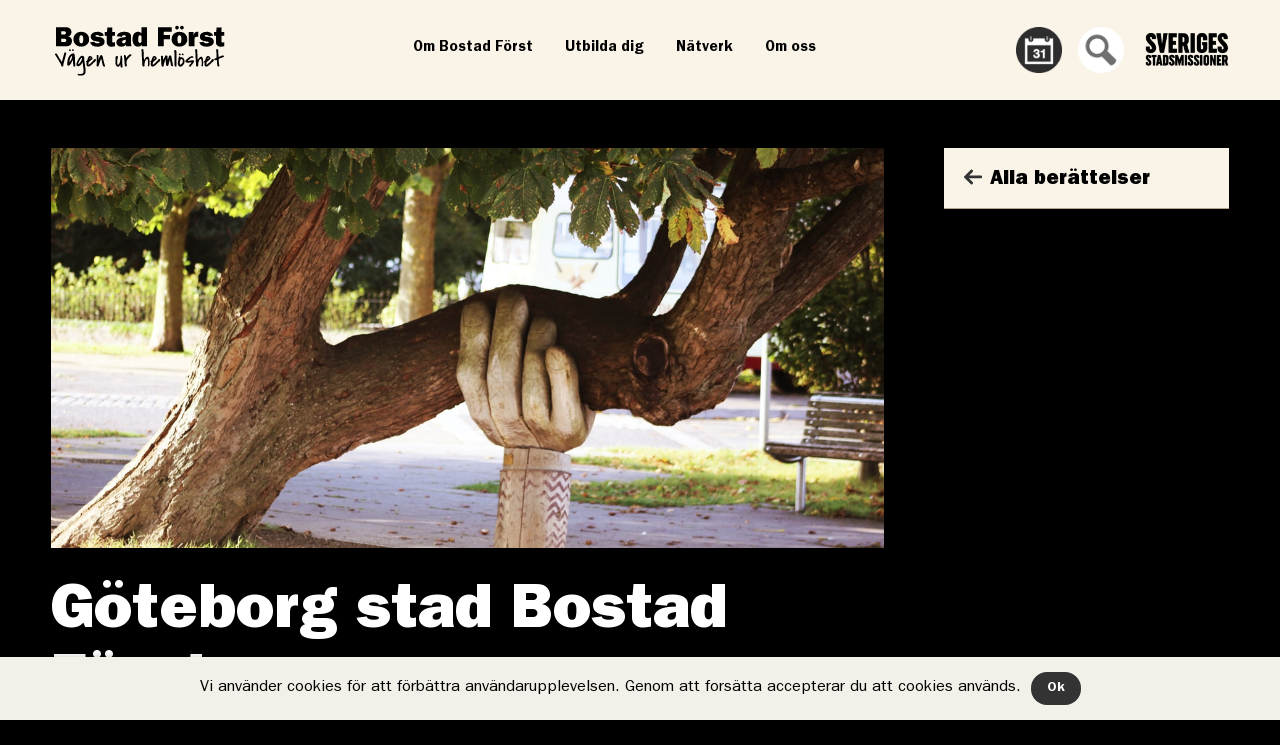

--- FILE ---
content_type: text/html; charset=UTF-8
request_url: https://www.bostadforst.se/nyheter/goteborgs-kommun/
body_size: 7737
content:

<!DOCTYPE html>
<html lang="sv-SE" prefix="og: http://ogp.me/ns#" class="no-js no-svg">
<head>
<meta charset="UTF-8">
<meta name="viewport" content="width=device-width, initial-scale=1">
<link rel="profile" href="http://gmpg.org/xfn/11">
<link rel="pingback" href="https://www.bostadforst.se/wp/xmlrpc.php">

<!-- Global site tag (gtag.js) - Google Analytics -->
<script async src="https://www.googletagmanager.com/gtag/js?id=UA-129497040-1"></script>
<script>
  window.dataLayer = window.dataLayer || [];
  function gtag(){dataLayer.push(arguments);}
  gtag('js', new Date());

  gtag('config', 'UA-129497040-1');
</script>


<!--Icons-->
<link rel="icon" type="image/png" sizes="16x16" href="https://www.bostadforst.se/app/themes/bostadforst/dist/images/ico/icon-16x16.png">
<link rel="icon" type="image/png" sizes="32x32" href="https://www.bostadforst.se/app/themes/bostadforst/dist/images/ico/icon-32x32.png">
<link rel="icon" type="image/png" sizes="96x96" href="https://www.bostadforst.se/app/themes/bostadforst/dist/images/ico/icon-96x96.png">
<link rel="icon" type="image/png" sizes="192x192"  href="https://www.bostadforst.se/app/themes/bostadforst/dist/images/ico/icon-192x192.png">

<!-- Custom fonts css -->
<link rel="stylesheet" id="fonts-css" href="https://www.bostadforst.se/app/themes/bostadforst/dist/css/fonts.css?ver=6.1.1" type="text/css" media="all" />


<!-- This site is optimized with the Yoast SEO plugin v8.3 - https://yoast.com/wordpress/plugins/seo/ -->
<meta name="description" content="Sedan 2013 har Göteborgs kommun engagerat sig i Bostad Först, och för närvarande har de omkring 90 pågående projekt tillsammans med cirka 120 entreprenörer som har kontrakterats."/>
<link rel="canonical" href="https://www.bostadforst.se/nyheter/goteborgs-kommun/" />
<meta property="og:locale" content="sv_SE" />
<meta property="og:type" content="article" />
<meta property="og:title" content="Göteborg stad Bostad Först - Bostad Först" />
<meta property="og:description" content="Sedan 2013 har Göteborgs kommun engagerat sig i Bostad Först, och för närvarande har de omkring 90 pågående projekt tillsammans med cirka 120 entreprenörer som har kontrakterats." />
<meta property="og:url" content="https://www.bostadforst.se/nyheter/goteborgs-kommun/" />
<meta property="og:site_name" content="Bostad Först" />
<meta property="article:section" content="Kommun" />
<meta property="article:published_time" content="2023-03-21T11:38:55+00:00" />
<meta property="article:modified_time" content="2023-09-06T06:41:12+00:00" />
<meta property="og:updated_time" content="2023-09-06T06:41:12+00:00" />
<meta property="og:image" content="https://www.bostadforst.se/app/uploads/BF-Göteborg-Support.jpg" />
<meta property="og:image:secure_url" content="https://www.bostadforst.se/app/uploads/BF-Göteborg-Support.jpg" />
<meta property="og:image:width" content="1350" />
<meta property="og:image:height" content="900" />
<meta name="twitter:card" content="summary_large_image" />
<meta name="twitter:description" content="Sedan 2013 har Göteborgs kommun engagerat sig i Bostad Först, och för närvarande har de omkring 90 pågående projekt tillsammans med cirka 120 entreprenörer som har kontrakterats." />
<meta name="twitter:title" content="Göteborg stad Bostad Först - Bostad Först" />
<meta name="twitter:image" content="https://www.bostadforst.se/app/uploads/BF-Göteborg-Support.jpg" />
<!-- / Yoast SEO plugin. -->

<link rel='dns-prefetch' href='//maps.googleapis.com' />
<link rel='dns-prefetch' href='//s.w.org' />
		<script type="text/javascript">
			window._wpemojiSettings = {"baseUrl":"https:\/\/s.w.org\/images\/core\/emoji\/11\/72x72\/","ext":".png","svgUrl":"https:\/\/s.w.org\/images\/core\/emoji\/11\/svg\/","svgExt":".svg","source":{"concatemoji":"https:\/\/www.bostadforst.se\/wp\/wp-includes\/js\/wp-emoji-release.min.js"}};
			!function(a,b,c){function d(a,b){var c=String.fromCharCode;l.clearRect(0,0,k.width,k.height),l.fillText(c.apply(this,a),0,0);var d=k.toDataURL();l.clearRect(0,0,k.width,k.height),l.fillText(c.apply(this,b),0,0);var e=k.toDataURL();return d===e}function e(a){var b;if(!l||!l.fillText)return!1;switch(l.textBaseline="top",l.font="600 32px Arial",a){case"flag":return!(b=d([55356,56826,55356,56819],[55356,56826,8203,55356,56819]))&&(b=d([55356,57332,56128,56423,56128,56418,56128,56421,56128,56430,56128,56423,56128,56447],[55356,57332,8203,56128,56423,8203,56128,56418,8203,56128,56421,8203,56128,56430,8203,56128,56423,8203,56128,56447]),!b);case"emoji":return b=d([55358,56760,9792,65039],[55358,56760,8203,9792,65039]),!b}return!1}function f(a){var c=b.createElement("script");c.src=a,c.defer=c.type="text/javascript",b.getElementsByTagName("head")[0].appendChild(c)}var g,h,i,j,k=b.createElement("canvas"),l=k.getContext&&k.getContext("2d");for(j=Array("flag","emoji"),c.supports={everything:!0,everythingExceptFlag:!0},i=0;i<j.length;i++)c.supports[j[i]]=e(j[i]),c.supports.everything=c.supports.everything&&c.supports[j[i]],"flag"!==j[i]&&(c.supports.everythingExceptFlag=c.supports.everythingExceptFlag&&c.supports[j[i]]);c.supports.everythingExceptFlag=c.supports.everythingExceptFlag&&!c.supports.flag,c.DOMReady=!1,c.readyCallback=function(){c.DOMReady=!0},c.supports.everything||(h=function(){c.readyCallback()},b.addEventListener?(b.addEventListener("DOMContentLoaded",h,!1),a.addEventListener("load",h,!1)):(a.attachEvent("onload",h),b.attachEvent("onreadystatechange",function(){"complete"===b.readyState&&c.readyCallback()})),g=c.source||{},g.concatemoji?f(g.concatemoji):g.wpemoji&&g.twemoji&&(f(g.twemoji),f(g.wpemoji)))}(window,document,window._wpemojiSettings);
		</script>
		<style type="text/css">
img.wp-smiley,
img.emoji {
	display: inline !important;
	border: none !important;
	box-shadow: none !important;
	height: 1em !important;
	width: 1em !important;
	margin: 0 .07em !important;
	vertical-align: -0.1em !important;
	background: none !important;
	padding: 0 !important;
}
</style>
<link rel='stylesheet' id='cookie-notice-front-css'  href='https://www.bostadforst.se/app/plugins/cookie-notice/css/front.min.css' type='text/css' media='all' />
<link rel='stylesheet' id='fvp-frontend-css'  href='https://www.bostadforst.se/app/plugins/featured-video-plus/styles/frontend.css' type='text/css' media='all' />
<link rel='stylesheet' id='main-style-css'  href='https://www.bostadforst.se/app/themes/bostadforst/dist/css/app.css?id=b6ff1406df482c71c29a' type='text/css' media='all' />
<link rel='stylesheet' id='addtoany-css'  href='https://www.bostadforst.se/app/plugins/add-to-any/addtoany.min.css' type='text/css' media='all' />
<script type='text/javascript' src='https://www.bostadforst.se/wp/wp-includes/js/jquery/jquery.js'></script>
<script type='text/javascript' src='https://www.bostadforst.se/wp/wp-includes/js/jquery/jquery-migrate.min.js'></script>
<script type='text/javascript' src='https://www.bostadforst.se/app/plugins/add-to-any/addtoany.min.js'></script>
<script type='text/javascript' src='https://www.bostadforst.se/app/plugins/featured-video-plus/js/jquery.fitvids.min.js'></script>
<script type='text/javascript'>
/* <![CDATA[ */
var fvpdata = {"ajaxurl":"https:\/\/www.bostadforst.se\/wp\/wp-admin\/admin-ajax.php","nonce":"24a7064d5c","fitvids":"1","dynamic":"","overlay":"","opacity":"0.75","color":"b","width":"640"};
/* ]]> */
</script>
<script type='text/javascript' src='https://www.bostadforst.se/app/plugins/featured-video-plus/js/frontend.min.js'></script>
<script type='text/javascript' src='https://maps.googleapis.com/maps/api/js?key=AIzaSyBKaWubOq9ZL4UF0MBzZ-OfWrSt7O9PGOo'></script>
<link rel='https://api.w.org/' href='https://www.bostadforst.se/wp-json/' />
<link rel="EditURI" type="application/rsd+xml" title="RSD" href="https://www.bostadforst.se/wp/xmlrpc.php?rsd" />
<link rel="wlwmanifest" type="application/wlwmanifest+xml" href="https://www.bostadforst.se/wp/wp-includes/wlwmanifest.xml" /> 
<meta name="generator" content="WordPress 4.9.8" />
<link rel='shortlink' href='https://www.bostadforst.se/?p=5710' />
<link rel="alternate" type="application/json+oembed" href="https://www.bostadforst.se/wp-json/oembed/1.0/embed?url=https%3A%2F%2Fwww.bostadforst.se%2Fnyheter%2Fgoteborgs-kommun%2F" />
<link rel="alternate" type="text/xml+oembed" href="https://www.bostadforst.se/wp-json/oembed/1.0/embed?url=https%3A%2F%2Fwww.bostadforst.se%2Fnyheter%2Fgoteborgs-kommun%2F&#038;format=xml" />

<script data-cfasync="false">
window.a2a_config=window.a2a_config||{};a2a_config.callbacks=[];a2a_config.overlays=[];a2a_config.templates={};a2a_localize = {
	Share: "Share",
	Save: "Save",
	Subscribe: "Subscribe",
	Email: "Email",
	Bookmark: "Bookmark",
	ShowAll: "Show all",
	ShowLess: "Show less",
	FindServices: "Find service(s)",
	FindAnyServiceToAddTo: "Instantly find any service to add to",
	PoweredBy: "Powered by",
	ShareViaEmail: "Share via email",
	SubscribeViaEmail: "Subscribe via email",
	BookmarkInYourBrowser: "Bookmark in your browser",
	BookmarkInstructions: "Press Ctrl+D or \u2318+D to bookmark this page",
	AddToYourFavorites: "Add to your favorites",
	SendFromWebOrProgram: "Send from any email address or email program",
	EmailProgram: "Email program",
	More: "More&#8230;"
};

a2a_config.icon_color="#bbbbbb";
(function(d,s,a,b){a=d.createElement(s);b=d.getElementsByTagName(s)[0];a.async=1;a.src="https://static.addtoany.com/menu/page.js";b.parentNode.insertBefore(a,b);})(document,"script");
</script>
<script type="text/javascript">
        var ajaxurl_bech = 'https://www.bostadforst.se/wp/wp-admin/admin-ajax.php';
        </script>         <link rel="alternate" type="application/rss+xml" title="RSS - Nyheter" href="/rss/nyheter" />
        <link rel="alternate" type="application/rss+xml" title="RSS - Kalender" href="/rss/kalender" />
    
<title>Göteborg stad Bostad Först - Bostad Först</title>
</head>

<body class="post-template-default single single-post postid-5710 single-format-standard cookies-not-set">

<div id="page">
    <div class="scrollToTop"></div>
    <div class="header w-100">
        <div class="container-fluid customConatinerFluid header-top d-none d-md-flex justify-content-end">

        </div>
        <div class="container-fluid customConatinerFluid header-main d-flex justify-content-between">

            <a href="https://www.bostadforst.se">
                <img src="https://www.bostadforst.se/app/themes/bostadforst/dist/images/logo-bostadforst-2025.svg" class="logo">
            </a>

            <div class="d-flex align-items-center d-md-none" style="height: 80px;">
                <div class="mobile-nav-menu-button">
                    <div class="bar one"></div>
                    <div class="bar two"></div>
                    <div class="bar three"></div>
                </div>
            </div>

            <div class="nav-menu">

                <div class="search-overlay">
                    <form method="get" action="/sok">
                        <input type="text" id="search-desktop" name="query" placeholder="Sök...">
                    </form>
                </div>

                <div class="nav-menu-item" id="4901"><div class="nav-menu-link"><a href="https://www.bostadforst.se/om-bostad-forst/">Om Bostad Först<div class="nav-border"></div></a><div class="nav-arrow"></div></div><div style="position:relative;"><div class="nav-menu-child-flyout" id="flyout_4901"><div class="nav-menu-child-item"><div class="nav-menu-child-link"><a href="https://www.bostadforst.se/om-bostad-forst/">Vad är Bostad Först</a></div></div><div class="nav-menu-child-item"><div class="nav-menu-child-link"><a href="https://www.bostadforst.se/hemlosheten-i-sverige-idag/">Hemlösheten i Sverige</a></div></div><div class="nav-menu-child-item"><div class="nav-menu-child-link"><a href="https://www.bostadforst.se/brukar-berattelser/">Att bo i Bostad Först</a></div></div></div></div></div><div class="nav-menu-item" id="5488"><div class="nav-menu-link"><a href="https://www.bostadforst.se/utbilda-dig/">Utbilda dig<div class="nav-border"></div></a><div class="nav-arrow"></div></div><div style="position:relative;"><div class="nav-menu-child-flyout" id="flyout_5488"><div class="nav-menu-child-item"><div class="nav-menu-child-link"><a href="https://www.bostadforst.se/utbilda-dig/">Utbildning</a></div></div><div class="nav-menu-child-item"><div class="nav-menu-child-link"><a href="https://www.bostadforst.se/bostad-forst-handboken/">Handbok i Bostad Först</a></div></div><div class="nav-menu-child-item"><div class="nav-menu-child-link"><a href="https://www.bostadforst.se/utbildare-2/">Utbildare</a></div></div></div></div></div><div class="nav-menu-item" id="7989"><div class="nav-menu-link"><a href="https://www.bostadforst.se/natverk-2/">Nätverk<div class="nav-border"></div></a><div class="nav-arrow"></div></div><div style="position:relative;"><div class="nav-menu-child-flyout" id="flyout_7989"><div class="nav-menu-child-item"><div class="nav-menu-child-link"><a href="https://www.bostadforst.se/natverk-2/">Bostad Först-nätverk</a></div></div><div class="nav-menu-child-item"><div class="nav-menu-child-link"><a href="https://www.bostadforst.se/nyheter/bostad-forst-massan-2025-det-maste-ga-allt-annat-ar-forodande/">Nationellt nätverk</a></div></div><div class="nav-menu-child-item"><div class="nav-menu-child-link"><a href="https://www.bostadforst.se/nyheter/nordiska-hemloshetsalliansen-nha/">Nordiskt nätverk</a></div></div><div class="nav-menu-child-item"><div class="nav-menu-child-link"><a href="https://www.bostadforst.se/nyheter/housing-first-europe/">Housing first Europe</a></div></div></div></div></div><div class="nav-menu-item" id="4882"><div class="nav-menu-link"><a href="https://www.bostadforst.se/en-del-av-sveriges-stadsmissioner/">Om oss<div class="nav-border"></div></a><div class="nav-arrow"></div></div><div style="position:relative;"><div class="nav-menu-child-flyout" id="flyout_4882"><div class="nav-menu-child-item"><div class="nav-menu-child-link"><a href="https://www.bostadforst.se/en-del-av-sveriges-stadsmissioner/">En del av Sveriges Stadsmissioner</a></div></div><div class="nav-menu-child-item"><div class="nav-menu-child-link"><a href="https://www.bostadforst.se/kontakta-oss/">Kontakta oss</a></div></div></div></div></div>
                
                <div class="mobile-header-icons d-flex d-lg-none">

                                            <div class="mb-6 d-lg-none">
                            <img style="height:42px;" src="https://www.bostadforst.se/app/uploads/SverigesStadsmissioner_logo_black_RGB-e1707228098105.png?upd=190115">
                        </div>
                    
                                            <a href="https://www.bostadforst.se/kalender/" target="">
                            <img src="https://www.bostadforst.se/app/uploads/iconmonstr-calendar-grå-5-240.png?upd=190115">
                            <span>Kalender</span>
                        </a>
                    
                    <form method="get" action="/sok">
                        <input type="text" class="form-control search" name="query" id="search-mobile" placeholder="Sök på webbplatsen">
                    </form>

                </div>

            </div>

            <!-- <div class="mobile-nav-menu-fader"></div> -->

            <div class="d-flex align-items-center">
                <div class="header-icons d-none d-lg-flex align-items-center">

                                            <div class="header-icon">
                            <div class="position-relative w-100"><div class="header-label">Kalender</div></div>
                            <a href="https://www.bostadforst.se/kalender/" target="">
                                <img class="ml-4 icon-default" src="https://www.bostadforst.se/app/uploads/iconmonstr-calendar-grå-5-240.png?upd=190115">
                                <img class="ml-4 icon-hover" src="https://www.bostadforst.se/app/uploads/iconmonstr-calendar-grön-5-240.png?upd=190115">
                            </a>
                        </div>
                    
                                            <div class="header-icon" id="search-icon">
                            <div class="position-relative w-100"><div class="header-label">Sök</div></div>
                            <img class="ml-4 icon-default" src="https://www.bostadforst.se/app/uploads/header-icon-search.png?upd=190115">
                            <img class="ml-4 icon-hover" src="https://www.bostadforst.se/app/uploads/header-icon-search-hover.png?upd=190115">
                        </div>
                    
                                            <div class="header-icon icon-logo">
                            <img class="ml-5 ml-xl-12" src="https://www.bostadforst.se/app/uploads/SverigesStadsmissioner_logo_black_RGB-e1707228098105.png?upd=190115">
                        </div>
                    
                </div>

            </div>
        </div>
    </div>
    <div class="navpush"></div>

<div class="container-fluid customConatinerFluid d-flex flex-wrap pt-8 pt-lg-12 pb-4">
    
    <div class="main-col">
        
        <article>
                        <div style="max-height: 400px; overflow: hidden;" class="mb-4 mb-md-8">
                    <img style="width: 100%" src="https://www.bostadforst.se/app/uploads/BF-Göteborg-Support.jpg">
                </div>
            <h1>Göteborg stad Bostad Först</h1><h6>Göteborgs kommun, även känd som Göteborgs stad, är belägen i Västra Götalands län och är Sveriges näst största stad med en befolkning på 580 000 invånare. Sedan 2013 har Göteborgs kommun engagerat sig i Bostad Först, och för närvarande har de omkring 90 pågående projekt tillsammans med cirka 120 entreprenörer som har kontrakterats.</h6>
<p>&#8211; Göteborg i stort har erbjudit 350–400 personer möjligheten att delta i Bostad först, beskriver Gustaf Henriksson, samordnare för Göteborgs stad Bostad Först.</p>
<p>Gustaf beskriver att resan med Bostad Först har varit en ”krokig väg” med många frågor kring &#8221;Vad är Bostad Först?&#8221; och &#8221;Hur ska det genomföras?&#8221;. En betydande utmaning har varit att implementera deltagarstyrning och att arbeta professionellt med deltagarnas önskemål i fokus, där den professionella sidan aktivt integreras.</p>
<p>Det har funnits utmaningar med att införa det nya synsättet som Bostad Först innebär. Många förändringar har inträffat för de som tidigare arbetade enligt den &#8221;traditionella bostadstrappan&#8221;.</p>
<blockquote><p>Ett problem som vi har fokuserat på är när vi tappar metoden och tar över planeringen och genomförandet så blir framgången inte så hög, Gustaf Henriksson</p></blockquote>
<p>Bostad Först har varit en attraktiv arbetsmodell i Göteborgs rekrytering av nya medarbetare. Arbetsmetoden har visat sig göra medarbetarna mer nöjda med sin arbetsmiljö. Gustaf betonar att medarbetarna är energiska i sitt arbete och gemensamt ser nyttan och framgången med Bostad Först. Det är en positiv känsla att ge nycklarna till en tidigare hemlös person, och detta är även en självklarhet för dem som arbetar inom verksamheten.</p>
<p>&#8211; Många uttrycker en känsla av lättnad när de erbjuds en Bostad Först-lägenhet, att de finner en form av trygghet och ibland oro över ensamheten som kan följa med att bo i en egen lägenhet, förklarar Gustaf Henriksson.</p>
<p>Bostaden utgör grunden för deras arbete tillsammans med individerna. I uppföljningsarbetet använder Göteborg brukarenkäter för att utvärdera Bostad Först. Dessutom genomförs en årlig uppföljningsenkät för vuxna individer där specifika frågor om stödets utformning ställs.</p>
<blockquote><p>I sin grund har metoden stöd för att vara en effektiv strategi som ger bättre resultat än andra arbetssätt, Gustaf Henriksson</p></blockquote>
<p>För närvarande har Göteborg 12 medarbetare och 90 uppdrag inom Bostad Först. När verksamheten når sin fulla omfattning kommer det finnas 16 medarbetare uppdelade i fyra team och totalt 125 uppdrag. Utöver det har Göteborg en samordnare som stöd för verksamheten och utförandet.</p>

        
        <div class="article-end">
            <hr>
            <div class="row no-gutters">
                <div class="col-12 col-sm-5 d-flex left"><div class='mr-2'>Dela sidan:</div><div><div class="a2a_kit a2a_kit_size_24 addtoany_list" data-a2a-url="https://www.bostadforst.se/nyheter/goteborgs-kommun/" data-a2a-title="Göteborg stad Bostad Först"><a class="a2a_button_facebook" href="https://www.addtoany.com/add_to/facebook?linkurl=https%3A%2F%2Fwww.bostadforst.se%2Fnyheter%2Fgoteborgs-kommun%2F&amp;linkname=G%C3%B6teborg%20stad%20Bostad%20F%C3%B6rst" title="Facebook" rel="nofollow noopener" target="_blank"></a><a class="a2a_button_twitter" href="https://www.addtoany.com/add_to/twitter?linkurl=https%3A%2F%2Fwww.bostadforst.se%2Fnyheter%2Fgoteborgs-kommun%2F&amp;linkname=G%C3%B6teborg%20stad%20Bostad%20F%C3%B6rst" title="Twitter" rel="nofollow noopener" target="_blank"></a><a class="a2a_button_google_plus" href="https://www.addtoany.com/add_to/google_plus?linkurl=https%3A%2F%2Fwww.bostadforst.se%2Fnyheter%2Fgoteborgs-kommun%2F&amp;linkname=G%C3%B6teborg%20stad%20Bostad%20F%C3%B6rst" title="Google+" rel="nofollow noopener" target="_blank"></a><a class="a2a_dd addtoany_share_save addtoany_share" href="https://www.addtoany.com/share"></a></div></div></div>                <div class="col-12 col-sm-7 right">Publicerad: 21 mars, 2023</div>
            </div>
        </div>
        </article>
        
    </div>

    <div class="side-col pt-0">

        <div class="side-content backtoarchive">
            <div class="body">
                <a href="/nyheter"><h4>Alla berättelser</h4></a>
            </div>
        </div>

        <!-- <div class="side-content">
            <div class="body">
                <h3>Ämnen</h3>
                <div class="nav-list-row "><a href="https://www.bostadforst.se/nyheter/amne/brukare/" class="">Berättelser</a></div><div class="nav-list-row "><a href="https://www.bostadforst.se/nyheter/amne/fastighetsagare/" class="">Fastighetsägare</a></div><div class="nav-list-row "><a href="https://www.bostadforst.se/nyheter/amne/forskning/" class="">Forskning</a></div><div class="nav-list-row "><a href="https://www.bostadforst.se/nyheter/amne/internationellt/" class="">Internationellt</a></div><div class="nav-list-row "><a href="https://www.bostadforst.se/nyheter/amne/kommun/" class="">Kommun</a></div><div class="nav-list-row "><a href="https://www.bostadforst.se/nyheter/amne/okategoriserade/" class="">Nyheter</a></div><div class="nav-list-row "><a href="https://www.bostadforst.se/nyheter/amne/rapporter/" class="">Rapporter</a></div><div class="nav-list-row "><a href="https://www.bostadforst.se/nyheter/amne/utbildning/" class="">Utbildning</a></div>            </div>
        </div>


        <div class="side-content">
            <div class="body">
                <h3>Arkiv</h3>
                	<div class="nav-list-row"><a href='https://www.bostadforst.se/nyheter/2026/01/'>januari 2026</a></div>
	<div class="nav-list-row"><a href='https://www.bostadforst.se/nyheter/2025/09/'>september 2025</a></div>
	<div class="nav-list-row"><a href='https://www.bostadforst.se/nyheter/2025/08/'>augusti 2025</a></div>
	<div class="nav-list-row"><a href='https://www.bostadforst.se/nyheter/2025/02/'>februari 2025</a></div>
	<div class="nav-list-row"><a href='https://www.bostadforst.se/nyheter/2025/01/'>januari 2025</a></div>
	<div class="nav-list-row"><a href='https://www.bostadforst.se/nyheter/2024/12/'>december 2024</a></div>
	<div class="nav-list-row"><a href='https://www.bostadforst.se/nyheter/2023/11/'>november 2023</a></div>
	<div class="nav-list-row"><a href='https://www.bostadforst.se/nyheter/2023/03/'>mars 2023</a></div>
	<div class="nav-list-row"><a href='https://www.bostadforst.se/nyheter/2022/12/'>december 2022</a></div>
	<div class="nav-list-row"><a href='https://www.bostadforst.se/nyheter/2022/10/'>oktober 2022</a></div>
	<div class="nav-list-row"><a href='https://www.bostadforst.se/nyheter/2022/07/'>juli 2022</a></div>
	<div class="nav-list-row"><a href='https://www.bostadforst.se/nyheter/2021/10/'>oktober 2021</a></div>
	<div class="nav-list-row"><a href='https://www.bostadforst.se/nyheter/2021/06/'>juni 2021</a></div>
	<div class="nav-list-row"><a href='https://www.bostadforst.se/nyheter/2020/06/'>juni 2020</a></div>
	<div class="nav-list-row"><a href='https://www.bostadforst.se/nyheter/2020/05/'>maj 2020</a></div>
	<div class="nav-list-row"><a href='https://www.bostadforst.se/nyheter/2020/04/'>april 2020</a></div>
	<div class="nav-list-row"><a href='https://www.bostadforst.se/nyheter/2020/01/'>januari 2020</a></div>
	<div class="nav-list-row"><a href='https://www.bostadforst.se/nyheter/2019/12/'>december 2019</a></div>
	<div class="nav-list-row"><a href='https://www.bostadforst.se/nyheter/2019/11/'>november 2019</a></div>
	<div class="nav-list-row"><a href='https://www.bostadforst.se/nyheter/2019/10/'>oktober 2019</a></div>
	<div class="nav-list-row"><a href='https://www.bostadforst.se/nyheter/2019/09/'>september 2019</a></div>
	<div class="nav-list-row"><a href='https://www.bostadforst.se/nyheter/2019/07/'>juli 2019</a></div>
	<div class="nav-list-row"><a href='https://www.bostadforst.se/nyheter/2019/05/'>maj 2019</a></div>
	<div class="nav-list-row"><a href='https://www.bostadforst.se/nyheter/2019/04/'>april 2019</a></div>
	<div class="nav-list-row"><a href='https://www.bostadforst.se/nyheter/2019/03/'>mars 2019</a></div>
	<div class="nav-list-row"><a href='https://www.bostadforst.se/nyheter/2019/01/'>januari 2019</a></div>
	<div class="nav-list-row"><a href='https://www.bostadforst.se/nyheter/2018/12/'>december 2018</a></div>
	<div class="nav-list-row"><a href='https://www.bostadforst.se/nyheter/2018/10/'>oktober 2018</a></div>
            </div>
        </div>
 -->
        

    </div>

</div>


<div class="bg-orange-light3"><div class="container-fluid customConatinerFluid d-block d-sm-flex justify-content-between mt-2"><div class="d-md-flex justify-content-end py-2 customBreadcrumb"><div class='item'><a href='https://www.bostadforst.se'>Startsida</a></div><div class='arrow'>&gt;</div><div class='item'><a href='https://www.bostadforst.se/nyheter/'>Nyheter</a></div><div class='arrow'>&gt;</div><div class="item">Göteborg stad Bostad Först</div></div></div></div>
<div class="footer">
    <div class="container-fluid customConatinerFluid">
      <div class="row widefooter py-14">

        <div class="col-12 col-md-4 mb-8 mb-md-0">

            <h4>Hitta snabbt</h4>            <ul class="footer-nav"><li class="nav-item">
                    <a class="" href="https://www.bostadforst.se/om-bostad-forst/">Om Bostad Först</a>
                  </li><li class="nav-item">
                    <a class="" href="https://www.bostadforst.se/utbilda-dig/">Utbilda dig</a>
                  </li><li class="nav-item">
                    <a class="" href="https://www.bostadforst.se/natverk-2/">Nätverk</a>
                  </li><li class="nav-item">
                    <a class="" href="https://www.bostadforst.se/en-del-av-sveriges-stadsmissioner/">Om oss</a>
                  </li></ul>
        </div>

        <div class="col-12 col-md-4 mb-8 mb-md-0">

            <h4><strong>Webbplatsen</strong></h4>
<p>Denna webbplats är nu en svensk Bostad Först HUB som har en röd tråd till <a href="http://www.housingfirsteurope.eu">Housing First Europe HUB</a> och <a href="https://www.pathwayshousingfirst.org/">Pathways to Housing</a>, med vision om att skala upp Bostad Först i Sverige med Utbildning, senaste forskningen, länkar och viktiga nätverk. det är nu en permanent verksamhet som Sveriges Stadsmissioner hanterar.</p>

        </div>

        <div class="col-12 col-md-4 mb-8 mb-md-0 column-nav">
            
            
            <h4>Vi kämpar för de som kämpar</h4>
<p>Stadsmissionen verkar för alla människors rätt till bostad, sysselsättning och social trygghet. Organisationen utgörs av de lokala Stadsmissionerna i Sörmland, Kalmar, Stockholm, Uppsala, Örebro, Göteborg, Skåne, Umeå, Västerås och Östergötland.</p>
<p><img class="alignnone wp-image-6332" src="https://www.bostadforst.se/app/uploads/SverigesStadsmissioner_logo_black_RGB-e1692790793724-400x189.png" alt="" width="201" height="95" /></p>
<p>&nbsp;</p>
<p>&nbsp;</p>

            <div class="d-flex justify-content-center justify-content-md-start w-100 pt-6">
                            </div>
            
        </div>

      </div>
    </div>
</div>

<script type='text/javascript'>
/* <![CDATA[ */
var cnArgs = {"ajaxurl":"https:\/\/www.bostadforst.se\/wp\/wp-admin\/admin-ajax.php","hideEffect":"slide","onScroll":"no","onScrollOffset":"100","cookieName":"cookie_notice_accepted","cookieValue":"true","cookieTime":"15811200","cookiePath":"\/","cookieDomain":"","redirection":"","cache":"","refuse":"no","revoke_cookies":"0","revoke_cookies_opt":"automatic","secure":"1"};
/* ]]> */
</script>
<script type='text/javascript' src='https://www.bostadforst.se/app/plugins/cookie-notice/js/front.min.js'></script>
<script type='text/javascript' src='https://www.bostadforst.se/app/themes/bostadforst/dist/js/app.js?id=54f64a192959ee962773'></script>
<script type='text/javascript' src='https://www.bostadforst.se/app/themes/bostadforst/dist/js/vue.js?id=b40d776fa7ff0ea5cdd6'></script>
<script type='text/javascript' src='https://www.bostadforst.se/wp/wp-includes/js/wp-embed.min.js'></script>

			<div id="cookie-notice" role="banner" class="cn-bottom" style="color: #000000; background-color: #f2f1e9;"><div class="cookie-notice-container"><span id="cn-notice-text">Vi använder cookies för att förbättra användarupplevelsen. Genom att forsätta accepterar du att cookies används.</span><a href="#" id="cn-accept-cookie" data-cookie-set="accept" class="cn-set-cookie cn-button btn btn-sm">Ok</a>
				</div>
				
			</div>
</div>
</body>
</html>


--- FILE ---
content_type: text/css
request_url: https://www.bostadforst.se/app/themes/bostadforst/dist/css/fonts.css?ver=6.1.1
body_size: 204
content:
@font-face {
    font-family: 'ITC Franklin Gothic Book';
    src: local('ITC Franklin Gothic Book'), local('ITC-Franklin-Gothic-Book'),
        url('../fonts/ITCFranklinGothicStd-Book.woff2') format('woff2'),
        url('../fonts/ITCFranklinGothicStd-Book.woff') format('woff'),
        url('../fonts/ITCFranklinGothicStd-Book.ttf') format('truetype');
    font-weight: normal;
    font-style: normal;
}

@font-face {
    font-family: 'ITC Franklin Gothic';
    src: local('ITC Franklin Gothic Book Italic'), local('ITC-Franklin-Gothic-Book-Italic'),
        url('../fonts/ITCFranklinGothicStd-BookIt.woff2') format('woff2'),
        url('../fonts/ITCFranklinGothicStd-BookIt.woff') format('woff'),
        url('../fonts/ITCFranklinGothicStd-BookIt.ttf') format('truetype');
    font-weight: normal;
    font-style: italic;
}

@font-face {
    font-family: 'ITC Franklin Gothic Demi';
    src: local('ITC Franklin Gothic Demi'), local('ITC-Franklin-Gothic-Demi'),
        url('../fonts/ITCFranklinGothicStd-Demi.woff2') format('woff2'),
        url('../fonts/ITCFranklinGothicStd-Demi.woff') format('woff'),
        url('../fonts/ITCFranklinGothicStd-Demi.ttf') format('truetype');
    font-weight: normal;
    font-style: normal;
}

@font-face {
    font-family: 'ITC Franklin Gothic Compressed Demi';
    src: local('ITC Franklin Gothic Compressed Demi'), local('ITC-Franklin-Gothic-Compressed-Demi'),
        url('../fonts/ITCFranklinGothicStd-DmCp.woff2') format('woff2'),
        url('../fonts/ITCFranklinGothicStd-DmCp.woff') format('woff'),
        url('../fonts/ITCFranklinGothicStd-DmCp.ttf') format('truetype');
    font-weight: normal;
    font-style: normal;
}

@font-face {
    font-family: 'ITC Franklin Gothic Heavy';
    src: local('ITC Franklin Gothic Heavy'), local('ITC-Franklin-Gothic-Heavy'),
        url('../fonts/ITCFranklinGothicStd-Hvy.woff2') format('woff2'),
        url('../fonts/ITCFranklinGothicStd-Hvy.woff') format('woff'),
        url('../fonts/ITCFranklinGothicStd-Hvy.ttf') format('truetype');
    font-weight: normal;
    font-style: normal;
}

--- FILE ---
content_type: text/css
request_url: https://www.bostadforst.se/app/themes/bostadforst/dist/css/app.css?id=b6ff1406df482c71c29a
body_size: 48935
content:
.bg-orange{background-color:#ed8b00!important}.text-orange,.text-orange a,.text-orange blockqoute,.text-orange h1,.text-orange h2,.text-orange h3,.text-orange h4,.text-orange h5,.text-orange h6,.text-orange ol,.text-orange p,.text-orange table,.text-orange ul{color:#ed8b00!important}.border-orange{border-color:#ed8b00!important}.bg-yellow{background-color:#ffd100!important}.text-yellow,.text-yellow a,.text-yellow blockqoute,.text-yellow h1,.text-yellow h2,.text-yellow h3,.text-yellow h4,.text-yellow h5,.text-yellow h6,.text-yellow ol,.text-yellow p,.text-yellow table,.text-yellow ul{color:#ffd100!important}.border-yellow{border-color:#ffd100!important}.bg-green{background-color:#007a33!important}.text-green,.text-green a,.text-green blockqoute,.text-green h1,.text-green h2,.text-green h3,.text-green h4,.text-green h5,.text-green h6,.text-green ol,.text-green p,.text-green table,.text-green ul{color:#007a33!important}.border-green{border-color:#007a33!important}.bg-blue{background-color:#0071ba!important}.text-blue,.text-blue a,.text-blue blockqoute,.text-blue h1,.text-blue h2,.text-blue h3,.text-blue h4,.text-blue h5,.text-blue h6,.text-blue ol,.text-blue p,.text-blue table,.text-blue ul{color:#0071ba!important}.border-blue{border-color:#0071ba!important}.bg-red{background-color:#d22630!important}.text-red,.text-red a,.text-red blockqoute,.text-red h1,.text-red h2,.text-red h3,.text-red h4,.text-red h5,.text-red h6,.text-red ol,.text-red p,.text-red table,.text-red ul{color:#d22630!important}.border-red{border-color:#d22630!important}.bg-orange-light1{background-color:#f2d1a0!important}.text-orange-light1,.text-orange-light1 a,.text-orange-light1 blockqoute,.text-orange-light1 h1,.text-orange-light1 h2,.text-orange-light1 h3,.text-orange-light1 h4,.text-orange-light1 h5,.text-orange-light1 h6,.text-orange-light1 ol,.text-orange-light1 p,.text-orange-light1 table,.text-orange-light1 ul{color:#f2d1a0!important}.border-orange-light1{border-color:#f2d1a0!important}.bg-yellow-light1{background-color:#fceca3!important}.text-yellow-light1,.text-yellow-light1 a,.text-yellow-light1 blockqoute,.text-yellow-light1 h1,.text-yellow-light1 h2,.text-yellow-light1 h3,.text-yellow-light1 h4,.text-yellow-light1 h5,.text-yellow-light1 h6,.text-yellow-light1 ol,.text-yellow-light1 p,.text-yellow-light1 table,.text-yellow-light1 ul{color:#fceca3!important}.border-yellow-light1{border-color:#fceca3!important}.bg-green-light1{background-color:#a3c8af!important}.text-green-light1,.text-green-light1 a,.text-green-light1 blockqoute,.text-green-light1 h1,.text-green-light1 h2,.text-green-light1 h3,.text-green-light1 h4,.text-green-light1 h5,.text-green-light1 h6,.text-green-light1 ol,.text-green-light1 p,.text-green-light1 table,.text-green-light1 ul{color:#a3c8af!important}.border-green-light1{border-color:#a3c8af!important}.bg-blue-light1{background-color:#a2c5e0!important}.text-blue-light1,.text-blue-light1 a,.text-blue-light1 blockqoute,.text-blue-light1 h1,.text-blue-light1 h2,.text-blue-light1 h3,.text-blue-light1 h4,.text-blue-light1 h5,.text-blue-light1 h6,.text-blue-light1 ol,.text-blue-light1 p,.text-blue-light1 table,.text-blue-light1 ul{color:#a2c5e0!important}.border-blue-light1{border-color:#a2c5e0!important}.bg-red-light1{background-color:#e3abad!important}.text-red-light1,.text-red-light1 a,.text-red-light1 blockqoute,.text-red-light1 h1,.text-red-light1 h2,.text-red-light1 h3,.text-red-light1 h4,.text-red-light1 h5,.text-red-light1 h6,.text-red-light1 ol,.text-red-light1 p,.text-red-light1 table,.text-red-light1 ul{color:#e3abad!important}.border-red-light1{border-color:#e3abad!important}.bg-orange-light2{background-color:#f8e8cf!important}.text-orange-light2,.text-orange-light2 a,.text-orange-light2 blockqoute,.text-orange-light2 h1,.text-orange-light2 h2,.text-orange-light2 h3,.text-orange-light2 h4,.text-orange-light2 h5,.text-orange-light2 h6,.text-orange-light2 ol,.text-orange-light2 p,.text-orange-light2 table,.text-orange-light2 ul{color:#f8e8cf!important}.border-orange-light2{border-color:#f8e8cf!important}.bg-yellow-light2{background-color:#fef6d0!important}.text-yellow-light2,.text-yellow-light2 a,.text-yellow-light2 blockqoute,.text-yellow-light2 h1,.text-yellow-light2 h2,.text-yellow-light2 h3,.text-yellow-light2 h4,.text-yellow-light2 h5,.text-yellow-light2 h6,.text-yellow-light2 ol,.text-yellow-light2 p,.text-yellow-light2 table,.text-yellow-light2 ul{color:#fef6d0!important}.border-yellow-light2{border-color:#fef6d0!important}.bg-green-light2{background-color:#d1e4d7!important}.text-green-light2,.text-green-light2 a,.text-green-light2 blockqoute,.text-green-light2 h1,.text-green-light2 h2,.text-green-light2 h3,.text-green-light2 h4,.text-green-light2 h5,.text-green-light2 h6,.text-green-light2 ol,.text-green-light2 p,.text-green-light2 table,.text-green-light2 ul{color:#d1e4d7!important}.border-green-light2{border-color:#d1e4d7!important}.bg-blue-light2{background-color:#d0e2f0!important}.text-blue-light2,.text-blue-light2 a,.text-blue-light2 blockqoute,.text-blue-light2 h1,.text-blue-light2 h2,.text-blue-light2 h3,.text-blue-light2 h4,.text-blue-light2 h5,.text-blue-light2 h6,.text-blue-light2 ol,.text-blue-light2 p,.text-blue-light2 table,.text-blue-light2 ul{color:#d0e2f0!important}.border-blue-light2{border-color:#d0e2f0!important}.bg-red-light2{background-color:#f1d5d6!important}.text-red-light2,.text-red-light2 a,.text-red-light2 blockqoute,.text-red-light2 h1,.text-red-light2 h2,.text-red-light2 h3,.text-red-light2 h4,.text-red-light2 h5,.text-red-light2 h6,.text-red-light2 ol,.text-red-light2 p,.text-red-light2 table,.text-red-light2 ul{color:#f1d5d6!important}.border-red-light2{border-color:#f1d5d6!important}.bg-orange-light3{background-color:#fcf4e7!important}.text-orange-light3,.text-orange-light3 a,.text-orange-light3 blockqoute,.text-orange-light3 h1,.text-orange-light3 h2,.text-orange-light3 h3,.text-orange-light3 h4,.text-orange-light3 h5,.text-orange-light3 h6,.text-orange-light3 ol,.text-orange-light3 p,.text-orange-light3 table,.text-orange-light3 ul{color:#fcf4e7!important}.border-orange-light3{border-color:#fcf4e7!important}.bg-yellow-light3{background-color:#fefae8!important}.text-yellow-light3,.text-yellow-light3 a,.text-yellow-light3 blockqoute,.text-yellow-light3 h1,.text-yellow-light3 h2,.text-yellow-light3 h3,.text-yellow-light3 h4,.text-yellow-light3 h5,.text-yellow-light3 h6,.text-yellow-light3 ol,.text-yellow-light3 p,.text-yellow-light3 table,.text-yellow-light3 ul{color:#fefae8!important}.border-yellow-light3{border-color:#fefae8!important}.bg-green-light3{background-color:#e8f1eb!important}.text-green-light3,.text-green-light3 a,.text-green-light3 blockqoute,.text-green-light3 h1,.text-green-light3 h2,.text-green-light3 h3,.text-green-light3 h4,.text-green-light3 h5,.text-green-light3 h6,.text-green-light3 ol,.text-green-light3 p,.text-green-light3 table,.text-green-light3 ul{color:#e8f1eb!important}.border-green-light3{border-color:#e8f1eb!important}.bg-blue-light3{background-color:#e7f0f7!important}.text-blue-light3,.text-blue-light3 a,.text-blue-light3 blockqoute,.text-blue-light3 h1,.text-blue-light3 h2,.text-blue-light3 h3,.text-blue-light3 h4,.text-blue-light3 h5,.text-blue-light3 h6,.text-blue-light3 ol,.text-blue-light3 p,.text-blue-light3 table,.text-blue-light3 ul{color:#e7f0f7!important}.border-blue-light3{border-color:#e7f0f7!important}.bg-red-light3{background-color:#f8eaeb!important}.text-red-light3,.text-red-light3 a,.text-red-light3 blockqoute,.text-red-light3 h1,.text-red-light3 h2,.text-red-light3 h3,.text-red-light3 h4,.text-red-light3 h5,.text-red-light3 h6,.text-red-light3 ol,.text-red-light3 p,.text-red-light3 table,.text-red-light3 ul{color:#f8eaeb!important}.border-red-light3{border-color:#f8eaeb!important}.bg-black{background-color:#000!important}.text-black,.text-black a,.text-black blockqoute,.text-black h1,.text-black h2,.text-black h3,.text-black h4,.text-black h5,.text-black h6,.text-black ol,.text-black p,.text-black table,.text-black ul{color:#000!important}.border-black{border-color:#000!important}.text-white a,.text-white blockqoute,.text-white h1,.text-white h2,.text-white h3,.text-white h4,.text-white h5,.text-white h6,.text-white ol,.text-white p,.text-white table,.text-white ul{color:#fff!important}
/*!
 * Bootstrap v4.1.3 (https://getbootstrap.com/)
 * Copyright 2011-2018 The Bootstrap Authors
 * Copyright 2011-2018 Twitter, Inc.
 * Licensed under MIT (https://github.com/twbs/bootstrap/blob/master/LICENSE)
 */:root{--blue:#0071ba;--indigo:#6610f2;--purple:#6f42c1;--pink:#e83e8c;--red:#d22630;--orange:#ed8b00;--yellow:#ffd100;--green:#007a33;--teal:#20c997;--cyan:#17a2b8;--white:#fff;--gray:#6c757d;--gray-dark:#343a40;--primary:#faf3e7;--secondary:#faf3e7;--success:#007a33;--info:#333;--warning:#ffd100;--danger:#d22630;--light:#f0f0f0;--dark:#333;--breakpoint-xs:0;--breakpoint-sm:576px;--breakpoint-md:768px;--breakpoint-lg:992px;--breakpoint-xl:1340px;--font-family-sans-serif:"ITC Franklin Gothic Book",Arial,sans-serif,system-ui,-apple-system,"Segoe UI",Roboto,"Helvetica Neue","Noto Sans","Liberation Sans","Apple Color Emoji","Segoe UI Emoji","Segoe UI Symbol","Noto Color Emoji";--font-family-monospace:SFMono-Regular,Menlo,Monaco,Consolas,"Liberation Mono","Courier New",monospace}*,:after,:before{-webkit-box-sizing:border-box;box-sizing:border-box}html{font-family:sans-serif;line-height:1.15;-webkit-text-size-adjust:100%;-ms-text-size-adjust:100%;-ms-overflow-style:scrollbar;-webkit-tap-highlight-color:rgba(0,0,0,0)}@-ms-viewport{width:device-width}article,aside,figcaption,figure,footer,header,hgroup,main,nav,section{display:block}body{margin:0;font-family:ITC Franklin Gothic Book,Arial,sans-serif;font-size:1.125rem;font-weight:400;line-height:1.5;color:#fff;text-align:left;background-color:#000}[tabindex="-1"]:focus{outline:0!important}hr{-webkit-box-sizing:content-box;box-sizing:content-box;height:0;overflow:visible}h1,h2,h3,h4,h5,h6{margin-top:0;margin-bottom:.5rem}p{margin-top:0;margin-bottom:1.5rem}abbr[data-original-title],abbr[title]{text-decoration:underline;-webkit-text-decoration:underline dotted;text-decoration:underline dotted;cursor:help;border-bottom:0}address{font-style:normal;line-height:inherit}address,dl,ol,ul{margin-bottom:1rem}dl,ol,ul{margin-top:0}ol ol,ol ul,ul ol,ul ul{margin-bottom:0}dt{font-weight:700}dd{margin-bottom:.5rem;margin-left:0}blockquote{margin:0 0 1rem}dfn{font-style:italic}b,strong{font-weight:bolder}small{font-size:80%}sub,sup{position:relative;font-size:75%;line-height:0;vertical-align:baseline}sub{bottom:-.25em}sup{top:-.5em}a{color:#fff;background-color:transparent;-webkit-text-decoration-skip:objects}a:hover{color:#333;text-decoration:underline}a:not([href]):not([tabindex]),a:not([href]):not([tabindex]):focus,a:not([href]):not([tabindex]):hover{color:inherit;text-decoration:none}a:not([href]):not([tabindex]):focus{outline:0}code,kbd,pre,samp{font-family:SFMono-Regular,Menlo,Monaco,Consolas,Liberation Mono,Courier New,monospace;font-size:1em}pre{margin-top:0;margin-bottom:1rem;overflow:auto;-ms-overflow-style:scrollbar}figure{margin:0 0 1rem}img{border-style:none}img,svg{vertical-align:middle}svg{overflow:hidden}table{border-collapse:collapse}caption{padding-top:.75rem;padding-bottom:.75rem;color:#6c757d;text-align:left;caption-side:bottom}th{text-align:inherit}label{display:inline-block;margin-bottom:.5rem}button{border-radius:0}button:focus{outline:1px dotted;outline:5px auto -webkit-focus-ring-color}button,input,optgroup,select,textarea{margin:0;font-family:inherit;font-size:inherit;line-height:inherit}button,input{overflow:visible}button,select{text-transform:none}[type=reset],[type=submit],button,html [type=button]{-webkit-appearance:button}[type=button]::-moz-focus-inner,[type=reset]::-moz-focus-inner,[type=submit]::-moz-focus-inner,button::-moz-focus-inner{padding:0;border-style:none}input[type=checkbox],input[type=radio]{-webkit-box-sizing:border-box;box-sizing:border-box;padding:0}input[type=date],input[type=datetime-local],input[type=month],input[type=time]{-webkit-appearance:listbox}textarea{overflow:auto;resize:vertical}fieldset{min-width:0;padding:0;margin:0;border:0}legend{display:block;width:100%;max-width:100%;padding:0;margin-bottom:.5rem;font-size:1.5rem;line-height:inherit;color:inherit;white-space:normal}progress{vertical-align:baseline}[type=number]::-webkit-inner-spin-button,[type=number]::-webkit-outer-spin-button{height:auto}[type=search]{outline-offset:-2px;-webkit-appearance:none}[type=search]::-webkit-search-cancel-button,[type=search]::-webkit-search-decoration{-webkit-appearance:none}::-webkit-file-upload-button{font:inherit;-webkit-appearance:button}output{display:inline-block}summary{display:list-item;cursor:pointer}template{display:none}[hidden]{display:none!important}.h1,.h2,.h3,.h4,.h5,.h6,h1,h2,h3,h4,h5,h6{margin-bottom:.5rem;font-family:inherit;font-weight:500;line-height:1.2;color:inherit}.h1,h1{font-size:2.8125rem}.h2,h2{font-size:2.25rem}.h3,h3{font-size:1.96875rem}.h4,h4{font-size:1.6875rem}.h5,h5{font-size:1.40625rem}.h6,h6{font-size:1.125rem}.lead{font-size:1.40625rem;font-weight:300}.display-1{font-size:6rem}.display-1,.display-2{font-weight:300;line-height:1.2}.display-2{font-size:5.5rem}.display-3{font-size:4.5rem}.display-3,.display-4{font-weight:300;line-height:1.2}.display-4{font-size:3.5rem}hr{margin-top:1rem;margin-bottom:1rem;border:0;border-top:1px solid rgba(0,0,0,.1)}.small,small{font-size:80%;font-weight:400}.mark,mark{padding:.2em;background-color:#fcf8e3}.list-inline,.list-unstyled{padding-left:0;list-style:none}.list-inline-item{display:inline-block}.list-inline-item:not(:last-child){margin-right:.5rem}.initialism{font-size:90%;text-transform:uppercase}.blockquote{margin-bottom:1rem;font-size:1.40625rem}.blockquote-footer{display:block;font-size:80%;color:#6c757d}.blockquote-footer:before{content:"\2014   \A0"}.img-fluid,.img-thumbnail{max-width:100%;height:auto}.img-thumbnail{padding:.25rem;background-color:#000;border:1px solid #dee2e6;border-radius:.25rem}.figure{display:inline-block}.figure-img{margin-bottom:.5rem;line-height:1}.figure-caption{font-size:90%;color:#6c757d}code{font-size:87.5%;color:#e83e8c;word-break:break-word}a>code{color:inherit}kbd{padding:.2rem .4rem;font-size:87.5%;color:#fff;background-color:#212529;border-radius:.2rem}kbd kbd{padding:0;font-size:100%;font-weight:700}pre{display:block;font-size:87.5%;color:#212529}pre code{font-size:inherit;color:inherit;word-break:normal}.pre-scrollable{max-height:340px;overflow-y:scroll}.container{width:100%;padding-right:15px;padding-left:15px;margin-right:auto;margin-left:auto}@media (min-width:576px){.container{max-width:540px}}@media (min-width:768px){.container{max-width:720px}}@media (min-width:992px){.container{max-width:960px}}@media (min-width:1340px){.container{max-width:1300px}}.container-fluid{width:100%;padding-right:15px;padding-left:15px;margin-right:auto;margin-left:auto}.row{display:-webkit-box;display:-ms-flexbox;display:flex;-ms-flex-wrap:wrap;flex-wrap:wrap;margin-right:-15px;margin-left:-15px}.no-gutters{margin-right:0;margin-left:0}.no-gutters>.col,.no-gutters>[class*=col-]{padding-right:0;padding-left:0}.col,.col-1,.col-2,.col-3,.col-4,.col-5,.col-6,.col-7,.col-8,.col-9,.col-10,.col-11,.col-12,.col-auto,.col-lg,.col-lg-1,.col-lg-2,.col-lg-3,.col-lg-4,.col-lg-5,.col-lg-6,.col-lg-7,.col-lg-8,.col-lg-9,.col-lg-10,.col-lg-11,.col-lg-12,.col-lg-auto,.col-md,.col-md-1,.col-md-2,.col-md-3,.col-md-4,.col-md-5,.col-md-6,.col-md-7,.col-md-8,.col-md-9,.col-md-10,.col-md-11,.col-md-12,.col-md-auto,.col-sm,.col-sm-1,.col-sm-2,.col-sm-3,.col-sm-4,.col-sm-5,.col-sm-6,.col-sm-7,.col-sm-8,.col-sm-9,.col-sm-10,.col-sm-11,.col-sm-12,.col-sm-auto,.col-xl,.col-xl-1,.col-xl-2,.col-xl-3,.col-xl-4,.col-xl-5,.col-xl-6,.col-xl-7,.col-xl-8,.col-xl-9,.col-xl-10,.col-xl-11,.col-xl-12,.col-xl-auto,.row.middle .col,.row.middle .col-1,.row.middle .col-2,.row.middle .col-3,.row.middle .col-4,.row.middle .col-5,.row.middle .col-6,.row.middle .col-7,.row.middle .col-8,.row.middle .col-9,.row.middle .col-10,.row.middle .col-11,.row.middle .col-12,.row.middle .col-auto,.row.middle .col-lg,.row.middle .col-lg-1,.row.middle .col-lg-2,.row.middle .col-lg-3,.row.middle .col-lg-4,.row.middle .col-lg-5,.row.middle .col-lg-6,.row.middle .col-lg-7,.row.middle .col-lg-8,.row.middle .col-lg-9,.row.middle .col-lg-10,.row.middle .col-lg-11,.row.middle .col-lg-12,.row.middle .col-lg-auto,.row.middle .col-md,.row.middle .col-md-1,.row.middle .col-md-2,.row.middle .col-md-3,.row.middle .col-md-4,.row.middle .col-md-5,.row.middle .col-md-6,.row.middle .col-md-7,.row.middle .col-md-8,.row.middle .col-md-9,.row.middle .col-md-10,.row.middle .col-md-11,.row.middle .col-md-12,.row.middle .col-md-auto,.row.middle .col-sm,.row.middle .col-sm-1,.row.middle .col-sm-2,.row.middle .col-sm-3,.row.middle .col-sm-4,.row.middle .col-sm-5,.row.middle .col-sm-6,.row.middle .col-sm-7,.row.middle .col-sm-8,.row.middle .col-sm-9,.row.middle .col-sm-10,.row.middle .col-sm-11,.row.middle .col-sm-12,.row.middle .col-sm-auto,.row.middle .col-xl,.row.middle .col-xl-1,.row.middle .col-xl-2,.row.middle .col-xl-3,.row.middle .col-xl-4,.row.middle .col-xl-5,.row.middle .col-xl-6,.row.middle .col-xl-7,.row.middle .col-xl-8,.row.middle .col-xl-9,.row.middle .col-xl-10,.row.middle .col-xl-11,.row.middle .col-xl-12,.row.middle .col-xl-auto,.row.tiny .col,.row.tiny .col-1,.row.tiny .col-2,.row.tiny .col-3,.row.tiny .col-4,.row.tiny .col-5,.row.tiny .col-6,.row.tiny .col-7,.row.tiny .col-8,.row.tiny .col-9,.row.tiny .col-10,.row.tiny .col-11,.row.tiny .col-12,.row.tiny .col-auto,.row.tiny .col-lg,.row.tiny .col-lg-1,.row.tiny .col-lg-2,.row.tiny .col-lg-3,.row.tiny .col-lg-4,.row.tiny .col-lg-5,.row.tiny .col-lg-6,.row.tiny .col-lg-7,.row.tiny .col-lg-8,.row.tiny .col-lg-9,.row.tiny .col-lg-10,.row.tiny .col-lg-11,.row.tiny .col-lg-12,.row.tiny .col-lg-auto,.row.tiny .col-md,.row.tiny .col-md-1,.row.tiny .col-md-2,.row.tiny .col-md-3,.row.tiny .col-md-4,.row.tiny .col-md-5,.row.tiny .col-md-6,.row.tiny .col-md-7,.row.tiny .col-md-8,.row.tiny .col-md-9,.row.tiny .col-md-10,.row.tiny .col-md-11,.row.tiny .col-md-12,.row.tiny .col-md-auto,.row.tiny .col-sm,.row.tiny .col-sm-1,.row.tiny .col-sm-2,.row.tiny .col-sm-3,.row.tiny .col-sm-4,.row.tiny .col-sm-5,.row.tiny .col-sm-6,.row.tiny .col-sm-7,.row.tiny .col-sm-8,.row.tiny .col-sm-9,.row.tiny .col-sm-10,.row.tiny .col-sm-11,.row.tiny .col-sm-12,.row.tiny .col-sm-auto,.row.tiny .col-xl,.row.tiny .col-xl-1,.row.tiny .col-xl-2,.row.tiny .col-xl-3,.row.tiny .col-xl-4,.row.tiny .col-xl-5,.row.tiny .col-xl-6,.row.tiny .col-xl-7,.row.tiny .col-xl-8,.row.tiny .col-xl-9,.row.tiny .col-xl-10,.row.tiny .col-xl-11,.row.tiny .col-xl-12,.row.tiny .col-xl-auto,.row.wide .col,.row.wide .col-1,.row.wide .col-2,.row.wide .col-3,.row.wide .col-4,.row.wide .col-5,.row.wide .col-6,.row.wide .col-7,.row.wide .col-8,.row.wide .col-9,.row.wide .col-10,.row.wide .col-11,.row.wide .col-12,.row.wide .col-auto,.row.wide .col-lg,.row.wide .col-lg-1,.row.wide .col-lg-2,.row.wide .col-lg-3,.row.wide .col-lg-4,.row.wide .col-lg-5,.row.wide .col-lg-6,.row.wide .col-lg-7,.row.wide .col-lg-8,.row.wide .col-lg-9,.row.wide .col-lg-10,.row.wide .col-lg-11,.row.wide .col-lg-12,.row.wide .col-lg-auto,.row.wide .col-md,.row.wide .col-md-1,.row.wide .col-md-2,.row.wide .col-md-3,.row.wide .col-md-4,.row.wide .col-md-5,.row.wide .col-md-6,.row.wide .col-md-7,.row.wide .col-md-8,.row.wide .col-md-9,.row.wide .col-md-10,.row.wide .col-md-11,.row.wide .col-md-12,.row.wide .col-md-auto,.row.wide .col-sm,.row.wide .col-sm-1,.row.wide .col-sm-2,.row.wide .col-sm-3,.row.wide .col-sm-4,.row.wide .col-sm-5,.row.wide .col-sm-6,.row.wide .col-sm-7,.row.wide .col-sm-8,.row.wide .col-sm-9,.row.wide .col-sm-10,.row.wide .col-sm-11,.row.wide .col-sm-12,.row.wide .col-sm-auto,.row.wide .col-xl,.row.wide .col-xl-1,.row.wide .col-xl-2,.row.wide .col-xl-3,.row.wide .col-xl-4,.row.wide .col-xl-5,.row.wide .col-xl-6,.row.wide .col-xl-7,.row.wide .col-xl-8,.row.wide .col-xl-9,.row.wide .col-xl-10,.row.wide .col-xl-11,.row.wide .col-xl-12,.row.wide .col-xl-auto,.row.widefooter .col,.row.widefooter .col-1,.row.widefooter .col-2,.row.widefooter .col-3,.row.widefooter .col-4,.row.widefooter .col-5,.row.widefooter .col-6,.row.widefooter .col-7,.row.widefooter .col-8,.row.widefooter .col-9,.row.widefooter .col-10,.row.widefooter .col-11,.row.widefooter .col-12,.row.widefooter .col-auto,.row.widefooter .col-lg,.row.widefooter .col-lg-1,.row.widefooter .col-lg-2,.row.widefooter .col-lg-3,.row.widefooter .col-lg-4,.row.widefooter .col-lg-5,.row.widefooter .col-lg-6,.row.widefooter .col-lg-7,.row.widefooter .col-lg-8,.row.widefooter .col-lg-9,.row.widefooter .col-lg-10,.row.widefooter .col-lg-11,.row.widefooter .col-lg-12,.row.widefooter .col-lg-auto,.row.widefooter .col-md,.row.widefooter .col-md-1,.row.widefooter .col-md-2,.row.widefooter .col-md-3,.row.widefooter .col-md-4,.row.widefooter .col-md-5,.row.widefooter .col-md-6,.row.widefooter .col-md-7,.row.widefooter .col-md-8,.row.widefooter .col-md-9,.row.widefooter .col-md-10,.row.widefooter .col-md-11,.row.widefooter .col-md-12,.row.widefooter .col-md-auto,.row.widefooter .col-sm,.row.widefooter .col-sm-1,.row.widefooter .col-sm-2,.row.widefooter .col-sm-3,.row.widefooter .col-sm-4,.row.widefooter .col-sm-5,.row.widefooter .col-sm-6,.row.widefooter .col-sm-7,.row.widefooter .col-sm-8,.row.widefooter .col-sm-9,.row.widefooter .col-sm-10,.row.widefooter .col-sm-11,.row.widefooter .col-sm-12,.row.widefooter .col-sm-auto,.row.widefooter .col-xl,.row.widefooter .col-xl-1,.row.widefooter .col-xl-2,.row.widefooter .col-xl-3,.row.widefooter .col-xl-4,.row.widefooter .col-xl-5,.row.widefooter .col-xl-6,.row.widefooter .col-xl-7,.row.widefooter .col-xl-8,.row.widefooter .col-xl-9,.row.widefooter .col-xl-10,.row.widefooter .col-xl-11,.row.widefooter .col-xl-12,.row.widefooter .col-xl-auto{position:relative;width:100%;min-height:1px;padding-right:15px;padding-left:15px}.col{-ms-flex-preferred-size:0;flex-basis:0;-webkit-box-flex:1;-ms-flex-positive:1;flex-grow:1;max-width:100%}.col-auto{-ms-flex:0 0 auto;flex:0 0 auto;width:auto;max-width:none}.col-1,.col-auto{-webkit-box-flex:0}.col-1{-ms-flex:0 0 8.33333333%;flex:0 0 8.33333333%;max-width:8.33333333%}.col-2{-ms-flex:0 0 16.66666667%;flex:0 0 16.66666667%;max-width:16.66666667%}.col-2,.col-3{-webkit-box-flex:0}.col-3{-ms-flex:0 0 25%;flex:0 0 25%;max-width:25%}.col-4{-ms-flex:0 0 33.33333333%;flex:0 0 33.33333333%;max-width:33.33333333%}.col-4,.col-5{-webkit-box-flex:0}.col-5{-ms-flex:0 0 41.66666667%;flex:0 0 41.66666667%;max-width:41.66666667%}.col-6{-ms-flex:0 0 50%;flex:0 0 50%;max-width:50%}.col-6,.col-7{-webkit-box-flex:0}.col-7{-ms-flex:0 0 58.33333333%;flex:0 0 58.33333333%;max-width:58.33333333%}.col-8{-ms-flex:0 0 66.66666667%;flex:0 0 66.66666667%;max-width:66.66666667%}.col-8,.col-9{-webkit-box-flex:0}.col-9{-ms-flex:0 0 75%;flex:0 0 75%;max-width:75%}.col-10{-ms-flex:0 0 83.33333333%;flex:0 0 83.33333333%;max-width:83.33333333%}.col-10,.col-11{-webkit-box-flex:0}.col-11{-ms-flex:0 0 91.66666667%;flex:0 0 91.66666667%;max-width:91.66666667%}.col-12{-webkit-box-flex:0;-ms-flex:0 0 100%;flex:0 0 100%;max-width:100%}.order-first{-webkit-box-ordinal-group:0;-ms-flex-order:-1;order:-1}.order-last{-webkit-box-ordinal-group:14;-ms-flex-order:13;order:13}.order-0{-webkit-box-ordinal-group:1;-ms-flex-order:0;order:0}.order-1{-webkit-box-ordinal-group:2;-ms-flex-order:1;order:1}.order-2{-webkit-box-ordinal-group:3;-ms-flex-order:2;order:2}.order-3{-webkit-box-ordinal-group:4;-ms-flex-order:3;order:3}.order-4{-webkit-box-ordinal-group:5;-ms-flex-order:4;order:4}.order-5{-webkit-box-ordinal-group:6;-ms-flex-order:5;order:5}.order-6{-webkit-box-ordinal-group:7;-ms-flex-order:6;order:6}.order-7{-webkit-box-ordinal-group:8;-ms-flex-order:7;order:7}.order-8{-webkit-box-ordinal-group:9;-ms-flex-order:8;order:8}.order-9{-webkit-box-ordinal-group:10;-ms-flex-order:9;order:9}.order-10{-webkit-box-ordinal-group:11;-ms-flex-order:10;order:10}.order-11{-webkit-box-ordinal-group:12;-ms-flex-order:11;order:11}.order-12{-webkit-box-ordinal-group:13;-ms-flex-order:12;order:12}.offset-1{margin-left:8.33333333%}.offset-2{margin-left:16.66666667%}.offset-3{margin-left:25%}.offset-4{margin-left:33.33333333%}.offset-5{margin-left:41.66666667%}.offset-6{margin-left:50%}.offset-7{margin-left:58.33333333%}.offset-8{margin-left:66.66666667%}.offset-9{margin-left:75%}.offset-10{margin-left:83.33333333%}.offset-11{margin-left:91.66666667%}@media (min-width:576px){.col-sm{-ms-flex-preferred-size:0;flex-basis:0;-webkit-box-flex:1;-ms-flex-positive:1;flex-grow:1;max-width:100%}.col-sm-auto{-webkit-box-flex:0;-ms-flex:0 0 auto;flex:0 0 auto;width:auto;max-width:none}.col-sm-1{-webkit-box-flex:0;-ms-flex:0 0 8.33333333%;flex:0 0 8.33333333%;max-width:8.33333333%}.col-sm-2{-webkit-box-flex:0;-ms-flex:0 0 16.66666667%;flex:0 0 16.66666667%;max-width:16.66666667%}.col-sm-3{-webkit-box-flex:0;-ms-flex:0 0 25%;flex:0 0 25%;max-width:25%}.col-sm-4{-webkit-box-flex:0;-ms-flex:0 0 33.33333333%;flex:0 0 33.33333333%;max-width:33.33333333%}.col-sm-5{-webkit-box-flex:0;-ms-flex:0 0 41.66666667%;flex:0 0 41.66666667%;max-width:41.66666667%}.col-sm-6{-webkit-box-flex:0;-ms-flex:0 0 50%;flex:0 0 50%;max-width:50%}.col-sm-7{-webkit-box-flex:0;-ms-flex:0 0 58.33333333%;flex:0 0 58.33333333%;max-width:58.33333333%}.col-sm-8{-webkit-box-flex:0;-ms-flex:0 0 66.66666667%;flex:0 0 66.66666667%;max-width:66.66666667%}.col-sm-9{-webkit-box-flex:0;-ms-flex:0 0 75%;flex:0 0 75%;max-width:75%}.col-sm-10{-webkit-box-flex:0;-ms-flex:0 0 83.33333333%;flex:0 0 83.33333333%;max-width:83.33333333%}.col-sm-11{-webkit-box-flex:0;-ms-flex:0 0 91.66666667%;flex:0 0 91.66666667%;max-width:91.66666667%}.col-sm-12{-webkit-box-flex:0;-ms-flex:0 0 100%;flex:0 0 100%;max-width:100%}.order-sm-first{-webkit-box-ordinal-group:0;-ms-flex-order:-1;order:-1}.order-sm-last{-webkit-box-ordinal-group:14;-ms-flex-order:13;order:13}.order-sm-0{-webkit-box-ordinal-group:1;-ms-flex-order:0;order:0}.order-sm-1{-webkit-box-ordinal-group:2;-ms-flex-order:1;order:1}.order-sm-2{-webkit-box-ordinal-group:3;-ms-flex-order:2;order:2}.order-sm-3{-webkit-box-ordinal-group:4;-ms-flex-order:3;order:3}.order-sm-4{-webkit-box-ordinal-group:5;-ms-flex-order:4;order:4}.order-sm-5{-webkit-box-ordinal-group:6;-ms-flex-order:5;order:5}.order-sm-6{-webkit-box-ordinal-group:7;-ms-flex-order:6;order:6}.order-sm-7{-webkit-box-ordinal-group:8;-ms-flex-order:7;order:7}.order-sm-8{-webkit-box-ordinal-group:9;-ms-flex-order:8;order:8}.order-sm-9{-webkit-box-ordinal-group:10;-ms-flex-order:9;order:9}.order-sm-10{-webkit-box-ordinal-group:11;-ms-flex-order:10;order:10}.order-sm-11{-webkit-box-ordinal-group:12;-ms-flex-order:11;order:11}.order-sm-12{-webkit-box-ordinal-group:13;-ms-flex-order:12;order:12}.offset-sm-0{margin-left:0}.offset-sm-1{margin-left:8.33333333%}.offset-sm-2{margin-left:16.66666667%}.offset-sm-3{margin-left:25%}.offset-sm-4{margin-left:33.33333333%}.offset-sm-5{margin-left:41.66666667%}.offset-sm-6{margin-left:50%}.offset-sm-7{margin-left:58.33333333%}.offset-sm-8{margin-left:66.66666667%}.offset-sm-9{margin-left:75%}.offset-sm-10{margin-left:83.33333333%}.offset-sm-11{margin-left:91.66666667%}}@media (min-width:768px){.col-md{-ms-flex-preferred-size:0;flex-basis:0;-webkit-box-flex:1;-ms-flex-positive:1;flex-grow:1;max-width:100%}.col-md-auto{-webkit-box-flex:0;-ms-flex:0 0 auto;flex:0 0 auto;width:auto;max-width:none}.col-md-1{-webkit-box-flex:0;-ms-flex:0 0 8.33333333%;flex:0 0 8.33333333%;max-width:8.33333333%}.col-md-2{-webkit-box-flex:0;-ms-flex:0 0 16.66666667%;flex:0 0 16.66666667%;max-width:16.66666667%}.col-md-3{-webkit-box-flex:0;-ms-flex:0 0 25%;flex:0 0 25%;max-width:25%}.col-md-4{-webkit-box-flex:0;-ms-flex:0 0 33.33333333%;flex:0 0 33.33333333%;max-width:33.33333333%}.col-md-5{-webkit-box-flex:0;-ms-flex:0 0 41.66666667%;flex:0 0 41.66666667%;max-width:41.66666667%}.col-md-6{-webkit-box-flex:0;-ms-flex:0 0 50%;flex:0 0 50%;max-width:50%}.col-md-7{-webkit-box-flex:0;-ms-flex:0 0 58.33333333%;flex:0 0 58.33333333%;max-width:58.33333333%}.col-md-8{-webkit-box-flex:0;-ms-flex:0 0 66.66666667%;flex:0 0 66.66666667%;max-width:66.66666667%}.col-md-9{-webkit-box-flex:0;-ms-flex:0 0 75%;flex:0 0 75%;max-width:75%}.col-md-10{-webkit-box-flex:0;-ms-flex:0 0 83.33333333%;flex:0 0 83.33333333%;max-width:83.33333333%}.col-md-11{-webkit-box-flex:0;-ms-flex:0 0 91.66666667%;flex:0 0 91.66666667%;max-width:91.66666667%}.col-md-12{-webkit-box-flex:0;-ms-flex:0 0 100%;flex:0 0 100%;max-width:100%}.order-md-first{-webkit-box-ordinal-group:0;-ms-flex-order:-1;order:-1}.order-md-last{-webkit-box-ordinal-group:14;-ms-flex-order:13;order:13}.order-md-0{-webkit-box-ordinal-group:1;-ms-flex-order:0;order:0}.order-md-1{-webkit-box-ordinal-group:2;-ms-flex-order:1;order:1}.order-md-2{-webkit-box-ordinal-group:3;-ms-flex-order:2;order:2}.order-md-3{-webkit-box-ordinal-group:4;-ms-flex-order:3;order:3}.order-md-4{-webkit-box-ordinal-group:5;-ms-flex-order:4;order:4}.order-md-5{-webkit-box-ordinal-group:6;-ms-flex-order:5;order:5}.order-md-6{-webkit-box-ordinal-group:7;-ms-flex-order:6;order:6}.order-md-7{-webkit-box-ordinal-group:8;-ms-flex-order:7;order:7}.order-md-8{-webkit-box-ordinal-group:9;-ms-flex-order:8;order:8}.order-md-9{-webkit-box-ordinal-group:10;-ms-flex-order:9;order:9}.order-md-10{-webkit-box-ordinal-group:11;-ms-flex-order:10;order:10}.order-md-11{-webkit-box-ordinal-group:12;-ms-flex-order:11;order:11}.order-md-12{-webkit-box-ordinal-group:13;-ms-flex-order:12;order:12}.offset-md-0{margin-left:0}.offset-md-1{margin-left:8.33333333%}.offset-md-2{margin-left:16.66666667%}.offset-md-3{margin-left:25%}.offset-md-4{margin-left:33.33333333%}.offset-md-5{margin-left:41.66666667%}.offset-md-6{margin-left:50%}.offset-md-7{margin-left:58.33333333%}.offset-md-8{margin-left:66.66666667%}.offset-md-9{margin-left:75%}.offset-md-10{margin-left:83.33333333%}.offset-md-11{margin-left:91.66666667%}}@media (min-width:992px){.col-lg{-ms-flex-preferred-size:0;flex-basis:0;-webkit-box-flex:1;-ms-flex-positive:1;flex-grow:1;max-width:100%}.col-lg-auto{-webkit-box-flex:0;-ms-flex:0 0 auto;flex:0 0 auto;width:auto;max-width:none}.col-lg-1{-webkit-box-flex:0;-ms-flex:0 0 8.33333333%;flex:0 0 8.33333333%;max-width:8.33333333%}.col-lg-2{-webkit-box-flex:0;-ms-flex:0 0 16.66666667%;flex:0 0 16.66666667%;max-width:16.66666667%}.col-lg-3{-webkit-box-flex:0;-ms-flex:0 0 25%;flex:0 0 25%;max-width:25%}.col-lg-4{-webkit-box-flex:0;-ms-flex:0 0 33.33333333%;flex:0 0 33.33333333%;max-width:33.33333333%}.col-lg-5{-webkit-box-flex:0;-ms-flex:0 0 41.66666667%;flex:0 0 41.66666667%;max-width:41.66666667%}.col-lg-6{-webkit-box-flex:0;-ms-flex:0 0 50%;flex:0 0 50%;max-width:50%}.col-lg-7{-webkit-box-flex:0;-ms-flex:0 0 58.33333333%;flex:0 0 58.33333333%;max-width:58.33333333%}.col-lg-8{-webkit-box-flex:0;-ms-flex:0 0 66.66666667%;flex:0 0 66.66666667%;max-width:66.66666667%}.col-lg-9{-webkit-box-flex:0;-ms-flex:0 0 75%;flex:0 0 75%;max-width:75%}.col-lg-10{-webkit-box-flex:0;-ms-flex:0 0 83.33333333%;flex:0 0 83.33333333%;max-width:83.33333333%}.col-lg-11{-webkit-box-flex:0;-ms-flex:0 0 91.66666667%;flex:0 0 91.66666667%;max-width:91.66666667%}.col-lg-12{-webkit-box-flex:0;-ms-flex:0 0 100%;flex:0 0 100%;max-width:100%}.order-lg-first{-webkit-box-ordinal-group:0;-ms-flex-order:-1;order:-1}.order-lg-last{-webkit-box-ordinal-group:14;-ms-flex-order:13;order:13}.order-lg-0{-webkit-box-ordinal-group:1;-ms-flex-order:0;order:0}.order-lg-1{-webkit-box-ordinal-group:2;-ms-flex-order:1;order:1}.order-lg-2{-webkit-box-ordinal-group:3;-ms-flex-order:2;order:2}.order-lg-3{-webkit-box-ordinal-group:4;-ms-flex-order:3;order:3}.order-lg-4{-webkit-box-ordinal-group:5;-ms-flex-order:4;order:4}.order-lg-5{-webkit-box-ordinal-group:6;-ms-flex-order:5;order:5}.order-lg-6{-webkit-box-ordinal-group:7;-ms-flex-order:6;order:6}.order-lg-7{-webkit-box-ordinal-group:8;-ms-flex-order:7;order:7}.order-lg-8{-webkit-box-ordinal-group:9;-ms-flex-order:8;order:8}.order-lg-9{-webkit-box-ordinal-group:10;-ms-flex-order:9;order:9}.order-lg-10{-webkit-box-ordinal-group:11;-ms-flex-order:10;order:10}.order-lg-11{-webkit-box-ordinal-group:12;-ms-flex-order:11;order:11}.order-lg-12{-webkit-box-ordinal-group:13;-ms-flex-order:12;order:12}.offset-lg-0{margin-left:0}.offset-lg-1{margin-left:8.33333333%}.offset-lg-2{margin-left:16.66666667%}.offset-lg-3{margin-left:25%}.offset-lg-4{margin-left:33.33333333%}.offset-lg-5{margin-left:41.66666667%}.offset-lg-6{margin-left:50%}.offset-lg-7{margin-left:58.33333333%}.offset-lg-8{margin-left:66.66666667%}.offset-lg-9{margin-left:75%}.offset-lg-10{margin-left:83.33333333%}.offset-lg-11{margin-left:91.66666667%}}@media (min-width:1340px){.col-xl{-ms-flex-preferred-size:0;flex-basis:0;-webkit-box-flex:1;-ms-flex-positive:1;flex-grow:1;max-width:100%}.col-xl-auto{-webkit-box-flex:0;-ms-flex:0 0 auto;flex:0 0 auto;width:auto;max-width:none}.col-xl-1{-webkit-box-flex:0;-ms-flex:0 0 8.33333333%;flex:0 0 8.33333333%;max-width:8.33333333%}.col-xl-2{-webkit-box-flex:0;-ms-flex:0 0 16.66666667%;flex:0 0 16.66666667%;max-width:16.66666667%}.col-xl-3{-webkit-box-flex:0;-ms-flex:0 0 25%;flex:0 0 25%;max-width:25%}.col-xl-4{-webkit-box-flex:0;-ms-flex:0 0 33.33333333%;flex:0 0 33.33333333%;max-width:33.33333333%}.col-xl-5{-webkit-box-flex:0;-ms-flex:0 0 41.66666667%;flex:0 0 41.66666667%;max-width:41.66666667%}.col-xl-6{-webkit-box-flex:0;-ms-flex:0 0 50%;flex:0 0 50%;max-width:50%}.col-xl-7{-webkit-box-flex:0;-ms-flex:0 0 58.33333333%;flex:0 0 58.33333333%;max-width:58.33333333%}.col-xl-8{-webkit-box-flex:0;-ms-flex:0 0 66.66666667%;flex:0 0 66.66666667%;max-width:66.66666667%}.col-xl-9{-webkit-box-flex:0;-ms-flex:0 0 75%;flex:0 0 75%;max-width:75%}.col-xl-10{-webkit-box-flex:0;-ms-flex:0 0 83.33333333%;flex:0 0 83.33333333%;max-width:83.33333333%}.col-xl-11{-webkit-box-flex:0;-ms-flex:0 0 91.66666667%;flex:0 0 91.66666667%;max-width:91.66666667%}.col-xl-12{-webkit-box-flex:0;-ms-flex:0 0 100%;flex:0 0 100%;max-width:100%}.order-xl-first{-webkit-box-ordinal-group:0;-ms-flex-order:-1;order:-1}.order-xl-last{-webkit-box-ordinal-group:14;-ms-flex-order:13;order:13}.order-xl-0{-webkit-box-ordinal-group:1;-ms-flex-order:0;order:0}.order-xl-1{-webkit-box-ordinal-group:2;-ms-flex-order:1;order:1}.order-xl-2{-webkit-box-ordinal-group:3;-ms-flex-order:2;order:2}.order-xl-3{-webkit-box-ordinal-group:4;-ms-flex-order:3;order:3}.order-xl-4{-webkit-box-ordinal-group:5;-ms-flex-order:4;order:4}.order-xl-5{-webkit-box-ordinal-group:6;-ms-flex-order:5;order:5}.order-xl-6{-webkit-box-ordinal-group:7;-ms-flex-order:6;order:6}.order-xl-7{-webkit-box-ordinal-group:8;-ms-flex-order:7;order:7}.order-xl-8{-webkit-box-ordinal-group:9;-ms-flex-order:8;order:8}.order-xl-9{-webkit-box-ordinal-group:10;-ms-flex-order:9;order:9}.order-xl-10{-webkit-box-ordinal-group:11;-ms-flex-order:10;order:10}.order-xl-11{-webkit-box-ordinal-group:12;-ms-flex-order:11;order:11}.order-xl-12{-webkit-box-ordinal-group:13;-ms-flex-order:12;order:12}.offset-xl-0{margin-left:0}.offset-xl-1{margin-left:8.33333333%}.offset-xl-2{margin-left:16.66666667%}.offset-xl-3{margin-left:25%}.offset-xl-4{margin-left:33.33333333%}.offset-xl-5{margin-left:41.66666667%}.offset-xl-6{margin-left:50%}.offset-xl-7{margin-left:58.33333333%}.offset-xl-8{margin-left:66.66666667%}.offset-xl-9{margin-left:75%}.offset-xl-10{margin-left:83.33333333%}.offset-xl-11{margin-left:91.66666667%}}.table{width:100%;margin-bottom:1rem;background-color:transparent}.table td,.table th{padding:.75rem;vertical-align:top;border-top:1px solid #dee2e6}.table thead th{vertical-align:bottom;border-bottom:2px solid #dee2e6}.table tbody+tbody{border-top:2px solid #dee2e6}.table .table{background-color:#000}.table-sm td,.table-sm th{padding:.3rem}.table-bordered,.table-bordered td,.table-bordered th{border:1px solid #dee2e6}.table-bordered thead td,.table-bordered thead th{border-bottom-width:2px}.table-borderless tbody+tbody,.table-borderless td,.table-borderless th,.table-borderless thead th{border:0}.table-striped tbody tr:nth-of-type(odd){background-color:rgba(0,0,0,.05)}.table-hover tbody tr:hover{background-color:rgba(0,0,0,.075)}.table-primary,.table-primary>td,.table-primary>th{background-color:#fefcf8}.table-hover .table-primary:hover,.table-hover .table-primary:hover>td,.table-hover .table-primary:hover>th{background-color:#fbf2e2}.table-secondary,.table-secondary>td,.table-secondary>th{background-color:#fefcf8}.table-hover .table-secondary:hover,.table-hover .table-secondary:hover>td,.table-hover .table-secondary:hover>th{background-color:#fbf2e2}.table-success,.table-success>td,.table-success>th{background-color:#b8dac6}.table-hover .table-success:hover,.table-hover .table-success:hover>td,.table-hover .table-success:hover>th{background-color:#a7d1b9}.table-info,.table-info>td,.table-info>th{background-color:#c6c6c6}.table-hover .table-info:hover,.table-hover .table-info:hover>td,.table-hover .table-info:hover>th{background-color:#b9b9b9}.table-warning,.table-warning>td,.table-warning>th{background-color:#fff2b8}.table-hover .table-warning:hover,.table-hover .table-warning:hover>td,.table-hover .table-warning:hover>th{background-color:#ffed9f}.table-danger,.table-danger>td,.table-danger>th{background-color:#f2c2c5}.table-hover .table-danger:hover,.table-hover .table-danger:hover>td,.table-hover .table-danger:hover>th{background-color:#eeadb1}.table-light,.table-light>td,.table-light>th{background-color:#fbfbfb}.table-hover .table-light:hover,.table-hover .table-light:hover>td,.table-hover .table-light:hover>th{background-color:#eee}.table-dark,.table-dark>td,.table-dark>th{background-color:#c6c6c6}.table-hover .table-dark:hover,.table-hover .table-dark:hover>td,.table-hover .table-dark:hover>th{background-color:#b9b9b9}.table-active,.table-active>td,.table-active>th,.table-hover .table-active:hover,.table-hover .table-active:hover>td,.table-hover .table-active:hover>th{background-color:rgba(0,0,0,.075)}.table .thead-dark th{color:#000;background-color:#212529;border-color:#32383e}.table .thead-light th{color:#495057;background-color:#e9ecef;border-color:#dee2e6}.table-dark{color:#000;background-color:#212529}.table-dark td,.table-dark th,.table-dark thead th{border-color:#32383e}.table-dark.table-bordered{border:0}.table-dark.table-striped tbody tr:nth-of-type(odd){background-color:hsla(0,0%,100%,.05)}.table-dark.table-hover tbody tr:hover{background-color:hsla(0,0%,100%,.075)}@media (max-width:575.98px){.table-responsive-sm{display:block;width:100%;overflow-x:auto;-webkit-overflow-scrolling:touch;-ms-overflow-style:-ms-autohiding-scrollbar}.table-responsive-sm>.table-bordered{border:0}}@media (max-width:767.98px){.table-responsive-md{display:block;width:100%;overflow-x:auto;-webkit-overflow-scrolling:touch;-ms-overflow-style:-ms-autohiding-scrollbar}.table-responsive-md>.table-bordered{border:0}}@media (max-width:991.98px){.table-responsive-lg{display:block;width:100%;overflow-x:auto;-webkit-overflow-scrolling:touch;-ms-overflow-style:-ms-autohiding-scrollbar}.table-responsive-lg>.table-bordered{border:0}}@media (max-width:1339.98px){.table-responsive-xl{display:block;width:100%;overflow-x:auto;-webkit-overflow-scrolling:touch;-ms-overflow-style:-ms-autohiding-scrollbar}.table-responsive-xl>.table-bordered{border:0}}.table-responsive{display:block;width:100%;overflow-x:auto;-webkit-overflow-scrolling:touch;-ms-overflow-style:-ms-autohiding-scrollbar}.table-responsive>.table-bordered{border:0}.form-control{display:block;width:100%;height:calc(2.4375rem + 2px);padding:1.35rem .375rem;font-size:1.125rem;line-height:1.5;color:#495057;background-color:#fff;background-clip:padding-box;border:1px solid #ccc;border-radius:8px;-webkit-transition:border-color .15s ease-in-out,-webkit-box-shadow .15s ease-in-out;transition:border-color .15s ease-in-out,-webkit-box-shadow .15s ease-in-out;transition:border-color .15s ease-in-out,box-shadow .15s ease-in-out;transition:border-color .15s ease-in-out,box-shadow .15s ease-in-out,-webkit-box-shadow .15s ease-in-out}@media screen and (prefers-reduced-motion:reduce){.form-control{-webkit-transition:none;transition:none}}.form-control::-ms-expand{background-color:transparent;border:0}.form-control:focus{color:#495057;background-color:#fff;border-color:#ccc;outline:0;-webkit-box-shadow:none;box-shadow:none}.form-control::-webkit-input-placeholder{color:#ccc;opacity:1}.form-control::-ms-input-placeholder{color:#ccc;opacity:1}.form-control::placeholder{color:#ccc;opacity:1}.form-control:disabled,.form-control[readonly]{background-color:#e9ecef;opacity:1}select.form-control:focus::-ms-value{color:#495057;background-color:#fff}.form-control-file,.form-control-range{display:block;width:100%}.col-form-label{padding-top:calc(1.35rem + 1px);padding-bottom:calc(1.35rem + 1px);margin-bottom:0;font-size:inherit;line-height:1.5}.col-form-label-lg{padding-top:calc(.5rem + 1px);padding-bottom:calc(.5rem + 1px);font-size:1.40625rem;line-height:1.5}.col-form-label-sm{padding-top:calc(.25rem + 1px);padding-bottom:calc(.25rem + 1px);font-size:.984375rem;line-height:1.5}.form-control-plaintext{display:block;width:100%;padding-top:1.35rem;padding-bottom:1.35rem;margin-bottom:0;line-height:1.5;color:#fff;background-color:transparent;border:solid transparent;border-width:1px 0}.form-control-plaintext.form-control-lg,.form-control-plaintext.form-control-sm{padding-right:0;padding-left:0}.form-control-sm{height:calc(1.9765625rem + 2px);padding:.25rem .5rem;font-size:.984375rem;line-height:1.5;border-radius:.2rem}.form-control-lg{height:calc(3.109375rem + 2px);padding:.5rem 1rem;font-size:1.40625rem;line-height:1.5;border-radius:.3rem}select.form-control[multiple],select.form-control[size],textarea.form-control{height:auto}.form-group{margin-bottom:1rem}.form-text{display:block;margin-top:.25rem}.form-row{display:-webkit-box;display:-ms-flexbox;display:flex;-ms-flex-wrap:wrap;flex-wrap:wrap;margin-right:-5px;margin-left:-5px}.form-row>.col,.form-row>[class*=col-]{padding-right:5px;padding-left:5px}.form-check{position:relative;display:block;padding-left:1.25rem}.form-check-input{position:absolute;margin-top:.3rem;margin-left:-1.25rem}.form-check-input:disabled~.form-check-label{color:#6c757d}.form-check-label{margin-bottom:0}.form-check-inline{display:-webkit-inline-box;display:-ms-inline-flexbox;display:inline-flex;-webkit-box-align:center;-ms-flex-align:center;align-items:center;padding-left:0;margin-right:.75rem}.form-check-inline .form-check-input{position:static;margin-top:0;margin-right:.3125rem;margin-left:0}.valid-feedback{display:none;width:100%;margin-top:.25rem;font-size:80%;color:#007a33}.valid-tooltip{position:absolute;top:100%;z-index:5;display:none;max-width:100%;padding:.25rem .5rem;margin-top:.1rem;font-size:.984375rem;line-height:1.5;color:#fff;background-color:rgba(0,122,51,.9);border-radius:.25rem}.custom-select.is-valid,.form-control.is-valid,.was-validated .custom-select:valid,.was-validated .form-control:valid{border-color:#007a33}.custom-select.is-valid:focus,.form-control.is-valid:focus,.was-validated .custom-select:valid:focus,.was-validated .form-control:valid:focus{border-color:#007a33;-webkit-box-shadow:0 0 0 .2rem rgba(0,122,51,.25);box-shadow:0 0 0 .2rem rgba(0,122,51,.25)}.custom-select.is-valid~.valid-feedback,.custom-select.is-valid~.valid-tooltip,.form-control-file.is-valid~.valid-feedback,.form-control-file.is-valid~.valid-tooltip,.form-control.is-valid~.valid-feedback,.form-control.is-valid~.valid-tooltip,.was-validated .custom-select:valid~.valid-feedback,.was-validated .custom-select:valid~.valid-tooltip,.was-validated .form-control-file:valid~.valid-feedback,.was-validated .form-control-file:valid~.valid-tooltip,.was-validated .form-control:valid~.valid-feedback,.was-validated .form-control:valid~.valid-tooltip{display:block}.form-check-input.is-valid~.form-check-label,.was-validated .form-check-input:valid~.form-check-label{color:#007a33}.form-check-input.is-valid~.valid-feedback,.form-check-input.is-valid~.valid-tooltip,.was-validated .form-check-input:valid~.valid-feedback,.was-validated .form-check-input:valid~.valid-tooltip{display:block}.custom-control-input.is-valid~.custom-control-label,.was-validated .custom-control-input:valid~.custom-control-label{color:#007a33}.custom-control-input.is-valid~.custom-control-label:before,.was-validated .custom-control-input:valid~.custom-control-label:before{background-color:#00fa68}.custom-control-input.is-valid~.valid-feedback,.custom-control-input.is-valid~.valid-tooltip,.was-validated .custom-control-input:valid~.valid-feedback,.was-validated .custom-control-input:valid~.valid-tooltip{display:block}.custom-control-input.is-valid:checked~.custom-control-label:before,.was-validated .custom-control-input:valid:checked~.custom-control-label:before{background-color:#00ad48}.custom-control-input.is-valid:focus~.custom-control-label:before,.was-validated .custom-control-input:valid:focus~.custom-control-label:before{-webkit-box-shadow:0 0 0 1px #000,0 0 0 .2rem rgba(0,122,51,.25);box-shadow:0 0 0 1px #000,0 0 0 .2rem rgba(0,122,51,.25)}.custom-file-input.is-valid~.custom-file-label,.was-validated .custom-file-input:valid~.custom-file-label{border-color:#007a33}.custom-file-input.is-valid~.custom-file-label:after,.was-validated .custom-file-input:valid~.custom-file-label:after{border-color:inherit}.custom-file-input.is-valid~.valid-feedback,.custom-file-input.is-valid~.valid-tooltip,.was-validated .custom-file-input:valid~.valid-feedback,.was-validated .custom-file-input:valid~.valid-tooltip{display:block}.custom-file-input.is-valid:focus~.custom-file-label,.was-validated .custom-file-input:valid:focus~.custom-file-label{-webkit-box-shadow:0 0 0 .2rem rgba(0,122,51,.25);box-shadow:0 0 0 .2rem rgba(0,122,51,.25)}.invalid-feedback{display:none;width:100%;margin-top:.25rem;font-size:80%;color:#d22630}.invalid-tooltip{position:absolute;top:100%;z-index:5;display:none;max-width:100%;padding:.25rem .5rem;margin-top:.1rem;font-size:.984375rem;line-height:1.5;color:#fff;background-color:rgba(210,38,48,.9);border-radius:.25rem}.custom-select.is-invalid,.form-control.is-invalid,.was-validated .custom-select:invalid,.was-validated .form-control:invalid{border-color:#d22630}.custom-select.is-invalid:focus,.form-control.is-invalid:focus,.was-validated .custom-select:invalid:focus,.was-validated .form-control:invalid:focus{border-color:#d22630;-webkit-box-shadow:0 0 0 .2rem rgba(210,38,48,.25);box-shadow:0 0 0 .2rem rgba(210,38,48,.25)}.custom-select.is-invalid~.invalid-feedback,.custom-select.is-invalid~.invalid-tooltip,.form-control-file.is-invalid~.invalid-feedback,.form-control-file.is-invalid~.invalid-tooltip,.form-control.is-invalid~.invalid-feedback,.form-control.is-invalid~.invalid-tooltip,.was-validated .custom-select:invalid~.invalid-feedback,.was-validated .custom-select:invalid~.invalid-tooltip,.was-validated .form-control-file:invalid~.invalid-feedback,.was-validated .form-control-file:invalid~.invalid-tooltip,.was-validated .form-control:invalid~.invalid-feedback,.was-validated .form-control:invalid~.invalid-tooltip{display:block}.form-check-input.is-invalid~.form-check-label,.was-validated .form-check-input:invalid~.form-check-label{color:#d22630}.form-check-input.is-invalid~.invalid-feedback,.form-check-input.is-invalid~.invalid-tooltip,.was-validated .form-check-input:invalid~.invalid-feedback,.was-validated .form-check-input:invalid~.invalid-tooltip{display:block}.custom-control-input.is-invalid~.custom-control-label,.was-validated .custom-control-input:invalid~.custom-control-label{color:#d22630}.custom-control-input.is-invalid~.custom-control-label:before,.was-validated .custom-control-input:invalid~.custom-control-label:before{background-color:#ea8d93}.custom-control-input.is-invalid~.invalid-feedback,.custom-control-input.is-invalid~.invalid-tooltip,.was-validated .custom-control-input:invalid~.invalid-feedback,.was-validated .custom-control-input:invalid~.invalid-tooltip{display:block}.custom-control-input.is-invalid:checked~.custom-control-label:before,.was-validated .custom-control-input:invalid:checked~.custom-control-label:before{background-color:#df4c55}.custom-control-input.is-invalid:focus~.custom-control-label:before,.was-validated .custom-control-input:invalid:focus~.custom-control-label:before{-webkit-box-shadow:0 0 0 1px #000,0 0 0 .2rem rgba(210,38,48,.25);box-shadow:0 0 0 1px #000,0 0 0 .2rem rgba(210,38,48,.25)}.custom-file-input.is-invalid~.custom-file-label,.was-validated .custom-file-input:invalid~.custom-file-label{border-color:#d22630}.custom-file-input.is-invalid~.custom-file-label:after,.was-validated .custom-file-input:invalid~.custom-file-label:after{border-color:inherit}.custom-file-input.is-invalid~.invalid-feedback,.custom-file-input.is-invalid~.invalid-tooltip,.was-validated .custom-file-input:invalid~.invalid-feedback,.was-validated .custom-file-input:invalid~.invalid-tooltip{display:block}.custom-file-input.is-invalid:focus~.custom-file-label,.was-validated .custom-file-input:invalid:focus~.custom-file-label{-webkit-box-shadow:0 0 0 .2rem rgba(210,38,48,.25);box-shadow:0 0 0 .2rem rgba(210,38,48,.25)}.form-inline{display:-webkit-box;display:-ms-flexbox;display:flex;-webkit-box-orient:horizontal;-webkit-box-direction:normal;-ms-flex-flow:row wrap;flex-flow:row wrap;-webkit-box-align:center;-ms-flex-align:center;align-items:center}.form-inline .form-check{width:100%}@media (min-width:576px){.form-inline label{-ms-flex-align:center;-webkit-box-pack:center;-ms-flex-pack:center;justify-content:center}.form-inline .form-group,.form-inline label{display:-webkit-box;display:-ms-flexbox;display:flex;-webkit-box-align:center;align-items:center;margin-bottom:0}.form-inline .form-group{-webkit-box-flex:0;-ms-flex:0 0 auto;flex:0 0 auto;-webkit-box-orient:horizontal;-webkit-box-direction:normal;-ms-flex-flow:row wrap;flex-flow:row wrap;-ms-flex-align:center}.form-inline .form-control{display:inline-block;width:auto;vertical-align:middle}.form-inline .form-control-plaintext{display:inline-block}.form-inline .custom-select,.form-inline .input-group{width:auto}.form-inline .form-check{display:-webkit-box;display:-ms-flexbox;display:flex;-webkit-box-align:center;-ms-flex-align:center;align-items:center;-webkit-box-pack:center;-ms-flex-pack:center;justify-content:center;width:auto;padding-left:0}.form-inline .form-check-input{position:relative;margin-top:0;margin-right:.25rem;margin-left:0}.form-inline .custom-control{-webkit-box-align:center;-ms-flex-align:center;align-items:center;-webkit-box-pack:center;-ms-flex-pack:center;justify-content:center}.form-inline .custom-control-label{margin-bottom:0}}.btn{display:inline-block;text-align:center;white-space:nowrap;vertical-align:middle;-webkit-user-select:none;-moz-user-select:none;-ms-user-select:none;user-select:none;border:1px solid transparent;padding:.375rem .75rem;font-size:1.125rem;line-height:1.5;border-radius:.25rem;-webkit-transition:color .15s ease-in-out,background-color .15s ease-in-out,border-color .15s ease-in-out,-webkit-box-shadow .15s ease-in-out;transition:color .15s ease-in-out,background-color .15s ease-in-out,border-color .15s ease-in-out,-webkit-box-shadow .15s ease-in-out;transition:color .15s ease-in-out,background-color .15s ease-in-out,border-color .15s ease-in-out,box-shadow .15s ease-in-out;transition:color .15s ease-in-out,background-color .15s ease-in-out,border-color .15s ease-in-out,box-shadow .15s ease-in-out,-webkit-box-shadow .15s ease-in-out}@media screen and (prefers-reduced-motion:reduce){.btn{-webkit-transition:none;transition:none}}.btn:focus,.btn:hover{text-decoration:none}.btn.focus,.btn:focus{outline:0;-webkit-box-shadow:0 0 0 .2rem hsla(38,66%,94%,.25);box-shadow:0 0 0 .2rem hsla(38,66%,94%,.25)}.btn.disabled,.btn:disabled{opacity:.65}.btn:not(:disabled):not(.disabled){cursor:pointer}a.btn.disabled,fieldset:disabled a.btn{pointer-events:none}.btn-primary{color:#212529;background-color:#faf3e7;border-color:#faf3e7}.btn-primary:hover{color:#212529;background-color:#f3e3c7;border-color:#f1debd}.btn-primary.focus,.btn-primary:focus{-webkit-box-shadow:0 0 0 .2rem hsla(38,66%,94%,.5);box-shadow:0 0 0 .2rem hsla(38,66%,94%,.5)}.btn-primary.disabled,.btn-primary:disabled{color:#212529;background-color:#faf3e7;border-color:#faf3e7}.btn-primary:not(:disabled):not(.disabled).active,.btn-primary:not(:disabled):not(.disabled):active,.show>.btn-primary.dropdown-toggle{color:#212529;background-color:#f1debd;border-color:#efd9b2}.btn-primary:not(:disabled):not(.disabled).active:focus,.btn-primary:not(:disabled):not(.disabled):active:focus,.show>.btn-primary.dropdown-toggle:focus{-webkit-box-shadow:0 0 0 .2rem hsla(38,66%,94%,.5);box-shadow:0 0 0 .2rem hsla(38,66%,94%,.5)}.btn-secondary{color:#212529;background-color:#faf3e7;border-color:#faf3e7}.btn-secondary:hover{color:#212529;background-color:#f3e3c7;border-color:#f1debd}.btn-secondary.focus,.btn-secondary:focus{-webkit-box-shadow:0 0 0 .2rem hsla(38,66%,94%,.5);box-shadow:0 0 0 .2rem hsla(38,66%,94%,.5)}.btn-secondary.disabled,.btn-secondary:disabled{color:#212529;background-color:#faf3e7;border-color:#faf3e7}.btn-secondary:not(:disabled):not(.disabled).active,.btn-secondary:not(:disabled):not(.disabled):active,.show>.btn-secondary.dropdown-toggle{color:#212529;background-color:#f1debd;border-color:#efd9b2}.btn-secondary:not(:disabled):not(.disabled).active:focus,.btn-secondary:not(:disabled):not(.disabled):active:focus,.show>.btn-secondary.dropdown-toggle:focus{-webkit-box-shadow:0 0 0 .2rem hsla(38,66%,94%,.5);box-shadow:0 0 0 .2rem hsla(38,66%,94%,.5)}.btn-success{color:#fff;background-color:#007a33;border-color:#007a33}.btn-success:hover{color:#fff;background-color:#005423;border-color:#00471e}.btn-success.focus,.btn-success:focus{-webkit-box-shadow:0 0 0 .2rem rgba(0,122,51,.5);box-shadow:0 0 0 .2rem rgba(0,122,51,.5)}.btn-success.disabled,.btn-success:disabled{color:#fff;background-color:#007a33;border-color:#007a33}.btn-success:not(:disabled):not(.disabled).active,.btn-success:not(:disabled):not(.disabled):active,.show>.btn-success.dropdown-toggle{color:#fff;background-color:#00471e;border-color:#003a18}.btn-success:not(:disabled):not(.disabled).active:focus,.btn-success:not(:disabled):not(.disabled):active:focus,.show>.btn-success.dropdown-toggle:focus{-webkit-box-shadow:0 0 0 .2rem rgba(0,122,51,.5);box-shadow:0 0 0 .2rem rgba(0,122,51,.5)}.btn-info{color:#fff;background-color:#333;border-color:#333}.btn-info:hover{color:#fff;background-color:#202020;border-color:#1a1919}.btn-info.focus,.btn-info:focus{-webkit-box-shadow:0 0 0 .2rem rgba(51,51,51,.5);box-shadow:0 0 0 .2rem rgba(51,51,51,.5)}.btn-info.disabled,.btn-info:disabled{color:#fff;background-color:#333;border-color:#333}.btn-info:not(:disabled):not(.disabled).active,.btn-info:not(:disabled):not(.disabled):active,.show>.btn-info.dropdown-toggle{color:#fff;background-color:#1a1919;border-color:#131313}.btn-info:not(:disabled):not(.disabled).active:focus,.btn-info:not(:disabled):not(.disabled):active:focus,.show>.btn-info.dropdown-toggle:focus{-webkit-box-shadow:0 0 0 .2rem rgba(51,51,51,.5);box-shadow:0 0 0 .2rem rgba(51,51,51,.5)}.btn-warning{color:#212529;background-color:#ffd100;border-color:#ffd100}.btn-warning:hover{color:#212529;background-color:#d9b200;border-color:#cca700}.btn-warning.focus,.btn-warning:focus{-webkit-box-shadow:0 0 0 .2rem rgba(255,209,0,.5);box-shadow:0 0 0 .2rem rgba(255,209,0,.5)}.btn-warning.disabled,.btn-warning:disabled{color:#212529;background-color:#ffd100;border-color:#ffd100}.btn-warning:not(:disabled):not(.disabled).active,.btn-warning:not(:disabled):not(.disabled):active,.show>.btn-warning.dropdown-toggle{color:#212529;background-color:#cca700;border-color:#bf9d00}.btn-warning:not(:disabled):not(.disabled).active:focus,.btn-warning:not(:disabled):not(.disabled):active:focus,.show>.btn-warning.dropdown-toggle:focus{-webkit-box-shadow:0 0 0 .2rem rgba(255,209,0,.5);box-shadow:0 0 0 .2rem rgba(255,209,0,.5)}.btn-danger{color:#fff;background-color:#d22630;border-color:#d22630}.btn-danger:hover{color:#fff;background-color:#b22029;border-color:#a71e26}.btn-danger.focus,.btn-danger:focus{-webkit-box-shadow:0 0 0 .2rem rgba(210,38,48,.5);box-shadow:0 0 0 .2rem rgba(210,38,48,.5)}.btn-danger.disabled,.btn-danger:disabled{color:#fff;background-color:#d22630;border-color:#d22630}.btn-danger:not(:disabled):not(.disabled).active,.btn-danger:not(:disabled):not(.disabled):active,.show>.btn-danger.dropdown-toggle{color:#fff;background-color:#a71e26;border-color:#9c1c24}.btn-danger:not(:disabled):not(.disabled).active:focus,.btn-danger:not(:disabled):not(.disabled):active:focus,.show>.btn-danger.dropdown-toggle:focus{-webkit-box-shadow:0 0 0 .2rem rgba(210,38,48,.5);box-shadow:0 0 0 .2rem rgba(210,38,48,.5)}.btn-light{color:#212529;background-color:#f0f0f0;border-color:#f0f0f0}.btn-light:hover{color:#212529;background-color:#ddd;border-color:#d7d6d6}.btn-light.focus,.btn-light:focus{-webkit-box-shadow:0 0 0 .2rem hsla(0,0%,94%,.5);box-shadow:0 0 0 .2rem hsla(0,0%,94%,.5)}.btn-light.disabled,.btn-light:disabled{color:#212529;background-color:#f0f0f0;border-color:#f0f0f0}.btn-light:not(:disabled):not(.disabled).active,.btn-light:not(:disabled):not(.disabled):active,.show>.btn-light.dropdown-toggle{color:#212529;background-color:#d7d6d6;border-color:#d0d0d0}.btn-light:not(:disabled):not(.disabled).active:focus,.btn-light:not(:disabled):not(.disabled):active:focus,.show>.btn-light.dropdown-toggle:focus{-webkit-box-shadow:0 0 0 .2rem hsla(0,0%,94%,.5);box-shadow:0 0 0 .2rem hsla(0,0%,94%,.5)}.btn-dark{color:#fff;background-color:#333;border-color:#333}.btn-dark:hover{color:#fff;background-color:#202020;border-color:#1a1919}.btn-dark.focus,.btn-dark:focus{-webkit-box-shadow:0 0 0 .2rem rgba(51,51,51,.5);box-shadow:0 0 0 .2rem rgba(51,51,51,.5)}.btn-dark.disabled,.btn-dark:disabled{color:#fff;background-color:#333;border-color:#333}.btn-dark:not(:disabled):not(.disabled).active,.btn-dark:not(:disabled):not(.disabled):active,.show>.btn-dark.dropdown-toggle{color:#fff;background-color:#1a1919;border-color:#131313}.btn-dark:not(:disabled):not(.disabled).active:focus,.btn-dark:not(:disabled):not(.disabled):active:focus,.show>.btn-dark.dropdown-toggle:focus{-webkit-box-shadow:0 0 0 .2rem rgba(51,51,51,.5);box-shadow:0 0 0 .2rem rgba(51,51,51,.5)}.btn-outline-primary{color:#faf3e7;background-color:transparent;background-image:none;border-color:#faf3e7}.btn-outline-primary:hover{color:#212529;background-color:#faf3e7;border-color:#faf3e7}.btn-outline-primary.focus,.btn-outline-primary:focus{-webkit-box-shadow:0 0 0 .2rem hsla(38,66%,94%,.5);box-shadow:0 0 0 .2rem hsla(38,66%,94%,.5)}.btn-outline-primary.disabled,.btn-outline-primary:disabled{color:#faf3e7;background-color:transparent}.btn-outline-primary:not(:disabled):not(.disabled).active,.btn-outline-primary:not(:disabled):not(.disabled):active,.show>.btn-outline-primary.dropdown-toggle{color:#212529;background-color:#faf3e7;border-color:#faf3e7}.btn-outline-primary:not(:disabled):not(.disabled).active:focus,.btn-outline-primary:not(:disabled):not(.disabled):active:focus,.show>.btn-outline-primary.dropdown-toggle:focus{-webkit-box-shadow:0 0 0 .2rem hsla(38,66%,94%,.5);box-shadow:0 0 0 .2rem hsla(38,66%,94%,.5)}.btn-outline-secondary{color:#faf3e7;background-color:transparent;background-image:none;border-color:#faf3e7}.btn-outline-secondary:hover{color:#212529;background-color:#faf3e7;border-color:#faf3e7}.btn-outline-secondary.focus,.btn-outline-secondary:focus{-webkit-box-shadow:0 0 0 .2rem hsla(38,66%,94%,.5);box-shadow:0 0 0 .2rem hsla(38,66%,94%,.5)}.btn-outline-secondary.disabled,.btn-outline-secondary:disabled{color:#faf3e7;background-color:transparent}.btn-outline-secondary:not(:disabled):not(.disabled).active,.btn-outline-secondary:not(:disabled):not(.disabled):active,.show>.btn-outline-secondary.dropdown-toggle{color:#212529;background-color:#faf3e7;border-color:#faf3e7}.btn-outline-secondary:not(:disabled):not(.disabled).active:focus,.btn-outline-secondary:not(:disabled):not(.disabled):active:focus,.show>.btn-outline-secondary.dropdown-toggle:focus{-webkit-box-shadow:0 0 0 .2rem hsla(38,66%,94%,.5);box-shadow:0 0 0 .2rem hsla(38,66%,94%,.5)}.btn-outline-success{color:#007a33;background-color:transparent;background-image:none;border-color:#007a33}.btn-outline-success:hover{color:#fff;background-color:#007a33;border-color:#007a33}.btn-outline-success.focus,.btn-outline-success:focus{-webkit-box-shadow:0 0 0 .2rem rgba(0,122,51,.5);box-shadow:0 0 0 .2rem rgba(0,122,51,.5)}.btn-outline-success.disabled,.btn-outline-success:disabled{color:#007a33;background-color:transparent}.btn-outline-success:not(:disabled):not(.disabled).active,.btn-outline-success:not(:disabled):not(.disabled):active,.show>.btn-outline-success.dropdown-toggle{color:#fff;background-color:#007a33;border-color:#007a33}.btn-outline-success:not(:disabled):not(.disabled).active:focus,.btn-outline-success:not(:disabled):not(.disabled):active:focus,.show>.btn-outline-success.dropdown-toggle:focus{-webkit-box-shadow:0 0 0 .2rem rgba(0,122,51,.5);box-shadow:0 0 0 .2rem rgba(0,122,51,.5)}.btn-outline-info{color:#333;background-color:transparent;background-image:none;border-color:#333}.btn-outline-info:hover{color:#fff;background-color:#333;border-color:#333}.btn-outline-info.focus,.btn-outline-info:focus{-webkit-box-shadow:0 0 0 .2rem rgba(51,51,51,.5);box-shadow:0 0 0 .2rem rgba(51,51,51,.5)}.btn-outline-info.disabled,.btn-outline-info:disabled{color:#333;background-color:transparent}.btn-outline-info:not(:disabled):not(.disabled).active,.btn-outline-info:not(:disabled):not(.disabled):active,.show>.btn-outline-info.dropdown-toggle{color:#fff;background-color:#333;border-color:#333}.btn-outline-info:not(:disabled):not(.disabled).active:focus,.btn-outline-info:not(:disabled):not(.disabled):active:focus,.show>.btn-outline-info.dropdown-toggle:focus{-webkit-box-shadow:0 0 0 .2rem rgba(51,51,51,.5);box-shadow:0 0 0 .2rem rgba(51,51,51,.5)}.btn-outline-warning{color:#ffd100;background-color:transparent;background-image:none;border-color:#ffd100}.btn-outline-warning:hover{color:#212529;background-color:#ffd100;border-color:#ffd100}.btn-outline-warning.focus,.btn-outline-warning:focus{-webkit-box-shadow:0 0 0 .2rem rgba(255,209,0,.5);box-shadow:0 0 0 .2rem rgba(255,209,0,.5)}.btn-outline-warning.disabled,.btn-outline-warning:disabled{color:#ffd100;background-color:transparent}.btn-outline-warning:not(:disabled):not(.disabled).active,.btn-outline-warning:not(:disabled):not(.disabled):active,.show>.btn-outline-warning.dropdown-toggle{color:#212529;background-color:#ffd100;border-color:#ffd100}.btn-outline-warning:not(:disabled):not(.disabled).active:focus,.btn-outline-warning:not(:disabled):not(.disabled):active:focus,.show>.btn-outline-warning.dropdown-toggle:focus{-webkit-box-shadow:0 0 0 .2rem rgba(255,209,0,.5);box-shadow:0 0 0 .2rem rgba(255,209,0,.5)}.btn-outline-danger{color:#d22630;background-color:transparent;background-image:none;border-color:#d22630}.btn-outline-danger:hover{color:#fff;background-color:#d22630;border-color:#d22630}.btn-outline-danger.focus,.btn-outline-danger:focus{-webkit-box-shadow:0 0 0 .2rem rgba(210,38,48,.5);box-shadow:0 0 0 .2rem rgba(210,38,48,.5)}.btn-outline-danger.disabled,.btn-outline-danger:disabled{color:#d22630;background-color:transparent}.btn-outline-danger:not(:disabled):not(.disabled).active,.btn-outline-danger:not(:disabled):not(.disabled):active,.show>.btn-outline-danger.dropdown-toggle{color:#fff;background-color:#d22630;border-color:#d22630}.btn-outline-danger:not(:disabled):not(.disabled).active:focus,.btn-outline-danger:not(:disabled):not(.disabled):active:focus,.show>.btn-outline-danger.dropdown-toggle:focus{-webkit-box-shadow:0 0 0 .2rem rgba(210,38,48,.5);box-shadow:0 0 0 .2rem rgba(210,38,48,.5)}.btn-outline-light{color:#f0f0f0;background-color:transparent;background-image:none;border-color:#f0f0f0}.btn-outline-light:hover{color:#212529;background-color:#f0f0f0;border-color:#f0f0f0}.btn-outline-light.focus,.btn-outline-light:focus{-webkit-box-shadow:0 0 0 .2rem hsla(0,0%,94%,.5);box-shadow:0 0 0 .2rem hsla(0,0%,94%,.5)}.btn-outline-light.disabled,.btn-outline-light:disabled{color:#f0f0f0;background-color:transparent}.btn-outline-light:not(:disabled):not(.disabled).active,.btn-outline-light:not(:disabled):not(.disabled):active,.show>.btn-outline-light.dropdown-toggle{color:#212529;background-color:#f0f0f0;border-color:#f0f0f0}.btn-outline-light:not(:disabled):not(.disabled).active:focus,.btn-outline-light:not(:disabled):not(.disabled):active:focus,.show>.btn-outline-light.dropdown-toggle:focus{-webkit-box-shadow:0 0 0 .2rem hsla(0,0%,94%,.5);box-shadow:0 0 0 .2rem hsla(0,0%,94%,.5)}.btn-outline-dark{color:#333;background-color:transparent;background-image:none;border-color:#333}.btn-outline-dark:hover{color:#fff;background-color:#333;border-color:#333}.btn-outline-dark.focus,.btn-outline-dark:focus{-webkit-box-shadow:0 0 0 .2rem rgba(51,51,51,.5);box-shadow:0 0 0 .2rem rgba(51,51,51,.5)}.btn-outline-dark.disabled,.btn-outline-dark:disabled{color:#333;background-color:transparent}.btn-outline-dark:not(:disabled):not(.disabled).active,.btn-outline-dark:not(:disabled):not(.disabled):active,.show>.btn-outline-dark.dropdown-toggle{color:#fff;background-color:#333;border-color:#333}.btn-outline-dark:not(:disabled):not(.disabled).active:focus,.btn-outline-dark:not(:disabled):not(.disabled):active:focus,.show>.btn-outline-dark.dropdown-toggle:focus{-webkit-box-shadow:0 0 0 .2rem rgba(51,51,51,.5);box-shadow:0 0 0 .2rem rgba(51,51,51,.5)}.btn-link{font-weight:400;color:#fff;background-color:transparent}.btn-link:hover{color:#333;background-color:transparent}.btn-link.focus,.btn-link:focus,.btn-link:hover{text-decoration:underline;border-color:transparent}.btn-link.focus,.btn-link:focus{-webkit-box-shadow:none;box-shadow:none}.btn-link.disabled,.btn-link:disabled{color:#6c757d;pointer-events:none}.btn-group-lg>.btn,.btn-lg{padding:.5rem 1rem;font-size:1.40625rem;line-height:1.5;border-radius:.3rem}.btn-group-sm>.btn,.btn-sm{padding:.25rem .5rem;font-size:.984375rem;line-height:1.5;border-radius:.2rem}.btn-block{display:block;width:100%}.btn-block+.btn-block{margin-top:.5rem}input[type=button].btn-block,input[type=reset].btn-block,input[type=submit].btn-block{width:100%}.fade{-webkit-transition:opacity .15s linear;transition:opacity .15s linear}@media screen and (prefers-reduced-motion:reduce){.fade{-webkit-transition:none;transition:none}}.fade:not(.show){opacity:0}.collapse:not(.show){display:none}.collapsing{position:relative;height:0;overflow:hidden;-webkit-transition:height .35s ease;transition:height .35s ease}@media screen and (prefers-reduced-motion:reduce){.collapsing{-webkit-transition:none;transition:none}}.dropdown,.dropleft,.dropright,.dropup{position:relative}.dropdown-toggle:after{display:inline-block;width:0;height:0;margin-left:.255em;vertical-align:.255em;content:"";border-top:.3em solid;border-right:.3em solid transparent;border-bottom:0;border-left:.3em solid transparent}.dropdown-toggle:empty:after{margin-left:0}.dropdown-menu{position:absolute;top:100%;left:0;z-index:1000;display:none;float:left;min-width:10rem;padding:.5rem 0;margin:.125rem 0 0;font-size:1.125rem;color:#fff;text-align:left;list-style:none;background-color:#fff;background-clip:padding-box;border:1px solid rgba(0,0,0,.15);border-radius:.25rem}.dropdown-menu-right{right:0;left:auto}.dropup .dropdown-menu{top:auto;bottom:100%;margin-top:0;margin-bottom:.125rem}.dropup .dropdown-toggle:after{display:inline-block;width:0;height:0;margin-left:.255em;vertical-align:.255em;content:"";border-top:0;border-right:.3em solid transparent;border-bottom:.3em solid;border-left:.3em solid transparent}.dropup .dropdown-toggle:empty:after{margin-left:0}.dropright .dropdown-menu{top:0;right:auto;left:100%;margin-top:0;margin-left:.125rem}.dropright .dropdown-toggle:after{display:inline-block;width:0;height:0;margin-left:.255em;vertical-align:.255em;content:"";border-top:.3em solid transparent;border-right:0;border-bottom:.3em solid transparent;border-left:.3em solid}.dropright .dropdown-toggle:empty:after{margin-left:0}.dropright .dropdown-toggle:after{vertical-align:0}.dropleft .dropdown-menu{top:0;right:100%;left:auto;margin-top:0;margin-right:.125rem}.dropleft .dropdown-toggle:after{display:inline-block;width:0;height:0;margin-left:.255em;vertical-align:.255em;content:"";display:none}.dropleft .dropdown-toggle:before{display:inline-block;width:0;height:0;margin-right:.255em;vertical-align:.255em;content:"";border-top:.3em solid transparent;border-right:.3em solid;border-bottom:.3em solid transparent}.dropleft .dropdown-toggle:empty:after{margin-left:0}.dropleft .dropdown-toggle:before{vertical-align:0}.dropdown-menu[x-placement^=bottom],.dropdown-menu[x-placement^=left],.dropdown-menu[x-placement^=right],.dropdown-menu[x-placement^=top]{right:auto;bottom:auto}.dropdown-divider{height:0;margin:.5rem 0;overflow:hidden;border-top:1px solid #e9ecef}.dropdown-item{display:block;width:100%;padding:.25rem 1.5rem;clear:both;font-weight:400;color:#212529;text-align:inherit;white-space:nowrap;background-color:transparent;border:0}.dropdown-item:focus,.dropdown-item:hover{color:#16181b;text-decoration:none;background-color:#f8f9fa}.dropdown-item.active,.dropdown-item:active{color:#fff;text-decoration:none;background-color:#faf3e7}.dropdown-item.disabled,.dropdown-item:disabled{color:#6c757d;background-color:transparent}.dropdown-menu.show{display:block}.dropdown-header{display:block;padding:.5rem 1.5rem;margin-bottom:0;font-size:.984375rem;color:#6c757d;white-space:nowrap}.dropdown-item-text{display:block;padding:.25rem 1.5rem;color:#212529}.btn-group,.btn-group-vertical{position:relative;display:-webkit-inline-box;display:-ms-inline-flexbox;display:inline-flex;vertical-align:middle}.btn-group-vertical>.btn,.btn-group>.btn{position:relative;-webkit-box-flex:0;-ms-flex:0 1 auto;flex:0 1 auto}.btn-group-vertical>.btn.active,.btn-group-vertical>.btn:active,.btn-group-vertical>.btn:focus,.btn-group-vertical>.btn:hover,.btn-group>.btn.active,.btn-group>.btn:active,.btn-group>.btn:focus,.btn-group>.btn:hover{z-index:1}.btn-group-vertical .btn+.btn,.btn-group-vertical .btn+.btn-group,.btn-group-vertical .btn-group+.btn,.btn-group-vertical .btn-group+.btn-group,.btn-group .btn+.btn,.btn-group .btn+.btn-group,.btn-group .btn-group+.btn,.btn-group .btn-group+.btn-group{margin-left:-1px}.btn-toolbar{display:-webkit-box;display:-ms-flexbox;display:flex;-ms-flex-wrap:wrap;flex-wrap:wrap;-webkit-box-pack:start;-ms-flex-pack:start;justify-content:flex-start}.btn-toolbar .input-group{width:auto}.btn-group>.btn:first-child{margin-left:0}.btn-group>.btn-group:not(:last-child)>.btn,.btn-group>.btn:not(:last-child):not(.dropdown-toggle){border-top-right-radius:0;border-bottom-right-radius:0}.btn-group>.btn-group:not(:first-child)>.btn,.btn-group>.btn:not(:first-child){border-top-left-radius:0;border-bottom-left-radius:0}.dropdown-toggle-split{padding-right:.5625rem;padding-left:.5625rem}.dropdown-toggle-split:after,.dropright .dropdown-toggle-split:after,.dropup .dropdown-toggle-split:after{margin-left:0}.dropleft .dropdown-toggle-split:before{margin-right:0}.btn-group-sm>.btn+.dropdown-toggle-split,.btn-sm+.dropdown-toggle-split{padding-right:.375rem;padding-left:.375rem}.btn-group-lg>.btn+.dropdown-toggle-split,.btn-lg+.dropdown-toggle-split{padding-right:.75rem;padding-left:.75rem}.btn-group-vertical{-webkit-box-orient:vertical;-webkit-box-direction:normal;-ms-flex-direction:column;flex-direction:column;-webkit-box-align:start;-ms-flex-align:start;align-items:flex-start;-webkit-box-pack:center;-ms-flex-pack:center;justify-content:center}.btn-group-vertical .btn,.btn-group-vertical .btn-group{width:100%}.btn-group-vertical>.btn+.btn,.btn-group-vertical>.btn+.btn-group,.btn-group-vertical>.btn-group+.btn,.btn-group-vertical>.btn-group+.btn-group{margin-top:-1px;margin-left:0}.btn-group-vertical>.btn-group:not(:last-child)>.btn,.btn-group-vertical>.btn:not(:last-child):not(.dropdown-toggle){border-bottom-right-radius:0;border-bottom-left-radius:0}.btn-group-vertical>.btn-group:not(:first-child)>.btn,.btn-group-vertical>.btn:not(:first-child){border-top-left-radius:0;border-top-right-radius:0}.btn-group-toggle>.btn,.btn-group-toggle>.btn-group>.btn{margin-bottom:0}.btn-group-toggle>.btn-group>.btn input[type=checkbox],.btn-group-toggle>.btn-group>.btn input[type=radio],.btn-group-toggle>.btn input[type=checkbox],.btn-group-toggle>.btn input[type=radio]{position:absolute;clip:rect(0,0,0,0);pointer-events:none}.input-group{position:relative;display:-webkit-box;display:-ms-flexbox;display:flex;-ms-flex-wrap:wrap;flex-wrap:wrap;-webkit-box-align:stretch;-ms-flex-align:stretch;align-items:stretch;width:100%}.input-group>.custom-file,.input-group>.custom-select,.input-group>.form-control{position:relative;-webkit-box-flex:1;-ms-flex:1 1 auto;flex:1 1 auto;width:1%;margin-bottom:0}.input-group>.custom-file+.custom-file,.input-group>.custom-file+.custom-select,.input-group>.custom-file+.form-control,.input-group>.custom-select+.custom-file,.input-group>.custom-select+.custom-select,.input-group>.custom-select+.form-control,.input-group>.form-control+.custom-file,.input-group>.form-control+.custom-select,.input-group>.form-control+.form-control{margin-left:-1px}.input-group>.custom-file .custom-file-input:focus~.custom-file-label,.input-group>.custom-select:focus,.input-group>.form-control:focus{z-index:3}.input-group>.custom-file .custom-file-input:focus{z-index:4}.input-group>.custom-select:not(:last-child),.input-group>.form-control:not(:last-child){border-top-right-radius:0;border-bottom-right-radius:0}.input-group>.custom-select:not(:first-child),.input-group>.form-control:not(:first-child){border-top-left-radius:0;border-bottom-left-radius:0}.input-group>.custom-file{display:-webkit-box;display:-ms-flexbox;display:flex;-webkit-box-align:center;-ms-flex-align:center;align-items:center}.input-group>.custom-file:not(:last-child) .custom-file-label,.input-group>.custom-file:not(:last-child) .custom-file-label:after{border-top-right-radius:0;border-bottom-right-radius:0}.input-group>.custom-file:not(:first-child) .custom-file-label{border-top-left-radius:0;border-bottom-left-radius:0}.input-group-append,.input-group-prepend{display:-webkit-box;display:-ms-flexbox;display:flex}.input-group-append .btn,.input-group-prepend .btn{position:relative;z-index:2}.input-group-append .btn+.btn,.input-group-append .btn+.input-group-text,.input-group-append .input-group-text+.btn,.input-group-append .input-group-text+.input-group-text,.input-group-prepend .btn+.btn,.input-group-prepend .btn+.input-group-text,.input-group-prepend .input-group-text+.btn,.input-group-prepend .input-group-text+.input-group-text{margin-left:-1px}.input-group-prepend{margin-right:-1px}.input-group-append{margin-left:-1px}.input-group-text{display:-webkit-box;display:-ms-flexbox;display:flex;-webkit-box-align:center;-ms-flex-align:center;align-items:center;padding:1.35rem .375rem;margin-bottom:0;font-size:1.125rem;font-weight:400;line-height:1.5;color:#495057;text-align:center;white-space:nowrap;background-color:#e9ecef;border:1px solid #ccc;border-radius:8px}.input-group-text input[type=checkbox],.input-group-text input[type=radio]{margin-top:0}.input-group-lg>.form-control,.input-group-lg>.input-group-append>.btn,.input-group-lg>.input-group-append>.input-group-text,.input-group-lg>.input-group-prepend>.btn,.input-group-lg>.input-group-prepend>.input-group-text{height:calc(3.109375rem + 2px);padding:.5rem 1rem;font-size:1.40625rem;line-height:1.5;border-radius:.3rem}.input-group-sm>.form-control,.input-group-sm>.input-group-append>.btn,.input-group-sm>.input-group-append>.input-group-text,.input-group-sm>.input-group-prepend>.btn,.input-group-sm>.input-group-prepend>.input-group-text{height:calc(1.9765625rem + 2px);padding:.25rem .5rem;font-size:.984375rem;line-height:1.5;border-radius:.2rem}.input-group>.input-group-append:last-child>.btn:not(:last-child):not(.dropdown-toggle),.input-group>.input-group-append:last-child>.input-group-text:not(:last-child),.input-group>.input-group-append:not(:last-child)>.btn,.input-group>.input-group-append:not(:last-child)>.input-group-text,.input-group>.input-group-prepend>.btn,.input-group>.input-group-prepend>.input-group-text{border-top-right-radius:0;border-bottom-right-radius:0}.input-group>.input-group-append>.btn,.input-group>.input-group-append>.input-group-text,.input-group>.input-group-prepend:first-child>.btn:not(:first-child),.input-group>.input-group-prepend:first-child>.input-group-text:not(:first-child),.input-group>.input-group-prepend:not(:first-child)>.btn,.input-group>.input-group-prepend:not(:first-child)>.input-group-text{border-top-left-radius:0;border-bottom-left-radius:0}.custom-control{position:relative;display:block;min-height:1.6875rem;padding-left:1.5rem}.custom-control-inline{display:-webkit-inline-box;display:-ms-inline-flexbox;display:inline-flex;margin-right:1rem}.custom-control-input{position:absolute;z-index:-1;opacity:0}.custom-control-input:checked~.custom-control-label:before{color:#fff;background-color:#faf3e7}.custom-control-input:focus~.custom-control-label:before{-webkit-box-shadow:0 0 0 1px #000,0 0 0 .2rem hsla(38,66%,94%,.25);box-shadow:0 0 0 1px #000,0 0 0 .2rem hsla(38,66%,94%,.25)}.custom-control-input:active~.custom-control-label:before{color:#fff;background-color:#fff}.custom-control-input:disabled~.custom-control-label{color:#6c757d}.custom-control-input:disabled~.custom-control-label:before{background-color:#e9ecef}.custom-control-label{position:relative;margin-bottom:0}.custom-control-label:before{pointer-events:none;-webkit-user-select:none;-moz-user-select:none;-ms-user-select:none;user-select:none;background-color:#dee2e6}.custom-control-label:after,.custom-control-label:before{position:absolute;top:.34375rem;left:-1.5rem;display:block;width:1rem;height:1rem;content:""}.custom-control-label:after{background-repeat:no-repeat;background-position:50%;background-size:50% 50%}.custom-checkbox .custom-control-label:before{border-radius:.25rem}.custom-checkbox .custom-control-input:checked~.custom-control-label:before{background-color:#faf3e7}.custom-checkbox .custom-control-input:checked~.custom-control-label:after{background-image:url("data:image/svg+xml;charset=utf8,%3Csvg xmlns='http://www.w3.org/2000/svg' viewBox='0 0 8 8'%3E%3Cpath fill='%23fff' d='M6.564.75l-3.59 3.612-1.538-1.55L0 4.26 2.974 7.25 8 2.193z'/%3E%3C/svg%3E")}.custom-checkbox .custom-control-input:indeterminate~.custom-control-label:before{background-color:#faf3e7}.custom-checkbox .custom-control-input:indeterminate~.custom-control-label:after{background-image:url("data:image/svg+xml;charset=utf8,%3Csvg xmlns='http://www.w3.org/2000/svg' viewBox='0 0 4 4'%3E%3Cpath stroke='%23fff' d='M0 2h4'/%3E%3C/svg%3E")}.custom-checkbox .custom-control-input:disabled:checked~.custom-control-label:before{background-color:hsla(38,66%,94%,.5)}.custom-checkbox .custom-control-input:disabled:indeterminate~.custom-control-label:before{background-color:hsla(38,66%,94%,.5)}.custom-radio .custom-control-label:before{border-radius:50%}.custom-radio .custom-control-input:checked~.custom-control-label:before{background-color:#faf3e7}.custom-radio .custom-control-input:checked~.custom-control-label:after{background-image:url("data:image/svg+xml;charset=utf8,%3Csvg xmlns='http://www.w3.org/2000/svg' viewBox='-4 -4 8 8'%3E%3Ccircle r='3' fill='%23fff'/%3E%3C/svg%3E")}.custom-radio .custom-control-input:disabled:checked~.custom-control-label:before{background-color:hsla(38,66%,94%,.5)}.custom-select{display:inline-block;width:100%;height:calc(2.4375rem + 2px);padding:.375rem 1.75rem .375rem .75rem;line-height:1.5;color:#495057;vertical-align:middle;background:#fff url("data:image/svg+xml;charset=utf8,%3Csvg xmlns='http://www.w3.org/2000/svg' viewBox='0 0 4 5'%3E%3Cpath fill='%23343a40' d='M2 0L0 2h4zm0 5L0 3h4z'/%3E%3C/svg%3E") no-repeat right .75rem center;background-size:8px 10px;border:1px solid #ccc;border-radius:.25rem;-webkit-appearance:none;-moz-appearance:none;appearance:none}.custom-select:focus{border-color:#ccc;outline:0;-webkit-box-shadow:0 0 0 .2rem hsla(0,0%,80%,.5);box-shadow:0 0 0 .2rem hsla(0,0%,80%,.5)}.custom-select:focus::-ms-value{color:#495057;background-color:#fff}.custom-select[multiple],.custom-select[size]:not([size="1"]){height:auto;padding-right:.75rem;background-image:none}.custom-select:disabled{color:#6c757d;background-color:#e9ecef}.custom-select::-ms-expand{opacity:0}.custom-select-sm{height:calc(1.9765625rem + 2px);font-size:75%}.custom-select-lg,.custom-select-sm{padding-top:.375rem;padding-bottom:.375rem}.custom-select-lg{height:calc(3.109375rem + 2px);font-size:125%}.custom-file{display:inline-block;margin-bottom:0}.custom-file,.custom-file-input{position:relative;width:100%;height:calc(2.4375rem + 2px)}.custom-file-input{z-index:2;margin:0;opacity:0}.custom-file-input:focus~.custom-file-label{border-color:#ccc;-webkit-box-shadow:0 0 0 .2rem hsla(38,66%,94%,.25);box-shadow:0 0 0 .2rem hsla(38,66%,94%,.25)}.custom-file-input:focus~.custom-file-label:after{border-color:#ccc}.custom-file-input:disabled~.custom-file-label{background-color:#e9ecef}.custom-file-input:lang(en)~.custom-file-label:after{content:"Browse"}.custom-file-label{left:0;z-index:1;height:calc(2.4375rem + 2px);background-color:#fff;border:1px solid #ccc;border-radius:8px}.custom-file-label,.custom-file-label:after{position:absolute;top:0;right:0;padding:.375rem .75rem;line-height:1.5;color:#495057}.custom-file-label:after{bottom:0;z-index:3;display:block;height:2.4375rem;content:"Browse";background-color:#e9ecef;border-left:1px solid #ccc;border-radius:0 8px 8px 0}.custom-range{width:100%;padding-left:0;background-color:transparent;-webkit-appearance:none;-moz-appearance:none;appearance:none}.custom-range:focus{outline:none}.custom-range:focus::-webkit-slider-thumb{-webkit-box-shadow:0 0 0 1px #000,0 0 0 .2rem hsla(38,66%,94%,.25);box-shadow:0 0 0 1px #000,0 0 0 .2rem hsla(38,66%,94%,.25)}.custom-range:focus::-moz-range-thumb{box-shadow:0 0 0 1px #000,0 0 0 .2rem hsla(38,66%,94%,.25)}.custom-range:focus::-ms-thumb{box-shadow:0 0 0 1px #000,0 0 0 .2rem hsla(38,66%,94%,.25)}.custom-range::-moz-focus-outer{border:0}.custom-range::-webkit-slider-thumb{width:1rem;height:1rem;margin-top:-.25rem;background-color:#faf3e7;border:0;border-radius:1rem;-webkit-transition:background-color .15s ease-in-out,border-color .15s ease-in-out,-webkit-box-shadow .15s ease-in-out;transition:background-color .15s ease-in-out,border-color .15s ease-in-out,-webkit-box-shadow .15s ease-in-out;transition:background-color .15s ease-in-out,border-color .15s ease-in-out,box-shadow .15s ease-in-out;transition:background-color .15s ease-in-out,border-color .15s ease-in-out,box-shadow .15s ease-in-out,-webkit-box-shadow .15s ease-in-out;-webkit-appearance:none;appearance:none}@media screen and (prefers-reduced-motion:reduce){.custom-range::-webkit-slider-thumb{-webkit-transition:none;transition:none}}.custom-range::-webkit-slider-thumb:active{background-color:#fff}.custom-range::-webkit-slider-runnable-track{width:100%;height:.5rem;color:transparent;cursor:pointer;background-color:#dee2e6;border-color:transparent;border-radius:1rem}.custom-range::-moz-range-thumb{width:1rem;height:1rem;background-color:#faf3e7;border:0;border-radius:1rem;-webkit-transition:background-color .15s ease-in-out,border-color .15s ease-in-out,-webkit-box-shadow .15s ease-in-out;transition:background-color .15s ease-in-out,border-color .15s ease-in-out,-webkit-box-shadow .15s ease-in-out;transition:background-color .15s ease-in-out,border-color .15s ease-in-out,box-shadow .15s ease-in-out;transition:background-color .15s ease-in-out,border-color .15s ease-in-out,box-shadow .15s ease-in-out,-webkit-box-shadow .15s ease-in-out;-moz-appearance:none;appearance:none}@media screen and (prefers-reduced-motion:reduce){.custom-range::-moz-range-thumb{-webkit-transition:none;transition:none}}.custom-range::-moz-range-thumb:active{background-color:#fff}.custom-range::-moz-range-track{width:100%;height:.5rem;color:transparent;cursor:pointer;background-color:#dee2e6;border-color:transparent;border-radius:1rem}.custom-range::-ms-thumb{width:1rem;height:1rem;margin-top:0;margin-right:.2rem;margin-left:.2rem;background-color:#faf3e7;border:0;border-radius:1rem;-webkit-transition:background-color .15s ease-in-out,border-color .15s ease-in-out,-webkit-box-shadow .15s ease-in-out;transition:background-color .15s ease-in-out,border-color .15s ease-in-out,-webkit-box-shadow .15s ease-in-out;transition:background-color .15s ease-in-out,border-color .15s ease-in-out,box-shadow .15s ease-in-out;transition:background-color .15s ease-in-out,border-color .15s ease-in-out,box-shadow .15s ease-in-out,-webkit-box-shadow .15s ease-in-out;appearance:none}@media screen and (prefers-reduced-motion:reduce){.custom-range::-ms-thumb{-webkit-transition:none;transition:none}}.custom-range::-ms-thumb:active{background-color:#fff}.custom-range::-ms-track{width:100%;height:.5rem;color:transparent;cursor:pointer;background-color:transparent;border-color:transparent;border-width:.5rem}.custom-range::-ms-fill-lower,.custom-range::-ms-fill-upper{background-color:#dee2e6;border-radius:1rem}.custom-range::-ms-fill-upper{margin-right:15px}.custom-control-label:before,.custom-file-label,.custom-select{-webkit-transition:background-color .15s ease-in-out,border-color .15s ease-in-out,-webkit-box-shadow .15s ease-in-out;transition:background-color .15s ease-in-out,border-color .15s ease-in-out,-webkit-box-shadow .15s ease-in-out;transition:background-color .15s ease-in-out,border-color .15s ease-in-out,box-shadow .15s ease-in-out;transition:background-color .15s ease-in-out,border-color .15s ease-in-out,box-shadow .15s ease-in-out,-webkit-box-shadow .15s ease-in-out}@media screen and (prefers-reduced-motion:reduce){.custom-control-label:before,.custom-file-label,.custom-select{-webkit-transition:none;transition:none}}.nav{display:-webkit-box;display:-ms-flexbox;display:flex;-ms-flex-wrap:wrap;flex-wrap:wrap;padding-left:0;margin-bottom:0;list-style:none}.nav-link{display:block;padding:.5rem 1rem}.nav-link:focus,.nav-link:hover{text-decoration:none}.nav-link.disabled{color:#6c757d}.nav-tabs{border-bottom:1px solid #dee2e6}.nav-tabs .nav-item{margin-bottom:-1px}.nav-tabs .nav-link{border:1px solid transparent;border-top-left-radius:.25rem;border-top-right-radius:.25rem}.nav-tabs .nav-link:focus,.nav-tabs .nav-link:hover{border-color:#e9ecef #e9ecef #dee2e6}.nav-tabs .nav-link.disabled{color:#6c757d;background-color:transparent;border-color:transparent}.nav-tabs .nav-item.show .nav-link,.nav-tabs .nav-link.active{color:#495057;background-color:#000;border-color:#dee2e6 #dee2e6 #000}.nav-tabs .dropdown-menu{margin-top:-1px;border-top-left-radius:0;border-top-right-radius:0}.nav-pills .nav-link{border-radius:.25rem}.nav-pills .nav-link.active,.nav-pills .show>.nav-link{color:#fff;background-color:#faf3e7}.nav-fill .nav-item{-webkit-box-flex:1;-ms-flex:1 1 auto;flex:1 1 auto;text-align:center}.nav-justified .nav-item{-ms-flex-preferred-size:0;flex-basis:0;-webkit-box-flex:1;-ms-flex-positive:1;flex-grow:1;text-align:center}.tab-content>.tab-pane{display:none}.tab-content>.active{display:block}.navbar{position:relative;padding:.5rem 1rem}.navbar,.navbar>.container,.navbar>.container-fluid{display:-webkit-box;display:-ms-flexbox;display:flex;-ms-flex-wrap:wrap;flex-wrap:wrap;-webkit-box-align:center;-ms-flex-align:center;align-items:center;-webkit-box-pack:justify;-ms-flex-pack:justify;justify-content:space-between}.navbar-brand{display:inline-block;padding-top:.2890625rem;padding-bottom:.2890625rem;margin-right:1rem;font-size:1.40625rem;line-height:inherit;white-space:nowrap}.navbar-brand:focus,.navbar-brand:hover{text-decoration:none}.navbar-nav{display:-webkit-box;display:-ms-flexbox;display:flex;-webkit-box-orient:vertical;-webkit-box-direction:normal;-ms-flex-direction:column;flex-direction:column;padding-left:0;margin-bottom:0;list-style:none}.navbar-nav .nav-link{padding-right:0;padding-left:0}.navbar-nav .dropdown-menu{position:static;float:none}.navbar-text{display:inline-block;padding-top:.5rem;padding-bottom:.5rem}.navbar-collapse{-ms-flex-preferred-size:100%;flex-basis:100%;-webkit-box-flex:1;-ms-flex-positive:1;flex-grow:1;-webkit-box-align:center;-ms-flex-align:center;align-items:center}.navbar-toggler{padding:.25rem .75rem;font-size:1.40625rem;line-height:1;background-color:transparent;border:1px solid transparent;border-radius:.25rem}.navbar-toggler:focus,.navbar-toggler:hover{text-decoration:none}.navbar-toggler:not(:disabled):not(.disabled){cursor:pointer}.navbar-toggler-icon{display:inline-block;width:1.5em;height:1.5em;vertical-align:middle;content:"";background:no-repeat 50%;background-size:100% 100%}@media (max-width:575.98px){.navbar-expand-sm>.container,.navbar-expand-sm>.container-fluid{padding-right:0;padding-left:0}}@media (min-width:576px){.navbar-expand-sm{-ms-flex-flow:row nowrap;flex-flow:row nowrap;-webkit-box-pack:start;-ms-flex-pack:start;justify-content:flex-start}.navbar-expand-sm,.navbar-expand-sm .navbar-nav{-webkit-box-orient:horizontal;-webkit-box-direction:normal}.navbar-expand-sm .navbar-nav{-ms-flex-direction:row;flex-direction:row}.navbar-expand-sm .navbar-nav .dropdown-menu{position:absolute}.navbar-expand-sm .navbar-nav .nav-link{padding-right:.5rem;padding-left:.5rem}.navbar-expand-sm>.container,.navbar-expand-sm>.container-fluid{-ms-flex-wrap:nowrap;flex-wrap:nowrap}.navbar-expand-sm .navbar-collapse{display:-webkit-box!important;display:-ms-flexbox!important;display:flex!important;-ms-flex-preferred-size:auto;flex-basis:auto}.navbar-expand-sm .navbar-toggler{display:none}}@media (max-width:767.98px){.navbar-expand-md>.container,.navbar-expand-md>.container-fluid{padding-right:0;padding-left:0}}@media (min-width:768px){.navbar-expand-md{-ms-flex-flow:row nowrap;flex-flow:row nowrap;-webkit-box-pack:start;-ms-flex-pack:start;justify-content:flex-start}.navbar-expand-md,.navbar-expand-md .navbar-nav{-webkit-box-orient:horizontal;-webkit-box-direction:normal}.navbar-expand-md .navbar-nav{-ms-flex-direction:row;flex-direction:row}.navbar-expand-md .navbar-nav .dropdown-menu{position:absolute}.navbar-expand-md .navbar-nav .nav-link{padding-right:.5rem;padding-left:.5rem}.navbar-expand-md>.container,.navbar-expand-md>.container-fluid{-ms-flex-wrap:nowrap;flex-wrap:nowrap}.navbar-expand-md .navbar-collapse{display:-webkit-box!important;display:-ms-flexbox!important;display:flex!important;-ms-flex-preferred-size:auto;flex-basis:auto}.navbar-expand-md .navbar-toggler{display:none}}@media (max-width:991.98px){.navbar-expand-lg>.container,.navbar-expand-lg>.container-fluid{padding-right:0;padding-left:0}}@media (min-width:992px){.navbar-expand-lg{-ms-flex-flow:row nowrap;flex-flow:row nowrap;-webkit-box-pack:start;-ms-flex-pack:start;justify-content:flex-start}.navbar-expand-lg,.navbar-expand-lg .navbar-nav{-webkit-box-orient:horizontal;-webkit-box-direction:normal}.navbar-expand-lg .navbar-nav{-ms-flex-direction:row;flex-direction:row}.navbar-expand-lg .navbar-nav .dropdown-menu{position:absolute}.navbar-expand-lg .navbar-nav .nav-link{padding-right:.5rem;padding-left:.5rem}.navbar-expand-lg>.container,.navbar-expand-lg>.container-fluid{-ms-flex-wrap:nowrap;flex-wrap:nowrap}.navbar-expand-lg .navbar-collapse{display:-webkit-box!important;display:-ms-flexbox!important;display:flex!important;-ms-flex-preferred-size:auto;flex-basis:auto}.navbar-expand-lg .navbar-toggler{display:none}}@media (max-width:1339.98px){.navbar-expand-xl>.container,.navbar-expand-xl>.container-fluid{padding-right:0;padding-left:0}}@media (min-width:1340px){.navbar-expand-xl{-ms-flex-flow:row nowrap;flex-flow:row nowrap;-webkit-box-pack:start;-ms-flex-pack:start;justify-content:flex-start}.navbar-expand-xl,.navbar-expand-xl .navbar-nav{-webkit-box-orient:horizontal;-webkit-box-direction:normal}.navbar-expand-xl .navbar-nav{-ms-flex-direction:row;flex-direction:row}.navbar-expand-xl .navbar-nav .dropdown-menu{position:absolute}.navbar-expand-xl .navbar-nav .nav-link{padding-right:.5rem;padding-left:.5rem}.navbar-expand-xl>.container,.navbar-expand-xl>.container-fluid{-ms-flex-wrap:nowrap;flex-wrap:nowrap}.navbar-expand-xl .navbar-collapse{display:-webkit-box!important;display:-ms-flexbox!important;display:flex!important;-ms-flex-preferred-size:auto;flex-basis:auto}.navbar-expand-xl .navbar-toggler{display:none}}.navbar-expand{-webkit-box-orient:horizontal;-webkit-box-direction:normal;-ms-flex-flow:row nowrap;flex-flow:row nowrap;-webkit-box-pack:start;-ms-flex-pack:start;justify-content:flex-start}.navbar-expand>.container,.navbar-expand>.container-fluid{padding-right:0;padding-left:0}.navbar-expand .navbar-nav{-webkit-box-orient:horizontal;-webkit-box-direction:normal;-ms-flex-direction:row;flex-direction:row}.navbar-expand .navbar-nav .dropdown-menu{position:absolute}.navbar-expand .navbar-nav .nav-link{padding-right:.5rem;padding-left:.5rem}.navbar-expand>.container,.navbar-expand>.container-fluid{-ms-flex-wrap:nowrap;flex-wrap:nowrap}.navbar-expand .navbar-collapse{display:-webkit-box!important;display:-ms-flexbox!important;display:flex!important;-ms-flex-preferred-size:auto;flex-basis:auto}.navbar-expand .navbar-toggler{display:none}.navbar-light .navbar-brand,.navbar-light .navbar-brand:focus,.navbar-light .navbar-brand:hover{color:rgba(0,0,0,.9)}.navbar-light .navbar-nav .nav-link{color:rgba(0,0,0,.5)}.navbar-light .navbar-nav .nav-link:focus,.navbar-light .navbar-nav .nav-link:hover{color:rgba(0,0,0,.7)}.navbar-light .navbar-nav .nav-link.disabled{color:rgba(0,0,0,.3)}.navbar-light .navbar-nav .active>.nav-link,.navbar-light .navbar-nav .nav-link.active,.navbar-light .navbar-nav .nav-link.show,.navbar-light .navbar-nav .show>.nav-link{color:rgba(0,0,0,.9)}.navbar-light .navbar-toggler{color:rgba(0,0,0,.5);border-color:rgba(0,0,0,.1)}.navbar-light .navbar-toggler-icon{background-image:url("data:image/svg+xml;charset=utf8,%3Csvg viewBox='0 0 30 30' xmlns='http://www.w3.org/2000/svg'%3E%3Cpath stroke='rgba(0, 0, 0, 0.5)' stroke-width='2' stroke-linecap='round' stroke-miterlimit='10' d='M4 7h22M4 15h22M4 23h22'/%3E%3C/svg%3E")}.navbar-light .navbar-text{color:rgba(0,0,0,.5)}.navbar-light .navbar-text a,.navbar-light .navbar-text a:focus,.navbar-light .navbar-text a:hover{color:rgba(0,0,0,.9)}.navbar-dark .navbar-brand,.navbar-dark .navbar-brand:focus,.navbar-dark .navbar-brand:hover{color:#fff}.navbar-dark .navbar-nav .nav-link{color:hsla(0,0%,100%,.5)}.navbar-dark .navbar-nav .nav-link:focus,.navbar-dark .navbar-nav .nav-link:hover{color:hsla(0,0%,100%,.75)}.navbar-dark .navbar-nav .nav-link.disabled{color:hsla(0,0%,100%,.25)}.navbar-dark .navbar-nav .active>.nav-link,.navbar-dark .navbar-nav .nav-link.active,.navbar-dark .navbar-nav .nav-link.show,.navbar-dark .navbar-nav .show>.nav-link{color:#fff}.navbar-dark .navbar-toggler{color:hsla(0,0%,100%,.5);border-color:hsla(0,0%,100%,.1)}.navbar-dark .navbar-toggler-icon{background-image:url("data:image/svg+xml;charset=utf8,%3Csvg viewBox='0 0 30 30' xmlns='http://www.w3.org/2000/svg'%3E%3Cpath stroke='rgba(255, 255, 255, 0.5)' stroke-width='2' stroke-linecap='round' stroke-miterlimit='10' d='M4 7h22M4 15h22M4 23h22'/%3E%3C/svg%3E")}.navbar-dark .navbar-text{color:hsla(0,0%,100%,.5)}.navbar-dark .navbar-text a,.navbar-dark .navbar-text a:focus,.navbar-dark .navbar-text a:hover{color:#fff}.card{position:relative;display:-webkit-box;display:-ms-flexbox;display:flex;-webkit-box-orient:vertical;-webkit-box-direction:normal;-ms-flex-direction:column;flex-direction:column;min-width:0;word-wrap:break-word;background-color:#fff;background-clip:border-box;border:1px solid rgba(0,0,0,.125);border-radius:.25rem}.card>hr{margin-right:0;margin-left:0}.card>.list-group:first-child .list-group-item:first-child{border-top-left-radius:.25rem;border-top-right-radius:.25rem}.card>.list-group:last-child .list-group-item:last-child{border-bottom-right-radius:.25rem;border-bottom-left-radius:.25rem}.card-body{-webkit-box-flex:1;-ms-flex:1 1 auto;flex:1 1 auto;padding:1.25rem}.card-title{margin-bottom:.75rem}.card-subtitle{margin-top:-.375rem}.card-subtitle,.card-text:last-child{margin-bottom:0}.card-link:hover{text-decoration:none}.card-link+.card-link{margin-left:1.25rem}.card-header{padding:.75rem 1.25rem;margin-bottom:0;background-color:rgba(0,0,0,.03);border-bottom:1px solid rgba(0,0,0,.125)}.card-header:first-child{border-radius:calc(.25rem - 1px) calc(.25rem - 1px) 0 0}.card-header+.list-group .list-group-item:first-child{border-top:0}.card-footer{padding:.75rem 1.25rem;background-color:rgba(0,0,0,.03);border-top:1px solid rgba(0,0,0,.125)}.card-footer:last-child{border-radius:0 0 calc(.25rem - 1px) calc(.25rem - 1px)}.card-header-tabs{margin-bottom:-.75rem;border-bottom:0}.card-header-pills,.card-header-tabs{margin-right:-.625rem;margin-left:-.625rem}.card-img-overlay{position:absolute;top:0;right:0;bottom:0;left:0;padding:1.25rem}.card-img{width:100%;border-radius:calc(.25rem - 1px)}.card-img-top{width:100%;border-top-left-radius:calc(.25rem - 1px);border-top-right-radius:calc(.25rem - 1px)}.card-img-bottom{width:100%;border-bottom-right-radius:calc(.25rem - 1px);border-bottom-left-radius:calc(.25rem - 1px)}.card-deck{display:-webkit-box;display:-ms-flexbox;display:flex;-webkit-box-orient:vertical;-webkit-box-direction:normal;-ms-flex-direction:column;flex-direction:column}.card-deck .card{margin-bottom:15px}@media (min-width:576px){.card-deck{-webkit-box-orient:horizontal;-ms-flex-flow:row wrap;flex-flow:row wrap;margin-right:-15px;margin-left:-15px}.card-deck,.card-deck .card{-webkit-box-direction:normal}.card-deck .card{display:-webkit-box;display:-ms-flexbox;display:flex;-webkit-box-flex:1;-ms-flex:1 0 0%;flex:1 0 0%;-webkit-box-orient:vertical;-ms-flex-direction:column;flex-direction:column;margin-right:15px;margin-bottom:0;margin-left:15px}}.card-group{display:-webkit-box;display:-ms-flexbox;display:flex;-webkit-box-orient:vertical;-webkit-box-direction:normal;-ms-flex-direction:column;flex-direction:column}.card-group>.card{margin-bottom:15px}@media (min-width:576px){.card-group{-webkit-box-orient:horizontal;-webkit-box-direction:normal;-ms-flex-flow:row wrap;flex-flow:row wrap}.card-group>.card{-webkit-box-flex:1;-ms-flex:1 0 0%;flex:1 0 0%;margin-bottom:0}.card-group>.card+.card{margin-left:0;border-left:0}.card-group>.card:first-child{border-top-right-radius:0;border-bottom-right-radius:0}.card-group>.card:first-child .card-header,.card-group>.card:first-child .card-img-top{border-top-right-radius:0}.card-group>.card:first-child .card-footer,.card-group>.card:first-child .card-img-bottom{border-bottom-right-radius:0}.card-group>.card:last-child{border-top-left-radius:0;border-bottom-left-radius:0}.card-group>.card:last-child .card-header,.card-group>.card:last-child .card-img-top{border-top-left-radius:0}.card-group>.card:last-child .card-footer,.card-group>.card:last-child .card-img-bottom{border-bottom-left-radius:0}.card-group>.card:only-child{border-radius:.25rem}.card-group>.card:only-child .card-header,.card-group>.card:only-child .card-img-top{border-top-left-radius:.25rem;border-top-right-radius:.25rem}.card-group>.card:only-child .card-footer,.card-group>.card:only-child .card-img-bottom{border-bottom-right-radius:.25rem;border-bottom-left-radius:.25rem}.card-group>.card:not(:first-child):not(:last-child):not(:only-child),.card-group>.card:not(:first-child):not(:last-child):not(:only-child) .card-footer,.card-group>.card:not(:first-child):not(:last-child):not(:only-child) .card-header,.card-group>.card:not(:first-child):not(:last-child):not(:only-child) .card-img-bottom,.card-group>.card:not(:first-child):not(:last-child):not(:only-child) .card-img-top{border-radius:0}}.card-columns .card{margin-bottom:.75rem}@media (min-width:576px){.card-columns{-webkit-column-count:3;column-count:3;-webkit-column-gap:1.25rem;column-gap:1.25rem;orphans:1;widows:1}.card-columns .card{display:inline-block;width:100%}}.accordion .card:not(:first-of-type):not(:last-of-type){border-bottom:0;border-radius:0}.accordion .card:not(:first-of-type) .card-header:first-child{border-radius:0}.accordion .card:first-of-type{border-bottom:0;border-bottom-right-radius:0;border-bottom-left-radius:0}.accordion .card:last-of-type{border-top-left-radius:0;border-top-right-radius:0}.breadcrumb{display:-webkit-box;display:-ms-flexbox;display:flex;-ms-flex-wrap:wrap;flex-wrap:wrap;padding:.75rem 1rem;margin-bottom:1rem;list-style:none;background-color:#e9ecef;border-radius:.25rem}.breadcrumb-item+.breadcrumb-item{padding-left:.5rem}.breadcrumb-item+.breadcrumb-item:before{display:inline-block;padding-right:.5rem;color:#6c757d;content:"/"}.breadcrumb-item+.breadcrumb-item:hover:before{text-decoration:underline;text-decoration:none}.breadcrumb-item.active{color:#6c757d}.pagination{display:-webkit-box;display:-ms-flexbox;display:flex;padding-left:0;list-style:none;border-radius:.25rem}.page-link{position:relative;display:block;padding:.5rem .75rem;margin-left:-1px;line-height:1.25;color:#fff;background-color:#fff;border:1px solid #dee2e6}.page-link:hover{z-index:2;color:#333;text-decoration:none;background-color:#e9ecef;border-color:#dee2e6}.page-link:focus{z-index:2;outline:0;-webkit-box-shadow:0 0 0 .2rem hsla(38,66%,94%,.25);box-shadow:0 0 0 .2rem hsla(38,66%,94%,.25)}.page-link:not(:disabled):not(.disabled){cursor:pointer}.page-item:first-child .page-link{margin-left:0;border-top-left-radius:.25rem;border-bottom-left-radius:.25rem}.page-item:last-child .page-link{border-top-right-radius:.25rem;border-bottom-right-radius:.25rem}.page-item.active .page-link{z-index:1;color:#fff;background-color:#faf3e7;border-color:#faf3e7}.page-item.disabled .page-link{color:#6c757d;pointer-events:none;cursor:auto;background-color:#fff;border-color:#dee2e6}.pagination-lg .page-link{padding:.75rem 1.5rem;font-size:1.40625rem;line-height:1.5}.pagination-lg .page-item:first-child .page-link{border-top-left-radius:.3rem;border-bottom-left-radius:.3rem}.pagination-lg .page-item:last-child .page-link{border-top-right-radius:.3rem;border-bottom-right-radius:.3rem}.pagination-sm .page-link{padding:.25rem .5rem;font-size:.984375rem;line-height:1.5}.pagination-sm .page-item:first-child .page-link{border-top-left-radius:.2rem;border-bottom-left-radius:.2rem}.pagination-sm .page-item:last-child .page-link{border-top-right-radius:.2rem;border-bottom-right-radius:.2rem}.badge{display:inline-block;padding:.25em .4em;font-size:75%;font-weight:700;line-height:1;text-align:center;white-space:nowrap;vertical-align:baseline;border-radius:.25rem}.badge:empty{display:none}.btn .badge{position:relative;top:-1px}.badge-pill{padding-right:.6em;padding-left:.6em;border-radius:10rem}.badge-primary{color:#212529;background-color:#faf3e7}.badge-primary[href]:focus,.badge-primary[href]:hover{color:#212529;text-decoration:none;background-color:#f1debd}.badge-secondary{color:#212529;background-color:#faf3e7}.badge-secondary[href]:focus,.badge-secondary[href]:hover{color:#212529;text-decoration:none;background-color:#f1debd}.badge-success{color:#fff;background-color:#007a33}.badge-success[href]:focus,.badge-success[href]:hover{color:#fff;text-decoration:none;background-color:#00471e}.badge-info{color:#fff;background-color:#333}.badge-info[href]:focus,.badge-info[href]:hover{color:#fff;text-decoration:none;background-color:#1a1919}.badge-warning{color:#212529;background-color:#ffd100}.badge-warning[href]:focus,.badge-warning[href]:hover{color:#212529;text-decoration:none;background-color:#cca700}.badge-danger{color:#fff;background-color:#d22630}.badge-danger[href]:focus,.badge-danger[href]:hover{color:#fff;text-decoration:none;background-color:#a71e26}.badge-light{color:#212529;background-color:#f0f0f0}.badge-light[href]:focus,.badge-light[href]:hover{color:#212529;text-decoration:none;background-color:#d7d6d6}.badge-dark{color:#fff;background-color:#333}.badge-dark[href]:focus,.badge-dark[href]:hover{color:#fff;text-decoration:none;background-color:#1a1919}.jumbotron{padding:2rem 1rem;margin-bottom:2rem;background-color:#e9ecef;border-radius:.3rem}@media (min-width:576px){.jumbotron{padding:4rem 2rem}}.jumbotron-fluid{padding-right:0;padding-left:0;border-radius:0}.alert{position:relative;padding:.75rem 1.25rem;margin-bottom:1rem;border:1px solid transparent;border-radius:.25rem}.alert-heading{color:inherit}.alert-link{font-weight:700}.alert-dismissible{padding-right:4.1875rem}.alert-dismissible .close{position:absolute;top:0;right:0;padding:.75rem 1.25rem;color:inherit}.alert-primary{color:#827e78;background-color:#fefdfa;border-color:#fefcf8}.alert-primary hr{border-top-color:#fbf2e2}.alert-primary .alert-link{color:#676460}.alert-secondary{color:#827e78;background-color:#fefdfa;border-color:#fefcf8}.alert-secondary hr{border-top-color:#fbf2e2}.alert-secondary .alert-link{color:#676460}.alert-success{color:#003f1b;background-color:#cce4d6;border-color:#b8dac6}.alert-success hr{border-top-color:#a7d1b9}.alert-success .alert-link{color:#000c05}.alert-info{color:#1b1b1b;background-color:#d6d6d6;border-color:#c6c6c6}.alert-info hr{border-top-color:#b9b9b9}.alert-info .alert-link{color:#020202}.alert-warning{color:#856d00;background-color:#fff6cc;border-color:#fff2b8}.alert-warning hr{border-top-color:#ffed9f}.alert-warning .alert-link{color:#524300}.alert-danger{color:#6d1419;background-color:#f6d4d6;border-color:#f2c2c5}.alert-danger hr{border-top-color:#eeadb1}.alert-danger .alert-link{color:#420c0f}.alert-light{color:#7d7d7d;background-color:#fcfcfc;border-color:#fbfbfb}.alert-light hr{border-top-color:#eee}.alert-light .alert-link{color:#646363}.alert-dark{color:#1b1b1b;background-color:#d6d6d6;border-color:#c6c6c6}.alert-dark hr{border-top-color:#b9b9b9}.alert-dark .alert-link{color:#020202}@-webkit-keyframes progress-bar-stripes{0%{background-position:1rem 0}to{background-position:0 0}}@keyframes progress-bar-stripes{0%{background-position:1rem 0}to{background-position:0 0}}.progress{height:1rem;overflow:hidden;font-size:.84375rem;background-color:#e9ecef;border-radius:.25rem}.progress,.progress-bar{display:-webkit-box;display:-ms-flexbox;display:flex}.progress-bar{-webkit-box-orient:vertical;-webkit-box-direction:normal;-ms-flex-direction:column;flex-direction:column;-webkit-box-pack:center;-ms-flex-pack:center;justify-content:center;color:#fff;text-align:center;white-space:nowrap;background-color:#faf3e7;-webkit-transition:width .6s ease;transition:width .6s ease}@media screen and (prefers-reduced-motion:reduce){.progress-bar{-webkit-transition:none;transition:none}}.progress-bar-striped{background-image:linear-gradient(45deg,hsla(0,0%,100%,.15) 25%,transparent 0,transparent 50%,hsla(0,0%,100%,.15) 0,hsla(0,0%,100%,.15) 75%,transparent 0,transparent);background-size:1rem 1rem}.progress-bar-animated{-webkit-animation:progress-bar-stripes 1s linear infinite;animation:progress-bar-stripes 1s linear infinite}.media{display:-webkit-box;display:-ms-flexbox;display:flex;-webkit-box-align:start;-ms-flex-align:start;align-items:flex-start}.media-body{-webkit-box-flex:1;-ms-flex:1;flex:1}.list-group{display:-webkit-box;display:-ms-flexbox;display:flex;-webkit-box-orient:vertical;-webkit-box-direction:normal;-ms-flex-direction:column;flex-direction:column;padding-left:0;margin-bottom:0}.list-group-item-action{width:100%;color:#495057;text-align:inherit}.list-group-item-action:focus,.list-group-item-action:hover{color:#495057;text-decoration:none;background-color:#f8f9fa}.list-group-item-action:active{color:#fff;background-color:#e9ecef}.list-group-item{position:relative;display:block;padding:.75rem 1.25rem;margin-bottom:-1px;background-color:#fff;border:1px solid rgba(0,0,0,.125)}.list-group-item:first-child{border-top-left-radius:.25rem;border-top-right-radius:.25rem}.list-group-item:last-child{margin-bottom:0;border-bottom-right-radius:.25rem;border-bottom-left-radius:.25rem}.list-group-item:focus,.list-group-item:hover{z-index:1;text-decoration:none}.list-group-item.disabled,.list-group-item:disabled{color:#6c757d;background-color:#fff}.list-group-item.active{z-index:2;color:#fff;background-color:#faf3e7;border-color:#faf3e7}.list-group-flush .list-group-item{border-right:0;border-left:0;border-radius:0}.list-group-flush:first-child .list-group-item:first-child{border-top:0}.list-group-flush:last-child .list-group-item:last-child{border-bottom:0}.list-group-item-primary{color:#827e78;background-color:#fefcf8}.list-group-item-primary.list-group-item-action:focus,.list-group-item-primary.list-group-item-action:hover{color:#827e78;background-color:#fbf2e2}.list-group-item-primary.list-group-item-action.active{color:#fff;background-color:#827e78;border-color:#827e78}.list-group-item-secondary{color:#827e78;background-color:#fefcf8}.list-group-item-secondary.list-group-item-action:focus,.list-group-item-secondary.list-group-item-action:hover{color:#827e78;background-color:#fbf2e2}.list-group-item-secondary.list-group-item-action.active{color:#fff;background-color:#827e78;border-color:#827e78}.list-group-item-success{color:#003f1b;background-color:#b8dac6}.list-group-item-success.list-group-item-action:focus,.list-group-item-success.list-group-item-action:hover{color:#003f1b;background-color:#a7d1b9}.list-group-item-success.list-group-item-action.active{color:#fff;background-color:#003f1b;border-color:#003f1b}.list-group-item-info{color:#1b1b1b;background-color:#c6c6c6}.list-group-item-info.list-group-item-action:focus,.list-group-item-info.list-group-item-action:hover{color:#1b1b1b;background-color:#b9b9b9}.list-group-item-info.list-group-item-action.active{color:#fff;background-color:#1b1b1b;border-color:#1b1b1b}.list-group-item-warning{color:#856d00;background-color:#fff2b8}.list-group-item-warning.list-group-item-action:focus,.list-group-item-warning.list-group-item-action:hover{color:#856d00;background-color:#ffed9f}.list-group-item-warning.list-group-item-action.active{color:#fff;background-color:#856d00;border-color:#856d00}.list-group-item-danger{color:#6d1419;background-color:#f2c2c5}.list-group-item-danger.list-group-item-action:focus,.list-group-item-danger.list-group-item-action:hover{color:#6d1419;background-color:#eeadb1}.list-group-item-danger.list-group-item-action.active{color:#fff;background-color:#6d1419;border-color:#6d1419}.list-group-item-light{color:#7d7d7d;background-color:#fbfbfb}.list-group-item-light.list-group-item-action:focus,.list-group-item-light.list-group-item-action:hover{color:#7d7d7d;background-color:#eee}.list-group-item-light.list-group-item-action.active{color:#fff;background-color:#7d7d7d;border-color:#7d7d7d}.list-group-item-dark{color:#1b1b1b;background-color:#c6c6c6}.list-group-item-dark.list-group-item-action:focus,.list-group-item-dark.list-group-item-action:hover{color:#1b1b1b;background-color:#b9b9b9}.list-group-item-dark.list-group-item-action.active{color:#fff;background-color:#1b1b1b;border-color:#1b1b1b}.close{float:right;font-size:1.6875rem;font-weight:700;line-height:1;color:#000;text-shadow:0 1px 0 #fff;opacity:.5}.close:not(:disabled):not(.disabled){cursor:pointer}.close:not(:disabled):not(.disabled):focus,.close:not(:disabled):not(.disabled):hover{color:#000;text-decoration:none;opacity:.75}button.close{padding:0;background-color:transparent;border:0;-webkit-appearance:none}.modal-open{overflow:hidden}.modal-open .modal{overflow-x:hidden;overflow-y:auto}.modal{position:fixed;top:0;right:0;bottom:0;left:0;z-index:1050;display:none;overflow:hidden;outline:0}.modal-dialog{position:relative;width:auto;margin:.5rem;pointer-events:none}.modal.fade .modal-dialog{-webkit-transition:-webkit-transform .3s ease-out;transition:-webkit-transform .3s ease-out;transition:transform .3s ease-out;transition:transform .3s ease-out,-webkit-transform .3s ease-out;-webkit-transform:translateY(-25%);transform:translateY(-25%)}@media screen and (prefers-reduced-motion:reduce){.modal.fade .modal-dialog{-webkit-transition:none;transition:none}}.modal.show .modal-dialog{-webkit-transform:translate(0);transform:translate(0)}.modal-dialog-centered{display:-webkit-box;display:-ms-flexbox;display:flex;-webkit-box-align:center;-ms-flex-align:center;align-items:center;min-height:calc(100% - 1rem)}.modal-dialog-centered:before{display:block;height:calc(100vh - 1rem);content:""}.modal-content{position:relative;display:-webkit-box;display:-ms-flexbox;display:flex;-webkit-box-orient:vertical;-webkit-box-direction:normal;-ms-flex-direction:column;flex-direction:column;width:100%;pointer-events:auto;background-color:#fff;background-clip:padding-box;border:1px solid rgba(0,0,0,.2);border-radius:.3rem;outline:0}.modal-backdrop{position:fixed;top:0;right:0;bottom:0;left:0;z-index:1040;background-color:#000}.modal-backdrop.fade{opacity:0}.modal-backdrop.show{opacity:.5}.modal-header{display:-webkit-box;display:-ms-flexbox;display:flex;-webkit-box-align:start;-ms-flex-align:start;align-items:flex-start;-webkit-box-pack:justify;-ms-flex-pack:justify;justify-content:space-between;padding:1rem;border-bottom:1px solid #e9ecef;border-top-left-radius:.3rem;border-top-right-radius:.3rem}.modal-header .close{padding:1rem;margin:-1rem -1rem -1rem auto}.modal-title{margin-bottom:0;line-height:1.5}.modal-body{position:relative;-webkit-box-flex:1;-ms-flex:1 1 auto;flex:1 1 auto;padding:1rem}.modal-footer{display:-webkit-box;display:-ms-flexbox;display:flex;-webkit-box-align:center;-ms-flex-align:center;align-items:center;-webkit-box-pack:end;-ms-flex-pack:end;justify-content:flex-end;padding:1rem;border-top:1px solid #e9ecef}.modal-footer>:not(:first-child){margin-left:.25rem}.modal-footer>:not(:last-child){margin-right:.25rem}.modal-scrollbar-measure{position:absolute;top:-9999px;width:50px;height:50px;overflow:scroll}@media (min-width:576px){.modal-dialog{max-width:500px;margin:1.75rem auto}.modal-dialog-centered{min-height:calc(100% - 3.5rem)}.modal-dialog-centered:before{height:calc(100vh - 3.5rem)}.modal-sm{max-width:300px}}@media (min-width:992px){.modal-lg{max-width:800px}}.tooltip{position:absolute;z-index:1070;display:block;margin:0;font-family:ITC Franklin Gothic Book,Arial,sans-serif;font-style:normal;font-weight:400;line-height:1.5;text-align:left;text-align:start;text-decoration:none;text-shadow:none;text-transform:none;letter-spacing:normal;word-break:normal;word-spacing:normal;white-space:normal;line-break:auto;font-size:.984375rem;word-wrap:break-word;opacity:0}.tooltip.show{opacity:.9}.tooltip .arrow{position:absolute;display:block;width:.8rem;height:.4rem}.tooltip .arrow:before{position:absolute;content:"";border-color:transparent;border-style:solid}.bs-tooltip-auto[x-placement^=top],.bs-tooltip-top{padding:.4rem 0}.bs-tooltip-auto[x-placement^=top] .arrow,.bs-tooltip-top .arrow{bottom:0}.bs-tooltip-auto[x-placement^=top] .arrow:before,.bs-tooltip-top .arrow:before{top:0;border-width:.4rem .4rem 0;border-top-color:#000}.bs-tooltip-auto[x-placement^=right],.bs-tooltip-right{padding:0 .4rem}.bs-tooltip-auto[x-placement^=right] .arrow,.bs-tooltip-right .arrow{left:0;width:.4rem;height:.8rem}.bs-tooltip-auto[x-placement^=right] .arrow:before,.bs-tooltip-right .arrow:before{right:0;border-width:.4rem .4rem .4rem 0;border-right-color:#000}.bs-tooltip-auto[x-placement^=bottom],.bs-tooltip-bottom{padding:.4rem 0}.bs-tooltip-auto[x-placement^=bottom] .arrow,.bs-tooltip-bottom .arrow{top:0}.bs-tooltip-auto[x-placement^=bottom] .arrow:before,.bs-tooltip-bottom .arrow:before{bottom:0;border-width:0 .4rem .4rem;border-bottom-color:#000}.bs-tooltip-auto[x-placement^=left],.bs-tooltip-left{padding:0 .4rem}.bs-tooltip-auto[x-placement^=left] .arrow,.bs-tooltip-left .arrow{right:0;width:.4rem;height:.8rem}.bs-tooltip-auto[x-placement^=left] .arrow:before,.bs-tooltip-left .arrow:before{left:0;border-width:.4rem 0 .4rem .4rem;border-left-color:#000}.tooltip-inner{max-width:200px;padding:.25rem .5rem;color:#fff;text-align:center;background-color:#000;border-radius:.25rem}.popover{top:0;left:0;z-index:1060;max-width:276px;font-family:ITC Franklin Gothic Book,Arial,sans-serif;font-style:normal;font-weight:400;line-height:1.5;text-align:left;text-align:start;text-decoration:none;text-shadow:none;text-transform:none;letter-spacing:normal;word-break:normal;word-spacing:normal;white-space:normal;line-break:auto;font-size:.984375rem;word-wrap:break-word;background-color:#fff;background-clip:padding-box;border:1px solid rgba(0,0,0,.2);border-radius:.3rem}.popover,.popover .arrow{position:absolute;display:block}.popover .arrow{width:1rem;height:.5rem;margin:0 .3rem}.popover .arrow:after,.popover .arrow:before{position:absolute;display:block;content:"";border-color:transparent;border-style:solid}.bs-popover-auto[x-placement^=top],.bs-popover-top{margin-bottom:.5rem}.bs-popover-auto[x-placement^=top] .arrow,.bs-popover-top .arrow{bottom:calc((.5rem + 1px) * -1)}.bs-popover-auto[x-placement^=top] .arrow:after,.bs-popover-auto[x-placement^=top] .arrow:before,.bs-popover-top .arrow:after,.bs-popover-top .arrow:before{border-width:.5rem .5rem 0}.bs-popover-auto[x-placement^=top] .arrow:before,.bs-popover-top .arrow:before{bottom:0;border-top-color:rgba(0,0,0,.25)}.bs-popover-auto[x-placement^=top] .arrow:after,.bs-popover-top .arrow:after{bottom:1px;border-top-color:#fff}.bs-popover-auto[x-placement^=right],.bs-popover-right{margin-left:.5rem}.bs-popover-auto[x-placement^=right] .arrow,.bs-popover-right .arrow{left:calc((.5rem + 1px) * -1);width:.5rem;height:1rem;margin:.3rem 0}.bs-popover-auto[x-placement^=right] .arrow:after,.bs-popover-auto[x-placement^=right] .arrow:before,.bs-popover-right .arrow:after,.bs-popover-right .arrow:before{border-width:.5rem .5rem .5rem 0}.bs-popover-auto[x-placement^=right] .arrow:before,.bs-popover-right .arrow:before{left:0;border-right-color:rgba(0,0,0,.25)}.bs-popover-auto[x-placement^=right] .arrow:after,.bs-popover-right .arrow:after{left:1px;border-right-color:#fff}.bs-popover-auto[x-placement^=bottom],.bs-popover-bottom{margin-top:.5rem}.bs-popover-auto[x-placement^=bottom] .arrow,.bs-popover-bottom .arrow{top:calc((.5rem + 1px) * -1)}.bs-popover-auto[x-placement^=bottom] .arrow:after,.bs-popover-auto[x-placement^=bottom] .arrow:before,.bs-popover-bottom .arrow:after,.bs-popover-bottom .arrow:before{border-width:0 .5rem .5rem}.bs-popover-auto[x-placement^=bottom] .arrow:before,.bs-popover-bottom .arrow:before{top:0;border-bottom-color:rgba(0,0,0,.25)}.bs-popover-auto[x-placement^=bottom] .arrow:after,.bs-popover-bottom .arrow:after{top:1px;border-bottom-color:#fff}.bs-popover-auto[x-placement^=bottom] .popover-header:before,.bs-popover-bottom .popover-header:before{position:absolute;top:0;left:50%;display:block;width:1rem;margin-left:-.5rem;content:"";border-bottom:1px solid #f7f7f7}.bs-popover-auto[x-placement^=left],.bs-popover-left{margin-right:.5rem}.bs-popover-auto[x-placement^=left] .arrow,.bs-popover-left .arrow{right:calc((.5rem + 1px) * -1);width:.5rem;height:1rem;margin:.3rem 0}.bs-popover-auto[x-placement^=left] .arrow:after,.bs-popover-auto[x-placement^=left] .arrow:before,.bs-popover-left .arrow:after,.bs-popover-left .arrow:before{border-width:.5rem 0 .5rem .5rem}.bs-popover-auto[x-placement^=left] .arrow:before,.bs-popover-left .arrow:before{right:0;border-left-color:rgba(0,0,0,.25)}.bs-popover-auto[x-placement^=left] .arrow:after,.bs-popover-left .arrow:after{right:1px;border-left-color:#fff}.popover-header{padding:.5rem .75rem;margin-bottom:0;font-size:1.125rem;color:inherit;background-color:#f7f7f7;border-bottom:1px solid #ebebeb;border-top-left-radius:calc(.3rem - 1px);border-top-right-radius:calc(.3rem - 1px)}.popover-header:empty{display:none}.popover-body{padding:.5rem .75rem;color:#fff}.carousel{position:relative}.carousel-inner{position:relative;width:100%;overflow:hidden}.carousel-item{position:relative;display:none;-webkit-box-align:center;-ms-flex-align:center;align-items:center;width:100%;-webkit-backface-visibility:hidden;backface-visibility:hidden;-webkit-perspective:1000px;perspective:1000px}.carousel-item-next,.carousel-item-prev,.carousel-item.active{display:block;-webkit-transition:-webkit-transform .6s ease;transition:-webkit-transform .6s ease;transition:transform .6s ease;transition:transform .6s ease,-webkit-transform .6s ease}@media screen and (prefers-reduced-motion:reduce){.carousel-item-next,.carousel-item-prev,.carousel-item.active{-webkit-transition:none;transition:none}}.carousel-item-next,.carousel-item-prev{position:absolute;top:0}.carousel-item-next.carousel-item-left,.carousel-item-prev.carousel-item-right{-webkit-transform:translateX(0);transform:translateX(0)}@supports ((-webkit-transform-style:preserve-3d) or (transform-style:preserve-3d)){.carousel-item-next.carousel-item-left,.carousel-item-prev.carousel-item-right{-webkit-transform:translateZ(0);transform:translateZ(0)}}.active.carousel-item-right,.carousel-item-next{-webkit-transform:translateX(100%);transform:translateX(100%)}@supports ((-webkit-transform-style:preserve-3d) or (transform-style:preserve-3d)){.active.carousel-item-right,.carousel-item-next{-webkit-transform:translate3d(100%,0,0);transform:translate3d(100%,0,0)}}.active.carousel-item-left,.carousel-item-prev{-webkit-transform:translateX(-100%);transform:translateX(-100%)}@supports ((-webkit-transform-style:preserve-3d) or (transform-style:preserve-3d)){.active.carousel-item-left,.carousel-item-prev{-webkit-transform:translate3d(-100%,0,0);transform:translate3d(-100%,0,0)}}.carousel-fade .carousel-item{opacity:0;-webkit-transition-duration:.6s;transition-duration:.6s;-webkit-transition-property:opacity;transition-property:opacity}.carousel-fade .carousel-item-next.carousel-item-left,.carousel-fade .carousel-item-prev.carousel-item-right,.carousel-fade .carousel-item.active{opacity:1}.carousel-fade .active.carousel-item-left,.carousel-fade .active.carousel-item-right{opacity:0}.carousel-fade .active.carousel-item-left,.carousel-fade .active.carousel-item-prev,.carousel-fade .carousel-item-next,.carousel-fade .carousel-item-prev,.carousel-fade .carousel-item.active{-webkit-transform:translateX(0);transform:translateX(0)}@supports ((-webkit-transform-style:preserve-3d) or (transform-style:preserve-3d)){.carousel-fade .active.carousel-item-left,.carousel-fade .active.carousel-item-prev,.carousel-fade .carousel-item-next,.carousel-fade .carousel-item-prev,.carousel-fade .carousel-item.active{-webkit-transform:translateZ(0);transform:translateZ(0)}}.carousel-control-next,.carousel-control-prev{position:absolute;top:0;bottom:0;display:-webkit-box;display:-ms-flexbox;display:flex;-webkit-box-align:center;-ms-flex-align:center;align-items:center;-webkit-box-pack:center;-ms-flex-pack:center;justify-content:center;width:15%;color:#fff;text-align:center;opacity:.5}.carousel-control-next:focus,.carousel-control-next:hover,.carousel-control-prev:focus,.carousel-control-prev:hover{color:#fff;text-decoration:none;outline:0;opacity:.9}.carousel-control-prev{left:0}.carousel-control-next{right:0}.carousel-control-next-icon,.carousel-control-prev-icon{display:inline-block;width:20px;height:20px;background:transparent no-repeat 50%;background-size:100% 100%}.carousel-control-prev-icon{background-image:url("data:image/svg+xml;charset=utf8,%3Csvg xmlns='http://www.w3.org/2000/svg' fill='%23fff' viewBox='0 0 8 8'%3E%3Cpath d='M5.25 0l-4 4 4 4 1.5-1.5-2.5-2.5 2.5-2.5-1.5-1.5z'/%3E%3C/svg%3E")}.carousel-control-next-icon{background-image:url("data:image/svg+xml;charset=utf8,%3Csvg xmlns='http://www.w3.org/2000/svg' fill='%23fff' viewBox='0 0 8 8'%3E%3Cpath d='M2.75 0l-1.5 1.5 2.5 2.5-2.5 2.5 1.5 1.5 4-4-4-4z'/%3E%3C/svg%3E")}.carousel-indicators{position:absolute;right:0;bottom:10px;left:0;z-index:15;display:-webkit-box;display:-ms-flexbox;display:flex;-webkit-box-pack:center;-ms-flex-pack:center;justify-content:center;padding-left:0;margin-right:15%;margin-left:15%;list-style:none}.carousel-indicators li{position:relative;-webkit-box-flex:0;-ms-flex:0 1 auto;flex:0 1 auto;width:30px;height:3px;margin-right:3px;margin-left:3px;text-indent:-999px;cursor:pointer;background-color:hsla(0,0%,100%,.5)}.carousel-indicators li:before{top:-10px}.carousel-indicators li:after,.carousel-indicators li:before{position:absolute;left:0;display:inline-block;width:100%;height:10px;content:""}.carousel-indicators li:after{bottom:-10px}.carousel-indicators .active{background-color:#fff}.carousel-caption{position:absolute;right:15%;bottom:20px;left:15%;z-index:10;padding-top:20px;padding-bottom:20px;color:#fff;text-align:center}.align-baseline{vertical-align:baseline!important}.align-top{vertical-align:top!important}.align-middle{vertical-align:middle!important}.align-bottom{vertical-align:bottom!important}.align-text-bottom{vertical-align:text-bottom!important}.align-text-top{vertical-align:text-top!important}.bg-primary{background-color:#faf3e7!important}a.bg-primary:focus,a.bg-primary:hover,button.bg-primary:focus,button.bg-primary:hover{background-color:#f1debd!important}.bg-secondary{background-color:#faf3e7!important}a.bg-secondary:focus,a.bg-secondary:hover,button.bg-secondary:focus,button.bg-secondary:hover{background-color:#f1debd!important}.bg-success{background-color:#007a33!important}a.bg-success:focus,a.bg-success:hover,button.bg-success:focus,button.bg-success:hover{background-color:#00471e!important}.bg-info{background-color:#333!important}a.bg-info:focus,a.bg-info:hover,button.bg-info:focus,button.bg-info:hover{background-color:#1a1919!important}.bg-warning{background-color:#ffd100!important}a.bg-warning:focus,a.bg-warning:hover,button.bg-warning:focus,button.bg-warning:hover{background-color:#cca700!important}.bg-danger{background-color:#d22630!important}a.bg-danger:focus,a.bg-danger:hover,button.bg-danger:focus,button.bg-danger:hover{background-color:#a71e26!important}.bg-light{background-color:#f0f0f0!important}a.bg-light:focus,a.bg-light:hover,button.bg-light:focus,button.bg-light:hover{background-color:#d7d6d6!important}.bg-dark{background-color:#333!important}a.bg-dark:focus,a.bg-dark:hover,button.bg-dark:focus,button.bg-dark:hover{background-color:#1a1919!important}.bg-white{background-color:#fff!important}.bg-transparent{background-color:transparent!important}.border{border:1px solid #dee2e6!important}.border-top{border-top:1px solid #dee2e6!important}.border-right{border-right:1px solid #dee2e6!important}.border-bottom{border-bottom:1px solid #dee2e6!important}.border-left{border-left:1px solid #dee2e6!important}.border-0{border:0!important}.border-top-0{border-top:0!important}.border-right-0{border-right:0!important}.border-bottom-0{border-bottom:0!important}.border-left-0{border-left:0!important}.border-primary,.border-secondary{border-color:#faf3e7!important}.border-success{border-color:#007a33!important}.border-info{border-color:#333!important}.border-warning{border-color:#ffd100!important}.border-danger{border-color:#d22630!important}.border-light{border-color:#f0f0f0!important}.border-dark{border-color:#333!important}.border-white{border-color:#fff!important}.rounded{border-radius:.25rem!important}.rounded-top{border-top-left-radius:.25rem!important}.rounded-right,.rounded-top{border-top-right-radius:.25rem!important}.rounded-bottom,.rounded-right{border-bottom-right-radius:.25rem!important}.rounded-bottom,.rounded-left{border-bottom-left-radius:.25rem!important}.rounded-left{border-top-left-radius:.25rem!important}.rounded-circle{border-radius:50%!important}.rounded-0{border-radius:0!important}.clearfix:after{display:block;clear:both;content:""}.d-none{display:none!important}.d-inline{display:inline!important}.d-inline-block{display:inline-block!important}.d-block{display:block!important}.d-table{display:table!important}.d-table-row{display:table-row!important}.d-table-cell{display:table-cell!important}.d-flex{display:-webkit-box!important;display:-ms-flexbox!important;display:flex!important}.d-inline-flex{display:-webkit-inline-box!important;display:-ms-inline-flexbox!important;display:inline-flex!important}@media (min-width:576px){.d-sm-none{display:none!important}.d-sm-inline{display:inline!important}.d-sm-inline-block{display:inline-block!important}.d-sm-block{display:block!important}.d-sm-table{display:table!important}.d-sm-table-row{display:table-row!important}.d-sm-table-cell{display:table-cell!important}.d-sm-flex{display:-webkit-box!important;display:-ms-flexbox!important;display:flex!important}.d-sm-inline-flex{display:-webkit-inline-box!important;display:-ms-inline-flexbox!important;display:inline-flex!important}}@media (min-width:768px){.d-md-none{display:none!important}.d-md-inline{display:inline!important}.d-md-inline-block{display:inline-block!important}.d-md-block{display:block!important}.d-md-table{display:table!important}.d-md-table-row{display:table-row!important}.d-md-table-cell{display:table-cell!important}.d-md-flex{display:-webkit-box!important;display:-ms-flexbox!important;display:flex!important}.d-md-inline-flex{display:-webkit-inline-box!important;display:-ms-inline-flexbox!important;display:inline-flex!important}}@media (min-width:992px){.d-lg-none{display:none!important}.d-lg-inline{display:inline!important}.d-lg-inline-block{display:inline-block!important}.d-lg-block{display:block!important}.d-lg-table{display:table!important}.d-lg-table-row{display:table-row!important}.d-lg-table-cell{display:table-cell!important}.d-lg-flex{display:-webkit-box!important;display:-ms-flexbox!important;display:flex!important}.d-lg-inline-flex{display:-webkit-inline-box!important;display:-ms-inline-flexbox!important;display:inline-flex!important}}@media (min-width:1340px){.d-xl-none{display:none!important}.d-xl-inline{display:inline!important}.d-xl-inline-block{display:inline-block!important}.d-xl-block{display:block!important}.d-xl-table{display:table!important}.d-xl-table-row{display:table-row!important}.d-xl-table-cell{display:table-cell!important}.d-xl-flex{display:-webkit-box!important;display:-ms-flexbox!important;display:flex!important}.d-xl-inline-flex{display:-webkit-inline-box!important;display:-ms-inline-flexbox!important;display:inline-flex!important}}@media print{.d-print-none{display:none!important}.d-print-inline{display:inline!important}.d-print-inline-block{display:inline-block!important}.d-print-block{display:block!important}.d-print-table{display:table!important}.d-print-table-row{display:table-row!important}.d-print-table-cell{display:table-cell!important}.d-print-flex{display:-webkit-box!important;display:-ms-flexbox!important;display:flex!important}.d-print-inline-flex{display:-webkit-inline-box!important;display:-ms-inline-flexbox!important;display:inline-flex!important}}.embed-responsive{position:relative;display:block;width:100%;padding:0;overflow:hidden}.embed-responsive:before{display:block;content:""}.embed-responsive .embed-responsive-item,.embed-responsive embed,.embed-responsive iframe,.embed-responsive object,.embed-responsive video{position:absolute;top:0;bottom:0;left:0;width:100%;height:100%;border:0}.embed-responsive-21by9:before{padding-top:42.85714286%}.embed-responsive-16by9:before{padding-top:56.25%}.embed-responsive-4by3:before{padding-top:75%}.embed-responsive-1by1:before{padding-top:100%}.flex-row{-webkit-box-orient:horizontal!important;-ms-flex-direction:row!important;flex-direction:row!important}.flex-column,.flex-row{-webkit-box-direction:normal!important}.flex-column{-webkit-box-orient:vertical!important;-ms-flex-direction:column!important;flex-direction:column!important}.flex-row-reverse{-webkit-box-orient:horizontal!important;-ms-flex-direction:row-reverse!important;flex-direction:row-reverse!important}.flex-column-reverse,.flex-row-reverse{-webkit-box-direction:reverse!important}.flex-column-reverse{-webkit-box-orient:vertical!important;-ms-flex-direction:column-reverse!important;flex-direction:column-reverse!important}.flex-wrap{-ms-flex-wrap:wrap!important;flex-wrap:wrap!important}.flex-nowrap{-ms-flex-wrap:nowrap!important;flex-wrap:nowrap!important}.flex-wrap-reverse{-ms-flex-wrap:wrap-reverse!important;flex-wrap:wrap-reverse!important}.flex-fill{-webkit-box-flex:1!important;-ms-flex:1 1 auto!important;flex:1 1 auto!important}.flex-grow-0{-webkit-box-flex:0!important;-ms-flex-positive:0!important;flex-grow:0!important}.flex-grow-1{-webkit-box-flex:1!important;-ms-flex-positive:1!important;flex-grow:1!important}.flex-shrink-0{-ms-flex-negative:0!important;flex-shrink:0!important}.flex-shrink-1{-ms-flex-negative:1!important;flex-shrink:1!important}.justify-content-start{-webkit-box-pack:start!important;-ms-flex-pack:start!important;justify-content:flex-start!important}.justify-content-end{-webkit-box-pack:end!important;-ms-flex-pack:end!important;justify-content:flex-end!important}.justify-content-center{-webkit-box-pack:center!important;-ms-flex-pack:center!important;justify-content:center!important}.justify-content-between{-webkit-box-pack:justify!important;-ms-flex-pack:justify!important;justify-content:space-between!important}.justify-content-around{-ms-flex-pack:distribute!important;justify-content:space-around!important}.align-items-start{-webkit-box-align:start!important;-ms-flex-align:start!important;align-items:flex-start!important}.align-items-end{-webkit-box-align:end!important;-ms-flex-align:end!important;align-items:flex-end!important}.align-items-center{-webkit-box-align:center!important;-ms-flex-align:center!important;align-items:center!important}.align-items-baseline{-webkit-box-align:baseline!important;-ms-flex-align:baseline!important;align-items:baseline!important}.align-items-stretch{-webkit-box-align:stretch!important;-ms-flex-align:stretch!important;align-items:stretch!important}.align-content-start{-ms-flex-line-pack:start!important;align-content:flex-start!important}.align-content-end{-ms-flex-line-pack:end!important;align-content:flex-end!important}.align-content-center{-ms-flex-line-pack:center!important;align-content:center!important}.align-content-between{-ms-flex-line-pack:justify!important;align-content:space-between!important}.align-content-around{-ms-flex-line-pack:distribute!important;align-content:space-around!important}.align-content-stretch{-ms-flex-line-pack:stretch!important;align-content:stretch!important}.align-self-auto{-ms-flex-item-align:auto!important;align-self:auto!important}.align-self-start{-ms-flex-item-align:start!important;align-self:flex-start!important}.align-self-end{-ms-flex-item-align:end!important;align-self:flex-end!important}.align-self-center{-ms-flex-item-align:center!important;align-self:center!important}.align-self-baseline{-ms-flex-item-align:baseline!important;align-self:baseline!important}.align-self-stretch{-ms-flex-item-align:stretch!important;align-self:stretch!important}@media (min-width:576px){.flex-sm-row{-webkit-box-orient:horizontal!important;-ms-flex-direction:row!important;flex-direction:row!important}.flex-sm-column,.flex-sm-row{-webkit-box-direction:normal!important}.flex-sm-column{-webkit-box-orient:vertical!important;-ms-flex-direction:column!important;flex-direction:column!important}.flex-sm-row-reverse{-webkit-box-orient:horizontal!important;-webkit-box-direction:reverse!important;-ms-flex-direction:row-reverse!important;flex-direction:row-reverse!important}.flex-sm-column-reverse{-webkit-box-orient:vertical!important;-webkit-box-direction:reverse!important;-ms-flex-direction:column-reverse!important;flex-direction:column-reverse!important}.flex-sm-wrap{-ms-flex-wrap:wrap!important;flex-wrap:wrap!important}.flex-sm-nowrap{-ms-flex-wrap:nowrap!important;flex-wrap:nowrap!important}.flex-sm-wrap-reverse{-ms-flex-wrap:wrap-reverse!important;flex-wrap:wrap-reverse!important}.flex-sm-fill{-webkit-box-flex:1!important;-ms-flex:1 1 auto!important;flex:1 1 auto!important}.flex-sm-grow-0{-webkit-box-flex:0!important;-ms-flex-positive:0!important;flex-grow:0!important}.flex-sm-grow-1{-webkit-box-flex:1!important;-ms-flex-positive:1!important;flex-grow:1!important}.flex-sm-shrink-0{-ms-flex-negative:0!important;flex-shrink:0!important}.flex-sm-shrink-1{-ms-flex-negative:1!important;flex-shrink:1!important}.justify-content-sm-start{-webkit-box-pack:start!important;-ms-flex-pack:start!important;justify-content:flex-start!important}.justify-content-sm-end{-webkit-box-pack:end!important;-ms-flex-pack:end!important;justify-content:flex-end!important}.justify-content-sm-center{-webkit-box-pack:center!important;-ms-flex-pack:center!important;justify-content:center!important}.justify-content-sm-between{-webkit-box-pack:justify!important;-ms-flex-pack:justify!important;justify-content:space-between!important}.justify-content-sm-around{-ms-flex-pack:distribute!important;justify-content:space-around!important}.align-items-sm-start{-webkit-box-align:start!important;-ms-flex-align:start!important;align-items:flex-start!important}.align-items-sm-end{-webkit-box-align:end!important;-ms-flex-align:end!important;align-items:flex-end!important}.align-items-sm-center{-webkit-box-align:center!important;-ms-flex-align:center!important;align-items:center!important}.align-items-sm-baseline{-webkit-box-align:baseline!important;-ms-flex-align:baseline!important;align-items:baseline!important}.align-items-sm-stretch{-webkit-box-align:stretch!important;-ms-flex-align:stretch!important;align-items:stretch!important}.align-content-sm-start{-ms-flex-line-pack:start!important;align-content:flex-start!important}.align-content-sm-end{-ms-flex-line-pack:end!important;align-content:flex-end!important}.align-content-sm-center{-ms-flex-line-pack:center!important;align-content:center!important}.align-content-sm-between{-ms-flex-line-pack:justify!important;align-content:space-between!important}.align-content-sm-around{-ms-flex-line-pack:distribute!important;align-content:space-around!important}.align-content-sm-stretch{-ms-flex-line-pack:stretch!important;align-content:stretch!important}.align-self-sm-auto{-ms-flex-item-align:auto!important;align-self:auto!important}.align-self-sm-start{-ms-flex-item-align:start!important;align-self:flex-start!important}.align-self-sm-end{-ms-flex-item-align:end!important;align-self:flex-end!important}.align-self-sm-center{-ms-flex-item-align:center!important;align-self:center!important}.align-self-sm-baseline{-ms-flex-item-align:baseline!important;align-self:baseline!important}.align-self-sm-stretch{-ms-flex-item-align:stretch!important;align-self:stretch!important}}@media (min-width:768px){.flex-md-row{-webkit-box-orient:horizontal!important;-ms-flex-direction:row!important;flex-direction:row!important}.flex-md-column,.flex-md-row{-webkit-box-direction:normal!important}.flex-md-column{-webkit-box-orient:vertical!important;-ms-flex-direction:column!important;flex-direction:column!important}.flex-md-row-reverse{-webkit-box-orient:horizontal!important;-webkit-box-direction:reverse!important;-ms-flex-direction:row-reverse!important;flex-direction:row-reverse!important}.flex-md-column-reverse{-webkit-box-orient:vertical!important;-webkit-box-direction:reverse!important;-ms-flex-direction:column-reverse!important;flex-direction:column-reverse!important}.flex-md-wrap{-ms-flex-wrap:wrap!important;flex-wrap:wrap!important}.flex-md-nowrap{-ms-flex-wrap:nowrap!important;flex-wrap:nowrap!important}.flex-md-wrap-reverse{-ms-flex-wrap:wrap-reverse!important;flex-wrap:wrap-reverse!important}.flex-md-fill{-webkit-box-flex:1!important;-ms-flex:1 1 auto!important;flex:1 1 auto!important}.flex-md-grow-0{-webkit-box-flex:0!important;-ms-flex-positive:0!important;flex-grow:0!important}.flex-md-grow-1{-webkit-box-flex:1!important;-ms-flex-positive:1!important;flex-grow:1!important}.flex-md-shrink-0{-ms-flex-negative:0!important;flex-shrink:0!important}.flex-md-shrink-1{-ms-flex-negative:1!important;flex-shrink:1!important}.justify-content-md-start{-webkit-box-pack:start!important;-ms-flex-pack:start!important;justify-content:flex-start!important}.justify-content-md-end{-webkit-box-pack:end!important;-ms-flex-pack:end!important;justify-content:flex-end!important}.justify-content-md-center{-webkit-box-pack:center!important;-ms-flex-pack:center!important;justify-content:center!important}.justify-content-md-between{-webkit-box-pack:justify!important;-ms-flex-pack:justify!important;justify-content:space-between!important}.justify-content-md-around{-ms-flex-pack:distribute!important;justify-content:space-around!important}.align-items-md-start{-webkit-box-align:start!important;-ms-flex-align:start!important;align-items:flex-start!important}.align-items-md-end{-webkit-box-align:end!important;-ms-flex-align:end!important;align-items:flex-end!important}.align-items-md-center{-webkit-box-align:center!important;-ms-flex-align:center!important;align-items:center!important}.align-items-md-baseline{-webkit-box-align:baseline!important;-ms-flex-align:baseline!important;align-items:baseline!important}.align-items-md-stretch{-webkit-box-align:stretch!important;-ms-flex-align:stretch!important;align-items:stretch!important}.align-content-md-start{-ms-flex-line-pack:start!important;align-content:flex-start!important}.align-content-md-end{-ms-flex-line-pack:end!important;align-content:flex-end!important}.align-content-md-center{-ms-flex-line-pack:center!important;align-content:center!important}.align-content-md-between{-ms-flex-line-pack:justify!important;align-content:space-between!important}.align-content-md-around{-ms-flex-line-pack:distribute!important;align-content:space-around!important}.align-content-md-stretch{-ms-flex-line-pack:stretch!important;align-content:stretch!important}.align-self-md-auto{-ms-flex-item-align:auto!important;align-self:auto!important}.align-self-md-start{-ms-flex-item-align:start!important;align-self:flex-start!important}.align-self-md-end{-ms-flex-item-align:end!important;align-self:flex-end!important}.align-self-md-center{-ms-flex-item-align:center!important;align-self:center!important}.align-self-md-baseline{-ms-flex-item-align:baseline!important;align-self:baseline!important}.align-self-md-stretch{-ms-flex-item-align:stretch!important;align-self:stretch!important}}@media (min-width:992px){.flex-lg-row{-webkit-box-orient:horizontal!important;-ms-flex-direction:row!important;flex-direction:row!important}.flex-lg-column,.flex-lg-row{-webkit-box-direction:normal!important}.flex-lg-column{-webkit-box-orient:vertical!important;-ms-flex-direction:column!important;flex-direction:column!important}.flex-lg-row-reverse{-webkit-box-orient:horizontal!important;-webkit-box-direction:reverse!important;-ms-flex-direction:row-reverse!important;flex-direction:row-reverse!important}.flex-lg-column-reverse{-webkit-box-orient:vertical!important;-webkit-box-direction:reverse!important;-ms-flex-direction:column-reverse!important;flex-direction:column-reverse!important}.flex-lg-wrap{-ms-flex-wrap:wrap!important;flex-wrap:wrap!important}.flex-lg-nowrap{-ms-flex-wrap:nowrap!important;flex-wrap:nowrap!important}.flex-lg-wrap-reverse{-ms-flex-wrap:wrap-reverse!important;flex-wrap:wrap-reverse!important}.flex-lg-fill{-webkit-box-flex:1!important;-ms-flex:1 1 auto!important;flex:1 1 auto!important}.flex-lg-grow-0{-webkit-box-flex:0!important;-ms-flex-positive:0!important;flex-grow:0!important}.flex-lg-grow-1{-webkit-box-flex:1!important;-ms-flex-positive:1!important;flex-grow:1!important}.flex-lg-shrink-0{-ms-flex-negative:0!important;flex-shrink:0!important}.flex-lg-shrink-1{-ms-flex-negative:1!important;flex-shrink:1!important}.justify-content-lg-start{-webkit-box-pack:start!important;-ms-flex-pack:start!important;justify-content:flex-start!important}.justify-content-lg-end{-webkit-box-pack:end!important;-ms-flex-pack:end!important;justify-content:flex-end!important}.justify-content-lg-center{-webkit-box-pack:center!important;-ms-flex-pack:center!important;justify-content:center!important}.justify-content-lg-between{-webkit-box-pack:justify!important;-ms-flex-pack:justify!important;justify-content:space-between!important}.justify-content-lg-around{-ms-flex-pack:distribute!important;justify-content:space-around!important}.align-items-lg-start{-webkit-box-align:start!important;-ms-flex-align:start!important;align-items:flex-start!important}.align-items-lg-end{-webkit-box-align:end!important;-ms-flex-align:end!important;align-items:flex-end!important}.align-items-lg-center{-webkit-box-align:center!important;-ms-flex-align:center!important;align-items:center!important}.align-items-lg-baseline{-webkit-box-align:baseline!important;-ms-flex-align:baseline!important;align-items:baseline!important}.align-items-lg-stretch{-webkit-box-align:stretch!important;-ms-flex-align:stretch!important;align-items:stretch!important}.align-content-lg-start{-ms-flex-line-pack:start!important;align-content:flex-start!important}.align-content-lg-end{-ms-flex-line-pack:end!important;align-content:flex-end!important}.align-content-lg-center{-ms-flex-line-pack:center!important;align-content:center!important}.align-content-lg-between{-ms-flex-line-pack:justify!important;align-content:space-between!important}.align-content-lg-around{-ms-flex-line-pack:distribute!important;align-content:space-around!important}.align-content-lg-stretch{-ms-flex-line-pack:stretch!important;align-content:stretch!important}.align-self-lg-auto{-ms-flex-item-align:auto!important;align-self:auto!important}.align-self-lg-start{-ms-flex-item-align:start!important;align-self:flex-start!important}.align-self-lg-end{-ms-flex-item-align:end!important;align-self:flex-end!important}.align-self-lg-center{-ms-flex-item-align:center!important;align-self:center!important}.align-self-lg-baseline{-ms-flex-item-align:baseline!important;align-self:baseline!important}.align-self-lg-stretch{-ms-flex-item-align:stretch!important;align-self:stretch!important}}@media (min-width:1340px){.flex-xl-row{-webkit-box-orient:horizontal!important;-ms-flex-direction:row!important;flex-direction:row!important}.flex-xl-column,.flex-xl-row{-webkit-box-direction:normal!important}.flex-xl-column{-webkit-box-orient:vertical!important;-ms-flex-direction:column!important;flex-direction:column!important}.flex-xl-row-reverse{-webkit-box-orient:horizontal!important;-webkit-box-direction:reverse!important;-ms-flex-direction:row-reverse!important;flex-direction:row-reverse!important}.flex-xl-column-reverse{-webkit-box-orient:vertical!important;-webkit-box-direction:reverse!important;-ms-flex-direction:column-reverse!important;flex-direction:column-reverse!important}.flex-xl-wrap{-ms-flex-wrap:wrap!important;flex-wrap:wrap!important}.flex-xl-nowrap{-ms-flex-wrap:nowrap!important;flex-wrap:nowrap!important}.flex-xl-wrap-reverse{-ms-flex-wrap:wrap-reverse!important;flex-wrap:wrap-reverse!important}.flex-xl-fill{-webkit-box-flex:1!important;-ms-flex:1 1 auto!important;flex:1 1 auto!important}.flex-xl-grow-0{-webkit-box-flex:0!important;-ms-flex-positive:0!important;flex-grow:0!important}.flex-xl-grow-1{-webkit-box-flex:1!important;-ms-flex-positive:1!important;flex-grow:1!important}.flex-xl-shrink-0{-ms-flex-negative:0!important;flex-shrink:0!important}.flex-xl-shrink-1{-ms-flex-negative:1!important;flex-shrink:1!important}.justify-content-xl-start{-webkit-box-pack:start!important;-ms-flex-pack:start!important;justify-content:flex-start!important}.justify-content-xl-end{-webkit-box-pack:end!important;-ms-flex-pack:end!important;justify-content:flex-end!important}.justify-content-xl-center{-webkit-box-pack:center!important;-ms-flex-pack:center!important;justify-content:center!important}.justify-content-xl-between{-webkit-box-pack:justify!important;-ms-flex-pack:justify!important;justify-content:space-between!important}.justify-content-xl-around{-ms-flex-pack:distribute!important;justify-content:space-around!important}.align-items-xl-start{-webkit-box-align:start!important;-ms-flex-align:start!important;align-items:flex-start!important}.align-items-xl-end{-webkit-box-align:end!important;-ms-flex-align:end!important;align-items:flex-end!important}.align-items-xl-center{-webkit-box-align:center!important;-ms-flex-align:center!important;align-items:center!important}.align-items-xl-baseline{-webkit-box-align:baseline!important;-ms-flex-align:baseline!important;align-items:baseline!important}.align-items-xl-stretch{-webkit-box-align:stretch!important;-ms-flex-align:stretch!important;align-items:stretch!important}.align-content-xl-start{-ms-flex-line-pack:start!important;align-content:flex-start!important}.align-content-xl-end{-ms-flex-line-pack:end!important;align-content:flex-end!important}.align-content-xl-center{-ms-flex-line-pack:center!important;align-content:center!important}.align-content-xl-between{-ms-flex-line-pack:justify!important;align-content:space-between!important}.align-content-xl-around{-ms-flex-line-pack:distribute!important;align-content:space-around!important}.align-content-xl-stretch{-ms-flex-line-pack:stretch!important;align-content:stretch!important}.align-self-xl-auto{-ms-flex-item-align:auto!important;align-self:auto!important}.align-self-xl-start{-ms-flex-item-align:start!important;align-self:flex-start!important}.align-self-xl-end{-ms-flex-item-align:end!important;align-self:flex-end!important}.align-self-xl-center{-ms-flex-item-align:center!important;align-self:center!important}.align-self-xl-baseline{-ms-flex-item-align:baseline!important;align-self:baseline!important}.align-self-xl-stretch{-ms-flex-item-align:stretch!important;align-self:stretch!important}}.float-left{float:left!important}.float-right{float:right!important}.float-none{float:none!important}@media (min-width:576px){.float-sm-left{float:left!important}.float-sm-right{float:right!important}.float-sm-none{float:none!important}}@media (min-width:768px){.float-md-left{float:left!important}.float-md-right{float:right!important}.float-md-none{float:none!important}}@media (min-width:992px){.float-lg-left{float:left!important}.float-lg-right{float:right!important}.float-lg-none{float:none!important}}@media (min-width:1340px){.float-xl-left{float:left!important}.float-xl-right{float:right!important}.float-xl-none{float:none!important}}.position-static{position:static!important}.position-relative{position:relative!important}.position-absolute{position:absolute!important}.position-fixed{position:fixed!important}.position-sticky{position:-webkit-sticky!important;position:sticky!important}.fixed-top{top:0}.fixed-bottom,.fixed-top{position:fixed;right:0;left:0;z-index:1030}.fixed-bottom{bottom:0}@supports ((position:-webkit-sticky) or (position:sticky)){.sticky-top{position:-webkit-sticky;position:sticky;top:0;z-index:1020}}.sr-only{position:absolute;width:1px;height:1px;padding:0;overflow:hidden;clip:rect(0,0,0,0);white-space:nowrap;border:0}.sr-only-focusable:active,.sr-only-focusable:focus{position:static;width:auto;height:auto;overflow:visible;clip:auto;white-space:normal}.shadow-sm{-webkit-box-shadow:0 .125rem .25rem rgba(0,0,0,.075)!important;box-shadow:0 .125rem .25rem rgba(0,0,0,.075)!important}.shadow{-webkit-box-shadow:0 .5rem 1rem rgba(0,0,0,.15)!important;box-shadow:0 .5rem 1rem rgba(0,0,0,.15)!important}.shadow-lg{-webkit-box-shadow:0 1rem 3rem rgba(0,0,0,.175)!important;box-shadow:0 1rem 3rem rgba(0,0,0,.175)!important}.shadow-none{-webkit-box-shadow:none!important;box-shadow:none!important}.w-25{width:25%!important}.w-50{width:50%!important}.w-75{width:75%!important}.w-100{width:100%!important}.w-auto{width:auto!important}.h-25{height:25%!important}.h-50{height:50%!important}.h-75{height:75%!important}.h-100{height:100%!important}.h-auto{height:auto!important}.mw-100{max-width:100%!important}.mh-100{max-height:100%!important}.m-0{margin:0!important}.mt-0,.my-0{margin-top:0!important}.mr-0,.mx-0{margin-right:0!important}.mb-0,.my-0{margin-bottom:0!important}.ml-0,.mx-0{margin-left:0!important}.m-1{margin:.25rem!important}.mt-1,.my-1{margin-top:.25rem!important}.mr-1,.mx-1{margin-right:.25rem!important}.mb-1,.my-1{margin-bottom:.25rem!important}.ml-1,.mx-1{margin-left:.25rem!important}.m-2{margin:.5rem!important}.mt-2,.my-2{margin-top:.5rem!important}.mr-2,.mx-2{margin-right:.5rem!important}.mb-2,.my-2{margin-bottom:.5rem!important}.ml-2,.mx-2{margin-left:.5rem!important}.m-3{margin:.75rem!important}.mt-3,.my-3{margin-top:.75rem!important}.mr-3,.mx-3{margin-right:.75rem!important}.mb-3,.my-3{margin-bottom:.75rem!important}.ml-3,.mx-3{margin-left:.75rem!important}.m-4{margin:1rem!important}.mt-4,.my-4{margin-top:1rem!important}.mr-4,.mx-4{margin-right:1rem!important}.mb-4,.my-4{margin-bottom:1rem!important}.ml-4,.mx-4{margin-left:1rem!important}.m-5{margin:1.25rem!important}.mt-5,.my-5{margin-top:1.25rem!important}.mr-5,.mx-5{margin-right:1.25rem!important}.mb-5,.my-5{margin-bottom:1.25rem!important}.ml-5,.mx-5{margin-left:1.25rem!important}.m-6{margin:1.5rem!important}.mt-6,.my-6{margin-top:1.5rem!important}.mr-6,.mx-6{margin-right:1.5rem!important}.mb-6,.my-6{margin-bottom:1.5rem!important}.ml-6,.mx-6{margin-left:1.5rem!important}.m-7{margin:1.75rem!important}.mt-7,.my-7{margin-top:1.75rem!important}.mr-7,.mx-7{margin-right:1.75rem!important}.mb-7,.my-7{margin-bottom:1.75rem!important}.ml-7,.mx-7{margin-left:1.75rem!important}.m-8{margin:2rem!important}.mt-8,.my-8{margin-top:2rem!important}.mr-8,.mx-8{margin-right:2rem!important}.mb-8,.my-8{margin-bottom:2rem!important}.ml-8,.mx-8{margin-left:2rem!important}.m-9{margin:2.25rem!important}.mt-9,.my-9{margin-top:2.25rem!important}.mr-9,.mx-9{margin-right:2.25rem!important}.mb-9,.my-9{margin-bottom:2.25rem!important}.ml-9,.mx-9{margin-left:2.25rem!important}.m-10{margin:2.5rem!important}.mt-10,.my-10{margin-top:2.5rem!important}.mr-10,.mx-10{margin-right:2.5rem!important}.mb-10,.my-10{margin-bottom:2.5rem!important}.ml-10,.mx-10{margin-left:2.5rem!important}.m-11{margin:2.75rem!important}.mt-11,.my-11{margin-top:2.75rem!important}.mr-11,.mx-11{margin-right:2.75rem!important}.mb-11,.my-11{margin-bottom:2.75rem!important}.ml-11,.mx-11{margin-left:2.75rem!important}.m-12{margin:3rem!important}.mt-12,.my-12{margin-top:3rem!important}.mr-12,.mx-12{margin-right:3rem!important}.mb-12,.my-12{margin-bottom:3rem!important}.ml-12,.mx-12{margin-left:3rem!important}.m-13{margin:3.5rem!important}.mt-13,.my-13{margin-top:3.5rem!important}.mr-13,.mx-13{margin-right:3.5rem!important}.mb-13,.my-13{margin-bottom:3.5rem!important}.ml-13,.mx-13{margin-left:3.5rem!important}.m-14{margin:4rem!important}.mt-14,.my-14{margin-top:4rem!important}.mr-14,.mx-14{margin-right:4rem!important}.mb-14,.my-14{margin-bottom:4rem!important}.ml-14,.mx-14{margin-left:4rem!important}.m-15{margin:4.5rem!important}.mt-15,.my-15{margin-top:4.5rem!important}.mr-15,.mx-15{margin-right:4.5rem!important}.mb-15,.my-15{margin-bottom:4.5rem!important}.ml-15,.mx-15{margin-left:4.5rem!important}.m-16{margin:5rem!important}.mt-16,.my-16{margin-top:5rem!important}.mr-16,.mx-16{margin-right:5rem!important}.mb-16,.my-16{margin-bottom:5rem!important}.ml-16,.mx-16{margin-left:5rem!important}.m-17{margin:5.5rem!important}.mt-17,.my-17{margin-top:5.5rem!important}.mr-17,.mx-17{margin-right:5.5rem!important}.mb-17,.my-17{margin-bottom:5.5rem!important}.ml-17,.mx-17{margin-left:5.5rem!important}.m-18{margin:6rem!important}.mt-18,.my-18{margin-top:6rem!important}.mr-18,.mx-18{margin-right:6rem!important}.mb-18,.my-18{margin-bottom:6rem!important}.ml-18,.mx-18{margin-left:6rem!important}.p-0{padding:0!important}.pt-0,.py-0{padding-top:0!important}.pr-0,.px-0{padding-right:0!important}.pb-0,.py-0{padding-bottom:0!important}.pl-0,.px-0{padding-left:0!important}.p-1{padding:.25rem!important}.pt-1,.py-1{padding-top:.25rem!important}.pr-1,.px-1{padding-right:.25rem!important}.pb-1,.py-1{padding-bottom:.25rem!important}.pl-1,.px-1{padding-left:.25rem!important}.p-2{padding:.5rem!important}.pt-2,.py-2{padding-top:.5rem!important}.pr-2,.px-2{padding-right:.5rem!important}.pb-2,.py-2{padding-bottom:.5rem!important}.pl-2,.px-2{padding-left:.5rem!important}.p-3{padding:.75rem!important}.pt-3,.py-3{padding-top:.75rem!important}.pr-3,.px-3{padding-right:.75rem!important}.pb-3,.py-3{padding-bottom:.75rem!important}.pl-3,.px-3{padding-left:.75rem!important}.p-4{padding:1rem!important}.pt-4,.py-4{padding-top:1rem!important}.pr-4,.px-4{padding-right:1rem!important}.pb-4,.py-4{padding-bottom:1rem!important}.pl-4,.px-4{padding-left:1rem!important}.p-5{padding:1.25rem!important}.pt-5,.py-5{padding-top:1.25rem!important}.pr-5,.px-5{padding-right:1.25rem!important}.pb-5,.py-5{padding-bottom:1.25rem!important}.pl-5,.px-5{padding-left:1.25rem!important}.p-6{padding:1.5rem!important}.pt-6,.py-6{padding-top:1.5rem!important}.pr-6,.px-6{padding-right:1.5rem!important}.pb-6,.py-6{padding-bottom:1.5rem!important}.pl-6,.px-6{padding-left:1.5rem!important}.p-7{padding:1.75rem!important}.pt-7,.py-7{padding-top:1.75rem!important}.pr-7,.px-7{padding-right:1.75rem!important}.pb-7,.py-7{padding-bottom:1.75rem!important}.pl-7,.px-7{padding-left:1.75rem!important}.p-8{padding:2rem!important}.pt-8,.py-8{padding-top:2rem!important}.pr-8,.px-8{padding-right:2rem!important}.pb-8,.py-8{padding-bottom:2rem!important}.pl-8,.px-8{padding-left:2rem!important}.p-9{padding:2.25rem!important}.pt-9,.py-9{padding-top:2.25rem!important}.pr-9,.px-9{padding-right:2.25rem!important}.pb-9,.py-9{padding-bottom:2.25rem!important}.pl-9,.px-9{padding-left:2.25rem!important}.p-10{padding:2.5rem!important}.pt-10,.py-10{padding-top:2.5rem!important}.pr-10,.px-10{padding-right:2.5rem!important}.pb-10,.py-10{padding-bottom:2.5rem!important}.pl-10,.px-10{padding-left:2.5rem!important}.p-11{padding:2.75rem!important}.pt-11,.py-11{padding-top:2.75rem!important}.pr-11,.px-11{padding-right:2.75rem!important}.pb-11,.py-11{padding-bottom:2.75rem!important}.pl-11,.px-11{padding-left:2.75rem!important}.p-12{padding:3rem!important}.pt-12,.py-12{padding-top:3rem!important}.pr-12,.px-12{padding-right:3rem!important}.pb-12,.py-12{padding-bottom:3rem!important}.pl-12,.px-12{padding-left:3rem!important}.p-13{padding:3.5rem!important}.pt-13,.py-13{padding-top:3.5rem!important}.pr-13,.px-13{padding-right:3.5rem!important}.pb-13,.py-13{padding-bottom:3.5rem!important}.pl-13,.px-13{padding-left:3.5rem!important}.p-14{padding:4rem!important}.pt-14,.py-14{padding-top:4rem!important}.pr-14,.px-14{padding-right:4rem!important}.pb-14,.py-14{padding-bottom:4rem!important}.pl-14,.px-14{padding-left:4rem!important}.p-15{padding:4.5rem!important}.pt-15,.py-15{padding-top:4.5rem!important}.pr-15,.px-15{padding-right:4.5rem!important}.pb-15,.py-15{padding-bottom:4.5rem!important}.pl-15,.px-15{padding-left:4.5rem!important}.p-16{padding:5rem!important}.pt-16,.py-16{padding-top:5rem!important}.pr-16,.px-16{padding-right:5rem!important}.pb-16,.py-16{padding-bottom:5rem!important}.pl-16,.px-16{padding-left:5rem!important}.p-17{padding:5.5rem!important}.pt-17,.py-17{padding-top:5.5rem!important}.pr-17,.px-17{padding-right:5.5rem!important}.pb-17,.py-17{padding-bottom:5.5rem!important}.pl-17,.px-17{padding-left:5.5rem!important}.p-18{padding:6rem!important}.pt-18,.py-18{padding-top:6rem!important}.pr-18,.px-18{padding-right:6rem!important}.pb-18,.py-18{padding-bottom:6rem!important}.pl-18,.px-18{padding-left:6rem!important}.m-auto{margin:auto!important}.mt-auto,.my-auto{margin-top:auto!important}.mr-auto,.mx-auto{margin-right:auto!important}.mb-auto,.my-auto{margin-bottom:auto!important}.ml-auto,.mx-auto{margin-left:auto!important}@media (min-width:576px){.m-sm-0{margin:0!important}.mt-sm-0,.my-sm-0{margin-top:0!important}.mr-sm-0,.mx-sm-0{margin-right:0!important}.mb-sm-0,.my-sm-0{margin-bottom:0!important}.ml-sm-0,.mx-sm-0{margin-left:0!important}.m-sm-1{margin:.25rem!important}.mt-sm-1,.my-sm-1{margin-top:.25rem!important}.mr-sm-1,.mx-sm-1{margin-right:.25rem!important}.mb-sm-1,.my-sm-1{margin-bottom:.25rem!important}.ml-sm-1,.mx-sm-1{margin-left:.25rem!important}.m-sm-2{margin:.5rem!important}.mt-sm-2,.my-sm-2{margin-top:.5rem!important}.mr-sm-2,.mx-sm-2{margin-right:.5rem!important}.mb-sm-2,.my-sm-2{margin-bottom:.5rem!important}.ml-sm-2,.mx-sm-2{margin-left:.5rem!important}.m-sm-3{margin:.75rem!important}.mt-sm-3,.my-sm-3{margin-top:.75rem!important}.mr-sm-3,.mx-sm-3{margin-right:.75rem!important}.mb-sm-3,.my-sm-3{margin-bottom:.75rem!important}.ml-sm-3,.mx-sm-3{margin-left:.75rem!important}.m-sm-4{margin:1rem!important}.mt-sm-4,.my-sm-4{margin-top:1rem!important}.mr-sm-4,.mx-sm-4{margin-right:1rem!important}.mb-sm-4,.my-sm-4{margin-bottom:1rem!important}.ml-sm-4,.mx-sm-4{margin-left:1rem!important}.m-sm-5{margin:1.25rem!important}.mt-sm-5,.my-sm-5{margin-top:1.25rem!important}.mr-sm-5,.mx-sm-5{margin-right:1.25rem!important}.mb-sm-5,.my-sm-5{margin-bottom:1.25rem!important}.ml-sm-5,.mx-sm-5{margin-left:1.25rem!important}.m-sm-6{margin:1.5rem!important}.mt-sm-6,.my-sm-6{margin-top:1.5rem!important}.mr-sm-6,.mx-sm-6{margin-right:1.5rem!important}.mb-sm-6,.my-sm-6{margin-bottom:1.5rem!important}.ml-sm-6,.mx-sm-6{margin-left:1.5rem!important}.m-sm-7{margin:1.75rem!important}.mt-sm-7,.my-sm-7{margin-top:1.75rem!important}.mr-sm-7,.mx-sm-7{margin-right:1.75rem!important}.mb-sm-7,.my-sm-7{margin-bottom:1.75rem!important}.ml-sm-7,.mx-sm-7{margin-left:1.75rem!important}.m-sm-8{margin:2rem!important}.mt-sm-8,.my-sm-8{margin-top:2rem!important}.mr-sm-8,.mx-sm-8{margin-right:2rem!important}.mb-sm-8,.my-sm-8{margin-bottom:2rem!important}.ml-sm-8,.mx-sm-8{margin-left:2rem!important}.m-sm-9{margin:2.25rem!important}.mt-sm-9,.my-sm-9{margin-top:2.25rem!important}.mr-sm-9,.mx-sm-9{margin-right:2.25rem!important}.mb-sm-9,.my-sm-9{margin-bottom:2.25rem!important}.ml-sm-9,.mx-sm-9{margin-left:2.25rem!important}.m-sm-10{margin:2.5rem!important}.mt-sm-10,.my-sm-10{margin-top:2.5rem!important}.mr-sm-10,.mx-sm-10{margin-right:2.5rem!important}.mb-sm-10,.my-sm-10{margin-bottom:2.5rem!important}.ml-sm-10,.mx-sm-10{margin-left:2.5rem!important}.m-sm-11{margin:2.75rem!important}.mt-sm-11,.my-sm-11{margin-top:2.75rem!important}.mr-sm-11,.mx-sm-11{margin-right:2.75rem!important}.mb-sm-11,.my-sm-11{margin-bottom:2.75rem!important}.ml-sm-11,.mx-sm-11{margin-left:2.75rem!important}.m-sm-12{margin:3rem!important}.mt-sm-12,.my-sm-12{margin-top:3rem!important}.mr-sm-12,.mx-sm-12{margin-right:3rem!important}.mb-sm-12,.my-sm-12{margin-bottom:3rem!important}.ml-sm-12,.mx-sm-12{margin-left:3rem!important}.m-sm-13{margin:3.5rem!important}.mt-sm-13,.my-sm-13{margin-top:3.5rem!important}.mr-sm-13,.mx-sm-13{margin-right:3.5rem!important}.mb-sm-13,.my-sm-13{margin-bottom:3.5rem!important}.ml-sm-13,.mx-sm-13{margin-left:3.5rem!important}.m-sm-14{margin:4rem!important}.mt-sm-14,.my-sm-14{margin-top:4rem!important}.mr-sm-14,.mx-sm-14{margin-right:4rem!important}.mb-sm-14,.my-sm-14{margin-bottom:4rem!important}.ml-sm-14,.mx-sm-14{margin-left:4rem!important}.m-sm-15{margin:4.5rem!important}.mt-sm-15,.my-sm-15{margin-top:4.5rem!important}.mr-sm-15,.mx-sm-15{margin-right:4.5rem!important}.mb-sm-15,.my-sm-15{margin-bottom:4.5rem!important}.ml-sm-15,.mx-sm-15{margin-left:4.5rem!important}.m-sm-16{margin:5rem!important}.mt-sm-16,.my-sm-16{margin-top:5rem!important}.mr-sm-16,.mx-sm-16{margin-right:5rem!important}.mb-sm-16,.my-sm-16{margin-bottom:5rem!important}.ml-sm-16,.mx-sm-16{margin-left:5rem!important}.m-sm-17{margin:5.5rem!important}.mt-sm-17,.my-sm-17{margin-top:5.5rem!important}.mr-sm-17,.mx-sm-17{margin-right:5.5rem!important}.mb-sm-17,.my-sm-17{margin-bottom:5.5rem!important}.ml-sm-17,.mx-sm-17{margin-left:5.5rem!important}.m-sm-18{margin:6rem!important}.mt-sm-18,.my-sm-18{margin-top:6rem!important}.mr-sm-18,.mx-sm-18{margin-right:6rem!important}.mb-sm-18,.my-sm-18{margin-bottom:6rem!important}.ml-sm-18,.mx-sm-18{margin-left:6rem!important}.p-sm-0{padding:0!important}.pt-sm-0,.py-sm-0{padding-top:0!important}.pr-sm-0,.px-sm-0{padding-right:0!important}.pb-sm-0,.py-sm-0{padding-bottom:0!important}.pl-sm-0,.px-sm-0{padding-left:0!important}.p-sm-1{padding:.25rem!important}.pt-sm-1,.py-sm-1{padding-top:.25rem!important}.pr-sm-1,.px-sm-1{padding-right:.25rem!important}.pb-sm-1,.py-sm-1{padding-bottom:.25rem!important}.pl-sm-1,.px-sm-1{padding-left:.25rem!important}.p-sm-2{padding:.5rem!important}.pt-sm-2,.py-sm-2{padding-top:.5rem!important}.pr-sm-2,.px-sm-2{padding-right:.5rem!important}.pb-sm-2,.py-sm-2{padding-bottom:.5rem!important}.pl-sm-2,.px-sm-2{padding-left:.5rem!important}.p-sm-3{padding:.75rem!important}.pt-sm-3,.py-sm-3{padding-top:.75rem!important}.pr-sm-3,.px-sm-3{padding-right:.75rem!important}.pb-sm-3,.py-sm-3{padding-bottom:.75rem!important}.pl-sm-3,.px-sm-3{padding-left:.75rem!important}.p-sm-4{padding:1rem!important}.pt-sm-4,.py-sm-4{padding-top:1rem!important}.pr-sm-4,.px-sm-4{padding-right:1rem!important}.pb-sm-4,.py-sm-4{padding-bottom:1rem!important}.pl-sm-4,.px-sm-4{padding-left:1rem!important}.p-sm-5{padding:1.25rem!important}.pt-sm-5,.py-sm-5{padding-top:1.25rem!important}.pr-sm-5,.px-sm-5{padding-right:1.25rem!important}.pb-sm-5,.py-sm-5{padding-bottom:1.25rem!important}.pl-sm-5,.px-sm-5{padding-left:1.25rem!important}.p-sm-6{padding:1.5rem!important}.pt-sm-6,.py-sm-6{padding-top:1.5rem!important}.pr-sm-6,.px-sm-6{padding-right:1.5rem!important}.pb-sm-6,.py-sm-6{padding-bottom:1.5rem!important}.pl-sm-6,.px-sm-6{padding-left:1.5rem!important}.p-sm-7{padding:1.75rem!important}.pt-sm-7,.py-sm-7{padding-top:1.75rem!important}.pr-sm-7,.px-sm-7{padding-right:1.75rem!important}.pb-sm-7,.py-sm-7{padding-bottom:1.75rem!important}.pl-sm-7,.px-sm-7{padding-left:1.75rem!important}.p-sm-8{padding:2rem!important}.pt-sm-8,.py-sm-8{padding-top:2rem!important}.pr-sm-8,.px-sm-8{padding-right:2rem!important}.pb-sm-8,.py-sm-8{padding-bottom:2rem!important}.pl-sm-8,.px-sm-8{padding-left:2rem!important}.p-sm-9{padding:2.25rem!important}.pt-sm-9,.py-sm-9{padding-top:2.25rem!important}.pr-sm-9,.px-sm-9{padding-right:2.25rem!important}.pb-sm-9,.py-sm-9{padding-bottom:2.25rem!important}.pl-sm-9,.px-sm-9{padding-left:2.25rem!important}.p-sm-10{padding:2.5rem!important}.pt-sm-10,.py-sm-10{padding-top:2.5rem!important}.pr-sm-10,.px-sm-10{padding-right:2.5rem!important}.pb-sm-10,.py-sm-10{padding-bottom:2.5rem!important}.pl-sm-10,.px-sm-10{padding-left:2.5rem!important}.p-sm-11{padding:2.75rem!important}.pt-sm-11,.py-sm-11{padding-top:2.75rem!important}.pr-sm-11,.px-sm-11{padding-right:2.75rem!important}.pb-sm-11,.py-sm-11{padding-bottom:2.75rem!important}.pl-sm-11,.px-sm-11{padding-left:2.75rem!important}.p-sm-12{padding:3rem!important}.pt-sm-12,.py-sm-12{padding-top:3rem!important}.pr-sm-12,.px-sm-12{padding-right:3rem!important}.pb-sm-12,.py-sm-12{padding-bottom:3rem!important}.pl-sm-12,.px-sm-12{padding-left:3rem!important}.p-sm-13{padding:3.5rem!important}.pt-sm-13,.py-sm-13{padding-top:3.5rem!important}.pr-sm-13,.px-sm-13{padding-right:3.5rem!important}.pb-sm-13,.py-sm-13{padding-bottom:3.5rem!important}.pl-sm-13,.px-sm-13{padding-left:3.5rem!important}.p-sm-14{padding:4rem!important}.pt-sm-14,.py-sm-14{padding-top:4rem!important}.pr-sm-14,.px-sm-14{padding-right:4rem!important}.pb-sm-14,.py-sm-14{padding-bottom:4rem!important}.pl-sm-14,.px-sm-14{padding-left:4rem!important}.p-sm-15{padding:4.5rem!important}.pt-sm-15,.py-sm-15{padding-top:4.5rem!important}.pr-sm-15,.px-sm-15{padding-right:4.5rem!important}.pb-sm-15,.py-sm-15{padding-bottom:4.5rem!important}.pl-sm-15,.px-sm-15{padding-left:4.5rem!important}.p-sm-16{padding:5rem!important}.pt-sm-16,.py-sm-16{padding-top:5rem!important}.pr-sm-16,.px-sm-16{padding-right:5rem!important}.pb-sm-16,.py-sm-16{padding-bottom:5rem!important}.pl-sm-16,.px-sm-16{padding-left:5rem!important}.p-sm-17{padding:5.5rem!important}.pt-sm-17,.py-sm-17{padding-top:5.5rem!important}.pr-sm-17,.px-sm-17{padding-right:5.5rem!important}.pb-sm-17,.py-sm-17{padding-bottom:5.5rem!important}.pl-sm-17,.px-sm-17{padding-left:5.5rem!important}.p-sm-18{padding:6rem!important}.pt-sm-18,.py-sm-18{padding-top:6rem!important}.pr-sm-18,.px-sm-18{padding-right:6rem!important}.pb-sm-18,.py-sm-18{padding-bottom:6rem!important}.pl-sm-18,.px-sm-18{padding-left:6rem!important}.m-sm-auto{margin:auto!important}.mt-sm-auto,.my-sm-auto{margin-top:auto!important}.mr-sm-auto,.mx-sm-auto{margin-right:auto!important}.mb-sm-auto,.my-sm-auto{margin-bottom:auto!important}.ml-sm-auto,.mx-sm-auto{margin-left:auto!important}}@media (min-width:768px){.m-md-0{margin:0!important}.mt-md-0,.my-md-0{margin-top:0!important}.mr-md-0,.mx-md-0{margin-right:0!important}.mb-md-0,.my-md-0{margin-bottom:0!important}.ml-md-0,.mx-md-0{margin-left:0!important}.m-md-1{margin:.25rem!important}.mt-md-1,.my-md-1{margin-top:.25rem!important}.mr-md-1,.mx-md-1{margin-right:.25rem!important}.mb-md-1,.my-md-1{margin-bottom:.25rem!important}.ml-md-1,.mx-md-1{margin-left:.25rem!important}.m-md-2{margin:.5rem!important}.mt-md-2,.my-md-2{margin-top:.5rem!important}.mr-md-2,.mx-md-2{margin-right:.5rem!important}.mb-md-2,.my-md-2{margin-bottom:.5rem!important}.ml-md-2,.mx-md-2{margin-left:.5rem!important}.m-md-3{margin:.75rem!important}.mt-md-3,.my-md-3{margin-top:.75rem!important}.mr-md-3,.mx-md-3{margin-right:.75rem!important}.mb-md-3,.my-md-3{margin-bottom:.75rem!important}.ml-md-3,.mx-md-3{margin-left:.75rem!important}.m-md-4{margin:1rem!important}.mt-md-4,.my-md-4{margin-top:1rem!important}.mr-md-4,.mx-md-4{margin-right:1rem!important}.mb-md-4,.my-md-4{margin-bottom:1rem!important}.ml-md-4,.mx-md-4{margin-left:1rem!important}.m-md-5{margin:1.25rem!important}.mt-md-5,.my-md-5{margin-top:1.25rem!important}.mr-md-5,.mx-md-5{margin-right:1.25rem!important}.mb-md-5,.my-md-5{margin-bottom:1.25rem!important}.ml-md-5,.mx-md-5{margin-left:1.25rem!important}.m-md-6{margin:1.5rem!important}.mt-md-6,.my-md-6{margin-top:1.5rem!important}.mr-md-6,.mx-md-6{margin-right:1.5rem!important}.mb-md-6,.my-md-6{margin-bottom:1.5rem!important}.ml-md-6,.mx-md-6{margin-left:1.5rem!important}.m-md-7{margin:1.75rem!important}.mt-md-7,.my-md-7{margin-top:1.75rem!important}.mr-md-7,.mx-md-7{margin-right:1.75rem!important}.mb-md-7,.my-md-7{margin-bottom:1.75rem!important}.ml-md-7,.mx-md-7{margin-left:1.75rem!important}.m-md-8{margin:2rem!important}.mt-md-8,.my-md-8{margin-top:2rem!important}.mr-md-8,.mx-md-8{margin-right:2rem!important}.mb-md-8,.my-md-8{margin-bottom:2rem!important}.ml-md-8,.mx-md-8{margin-left:2rem!important}.m-md-9{margin:2.25rem!important}.mt-md-9,.my-md-9{margin-top:2.25rem!important}.mr-md-9,.mx-md-9{margin-right:2.25rem!important}.mb-md-9,.my-md-9{margin-bottom:2.25rem!important}.ml-md-9,.mx-md-9{margin-left:2.25rem!important}.m-md-10{margin:2.5rem!important}.mt-md-10,.my-md-10{margin-top:2.5rem!important}.mr-md-10,.mx-md-10{margin-right:2.5rem!important}.mb-md-10,.my-md-10{margin-bottom:2.5rem!important}.ml-md-10,.mx-md-10{margin-left:2.5rem!important}.m-md-11{margin:2.75rem!important}.mt-md-11,.my-md-11{margin-top:2.75rem!important}.mr-md-11,.mx-md-11{margin-right:2.75rem!important}.mb-md-11,.my-md-11{margin-bottom:2.75rem!important}.ml-md-11,.mx-md-11{margin-left:2.75rem!important}.m-md-12{margin:3rem!important}.mt-md-12,.my-md-12{margin-top:3rem!important}.mr-md-12,.mx-md-12{margin-right:3rem!important}.mb-md-12,.my-md-12{margin-bottom:3rem!important}.ml-md-12,.mx-md-12{margin-left:3rem!important}.m-md-13{margin:3.5rem!important}.mt-md-13,.my-md-13{margin-top:3.5rem!important}.mr-md-13,.mx-md-13{margin-right:3.5rem!important}.mb-md-13,.my-md-13{margin-bottom:3.5rem!important}.ml-md-13,.mx-md-13{margin-left:3.5rem!important}.m-md-14{margin:4rem!important}.mt-md-14,.my-md-14{margin-top:4rem!important}.mr-md-14,.mx-md-14{margin-right:4rem!important}.mb-md-14,.my-md-14{margin-bottom:4rem!important}.ml-md-14,.mx-md-14{margin-left:4rem!important}.m-md-15{margin:4.5rem!important}.mt-md-15,.my-md-15{margin-top:4.5rem!important}.mr-md-15,.mx-md-15{margin-right:4.5rem!important}.mb-md-15,.my-md-15{margin-bottom:4.5rem!important}.ml-md-15,.mx-md-15{margin-left:4.5rem!important}.m-md-16{margin:5rem!important}.mt-md-16,.my-md-16{margin-top:5rem!important}.mr-md-16,.mx-md-16{margin-right:5rem!important}.mb-md-16,.my-md-16{margin-bottom:5rem!important}.ml-md-16,.mx-md-16{margin-left:5rem!important}.m-md-17{margin:5.5rem!important}.mt-md-17,.my-md-17{margin-top:5.5rem!important}.mr-md-17,.mx-md-17{margin-right:5.5rem!important}.mb-md-17,.my-md-17{margin-bottom:5.5rem!important}.ml-md-17,.mx-md-17{margin-left:5.5rem!important}.m-md-18{margin:6rem!important}.mt-md-18,.my-md-18{margin-top:6rem!important}.mr-md-18,.mx-md-18{margin-right:6rem!important}.mb-md-18,.my-md-18{margin-bottom:6rem!important}.ml-md-18,.mx-md-18{margin-left:6rem!important}.p-md-0{padding:0!important}.pt-md-0,.py-md-0{padding-top:0!important}.pr-md-0,.px-md-0{padding-right:0!important}.pb-md-0,.py-md-0{padding-bottom:0!important}.pl-md-0,.px-md-0{padding-left:0!important}.p-md-1{padding:.25rem!important}.pt-md-1,.py-md-1{padding-top:.25rem!important}.pr-md-1,.px-md-1{padding-right:.25rem!important}.pb-md-1,.py-md-1{padding-bottom:.25rem!important}.pl-md-1,.px-md-1{padding-left:.25rem!important}.p-md-2{padding:.5rem!important}.pt-md-2,.py-md-2{padding-top:.5rem!important}.pr-md-2,.px-md-2{padding-right:.5rem!important}.pb-md-2,.py-md-2{padding-bottom:.5rem!important}.pl-md-2,.px-md-2{padding-left:.5rem!important}.p-md-3{padding:.75rem!important}.pt-md-3,.py-md-3{padding-top:.75rem!important}.pr-md-3,.px-md-3{padding-right:.75rem!important}.pb-md-3,.py-md-3{padding-bottom:.75rem!important}.pl-md-3,.px-md-3{padding-left:.75rem!important}.p-md-4{padding:1rem!important}.pt-md-4,.py-md-4{padding-top:1rem!important}.pr-md-4,.px-md-4{padding-right:1rem!important}.pb-md-4,.py-md-4{padding-bottom:1rem!important}.pl-md-4,.px-md-4{padding-left:1rem!important}.p-md-5{padding:1.25rem!important}.pt-md-5,.py-md-5{padding-top:1.25rem!important}.pr-md-5,.px-md-5{padding-right:1.25rem!important}.pb-md-5,.py-md-5{padding-bottom:1.25rem!important}.pl-md-5,.px-md-5{padding-left:1.25rem!important}.p-md-6{padding:1.5rem!important}.pt-md-6,.py-md-6{padding-top:1.5rem!important}.pr-md-6,.px-md-6{padding-right:1.5rem!important}.pb-md-6,.py-md-6{padding-bottom:1.5rem!important}.pl-md-6,.px-md-6{padding-left:1.5rem!important}.p-md-7{padding:1.75rem!important}.pt-md-7,.py-md-7{padding-top:1.75rem!important}.pr-md-7,.px-md-7{padding-right:1.75rem!important}.pb-md-7,.py-md-7{padding-bottom:1.75rem!important}.pl-md-7,.px-md-7{padding-left:1.75rem!important}.p-md-8{padding:2rem!important}.pt-md-8,.py-md-8{padding-top:2rem!important}.pr-md-8,.px-md-8{padding-right:2rem!important}.pb-md-8,.py-md-8{padding-bottom:2rem!important}.pl-md-8,.px-md-8{padding-left:2rem!important}.p-md-9{padding:2.25rem!important}.pt-md-9,.py-md-9{padding-top:2.25rem!important}.pr-md-9,.px-md-9{padding-right:2.25rem!important}.pb-md-9,.py-md-9{padding-bottom:2.25rem!important}.pl-md-9,.px-md-9{padding-left:2.25rem!important}.p-md-10{padding:2.5rem!important}.pt-md-10,.py-md-10{padding-top:2.5rem!important}.pr-md-10,.px-md-10{padding-right:2.5rem!important}.pb-md-10,.py-md-10{padding-bottom:2.5rem!important}.pl-md-10,.px-md-10{padding-left:2.5rem!important}.p-md-11{padding:2.75rem!important}.pt-md-11,.py-md-11{padding-top:2.75rem!important}.pr-md-11,.px-md-11{padding-right:2.75rem!important}.pb-md-11,.py-md-11{padding-bottom:2.75rem!important}.pl-md-11,.px-md-11{padding-left:2.75rem!important}.p-md-12{padding:3rem!important}.pt-md-12,.py-md-12{padding-top:3rem!important}.pr-md-12,.px-md-12{padding-right:3rem!important}.pb-md-12,.py-md-12{padding-bottom:3rem!important}.pl-md-12,.px-md-12{padding-left:3rem!important}.p-md-13{padding:3.5rem!important}.pt-md-13,.py-md-13{padding-top:3.5rem!important}.pr-md-13,.px-md-13{padding-right:3.5rem!important}.pb-md-13,.py-md-13{padding-bottom:3.5rem!important}.pl-md-13,.px-md-13{padding-left:3.5rem!important}.p-md-14{padding:4rem!important}.pt-md-14,.py-md-14{padding-top:4rem!important}.pr-md-14,.px-md-14{padding-right:4rem!important}.pb-md-14,.py-md-14{padding-bottom:4rem!important}.pl-md-14,.px-md-14{padding-left:4rem!important}.p-md-15{padding:4.5rem!important}.pt-md-15,.py-md-15{padding-top:4.5rem!important}.pr-md-15,.px-md-15{padding-right:4.5rem!important}.pb-md-15,.py-md-15{padding-bottom:4.5rem!important}.pl-md-15,.px-md-15{padding-left:4.5rem!important}.p-md-16{padding:5rem!important}.pt-md-16,.py-md-16{padding-top:5rem!important}.pr-md-16,.px-md-16{padding-right:5rem!important}.pb-md-16,.py-md-16{padding-bottom:5rem!important}.pl-md-16,.px-md-16{padding-left:5rem!important}.p-md-17{padding:5.5rem!important}.pt-md-17,.py-md-17{padding-top:5.5rem!important}.pr-md-17,.px-md-17{padding-right:5.5rem!important}.pb-md-17,.py-md-17{padding-bottom:5.5rem!important}.pl-md-17,.px-md-17{padding-left:5.5rem!important}.p-md-18{padding:6rem!important}.pt-md-18,.py-md-18{padding-top:6rem!important}.pr-md-18,.px-md-18{padding-right:6rem!important}.pb-md-18,.py-md-18{padding-bottom:6rem!important}.pl-md-18,.px-md-18{padding-left:6rem!important}.m-md-auto{margin:auto!important}.mt-md-auto,.my-md-auto{margin-top:auto!important}.mr-md-auto,.mx-md-auto{margin-right:auto!important}.mb-md-auto,.my-md-auto{margin-bottom:auto!important}.ml-md-auto,.mx-md-auto{margin-left:auto!important}}@media (min-width:992px){.m-lg-0{margin:0!important}.mt-lg-0,.my-lg-0{margin-top:0!important}.mr-lg-0,.mx-lg-0{margin-right:0!important}.mb-lg-0,.my-lg-0{margin-bottom:0!important}.ml-lg-0,.mx-lg-0{margin-left:0!important}.m-lg-1{margin:.25rem!important}.mt-lg-1,.my-lg-1{margin-top:.25rem!important}.mr-lg-1,.mx-lg-1{margin-right:.25rem!important}.mb-lg-1,.my-lg-1{margin-bottom:.25rem!important}.ml-lg-1,.mx-lg-1{margin-left:.25rem!important}.m-lg-2{margin:.5rem!important}.mt-lg-2,.my-lg-2{margin-top:.5rem!important}.mr-lg-2,.mx-lg-2{margin-right:.5rem!important}.mb-lg-2,.my-lg-2{margin-bottom:.5rem!important}.ml-lg-2,.mx-lg-2{margin-left:.5rem!important}.m-lg-3{margin:.75rem!important}.mt-lg-3,.my-lg-3{margin-top:.75rem!important}.mr-lg-3,.mx-lg-3{margin-right:.75rem!important}.mb-lg-3,.my-lg-3{margin-bottom:.75rem!important}.ml-lg-3,.mx-lg-3{margin-left:.75rem!important}.m-lg-4{margin:1rem!important}.mt-lg-4,.my-lg-4{margin-top:1rem!important}.mr-lg-4,.mx-lg-4{margin-right:1rem!important}.mb-lg-4,.my-lg-4{margin-bottom:1rem!important}.ml-lg-4,.mx-lg-4{margin-left:1rem!important}.m-lg-5{margin:1.25rem!important}.mt-lg-5,.my-lg-5{margin-top:1.25rem!important}.mr-lg-5,.mx-lg-5{margin-right:1.25rem!important}.mb-lg-5,.my-lg-5{margin-bottom:1.25rem!important}.ml-lg-5,.mx-lg-5{margin-left:1.25rem!important}.m-lg-6{margin:1.5rem!important}.mt-lg-6,.my-lg-6{margin-top:1.5rem!important}.mr-lg-6,.mx-lg-6{margin-right:1.5rem!important}.mb-lg-6,.my-lg-6{margin-bottom:1.5rem!important}.ml-lg-6,.mx-lg-6{margin-left:1.5rem!important}.m-lg-7{margin:1.75rem!important}.mt-lg-7,.my-lg-7{margin-top:1.75rem!important}.mr-lg-7,.mx-lg-7{margin-right:1.75rem!important}.mb-lg-7,.my-lg-7{margin-bottom:1.75rem!important}.ml-lg-7,.mx-lg-7{margin-left:1.75rem!important}.m-lg-8{margin:2rem!important}.mt-lg-8,.my-lg-8{margin-top:2rem!important}.mr-lg-8,.mx-lg-8{margin-right:2rem!important}.mb-lg-8,.my-lg-8{margin-bottom:2rem!important}.ml-lg-8,.mx-lg-8{margin-left:2rem!important}.m-lg-9{margin:2.25rem!important}.mt-lg-9,.my-lg-9{margin-top:2.25rem!important}.mr-lg-9,.mx-lg-9{margin-right:2.25rem!important}.mb-lg-9,.my-lg-9{margin-bottom:2.25rem!important}.ml-lg-9,.mx-lg-9{margin-left:2.25rem!important}.m-lg-10{margin:2.5rem!important}.mt-lg-10,.my-lg-10{margin-top:2.5rem!important}.mr-lg-10,.mx-lg-10{margin-right:2.5rem!important}.mb-lg-10,.my-lg-10{margin-bottom:2.5rem!important}.ml-lg-10,.mx-lg-10{margin-left:2.5rem!important}.m-lg-11{margin:2.75rem!important}.mt-lg-11,.my-lg-11{margin-top:2.75rem!important}.mr-lg-11,.mx-lg-11{margin-right:2.75rem!important}.mb-lg-11,.my-lg-11{margin-bottom:2.75rem!important}.ml-lg-11,.mx-lg-11{margin-left:2.75rem!important}.m-lg-12{margin:3rem!important}.mt-lg-12,.my-lg-12{margin-top:3rem!important}.mr-lg-12,.mx-lg-12{margin-right:3rem!important}.mb-lg-12,.my-lg-12{margin-bottom:3rem!important}.ml-lg-12,.mx-lg-12{margin-left:3rem!important}.m-lg-13{margin:3.5rem!important}.mt-lg-13,.my-lg-13{margin-top:3.5rem!important}.mr-lg-13,.mx-lg-13{margin-right:3.5rem!important}.mb-lg-13,.my-lg-13{margin-bottom:3.5rem!important}.ml-lg-13,.mx-lg-13{margin-left:3.5rem!important}.m-lg-14{margin:4rem!important}.mt-lg-14,.my-lg-14{margin-top:4rem!important}.mr-lg-14,.mx-lg-14{margin-right:4rem!important}.mb-lg-14,.my-lg-14{margin-bottom:4rem!important}.ml-lg-14,.mx-lg-14{margin-left:4rem!important}.m-lg-15{margin:4.5rem!important}.mt-lg-15,.my-lg-15{margin-top:4.5rem!important}.mr-lg-15,.mx-lg-15{margin-right:4.5rem!important}.mb-lg-15,.my-lg-15{margin-bottom:4.5rem!important}.ml-lg-15,.mx-lg-15{margin-left:4.5rem!important}.m-lg-16{margin:5rem!important}.mt-lg-16,.my-lg-16{margin-top:5rem!important}.mr-lg-16,.mx-lg-16{margin-right:5rem!important}.mb-lg-16,.my-lg-16{margin-bottom:5rem!important}.ml-lg-16,.mx-lg-16{margin-left:5rem!important}.m-lg-17{margin:5.5rem!important}.mt-lg-17,.my-lg-17{margin-top:5.5rem!important}.mr-lg-17,.mx-lg-17{margin-right:5.5rem!important}.mb-lg-17,.my-lg-17{margin-bottom:5.5rem!important}.ml-lg-17,.mx-lg-17{margin-left:5.5rem!important}.m-lg-18{margin:6rem!important}.mt-lg-18,.my-lg-18{margin-top:6rem!important}.mr-lg-18,.mx-lg-18{margin-right:6rem!important}.mb-lg-18,.my-lg-18{margin-bottom:6rem!important}.ml-lg-18,.mx-lg-18{margin-left:6rem!important}.p-lg-0{padding:0!important}.pt-lg-0,.py-lg-0{padding-top:0!important}.pr-lg-0,.px-lg-0{padding-right:0!important}.pb-lg-0,.py-lg-0{padding-bottom:0!important}.pl-lg-0,.px-lg-0{padding-left:0!important}.p-lg-1{padding:.25rem!important}.pt-lg-1,.py-lg-1{padding-top:.25rem!important}.pr-lg-1,.px-lg-1{padding-right:.25rem!important}.pb-lg-1,.py-lg-1{padding-bottom:.25rem!important}.pl-lg-1,.px-lg-1{padding-left:.25rem!important}.p-lg-2{padding:.5rem!important}.pt-lg-2,.py-lg-2{padding-top:.5rem!important}.pr-lg-2,.px-lg-2{padding-right:.5rem!important}.pb-lg-2,.py-lg-2{padding-bottom:.5rem!important}.pl-lg-2,.px-lg-2{padding-left:.5rem!important}.p-lg-3{padding:.75rem!important}.pt-lg-3,.py-lg-3{padding-top:.75rem!important}.pr-lg-3,.px-lg-3{padding-right:.75rem!important}.pb-lg-3,.py-lg-3{padding-bottom:.75rem!important}.pl-lg-3,.px-lg-3{padding-left:.75rem!important}.p-lg-4{padding:1rem!important}.pt-lg-4,.py-lg-4{padding-top:1rem!important}.pr-lg-4,.px-lg-4{padding-right:1rem!important}.pb-lg-4,.py-lg-4{padding-bottom:1rem!important}.pl-lg-4,.px-lg-4{padding-left:1rem!important}.p-lg-5{padding:1.25rem!important}.pt-lg-5,.py-lg-5{padding-top:1.25rem!important}.pr-lg-5,.px-lg-5{padding-right:1.25rem!important}.pb-lg-5,.py-lg-5{padding-bottom:1.25rem!important}.pl-lg-5,.px-lg-5{padding-left:1.25rem!important}.p-lg-6{padding:1.5rem!important}.pt-lg-6,.py-lg-6{padding-top:1.5rem!important}.pr-lg-6,.px-lg-6{padding-right:1.5rem!important}.pb-lg-6,.py-lg-6{padding-bottom:1.5rem!important}.pl-lg-6,.px-lg-6{padding-left:1.5rem!important}.p-lg-7{padding:1.75rem!important}.pt-lg-7,.py-lg-7{padding-top:1.75rem!important}.pr-lg-7,.px-lg-7{padding-right:1.75rem!important}.pb-lg-7,.py-lg-7{padding-bottom:1.75rem!important}.pl-lg-7,.px-lg-7{padding-left:1.75rem!important}.p-lg-8{padding:2rem!important}.pt-lg-8,.py-lg-8{padding-top:2rem!important}.pr-lg-8,.px-lg-8{padding-right:2rem!important}.pb-lg-8,.py-lg-8{padding-bottom:2rem!important}.pl-lg-8,.px-lg-8{padding-left:2rem!important}.p-lg-9{padding:2.25rem!important}.pt-lg-9,.py-lg-9{padding-top:2.25rem!important}.pr-lg-9,.px-lg-9{padding-right:2.25rem!important}.pb-lg-9,.py-lg-9{padding-bottom:2.25rem!important}.pl-lg-9,.px-lg-9{padding-left:2.25rem!important}.p-lg-10{padding:2.5rem!important}.pt-lg-10,.py-lg-10{padding-top:2.5rem!important}.pr-lg-10,.px-lg-10{padding-right:2.5rem!important}.pb-lg-10,.py-lg-10{padding-bottom:2.5rem!important}.pl-lg-10,.px-lg-10{padding-left:2.5rem!important}.p-lg-11{padding:2.75rem!important}.pt-lg-11,.py-lg-11{padding-top:2.75rem!important}.pr-lg-11,.px-lg-11{padding-right:2.75rem!important}.pb-lg-11,.py-lg-11{padding-bottom:2.75rem!important}.pl-lg-11,.px-lg-11{padding-left:2.75rem!important}.p-lg-12{padding:3rem!important}.pt-lg-12,.py-lg-12{padding-top:3rem!important}.pr-lg-12,.px-lg-12{padding-right:3rem!important}.pb-lg-12,.py-lg-12{padding-bottom:3rem!important}.pl-lg-12,.px-lg-12{padding-left:3rem!important}.p-lg-13{padding:3.5rem!important}.pt-lg-13,.py-lg-13{padding-top:3.5rem!important}.pr-lg-13,.px-lg-13{padding-right:3.5rem!important}.pb-lg-13,.py-lg-13{padding-bottom:3.5rem!important}.pl-lg-13,.px-lg-13{padding-left:3.5rem!important}.p-lg-14{padding:4rem!important}.pt-lg-14,.py-lg-14{padding-top:4rem!important}.pr-lg-14,.px-lg-14{padding-right:4rem!important}.pb-lg-14,.py-lg-14{padding-bottom:4rem!important}.pl-lg-14,.px-lg-14{padding-left:4rem!important}.p-lg-15{padding:4.5rem!important}.pt-lg-15,.py-lg-15{padding-top:4.5rem!important}.pr-lg-15,.px-lg-15{padding-right:4.5rem!important}.pb-lg-15,.py-lg-15{padding-bottom:4.5rem!important}.pl-lg-15,.px-lg-15{padding-left:4.5rem!important}.p-lg-16{padding:5rem!important}.pt-lg-16,.py-lg-16{padding-top:5rem!important}.pr-lg-16,.px-lg-16{padding-right:5rem!important}.pb-lg-16,.py-lg-16{padding-bottom:5rem!important}.pl-lg-16,.px-lg-16{padding-left:5rem!important}.p-lg-17{padding:5.5rem!important}.pt-lg-17,.py-lg-17{padding-top:5.5rem!important}.pr-lg-17,.px-lg-17{padding-right:5.5rem!important}.pb-lg-17,.py-lg-17{padding-bottom:5.5rem!important}.pl-lg-17,.px-lg-17{padding-left:5.5rem!important}.p-lg-18{padding:6rem!important}.pt-lg-18,.py-lg-18{padding-top:6rem!important}.pr-lg-18,.px-lg-18{padding-right:6rem!important}.pb-lg-18,.py-lg-18{padding-bottom:6rem!important}.pl-lg-18,.px-lg-18{padding-left:6rem!important}.m-lg-auto{margin:auto!important}.mt-lg-auto,.my-lg-auto{margin-top:auto!important}.mr-lg-auto,.mx-lg-auto{margin-right:auto!important}.mb-lg-auto,.my-lg-auto{margin-bottom:auto!important}.ml-lg-auto,.mx-lg-auto{margin-left:auto!important}}@media (min-width:1340px){.m-xl-0{margin:0!important}.mt-xl-0,.my-xl-0{margin-top:0!important}.mr-xl-0,.mx-xl-0{margin-right:0!important}.mb-xl-0,.my-xl-0{margin-bottom:0!important}.ml-xl-0,.mx-xl-0{margin-left:0!important}.m-xl-1{margin:.25rem!important}.mt-xl-1,.my-xl-1{margin-top:.25rem!important}.mr-xl-1,.mx-xl-1{margin-right:.25rem!important}.mb-xl-1,.my-xl-1{margin-bottom:.25rem!important}.ml-xl-1,.mx-xl-1{margin-left:.25rem!important}.m-xl-2{margin:.5rem!important}.mt-xl-2,.my-xl-2{margin-top:.5rem!important}.mr-xl-2,.mx-xl-2{margin-right:.5rem!important}.mb-xl-2,.my-xl-2{margin-bottom:.5rem!important}.ml-xl-2,.mx-xl-2{margin-left:.5rem!important}.m-xl-3{margin:.75rem!important}.mt-xl-3,.my-xl-3{margin-top:.75rem!important}.mr-xl-3,.mx-xl-3{margin-right:.75rem!important}.mb-xl-3,.my-xl-3{margin-bottom:.75rem!important}.ml-xl-3,.mx-xl-3{margin-left:.75rem!important}.m-xl-4{margin:1rem!important}.mt-xl-4,.my-xl-4{margin-top:1rem!important}.mr-xl-4,.mx-xl-4{margin-right:1rem!important}.mb-xl-4,.my-xl-4{margin-bottom:1rem!important}.ml-xl-4,.mx-xl-4{margin-left:1rem!important}.m-xl-5{margin:1.25rem!important}.mt-xl-5,.my-xl-5{margin-top:1.25rem!important}.mr-xl-5,.mx-xl-5{margin-right:1.25rem!important}.mb-xl-5,.my-xl-5{margin-bottom:1.25rem!important}.ml-xl-5,.mx-xl-5{margin-left:1.25rem!important}.m-xl-6{margin:1.5rem!important}.mt-xl-6,.my-xl-6{margin-top:1.5rem!important}.mr-xl-6,.mx-xl-6{margin-right:1.5rem!important}.mb-xl-6,.my-xl-6{margin-bottom:1.5rem!important}.ml-xl-6,.mx-xl-6{margin-left:1.5rem!important}.m-xl-7{margin:1.75rem!important}.mt-xl-7,.my-xl-7{margin-top:1.75rem!important}.mr-xl-7,.mx-xl-7{margin-right:1.75rem!important}.mb-xl-7,.my-xl-7{margin-bottom:1.75rem!important}.ml-xl-7,.mx-xl-7{margin-left:1.75rem!important}.m-xl-8{margin:2rem!important}.mt-xl-8,.my-xl-8{margin-top:2rem!important}.mr-xl-8,.mx-xl-8{margin-right:2rem!important}.mb-xl-8,.my-xl-8{margin-bottom:2rem!important}.ml-xl-8,.mx-xl-8{margin-left:2rem!important}.m-xl-9{margin:2.25rem!important}.mt-xl-9,.my-xl-9{margin-top:2.25rem!important}.mr-xl-9,.mx-xl-9{margin-right:2.25rem!important}.mb-xl-9,.my-xl-9{margin-bottom:2.25rem!important}.ml-xl-9,.mx-xl-9{margin-left:2.25rem!important}.m-xl-10{margin:2.5rem!important}.mt-xl-10,.my-xl-10{margin-top:2.5rem!important}.mr-xl-10,.mx-xl-10{margin-right:2.5rem!important}.mb-xl-10,.my-xl-10{margin-bottom:2.5rem!important}.ml-xl-10,.mx-xl-10{margin-left:2.5rem!important}.m-xl-11{margin:2.75rem!important}.mt-xl-11,.my-xl-11{margin-top:2.75rem!important}.mr-xl-11,.mx-xl-11{margin-right:2.75rem!important}.mb-xl-11,.my-xl-11{margin-bottom:2.75rem!important}.ml-xl-11,.mx-xl-11{margin-left:2.75rem!important}.m-xl-12{margin:3rem!important}.mt-xl-12,.my-xl-12{margin-top:3rem!important}.mr-xl-12,.mx-xl-12{margin-right:3rem!important}.mb-xl-12,.my-xl-12{margin-bottom:3rem!important}.ml-xl-12,.mx-xl-12{margin-left:3rem!important}.m-xl-13{margin:3.5rem!important}.mt-xl-13,.my-xl-13{margin-top:3.5rem!important}.mr-xl-13,.mx-xl-13{margin-right:3.5rem!important}.mb-xl-13,.my-xl-13{margin-bottom:3.5rem!important}.ml-xl-13,.mx-xl-13{margin-left:3.5rem!important}.m-xl-14{margin:4rem!important}.mt-xl-14,.my-xl-14{margin-top:4rem!important}.mr-xl-14,.mx-xl-14{margin-right:4rem!important}.mb-xl-14,.my-xl-14{margin-bottom:4rem!important}.ml-xl-14,.mx-xl-14{margin-left:4rem!important}.m-xl-15{margin:4.5rem!important}.mt-xl-15,.my-xl-15{margin-top:4.5rem!important}.mr-xl-15,.mx-xl-15{margin-right:4.5rem!important}.mb-xl-15,.my-xl-15{margin-bottom:4.5rem!important}.ml-xl-15,.mx-xl-15{margin-left:4.5rem!important}.m-xl-16{margin:5rem!important}.mt-xl-16,.my-xl-16{margin-top:5rem!important}.mr-xl-16,.mx-xl-16{margin-right:5rem!important}.mb-xl-16,.my-xl-16{margin-bottom:5rem!important}.ml-xl-16,.mx-xl-16{margin-left:5rem!important}.m-xl-17{margin:5.5rem!important}.mt-xl-17,.my-xl-17{margin-top:5.5rem!important}.mr-xl-17,.mx-xl-17{margin-right:5.5rem!important}.mb-xl-17,.my-xl-17{margin-bottom:5.5rem!important}.ml-xl-17,.mx-xl-17{margin-left:5.5rem!important}.m-xl-18{margin:6rem!important}.mt-xl-18,.my-xl-18{margin-top:6rem!important}.mr-xl-18,.mx-xl-18{margin-right:6rem!important}.mb-xl-18,.my-xl-18{margin-bottom:6rem!important}.ml-xl-18,.mx-xl-18{margin-left:6rem!important}.p-xl-0{padding:0!important}.pt-xl-0,.py-xl-0{padding-top:0!important}.pr-xl-0,.px-xl-0{padding-right:0!important}.pb-xl-0,.py-xl-0{padding-bottom:0!important}.pl-xl-0,.px-xl-0{padding-left:0!important}.p-xl-1{padding:.25rem!important}.pt-xl-1,.py-xl-1{padding-top:.25rem!important}.pr-xl-1,.px-xl-1{padding-right:.25rem!important}.pb-xl-1,.py-xl-1{padding-bottom:.25rem!important}.pl-xl-1,.px-xl-1{padding-left:.25rem!important}.p-xl-2{padding:.5rem!important}.pt-xl-2,.py-xl-2{padding-top:.5rem!important}.pr-xl-2,.px-xl-2{padding-right:.5rem!important}.pb-xl-2,.py-xl-2{padding-bottom:.5rem!important}.pl-xl-2,.px-xl-2{padding-left:.5rem!important}.p-xl-3{padding:.75rem!important}.pt-xl-3,.py-xl-3{padding-top:.75rem!important}.pr-xl-3,.px-xl-3{padding-right:.75rem!important}.pb-xl-3,.py-xl-3{padding-bottom:.75rem!important}.pl-xl-3,.px-xl-3{padding-left:.75rem!important}.p-xl-4{padding:1rem!important}.pt-xl-4,.py-xl-4{padding-top:1rem!important}.pr-xl-4,.px-xl-4{padding-right:1rem!important}.pb-xl-4,.py-xl-4{padding-bottom:1rem!important}.pl-xl-4,.px-xl-4{padding-left:1rem!important}.p-xl-5{padding:1.25rem!important}.pt-xl-5,.py-xl-5{padding-top:1.25rem!important}.pr-xl-5,.px-xl-5{padding-right:1.25rem!important}.pb-xl-5,.py-xl-5{padding-bottom:1.25rem!important}.pl-xl-5,.px-xl-5{padding-left:1.25rem!important}.p-xl-6{padding:1.5rem!important}.pt-xl-6,.py-xl-6{padding-top:1.5rem!important}.pr-xl-6,.px-xl-6{padding-right:1.5rem!important}.pb-xl-6,.py-xl-6{padding-bottom:1.5rem!important}.pl-xl-6,.px-xl-6{padding-left:1.5rem!important}.p-xl-7{padding:1.75rem!important}.pt-xl-7,.py-xl-7{padding-top:1.75rem!important}.pr-xl-7,.px-xl-7{padding-right:1.75rem!important}.pb-xl-7,.py-xl-7{padding-bottom:1.75rem!important}.pl-xl-7,.px-xl-7{padding-left:1.75rem!important}.p-xl-8{padding:2rem!important}.pt-xl-8,.py-xl-8{padding-top:2rem!important}.pr-xl-8,.px-xl-8{padding-right:2rem!important}.pb-xl-8,.py-xl-8{padding-bottom:2rem!important}.pl-xl-8,.px-xl-8{padding-left:2rem!important}.p-xl-9{padding:2.25rem!important}.pt-xl-9,.py-xl-9{padding-top:2.25rem!important}.pr-xl-9,.px-xl-9{padding-right:2.25rem!important}.pb-xl-9,.py-xl-9{padding-bottom:2.25rem!important}.pl-xl-9,.px-xl-9{padding-left:2.25rem!important}.p-xl-10{padding:2.5rem!important}.pt-xl-10,.py-xl-10{padding-top:2.5rem!important}.pr-xl-10,.px-xl-10{padding-right:2.5rem!important}.pb-xl-10,.py-xl-10{padding-bottom:2.5rem!important}.pl-xl-10,.px-xl-10{padding-left:2.5rem!important}.p-xl-11{padding:2.75rem!important}.pt-xl-11,.py-xl-11{padding-top:2.75rem!important}.pr-xl-11,.px-xl-11{padding-right:2.75rem!important}.pb-xl-11,.py-xl-11{padding-bottom:2.75rem!important}.pl-xl-11,.px-xl-11{padding-left:2.75rem!important}.p-xl-12{padding:3rem!important}.pt-xl-12,.py-xl-12{padding-top:3rem!important}.pr-xl-12,.px-xl-12{padding-right:3rem!important}.pb-xl-12,.py-xl-12{padding-bottom:3rem!important}.pl-xl-12,.px-xl-12{padding-left:3rem!important}.p-xl-13{padding:3.5rem!important}.pt-xl-13,.py-xl-13{padding-top:3.5rem!important}.pr-xl-13,.px-xl-13{padding-right:3.5rem!important}.pb-xl-13,.py-xl-13{padding-bottom:3.5rem!important}.pl-xl-13,.px-xl-13{padding-left:3.5rem!important}.p-xl-14{padding:4rem!important}.pt-xl-14,.py-xl-14{padding-top:4rem!important}.pr-xl-14,.px-xl-14{padding-right:4rem!important}.pb-xl-14,.py-xl-14{padding-bottom:4rem!important}.pl-xl-14,.px-xl-14{padding-left:4rem!important}.p-xl-15{padding:4.5rem!important}.pt-xl-15,.py-xl-15{padding-top:4.5rem!important}.pr-xl-15,.px-xl-15{padding-right:4.5rem!important}.pb-xl-15,.py-xl-15{padding-bottom:4.5rem!important}.pl-xl-15,.px-xl-15{padding-left:4.5rem!important}.p-xl-16{padding:5rem!important}.pt-xl-16,.py-xl-16{padding-top:5rem!important}.pr-xl-16,.px-xl-16{padding-right:5rem!important}.pb-xl-16,.py-xl-16{padding-bottom:5rem!important}.pl-xl-16,.px-xl-16{padding-left:5rem!important}.p-xl-17{padding:5.5rem!important}.pt-xl-17,.py-xl-17{padding-top:5.5rem!important}.pr-xl-17,.px-xl-17{padding-right:5.5rem!important}.pb-xl-17,.py-xl-17{padding-bottom:5.5rem!important}.pl-xl-17,.px-xl-17{padding-left:5.5rem!important}.p-xl-18{padding:6rem!important}.pt-xl-18,.py-xl-18{padding-top:6rem!important}.pr-xl-18,.px-xl-18{padding-right:6rem!important}.pb-xl-18,.py-xl-18{padding-bottom:6rem!important}.pl-xl-18,.px-xl-18{padding-left:6rem!important}.m-xl-auto{margin:auto!important}.mt-xl-auto,.my-xl-auto{margin-top:auto!important}.mr-xl-auto,.mx-xl-auto{margin-right:auto!important}.mb-xl-auto,.my-xl-auto{margin-bottom:auto!important}.ml-xl-auto,.mx-xl-auto{margin-left:auto!important}}.text-monospace{font-family:SFMono-Regular,Menlo,Monaco,Consolas,Liberation Mono,Courier New,monospace}.text-justify{text-align:justify!important}.text-nowrap{white-space:nowrap!important}.text-truncate{overflow:hidden;text-overflow:ellipsis;white-space:nowrap}.text-left{text-align:left!important}.text-right{text-align:right!important}.text-center{text-align:center!important}@media (min-width:576px){.text-sm-left{text-align:left!important}.text-sm-right{text-align:right!important}.text-sm-center{text-align:center!important}}@media (min-width:768px){.text-md-left{text-align:left!important}.text-md-right{text-align:right!important}.text-md-center{text-align:center!important}}@media (min-width:992px){.text-lg-left{text-align:left!important}.text-lg-right{text-align:right!important}.text-lg-center{text-align:center!important}}@media (min-width:1340px){.text-xl-left{text-align:left!important}.text-xl-right{text-align:right!important}.text-xl-center{text-align:center!important}}.text-lowercase{text-transform:lowercase!important}.text-uppercase{text-transform:uppercase!important}.text-capitalize{text-transform:capitalize!important}.font-weight-light{font-weight:300!important}.font-weight-normal{font-weight:400!important}.font-weight-bold{font-weight:700!important}.font-italic{font-style:italic!important}.text-white{color:#fff!important}.text-primary{color:#faf3e7!important}a.text-primary:focus,a.text-primary:hover{color:#f1debd!important}.text-secondary{color:#faf3e7!important}a.text-secondary:focus,a.text-secondary:hover{color:#f1debd!important}.text-success{color:#007a33!important}a.text-success:focus,a.text-success:hover{color:#00471e!important}.text-info{color:#333!important}a.text-info:focus,a.text-info:hover{color:#1a1919!important}.text-warning{color:#ffd100!important}a.text-warning:focus,a.text-warning:hover{color:#cca700!important}.text-danger{color:#d22630!important}a.text-danger:focus,a.text-danger:hover{color:#a71e26!important}.text-light{color:#f0f0f0!important}a.text-light:focus,a.text-light:hover{color:#d7d6d6!important}.text-dark{color:#333!important}a.text-dark:focus,a.text-dark:hover{color:#1a1919!important}.text-body{color:#fff!important}.text-muted{color:#6c757d!important}.text-black-50{color:rgba(0,0,0,.5)!important}.text-white-50{color:hsla(0,0%,100%,.5)!important}.text-hide{font:0/0 a;color:transparent;text-shadow:none;background-color:transparent;border:0}.visible{visibility:visible!important}.invisible{visibility:hidden!important}@media print{*,:after,:before{text-shadow:none!important;-webkit-box-shadow:none!important;box-shadow:none!important}a:not(.btn){text-decoration:underline}abbr[title]:after{content:" (" attr(title) ")"}pre{white-space:pre-wrap!important}blockquote,pre{border:1px solid #adb5bd;page-break-inside:avoid}thead{display:table-header-group}img,tr{page-break-inside:avoid}h2,h3,p{orphans:3;widows:3}h2,h3{page-break-after:avoid}@page{size:a3}.container,body{min-width:992px!important}.navbar{display:none}.badge{border:1px solid #000}.table{border-collapse:collapse!important}.table td,.table th{background-color:#fff!important}.table-bordered td,.table-bordered th{border:1px solid #dee2e6!important}.table-dark{color:inherit}.table-dark tbody+tbody,.table-dark td,.table-dark th,.table-dark thead th{border-color:#dee2e6}.table .thead-dark th{color:inherit;border-color:#dee2e6}}.size-full,.size-large,.size-medium,.size-medium-large,.size-thumbnail{max-width:100%;height:auto!important}.size-large,.size-medium,.size-medium-large{width:100%}.alignleft,.alignnone{float:left;margin:.25em 0 1.5rem}.alignright{float:right;margin:.25em 0 1.5rem}.aligncenter{display:block;margin-left:auto;margin-right:auto;margin-bottom:1.5rem}.size-full.alignleft,.size-full.alignnone,.size-thumbnail.alignleft,.size-thumbnail.alignnone{margin-right:5%}.size-full.alignright,.size-thumbnail.alignright{margin-left:5%}.wp-caption{font-style:italic;color:#ccc;max-width:100%;font-size:.9em;max-width:100%!important;width:100%!important}.wp-caption .wp-caption-text{margin-bottom:0;padding-top:5px}@media (min-width:576px){.size-full,.size-large,.size-medium,.size-medium-large{width:auto}.size-medium,.size-medium-large{max-width:45%}.wp-caption .size-medium,.wp-caption .size-medium-large{max-width:100%}.alignleft,.alignnone{margin:.25em 5% 1.5rem 0}.alignright{margin:.25em 0 1.5rem 5%}.wp-caption{width:auto!important}.wp-caption.alignleft,.wp-caption.alignnone{margin:.25em 5% 1.5rem 0;max-width:45%!important}.wp-caption.alignright{margin:.25em 0 1.5rem 5%;max-width:45%!important}}@media (min-width:1340px){.size-medium,.size-medium-large{max-width:100%}.alignleft,.alignnone{margin:0 2rem 1.5rem 0}.alignright{margin:0 0 1.5rem 2rem}.aligncenter{margin-bottom:1.5rem}.size-full.alignleft,.size-full.alignnone,.size-thumbnail.alignleft,.size-thumbnail.alignnone{margin-right:2rem}.size-full.alignright,.size-thumbnail.alignright{margin-left:2rem}}div.wpcf7{width:100%;margin:0;position:relative}div.wpcf7 label{font-weight:600}div.wpcf7 p{width:100%;margin:0 0 20px;padding:0}div.wpcf7 .wpcf7-submit{float:right}div.wpcf7 span.wpcf7-list-item{float:left;width:100%;margin:5px 0 0}div.wpcf7 span.wpcf7-list-item input[type=checkbox]{margin-right:5px}div.wpcf7 span.wpcf7-list-item.last{margin-bottom:20px}div.wpcf7 .wpcf7-not-valid{border-color:#d22630}div.wpcf7 span.wpcf7-not-valid-tip{width:100%;color:#d22630;font-weight:600;margin-top:.25rem;margin-bottom:.25rem;text-transform:none;font-family:ITC Franklin Gothic Book,Arial,sans-serif;font-size:.9rem}div.wpcf7 .ajax-loader{width:16px;height:16px;margin:0 0 0 4px;vertical-align:middle}div.wpcf7 div.wpcf7-response-output{width:100%;margin:20px 0 35px;padding:.75rem 1.25rem;border-radius:3px;font-weight:400;border:2px solid #000;font-family:ITC Franklin Gothic Book,Arial,sans-serif}div.wpcf7 div.wpcf7-mail-sent-ok{color:#007a33;background-color:#d4edda;border-color:#c3e6cb}div.wpcf7 div.wpcf7-mail-sent-ng,div.wpcf7 div.wpcf7-spam-blocked,div.wpcf7 div.wpcf7-validation-errors{color:#d22630;background-color:#ffd5d5;border-color:#ffc4c4}@media (max-width:767.98px){div.wpcf7 .left{width:100%}div.wpcf7 .right{float:left;width:100%}}.a2a_menu a,.a2a_menu a:visited{color:#faf3e7!important}#cookie-notice{font-size:1rem;-webkit-box-shadow:0 -2px 10px -5px rgba(0,0,0,.4);box-shadow:0 -2px 10px -5px rgba(0,0,0,.4)}#cookie-notice .cookie-notice-container{padding:15px}a{text-decoration:none}#cookie-notice .cn-more-info{color:#fff}#cookie-notice .cn-set-cookie{background-color:#333;color:#fff;white-space:nowrap;padding:6px 15px;border-radius:18px;text-decoration:none;font-weight:600}@media (max-width:767.98px){#cookie-notice{line-height:2.25}}.nf-form-cont,.nf-table-display{width:100%;font-size:1.125rem;line-height:1.5}.nf-form-cont h3,.nf-table-display h3{font-size:1.5rem;margin-bottom:.5rem}@media (min-width:768px){.nf-form-cont h3,.nf-table-display h3{font-size:1.75rem}}.nf-form-cont .nf-form-fields-required,.nf-table-display .nf-form-fields-required{margin-bottom:20px}.nf-form-cont .label-right .checkbox-wrap .nf-field-label,.nf-table-display .label-right .checkbox-wrap .nf-field-label{width:auto;min-width:80%}.nf-form-cont input[type=button],.nf-form-cont input[type=submit],.nf-table-display input[type=button],.nf-table-display input[type=submit]{float:left;color:#fff;background-color:#007a33;border-color:#007a33;padding:.375rem .75rem;font-size:1.125rem;line-height:1.5;display:inline-block;border:none;font-weight:600;border-radius:8px;cursor:pointer;-webkit-transition:background-color .25s ease;transition:background-color .25s ease}.nf-form-cont input[type=button]:hover,.nf-form-cont input[type=submit]:hover,.nf-table-display input[type=button]:hover,.nf-table-display input[type=submit]:hover{background-color:#22a455}.nf-form-cont input[type=email],.nf-form-cont input[type=number],.nf-form-cont input[type=password],.nf-form-cont input[type=tel],.nf-form-cont input[type=text],.nf-form-cont textarea,.nf-table-display input[type=email],.nf-table-display input[type=number],.nf-table-display input[type=password],.nf-table-display input[type=tel],.nf-table-display input[type=text],.nf-table-display textarea{width:100%;display:block;-webkit-box-sizing:border-box;box-sizing:border-box;padding:.375rem .5rem;font-size:1rem;line-height:1.5;border:1px solid #ccc;border-radius:8px;background-color:#fff}.nf-form-cont .nf-error input[type=email],.nf-form-cont .nf-error input[type=number],.nf-form-cont .nf-error input[type=password],.nf-form-cont .nf-error input[type=tel],.nf-form-cont .nf-error input[type=text],.nf-form-cont .nf-error textarea,.nf-table-display .nf-error input[type=email],.nf-table-display .nf-error input[type=number],.nf-table-display .nf-error input[type=password],.nf-table-display .nf-error input[type=tel],.nf-table-display .nf-error input[type=text],.nf-table-display .nf-error textarea{border:1px solid #d22630}.nf-form-cont .nf-field-label label,.nf-table-display .nf-field-label label{font-weight:800;font-size:1rem}.nf-form-cont .label-above .nf-field-label,.nf-table-display .label-above .nf-field-label{margin-bottom:6px}.nf-form-cont .nf-after-field .nf-error-msg,.nf-table-display .nf-after-field .nf-error-msg{font-size:.925rem;font-weight:600}.nf-form-cont .nf-after-form-content,.nf-table-display .nf-after-form-content{position:relative;width:100%}.nf-form-cont .nf-after-form-content .nf-error-msg,.nf-table-display .nf-after-form-content .nf-error-msg{position:absolute;z-index:1100;width:auto;left:0;background-color:#d22630;color:#fff;padding:12px;font-size:1rem;font-weight:600;border-radius:8px;-webkit-box-shadow:0 0 13px 0 rgba(0,0,0,.24);box-shadow:0 0 13px 0 rgba(0,0,0,.24)}.nf-form-cont .nf-after-form-content .nf-error-msg:before,.nf-table-display .nf-after-form-content .nf-error-msg:before{content:"";position:absolute;top:-10px;left:30px;background-color:#d22630;width:20px;height:20px;-webkit-transform:rotate(45deg);transform:rotate(45deg)}@media (max-width:575.98px){.nf-form-cont .nf-form-cont .one-half,.nf-table-display .nf-form-cont .one-half{width:100%;margin-left:0}}.nf-form-cont .nf-response-msg,.nf-table-display .nf-response-msg{padding:15px;border:1px solid #b1e8cf;text-align:center;padding-top:135px;border-radius:8px;background-image:url(../images/form-success.svg);background-repeat:no-repeat;background-position:top;background-position:top 35px center;background-size:80px}.nf-form-cont .nf-response-msg h1,.nf-form-cont .nf-response-msg h2,.nf-form-cont .nf-response-msg h3,.nf-form-cont .nf-response-msg h4,.nf-form-cont .nf-response-msg h5,.nf-table-display .nf-response-msg h1,.nf-table-display .nf-response-msg h2,.nf-table-display .nf-response-msg h3,.nf-table-display .nf-response-msg h4,.nf-table-display .nf-response-msg h5{color:#007a33}html{overflow-y:scroll}body{-webkit-font-smoothing:antialiased}@media (max-width:767.98px){body{font-size:1rem}}body.hidescroll{overflow:hidden!important}body.preload *{-webkit-transition:none!important;transition:none!important}.row.tiny{margin-left:-8px;margin-right:-8px}.row.middle .row.tiny .col,.row.middle .row.tiny .col-1,.row.middle .row.tiny .col-2,.row.middle .row.tiny .col-3,.row.middle .row.tiny .col-4,.row.middle .row.tiny .col-5,.row.middle .row.tiny .col-6,.row.middle .row.tiny .col-7,.row.middle .row.tiny .col-8,.row.middle .row.tiny .col-9,.row.middle .row.tiny .col-10,.row.middle .row.tiny .col-11,.row.middle .row.tiny .col-12,.row.middle .row.tiny .col-auto,.row.middle .row.tiny .col-lg,.row.middle .row.tiny .col-lg-1,.row.middle .row.tiny .col-lg-2,.row.middle .row.tiny .col-lg-3,.row.middle .row.tiny .col-lg-4,.row.middle .row.tiny .col-lg-5,.row.middle .row.tiny .col-lg-6,.row.middle .row.tiny .col-lg-7,.row.middle .row.tiny .col-lg-8,.row.middle .row.tiny .col-lg-9,.row.middle .row.tiny .col-lg-10,.row.middle .row.tiny .col-lg-11,.row.middle .row.tiny .col-lg-12,.row.middle .row.tiny .col-lg-auto,.row.middle .row.tiny .col-md,.row.middle .row.tiny .col-md-1,.row.middle .row.tiny .col-md-2,.row.middle .row.tiny .col-md-3,.row.middle .row.tiny .col-md-4,.row.middle .row.tiny .col-md-5,.row.middle .row.tiny .col-md-6,.row.middle .row.tiny .col-md-7,.row.middle .row.tiny .col-md-8,.row.middle .row.tiny .col-md-9,.row.middle .row.tiny .col-md-10,.row.middle .row.tiny .col-md-11,.row.middle .row.tiny .col-md-12,.row.middle .row.tiny .col-md-auto,.row.middle .row.tiny .col-sm,.row.middle .row.tiny .col-sm-1,.row.middle .row.tiny .col-sm-2,.row.middle .row.tiny .col-sm-3,.row.middle .row.tiny .col-sm-4,.row.middle .row.tiny .col-sm-5,.row.middle .row.tiny .col-sm-6,.row.middle .row.tiny .col-sm-7,.row.middle .row.tiny .col-sm-8,.row.middle .row.tiny .col-sm-9,.row.middle .row.tiny .col-sm-10,.row.middle .row.tiny .col-sm-11,.row.middle .row.tiny .col-sm-12,.row.middle .row.tiny .col-sm-auto,.row.middle .row.tiny .col-xl,.row.middle .row.tiny .col-xl-1,.row.middle .row.tiny .col-xl-2,.row.middle .row.tiny .col-xl-3,.row.middle .row.tiny .col-xl-4,.row.middle .row.tiny .col-xl-5,.row.middle .row.tiny .col-xl-6,.row.middle .row.tiny .col-xl-7,.row.middle .row.tiny .col-xl-8,.row.middle .row.tiny .col-xl-9,.row.middle .row.tiny .col-xl-10,.row.middle .row.tiny .col-xl-11,.row.middle .row.tiny .col-xl-12,.row.middle .row.tiny .col-xl-auto,.row.tiny .col,.row.tiny .col-1,.row.tiny .col-2,.row.tiny .col-3,.row.tiny .col-4,.row.tiny .col-5,.row.tiny .col-6,.row.tiny .col-7,.row.tiny .col-8,.row.tiny .col-9,.row.tiny .col-10,.row.tiny .col-11,.row.tiny .col-12,.row.tiny .col-auto,.row.tiny .col-lg,.row.tiny .col-lg-1,.row.tiny .col-lg-2,.row.tiny .col-lg-3,.row.tiny .col-lg-4,.row.tiny .col-lg-5,.row.tiny .col-lg-6,.row.tiny .col-lg-7,.row.tiny .col-lg-8,.row.tiny .col-lg-9,.row.tiny .col-lg-10,.row.tiny .col-lg-11,.row.tiny .col-lg-12,.row.tiny .col-lg-auto,.row.tiny .col-md,.row.tiny .col-md-1,.row.tiny .col-md-2,.row.tiny .col-md-3,.row.tiny .col-md-4,.row.tiny .col-md-5,.row.tiny .col-md-6,.row.tiny .col-md-7,.row.tiny .col-md-8,.row.tiny .col-md-9,.row.tiny .col-md-10,.row.tiny .col-md-11,.row.tiny .col-md-12,.row.tiny .col-md-auto,.row.tiny .col-sm,.row.tiny .col-sm-1,.row.tiny .col-sm-2,.row.tiny .col-sm-3,.row.tiny .col-sm-4,.row.tiny .col-sm-5,.row.tiny .col-sm-6,.row.tiny .col-sm-7,.row.tiny .col-sm-8,.row.tiny .col-sm-9,.row.tiny .col-sm-10,.row.tiny .col-sm-11,.row.tiny .col-sm-12,.row.tiny .col-sm-auto,.row.tiny .col-xl,.row.tiny .col-xl-1,.row.tiny .col-xl-2,.row.tiny .col-xl-3,.row.tiny .col-xl-4,.row.tiny .col-xl-5,.row.tiny .col-xl-6,.row.tiny .col-xl-7,.row.tiny .col-xl-8,.row.tiny .col-xl-9,.row.tiny .col-xl-10,.row.tiny .col-xl-11,.row.tiny .col-xl-12,.row.tiny .col-xl-auto,.row.tiny .row.middle .col,.row.tiny .row.middle .col-1,.row.tiny .row.middle .col-2,.row.tiny .row.middle .col-3,.row.tiny .row.middle .col-4,.row.tiny .row.middle .col-5,.row.tiny .row.middle .col-6,.row.tiny .row.middle .col-7,.row.tiny .row.middle .col-8,.row.tiny .row.middle .col-9,.row.tiny .row.middle .col-10,.row.tiny .row.middle .col-11,.row.tiny .row.middle .col-12,.row.tiny .row.middle .col-auto,.row.tiny .row.middle .col-lg,.row.tiny .row.middle .col-lg-1,.row.tiny .row.middle .col-lg-2,.row.tiny .row.middle .col-lg-3,.row.tiny .row.middle .col-lg-4,.row.tiny .row.middle .col-lg-5,.row.tiny .row.middle .col-lg-6,.row.tiny .row.middle .col-lg-7,.row.tiny .row.middle .col-lg-8,.row.tiny .row.middle .col-lg-9,.row.tiny .row.middle .col-lg-10,.row.tiny .row.middle .col-lg-11,.row.tiny .row.middle .col-lg-12,.row.tiny .row.middle .col-lg-auto,.row.tiny .row.middle .col-md,.row.tiny .row.middle .col-md-1,.row.tiny .row.middle .col-md-2,.row.tiny .row.middle .col-md-3,.row.tiny .row.middle .col-md-4,.row.tiny .row.middle .col-md-5,.row.tiny .row.middle .col-md-6,.row.tiny .row.middle .col-md-7,.row.tiny .row.middle .col-md-8,.row.tiny .row.middle .col-md-9,.row.tiny .row.middle .col-md-10,.row.tiny .row.middle .col-md-11,.row.tiny .row.middle .col-md-12,.row.tiny .row.middle .col-md-auto,.row.tiny .row.middle .col-sm,.row.tiny .row.middle .col-sm-1,.row.tiny .row.middle .col-sm-2,.row.tiny .row.middle .col-sm-3,.row.tiny .row.middle .col-sm-4,.row.tiny .row.middle .col-sm-5,.row.tiny .row.middle .col-sm-6,.row.tiny .row.middle .col-sm-7,.row.tiny .row.middle .col-sm-8,.row.tiny .row.middle .col-sm-9,.row.tiny .row.middle .col-sm-10,.row.tiny .row.middle .col-sm-11,.row.tiny .row.middle .col-sm-12,.row.tiny .row.middle .col-sm-auto,.row.tiny .row.middle .col-xl,.row.tiny .row.middle .col-xl-1,.row.tiny .row.middle .col-xl-2,.row.tiny .row.middle .col-xl-3,.row.tiny .row.middle .col-xl-4,.row.tiny .row.middle .col-xl-5,.row.tiny .row.middle .col-xl-6,.row.tiny .row.middle .col-xl-7,.row.tiny .row.middle .col-xl-8,.row.tiny .row.middle .col-xl-9,.row.tiny .row.middle .col-xl-10,.row.tiny .row.middle .col-xl-11,.row.tiny .row.middle .col-xl-12,.row.tiny .row.middle .col-xl-auto,.row.tiny .row.wide .col,.row.tiny .row.wide .col-1,.row.tiny .row.wide .col-2,.row.tiny .row.wide .col-3,.row.tiny .row.wide .col-4,.row.tiny .row.wide .col-5,.row.tiny .row.wide .col-6,.row.tiny .row.wide .col-7,.row.tiny .row.wide .col-8,.row.tiny .row.wide .col-9,.row.tiny .row.wide .col-10,.row.tiny .row.wide .col-11,.row.tiny .row.wide .col-12,.row.tiny .row.wide .col-auto,.row.tiny .row.wide .col-lg,.row.tiny .row.wide .col-lg-1,.row.tiny .row.wide .col-lg-2,.row.tiny .row.wide .col-lg-3,.row.tiny .row.wide .col-lg-4,.row.tiny .row.wide .col-lg-5,.row.tiny .row.wide .col-lg-6,.row.tiny .row.wide .col-lg-7,.row.tiny .row.wide .col-lg-8,.row.tiny .row.wide .col-lg-9,.row.tiny .row.wide .col-lg-10,.row.tiny .row.wide .col-lg-11,.row.tiny .row.wide .col-lg-12,.row.tiny .row.wide .col-lg-auto,.row.tiny .row.wide .col-md,.row.tiny .row.wide .col-md-1,.row.tiny .row.wide .col-md-2,.row.tiny .row.wide .col-md-3,.row.tiny .row.wide .col-md-4,.row.tiny .row.wide .col-md-5,.row.tiny .row.wide .col-md-6,.row.tiny .row.wide .col-md-7,.row.tiny .row.wide .col-md-8,.row.tiny .row.wide .col-md-9,.row.tiny .row.wide .col-md-10,.row.tiny .row.wide .col-md-11,.row.tiny .row.wide .col-md-12,.row.tiny .row.wide .col-md-auto,.row.tiny .row.wide .col-sm,.row.tiny .row.wide .col-sm-1,.row.tiny .row.wide .col-sm-2,.row.tiny .row.wide .col-sm-3,.row.tiny .row.wide .col-sm-4,.row.tiny .row.wide .col-sm-5,.row.tiny .row.wide .col-sm-6,.row.tiny .row.wide .col-sm-7,.row.tiny .row.wide .col-sm-8,.row.tiny .row.wide .col-sm-9,.row.tiny .row.wide .col-sm-10,.row.tiny .row.wide .col-sm-11,.row.tiny .row.wide .col-sm-12,.row.tiny .row.wide .col-sm-auto,.row.tiny .row.wide .col-xl,.row.tiny .row.wide .col-xl-1,.row.tiny .row.wide .col-xl-2,.row.tiny .row.wide .col-xl-3,.row.tiny .row.wide .col-xl-4,.row.tiny .row.wide .col-xl-5,.row.tiny .row.wide .col-xl-6,.row.tiny .row.wide .col-xl-7,.row.tiny .row.wide .col-xl-8,.row.tiny .row.wide .col-xl-9,.row.tiny .row.wide .col-xl-10,.row.tiny .row.wide .col-xl-11,.row.tiny .row.wide .col-xl-12,.row.tiny .row.wide .col-xl-auto,.row.tiny .row.widefooter .col,.row.tiny .row.widefooter .col-1,.row.tiny .row.widefooter .col-2,.row.tiny .row.widefooter .col-3,.row.tiny .row.widefooter .col-4,.row.tiny .row.widefooter .col-5,.row.tiny .row.widefooter .col-6,.row.tiny .row.widefooter .col-7,.row.tiny .row.widefooter .col-8,.row.tiny .row.widefooter .col-9,.row.tiny .row.widefooter .col-10,.row.tiny .row.widefooter .col-11,.row.tiny .row.widefooter .col-12,.row.tiny .row.widefooter .col-auto,.row.tiny .row.widefooter .col-lg,.row.tiny .row.widefooter .col-lg-1,.row.tiny .row.widefooter .col-lg-2,.row.tiny .row.widefooter .col-lg-3,.row.tiny .row.widefooter .col-lg-4,.row.tiny .row.widefooter .col-lg-5,.row.tiny .row.widefooter .col-lg-6,.row.tiny .row.widefooter .col-lg-7,.row.tiny .row.widefooter .col-lg-8,.row.tiny .row.widefooter .col-lg-9,.row.tiny .row.widefooter .col-lg-10,.row.tiny .row.widefooter .col-lg-11,.row.tiny .row.widefooter .col-lg-12,.row.tiny .row.widefooter .col-lg-auto,.row.tiny .row.widefooter .col-md,.row.tiny .row.widefooter .col-md-1,.row.tiny .row.widefooter .col-md-2,.row.tiny .row.widefooter .col-md-3,.row.tiny .row.widefooter .col-md-4,.row.tiny .row.widefooter .col-md-5,.row.tiny .row.widefooter .col-md-6,.row.tiny .row.widefooter .col-md-7,.row.tiny .row.widefooter .col-md-8,.row.tiny .row.widefooter .col-md-9,.row.tiny .row.widefooter .col-md-10,.row.tiny .row.widefooter .col-md-11,.row.tiny .row.widefooter .col-md-12,.row.tiny .row.widefooter .col-md-auto,.row.tiny .row.widefooter .col-sm,.row.tiny .row.widefooter .col-sm-1,.row.tiny .row.widefooter .col-sm-2,.row.tiny .row.widefooter .col-sm-3,.row.tiny .row.widefooter .col-sm-4,.row.tiny .row.widefooter .col-sm-5,.row.tiny .row.widefooter .col-sm-6,.row.tiny .row.widefooter .col-sm-7,.row.tiny .row.widefooter .col-sm-8,.row.tiny .row.widefooter .col-sm-9,.row.tiny .row.widefooter .col-sm-10,.row.tiny .row.widefooter .col-sm-11,.row.tiny .row.widefooter .col-sm-12,.row.tiny .row.widefooter .col-sm-auto,.row.tiny .row.widefooter .col-xl,.row.tiny .row.widefooter .col-xl-1,.row.tiny .row.widefooter .col-xl-2,.row.tiny .row.widefooter .col-xl-3,.row.tiny .row.widefooter .col-xl-4,.row.tiny .row.widefooter .col-xl-5,.row.tiny .row.widefooter .col-xl-6,.row.tiny .row.widefooter .col-xl-7,.row.tiny .row.widefooter .col-xl-8,.row.tiny .row.widefooter .col-xl-9,.row.tiny .row.widefooter .col-xl-10,.row.tiny .row.widefooter .col-xl-11,.row.tiny .row.widefooter .col-xl-12,.row.tiny .row.widefooter .col-xl-auto,.row.wide .row.tiny .col,.row.wide .row.tiny .col-1,.row.wide .row.tiny .col-2,.row.wide .row.tiny .col-3,.row.wide .row.tiny .col-4,.row.wide .row.tiny .col-5,.row.wide .row.tiny .col-6,.row.wide .row.tiny .col-7,.row.wide .row.tiny .col-8,.row.wide .row.tiny .col-9,.row.wide .row.tiny .col-10,.row.wide .row.tiny .col-11,.row.wide .row.tiny .col-12,.row.wide .row.tiny .col-auto,.row.wide .row.tiny .col-lg,.row.wide .row.tiny .col-lg-1,.row.wide .row.tiny .col-lg-2,.row.wide .row.tiny .col-lg-3,.row.wide .row.tiny .col-lg-4,.row.wide .row.tiny .col-lg-5,.row.wide .row.tiny .col-lg-6,.row.wide .row.tiny .col-lg-7,.row.wide .row.tiny .col-lg-8,.row.wide .row.tiny .col-lg-9,.row.wide .row.tiny .col-lg-10,.row.wide .row.tiny .col-lg-11,.row.wide .row.tiny .col-lg-12,.row.wide .row.tiny .col-lg-auto,.row.wide .row.tiny .col-md,.row.wide .row.tiny .col-md-1,.row.wide .row.tiny .col-md-2,.row.wide .row.tiny .col-md-3,.row.wide .row.tiny .col-md-4,.row.wide .row.tiny .col-md-5,.row.wide .row.tiny .col-md-6,.row.wide .row.tiny .col-md-7,.row.wide .row.tiny .col-md-8,.row.wide .row.tiny .col-md-9,.row.wide .row.tiny .col-md-10,.row.wide .row.tiny .col-md-11,.row.wide .row.tiny .col-md-12,.row.wide .row.tiny .col-md-auto,.row.wide .row.tiny .col-sm,.row.wide .row.tiny .col-sm-1,.row.wide .row.tiny .col-sm-2,.row.wide .row.tiny .col-sm-3,.row.wide .row.tiny .col-sm-4,.row.wide .row.tiny .col-sm-5,.row.wide .row.tiny .col-sm-6,.row.wide .row.tiny .col-sm-7,.row.wide .row.tiny .col-sm-8,.row.wide .row.tiny .col-sm-9,.row.wide .row.tiny .col-sm-10,.row.wide .row.tiny .col-sm-11,.row.wide .row.tiny .col-sm-12,.row.wide .row.tiny .col-sm-auto,.row.wide .row.tiny .col-xl,.row.wide .row.tiny .col-xl-1,.row.wide .row.tiny .col-xl-2,.row.wide .row.tiny .col-xl-3,.row.wide .row.tiny .col-xl-4,.row.wide .row.tiny .col-xl-5,.row.wide .row.tiny .col-xl-6,.row.wide .row.tiny .col-xl-7,.row.wide .row.tiny .col-xl-8,.row.wide .row.tiny .col-xl-9,.row.wide .row.tiny .col-xl-10,.row.wide .row.tiny .col-xl-11,.row.wide .row.tiny .col-xl-12,.row.wide .row.tiny .col-xl-auto,.row.widefooter .row.tiny .col,.row.widefooter .row.tiny .col-1,.row.widefooter .row.tiny .col-2,.row.widefooter .row.tiny .col-3,.row.widefooter .row.tiny .col-4,.row.widefooter .row.tiny .col-5,.row.widefooter .row.tiny .col-6,.row.widefooter .row.tiny .col-7,.row.widefooter .row.tiny .col-8,.row.widefooter .row.tiny .col-9,.row.widefooter .row.tiny .col-10,.row.widefooter .row.tiny .col-11,.row.widefooter .row.tiny .col-12,.row.widefooter .row.tiny .col-auto,.row.widefooter .row.tiny .col-lg,.row.widefooter .row.tiny .col-lg-1,.row.widefooter .row.tiny .col-lg-2,.row.widefooter .row.tiny .col-lg-3,.row.widefooter .row.tiny .col-lg-4,.row.widefooter .row.tiny .col-lg-5,.row.widefooter .row.tiny .col-lg-6,.row.widefooter .row.tiny .col-lg-7,.row.widefooter .row.tiny .col-lg-8,.row.widefooter .row.tiny .col-lg-9,.row.widefooter .row.tiny .col-lg-10,.row.widefooter .row.tiny .col-lg-11,.row.widefooter .row.tiny .col-lg-12,.row.widefooter .row.tiny .col-lg-auto,.row.widefooter .row.tiny .col-md,.row.widefooter .row.tiny .col-md-1,.row.widefooter .row.tiny .col-md-2,.row.widefooter .row.tiny .col-md-3,.row.widefooter .row.tiny .col-md-4,.row.widefooter .row.tiny .col-md-5,.row.widefooter .row.tiny .col-md-6,.row.widefooter .row.tiny .col-md-7,.row.widefooter .row.tiny .col-md-8,.row.widefooter .row.tiny .col-md-9,.row.widefooter .row.tiny .col-md-10,.row.widefooter .row.tiny .col-md-11,.row.widefooter .row.tiny .col-md-12,.row.widefooter .row.tiny .col-md-auto,.row.widefooter .row.tiny .col-sm,.row.widefooter .row.tiny .col-sm-1,.row.widefooter .row.tiny .col-sm-2,.row.widefooter .row.tiny .col-sm-3,.row.widefooter .row.tiny .col-sm-4,.row.widefooter .row.tiny .col-sm-5,.row.widefooter .row.tiny .col-sm-6,.row.widefooter .row.tiny .col-sm-7,.row.widefooter .row.tiny .col-sm-8,.row.widefooter .row.tiny .col-sm-9,.row.widefooter .row.tiny .col-sm-10,.row.widefooter .row.tiny .col-sm-11,.row.widefooter .row.tiny .col-sm-12,.row.widefooter .row.tiny .col-sm-auto,.row.widefooter .row.tiny .col-xl,.row.widefooter .row.tiny .col-xl-1,.row.widefooter .row.tiny .col-xl-2,.row.widefooter .row.tiny .col-xl-3,.row.widefooter .row.tiny .col-xl-4,.row.widefooter .row.tiny .col-xl-5,.row.widefooter .row.tiny .col-xl-6,.row.widefooter .row.tiny .col-xl-7,.row.widefooter .row.tiny .col-xl-8,.row.widefooter .row.tiny .col-xl-9,.row.widefooter .row.tiny .col-xl-10,.row.widefooter .row.tiny .col-xl-11,.row.widefooter .row.tiny .col-xl-12,.row.widefooter .row.tiny .col-xl-auto{position:relative;width:100%;min-height:1px;padding-right:8px;padding-left:8px}.row.tiny .col{-ms-flex-preferred-size:0;flex-basis:0;-webkit-box-flex:1;-ms-flex-positive:1;flex-grow:1;max-width:100%}.row.tiny .col-auto{-webkit-box-flex:0;-ms-flex:0 0 auto;flex:0 0 auto;width:auto;max-width:none}.row.tiny .col-1{-webkit-box-flex:0;-ms-flex:0 0 8.33333333%;flex:0 0 8.33333333%;max-width:8.33333333%}.row.tiny .col-2{-webkit-box-flex:0;-ms-flex:0 0 16.66666667%;flex:0 0 16.66666667%;max-width:16.66666667%}.row.tiny .col-3{-webkit-box-flex:0;-ms-flex:0 0 25%;flex:0 0 25%;max-width:25%}.row.tiny .col-4{-webkit-box-flex:0;-ms-flex:0 0 33.33333333%;flex:0 0 33.33333333%;max-width:33.33333333%}.row.tiny .col-5{-webkit-box-flex:0;-ms-flex:0 0 41.66666667%;flex:0 0 41.66666667%;max-width:41.66666667%}.row.tiny .col-6{-webkit-box-flex:0;-ms-flex:0 0 50%;flex:0 0 50%;max-width:50%}.row.tiny .col-7{-webkit-box-flex:0;-ms-flex:0 0 58.33333333%;flex:0 0 58.33333333%;max-width:58.33333333%}.row.tiny .col-8{-webkit-box-flex:0;-ms-flex:0 0 66.66666667%;flex:0 0 66.66666667%;max-width:66.66666667%}.row.tiny .col-9{-webkit-box-flex:0;-ms-flex:0 0 75%;flex:0 0 75%;max-width:75%}.row.tiny .col-10{-webkit-box-flex:0;-ms-flex:0 0 83.33333333%;flex:0 0 83.33333333%;max-width:83.33333333%}.row.tiny .col-11{-webkit-box-flex:0;-ms-flex:0 0 91.66666667%;flex:0 0 91.66666667%;max-width:91.66666667%}.row.tiny .col-12{-webkit-box-flex:0;-ms-flex:0 0 100%;flex:0 0 100%;max-width:100%}.row.tiny .order-first{-webkit-box-ordinal-group:0;-ms-flex-order:-1;order:-1}.row.tiny .order-last{-webkit-box-ordinal-group:14;-ms-flex-order:13;order:13}.row.tiny .order-0{-webkit-box-ordinal-group:1;-ms-flex-order:0;order:0}.row.tiny .order-1{-webkit-box-ordinal-group:2;-ms-flex-order:1;order:1}.row.tiny .order-2{-webkit-box-ordinal-group:3;-ms-flex-order:2;order:2}.row.tiny .order-3{-webkit-box-ordinal-group:4;-ms-flex-order:3;order:3}.row.tiny .order-4{-webkit-box-ordinal-group:5;-ms-flex-order:4;order:4}.row.tiny .order-5{-webkit-box-ordinal-group:6;-ms-flex-order:5;order:5}.row.tiny .order-6{-webkit-box-ordinal-group:7;-ms-flex-order:6;order:6}.row.tiny .order-7{-webkit-box-ordinal-group:8;-ms-flex-order:7;order:7}.row.tiny .order-8{-webkit-box-ordinal-group:9;-ms-flex-order:8;order:8}.row.tiny .order-9{-webkit-box-ordinal-group:10;-ms-flex-order:9;order:9}.row.tiny .order-10{-webkit-box-ordinal-group:11;-ms-flex-order:10;order:10}.row.tiny .order-11{-webkit-box-ordinal-group:12;-ms-flex-order:11;order:11}.row.tiny .order-12{-webkit-box-ordinal-group:13;-ms-flex-order:12;order:12}.row.tiny .offset-1{margin-left:8.33333333%}.row.tiny .offset-2{margin-left:16.66666667%}.row.tiny .offset-3{margin-left:25%}.row.tiny .offset-4{margin-left:33.33333333%}.row.tiny .offset-5{margin-left:41.66666667%}.row.tiny .offset-6{margin-left:50%}.row.tiny .offset-7{margin-left:58.33333333%}.row.tiny .offset-8{margin-left:66.66666667%}.row.tiny .offset-9{margin-left:75%}.row.tiny .offset-10{margin-left:83.33333333%}.row.tiny .offset-11{margin-left:91.66666667%}@media (min-width:576px){.row.tiny .col-sm{-ms-flex-preferred-size:0;flex-basis:0;-webkit-box-flex:1;-ms-flex-positive:1;flex-grow:1;max-width:100%}.row.tiny .col-sm-auto{-webkit-box-flex:0;-ms-flex:0 0 auto;flex:0 0 auto;width:auto;max-width:none}.row.tiny .col-sm-1{-webkit-box-flex:0;-ms-flex:0 0 8.33333333%;flex:0 0 8.33333333%;max-width:8.33333333%}.row.tiny .col-sm-2{-webkit-box-flex:0;-ms-flex:0 0 16.66666667%;flex:0 0 16.66666667%;max-width:16.66666667%}.row.tiny .col-sm-3{-webkit-box-flex:0;-ms-flex:0 0 25%;flex:0 0 25%;max-width:25%}.row.tiny .col-sm-4{-webkit-box-flex:0;-ms-flex:0 0 33.33333333%;flex:0 0 33.33333333%;max-width:33.33333333%}.row.tiny .col-sm-5{-webkit-box-flex:0;-ms-flex:0 0 41.66666667%;flex:0 0 41.66666667%;max-width:41.66666667%}.row.tiny .col-sm-6{-webkit-box-flex:0;-ms-flex:0 0 50%;flex:0 0 50%;max-width:50%}.row.tiny .col-sm-7{-webkit-box-flex:0;-ms-flex:0 0 58.33333333%;flex:0 0 58.33333333%;max-width:58.33333333%}.row.tiny .col-sm-8{-webkit-box-flex:0;-ms-flex:0 0 66.66666667%;flex:0 0 66.66666667%;max-width:66.66666667%}.row.tiny .col-sm-9{-webkit-box-flex:0;-ms-flex:0 0 75%;flex:0 0 75%;max-width:75%}.row.tiny .col-sm-10{-webkit-box-flex:0;-ms-flex:0 0 83.33333333%;flex:0 0 83.33333333%;max-width:83.33333333%}.row.tiny .col-sm-11{-webkit-box-flex:0;-ms-flex:0 0 91.66666667%;flex:0 0 91.66666667%;max-width:91.66666667%}.row.tiny .col-sm-12{-webkit-box-flex:0;-ms-flex:0 0 100%;flex:0 0 100%;max-width:100%}.row.tiny .order-sm-first{-webkit-box-ordinal-group:0;-ms-flex-order:-1;order:-1}.row.tiny .order-sm-last{-webkit-box-ordinal-group:14;-ms-flex-order:13;order:13}.row.tiny .order-sm-0{-webkit-box-ordinal-group:1;-ms-flex-order:0;order:0}.row.tiny .order-sm-1{-webkit-box-ordinal-group:2;-ms-flex-order:1;order:1}.row.tiny .order-sm-2{-webkit-box-ordinal-group:3;-ms-flex-order:2;order:2}.row.tiny .order-sm-3{-webkit-box-ordinal-group:4;-ms-flex-order:3;order:3}.row.tiny .order-sm-4{-webkit-box-ordinal-group:5;-ms-flex-order:4;order:4}.row.tiny .order-sm-5{-webkit-box-ordinal-group:6;-ms-flex-order:5;order:5}.row.tiny .order-sm-6{-webkit-box-ordinal-group:7;-ms-flex-order:6;order:6}.row.tiny .order-sm-7{-webkit-box-ordinal-group:8;-ms-flex-order:7;order:7}.row.tiny .order-sm-8{-webkit-box-ordinal-group:9;-ms-flex-order:8;order:8}.row.tiny .order-sm-9{-webkit-box-ordinal-group:10;-ms-flex-order:9;order:9}.row.tiny .order-sm-10{-webkit-box-ordinal-group:11;-ms-flex-order:10;order:10}.row.tiny .order-sm-11{-webkit-box-ordinal-group:12;-ms-flex-order:11;order:11}.row.tiny .order-sm-12{-webkit-box-ordinal-group:13;-ms-flex-order:12;order:12}.row.tiny .offset-sm-0{margin-left:0}.row.tiny .offset-sm-1{margin-left:8.33333333%}.row.tiny .offset-sm-2{margin-left:16.66666667%}.row.tiny .offset-sm-3{margin-left:25%}.row.tiny .offset-sm-4{margin-left:33.33333333%}.row.tiny .offset-sm-5{margin-left:41.66666667%}.row.tiny .offset-sm-6{margin-left:50%}.row.tiny .offset-sm-7{margin-left:58.33333333%}.row.tiny .offset-sm-8{margin-left:66.66666667%}.row.tiny .offset-sm-9{margin-left:75%}.row.tiny .offset-sm-10{margin-left:83.33333333%}.row.tiny .offset-sm-11{margin-left:91.66666667%}}@media (min-width:768px){.row.tiny .col-md{-ms-flex-preferred-size:0;flex-basis:0;-webkit-box-flex:1;-ms-flex-positive:1;flex-grow:1;max-width:100%}.row.tiny .col-md-auto{-webkit-box-flex:0;-ms-flex:0 0 auto;flex:0 0 auto;width:auto;max-width:none}.row.tiny .col-md-1{-webkit-box-flex:0;-ms-flex:0 0 8.33333333%;flex:0 0 8.33333333%;max-width:8.33333333%}.row.tiny .col-md-2{-webkit-box-flex:0;-ms-flex:0 0 16.66666667%;flex:0 0 16.66666667%;max-width:16.66666667%}.row.tiny .col-md-3{-webkit-box-flex:0;-ms-flex:0 0 25%;flex:0 0 25%;max-width:25%}.row.tiny .col-md-4{-webkit-box-flex:0;-ms-flex:0 0 33.33333333%;flex:0 0 33.33333333%;max-width:33.33333333%}.row.tiny .col-md-5{-webkit-box-flex:0;-ms-flex:0 0 41.66666667%;flex:0 0 41.66666667%;max-width:41.66666667%}.row.tiny .col-md-6{-webkit-box-flex:0;-ms-flex:0 0 50%;flex:0 0 50%;max-width:50%}.row.tiny .col-md-7{-webkit-box-flex:0;-ms-flex:0 0 58.33333333%;flex:0 0 58.33333333%;max-width:58.33333333%}.row.tiny .col-md-8{-webkit-box-flex:0;-ms-flex:0 0 66.66666667%;flex:0 0 66.66666667%;max-width:66.66666667%}.row.tiny .col-md-9{-webkit-box-flex:0;-ms-flex:0 0 75%;flex:0 0 75%;max-width:75%}.row.tiny .col-md-10{-webkit-box-flex:0;-ms-flex:0 0 83.33333333%;flex:0 0 83.33333333%;max-width:83.33333333%}.row.tiny .col-md-11{-webkit-box-flex:0;-ms-flex:0 0 91.66666667%;flex:0 0 91.66666667%;max-width:91.66666667%}.row.tiny .col-md-12{-webkit-box-flex:0;-ms-flex:0 0 100%;flex:0 0 100%;max-width:100%}.row.tiny .order-md-first{-webkit-box-ordinal-group:0;-ms-flex-order:-1;order:-1}.row.tiny .order-md-last{-webkit-box-ordinal-group:14;-ms-flex-order:13;order:13}.row.tiny .order-md-0{-webkit-box-ordinal-group:1;-ms-flex-order:0;order:0}.row.tiny .order-md-1{-webkit-box-ordinal-group:2;-ms-flex-order:1;order:1}.row.tiny .order-md-2{-webkit-box-ordinal-group:3;-ms-flex-order:2;order:2}.row.tiny .order-md-3{-webkit-box-ordinal-group:4;-ms-flex-order:3;order:3}.row.tiny .order-md-4{-webkit-box-ordinal-group:5;-ms-flex-order:4;order:4}.row.tiny .order-md-5{-webkit-box-ordinal-group:6;-ms-flex-order:5;order:5}.row.tiny .order-md-6{-webkit-box-ordinal-group:7;-ms-flex-order:6;order:6}.row.tiny .order-md-7{-webkit-box-ordinal-group:8;-ms-flex-order:7;order:7}.row.tiny .order-md-8{-webkit-box-ordinal-group:9;-ms-flex-order:8;order:8}.row.tiny .order-md-9{-webkit-box-ordinal-group:10;-ms-flex-order:9;order:9}.row.tiny .order-md-10{-webkit-box-ordinal-group:11;-ms-flex-order:10;order:10}.row.tiny .order-md-11{-webkit-box-ordinal-group:12;-ms-flex-order:11;order:11}.row.tiny .order-md-12{-webkit-box-ordinal-group:13;-ms-flex-order:12;order:12}.row.tiny .offset-md-0{margin-left:0}.row.tiny .offset-md-1{margin-left:8.33333333%}.row.tiny .offset-md-2{margin-left:16.66666667%}.row.tiny .offset-md-3{margin-left:25%}.row.tiny .offset-md-4{margin-left:33.33333333%}.row.tiny .offset-md-5{margin-left:41.66666667%}.row.tiny .offset-md-6{margin-left:50%}.row.tiny .offset-md-7{margin-left:58.33333333%}.row.tiny .offset-md-8{margin-left:66.66666667%}.row.tiny .offset-md-9{margin-left:75%}.row.tiny .offset-md-10{margin-left:83.33333333%}.row.tiny .offset-md-11{margin-left:91.66666667%}}@media (min-width:992px){.row.tiny .col-lg{-ms-flex-preferred-size:0;flex-basis:0;-webkit-box-flex:1;-ms-flex-positive:1;flex-grow:1;max-width:100%}.row.tiny .col-lg-auto{-webkit-box-flex:0;-ms-flex:0 0 auto;flex:0 0 auto;width:auto;max-width:none}.row.tiny .col-lg-1{-webkit-box-flex:0;-ms-flex:0 0 8.33333333%;flex:0 0 8.33333333%;max-width:8.33333333%}.row.tiny .col-lg-2{-webkit-box-flex:0;-ms-flex:0 0 16.66666667%;flex:0 0 16.66666667%;max-width:16.66666667%}.row.tiny .col-lg-3{-webkit-box-flex:0;-ms-flex:0 0 25%;flex:0 0 25%;max-width:25%}.row.tiny .col-lg-4{-webkit-box-flex:0;-ms-flex:0 0 33.33333333%;flex:0 0 33.33333333%;max-width:33.33333333%}.row.tiny .col-lg-5{-webkit-box-flex:0;-ms-flex:0 0 41.66666667%;flex:0 0 41.66666667%;max-width:41.66666667%}.row.tiny .col-lg-6{-webkit-box-flex:0;-ms-flex:0 0 50%;flex:0 0 50%;max-width:50%}.row.tiny .col-lg-7{-webkit-box-flex:0;-ms-flex:0 0 58.33333333%;flex:0 0 58.33333333%;max-width:58.33333333%}.row.tiny .col-lg-8{-webkit-box-flex:0;-ms-flex:0 0 66.66666667%;flex:0 0 66.66666667%;max-width:66.66666667%}.row.tiny .col-lg-9{-webkit-box-flex:0;-ms-flex:0 0 75%;flex:0 0 75%;max-width:75%}.row.tiny .col-lg-10{-webkit-box-flex:0;-ms-flex:0 0 83.33333333%;flex:0 0 83.33333333%;max-width:83.33333333%}.row.tiny .col-lg-11{-webkit-box-flex:0;-ms-flex:0 0 91.66666667%;flex:0 0 91.66666667%;max-width:91.66666667%}.row.tiny .col-lg-12{-webkit-box-flex:0;-ms-flex:0 0 100%;flex:0 0 100%;max-width:100%}.row.tiny .order-lg-first{-webkit-box-ordinal-group:0;-ms-flex-order:-1;order:-1}.row.tiny .order-lg-last{-webkit-box-ordinal-group:14;-ms-flex-order:13;order:13}.row.tiny .order-lg-0{-webkit-box-ordinal-group:1;-ms-flex-order:0;order:0}.row.tiny .order-lg-1{-webkit-box-ordinal-group:2;-ms-flex-order:1;order:1}.row.tiny .order-lg-2{-webkit-box-ordinal-group:3;-ms-flex-order:2;order:2}.row.tiny .order-lg-3{-webkit-box-ordinal-group:4;-ms-flex-order:3;order:3}.row.tiny .order-lg-4{-webkit-box-ordinal-group:5;-ms-flex-order:4;order:4}.row.tiny .order-lg-5{-webkit-box-ordinal-group:6;-ms-flex-order:5;order:5}.row.tiny .order-lg-6{-webkit-box-ordinal-group:7;-ms-flex-order:6;order:6}.row.tiny .order-lg-7{-webkit-box-ordinal-group:8;-ms-flex-order:7;order:7}.row.tiny .order-lg-8{-webkit-box-ordinal-group:9;-ms-flex-order:8;order:8}.row.tiny .order-lg-9{-webkit-box-ordinal-group:10;-ms-flex-order:9;order:9}.row.tiny .order-lg-10{-webkit-box-ordinal-group:11;-ms-flex-order:10;order:10}.row.tiny .order-lg-11{-webkit-box-ordinal-group:12;-ms-flex-order:11;order:11}.row.tiny .order-lg-12{-webkit-box-ordinal-group:13;-ms-flex-order:12;order:12}.row.tiny .offset-lg-0{margin-left:0}.row.tiny .offset-lg-1{margin-left:8.33333333%}.row.tiny .offset-lg-2{margin-left:16.66666667%}.row.tiny .offset-lg-3{margin-left:25%}.row.tiny .offset-lg-4{margin-left:33.33333333%}.row.tiny .offset-lg-5{margin-left:41.66666667%}.row.tiny .offset-lg-6{margin-left:50%}.row.tiny .offset-lg-7{margin-left:58.33333333%}.row.tiny .offset-lg-8{margin-left:66.66666667%}.row.tiny .offset-lg-9{margin-left:75%}.row.tiny .offset-lg-10{margin-left:83.33333333%}.row.tiny .offset-lg-11{margin-left:91.66666667%}}@media (min-width:1340px){.row.tiny .col-xl{-ms-flex-preferred-size:0;flex-basis:0;-webkit-box-flex:1;-ms-flex-positive:1;flex-grow:1;max-width:100%}.row.tiny .col-xl-auto{-webkit-box-flex:0;-ms-flex:0 0 auto;flex:0 0 auto;width:auto;max-width:none}.row.tiny .col-xl-1{-webkit-box-flex:0;-ms-flex:0 0 8.33333333%;flex:0 0 8.33333333%;max-width:8.33333333%}.row.tiny .col-xl-2{-webkit-box-flex:0;-ms-flex:0 0 16.66666667%;flex:0 0 16.66666667%;max-width:16.66666667%}.row.tiny .col-xl-3{-webkit-box-flex:0;-ms-flex:0 0 25%;flex:0 0 25%;max-width:25%}.row.tiny .col-xl-4{-webkit-box-flex:0;-ms-flex:0 0 33.33333333%;flex:0 0 33.33333333%;max-width:33.33333333%}.row.tiny .col-xl-5{-webkit-box-flex:0;-ms-flex:0 0 41.66666667%;flex:0 0 41.66666667%;max-width:41.66666667%}.row.tiny .col-xl-6{-webkit-box-flex:0;-ms-flex:0 0 50%;flex:0 0 50%;max-width:50%}.row.tiny .col-xl-7{-webkit-box-flex:0;-ms-flex:0 0 58.33333333%;flex:0 0 58.33333333%;max-width:58.33333333%}.row.tiny .col-xl-8{-webkit-box-flex:0;-ms-flex:0 0 66.66666667%;flex:0 0 66.66666667%;max-width:66.66666667%}.row.tiny .col-xl-9{-webkit-box-flex:0;-ms-flex:0 0 75%;flex:0 0 75%;max-width:75%}.row.tiny .col-xl-10{-webkit-box-flex:0;-ms-flex:0 0 83.33333333%;flex:0 0 83.33333333%;max-width:83.33333333%}.row.tiny .col-xl-11{-webkit-box-flex:0;-ms-flex:0 0 91.66666667%;flex:0 0 91.66666667%;max-width:91.66666667%}.row.tiny .col-xl-12{-webkit-box-flex:0;-ms-flex:0 0 100%;flex:0 0 100%;max-width:100%}.row.tiny .order-xl-first{-webkit-box-ordinal-group:0;-ms-flex-order:-1;order:-1}.row.tiny .order-xl-last{-webkit-box-ordinal-group:14;-ms-flex-order:13;order:13}.row.tiny .order-xl-0{-webkit-box-ordinal-group:1;-ms-flex-order:0;order:0}.row.tiny .order-xl-1{-webkit-box-ordinal-group:2;-ms-flex-order:1;order:1}.row.tiny .order-xl-2{-webkit-box-ordinal-group:3;-ms-flex-order:2;order:2}.row.tiny .order-xl-3{-webkit-box-ordinal-group:4;-ms-flex-order:3;order:3}.row.tiny .order-xl-4{-webkit-box-ordinal-group:5;-ms-flex-order:4;order:4}.row.tiny .order-xl-5{-webkit-box-ordinal-group:6;-ms-flex-order:5;order:5}.row.tiny .order-xl-6{-webkit-box-ordinal-group:7;-ms-flex-order:6;order:6}.row.tiny .order-xl-7{-webkit-box-ordinal-group:8;-ms-flex-order:7;order:7}.row.tiny .order-xl-8{-webkit-box-ordinal-group:9;-ms-flex-order:8;order:8}.row.tiny .order-xl-9{-webkit-box-ordinal-group:10;-ms-flex-order:9;order:9}.row.tiny .order-xl-10{-webkit-box-ordinal-group:11;-ms-flex-order:10;order:10}.row.tiny .order-xl-11{-webkit-box-ordinal-group:12;-ms-flex-order:11;order:11}.row.tiny .order-xl-12{-webkit-box-ordinal-group:13;-ms-flex-order:12;order:12}.row.tiny .offset-xl-0{margin-left:0}.row.tiny .offset-xl-1{margin-left:8.33333333%}.row.tiny .offset-xl-2{margin-left:16.66666667%}.row.tiny .offset-xl-3{margin-left:25%}.row.tiny .offset-xl-4{margin-left:33.33333333%}.row.tiny .offset-xl-5{margin-left:41.66666667%}.row.tiny .offset-xl-6{margin-left:50%}.row.tiny .offset-xl-7{margin-left:58.33333333%}.row.tiny .offset-xl-8{margin-left:66.66666667%}.row.tiny .offset-xl-9{margin-left:75%}.row.tiny .offset-xl-10{margin-left:83.33333333%}.row.tiny .offset-xl-11{margin-left:91.66666667%}}.row.wide{margin-left:-30px;margin-right:-30px}.row.middle .row.wide .col,.row.middle .row.wide .col-1,.row.middle .row.wide .col-2,.row.middle .row.wide .col-3,.row.middle .row.wide .col-4,.row.middle .row.wide .col-5,.row.middle .row.wide .col-6,.row.middle .row.wide .col-7,.row.middle .row.wide .col-8,.row.middle .row.wide .col-9,.row.middle .row.wide .col-10,.row.middle .row.wide .col-11,.row.middle .row.wide .col-12,.row.middle .row.wide .col-auto,.row.middle .row.wide .col-lg,.row.middle .row.wide .col-lg-1,.row.middle .row.wide .col-lg-2,.row.middle .row.wide .col-lg-3,.row.middle .row.wide .col-lg-4,.row.middle .row.wide .col-lg-5,.row.middle .row.wide .col-lg-6,.row.middle .row.wide .col-lg-7,.row.middle .row.wide .col-lg-8,.row.middle .row.wide .col-lg-9,.row.middle .row.wide .col-lg-10,.row.middle .row.wide .col-lg-11,.row.middle .row.wide .col-lg-12,.row.middle .row.wide .col-lg-auto,.row.middle .row.wide .col-md,.row.middle .row.wide .col-md-1,.row.middle .row.wide .col-md-2,.row.middle .row.wide .col-md-3,.row.middle .row.wide .col-md-4,.row.middle .row.wide .col-md-5,.row.middle .row.wide .col-md-6,.row.middle .row.wide .col-md-7,.row.middle .row.wide .col-md-8,.row.middle .row.wide .col-md-9,.row.middle .row.wide .col-md-10,.row.middle .row.wide .col-md-11,.row.middle .row.wide .col-md-12,.row.middle .row.wide .col-md-auto,.row.middle .row.wide .col-sm,.row.middle .row.wide .col-sm-1,.row.middle .row.wide .col-sm-2,.row.middle .row.wide .col-sm-3,.row.middle .row.wide .col-sm-4,.row.middle .row.wide .col-sm-5,.row.middle .row.wide .col-sm-6,.row.middle .row.wide .col-sm-7,.row.middle .row.wide .col-sm-8,.row.middle .row.wide .col-sm-9,.row.middle .row.wide .col-sm-10,.row.middle .row.wide .col-sm-11,.row.middle .row.wide .col-sm-12,.row.middle .row.wide .col-sm-auto,.row.middle .row.wide .col-xl,.row.middle .row.wide .col-xl-1,.row.middle .row.wide .col-xl-2,.row.middle .row.wide .col-xl-3,.row.middle .row.wide .col-xl-4,.row.middle .row.wide .col-xl-5,.row.middle .row.wide .col-xl-6,.row.middle .row.wide .col-xl-7,.row.middle .row.wide .col-xl-8,.row.middle .row.wide .col-xl-9,.row.middle .row.wide .col-xl-10,.row.middle .row.wide .col-xl-11,.row.middle .row.wide .col-xl-12,.row.middle .row.wide .col-xl-auto,.row.tiny .row.wide .col,.row.tiny .row.wide .col-1,.row.tiny .row.wide .col-2,.row.tiny .row.wide .col-3,.row.tiny .row.wide .col-4,.row.tiny .row.wide .col-5,.row.tiny .row.wide .col-6,.row.tiny .row.wide .col-7,.row.tiny .row.wide .col-8,.row.tiny .row.wide .col-9,.row.tiny .row.wide .col-10,.row.tiny .row.wide .col-11,.row.tiny .row.wide .col-12,.row.tiny .row.wide .col-auto,.row.tiny .row.wide .col-lg,.row.tiny .row.wide .col-lg-1,.row.tiny .row.wide .col-lg-2,.row.tiny .row.wide .col-lg-3,.row.tiny .row.wide .col-lg-4,.row.tiny .row.wide .col-lg-5,.row.tiny .row.wide .col-lg-6,.row.tiny .row.wide .col-lg-7,.row.tiny .row.wide .col-lg-8,.row.tiny .row.wide .col-lg-9,.row.tiny .row.wide .col-lg-10,.row.tiny .row.wide .col-lg-11,.row.tiny .row.wide .col-lg-12,.row.tiny .row.wide .col-lg-auto,.row.tiny .row.wide .col-md,.row.tiny .row.wide .col-md-1,.row.tiny .row.wide .col-md-2,.row.tiny .row.wide .col-md-3,.row.tiny .row.wide .col-md-4,.row.tiny .row.wide .col-md-5,.row.tiny .row.wide .col-md-6,.row.tiny .row.wide .col-md-7,.row.tiny .row.wide .col-md-8,.row.tiny .row.wide .col-md-9,.row.tiny .row.wide .col-md-10,.row.tiny .row.wide .col-md-11,.row.tiny .row.wide .col-md-12,.row.tiny .row.wide .col-md-auto,.row.tiny .row.wide .col-sm,.row.tiny .row.wide .col-sm-1,.row.tiny .row.wide .col-sm-2,.row.tiny .row.wide .col-sm-3,.row.tiny .row.wide .col-sm-4,.row.tiny .row.wide .col-sm-5,.row.tiny .row.wide .col-sm-6,.row.tiny .row.wide .col-sm-7,.row.tiny .row.wide .col-sm-8,.row.tiny .row.wide .col-sm-9,.row.tiny .row.wide .col-sm-10,.row.tiny .row.wide .col-sm-11,.row.tiny .row.wide .col-sm-12,.row.tiny .row.wide .col-sm-auto,.row.tiny .row.wide .col-xl,.row.tiny .row.wide .col-xl-1,.row.tiny .row.wide .col-xl-2,.row.tiny .row.wide .col-xl-3,.row.tiny .row.wide .col-xl-4,.row.tiny .row.wide .col-xl-5,.row.tiny .row.wide .col-xl-6,.row.tiny .row.wide .col-xl-7,.row.tiny .row.wide .col-xl-8,.row.tiny .row.wide .col-xl-9,.row.tiny .row.wide .col-xl-10,.row.tiny .row.wide .col-xl-11,.row.tiny .row.wide .col-xl-12,.row.tiny .row.wide .col-xl-auto,.row.wide .col,.row.wide .col-1,.row.wide .col-2,.row.wide .col-3,.row.wide .col-4,.row.wide .col-5,.row.wide .col-6,.row.wide .col-7,.row.wide .col-8,.row.wide .col-9,.row.wide .col-10,.row.wide .col-11,.row.wide .col-12,.row.wide .col-auto,.row.wide .col-lg,.row.wide .col-lg-1,.row.wide .col-lg-2,.row.wide .col-lg-3,.row.wide .col-lg-4,.row.wide .col-lg-5,.row.wide .col-lg-6,.row.wide .col-lg-7,.row.wide .col-lg-8,.row.wide .col-lg-9,.row.wide .col-lg-10,.row.wide .col-lg-11,.row.wide .col-lg-12,.row.wide .col-lg-auto,.row.wide .col-md,.row.wide .col-md-1,.row.wide .col-md-2,.row.wide .col-md-3,.row.wide .col-md-4,.row.wide .col-md-5,.row.wide .col-md-6,.row.wide .col-md-7,.row.wide .col-md-8,.row.wide .col-md-9,.row.wide .col-md-10,.row.wide .col-md-11,.row.wide .col-md-12,.row.wide .col-md-auto,.row.wide .col-sm,.row.wide .col-sm-1,.row.wide .col-sm-2,.row.wide .col-sm-3,.row.wide .col-sm-4,.row.wide .col-sm-5,.row.wide .col-sm-6,.row.wide .col-sm-7,.row.wide .col-sm-8,.row.wide .col-sm-9,.row.wide .col-sm-10,.row.wide .col-sm-11,.row.wide .col-sm-12,.row.wide .col-sm-auto,.row.wide .col-xl,.row.wide .col-xl-1,.row.wide .col-xl-2,.row.wide .col-xl-3,.row.wide .col-xl-4,.row.wide .col-xl-5,.row.wide .col-xl-6,.row.wide .col-xl-7,.row.wide .col-xl-8,.row.wide .col-xl-9,.row.wide .col-xl-10,.row.wide .col-xl-11,.row.wide .col-xl-12,.row.wide .col-xl-auto,.row.wide .row.middle .col,.row.wide .row.middle .col-1,.row.wide .row.middle .col-2,.row.wide .row.middle .col-3,.row.wide .row.middle .col-4,.row.wide .row.middle .col-5,.row.wide .row.middle .col-6,.row.wide .row.middle .col-7,.row.wide .row.middle .col-8,.row.wide .row.middle .col-9,.row.wide .row.middle .col-10,.row.wide .row.middle .col-11,.row.wide .row.middle .col-12,.row.wide .row.middle .col-auto,.row.wide .row.middle .col-lg,.row.wide .row.middle .col-lg-1,.row.wide .row.middle .col-lg-2,.row.wide .row.middle .col-lg-3,.row.wide .row.middle .col-lg-4,.row.wide .row.middle .col-lg-5,.row.wide .row.middle .col-lg-6,.row.wide .row.middle .col-lg-7,.row.wide .row.middle .col-lg-8,.row.wide .row.middle .col-lg-9,.row.wide .row.middle .col-lg-10,.row.wide .row.middle .col-lg-11,.row.wide .row.middle .col-lg-12,.row.wide .row.middle .col-lg-auto,.row.wide .row.middle .col-md,.row.wide .row.middle .col-md-1,.row.wide .row.middle .col-md-2,.row.wide .row.middle .col-md-3,.row.wide .row.middle .col-md-4,.row.wide .row.middle .col-md-5,.row.wide .row.middle .col-md-6,.row.wide .row.middle .col-md-7,.row.wide .row.middle .col-md-8,.row.wide .row.middle .col-md-9,.row.wide .row.middle .col-md-10,.row.wide .row.middle .col-md-11,.row.wide .row.middle .col-md-12,.row.wide .row.middle .col-md-auto,.row.wide .row.middle .col-sm,.row.wide .row.middle .col-sm-1,.row.wide .row.middle .col-sm-2,.row.wide .row.middle .col-sm-3,.row.wide .row.middle .col-sm-4,.row.wide .row.middle .col-sm-5,.row.wide .row.middle .col-sm-6,.row.wide .row.middle .col-sm-7,.row.wide .row.middle .col-sm-8,.row.wide .row.middle .col-sm-9,.row.wide .row.middle .col-sm-10,.row.wide .row.middle .col-sm-11,.row.wide .row.middle .col-sm-12,.row.wide .row.middle .col-sm-auto,.row.wide .row.middle .col-xl,.row.wide .row.middle .col-xl-1,.row.wide .row.middle .col-xl-2,.row.wide .row.middle .col-xl-3,.row.wide .row.middle .col-xl-4,.row.wide .row.middle .col-xl-5,.row.wide .row.middle .col-xl-6,.row.wide .row.middle .col-xl-7,.row.wide .row.middle .col-xl-8,.row.wide .row.middle .col-xl-9,.row.wide .row.middle .col-xl-10,.row.wide .row.middle .col-xl-11,.row.wide .row.middle .col-xl-12,.row.wide .row.middle .col-xl-auto,.row.wide .row.tiny .col,.row.wide .row.tiny .col-1,.row.wide .row.tiny .col-2,.row.wide .row.tiny .col-3,.row.wide .row.tiny .col-4,.row.wide .row.tiny .col-5,.row.wide .row.tiny .col-6,.row.wide .row.tiny .col-7,.row.wide .row.tiny .col-8,.row.wide .row.tiny .col-9,.row.wide .row.tiny .col-10,.row.wide .row.tiny .col-11,.row.wide .row.tiny .col-12,.row.wide .row.tiny .col-auto,.row.wide .row.tiny .col-lg,.row.wide .row.tiny .col-lg-1,.row.wide .row.tiny .col-lg-2,.row.wide .row.tiny .col-lg-3,.row.wide .row.tiny .col-lg-4,.row.wide .row.tiny .col-lg-5,.row.wide .row.tiny .col-lg-6,.row.wide .row.tiny .col-lg-7,.row.wide .row.tiny .col-lg-8,.row.wide .row.tiny .col-lg-9,.row.wide .row.tiny .col-lg-10,.row.wide .row.tiny .col-lg-11,.row.wide .row.tiny .col-lg-12,.row.wide .row.tiny .col-lg-auto,.row.wide .row.tiny .col-md,.row.wide .row.tiny .col-md-1,.row.wide .row.tiny .col-md-2,.row.wide .row.tiny .col-md-3,.row.wide .row.tiny .col-md-4,.row.wide .row.tiny .col-md-5,.row.wide .row.tiny .col-md-6,.row.wide .row.tiny .col-md-7,.row.wide .row.tiny .col-md-8,.row.wide .row.tiny .col-md-9,.row.wide .row.tiny .col-md-10,.row.wide .row.tiny .col-md-11,.row.wide .row.tiny .col-md-12,.row.wide .row.tiny .col-md-auto,.row.wide .row.tiny .col-sm,.row.wide .row.tiny .col-sm-1,.row.wide .row.tiny .col-sm-2,.row.wide .row.tiny .col-sm-3,.row.wide .row.tiny .col-sm-4,.row.wide .row.tiny .col-sm-5,.row.wide .row.tiny .col-sm-6,.row.wide .row.tiny .col-sm-7,.row.wide .row.tiny .col-sm-8,.row.wide .row.tiny .col-sm-9,.row.wide .row.tiny .col-sm-10,.row.wide .row.tiny .col-sm-11,.row.wide .row.tiny .col-sm-12,.row.wide .row.tiny .col-sm-auto,.row.wide .row.tiny .col-xl,.row.wide .row.tiny .col-xl-1,.row.wide .row.tiny .col-xl-2,.row.wide .row.tiny .col-xl-3,.row.wide .row.tiny .col-xl-4,.row.wide .row.tiny .col-xl-5,.row.wide .row.tiny .col-xl-6,.row.wide .row.tiny .col-xl-7,.row.wide .row.tiny .col-xl-8,.row.wide .row.tiny .col-xl-9,.row.wide .row.tiny .col-xl-10,.row.wide .row.tiny .col-xl-11,.row.wide .row.tiny .col-xl-12,.row.wide .row.tiny .col-xl-auto,.row.wide .row.widefooter .col,.row.wide .row.widefooter .col-1,.row.wide .row.widefooter .col-2,.row.wide .row.widefooter .col-3,.row.wide .row.widefooter .col-4,.row.wide .row.widefooter .col-5,.row.wide .row.widefooter .col-6,.row.wide .row.widefooter .col-7,.row.wide .row.widefooter .col-8,.row.wide .row.widefooter .col-9,.row.wide .row.widefooter .col-10,.row.wide .row.widefooter .col-11,.row.wide .row.widefooter .col-12,.row.wide .row.widefooter .col-auto,.row.wide .row.widefooter .col-lg,.row.wide .row.widefooter .col-lg-1,.row.wide .row.widefooter .col-lg-2,.row.wide .row.widefooter .col-lg-3,.row.wide .row.widefooter .col-lg-4,.row.wide .row.widefooter .col-lg-5,.row.wide .row.widefooter .col-lg-6,.row.wide .row.widefooter .col-lg-7,.row.wide .row.widefooter .col-lg-8,.row.wide .row.widefooter .col-lg-9,.row.wide .row.widefooter .col-lg-10,.row.wide .row.widefooter .col-lg-11,.row.wide .row.widefooter .col-lg-12,.row.wide .row.widefooter .col-lg-auto,.row.wide .row.widefooter .col-md,.row.wide .row.widefooter .col-md-1,.row.wide .row.widefooter .col-md-2,.row.wide .row.widefooter .col-md-3,.row.wide .row.widefooter .col-md-4,.row.wide .row.widefooter .col-md-5,.row.wide .row.widefooter .col-md-6,.row.wide .row.widefooter .col-md-7,.row.wide .row.widefooter .col-md-8,.row.wide .row.widefooter .col-md-9,.row.wide .row.widefooter .col-md-10,.row.wide .row.widefooter .col-md-11,.row.wide .row.widefooter .col-md-12,.row.wide .row.widefooter .col-md-auto,.row.wide .row.widefooter .col-sm,.row.wide .row.widefooter .col-sm-1,.row.wide .row.widefooter .col-sm-2,.row.wide .row.widefooter .col-sm-3,.row.wide .row.widefooter .col-sm-4,.row.wide .row.widefooter .col-sm-5,.row.wide .row.widefooter .col-sm-6,.row.wide .row.widefooter .col-sm-7,.row.wide .row.widefooter .col-sm-8,.row.wide .row.widefooter .col-sm-9,.row.wide .row.widefooter .col-sm-10,.row.wide .row.widefooter .col-sm-11,.row.wide .row.widefooter .col-sm-12,.row.wide .row.widefooter .col-sm-auto,.row.wide .row.widefooter .col-xl,.row.wide .row.widefooter .col-xl-1,.row.wide .row.widefooter .col-xl-2,.row.wide .row.widefooter .col-xl-3,.row.wide .row.widefooter .col-xl-4,.row.wide .row.widefooter .col-xl-5,.row.wide .row.widefooter .col-xl-6,.row.wide .row.widefooter .col-xl-7,.row.wide .row.widefooter .col-xl-8,.row.wide .row.widefooter .col-xl-9,.row.wide .row.widefooter .col-xl-10,.row.wide .row.widefooter .col-xl-11,.row.wide .row.widefooter .col-xl-12,.row.wide .row.widefooter .col-xl-auto,.row.widefooter .row.wide .col,.row.widefooter .row.wide .col-1,.row.widefooter .row.wide .col-2,.row.widefooter .row.wide .col-3,.row.widefooter .row.wide .col-4,.row.widefooter .row.wide .col-5,.row.widefooter .row.wide .col-6,.row.widefooter .row.wide .col-7,.row.widefooter .row.wide .col-8,.row.widefooter .row.wide .col-9,.row.widefooter .row.wide .col-10,.row.widefooter .row.wide .col-11,.row.widefooter .row.wide .col-12,.row.widefooter .row.wide .col-auto,.row.widefooter .row.wide .col-lg,.row.widefooter .row.wide .col-lg-1,.row.widefooter .row.wide .col-lg-2,.row.widefooter .row.wide .col-lg-3,.row.widefooter .row.wide .col-lg-4,.row.widefooter .row.wide .col-lg-5,.row.widefooter .row.wide .col-lg-6,.row.widefooter .row.wide .col-lg-7,.row.widefooter .row.wide .col-lg-8,.row.widefooter .row.wide .col-lg-9,.row.widefooter .row.wide .col-lg-10,.row.widefooter .row.wide .col-lg-11,.row.widefooter .row.wide .col-lg-12,.row.widefooter .row.wide .col-lg-auto,.row.widefooter .row.wide .col-md,.row.widefooter .row.wide .col-md-1,.row.widefooter .row.wide .col-md-2,.row.widefooter .row.wide .col-md-3,.row.widefooter .row.wide .col-md-4,.row.widefooter .row.wide .col-md-5,.row.widefooter .row.wide .col-md-6,.row.widefooter .row.wide .col-md-7,.row.widefooter .row.wide .col-md-8,.row.widefooter .row.wide .col-md-9,.row.widefooter .row.wide .col-md-10,.row.widefooter .row.wide .col-md-11,.row.widefooter .row.wide .col-md-12,.row.widefooter .row.wide .col-md-auto,.row.widefooter .row.wide .col-sm,.row.widefooter .row.wide .col-sm-1,.row.widefooter .row.wide .col-sm-2,.row.widefooter .row.wide .col-sm-3,.row.widefooter .row.wide .col-sm-4,.row.widefooter .row.wide .col-sm-5,.row.widefooter .row.wide .col-sm-6,.row.widefooter .row.wide .col-sm-7,.row.widefooter .row.wide .col-sm-8,.row.widefooter .row.wide .col-sm-9,.row.widefooter .row.wide .col-sm-10,.row.widefooter .row.wide .col-sm-11,.row.widefooter .row.wide .col-sm-12,.row.widefooter .row.wide .col-sm-auto,.row.widefooter .row.wide .col-xl,.row.widefooter .row.wide .col-xl-1,.row.widefooter .row.wide .col-xl-2,.row.widefooter .row.wide .col-xl-3,.row.widefooter .row.wide .col-xl-4,.row.widefooter .row.wide .col-xl-5,.row.widefooter .row.wide .col-xl-6,.row.widefooter .row.wide .col-xl-7,.row.widefooter .row.wide .col-xl-8,.row.widefooter .row.wide .col-xl-9,.row.widefooter .row.wide .col-xl-10,.row.widefooter .row.wide .col-xl-11,.row.widefooter .row.wide .col-xl-12,.row.widefooter .row.wide .col-xl-auto{position:relative;width:100%;min-height:1px;padding-right:30px;padding-left:30px}.row.wide .col{-ms-flex-preferred-size:0;flex-basis:0;-webkit-box-flex:1;-ms-flex-positive:1;flex-grow:1;max-width:100%}.row.wide .col-auto{-webkit-box-flex:0;-ms-flex:0 0 auto;flex:0 0 auto;width:auto;max-width:none}.row.wide .col-1{-webkit-box-flex:0;-ms-flex:0 0 8.33333333%;flex:0 0 8.33333333%;max-width:8.33333333%}.row.wide .col-2{-webkit-box-flex:0;-ms-flex:0 0 16.66666667%;flex:0 0 16.66666667%;max-width:16.66666667%}.row.wide .col-3{-webkit-box-flex:0;-ms-flex:0 0 25%;flex:0 0 25%;max-width:25%}.row.wide .col-4{-webkit-box-flex:0;-ms-flex:0 0 33.33333333%;flex:0 0 33.33333333%;max-width:33.33333333%}.row.wide .col-5{-webkit-box-flex:0;-ms-flex:0 0 41.66666667%;flex:0 0 41.66666667%;max-width:41.66666667%}.row.wide .col-6{-webkit-box-flex:0;-ms-flex:0 0 50%;flex:0 0 50%;max-width:50%}.row.wide .col-7{-webkit-box-flex:0;-ms-flex:0 0 58.33333333%;flex:0 0 58.33333333%;max-width:58.33333333%}.row.wide .col-8{-webkit-box-flex:0;-ms-flex:0 0 66.66666667%;flex:0 0 66.66666667%;max-width:66.66666667%}.row.wide .col-9{-webkit-box-flex:0;-ms-flex:0 0 75%;flex:0 0 75%;max-width:75%}.row.wide .col-10{-webkit-box-flex:0;-ms-flex:0 0 83.33333333%;flex:0 0 83.33333333%;max-width:83.33333333%}.row.wide .col-11{-webkit-box-flex:0;-ms-flex:0 0 91.66666667%;flex:0 0 91.66666667%;max-width:91.66666667%}.row.wide .col-12{-webkit-box-flex:0;-ms-flex:0 0 100%;flex:0 0 100%;max-width:100%}.row.wide .order-first{-webkit-box-ordinal-group:0;-ms-flex-order:-1;order:-1}.row.wide .order-last{-webkit-box-ordinal-group:14;-ms-flex-order:13;order:13}.row.wide .order-0{-webkit-box-ordinal-group:1;-ms-flex-order:0;order:0}.row.wide .order-1{-webkit-box-ordinal-group:2;-ms-flex-order:1;order:1}.row.wide .order-2{-webkit-box-ordinal-group:3;-ms-flex-order:2;order:2}.row.wide .order-3{-webkit-box-ordinal-group:4;-ms-flex-order:3;order:3}.row.wide .order-4{-webkit-box-ordinal-group:5;-ms-flex-order:4;order:4}.row.wide .order-5{-webkit-box-ordinal-group:6;-ms-flex-order:5;order:5}.row.wide .order-6{-webkit-box-ordinal-group:7;-ms-flex-order:6;order:6}.row.wide .order-7{-webkit-box-ordinal-group:8;-ms-flex-order:7;order:7}.row.wide .order-8{-webkit-box-ordinal-group:9;-ms-flex-order:8;order:8}.row.wide .order-9{-webkit-box-ordinal-group:10;-ms-flex-order:9;order:9}.row.wide .order-10{-webkit-box-ordinal-group:11;-ms-flex-order:10;order:10}.row.wide .order-11{-webkit-box-ordinal-group:12;-ms-flex-order:11;order:11}.row.wide .order-12{-webkit-box-ordinal-group:13;-ms-flex-order:12;order:12}.row.wide .offset-1{margin-left:8.33333333%}.row.wide .offset-2{margin-left:16.66666667%}.row.wide .offset-3{margin-left:25%}.row.wide .offset-4{margin-left:33.33333333%}.row.wide .offset-5{margin-left:41.66666667%}.row.wide .offset-6{margin-left:50%}.row.wide .offset-7{margin-left:58.33333333%}.row.wide .offset-8{margin-left:66.66666667%}.row.wide .offset-9{margin-left:75%}.row.wide .offset-10{margin-left:83.33333333%}.row.wide .offset-11{margin-left:91.66666667%}@media (min-width:576px){.row.wide .col-sm{-ms-flex-preferred-size:0;flex-basis:0;-webkit-box-flex:1;-ms-flex-positive:1;flex-grow:1;max-width:100%}.row.wide .col-sm-auto{-webkit-box-flex:0;-ms-flex:0 0 auto;flex:0 0 auto;width:auto;max-width:none}.row.wide .col-sm-1{-webkit-box-flex:0;-ms-flex:0 0 8.33333333%;flex:0 0 8.33333333%;max-width:8.33333333%}.row.wide .col-sm-2{-webkit-box-flex:0;-ms-flex:0 0 16.66666667%;flex:0 0 16.66666667%;max-width:16.66666667%}.row.wide .col-sm-3{-webkit-box-flex:0;-ms-flex:0 0 25%;flex:0 0 25%;max-width:25%}.row.wide .col-sm-4{-webkit-box-flex:0;-ms-flex:0 0 33.33333333%;flex:0 0 33.33333333%;max-width:33.33333333%}.row.wide .col-sm-5{-webkit-box-flex:0;-ms-flex:0 0 41.66666667%;flex:0 0 41.66666667%;max-width:41.66666667%}.row.wide .col-sm-6{-webkit-box-flex:0;-ms-flex:0 0 50%;flex:0 0 50%;max-width:50%}.row.wide .col-sm-7{-webkit-box-flex:0;-ms-flex:0 0 58.33333333%;flex:0 0 58.33333333%;max-width:58.33333333%}.row.wide .col-sm-8{-webkit-box-flex:0;-ms-flex:0 0 66.66666667%;flex:0 0 66.66666667%;max-width:66.66666667%}.row.wide .col-sm-9{-webkit-box-flex:0;-ms-flex:0 0 75%;flex:0 0 75%;max-width:75%}.row.wide .col-sm-10{-webkit-box-flex:0;-ms-flex:0 0 83.33333333%;flex:0 0 83.33333333%;max-width:83.33333333%}.row.wide .col-sm-11{-webkit-box-flex:0;-ms-flex:0 0 91.66666667%;flex:0 0 91.66666667%;max-width:91.66666667%}.row.wide .col-sm-12{-webkit-box-flex:0;-ms-flex:0 0 100%;flex:0 0 100%;max-width:100%}.row.wide .order-sm-first{-webkit-box-ordinal-group:0;-ms-flex-order:-1;order:-1}.row.wide .order-sm-last{-webkit-box-ordinal-group:14;-ms-flex-order:13;order:13}.row.wide .order-sm-0{-webkit-box-ordinal-group:1;-ms-flex-order:0;order:0}.row.wide .order-sm-1{-webkit-box-ordinal-group:2;-ms-flex-order:1;order:1}.row.wide .order-sm-2{-webkit-box-ordinal-group:3;-ms-flex-order:2;order:2}.row.wide .order-sm-3{-webkit-box-ordinal-group:4;-ms-flex-order:3;order:3}.row.wide .order-sm-4{-webkit-box-ordinal-group:5;-ms-flex-order:4;order:4}.row.wide .order-sm-5{-webkit-box-ordinal-group:6;-ms-flex-order:5;order:5}.row.wide .order-sm-6{-webkit-box-ordinal-group:7;-ms-flex-order:6;order:6}.row.wide .order-sm-7{-webkit-box-ordinal-group:8;-ms-flex-order:7;order:7}.row.wide .order-sm-8{-webkit-box-ordinal-group:9;-ms-flex-order:8;order:8}.row.wide .order-sm-9{-webkit-box-ordinal-group:10;-ms-flex-order:9;order:9}.row.wide .order-sm-10{-webkit-box-ordinal-group:11;-ms-flex-order:10;order:10}.row.wide .order-sm-11{-webkit-box-ordinal-group:12;-ms-flex-order:11;order:11}.row.wide .order-sm-12{-webkit-box-ordinal-group:13;-ms-flex-order:12;order:12}.row.wide .offset-sm-0{margin-left:0}.row.wide .offset-sm-1{margin-left:8.33333333%}.row.wide .offset-sm-2{margin-left:16.66666667%}.row.wide .offset-sm-3{margin-left:25%}.row.wide .offset-sm-4{margin-left:33.33333333%}.row.wide .offset-sm-5{margin-left:41.66666667%}.row.wide .offset-sm-6{margin-left:50%}.row.wide .offset-sm-7{margin-left:58.33333333%}.row.wide .offset-sm-8{margin-left:66.66666667%}.row.wide .offset-sm-9{margin-left:75%}.row.wide .offset-sm-10{margin-left:83.33333333%}.row.wide .offset-sm-11{margin-left:91.66666667%}}@media (min-width:768px){.row.wide .col-md{-ms-flex-preferred-size:0;flex-basis:0;-webkit-box-flex:1;-ms-flex-positive:1;flex-grow:1;max-width:100%}.row.wide .col-md-auto{-webkit-box-flex:0;-ms-flex:0 0 auto;flex:0 0 auto;width:auto;max-width:none}.row.wide .col-md-1{-webkit-box-flex:0;-ms-flex:0 0 8.33333333%;flex:0 0 8.33333333%;max-width:8.33333333%}.row.wide .col-md-2{-webkit-box-flex:0;-ms-flex:0 0 16.66666667%;flex:0 0 16.66666667%;max-width:16.66666667%}.row.wide .col-md-3{-webkit-box-flex:0;-ms-flex:0 0 25%;flex:0 0 25%;max-width:25%}.row.wide .col-md-4{-webkit-box-flex:0;-ms-flex:0 0 33.33333333%;flex:0 0 33.33333333%;max-width:33.33333333%}.row.wide .col-md-5{-webkit-box-flex:0;-ms-flex:0 0 41.66666667%;flex:0 0 41.66666667%;max-width:41.66666667%}.row.wide .col-md-6{-webkit-box-flex:0;-ms-flex:0 0 50%;flex:0 0 50%;max-width:50%}.row.wide .col-md-7{-webkit-box-flex:0;-ms-flex:0 0 58.33333333%;flex:0 0 58.33333333%;max-width:58.33333333%}.row.wide .col-md-8{-webkit-box-flex:0;-ms-flex:0 0 66.66666667%;flex:0 0 66.66666667%;max-width:66.66666667%}.row.wide .col-md-9{-webkit-box-flex:0;-ms-flex:0 0 75%;flex:0 0 75%;max-width:75%}.row.wide .col-md-10{-webkit-box-flex:0;-ms-flex:0 0 83.33333333%;flex:0 0 83.33333333%;max-width:83.33333333%}.row.wide .col-md-11{-webkit-box-flex:0;-ms-flex:0 0 91.66666667%;flex:0 0 91.66666667%;max-width:91.66666667%}.row.wide .col-md-12{-webkit-box-flex:0;-ms-flex:0 0 100%;flex:0 0 100%;max-width:100%}.row.wide .order-md-first{-webkit-box-ordinal-group:0;-ms-flex-order:-1;order:-1}.row.wide .order-md-last{-webkit-box-ordinal-group:14;-ms-flex-order:13;order:13}.row.wide .order-md-0{-webkit-box-ordinal-group:1;-ms-flex-order:0;order:0}.row.wide .order-md-1{-webkit-box-ordinal-group:2;-ms-flex-order:1;order:1}.row.wide .order-md-2{-webkit-box-ordinal-group:3;-ms-flex-order:2;order:2}.row.wide .order-md-3{-webkit-box-ordinal-group:4;-ms-flex-order:3;order:3}.row.wide .order-md-4{-webkit-box-ordinal-group:5;-ms-flex-order:4;order:4}.row.wide .order-md-5{-webkit-box-ordinal-group:6;-ms-flex-order:5;order:5}.row.wide .order-md-6{-webkit-box-ordinal-group:7;-ms-flex-order:6;order:6}.row.wide .order-md-7{-webkit-box-ordinal-group:8;-ms-flex-order:7;order:7}.row.wide .order-md-8{-webkit-box-ordinal-group:9;-ms-flex-order:8;order:8}.row.wide .order-md-9{-webkit-box-ordinal-group:10;-ms-flex-order:9;order:9}.row.wide .order-md-10{-webkit-box-ordinal-group:11;-ms-flex-order:10;order:10}.row.wide .order-md-11{-webkit-box-ordinal-group:12;-ms-flex-order:11;order:11}.row.wide .order-md-12{-webkit-box-ordinal-group:13;-ms-flex-order:12;order:12}.row.wide .offset-md-0{margin-left:0}.row.wide .offset-md-1{margin-left:8.33333333%}.row.wide .offset-md-2{margin-left:16.66666667%}.row.wide .offset-md-3{margin-left:25%}.row.wide .offset-md-4{margin-left:33.33333333%}.row.wide .offset-md-5{margin-left:41.66666667%}.row.wide .offset-md-6{margin-left:50%}.row.wide .offset-md-7{margin-left:58.33333333%}.row.wide .offset-md-8{margin-left:66.66666667%}.row.wide .offset-md-9{margin-left:75%}.row.wide .offset-md-10{margin-left:83.33333333%}.row.wide .offset-md-11{margin-left:91.66666667%}}@media (min-width:992px){.row.wide .col-lg{-ms-flex-preferred-size:0;flex-basis:0;-webkit-box-flex:1;-ms-flex-positive:1;flex-grow:1;max-width:100%}.row.wide .col-lg-auto{-webkit-box-flex:0;-ms-flex:0 0 auto;flex:0 0 auto;width:auto;max-width:none}.row.wide .col-lg-1{-webkit-box-flex:0;-ms-flex:0 0 8.33333333%;flex:0 0 8.33333333%;max-width:8.33333333%}.row.wide .col-lg-2{-webkit-box-flex:0;-ms-flex:0 0 16.66666667%;flex:0 0 16.66666667%;max-width:16.66666667%}.row.wide .col-lg-3{-webkit-box-flex:0;-ms-flex:0 0 25%;flex:0 0 25%;max-width:25%}.row.wide .col-lg-4{-webkit-box-flex:0;-ms-flex:0 0 33.33333333%;flex:0 0 33.33333333%;max-width:33.33333333%}.row.wide .col-lg-5{-webkit-box-flex:0;-ms-flex:0 0 41.66666667%;flex:0 0 41.66666667%;max-width:41.66666667%}.row.wide .col-lg-6{-webkit-box-flex:0;-ms-flex:0 0 50%;flex:0 0 50%;max-width:50%}.row.wide .col-lg-7{-webkit-box-flex:0;-ms-flex:0 0 58.33333333%;flex:0 0 58.33333333%;max-width:58.33333333%}.row.wide .col-lg-8{-webkit-box-flex:0;-ms-flex:0 0 66.66666667%;flex:0 0 66.66666667%;max-width:66.66666667%}.row.wide .col-lg-9{-webkit-box-flex:0;-ms-flex:0 0 75%;flex:0 0 75%;max-width:75%}.row.wide .col-lg-10{-webkit-box-flex:0;-ms-flex:0 0 83.33333333%;flex:0 0 83.33333333%;max-width:83.33333333%}.row.wide .col-lg-11{-webkit-box-flex:0;-ms-flex:0 0 91.66666667%;flex:0 0 91.66666667%;max-width:91.66666667%}.row.wide .col-lg-12{-webkit-box-flex:0;-ms-flex:0 0 100%;flex:0 0 100%;max-width:100%}.row.wide .order-lg-first{-webkit-box-ordinal-group:0;-ms-flex-order:-1;order:-1}.row.wide .order-lg-last{-webkit-box-ordinal-group:14;-ms-flex-order:13;order:13}.row.wide .order-lg-0{-webkit-box-ordinal-group:1;-ms-flex-order:0;order:0}.row.wide .order-lg-1{-webkit-box-ordinal-group:2;-ms-flex-order:1;order:1}.row.wide .order-lg-2{-webkit-box-ordinal-group:3;-ms-flex-order:2;order:2}.row.wide .order-lg-3{-webkit-box-ordinal-group:4;-ms-flex-order:3;order:3}.row.wide .order-lg-4{-webkit-box-ordinal-group:5;-ms-flex-order:4;order:4}.row.wide .order-lg-5{-webkit-box-ordinal-group:6;-ms-flex-order:5;order:5}.row.wide .order-lg-6{-webkit-box-ordinal-group:7;-ms-flex-order:6;order:6}.row.wide .order-lg-7{-webkit-box-ordinal-group:8;-ms-flex-order:7;order:7}.row.wide .order-lg-8{-webkit-box-ordinal-group:9;-ms-flex-order:8;order:8}.row.wide .order-lg-9{-webkit-box-ordinal-group:10;-ms-flex-order:9;order:9}.row.wide .order-lg-10{-webkit-box-ordinal-group:11;-ms-flex-order:10;order:10}.row.wide .order-lg-11{-webkit-box-ordinal-group:12;-ms-flex-order:11;order:11}.row.wide .order-lg-12{-webkit-box-ordinal-group:13;-ms-flex-order:12;order:12}.row.wide .offset-lg-0{margin-left:0}.row.wide .offset-lg-1{margin-left:8.33333333%}.row.wide .offset-lg-2{margin-left:16.66666667%}.row.wide .offset-lg-3{margin-left:25%}.row.wide .offset-lg-4{margin-left:33.33333333%}.row.wide .offset-lg-5{margin-left:41.66666667%}.row.wide .offset-lg-6{margin-left:50%}.row.wide .offset-lg-7{margin-left:58.33333333%}.row.wide .offset-lg-8{margin-left:66.66666667%}.row.wide .offset-lg-9{margin-left:75%}.row.wide .offset-lg-10{margin-left:83.33333333%}.row.wide .offset-lg-11{margin-left:91.66666667%}}@media (min-width:1340px){.row.wide .col-xl{-ms-flex-preferred-size:0;flex-basis:0;-webkit-box-flex:1;-ms-flex-positive:1;flex-grow:1;max-width:100%}.row.wide .col-xl-auto{-webkit-box-flex:0;-ms-flex:0 0 auto;flex:0 0 auto;width:auto;max-width:none}.row.wide .col-xl-1{-webkit-box-flex:0;-ms-flex:0 0 8.33333333%;flex:0 0 8.33333333%;max-width:8.33333333%}.row.wide .col-xl-2{-webkit-box-flex:0;-ms-flex:0 0 16.66666667%;flex:0 0 16.66666667%;max-width:16.66666667%}.row.wide .col-xl-3{-webkit-box-flex:0;-ms-flex:0 0 25%;flex:0 0 25%;max-width:25%}.row.wide .col-xl-4{-webkit-box-flex:0;-ms-flex:0 0 33.33333333%;flex:0 0 33.33333333%;max-width:33.33333333%}.row.wide .col-xl-5{-webkit-box-flex:0;-ms-flex:0 0 41.66666667%;flex:0 0 41.66666667%;max-width:41.66666667%}.row.wide .col-xl-6{-webkit-box-flex:0;-ms-flex:0 0 50%;flex:0 0 50%;max-width:50%}.row.wide .col-xl-7{-webkit-box-flex:0;-ms-flex:0 0 58.33333333%;flex:0 0 58.33333333%;max-width:58.33333333%}.row.wide .col-xl-8{-webkit-box-flex:0;-ms-flex:0 0 66.66666667%;flex:0 0 66.66666667%;max-width:66.66666667%}.row.wide .col-xl-9{-webkit-box-flex:0;-ms-flex:0 0 75%;flex:0 0 75%;max-width:75%}.row.wide .col-xl-10{-webkit-box-flex:0;-ms-flex:0 0 83.33333333%;flex:0 0 83.33333333%;max-width:83.33333333%}.row.wide .col-xl-11{-webkit-box-flex:0;-ms-flex:0 0 91.66666667%;flex:0 0 91.66666667%;max-width:91.66666667%}.row.wide .col-xl-12{-webkit-box-flex:0;-ms-flex:0 0 100%;flex:0 0 100%;max-width:100%}.row.wide .order-xl-first{-webkit-box-ordinal-group:0;-ms-flex-order:-1;order:-1}.row.wide .order-xl-last{-webkit-box-ordinal-group:14;-ms-flex-order:13;order:13}.row.wide .order-xl-0{-webkit-box-ordinal-group:1;-ms-flex-order:0;order:0}.row.wide .order-xl-1{-webkit-box-ordinal-group:2;-ms-flex-order:1;order:1}.row.wide .order-xl-2{-webkit-box-ordinal-group:3;-ms-flex-order:2;order:2}.row.wide .order-xl-3{-webkit-box-ordinal-group:4;-ms-flex-order:3;order:3}.row.wide .order-xl-4{-webkit-box-ordinal-group:5;-ms-flex-order:4;order:4}.row.wide .order-xl-5{-webkit-box-ordinal-group:6;-ms-flex-order:5;order:5}.row.wide .order-xl-6{-webkit-box-ordinal-group:7;-ms-flex-order:6;order:6}.row.wide .order-xl-7{-webkit-box-ordinal-group:8;-ms-flex-order:7;order:7}.row.wide .order-xl-8{-webkit-box-ordinal-group:9;-ms-flex-order:8;order:8}.row.wide .order-xl-9{-webkit-box-ordinal-group:10;-ms-flex-order:9;order:9}.row.wide .order-xl-10{-webkit-box-ordinal-group:11;-ms-flex-order:10;order:10}.row.wide .order-xl-11{-webkit-box-ordinal-group:12;-ms-flex-order:11;order:11}.row.wide .order-xl-12{-webkit-box-ordinal-group:13;-ms-flex-order:12;order:12}.row.wide .offset-xl-0{margin-left:0}.row.wide .offset-xl-1{margin-left:8.33333333%}.row.wide .offset-xl-2{margin-left:16.66666667%}.row.wide .offset-xl-3{margin-left:25%}.row.wide .offset-xl-4{margin-left:33.33333333%}.row.wide .offset-xl-5{margin-left:41.66666667%}.row.wide .offset-xl-6{margin-left:50%}.row.wide .offset-xl-7{margin-left:58.33333333%}.row.wide .offset-xl-8{margin-left:66.66666667%}.row.wide .offset-xl-9{margin-left:75%}.row.wide .offset-xl-10{margin-left:83.33333333%}.row.wide .offset-xl-11{margin-left:91.66666667%}}.row.middle{margin-left:-20px;margin-right:-20px}.row.middle .col,.row.middle .col-1,.row.middle .col-2,.row.middle .col-3,.row.middle .col-4,.row.middle .col-5,.row.middle .col-6,.row.middle .col-7,.row.middle .col-8,.row.middle .col-9,.row.middle .col-10,.row.middle .col-11,.row.middle .col-12,.row.middle .col-auto,.row.middle .col-lg,.row.middle .col-lg-1,.row.middle .col-lg-2,.row.middle .col-lg-3,.row.middle .col-lg-4,.row.middle .col-lg-5,.row.middle .col-lg-6,.row.middle .col-lg-7,.row.middle .col-lg-8,.row.middle .col-lg-9,.row.middle .col-lg-10,.row.middle .col-lg-11,.row.middle .col-lg-12,.row.middle .col-lg-auto,.row.middle .col-md,.row.middle .col-md-1,.row.middle .col-md-2,.row.middle .col-md-3,.row.middle .col-md-4,.row.middle .col-md-5,.row.middle .col-md-6,.row.middle .col-md-7,.row.middle .col-md-8,.row.middle .col-md-9,.row.middle .col-md-10,.row.middle .col-md-11,.row.middle .col-md-12,.row.middle .col-md-auto,.row.middle .col-sm,.row.middle .col-sm-1,.row.middle .col-sm-2,.row.middle .col-sm-3,.row.middle .col-sm-4,.row.middle .col-sm-5,.row.middle .col-sm-6,.row.middle .col-sm-7,.row.middle .col-sm-8,.row.middle .col-sm-9,.row.middle .col-sm-10,.row.middle .col-sm-11,.row.middle .col-sm-12,.row.middle .col-sm-auto,.row.middle .col-xl,.row.middle .col-xl-1,.row.middle .col-xl-2,.row.middle .col-xl-3,.row.middle .col-xl-4,.row.middle .col-xl-5,.row.middle .col-xl-6,.row.middle .col-xl-7,.row.middle .col-xl-8,.row.middle .col-xl-9,.row.middle .col-xl-10,.row.middle .col-xl-11,.row.middle .col-xl-12,.row.middle .col-xl-auto,.row.middle .row.tiny .col,.row.middle .row.tiny .col-1,.row.middle .row.tiny .col-2,.row.middle .row.tiny .col-3,.row.middle .row.tiny .col-4,.row.middle .row.tiny .col-5,.row.middle .row.tiny .col-6,.row.middle .row.tiny .col-7,.row.middle .row.tiny .col-8,.row.middle .row.tiny .col-9,.row.middle .row.tiny .col-10,.row.middle .row.tiny .col-11,.row.middle .row.tiny .col-12,.row.middle .row.tiny .col-auto,.row.middle .row.tiny .col-lg,.row.middle .row.tiny .col-lg-1,.row.middle .row.tiny .col-lg-2,.row.middle .row.tiny .col-lg-3,.row.middle .row.tiny .col-lg-4,.row.middle .row.tiny .col-lg-5,.row.middle .row.tiny .col-lg-6,.row.middle .row.tiny .col-lg-7,.row.middle .row.tiny .col-lg-8,.row.middle .row.tiny .col-lg-9,.row.middle .row.tiny .col-lg-10,.row.middle .row.tiny .col-lg-11,.row.middle .row.tiny .col-lg-12,.row.middle .row.tiny .col-lg-auto,.row.middle .row.tiny .col-md,.row.middle .row.tiny .col-md-1,.row.middle .row.tiny .col-md-2,.row.middle .row.tiny .col-md-3,.row.middle .row.tiny .col-md-4,.row.middle .row.tiny .col-md-5,.row.middle .row.tiny .col-md-6,.row.middle .row.tiny .col-md-7,.row.middle .row.tiny .col-md-8,.row.middle .row.tiny .col-md-9,.row.middle .row.tiny .col-md-10,.row.middle .row.tiny .col-md-11,.row.middle .row.tiny .col-md-12,.row.middle .row.tiny .col-md-auto,.row.middle .row.tiny .col-sm,.row.middle .row.tiny .col-sm-1,.row.middle .row.tiny .col-sm-2,.row.middle .row.tiny .col-sm-3,.row.middle .row.tiny .col-sm-4,.row.middle .row.tiny .col-sm-5,.row.middle .row.tiny .col-sm-6,.row.middle .row.tiny .col-sm-7,.row.middle .row.tiny .col-sm-8,.row.middle .row.tiny .col-sm-9,.row.middle .row.tiny .col-sm-10,.row.middle .row.tiny .col-sm-11,.row.middle .row.tiny .col-sm-12,.row.middle .row.tiny .col-sm-auto,.row.middle .row.tiny .col-xl,.row.middle .row.tiny .col-xl-1,.row.middle .row.tiny .col-xl-2,.row.middle .row.tiny .col-xl-3,.row.middle .row.tiny .col-xl-4,.row.middle .row.tiny .col-xl-5,.row.middle .row.tiny .col-xl-6,.row.middle .row.tiny .col-xl-7,.row.middle .row.tiny .col-xl-8,.row.middle .row.tiny .col-xl-9,.row.middle .row.tiny .col-xl-10,.row.middle .row.tiny .col-xl-11,.row.middle .row.tiny .col-xl-12,.row.middle .row.tiny .col-xl-auto,.row.middle .row.wide .col,.row.middle .row.wide .col-1,.row.middle .row.wide .col-2,.row.middle .row.wide .col-3,.row.middle .row.wide .col-4,.row.middle .row.wide .col-5,.row.middle .row.wide .col-6,.row.middle .row.wide .col-7,.row.middle .row.wide .col-8,.row.middle .row.wide .col-9,.row.middle .row.wide .col-10,.row.middle .row.wide .col-11,.row.middle .row.wide .col-12,.row.middle .row.wide .col-auto,.row.middle .row.wide .col-lg,.row.middle .row.wide .col-lg-1,.row.middle .row.wide .col-lg-2,.row.middle .row.wide .col-lg-3,.row.middle .row.wide .col-lg-4,.row.middle .row.wide .col-lg-5,.row.middle .row.wide .col-lg-6,.row.middle .row.wide .col-lg-7,.row.middle .row.wide .col-lg-8,.row.middle .row.wide .col-lg-9,.row.middle .row.wide .col-lg-10,.row.middle .row.wide .col-lg-11,.row.middle .row.wide .col-lg-12,.row.middle .row.wide .col-lg-auto,.row.middle .row.wide .col-md,.row.middle .row.wide .col-md-1,.row.middle .row.wide .col-md-2,.row.middle .row.wide .col-md-3,.row.middle .row.wide .col-md-4,.row.middle .row.wide .col-md-5,.row.middle .row.wide .col-md-6,.row.middle .row.wide .col-md-7,.row.middle .row.wide .col-md-8,.row.middle .row.wide .col-md-9,.row.middle .row.wide .col-md-10,.row.middle .row.wide .col-md-11,.row.middle .row.wide .col-md-12,.row.middle .row.wide .col-md-auto,.row.middle .row.wide .col-sm,.row.middle .row.wide .col-sm-1,.row.middle .row.wide .col-sm-2,.row.middle .row.wide .col-sm-3,.row.middle .row.wide .col-sm-4,.row.middle .row.wide .col-sm-5,.row.middle .row.wide .col-sm-6,.row.middle .row.wide .col-sm-7,.row.middle .row.wide .col-sm-8,.row.middle .row.wide .col-sm-9,.row.middle .row.wide .col-sm-10,.row.middle .row.wide .col-sm-11,.row.middle .row.wide .col-sm-12,.row.middle .row.wide .col-sm-auto,.row.middle .row.wide .col-xl,.row.middle .row.wide .col-xl-1,.row.middle .row.wide .col-xl-2,.row.middle .row.wide .col-xl-3,.row.middle .row.wide .col-xl-4,.row.middle .row.wide .col-xl-5,.row.middle .row.wide .col-xl-6,.row.middle .row.wide .col-xl-7,.row.middle .row.wide .col-xl-8,.row.middle .row.wide .col-xl-9,.row.middle .row.wide .col-xl-10,.row.middle .row.wide .col-xl-11,.row.middle .row.wide .col-xl-12,.row.middle .row.wide .col-xl-auto,.row.middle .row.widefooter .col,.row.middle .row.widefooter .col-1,.row.middle .row.widefooter .col-2,.row.middle .row.widefooter .col-3,.row.middle .row.widefooter .col-4,.row.middle .row.widefooter .col-5,.row.middle .row.widefooter .col-6,.row.middle .row.widefooter .col-7,.row.middle .row.widefooter .col-8,.row.middle .row.widefooter .col-9,.row.middle .row.widefooter .col-10,.row.middle .row.widefooter .col-11,.row.middle .row.widefooter .col-12,.row.middle .row.widefooter .col-auto,.row.middle .row.widefooter .col-lg,.row.middle .row.widefooter .col-lg-1,.row.middle .row.widefooter .col-lg-2,.row.middle .row.widefooter .col-lg-3,.row.middle .row.widefooter .col-lg-4,.row.middle .row.widefooter .col-lg-5,.row.middle .row.widefooter .col-lg-6,.row.middle .row.widefooter .col-lg-7,.row.middle .row.widefooter .col-lg-8,.row.middle .row.widefooter .col-lg-9,.row.middle .row.widefooter .col-lg-10,.row.middle .row.widefooter .col-lg-11,.row.middle .row.widefooter .col-lg-12,.row.middle .row.widefooter .col-lg-auto,.row.middle .row.widefooter .col-md,.row.middle .row.widefooter .col-md-1,.row.middle .row.widefooter .col-md-2,.row.middle .row.widefooter .col-md-3,.row.middle .row.widefooter .col-md-4,.row.middle .row.widefooter .col-md-5,.row.middle .row.widefooter .col-md-6,.row.middle .row.widefooter .col-md-7,.row.middle .row.widefooter .col-md-8,.row.middle .row.widefooter .col-md-9,.row.middle .row.widefooter .col-md-10,.row.middle .row.widefooter .col-md-11,.row.middle .row.widefooter .col-md-12,.row.middle .row.widefooter .col-md-auto,.row.middle .row.widefooter .col-sm,.row.middle .row.widefooter .col-sm-1,.row.middle .row.widefooter .col-sm-2,.row.middle .row.widefooter .col-sm-3,.row.middle .row.widefooter .col-sm-4,.row.middle .row.widefooter .col-sm-5,.row.middle .row.widefooter .col-sm-6,.row.middle .row.widefooter .col-sm-7,.row.middle .row.widefooter .col-sm-8,.row.middle .row.widefooter .col-sm-9,.row.middle .row.widefooter .col-sm-10,.row.middle .row.widefooter .col-sm-11,.row.middle .row.widefooter .col-sm-12,.row.middle .row.widefooter .col-sm-auto,.row.middle .row.widefooter .col-xl,.row.middle .row.widefooter .col-xl-1,.row.middle .row.widefooter .col-xl-2,.row.middle .row.widefooter .col-xl-3,.row.middle .row.widefooter .col-xl-4,.row.middle .row.widefooter .col-xl-5,.row.middle .row.widefooter .col-xl-6,.row.middle .row.widefooter .col-xl-7,.row.middle .row.widefooter .col-xl-8,.row.middle .row.widefooter .col-xl-9,.row.middle .row.widefooter .col-xl-10,.row.middle .row.widefooter .col-xl-11,.row.middle .row.widefooter .col-xl-12,.row.middle .row.widefooter .col-xl-auto,.row.tiny .row.middle .col,.row.tiny .row.middle .col-1,.row.tiny .row.middle .col-2,.row.tiny .row.middle .col-3,.row.tiny .row.middle .col-4,.row.tiny .row.middle .col-5,.row.tiny .row.middle .col-6,.row.tiny .row.middle .col-7,.row.tiny .row.middle .col-8,.row.tiny .row.middle .col-9,.row.tiny .row.middle .col-10,.row.tiny .row.middle .col-11,.row.tiny .row.middle .col-12,.row.tiny .row.middle .col-auto,.row.tiny .row.middle .col-lg,.row.tiny .row.middle .col-lg-1,.row.tiny .row.middle .col-lg-2,.row.tiny .row.middle .col-lg-3,.row.tiny .row.middle .col-lg-4,.row.tiny .row.middle .col-lg-5,.row.tiny .row.middle .col-lg-6,.row.tiny .row.middle .col-lg-7,.row.tiny .row.middle .col-lg-8,.row.tiny .row.middle .col-lg-9,.row.tiny .row.middle .col-lg-10,.row.tiny .row.middle .col-lg-11,.row.tiny .row.middle .col-lg-12,.row.tiny .row.middle .col-lg-auto,.row.tiny .row.middle .col-md,.row.tiny .row.middle .col-md-1,.row.tiny .row.middle .col-md-2,.row.tiny .row.middle .col-md-3,.row.tiny .row.middle .col-md-4,.row.tiny .row.middle .col-md-5,.row.tiny .row.middle .col-md-6,.row.tiny .row.middle .col-md-7,.row.tiny .row.middle .col-md-8,.row.tiny .row.middle .col-md-9,.row.tiny .row.middle .col-md-10,.row.tiny .row.middle .col-md-11,.row.tiny .row.middle .col-md-12,.row.tiny .row.middle .col-md-auto,.row.tiny .row.middle .col-sm,.row.tiny .row.middle .col-sm-1,.row.tiny .row.middle .col-sm-2,.row.tiny .row.middle .col-sm-3,.row.tiny .row.middle .col-sm-4,.row.tiny .row.middle .col-sm-5,.row.tiny .row.middle .col-sm-6,.row.tiny .row.middle .col-sm-7,.row.tiny .row.middle .col-sm-8,.row.tiny .row.middle .col-sm-9,.row.tiny .row.middle .col-sm-10,.row.tiny .row.middle .col-sm-11,.row.tiny .row.middle .col-sm-12,.row.tiny .row.middle .col-sm-auto,.row.tiny .row.middle .col-xl,.row.tiny .row.middle .col-xl-1,.row.tiny .row.middle .col-xl-2,.row.tiny .row.middle .col-xl-3,.row.tiny .row.middle .col-xl-4,.row.tiny .row.middle .col-xl-5,.row.tiny .row.middle .col-xl-6,.row.tiny .row.middle .col-xl-7,.row.tiny .row.middle .col-xl-8,.row.tiny .row.middle .col-xl-9,.row.tiny .row.middle .col-xl-10,.row.tiny .row.middle .col-xl-11,.row.tiny .row.middle .col-xl-12,.row.tiny .row.middle .col-xl-auto,.row.wide .row.middle .col,.row.wide .row.middle .col-1,.row.wide .row.middle .col-2,.row.wide .row.middle .col-3,.row.wide .row.middle .col-4,.row.wide .row.middle .col-5,.row.wide .row.middle .col-6,.row.wide .row.middle .col-7,.row.wide .row.middle .col-8,.row.wide .row.middle .col-9,.row.wide .row.middle .col-10,.row.wide .row.middle .col-11,.row.wide .row.middle .col-12,.row.wide .row.middle .col-auto,.row.wide .row.middle .col-lg,.row.wide .row.middle .col-lg-1,.row.wide .row.middle .col-lg-2,.row.wide .row.middle .col-lg-3,.row.wide .row.middle .col-lg-4,.row.wide .row.middle .col-lg-5,.row.wide .row.middle .col-lg-6,.row.wide .row.middle .col-lg-7,.row.wide .row.middle .col-lg-8,.row.wide .row.middle .col-lg-9,.row.wide .row.middle .col-lg-10,.row.wide .row.middle .col-lg-11,.row.wide .row.middle .col-lg-12,.row.wide .row.middle .col-lg-auto,.row.wide .row.middle .col-md,.row.wide .row.middle .col-md-1,.row.wide .row.middle .col-md-2,.row.wide .row.middle .col-md-3,.row.wide .row.middle .col-md-4,.row.wide .row.middle .col-md-5,.row.wide .row.middle .col-md-6,.row.wide .row.middle .col-md-7,.row.wide .row.middle .col-md-8,.row.wide .row.middle .col-md-9,.row.wide .row.middle .col-md-10,.row.wide .row.middle .col-md-11,.row.wide .row.middle .col-md-12,.row.wide .row.middle .col-md-auto,.row.wide .row.middle .col-sm,.row.wide .row.middle .col-sm-1,.row.wide .row.middle .col-sm-2,.row.wide .row.middle .col-sm-3,.row.wide .row.middle .col-sm-4,.row.wide .row.middle .col-sm-5,.row.wide .row.middle .col-sm-6,.row.wide .row.middle .col-sm-7,.row.wide .row.middle .col-sm-8,.row.wide .row.middle .col-sm-9,.row.wide .row.middle .col-sm-10,.row.wide .row.middle .col-sm-11,.row.wide .row.middle .col-sm-12,.row.wide .row.middle .col-sm-auto,.row.wide .row.middle .col-xl,.row.wide .row.middle .col-xl-1,.row.wide .row.middle .col-xl-2,.row.wide .row.middle .col-xl-3,.row.wide .row.middle .col-xl-4,.row.wide .row.middle .col-xl-5,.row.wide .row.middle .col-xl-6,.row.wide .row.middle .col-xl-7,.row.wide .row.middle .col-xl-8,.row.wide .row.middle .col-xl-9,.row.wide .row.middle .col-xl-10,.row.wide .row.middle .col-xl-11,.row.wide .row.middle .col-xl-12,.row.wide .row.middle .col-xl-auto,.row.widefooter .row.middle .col,.row.widefooter .row.middle .col-1,.row.widefooter .row.middle .col-2,.row.widefooter .row.middle .col-3,.row.widefooter .row.middle .col-4,.row.widefooter .row.middle .col-5,.row.widefooter .row.middle .col-6,.row.widefooter .row.middle .col-7,.row.widefooter .row.middle .col-8,.row.widefooter .row.middle .col-9,.row.widefooter .row.middle .col-10,.row.widefooter .row.middle .col-11,.row.widefooter .row.middle .col-12,.row.widefooter .row.middle .col-auto,.row.widefooter .row.middle .col-lg,.row.widefooter .row.middle .col-lg-1,.row.widefooter .row.middle .col-lg-2,.row.widefooter .row.middle .col-lg-3,.row.widefooter .row.middle .col-lg-4,.row.widefooter .row.middle .col-lg-5,.row.widefooter .row.middle .col-lg-6,.row.widefooter .row.middle .col-lg-7,.row.widefooter .row.middle .col-lg-8,.row.widefooter .row.middle .col-lg-9,.row.widefooter .row.middle .col-lg-10,.row.widefooter .row.middle .col-lg-11,.row.widefooter .row.middle .col-lg-12,.row.widefooter .row.middle .col-lg-auto,.row.widefooter .row.middle .col-md,.row.widefooter .row.middle .col-md-1,.row.widefooter .row.middle .col-md-2,.row.widefooter .row.middle .col-md-3,.row.widefooter .row.middle .col-md-4,.row.widefooter .row.middle .col-md-5,.row.widefooter .row.middle .col-md-6,.row.widefooter .row.middle .col-md-7,.row.widefooter .row.middle .col-md-8,.row.widefooter .row.middle .col-md-9,.row.widefooter .row.middle .col-md-10,.row.widefooter .row.middle .col-md-11,.row.widefooter .row.middle .col-md-12,.row.widefooter .row.middle .col-md-auto,.row.widefooter .row.middle .col-sm,.row.widefooter .row.middle .col-sm-1,.row.widefooter .row.middle .col-sm-2,.row.widefooter .row.middle .col-sm-3,.row.widefooter .row.middle .col-sm-4,.row.widefooter .row.middle .col-sm-5,.row.widefooter .row.middle .col-sm-6,.row.widefooter .row.middle .col-sm-7,.row.widefooter .row.middle .col-sm-8,.row.widefooter .row.middle .col-sm-9,.row.widefooter .row.middle .col-sm-10,.row.widefooter .row.middle .col-sm-11,.row.widefooter .row.middle .col-sm-12,.row.widefooter .row.middle .col-sm-auto,.row.widefooter .row.middle .col-xl,.row.widefooter .row.middle .col-xl-1,.row.widefooter .row.middle .col-xl-2,.row.widefooter .row.middle .col-xl-3,.row.widefooter .row.middle .col-xl-4,.row.widefooter .row.middle .col-xl-5,.row.widefooter .row.middle .col-xl-6,.row.widefooter .row.middle .col-xl-7,.row.widefooter .row.middle .col-xl-8,.row.widefooter .row.middle .col-xl-9,.row.widefooter .row.middle .col-xl-10,.row.widefooter .row.middle .col-xl-11,.row.widefooter .row.middle .col-xl-12,.row.widefooter .row.middle .col-xl-auto{position:relative;width:100%;min-height:1px;padding-right:20px;padding-left:20px}.row.middle .col{-ms-flex-preferred-size:0;flex-basis:0;-webkit-box-flex:1;-ms-flex-positive:1;flex-grow:1;max-width:100%}.row.middle .col-auto{-webkit-box-flex:0;-ms-flex:0 0 auto;flex:0 0 auto;width:auto;max-width:none}.row.middle .col-1{-webkit-box-flex:0;-ms-flex:0 0 8.33333333%;flex:0 0 8.33333333%;max-width:8.33333333%}.row.middle .col-2{-webkit-box-flex:0;-ms-flex:0 0 16.66666667%;flex:0 0 16.66666667%;max-width:16.66666667%}.row.middle .col-3{-webkit-box-flex:0;-ms-flex:0 0 25%;flex:0 0 25%;max-width:25%}.row.middle .col-4{-webkit-box-flex:0;-ms-flex:0 0 33.33333333%;flex:0 0 33.33333333%;max-width:33.33333333%}.row.middle .col-5{-webkit-box-flex:0;-ms-flex:0 0 41.66666667%;flex:0 0 41.66666667%;max-width:41.66666667%}.row.middle .col-6{-webkit-box-flex:0;-ms-flex:0 0 50%;flex:0 0 50%;max-width:50%}.row.middle .col-7{-webkit-box-flex:0;-ms-flex:0 0 58.33333333%;flex:0 0 58.33333333%;max-width:58.33333333%}.row.middle .col-8{-webkit-box-flex:0;-ms-flex:0 0 66.66666667%;flex:0 0 66.66666667%;max-width:66.66666667%}.row.middle .col-9{-webkit-box-flex:0;-ms-flex:0 0 75%;flex:0 0 75%;max-width:75%}.row.middle .col-10{-webkit-box-flex:0;-ms-flex:0 0 83.33333333%;flex:0 0 83.33333333%;max-width:83.33333333%}.row.middle .col-11{-webkit-box-flex:0;-ms-flex:0 0 91.66666667%;flex:0 0 91.66666667%;max-width:91.66666667%}.row.middle .col-12{-webkit-box-flex:0;-ms-flex:0 0 100%;flex:0 0 100%;max-width:100%}.row.middle .order-first{-webkit-box-ordinal-group:0;-ms-flex-order:-1;order:-1}.row.middle .order-last{-webkit-box-ordinal-group:14;-ms-flex-order:13;order:13}.row.middle .order-0{-webkit-box-ordinal-group:1;-ms-flex-order:0;order:0}.row.middle .order-1{-webkit-box-ordinal-group:2;-ms-flex-order:1;order:1}.row.middle .order-2{-webkit-box-ordinal-group:3;-ms-flex-order:2;order:2}.row.middle .order-3{-webkit-box-ordinal-group:4;-ms-flex-order:3;order:3}.row.middle .order-4{-webkit-box-ordinal-group:5;-ms-flex-order:4;order:4}.row.middle .order-5{-webkit-box-ordinal-group:6;-ms-flex-order:5;order:5}.row.middle .order-6{-webkit-box-ordinal-group:7;-ms-flex-order:6;order:6}.row.middle .order-7{-webkit-box-ordinal-group:8;-ms-flex-order:7;order:7}.row.middle .order-8{-webkit-box-ordinal-group:9;-ms-flex-order:8;order:8}.row.middle .order-9{-webkit-box-ordinal-group:10;-ms-flex-order:9;order:9}.row.middle .order-10{-webkit-box-ordinal-group:11;-ms-flex-order:10;order:10}.row.middle .order-11{-webkit-box-ordinal-group:12;-ms-flex-order:11;order:11}.row.middle .order-12{-webkit-box-ordinal-group:13;-ms-flex-order:12;order:12}.row.middle .offset-1{margin-left:8.33333333%}.row.middle .offset-2{margin-left:16.66666667%}.row.middle .offset-3{margin-left:25%}.row.middle .offset-4{margin-left:33.33333333%}.row.middle .offset-5{margin-left:41.66666667%}.row.middle .offset-6{margin-left:50%}.row.middle .offset-7{margin-left:58.33333333%}.row.middle .offset-8{margin-left:66.66666667%}.row.middle .offset-9{margin-left:75%}.row.middle .offset-10{margin-left:83.33333333%}.row.middle .offset-11{margin-left:91.66666667%}@media (min-width:576px){.row.middle .col-sm{-ms-flex-preferred-size:0;flex-basis:0;-webkit-box-flex:1;-ms-flex-positive:1;flex-grow:1;max-width:100%}.row.middle .col-sm-auto{-webkit-box-flex:0;-ms-flex:0 0 auto;flex:0 0 auto;width:auto;max-width:none}.row.middle .col-sm-1{-webkit-box-flex:0;-ms-flex:0 0 8.33333333%;flex:0 0 8.33333333%;max-width:8.33333333%}.row.middle .col-sm-2{-webkit-box-flex:0;-ms-flex:0 0 16.66666667%;flex:0 0 16.66666667%;max-width:16.66666667%}.row.middle .col-sm-3{-webkit-box-flex:0;-ms-flex:0 0 25%;flex:0 0 25%;max-width:25%}.row.middle .col-sm-4{-webkit-box-flex:0;-ms-flex:0 0 33.33333333%;flex:0 0 33.33333333%;max-width:33.33333333%}.row.middle .col-sm-5{-webkit-box-flex:0;-ms-flex:0 0 41.66666667%;flex:0 0 41.66666667%;max-width:41.66666667%}.row.middle .col-sm-6{-webkit-box-flex:0;-ms-flex:0 0 50%;flex:0 0 50%;max-width:50%}.row.middle .col-sm-7{-webkit-box-flex:0;-ms-flex:0 0 58.33333333%;flex:0 0 58.33333333%;max-width:58.33333333%}.row.middle .col-sm-8{-webkit-box-flex:0;-ms-flex:0 0 66.66666667%;flex:0 0 66.66666667%;max-width:66.66666667%}.row.middle .col-sm-9{-webkit-box-flex:0;-ms-flex:0 0 75%;flex:0 0 75%;max-width:75%}.row.middle .col-sm-10{-webkit-box-flex:0;-ms-flex:0 0 83.33333333%;flex:0 0 83.33333333%;max-width:83.33333333%}.row.middle .col-sm-11{-webkit-box-flex:0;-ms-flex:0 0 91.66666667%;flex:0 0 91.66666667%;max-width:91.66666667%}.row.middle .col-sm-12{-webkit-box-flex:0;-ms-flex:0 0 100%;flex:0 0 100%;max-width:100%}.row.middle .order-sm-first{-webkit-box-ordinal-group:0;-ms-flex-order:-1;order:-1}.row.middle .order-sm-last{-webkit-box-ordinal-group:14;-ms-flex-order:13;order:13}.row.middle .order-sm-0{-webkit-box-ordinal-group:1;-ms-flex-order:0;order:0}.row.middle .order-sm-1{-webkit-box-ordinal-group:2;-ms-flex-order:1;order:1}.row.middle .order-sm-2{-webkit-box-ordinal-group:3;-ms-flex-order:2;order:2}.row.middle .order-sm-3{-webkit-box-ordinal-group:4;-ms-flex-order:3;order:3}.row.middle .order-sm-4{-webkit-box-ordinal-group:5;-ms-flex-order:4;order:4}.row.middle .order-sm-5{-webkit-box-ordinal-group:6;-ms-flex-order:5;order:5}.row.middle .order-sm-6{-webkit-box-ordinal-group:7;-ms-flex-order:6;order:6}.row.middle .order-sm-7{-webkit-box-ordinal-group:8;-ms-flex-order:7;order:7}.row.middle .order-sm-8{-webkit-box-ordinal-group:9;-ms-flex-order:8;order:8}.row.middle .order-sm-9{-webkit-box-ordinal-group:10;-ms-flex-order:9;order:9}.row.middle .order-sm-10{-webkit-box-ordinal-group:11;-ms-flex-order:10;order:10}.row.middle .order-sm-11{-webkit-box-ordinal-group:12;-ms-flex-order:11;order:11}.row.middle .order-sm-12{-webkit-box-ordinal-group:13;-ms-flex-order:12;order:12}.row.middle .offset-sm-0{margin-left:0}.row.middle .offset-sm-1{margin-left:8.33333333%}.row.middle .offset-sm-2{margin-left:16.66666667%}.row.middle .offset-sm-3{margin-left:25%}.row.middle .offset-sm-4{margin-left:33.33333333%}.row.middle .offset-sm-5{margin-left:41.66666667%}.row.middle .offset-sm-6{margin-left:50%}.row.middle .offset-sm-7{margin-left:58.33333333%}.row.middle .offset-sm-8{margin-left:66.66666667%}.row.middle .offset-sm-9{margin-left:75%}.row.middle .offset-sm-10{margin-left:83.33333333%}.row.middle .offset-sm-11{margin-left:91.66666667%}}@media (min-width:768px){.row.middle .col-md{-ms-flex-preferred-size:0;flex-basis:0;-webkit-box-flex:1;-ms-flex-positive:1;flex-grow:1;max-width:100%}.row.middle .col-md-auto{-webkit-box-flex:0;-ms-flex:0 0 auto;flex:0 0 auto;width:auto;max-width:none}.row.middle .col-md-1{-webkit-box-flex:0;-ms-flex:0 0 8.33333333%;flex:0 0 8.33333333%;max-width:8.33333333%}.row.middle .col-md-2{-webkit-box-flex:0;-ms-flex:0 0 16.66666667%;flex:0 0 16.66666667%;max-width:16.66666667%}.row.middle .col-md-3{-webkit-box-flex:0;-ms-flex:0 0 25%;flex:0 0 25%;max-width:25%}.row.middle .col-md-4{-webkit-box-flex:0;-ms-flex:0 0 33.33333333%;flex:0 0 33.33333333%;max-width:33.33333333%}.row.middle .col-md-5{-webkit-box-flex:0;-ms-flex:0 0 41.66666667%;flex:0 0 41.66666667%;max-width:41.66666667%}.row.middle .col-md-6{-webkit-box-flex:0;-ms-flex:0 0 50%;flex:0 0 50%;max-width:50%}.row.middle .col-md-7{-webkit-box-flex:0;-ms-flex:0 0 58.33333333%;flex:0 0 58.33333333%;max-width:58.33333333%}.row.middle .col-md-8{-webkit-box-flex:0;-ms-flex:0 0 66.66666667%;flex:0 0 66.66666667%;max-width:66.66666667%}.row.middle .col-md-9{-webkit-box-flex:0;-ms-flex:0 0 75%;flex:0 0 75%;max-width:75%}.row.middle .col-md-10{-webkit-box-flex:0;-ms-flex:0 0 83.33333333%;flex:0 0 83.33333333%;max-width:83.33333333%}.row.middle .col-md-11{-webkit-box-flex:0;-ms-flex:0 0 91.66666667%;flex:0 0 91.66666667%;max-width:91.66666667%}.row.middle .col-md-12{-webkit-box-flex:0;-ms-flex:0 0 100%;flex:0 0 100%;max-width:100%}.row.middle .order-md-first{-webkit-box-ordinal-group:0;-ms-flex-order:-1;order:-1}.row.middle .order-md-last{-webkit-box-ordinal-group:14;-ms-flex-order:13;order:13}.row.middle .order-md-0{-webkit-box-ordinal-group:1;-ms-flex-order:0;order:0}.row.middle .order-md-1{-webkit-box-ordinal-group:2;-ms-flex-order:1;order:1}.row.middle .order-md-2{-webkit-box-ordinal-group:3;-ms-flex-order:2;order:2}.row.middle .order-md-3{-webkit-box-ordinal-group:4;-ms-flex-order:3;order:3}.row.middle .order-md-4{-webkit-box-ordinal-group:5;-ms-flex-order:4;order:4}.row.middle .order-md-5{-webkit-box-ordinal-group:6;-ms-flex-order:5;order:5}.row.middle .order-md-6{-webkit-box-ordinal-group:7;-ms-flex-order:6;order:6}.row.middle .order-md-7{-webkit-box-ordinal-group:8;-ms-flex-order:7;order:7}.row.middle .order-md-8{-webkit-box-ordinal-group:9;-ms-flex-order:8;order:8}.row.middle .order-md-9{-webkit-box-ordinal-group:10;-ms-flex-order:9;order:9}.row.middle .order-md-10{-webkit-box-ordinal-group:11;-ms-flex-order:10;order:10}.row.middle .order-md-11{-webkit-box-ordinal-group:12;-ms-flex-order:11;order:11}.row.middle .order-md-12{-webkit-box-ordinal-group:13;-ms-flex-order:12;order:12}.row.middle .offset-md-0{margin-left:0}.row.middle .offset-md-1{margin-left:8.33333333%}.row.middle .offset-md-2{margin-left:16.66666667%}.row.middle .offset-md-3{margin-left:25%}.row.middle .offset-md-4{margin-left:33.33333333%}.row.middle .offset-md-5{margin-left:41.66666667%}.row.middle .offset-md-6{margin-left:50%}.row.middle .offset-md-7{margin-left:58.33333333%}.row.middle .offset-md-8{margin-left:66.66666667%}.row.middle .offset-md-9{margin-left:75%}.row.middle .offset-md-10{margin-left:83.33333333%}.row.middle .offset-md-11{margin-left:91.66666667%}}@media (min-width:992px){.row.middle .col-lg{-ms-flex-preferred-size:0;flex-basis:0;-webkit-box-flex:1;-ms-flex-positive:1;flex-grow:1;max-width:100%}.row.middle .col-lg-auto{-webkit-box-flex:0;-ms-flex:0 0 auto;flex:0 0 auto;width:auto;max-width:none}.row.middle .col-lg-1{-webkit-box-flex:0;-ms-flex:0 0 8.33333333%;flex:0 0 8.33333333%;max-width:8.33333333%}.row.middle .col-lg-2{-webkit-box-flex:0;-ms-flex:0 0 16.66666667%;flex:0 0 16.66666667%;max-width:16.66666667%}.row.middle .col-lg-3{-webkit-box-flex:0;-ms-flex:0 0 25%;flex:0 0 25%;max-width:25%}.row.middle .col-lg-4{-webkit-box-flex:0;-ms-flex:0 0 33.33333333%;flex:0 0 33.33333333%;max-width:33.33333333%}.row.middle .col-lg-5{-webkit-box-flex:0;-ms-flex:0 0 41.66666667%;flex:0 0 41.66666667%;max-width:41.66666667%}.row.middle .col-lg-6{-webkit-box-flex:0;-ms-flex:0 0 50%;flex:0 0 50%;max-width:50%}.row.middle .col-lg-7{-webkit-box-flex:0;-ms-flex:0 0 58.33333333%;flex:0 0 58.33333333%;max-width:58.33333333%}.row.middle .col-lg-8{-webkit-box-flex:0;-ms-flex:0 0 66.66666667%;flex:0 0 66.66666667%;max-width:66.66666667%}.row.middle .col-lg-9{-webkit-box-flex:0;-ms-flex:0 0 75%;flex:0 0 75%;max-width:75%}.row.middle .col-lg-10{-webkit-box-flex:0;-ms-flex:0 0 83.33333333%;flex:0 0 83.33333333%;max-width:83.33333333%}.row.middle .col-lg-11{-webkit-box-flex:0;-ms-flex:0 0 91.66666667%;flex:0 0 91.66666667%;max-width:91.66666667%}.row.middle .col-lg-12{-webkit-box-flex:0;-ms-flex:0 0 100%;flex:0 0 100%;max-width:100%}.row.middle .order-lg-first{-webkit-box-ordinal-group:0;-ms-flex-order:-1;order:-1}.row.middle .order-lg-last{-webkit-box-ordinal-group:14;-ms-flex-order:13;order:13}.row.middle .order-lg-0{-webkit-box-ordinal-group:1;-ms-flex-order:0;order:0}.row.middle .order-lg-1{-webkit-box-ordinal-group:2;-ms-flex-order:1;order:1}.row.middle .order-lg-2{-webkit-box-ordinal-group:3;-ms-flex-order:2;order:2}.row.middle .order-lg-3{-webkit-box-ordinal-group:4;-ms-flex-order:3;order:3}.row.middle .order-lg-4{-webkit-box-ordinal-group:5;-ms-flex-order:4;order:4}.row.middle .order-lg-5{-webkit-box-ordinal-group:6;-ms-flex-order:5;order:5}.row.middle .order-lg-6{-webkit-box-ordinal-group:7;-ms-flex-order:6;order:6}.row.middle .order-lg-7{-webkit-box-ordinal-group:8;-ms-flex-order:7;order:7}.row.middle .order-lg-8{-webkit-box-ordinal-group:9;-ms-flex-order:8;order:8}.row.middle .order-lg-9{-webkit-box-ordinal-group:10;-ms-flex-order:9;order:9}.row.middle .order-lg-10{-webkit-box-ordinal-group:11;-ms-flex-order:10;order:10}.row.middle .order-lg-11{-webkit-box-ordinal-group:12;-ms-flex-order:11;order:11}.row.middle .order-lg-12{-webkit-box-ordinal-group:13;-ms-flex-order:12;order:12}.row.middle .offset-lg-0{margin-left:0}.row.middle .offset-lg-1{margin-left:8.33333333%}.row.middle .offset-lg-2{margin-left:16.66666667%}.row.middle .offset-lg-3{margin-left:25%}.row.middle .offset-lg-4{margin-left:33.33333333%}.row.middle .offset-lg-5{margin-left:41.66666667%}.row.middle .offset-lg-6{margin-left:50%}.row.middle .offset-lg-7{margin-left:58.33333333%}.row.middle .offset-lg-8{margin-left:66.66666667%}.row.middle .offset-lg-9{margin-left:75%}.row.middle .offset-lg-10{margin-left:83.33333333%}.row.middle .offset-lg-11{margin-left:91.66666667%}}@media (min-width:1340px){.row.middle .col-xl{-ms-flex-preferred-size:0;flex-basis:0;-webkit-box-flex:1;-ms-flex-positive:1;flex-grow:1;max-width:100%}.row.middle .col-xl-auto{-webkit-box-flex:0;-ms-flex:0 0 auto;flex:0 0 auto;width:auto;max-width:none}.row.middle .col-xl-1{-webkit-box-flex:0;-ms-flex:0 0 8.33333333%;flex:0 0 8.33333333%;max-width:8.33333333%}.row.middle .col-xl-2{-webkit-box-flex:0;-ms-flex:0 0 16.66666667%;flex:0 0 16.66666667%;max-width:16.66666667%}.row.middle .col-xl-3{-webkit-box-flex:0;-ms-flex:0 0 25%;flex:0 0 25%;max-width:25%}.row.middle .col-xl-4{-webkit-box-flex:0;-ms-flex:0 0 33.33333333%;flex:0 0 33.33333333%;max-width:33.33333333%}.row.middle .col-xl-5{-webkit-box-flex:0;-ms-flex:0 0 41.66666667%;flex:0 0 41.66666667%;max-width:41.66666667%}.row.middle .col-xl-6{-webkit-box-flex:0;-ms-flex:0 0 50%;flex:0 0 50%;max-width:50%}.row.middle .col-xl-7{-webkit-box-flex:0;-ms-flex:0 0 58.33333333%;flex:0 0 58.33333333%;max-width:58.33333333%}.row.middle .col-xl-8{-webkit-box-flex:0;-ms-flex:0 0 66.66666667%;flex:0 0 66.66666667%;max-width:66.66666667%}.row.middle .col-xl-9{-webkit-box-flex:0;-ms-flex:0 0 75%;flex:0 0 75%;max-width:75%}.row.middle .col-xl-10{-webkit-box-flex:0;-ms-flex:0 0 83.33333333%;flex:0 0 83.33333333%;max-width:83.33333333%}.row.middle .col-xl-11{-webkit-box-flex:0;-ms-flex:0 0 91.66666667%;flex:0 0 91.66666667%;max-width:91.66666667%}.row.middle .col-xl-12{-webkit-box-flex:0;-ms-flex:0 0 100%;flex:0 0 100%;max-width:100%}.row.middle .order-xl-first{-webkit-box-ordinal-group:0;-ms-flex-order:-1;order:-1}.row.middle .order-xl-last{-webkit-box-ordinal-group:14;-ms-flex-order:13;order:13}.row.middle .order-xl-0{-webkit-box-ordinal-group:1;-ms-flex-order:0;order:0}.row.middle .order-xl-1{-webkit-box-ordinal-group:2;-ms-flex-order:1;order:1}.row.middle .order-xl-2{-webkit-box-ordinal-group:3;-ms-flex-order:2;order:2}.row.middle .order-xl-3{-webkit-box-ordinal-group:4;-ms-flex-order:3;order:3}.row.middle .order-xl-4{-webkit-box-ordinal-group:5;-ms-flex-order:4;order:4}.row.middle .order-xl-5{-webkit-box-ordinal-group:6;-ms-flex-order:5;order:5}.row.middle .order-xl-6{-webkit-box-ordinal-group:7;-ms-flex-order:6;order:6}.row.middle .order-xl-7{-webkit-box-ordinal-group:8;-ms-flex-order:7;order:7}.row.middle .order-xl-8{-webkit-box-ordinal-group:9;-ms-flex-order:8;order:8}.row.middle .order-xl-9{-webkit-box-ordinal-group:10;-ms-flex-order:9;order:9}.row.middle .order-xl-10{-webkit-box-ordinal-group:11;-ms-flex-order:10;order:10}.row.middle .order-xl-11{-webkit-box-ordinal-group:12;-ms-flex-order:11;order:11}.row.middle .order-xl-12{-webkit-box-ordinal-group:13;-ms-flex-order:12;order:12}.row.middle .offset-xl-0{margin-left:0}.row.middle .offset-xl-1{margin-left:8.33333333%}.row.middle .offset-xl-2{margin-left:16.66666667%}.row.middle .offset-xl-3{margin-left:25%}.row.middle .offset-xl-4{margin-left:33.33333333%}.row.middle .offset-xl-5{margin-left:41.66666667%}.row.middle .offset-xl-6{margin-left:50%}.row.middle .offset-xl-7{margin-left:58.33333333%}.row.middle .offset-xl-8{margin-left:66.66666667%}.row.middle .offset-xl-9{margin-left:75%}.row.middle .offset-xl-10{margin-left:83.33333333%}.row.middle .offset-xl-11{margin-left:91.66666667%}}.row.widefooter{margin-left:-40px;margin-right:-40px}.row.middle .row.widefooter .col,.row.middle .row.widefooter .col-1,.row.middle .row.widefooter .col-2,.row.middle .row.widefooter .col-3,.row.middle .row.widefooter .col-4,.row.middle .row.widefooter .col-5,.row.middle .row.widefooter .col-6,.row.middle .row.widefooter .col-7,.row.middle .row.widefooter .col-8,.row.middle .row.widefooter .col-9,.row.middle .row.widefooter .col-10,.row.middle .row.widefooter .col-11,.row.middle .row.widefooter .col-12,.row.middle .row.widefooter .col-auto,.row.middle .row.widefooter .col-lg,.row.middle .row.widefooter .col-lg-1,.row.middle .row.widefooter .col-lg-2,.row.middle .row.widefooter .col-lg-3,.row.middle .row.widefooter .col-lg-4,.row.middle .row.widefooter .col-lg-5,.row.middle .row.widefooter .col-lg-6,.row.middle .row.widefooter .col-lg-7,.row.middle .row.widefooter .col-lg-8,.row.middle .row.widefooter .col-lg-9,.row.middle .row.widefooter .col-lg-10,.row.middle .row.widefooter .col-lg-11,.row.middle .row.widefooter .col-lg-12,.row.middle .row.widefooter .col-lg-auto,.row.middle .row.widefooter .col-md,.row.middle .row.widefooter .col-md-1,.row.middle .row.widefooter .col-md-2,.row.middle .row.widefooter .col-md-3,.row.middle .row.widefooter .col-md-4,.row.middle .row.widefooter .col-md-5,.row.middle .row.widefooter .col-md-6,.row.middle .row.widefooter .col-md-7,.row.middle .row.widefooter .col-md-8,.row.middle .row.widefooter .col-md-9,.row.middle .row.widefooter .col-md-10,.row.middle .row.widefooter .col-md-11,.row.middle .row.widefooter .col-md-12,.row.middle .row.widefooter .col-md-auto,.row.middle .row.widefooter .col-sm,.row.middle .row.widefooter .col-sm-1,.row.middle .row.widefooter .col-sm-2,.row.middle .row.widefooter .col-sm-3,.row.middle .row.widefooter .col-sm-4,.row.middle .row.widefooter .col-sm-5,.row.middle .row.widefooter .col-sm-6,.row.middle .row.widefooter .col-sm-7,.row.middle .row.widefooter .col-sm-8,.row.middle .row.widefooter .col-sm-9,.row.middle .row.widefooter .col-sm-10,.row.middle .row.widefooter .col-sm-11,.row.middle .row.widefooter .col-sm-12,.row.middle .row.widefooter .col-sm-auto,.row.middle .row.widefooter .col-xl,.row.middle .row.widefooter .col-xl-1,.row.middle .row.widefooter .col-xl-2,.row.middle .row.widefooter .col-xl-3,.row.middle .row.widefooter .col-xl-4,.row.middle .row.widefooter .col-xl-5,.row.middle .row.widefooter .col-xl-6,.row.middle .row.widefooter .col-xl-7,.row.middle .row.widefooter .col-xl-8,.row.middle .row.widefooter .col-xl-9,.row.middle .row.widefooter .col-xl-10,.row.middle .row.widefooter .col-xl-11,.row.middle .row.widefooter .col-xl-12,.row.middle .row.widefooter .col-xl-auto,.row.tiny .row.widefooter .col,.row.tiny .row.widefooter .col-1,.row.tiny .row.widefooter .col-2,.row.tiny .row.widefooter .col-3,.row.tiny .row.widefooter .col-4,.row.tiny .row.widefooter .col-5,.row.tiny .row.widefooter .col-6,.row.tiny .row.widefooter .col-7,.row.tiny .row.widefooter .col-8,.row.tiny .row.widefooter .col-9,.row.tiny .row.widefooter .col-10,.row.tiny .row.widefooter .col-11,.row.tiny .row.widefooter .col-12,.row.tiny .row.widefooter .col-auto,.row.tiny .row.widefooter .col-lg,.row.tiny .row.widefooter .col-lg-1,.row.tiny .row.widefooter .col-lg-2,.row.tiny .row.widefooter .col-lg-3,.row.tiny .row.widefooter .col-lg-4,.row.tiny .row.widefooter .col-lg-5,.row.tiny .row.widefooter .col-lg-6,.row.tiny .row.widefooter .col-lg-7,.row.tiny .row.widefooter .col-lg-8,.row.tiny .row.widefooter .col-lg-9,.row.tiny .row.widefooter .col-lg-10,.row.tiny .row.widefooter .col-lg-11,.row.tiny .row.widefooter .col-lg-12,.row.tiny .row.widefooter .col-lg-auto,.row.tiny .row.widefooter .col-md,.row.tiny .row.widefooter .col-md-1,.row.tiny .row.widefooter .col-md-2,.row.tiny .row.widefooter .col-md-3,.row.tiny .row.widefooter .col-md-4,.row.tiny .row.widefooter .col-md-5,.row.tiny .row.widefooter .col-md-6,.row.tiny .row.widefooter .col-md-7,.row.tiny .row.widefooter .col-md-8,.row.tiny .row.widefooter .col-md-9,.row.tiny .row.widefooter .col-md-10,.row.tiny .row.widefooter .col-md-11,.row.tiny .row.widefooter .col-md-12,.row.tiny .row.widefooter .col-md-auto,.row.tiny .row.widefooter .col-sm,.row.tiny .row.widefooter .col-sm-1,.row.tiny .row.widefooter .col-sm-2,.row.tiny .row.widefooter .col-sm-3,.row.tiny .row.widefooter .col-sm-4,.row.tiny .row.widefooter .col-sm-5,.row.tiny .row.widefooter .col-sm-6,.row.tiny .row.widefooter .col-sm-7,.row.tiny .row.widefooter .col-sm-8,.row.tiny .row.widefooter .col-sm-9,.row.tiny .row.widefooter .col-sm-10,.row.tiny .row.widefooter .col-sm-11,.row.tiny .row.widefooter .col-sm-12,.row.tiny .row.widefooter .col-sm-auto,.row.tiny .row.widefooter .col-xl,.row.tiny .row.widefooter .col-xl-1,.row.tiny .row.widefooter .col-xl-2,.row.tiny .row.widefooter .col-xl-3,.row.tiny .row.widefooter .col-xl-4,.row.tiny .row.widefooter .col-xl-5,.row.tiny .row.widefooter .col-xl-6,.row.tiny .row.widefooter .col-xl-7,.row.tiny .row.widefooter .col-xl-8,.row.tiny .row.widefooter .col-xl-9,.row.tiny .row.widefooter .col-xl-10,.row.tiny .row.widefooter .col-xl-11,.row.tiny .row.widefooter .col-xl-12,.row.tiny .row.widefooter .col-xl-auto,.row.wide .row.widefooter .col,.row.wide .row.widefooter .col-1,.row.wide .row.widefooter .col-2,.row.wide .row.widefooter .col-3,.row.wide .row.widefooter .col-4,.row.wide .row.widefooter .col-5,.row.wide .row.widefooter .col-6,.row.wide .row.widefooter .col-7,.row.wide .row.widefooter .col-8,.row.wide .row.widefooter .col-9,.row.wide .row.widefooter .col-10,.row.wide .row.widefooter .col-11,.row.wide .row.widefooter .col-12,.row.wide .row.widefooter .col-auto,.row.wide .row.widefooter .col-lg,.row.wide .row.widefooter .col-lg-1,.row.wide .row.widefooter .col-lg-2,.row.wide .row.widefooter .col-lg-3,.row.wide .row.widefooter .col-lg-4,.row.wide .row.widefooter .col-lg-5,.row.wide .row.widefooter .col-lg-6,.row.wide .row.widefooter .col-lg-7,.row.wide .row.widefooter .col-lg-8,.row.wide .row.widefooter .col-lg-9,.row.wide .row.widefooter .col-lg-10,.row.wide .row.widefooter .col-lg-11,.row.wide .row.widefooter .col-lg-12,.row.wide .row.widefooter .col-lg-auto,.row.wide .row.widefooter .col-md,.row.wide .row.widefooter .col-md-1,.row.wide .row.widefooter .col-md-2,.row.wide .row.widefooter .col-md-3,.row.wide .row.widefooter .col-md-4,.row.wide .row.widefooter .col-md-5,.row.wide .row.widefooter .col-md-6,.row.wide .row.widefooter .col-md-7,.row.wide .row.widefooter .col-md-8,.row.wide .row.widefooter .col-md-9,.row.wide .row.widefooter .col-md-10,.row.wide .row.widefooter .col-md-11,.row.wide .row.widefooter .col-md-12,.row.wide .row.widefooter .col-md-auto,.row.wide .row.widefooter .col-sm,.row.wide .row.widefooter .col-sm-1,.row.wide .row.widefooter .col-sm-2,.row.wide .row.widefooter .col-sm-3,.row.wide .row.widefooter .col-sm-4,.row.wide .row.widefooter .col-sm-5,.row.wide .row.widefooter .col-sm-6,.row.wide .row.widefooter .col-sm-7,.row.wide .row.widefooter .col-sm-8,.row.wide .row.widefooter .col-sm-9,.row.wide .row.widefooter .col-sm-10,.row.wide .row.widefooter .col-sm-11,.row.wide .row.widefooter .col-sm-12,.row.wide .row.widefooter .col-sm-auto,.row.wide .row.widefooter .col-xl,.row.wide .row.widefooter .col-xl-1,.row.wide .row.widefooter .col-xl-2,.row.wide .row.widefooter .col-xl-3,.row.wide .row.widefooter .col-xl-4,.row.wide .row.widefooter .col-xl-5,.row.wide .row.widefooter .col-xl-6,.row.wide .row.widefooter .col-xl-7,.row.wide .row.widefooter .col-xl-8,.row.wide .row.widefooter .col-xl-9,.row.wide .row.widefooter .col-xl-10,.row.wide .row.widefooter .col-xl-11,.row.wide .row.widefooter .col-xl-12,.row.wide .row.widefooter .col-xl-auto,.row.widefooter .col,.row.widefooter .col-1,.row.widefooter .col-2,.row.widefooter .col-3,.row.widefooter .col-4,.row.widefooter .col-5,.row.widefooter .col-6,.row.widefooter .col-7,.row.widefooter .col-8,.row.widefooter .col-9,.row.widefooter .col-10,.row.widefooter .col-11,.row.widefooter .col-12,.row.widefooter .col-auto,.row.widefooter .col-lg,.row.widefooter .col-lg-1,.row.widefooter .col-lg-2,.row.widefooter .col-lg-3,.row.widefooter .col-lg-4,.row.widefooter .col-lg-5,.row.widefooter .col-lg-6,.row.widefooter .col-lg-7,.row.widefooter .col-lg-8,.row.widefooter .col-lg-9,.row.widefooter .col-lg-10,.row.widefooter .col-lg-11,.row.widefooter .col-lg-12,.row.widefooter .col-lg-auto,.row.widefooter .col-md,.row.widefooter .col-md-1,.row.widefooter .col-md-2,.row.widefooter .col-md-3,.row.widefooter .col-md-4,.row.widefooter .col-md-5,.row.widefooter .col-md-6,.row.widefooter .col-md-7,.row.widefooter .col-md-8,.row.widefooter .col-md-9,.row.widefooter .col-md-10,.row.widefooter .col-md-11,.row.widefooter .col-md-12,.row.widefooter .col-md-auto,.row.widefooter .col-sm,.row.widefooter .col-sm-1,.row.widefooter .col-sm-2,.row.widefooter .col-sm-3,.row.widefooter .col-sm-4,.row.widefooter .col-sm-5,.row.widefooter .col-sm-6,.row.widefooter .col-sm-7,.row.widefooter .col-sm-8,.row.widefooter .col-sm-9,.row.widefooter .col-sm-10,.row.widefooter .col-sm-11,.row.widefooter .col-sm-12,.row.widefooter .col-sm-auto,.row.widefooter .col-xl,.row.widefooter .col-xl-1,.row.widefooter .col-xl-2,.row.widefooter .col-xl-3,.row.widefooter .col-xl-4,.row.widefooter .col-xl-5,.row.widefooter .col-xl-6,.row.widefooter .col-xl-7,.row.widefooter .col-xl-8,.row.widefooter .col-xl-9,.row.widefooter .col-xl-10,.row.widefooter .col-xl-11,.row.widefooter .col-xl-12,.row.widefooter .col-xl-auto,.row.widefooter .row.middle .col,.row.widefooter .row.middle .col-1,.row.widefooter .row.middle .col-2,.row.widefooter .row.middle .col-3,.row.widefooter .row.middle .col-4,.row.widefooter .row.middle .col-5,.row.widefooter .row.middle .col-6,.row.widefooter .row.middle .col-7,.row.widefooter .row.middle .col-8,.row.widefooter .row.middle .col-9,.row.widefooter .row.middle .col-10,.row.widefooter .row.middle .col-11,.row.widefooter .row.middle .col-12,.row.widefooter .row.middle .col-auto,.row.widefooter .row.middle .col-lg,.row.widefooter .row.middle .col-lg-1,.row.widefooter .row.middle .col-lg-2,.row.widefooter .row.middle .col-lg-3,.row.widefooter .row.middle .col-lg-4,.row.widefooter .row.middle .col-lg-5,.row.widefooter .row.middle .col-lg-6,.row.widefooter .row.middle .col-lg-7,.row.widefooter .row.middle .col-lg-8,.row.widefooter .row.middle .col-lg-9,.row.widefooter .row.middle .col-lg-10,.row.widefooter .row.middle .col-lg-11,.row.widefooter .row.middle .col-lg-12,.row.widefooter .row.middle .col-lg-auto,.row.widefooter .row.middle .col-md,.row.widefooter .row.middle .col-md-1,.row.widefooter .row.middle .col-md-2,.row.widefooter .row.middle .col-md-3,.row.widefooter .row.middle .col-md-4,.row.widefooter .row.middle .col-md-5,.row.widefooter .row.middle .col-md-6,.row.widefooter .row.middle .col-md-7,.row.widefooter .row.middle .col-md-8,.row.widefooter .row.middle .col-md-9,.row.widefooter .row.middle .col-md-10,.row.widefooter .row.middle .col-md-11,.row.widefooter .row.middle .col-md-12,.row.widefooter .row.middle .col-md-auto,.row.widefooter .row.middle .col-sm,.row.widefooter .row.middle .col-sm-1,.row.widefooter .row.middle .col-sm-2,.row.widefooter .row.middle .col-sm-3,.row.widefooter .row.middle .col-sm-4,.row.widefooter .row.middle .col-sm-5,.row.widefooter .row.middle .col-sm-6,.row.widefooter .row.middle .col-sm-7,.row.widefooter .row.middle .col-sm-8,.row.widefooter .row.middle .col-sm-9,.row.widefooter .row.middle .col-sm-10,.row.widefooter .row.middle .col-sm-11,.row.widefooter .row.middle .col-sm-12,.row.widefooter .row.middle .col-sm-auto,.row.widefooter .row.middle .col-xl,.row.widefooter .row.middle .col-xl-1,.row.widefooter .row.middle .col-xl-2,.row.widefooter .row.middle .col-xl-3,.row.widefooter .row.middle .col-xl-4,.row.widefooter .row.middle .col-xl-5,.row.widefooter .row.middle .col-xl-6,.row.widefooter .row.middle .col-xl-7,.row.widefooter .row.middle .col-xl-8,.row.widefooter .row.middle .col-xl-9,.row.widefooter .row.middle .col-xl-10,.row.widefooter .row.middle .col-xl-11,.row.widefooter .row.middle .col-xl-12,.row.widefooter .row.middle .col-xl-auto,.row.widefooter .row.tiny .col,.row.widefooter .row.tiny .col-1,.row.widefooter .row.tiny .col-2,.row.widefooter .row.tiny .col-3,.row.widefooter .row.tiny .col-4,.row.widefooter .row.tiny .col-5,.row.widefooter .row.tiny .col-6,.row.widefooter .row.tiny .col-7,.row.widefooter .row.tiny .col-8,.row.widefooter .row.tiny .col-9,.row.widefooter .row.tiny .col-10,.row.widefooter .row.tiny .col-11,.row.widefooter .row.tiny .col-12,.row.widefooter .row.tiny .col-auto,.row.widefooter .row.tiny .col-lg,.row.widefooter .row.tiny .col-lg-1,.row.widefooter .row.tiny .col-lg-2,.row.widefooter .row.tiny .col-lg-3,.row.widefooter .row.tiny .col-lg-4,.row.widefooter .row.tiny .col-lg-5,.row.widefooter .row.tiny .col-lg-6,.row.widefooter .row.tiny .col-lg-7,.row.widefooter .row.tiny .col-lg-8,.row.widefooter .row.tiny .col-lg-9,.row.widefooter .row.tiny .col-lg-10,.row.widefooter .row.tiny .col-lg-11,.row.widefooter .row.tiny .col-lg-12,.row.widefooter .row.tiny .col-lg-auto,.row.widefooter .row.tiny .col-md,.row.widefooter .row.tiny .col-md-1,.row.widefooter .row.tiny .col-md-2,.row.widefooter .row.tiny .col-md-3,.row.widefooter .row.tiny .col-md-4,.row.widefooter .row.tiny .col-md-5,.row.widefooter .row.tiny .col-md-6,.row.widefooter .row.tiny .col-md-7,.row.widefooter .row.tiny .col-md-8,.row.widefooter .row.tiny .col-md-9,.row.widefooter .row.tiny .col-md-10,.row.widefooter .row.tiny .col-md-11,.row.widefooter .row.tiny .col-md-12,.row.widefooter .row.tiny .col-md-auto,.row.widefooter .row.tiny .col-sm,.row.widefooter .row.tiny .col-sm-1,.row.widefooter .row.tiny .col-sm-2,.row.widefooter .row.tiny .col-sm-3,.row.widefooter .row.tiny .col-sm-4,.row.widefooter .row.tiny .col-sm-5,.row.widefooter .row.tiny .col-sm-6,.row.widefooter .row.tiny .col-sm-7,.row.widefooter .row.tiny .col-sm-8,.row.widefooter .row.tiny .col-sm-9,.row.widefooter .row.tiny .col-sm-10,.row.widefooter .row.tiny .col-sm-11,.row.widefooter .row.tiny .col-sm-12,.row.widefooter .row.tiny .col-sm-auto,.row.widefooter .row.tiny .col-xl,.row.widefooter .row.tiny .col-xl-1,.row.widefooter .row.tiny .col-xl-2,.row.widefooter .row.tiny .col-xl-3,.row.widefooter .row.tiny .col-xl-4,.row.widefooter .row.tiny .col-xl-5,.row.widefooter .row.tiny .col-xl-6,.row.widefooter .row.tiny .col-xl-7,.row.widefooter .row.tiny .col-xl-8,.row.widefooter .row.tiny .col-xl-9,.row.widefooter .row.tiny .col-xl-10,.row.widefooter .row.tiny .col-xl-11,.row.widefooter .row.tiny .col-xl-12,.row.widefooter .row.tiny .col-xl-auto,.row.widefooter .row.wide .col,.row.widefooter .row.wide .col-1,.row.widefooter .row.wide .col-2,.row.widefooter .row.wide .col-3,.row.widefooter .row.wide .col-4,.row.widefooter .row.wide .col-5,.row.widefooter .row.wide .col-6,.row.widefooter .row.wide .col-7,.row.widefooter .row.wide .col-8,.row.widefooter .row.wide .col-9,.row.widefooter .row.wide .col-10,.row.widefooter .row.wide .col-11,.row.widefooter .row.wide .col-12,.row.widefooter .row.wide .col-auto,.row.widefooter .row.wide .col-lg,.row.widefooter .row.wide .col-lg-1,.row.widefooter .row.wide .col-lg-2,.row.widefooter .row.wide .col-lg-3,.row.widefooter .row.wide .col-lg-4,.row.widefooter .row.wide .col-lg-5,.row.widefooter .row.wide .col-lg-6,.row.widefooter .row.wide .col-lg-7,.row.widefooter .row.wide .col-lg-8,.row.widefooter .row.wide .col-lg-9,.row.widefooter .row.wide .col-lg-10,.row.widefooter .row.wide .col-lg-11,.row.widefooter .row.wide .col-lg-12,.row.widefooter .row.wide .col-lg-auto,.row.widefooter .row.wide .col-md,.row.widefooter .row.wide .col-md-1,.row.widefooter .row.wide .col-md-2,.row.widefooter .row.wide .col-md-3,.row.widefooter .row.wide .col-md-4,.row.widefooter .row.wide .col-md-5,.row.widefooter .row.wide .col-md-6,.row.widefooter .row.wide .col-md-7,.row.widefooter .row.wide .col-md-8,.row.widefooter .row.wide .col-md-9,.row.widefooter .row.wide .col-md-10,.row.widefooter .row.wide .col-md-11,.row.widefooter .row.wide .col-md-12,.row.widefooter .row.wide .col-md-auto,.row.widefooter .row.wide .col-sm,.row.widefooter .row.wide .col-sm-1,.row.widefooter .row.wide .col-sm-2,.row.widefooter .row.wide .col-sm-3,.row.widefooter .row.wide .col-sm-4,.row.widefooter .row.wide .col-sm-5,.row.widefooter .row.wide .col-sm-6,.row.widefooter .row.wide .col-sm-7,.row.widefooter .row.wide .col-sm-8,.row.widefooter .row.wide .col-sm-9,.row.widefooter .row.wide .col-sm-10,.row.widefooter .row.wide .col-sm-11,.row.widefooter .row.wide .col-sm-12,.row.widefooter .row.wide .col-sm-auto,.row.widefooter .row.wide .col-xl,.row.widefooter .row.wide .col-xl-1,.row.widefooter .row.wide .col-xl-2,.row.widefooter .row.wide .col-xl-3,.row.widefooter .row.wide .col-xl-4,.row.widefooter .row.wide .col-xl-5,.row.widefooter .row.wide .col-xl-6,.row.widefooter .row.wide .col-xl-7,.row.widefooter .row.wide .col-xl-8,.row.widefooter .row.wide .col-xl-9,.row.widefooter .row.wide .col-xl-10,.row.widefooter .row.wide .col-xl-11,.row.widefooter .row.wide .col-xl-12,.row.widefooter .row.wide .col-xl-auto{position:relative;width:100%;min-height:1px;padding-right:40px;padding-left:40px}.row.widefooter .col{-ms-flex-preferred-size:0;flex-basis:0;-webkit-box-flex:1;-ms-flex-positive:1;flex-grow:1;max-width:100%}.row.widefooter .col-auto{-webkit-box-flex:0;-ms-flex:0 0 auto;flex:0 0 auto;width:auto;max-width:none}.row.widefooter .col-1{-webkit-box-flex:0;-ms-flex:0 0 8.33333333%;flex:0 0 8.33333333%;max-width:8.33333333%}.row.widefooter .col-2{-webkit-box-flex:0;-ms-flex:0 0 16.66666667%;flex:0 0 16.66666667%;max-width:16.66666667%}.row.widefooter .col-3{-webkit-box-flex:0;-ms-flex:0 0 25%;flex:0 0 25%;max-width:25%}.row.widefooter .col-4{-webkit-box-flex:0;-ms-flex:0 0 33.33333333%;flex:0 0 33.33333333%;max-width:33.33333333%}.row.widefooter .col-5{-webkit-box-flex:0;-ms-flex:0 0 41.66666667%;flex:0 0 41.66666667%;max-width:41.66666667%}.row.widefooter .col-6{-webkit-box-flex:0;-ms-flex:0 0 50%;flex:0 0 50%;max-width:50%}.row.widefooter .col-7{-webkit-box-flex:0;-ms-flex:0 0 58.33333333%;flex:0 0 58.33333333%;max-width:58.33333333%}.row.widefooter .col-8{-webkit-box-flex:0;-ms-flex:0 0 66.66666667%;flex:0 0 66.66666667%;max-width:66.66666667%}.row.widefooter .col-9{-webkit-box-flex:0;-ms-flex:0 0 75%;flex:0 0 75%;max-width:75%}.row.widefooter .col-10{-webkit-box-flex:0;-ms-flex:0 0 83.33333333%;flex:0 0 83.33333333%;max-width:83.33333333%}.row.widefooter .col-11{-webkit-box-flex:0;-ms-flex:0 0 91.66666667%;flex:0 0 91.66666667%;max-width:91.66666667%}.row.widefooter .col-12{-webkit-box-flex:0;-ms-flex:0 0 100%;flex:0 0 100%;max-width:100%}.row.widefooter .order-first{-webkit-box-ordinal-group:0;-ms-flex-order:-1;order:-1}.row.widefooter .order-last{-webkit-box-ordinal-group:14;-ms-flex-order:13;order:13}.row.widefooter .order-0{-webkit-box-ordinal-group:1;-ms-flex-order:0;order:0}.row.widefooter .order-1{-webkit-box-ordinal-group:2;-ms-flex-order:1;order:1}.row.widefooter .order-2{-webkit-box-ordinal-group:3;-ms-flex-order:2;order:2}.row.widefooter .order-3{-webkit-box-ordinal-group:4;-ms-flex-order:3;order:3}.row.widefooter .order-4{-webkit-box-ordinal-group:5;-ms-flex-order:4;order:4}.row.widefooter .order-5{-webkit-box-ordinal-group:6;-ms-flex-order:5;order:5}.row.widefooter .order-6{-webkit-box-ordinal-group:7;-ms-flex-order:6;order:6}.row.widefooter .order-7{-webkit-box-ordinal-group:8;-ms-flex-order:7;order:7}.row.widefooter .order-8{-webkit-box-ordinal-group:9;-ms-flex-order:8;order:8}.row.widefooter .order-9{-webkit-box-ordinal-group:10;-ms-flex-order:9;order:9}.row.widefooter .order-10{-webkit-box-ordinal-group:11;-ms-flex-order:10;order:10}.row.widefooter .order-11{-webkit-box-ordinal-group:12;-ms-flex-order:11;order:11}.row.widefooter .order-12{-webkit-box-ordinal-group:13;-ms-flex-order:12;order:12}.row.widefooter .offset-1{margin-left:8.33333333%}.row.widefooter .offset-2{margin-left:16.66666667%}.row.widefooter .offset-3{margin-left:25%}.row.widefooter .offset-4{margin-left:33.33333333%}.row.widefooter .offset-5{margin-left:41.66666667%}.row.widefooter .offset-6{margin-left:50%}.row.widefooter .offset-7{margin-left:58.33333333%}.row.widefooter .offset-8{margin-left:66.66666667%}.row.widefooter .offset-9{margin-left:75%}.row.widefooter .offset-10{margin-left:83.33333333%}.row.widefooter .offset-11{margin-left:91.66666667%}@media (min-width:576px){.row.widefooter .col-sm{-ms-flex-preferred-size:0;flex-basis:0;-webkit-box-flex:1;-ms-flex-positive:1;flex-grow:1;max-width:100%}.row.widefooter .col-sm-auto{-webkit-box-flex:0;-ms-flex:0 0 auto;flex:0 0 auto;width:auto;max-width:none}.row.widefooter .col-sm-1{-webkit-box-flex:0;-ms-flex:0 0 8.33333333%;flex:0 0 8.33333333%;max-width:8.33333333%}.row.widefooter .col-sm-2{-webkit-box-flex:0;-ms-flex:0 0 16.66666667%;flex:0 0 16.66666667%;max-width:16.66666667%}.row.widefooter .col-sm-3{-webkit-box-flex:0;-ms-flex:0 0 25%;flex:0 0 25%;max-width:25%}.row.widefooter .col-sm-4{-webkit-box-flex:0;-ms-flex:0 0 33.33333333%;flex:0 0 33.33333333%;max-width:33.33333333%}.row.widefooter .col-sm-5{-webkit-box-flex:0;-ms-flex:0 0 41.66666667%;flex:0 0 41.66666667%;max-width:41.66666667%}.row.widefooter .col-sm-6{-webkit-box-flex:0;-ms-flex:0 0 50%;flex:0 0 50%;max-width:50%}.row.widefooter .col-sm-7{-webkit-box-flex:0;-ms-flex:0 0 58.33333333%;flex:0 0 58.33333333%;max-width:58.33333333%}.row.widefooter .col-sm-8{-webkit-box-flex:0;-ms-flex:0 0 66.66666667%;flex:0 0 66.66666667%;max-width:66.66666667%}.row.widefooter .col-sm-9{-webkit-box-flex:0;-ms-flex:0 0 75%;flex:0 0 75%;max-width:75%}.row.widefooter .col-sm-10{-webkit-box-flex:0;-ms-flex:0 0 83.33333333%;flex:0 0 83.33333333%;max-width:83.33333333%}.row.widefooter .col-sm-11{-webkit-box-flex:0;-ms-flex:0 0 91.66666667%;flex:0 0 91.66666667%;max-width:91.66666667%}.row.widefooter .col-sm-12{-webkit-box-flex:0;-ms-flex:0 0 100%;flex:0 0 100%;max-width:100%}.row.widefooter .order-sm-first{-webkit-box-ordinal-group:0;-ms-flex-order:-1;order:-1}.row.widefooter .order-sm-last{-webkit-box-ordinal-group:14;-ms-flex-order:13;order:13}.row.widefooter .order-sm-0{-webkit-box-ordinal-group:1;-ms-flex-order:0;order:0}.row.widefooter .order-sm-1{-webkit-box-ordinal-group:2;-ms-flex-order:1;order:1}.row.widefooter .order-sm-2{-webkit-box-ordinal-group:3;-ms-flex-order:2;order:2}.row.widefooter .order-sm-3{-webkit-box-ordinal-group:4;-ms-flex-order:3;order:3}.row.widefooter .order-sm-4{-webkit-box-ordinal-group:5;-ms-flex-order:4;order:4}.row.widefooter .order-sm-5{-webkit-box-ordinal-group:6;-ms-flex-order:5;order:5}.row.widefooter .order-sm-6{-webkit-box-ordinal-group:7;-ms-flex-order:6;order:6}.row.widefooter .order-sm-7{-webkit-box-ordinal-group:8;-ms-flex-order:7;order:7}.row.widefooter .order-sm-8{-webkit-box-ordinal-group:9;-ms-flex-order:8;order:8}.row.widefooter .order-sm-9{-webkit-box-ordinal-group:10;-ms-flex-order:9;order:9}.row.widefooter .order-sm-10{-webkit-box-ordinal-group:11;-ms-flex-order:10;order:10}.row.widefooter .order-sm-11{-webkit-box-ordinal-group:12;-ms-flex-order:11;order:11}.row.widefooter .order-sm-12{-webkit-box-ordinal-group:13;-ms-flex-order:12;order:12}.row.widefooter .offset-sm-0{margin-left:0}.row.widefooter .offset-sm-1{margin-left:8.33333333%}.row.widefooter .offset-sm-2{margin-left:16.66666667%}.row.widefooter .offset-sm-3{margin-left:25%}.row.widefooter .offset-sm-4{margin-left:33.33333333%}.row.widefooter .offset-sm-5{margin-left:41.66666667%}.row.widefooter .offset-sm-6{margin-left:50%}.row.widefooter .offset-sm-7{margin-left:58.33333333%}.row.widefooter .offset-sm-8{margin-left:66.66666667%}.row.widefooter .offset-sm-9{margin-left:75%}.row.widefooter .offset-sm-10{margin-left:83.33333333%}.row.widefooter .offset-sm-11{margin-left:91.66666667%}}@media (min-width:768px){.row.widefooter .col-md{-ms-flex-preferred-size:0;flex-basis:0;-webkit-box-flex:1;-ms-flex-positive:1;flex-grow:1;max-width:100%}.row.widefooter .col-md-auto{-webkit-box-flex:0;-ms-flex:0 0 auto;flex:0 0 auto;width:auto;max-width:none}.row.widefooter .col-md-1{-webkit-box-flex:0;-ms-flex:0 0 8.33333333%;flex:0 0 8.33333333%;max-width:8.33333333%}.row.widefooter .col-md-2{-webkit-box-flex:0;-ms-flex:0 0 16.66666667%;flex:0 0 16.66666667%;max-width:16.66666667%}.row.widefooter .col-md-3{-webkit-box-flex:0;-ms-flex:0 0 25%;flex:0 0 25%;max-width:25%}.row.widefooter .col-md-4{-webkit-box-flex:0;-ms-flex:0 0 33.33333333%;flex:0 0 33.33333333%;max-width:33.33333333%}.row.widefooter .col-md-5{-webkit-box-flex:0;-ms-flex:0 0 41.66666667%;flex:0 0 41.66666667%;max-width:41.66666667%}.row.widefooter .col-md-6{-webkit-box-flex:0;-ms-flex:0 0 50%;flex:0 0 50%;max-width:50%}.row.widefooter .col-md-7{-webkit-box-flex:0;-ms-flex:0 0 58.33333333%;flex:0 0 58.33333333%;max-width:58.33333333%}.row.widefooter .col-md-8{-webkit-box-flex:0;-ms-flex:0 0 66.66666667%;flex:0 0 66.66666667%;max-width:66.66666667%}.row.widefooter .col-md-9{-webkit-box-flex:0;-ms-flex:0 0 75%;flex:0 0 75%;max-width:75%}.row.widefooter .col-md-10{-webkit-box-flex:0;-ms-flex:0 0 83.33333333%;flex:0 0 83.33333333%;max-width:83.33333333%}.row.widefooter .col-md-11{-webkit-box-flex:0;-ms-flex:0 0 91.66666667%;flex:0 0 91.66666667%;max-width:91.66666667%}.row.widefooter .col-md-12{-webkit-box-flex:0;-ms-flex:0 0 100%;flex:0 0 100%;max-width:100%}.row.widefooter .order-md-first{-webkit-box-ordinal-group:0;-ms-flex-order:-1;order:-1}.row.widefooter .order-md-last{-webkit-box-ordinal-group:14;-ms-flex-order:13;order:13}.row.widefooter .order-md-0{-webkit-box-ordinal-group:1;-ms-flex-order:0;order:0}.row.widefooter .order-md-1{-webkit-box-ordinal-group:2;-ms-flex-order:1;order:1}.row.widefooter .order-md-2{-webkit-box-ordinal-group:3;-ms-flex-order:2;order:2}.row.widefooter .order-md-3{-webkit-box-ordinal-group:4;-ms-flex-order:3;order:3}.row.widefooter .order-md-4{-webkit-box-ordinal-group:5;-ms-flex-order:4;order:4}.row.widefooter .order-md-5{-webkit-box-ordinal-group:6;-ms-flex-order:5;order:5}.row.widefooter .order-md-6{-webkit-box-ordinal-group:7;-ms-flex-order:6;order:6}.row.widefooter .order-md-7{-webkit-box-ordinal-group:8;-ms-flex-order:7;order:7}.row.widefooter .order-md-8{-webkit-box-ordinal-group:9;-ms-flex-order:8;order:8}.row.widefooter .order-md-9{-webkit-box-ordinal-group:10;-ms-flex-order:9;order:9}.row.widefooter .order-md-10{-webkit-box-ordinal-group:11;-ms-flex-order:10;order:10}.row.widefooter .order-md-11{-webkit-box-ordinal-group:12;-ms-flex-order:11;order:11}.row.widefooter .order-md-12{-webkit-box-ordinal-group:13;-ms-flex-order:12;order:12}.row.widefooter .offset-md-0{margin-left:0}.row.widefooter .offset-md-1{margin-left:8.33333333%}.row.widefooter .offset-md-2{margin-left:16.66666667%}.row.widefooter .offset-md-3{margin-left:25%}.row.widefooter .offset-md-4{margin-left:33.33333333%}.row.widefooter .offset-md-5{margin-left:41.66666667%}.row.widefooter .offset-md-6{margin-left:50%}.row.widefooter .offset-md-7{margin-left:58.33333333%}.row.widefooter .offset-md-8{margin-left:66.66666667%}.row.widefooter .offset-md-9{margin-left:75%}.row.widefooter .offset-md-10{margin-left:83.33333333%}.row.widefooter .offset-md-11{margin-left:91.66666667%}}@media (min-width:992px){.row.widefooter .col-lg{-ms-flex-preferred-size:0;flex-basis:0;-webkit-box-flex:1;-ms-flex-positive:1;flex-grow:1;max-width:100%}.row.widefooter .col-lg-auto{-webkit-box-flex:0;-ms-flex:0 0 auto;flex:0 0 auto;width:auto;max-width:none}.row.widefooter .col-lg-1{-webkit-box-flex:0;-ms-flex:0 0 8.33333333%;flex:0 0 8.33333333%;max-width:8.33333333%}.row.widefooter .col-lg-2{-webkit-box-flex:0;-ms-flex:0 0 16.66666667%;flex:0 0 16.66666667%;max-width:16.66666667%}.row.widefooter .col-lg-3{-webkit-box-flex:0;-ms-flex:0 0 25%;flex:0 0 25%;max-width:25%}.row.widefooter .col-lg-4{-webkit-box-flex:0;-ms-flex:0 0 33.33333333%;flex:0 0 33.33333333%;max-width:33.33333333%}.row.widefooter .col-lg-5{-webkit-box-flex:0;-ms-flex:0 0 41.66666667%;flex:0 0 41.66666667%;max-width:41.66666667%}.row.widefooter .col-lg-6{-webkit-box-flex:0;-ms-flex:0 0 50%;flex:0 0 50%;max-width:50%}.row.widefooter .col-lg-7{-webkit-box-flex:0;-ms-flex:0 0 58.33333333%;flex:0 0 58.33333333%;max-width:58.33333333%}.row.widefooter .col-lg-8{-webkit-box-flex:0;-ms-flex:0 0 66.66666667%;flex:0 0 66.66666667%;max-width:66.66666667%}.row.widefooter .col-lg-9{-webkit-box-flex:0;-ms-flex:0 0 75%;flex:0 0 75%;max-width:75%}.row.widefooter .col-lg-10{-webkit-box-flex:0;-ms-flex:0 0 83.33333333%;flex:0 0 83.33333333%;max-width:83.33333333%}.row.widefooter .col-lg-11{-webkit-box-flex:0;-ms-flex:0 0 91.66666667%;flex:0 0 91.66666667%;max-width:91.66666667%}.row.widefooter .col-lg-12{-webkit-box-flex:0;-ms-flex:0 0 100%;flex:0 0 100%;max-width:100%}.row.widefooter .order-lg-first{-webkit-box-ordinal-group:0;-ms-flex-order:-1;order:-1}.row.widefooter .order-lg-last{-webkit-box-ordinal-group:14;-ms-flex-order:13;order:13}.row.widefooter .order-lg-0{-webkit-box-ordinal-group:1;-ms-flex-order:0;order:0}.row.widefooter .order-lg-1{-webkit-box-ordinal-group:2;-ms-flex-order:1;order:1}.row.widefooter .order-lg-2{-webkit-box-ordinal-group:3;-ms-flex-order:2;order:2}.row.widefooter .order-lg-3{-webkit-box-ordinal-group:4;-ms-flex-order:3;order:3}.row.widefooter .order-lg-4{-webkit-box-ordinal-group:5;-ms-flex-order:4;order:4}.row.widefooter .order-lg-5{-webkit-box-ordinal-group:6;-ms-flex-order:5;order:5}.row.widefooter .order-lg-6{-webkit-box-ordinal-group:7;-ms-flex-order:6;order:6}.row.widefooter .order-lg-7{-webkit-box-ordinal-group:8;-ms-flex-order:7;order:7}.row.widefooter .order-lg-8{-webkit-box-ordinal-group:9;-ms-flex-order:8;order:8}.row.widefooter .order-lg-9{-webkit-box-ordinal-group:10;-ms-flex-order:9;order:9}.row.widefooter .order-lg-10{-webkit-box-ordinal-group:11;-ms-flex-order:10;order:10}.row.widefooter .order-lg-11{-webkit-box-ordinal-group:12;-ms-flex-order:11;order:11}.row.widefooter .order-lg-12{-webkit-box-ordinal-group:13;-ms-flex-order:12;order:12}.row.widefooter .offset-lg-0{margin-left:0}.row.widefooter .offset-lg-1{margin-left:8.33333333%}.row.widefooter .offset-lg-2{margin-left:16.66666667%}.row.widefooter .offset-lg-3{margin-left:25%}.row.widefooter .offset-lg-4{margin-left:33.33333333%}.row.widefooter .offset-lg-5{margin-left:41.66666667%}.row.widefooter .offset-lg-6{margin-left:50%}.row.widefooter .offset-lg-7{margin-left:58.33333333%}.row.widefooter .offset-lg-8{margin-left:66.66666667%}.row.widefooter .offset-lg-9{margin-left:75%}.row.widefooter .offset-lg-10{margin-left:83.33333333%}.row.widefooter .offset-lg-11{margin-left:91.66666667%}}@media (min-width:1340px){.row.widefooter .col-xl{-ms-flex-preferred-size:0;flex-basis:0;-webkit-box-flex:1;-ms-flex-positive:1;flex-grow:1;max-width:100%}.row.widefooter .col-xl-auto{-webkit-box-flex:0;-ms-flex:0 0 auto;flex:0 0 auto;width:auto;max-width:none}.row.widefooter .col-xl-1{-webkit-box-flex:0;-ms-flex:0 0 8.33333333%;flex:0 0 8.33333333%;max-width:8.33333333%}.row.widefooter .col-xl-2{-webkit-box-flex:0;-ms-flex:0 0 16.66666667%;flex:0 0 16.66666667%;max-width:16.66666667%}.row.widefooter .col-xl-3{-webkit-box-flex:0;-ms-flex:0 0 25%;flex:0 0 25%;max-width:25%}.row.widefooter .col-xl-4{-webkit-box-flex:0;-ms-flex:0 0 33.33333333%;flex:0 0 33.33333333%;max-width:33.33333333%}.row.widefooter .col-xl-5{-webkit-box-flex:0;-ms-flex:0 0 41.66666667%;flex:0 0 41.66666667%;max-width:41.66666667%}.row.widefooter .col-xl-6{-webkit-box-flex:0;-ms-flex:0 0 50%;flex:0 0 50%;max-width:50%}.row.widefooter .col-xl-7{-webkit-box-flex:0;-ms-flex:0 0 58.33333333%;flex:0 0 58.33333333%;max-width:58.33333333%}.row.widefooter .col-xl-8{-webkit-box-flex:0;-ms-flex:0 0 66.66666667%;flex:0 0 66.66666667%;max-width:66.66666667%}.row.widefooter .col-xl-9{-webkit-box-flex:0;-ms-flex:0 0 75%;flex:0 0 75%;max-width:75%}.row.widefooter .col-xl-10{-webkit-box-flex:0;-ms-flex:0 0 83.33333333%;flex:0 0 83.33333333%;max-width:83.33333333%}.row.widefooter .col-xl-11{-webkit-box-flex:0;-ms-flex:0 0 91.66666667%;flex:0 0 91.66666667%;max-width:91.66666667%}.row.widefooter .col-xl-12{-webkit-box-flex:0;-ms-flex:0 0 100%;flex:0 0 100%;max-width:100%}.row.widefooter .order-xl-first{-webkit-box-ordinal-group:0;-ms-flex-order:-1;order:-1}.row.widefooter .order-xl-last{-webkit-box-ordinal-group:14;-ms-flex-order:13;order:13}.row.widefooter .order-xl-0{-webkit-box-ordinal-group:1;-ms-flex-order:0;order:0}.row.widefooter .order-xl-1{-webkit-box-ordinal-group:2;-ms-flex-order:1;order:1}.row.widefooter .order-xl-2{-webkit-box-ordinal-group:3;-ms-flex-order:2;order:2}.row.widefooter .order-xl-3{-webkit-box-ordinal-group:4;-ms-flex-order:3;order:3}.row.widefooter .order-xl-4{-webkit-box-ordinal-group:5;-ms-flex-order:4;order:4}.row.widefooter .order-xl-5{-webkit-box-ordinal-group:6;-ms-flex-order:5;order:5}.row.widefooter .order-xl-6{-webkit-box-ordinal-group:7;-ms-flex-order:6;order:6}.row.widefooter .order-xl-7{-webkit-box-ordinal-group:8;-ms-flex-order:7;order:7}.row.widefooter .order-xl-8{-webkit-box-ordinal-group:9;-ms-flex-order:8;order:8}.row.widefooter .order-xl-9{-webkit-box-ordinal-group:10;-ms-flex-order:9;order:9}.row.widefooter .order-xl-10{-webkit-box-ordinal-group:11;-ms-flex-order:10;order:10}.row.widefooter .order-xl-11{-webkit-box-ordinal-group:12;-ms-flex-order:11;order:11}.row.widefooter .order-xl-12{-webkit-box-ordinal-group:13;-ms-flex-order:12;order:12}.row.widefooter .offset-xl-0{margin-left:0}.row.widefooter .offset-xl-1{margin-left:8.33333333%}.row.widefooter .offset-xl-2{margin-left:16.66666667%}.row.widefooter .offset-xl-3{margin-left:25%}.row.widefooter .offset-xl-4{margin-left:33.33333333%}.row.widefooter .offset-xl-5{margin-left:41.66666667%}.row.widefooter .offset-xl-6{margin-left:50%}.row.widefooter .offset-xl-7{margin-left:58.33333333%}.row.widefooter .offset-xl-8{margin-left:66.66666667%}.row.widefooter .offset-xl-9{margin-left:75%}.row.widefooter .offset-xl-10{margin-left:83.33333333%}.row.widefooter .offset-xl-11{margin-left:91.66666667%}}@media (max-width:767.98px){.row.wide{margin-left:-10px;margin-right:-10px}.row.wide div[class^=col]{padding-left:10px;padding-right:10px}}.btn{font-weight:600;border-radius:8px;padding:.5rem .9rem .375rem;text-decoration:none}@media (max-width:767.98px){.btn{font-size:1rem}}.btn-group-sm>.btn,.btn-sm{padding:.4rem .6rem .3rem;border-radius:4px;font-size:.825rem}@media (max-width:767.98px){.btn-group-sm>.btn,.btn-sm{font-size:.825rem}}.button-cookie{text-decoration:none;width:auto}@media (max-width:991.98px){.button-cookie{width:100%;margin:0!important}}b,strong{font-weight:600;font-family:ITC Franklin Gothic Demi,Arial,sans-serif}a{text-decoration:underline}a.readmore{font-family:ITC Franklin Gothic Demi,Arial,sans-serif;white-space:nowrap}blockquote,h6,ol,p,ul{font-size:1rem;line-height:1.65;margin-bottom:1.5rem}@media (min-width:768px){blockquote,h6,ol,p,ul{font-size:1.125rem;margin-bottom:2rem}}h1,h2,h3,h4{margin-bottom:.75rem;font-family:ITC Franklin Gothic Heavy,Arial,sans-serif;color:#fff;font-weight:400}h1{font-size:2.25rem;margin-bottom:0;line-height:1.1}@media (min-width:768px){h1{font-size:3.25rem}}@media (min-width:992px){h1{font-size:4rem}}h2{font-size:1.55rem;margin-bottom:.5rem}@media (min-width:768px){h2{font-size:2rem}}h3{font-size:1.25rem;margin-bottom:0}@media (min-width:768px){h3{font-size:1.75rem}}h4{font-size:1rem;margin-bottom:0}@media (min-width:768px){h4{font-size:1.25rem}}h5{font-size:1.25rem;margin-bottom:.25rem;font-family:ITC Franklin Gothic Compressed Demi,Arial,sans-serif;color:#fff}@media (min-width:768px){h5{font-size:1.5rem}}h6{font-size:1.125rem;line-height:1.55;font-weight:700;font-family:ITC Franklin Gothic Heavy,Arial,sans-serif}@media (min-width:768px){h6{font-size:1.25rem}}ol li,ul li{margin-bottom:.75rem}ol{list-style:none}ol li{counter-increment:item}ol li:before{content:counter(item);color:#fff;width:1.2em;text-align:left;display:inline-block;font-size:1.1em;font-weight:600;margin-left:-20px}blockquote{min-height:70px;margin-top:0;margin-left:0;margin-right:0;padding:0 60px 0 110px;font-size:1rem;font-style:italic;background-image:url(../images/quote-white.svg);background-repeat:no-repeat;background-position:35px 5px;background-size:50px}@media (min-width:768px){blockquote{font-size:1.125rem}}@media (max-width:575.98px){blockquote{padding:0 20px 0 80px;background-position:5px 0;background-size:50px}}blockquote p{margin-bottom:0}.text-black blockquote{background-image:url(../images/quote-black.svg)}.btn{font-family:ITC Franklin Gothic Demi,Arial,sans-serif;font-weight:400}.defaultbg{background-color:#fff}.bgGray{background-color:#333}.customConatinerFluid{width:100%;max-width:1300px;padding-left:0!important;padding-right:0!important;-webkit-box-sizing:border-box;box-sizing:border-box}@media (max-width:1339.98px){.customConatinerFluid{max-width:100%;padding-left:4%!important;padding-right:4%!important}}.header{position:fixed;height:100px;background-color:#faf3e7;z-index:1030;-webkit-transition:height .1s linear;transition:height .1s linear}@media (max-width:991.98px){.header{position:relative;height:auto;min-height:80px}}.header .header-main{height:100%}@media (max-width:991.98px){.header .header-main{min-height:80px;-ms-flex-wrap:wrap;flex-wrap:wrap}}.header .header-main .logo{height:64px;margin-top:18px;-webkit-transition:all .1s linear;transition:all .1s linear}@media (max-width:991.98px){.header .header-main .logo{height:58px;margin-top:12px}}.header .header-main .header-icons .header-icon img{width:46px;height:46px;cursor:pointer}.header .header-main .header-icons .header-icon .header-label{position:absolute;top:60px;background-color:#333;padding:7px 4px;border-radius:3px;font-size:12px;width:100px;left:-10px;color:#fff;text-align:center;font-weight:600;-webkit-box-shadow:0 0 16px 0 rgba(0,0,0,.3);box-shadow:0 0 16px 0 rgba(0,0,0,.3);visibility:hidden;opacity:0;-webkit-transition:all .25s ease;transition:all .25s ease}.header .header-main .header-icons .header-icon .header-label:before{content:"";position:absolute;width:10px;height:10px;top:-5px;left:45px;-webkit-transform:rotate(45deg);transform:rotate(45deg);background-color:#333}.header .header-main .header-icons .header-icon img.icon-hover{display:none}.header .header-main .header-icons .header-icon:hover .header-label{visibility:visible;opacity:1}.header .header-main .header-icons .header-icon:hover img.icon-default{display:none}.header .header-main .header-icons .header-icon:hover img.icon-hover{display:block}.header .header-main .header-icons .header-icon.icon-logo img{width:auto;height:40px;cursor:default}.header .header-main .nav-menu{display:-webkit-box;display:-ms-flexbox;display:flex;height:100%;position:relative;font-family:ITC Franklin Gothic Heavy,Arial,sans-serif}.header .header-main .nav-menu a{font-size:1.15rem;color:#000}@media (max-width:991.98px){.header .header-main .nav-menu{width:100%;display:block;max-height:0;overflow:hidden;-webkit-transition:max-height .5s ease;transition:max-height .5s ease;font-family:ITC Franklin Gothic Heavy,Arial,sans-serif}}.header .header-main .nav-menu .search-overlay{position:absolute;right:0;width:1%;height:100%;background-color:#faf3e7;overflow:hidden;opacity:0;visibility:hidden;-webkit-transition:all .25s ease;transition:all .25s ease}.header .header-main .nav-menu .search-overlay form{width:100%;height:100%}.header .header-main .nav-menu .search-overlay input{width:100%;height:100%;font-size:2.5rem;margin-left:24px;background-color:transparent;font-family:ITC Franklin Gothic Book,Arial,sans-serif;border:none}.header .header-main .nav-menu .search-overlay input:focus{outline:none}.header .header-main .nav-menu .search-overlay.active{width:100%;opacity:1;visibility:visible}.header .header-main .nav-menu .no-nav{display:-webkit-box;display:-ms-flexbox;display:flex;-webkit-box-align:center;-ms-flex-align:center;align-items:center}.header .header-main .nav-menu .nav-menu-item{height:100%;padding:0;margin:0 1.25rem;-webkit-transition:border-bottom .3s ease;transition:border-bottom .3s ease}@media (max-width:1339.98px){.header .header-main .nav-menu .nav-menu-item{margin:0 1rem}}@media (max-width:991.98px){.header .header-main .nav-menu .nav-menu-item{height:auto;margin:0;padding:1rem 0 .75rem;border-bottom:1px solid rgba(0,0,0,.15)}}.header .header-main .nav-menu .nav-menu-item a{text-decoration:none;width:100%;font-family:ITC Franklin Gothic Demi,Arial,sans-serif;display:-webkit-box;display:-ms-flexbox;display:flex;-webkit-box-pack:center;-ms-flex-pack:center;justify-content:center;-ms-flex-wrap:wrap;flex-wrap:wrap}@media (max-width:1339.98px){.header .header-main .nav-menu .nav-menu-item a{font-size:.925rem}}@media (max-width:991.98px){.header .header-main .nav-menu .nav-menu-item a{-webkit-box-pack:start;-ms-flex-pack:start;justify-content:flex-start;width:auto;font-size:1.25rem}}.header .header-main .nav-menu .nav-menu-item a .nav-border{width:1%;border-bottom:3px solid transparent;-webkit-transition:width .2s ease;transition:width .2s ease;-webkit-box-pack:start;-ms-flex-pack:start;justify-content:flex-start}@media (max-width:991.98px){.header .header-main .nav-menu .nav-menu-item a .nav-border{display:none}}.header .header-main .nav-menu .nav-menu-item .nav-menu-link{display:-webkit-box;display:-ms-flexbox;display:flex;-webkit-box-align:center;-ms-flex-align:center;align-items:center;height:100%}@media (max-width:991.98px){.header .header-main .nav-menu .nav-menu-item .nav-menu-link{-webkit-box-pack:justify;-ms-flex-pack:justify;justify-content:space-between}}.header .header-main .nav-menu .nav-menu-item .nav-menu-link .nav-arrow{width:28px;height:27px;background-repeat:no-repeat;background-position:50%;background-size:20px;background-image:url(../images/nav-arrow.svg);-webkit-transition:-webkit-transform .4s ease;transition:-webkit-transform .4s ease;transition:transform .4s ease;transition:transform .4s ease,-webkit-transform .4s ease}@media (min-width:992px){.header .header-main .nav-menu .nav-menu-item .nav-menu-link .nav-arrow{display:none}}.header .header-main .nav-menu .nav-menu-item .nav-menu-child-flyout{position:absolute;background-color:#faf3e7;top:0;min-width:260px;font-family:ITC Franklin Gothic Heavy,Arial,sans-serif;opacity:0;visibility:hidden;white-space:nowrap;-webkit-transition:opacity .3s ease,visibility .3s ease;transition:opacity .3s ease,visibility .3s ease}@media (max-width:991.98px){.header .header-main .nav-menu .nav-menu-item .nav-menu-child-flyout{background-color:transparent;position:static;max-height:0;overflow:hidden;-webkit-transition:opacity .5s ease,visibility .5s ease,max-height .5s ease;transition:opacity .5s ease,visibility .5s ease,max-height .5s ease}}.header .header-main .nav-menu .nav-menu-item .nav-menu-child-flyout .nav-menu-child-item{position:relative;width:100%;border-bottom:1px solid rgba(0,0,0,.15);background-color:transparent;-webkit-transition:background-color .3s ease;transition:background-color .3s ease}@media (max-width:991.98px){.header .header-main .nav-menu .nav-menu-item .nav-menu-child-flyout .nav-menu-child-item{border-bottom:none;text-align:left}}.header .header-main .nav-menu .nav-menu-item .nav-menu-child-flyout .nav-menu-child-item a{text-decoration:none;font-weight:600;-webkit-box-pack:start;-ms-flex-pack:start;justify-content:flex-start;font-size:1.1rem}@media (max-width:991.98px){.header .header-main .nav-menu .nav-menu-item .nav-menu-child-flyout .nav-menu-child-item a{font-size:1.05rem}}.header .header-main .nav-menu .nav-menu-item .nav-menu-child-flyout .nav-menu-child-item .nav-menu-child-link{width:100%;padding:1rem 1rem .65rem}@media (max-width:991.98px){.header .header-main .nav-menu .nav-menu-item .nav-menu-child-flyout .nav-menu-child-item .nav-menu-child-link{padding:.5rem 0 .35rem}}.header .header-main .nav-menu .nav-menu-item .nav-menu-child-flyout .nav-menu-child-item .nav-menu-grandchild-flyout{position:absolute;background-color:#faf3e7;top:0;left:100%;min-width:180px;opacity:0;visibility:hidden;-webkit-transition:opacity .3s ease,visibility .3s ease;transition:opacity .3s ease,visibility .3s ease}@media (max-width:991.98px){.header .header-main .nav-menu .nav-menu-item .nav-menu-child-flyout .nav-menu-child-item .nav-menu-grandchild-flyout{background-color:transparent;position:static;opacity:1;visibility:visible}}.header .header-main .nav-menu .nav-menu-item .nav-menu-child-flyout .nav-menu-child-item .nav-menu-grandchild-flyout .nav-menu-grandchild-item{width:100%;border-bottom:1px solid rgba(0,0,0,.15);background-color:transparent;padding:.65rem 1rem;-webkit-transition:background-color .3s ease;transition:background-color .3s ease}@media (max-width:991.98px){.header .header-main .nav-menu .nav-menu-item .nav-menu-child-flyout .nav-menu-child-item .nav-menu-grandchild-flyout .nav-menu-grandchild-item{border-bottom:none;padding:.5rem 1rem .5rem 1.5rem;max-height:auto}}.header .header-main .nav-menu .nav-menu-item .nav-menu-child-flyout .nav-menu-child-item .nav-menu-grandchild-flyout .nav-menu-grandchild-item a{text-decoration:none;font-weight:600;font-size:.925rem}@media (max-width:991.98px){.header .header-main .nav-menu .nav-menu-item .nav-menu-child-flyout .nav-menu-child-item .nav-menu-grandchild-flyout .nav-menu-grandchild-item a{font-size:1.15rem}}.header .header-main .nav-menu .nav-menu-item .nav-menu-child-flyout .nav-menu-child-item .nav-menu-grandchild-flyout .nav-menu-grandchild-item:hover{background-color:#fefefc}@media (max-width:991.98px){.header .header-main .nav-menu .nav-menu-item .nav-menu-child-flyout .nav-menu-child-item .nav-menu-grandchild-flyout .nav-menu-grandchild-item:hover{background-color:transparent}}.header .header-main .nav-menu .nav-menu-item .nav-menu-child-flyout .nav-menu-child-item .nav-menu-grandchild-flyout .nav-menu-grandchild-item.active{background-color:#fefefc}.header .header-main .nav-menu .nav-menu-item .nav-menu-child-flyout .nav-menu-child-item .nav-menu-grandchild-flyout .nav-menu-grandchild-item.active a{text-decoration:none}@media (max-width:991.98px){.header .header-main .nav-menu .nav-menu-item .nav-menu-child-flyout .nav-menu-child-item .nav-menu-grandchild-flyout .nav-menu-grandchild-item.active{background-color:transparent}.header .header-main .nav-menu .nav-menu-item .nav-menu-child-flyout .nav-menu-child-item .nav-menu-grandchild-flyout .nav-menu-grandchild-item.active a{text-decoration:underline}}.header .header-main .nav-menu .nav-menu-item .nav-menu-child-flyout .nav-menu-child-item:hover{background-color:#fefefc}@media (max-width:991.98px){.header .header-main .nav-menu .nav-menu-item .nav-menu-child-flyout .nav-menu-child-item:hover{background-color:transparent}}.header .header-main .nav-menu .nav-menu-item .nav-menu-child-flyout .nav-menu-child-item:hover .nav-menu-grandchild-flyout{opacity:1;visibility:visible}.header .header-main .nav-menu .nav-menu-item .nav-menu-child-flyout .nav-menu-child-item.active{background-color:#fefefc}.header .header-main .nav-menu .nav-menu-item .nav-menu-child-flyout .nav-menu-child-item.active a{text-decoration:none}@media (max-width:991.98px){.header .header-main .nav-menu .nav-menu-item .nav-menu-child-flyout .nav-menu-child-item.active{background-color:transparent}.header .header-main .nav-menu .nav-menu-item .nav-menu-child-flyout .nav-menu-child-item.active a{text-decoration:underline}}@media (min-width:992px){.header .header-main .nav-menu .nav-menu-item:hover a .nav-border{width:100%;border-color:#000}.header .header-main .nav-menu .nav-menu-item:hover .nav-menu-child-flyout{opacity:1;visibility:visible}}.header .header-main .nav-menu .nav-menu-item.active a .nav-border{width:100%;border-color:#000}.header .header-main .nav-menu .nav-menu-item.folded .nav-menu-link .nav-arrow{-webkit-transform:rotate(180deg);transform:rotate(180deg)}.header .header-main .nav-menu .nav-menu-item.folded .nav-menu-child-flyout{opacity:1;visibility:visible}@media (max-width:991.98px){.header .header-main .nav-menu .nav-menu-item.folded .nav-menu-child-flyout{max-height:600px}}@media (max-width:991.98px){.header .header-main .nav-menu.active{max-height:1500px}}.header .header-main .mobile-nav-menu-button{display:none;position:relative;width:31px;height:31px;margin-left:20px;padding:0;cursor:pointer;border-radius:3px}@media (max-width:991.98px){.header .header-main .mobile-nav-menu-button{display:block}}.header .header-main .mobile-nav-menu-button .bar{position:absolute;width:100%;height:3px;border-radius:2px;background-color:#000;-webkit-transition:all .2s linear;transition:all .2s linear}.header .header-main .mobile-nav-menu-button .bar.one{top:4px;-webkit-transform:rotate(0deg);transform:rotate(0deg)}.header .header-main .mobile-nav-menu-button .bar.two{top:14px;-webkit-transform:rotate(0deg);transform:rotate(0deg)}.header .header-main .mobile-nav-menu-button .bar.three{top:24px;-webkit-transform:rotate(0deg);transform:rotate(0deg)}.header .header-main .mobile-nav-menu-button.active .bar.one{top:16px;-webkit-transform:rotate(45deg);transform:rotate(45deg)}.header .header-main .mobile-nav-menu-button.active .bar.two{top:16px;opacity:0;visibility:hidden}.header .header-main .mobile-nav-menu-button.active .bar.three{top:16px;-webkit-transform:rotate(-45deg);transform:rotate(-45deg)}.header .header-main .nav-video iframe{width:100%!important}.header .header-main .mobile-header-icons{-webkit-box-orient:vertical;-webkit-box-direction:normal;-ms-flex-direction:column;flex-direction:column;height:auto;padding:1.5rem 0}.header .header-main .mobile-header-icons a{display:-webkit-box;display:-ms-flexbox;display:flex;-webkit-box-align:center;-ms-flex-align:center;align-items:center;width:100%;min-height:42px;margin-bottom:24px;font-family:ITC Franklin Gothic Demi,Arial,sans-serif;font-size:1.05rem;color:#333}.header .header-main .mobile-header-icons a img{width:42px;margin-right:10px;cursor:pointer}@media (min-width:992px){.header.sticky{-webkit-box-shadow:0 8px 10px -5px rgba(0,0,0,.1);box-shadow:0 8px 10px -5px rgba(0,0,0,.1);height:80px}.header.sticky .header-main .logo{height:58px;margin-top:12px;margin-right:13px}}@media (min-width:992px){.navpush{height:100px;width:100%}}.search{padding-left:52px;background-repeat:no-repeat;background-position:0;background-position:left 14px center;background-size:20px;background-image:url(../images/icon-search.svg);font-weight:600}.search,.search:focus{border-color:#fff}.search-result-group .search-result img{width:100%;margin-top:.25em}.search-result-group .search-result p{text-decoration:none!important}.search-result-group .search-result h3 .date{font-weight:400;font-family:ITC Franklin Gothic Book,Arial,sans-serif;font-size:1.2em;margin-left:10px}.search-result-group.no-result h2,.search-result-group.no-result i{color:#888}.main{min-height:600px}.main-col{width:calc(100% - 345px);margin-right:60px}@media (max-width:991.98px){.main-col{width:100%;margin-right:0;margin-bottom:30px}}.main-col .customConatinerFluid{padding-left:0!important;padding-right:0!important}.side-col{width:285px;font-size:1rem}@media (max-width:991.98px){.side-col{width:100%;display:-webkit-box;display:-ms-flexbox;display:flex;-ms-flex-wrap:wrap;flex-wrap:wrap;-webkit-box-pack:justify;-ms-flex-pack:justify;justify-content:space-between;padding-top:0}}.side-col .side-content{width:100%;margin-bottom:12px;background-color:#faf3e7;color:#000;border-bottom:1px solid #b6a58a}@media (max-width:991.98px){.side-col .side-content{width:48%}}@media (max-width:575.98px){.side-col .side-content{width:100%}}.side-col .side-content .banner-image{width:100%}.side-col .side-content .banner-map{width:100%;height:250px}.side-col .side-content .body{padding:20px;padding-bottom:16px}@media (max-width:767.98px){.side-col .side-content .body{padding:24px;padding-bottom:20px}}.side-col .side-content .body a,.side-col .side-content .body blockquote,.side-col .side-content .body h1,.side-col .side-content .body h2,.side-col .side-content .body h3,.side-col .side-content .body h4,.side-col .side-content .body h5,.side-col .side-content .body h6,.side-col .side-content .body ol,.side-col .side-content .body p,.side-col .side-content .body table,.side-col .side-content .body ul{color:#000}.side-col .side-content .nav-list-row{text-transform:capitalize}.side-col .side-content .nav-list-row.active a,.side-col .side-content .row.active a{font-family:ITC Franklin Gothic Demi,Arial,sans-serif}@media (max-width:767.98px){.side-col .side-content h3{font-size:1.5rem;margin-bottom:1rem}}@media (min-width:768px){.side-col .side-content h5{font-size:22px}.side-col .side-content p{font-size:1rem;margin-bottom:1.5rem;line-height:1.5}}.side-col .side-content.free .body{padding-bottom:1px}.side-col .side-content.file .body{padding:12px 20px}.side-col .side-content.file a{font-family:ITC Franklin Gothic Demi,Arial,sans-serif}.side-col .side-content.file img{width:40px;margin-right:12px}.side-col .side-content.banner{cursor:pointer}.side-col .side-content.banner p{margin-bottom:0}.side-col .side-content.banner.calendar{background-color:#faf3e7}.side-col .side-content.banner.calendar .date{position:absolute;height:30px;right:0;top:-30px;padding:5px 10px;background-color:#faf3e7}@media (min-width:576px){.side-col .side-content.backtoarchive{display:none}}@media (min-width:992px){.side-col .side-content.backtoarchive{display:block}}.side-col .side-content.backtoarchive a{text-decoration:none}.side-col .side-content.backtoarchive a h4{color:#000;margin-bottom:0;padding-left:26px;background-repeat:no-repeat;background-position:0;background-size:18px;background-position:0 0;background-image:url(../images/back-arrow.svg)}.side-col .side-content.rss .body{padding:16px 20px}.side-col .side-content.rss a{font-family:ITC Franklin Gothic Demi,Arial,sans-serif}.side-col .side-content.rss img{width:40px;margin-right:12px}.news-grid-element{position:relative;overflow:hidden}.news-grid-element img{width:100%;-webkit-transform:scale(1);transform:scale(1);-webkit-transition:-webkit-transform .4s ease-in-out;transition:-webkit-transform .4s ease-in-out;transition:transform .4s ease-in-out;transition:transform .4s ease-in-out,-webkit-transform .4s ease-in-out}.news-grid-element .overlay{position:absolute;top:0;left:0;width:100%;height:100%;z-index:100;display:-webkit-box;display:-ms-flexbox;display:flex;-webkit-box-align:end;-ms-flex-align:end;align-items:flex-end}.news-grid-element .overlay .overlay-content{width:100%;padding:20px 20px 25px;background-image:-webkit-gradient(linear,left top,left bottom,from(transparent),color-stop(50%,rgba(0,0,0,.35)),to(rgba(0,0,0,.6)));background-image:linear-gradient(180deg,transparent 0,rgba(0,0,0,.35) 50%,rgba(0,0,0,.6))}.news-grid-element .overlay .overlay-content h2,.news-grid-element .overlay .overlay-content h5{text-shadow:0 0 10px rgba(0,0,0,.75)}.news-grid-element .overlay .overlay-content h2{font-size:1.25rem;margin-bottom:0}@media (min-width:768px){.news-grid-element .overlay .overlay-content h2{font-size:1.5rem}}.news-grid-element .overlay .overlay-content h5{font-size:1.5rem}.news-grid-element:hover img{-webkit-transform:scale(1.075);transform:scale(1.075)}.news-category-title{line-height:24px;background-color:#faf3e7;padding:8px;cursor:pointer}.news-category-title .fold-arrow{float:right;width:24px;height:24px;background-repeat:no-repeat;background-position:50%;background-size:24px;background-image:url(../images/principals-arrow.svg);-webkit-transform:rotate(0deg);transform:rotate(0deg);-webkit-transition:-webkit-transform .4s ease;transition:-webkit-transform .4s ease;transition:transform .4s ease;transition:transform .4s ease,-webkit-transform .4s ease}@media (min-width:768px){.news-category-title{display:none}}.news-category-title.folded .fold-arrow{-webkit-transform:rotate(180deg);transform:rotate(180deg)}.news-categories.folded{opacity:1;visibility:visible;max-height:300px}.news a div,.news a h2,.news a h5,.news a p{color:#333}.news h5{font-size:22px}.calendar-list{font-size:1rem;color:#000}.calendar-list a,.calendar-list h2,.calendar-list h5{color:#000}.calendar-list .left-label{width:90px}.calendar-list .left-label h5{font-size:1.5rem;line-height:1.6rem}.calendar-list .right-content{width:calc(100% - 90px)}.calendar-single .side-content .banner-map{width:100%;height:300px}.calendar-single .side-content h5{font-size:22px;line-height:1.6rem}.article-end{padding-top:1rem;font-size:1rem;margin-bottom:1rem;color:#bbb}.article-end hr{margin-top:0;margin-bottom:16px}.article-end .right{text-align:right}@media (max-width:575.98px){.article-end .right{text-align:left;margin-top:8px}}.customBreadcrumb{color:#333;font-size:.9rem;font-weight:700;-ms-flex-wrap:wrap;flex-wrap:wrap}.customBreadcrumb a{font-weight:400;color:#333}.customBreadcrumb .arrow,.customBreadcrumb .item{height:30px;line-height:30px;display:inline}.customBreadcrumb .arrow{padding:0 .5rem}.scrollToTop{position:fixed;z-index:999;right:20px;bottom:-50px;width:40px;height:40px;border-radius:50%;background-color:#faf3e7;background-repeat:no-repeat;background-position:50%;background-size:20px;background-image:url(../images/scroll-top-arrow-new.svg);cursor:pointer;opacity:0;visibility:hidden;-webkit-transition:all .3s ease;transition:all .3s ease}.scrollToTop.active{bottom:30px;opacity:1;visibility:visible}.footer{background-color:#faf3e7;font-weight:400;position:relative;color:#000}@media (max-width:767.98px){.footer{display:-webkit-box;display:-ms-flexbox;display:flex;-webkit-box-pack:center;-ms-flex-pack:center;justify-content:center;text-align:center}}.footer .customConatinerFluid{width:84%;margin-left:3%}@media (min-width:576px){.footer .customConatinerFluid{width:66%;margin-left:17%}}@media (min-width:768px){.footer .customConatinerFluid{width:100%;margin-left:auto}}.footer a,.footer h1,.footer h2,.footer h3,.footer h4,.footer h5,.footer p{color:#000}.footer img{margin:0!important;max-width:240px}@media (max-width:767.98px){.footer img{float:none}}.footer .footer-item{margin-bottom:1.25rem;word-wrap:break-word}.footer .footer-item img{height:22px}.footer .footer-nav{list-style:none;list-style-position:outside;padding:0}.footer .footer-nav li{margin-bottom:.25rem}.flickity-carousel{overflow:hidden}.flickity-carousel-widescroll.is-fullscreen .carousel-cell,.flickity-carousel-widescroll.is-fullscreen .cell-item,.flickity-carousel.is-fullscreen .carousel-cell,.flickity-carousel.is-fullscreen .cell-item{height:100%}.flickity-carousel-widescroll.flickity-enabled.is-fullscreen,.flickity-carousel.flickity-enabled.is-fullscreen{z-index:999999!important}.flickity-carousel-widescroll.flickity-enabled.is-fullscreen .flickity-page-dots .dot.is-selected,.flickity-carousel.flickity-enabled.is-fullscreen .flickity-page-dots .dot.is-selected{background:#faf3e7}.flickity-carousel-widescroll.flickity-enabled.is-fullscreen .flickity-page-dots .dot,.flickity-carousel.flickity-enabled.is-fullscreen .flickity-page-dots .dot{background-color:hsla(0,0%,71%,.75)}.flickity-carousel-widescroll .flickity-page-dots,.flickity-carousel .flickity-page-dots{bottom:10px}.flickity-carousel-widescroll .flickity-page-dots .dot,.flickity-carousel .flickity-page-dots .dot{width:20px;height:20px;opacity:1;background-color:hsla(0,0%,71%,.75);border:1px solid hsla(0,0%,100%,.5);-webkit-transition:.25s;transition:.25s}.flickity-carousel-widescroll .flickity-page-dots .dot.is-selected,.flickity-carousel-widescroll .flickity-page-dots .dot:hover,.flickity-carousel .flickity-page-dots .dot.is-selected,.flickity-carousel .flickity-page-dots .dot:hover{background:#faf3e7}.flickity-carousel-widescroll .flickity-page-dots .dot:before,.flickity-carousel .flickity-page-dots .dot:before{content:none}.flickity-carousel-widescroll .flickity-button,.flickity-carousel-widescroll .flickity-button:hover,.flickity-carousel .flickity-button,.flickity-carousel .flickity-button:hover{background:#faf3e7}.flickity-carousel-widescroll .flickity-button .flickity-button-icon,.flickity-carousel .flickity-button .flickity-button-icon{fill:#000}@media (min-width:768px){.flickity-carousel-widescroll .flickity-button,.flickity-carousel-widescroll .flickity-button:disabled,.flickity-carousel .flickity-button,.flickity-carousel .flickity-button:disabled{opacity:0;visibility:hidden;-webkit-transition:all .25s ease;transition:all .25s ease}}.flickity-carousel-widescroll .carousel-cell,.flickity-carousel .carousel-cell{width:100%}.flickity-carousel-widescroll .carousel-cell .cell-item,.flickity-carousel .carousel-cell .cell-item{display:-webkit-box;display:-ms-flexbox;display:flex;-webkit-box-align:end;-ms-flex-align:end;align-items:flex-end;width:100%;background-repeat:no-repeat;background-size:cover}.flickity-carousel-widescroll .carousel-cell .cell-item .customConatinerFluid,.flickity-carousel .carousel-cell .cell-item .customConatinerFluid{display:-webkit-box;display:-ms-flexbox;display:flex}.flickity-carousel-widescroll .carousel-cell .cell-item .content,.flickity-carousel .carousel-cell .cell-item .content{width:100%}.flickity-carousel-widescroll .carousel-cell .cell-item .content h5,.flickity-carousel .carousel-cell .cell-item .content h5{margin-bottom:0}@media (min-width:768px){.flickity-carousel-widescroll .carousel-cell .cell-item .content h5,.flickity-carousel .carousel-cell .cell-item .content h5{font-size:2.25rem}}.flickity-carousel-widescroll .carousel-cell .cell-item .content h1,.flickity-carousel .carousel-cell .cell-item .content h1{margin-bottom:1rem;font-family:ITC Franklin Gothic Heavy,Arial,sans-serif}@media (max-width:767.98px){.flickity-carousel-widescroll .carousel-cell .cell-item .content h1,.flickity-carousel .carousel-cell .cell-item .content h1{margin-bottom:1rem}}.flickity-carousel-widescroll .carousel-cell .cell-item .content p,.flickity-carousel .carousel-cell .cell-item .content p{margin-bottom:0;line-height:1.4;font-weight:700}@media (min-width:768px){.flickity-carousel-widescroll .carousel-cell .cell-item .content p,.flickity-carousel .carousel-cell .cell-item .content p{font-size:1.25rem}}.flickity-carousel-widescroll .carousel-cell .cell-item .content .buttonContainer,.flickity-carousel .carousel-cell .cell-item .content .buttonContainer{width:100%;-webkit-box-pack:start;-ms-flex-pack:start;justify-content:flex-start}.flickity-carousel-widescroll .carousel-cell .cell-item .content .buttonContainer .btn-light,.flickity-carousel-widescroll .carousel-cell .cell-item .content .buttonContainer .btn-white,.flickity-carousel .carousel-cell .cell-item .content .buttonContainer .btn-light,.flickity-carousel .carousel-cell .cell-item .content .buttonContainer .btn-white{color:#faf3e7}.flickity-carousel-widescroll .carousel_high,.flickity-carousel .carousel_high{height:340px}@media (min-width:768px){.flickity-carousel-widescroll .carousel_high,.flickity-carousel .carousel_high{height:400px}}@media (min-width:992px){.flickity-carousel-widescroll .carousel_high,.flickity-carousel .carousel_high{height:540px}}.flickity-carousel-widescroll .carousel_low,.flickity-carousel .carousel_low{height:260px}@media (min-width:768px){.flickity-carousel-widescroll .carousel_low,.flickity-carousel .carousel_low{height:380px}}@media (min-width:1700px){.flickity-carousel-widescroll .carousel_low,.flickity-carousel .carousel_low{height:420px}}.flickity-carousel-widescroll .cell-item.dark .content h1,.flickity-carousel-widescroll .cell-item.dark .content h5,.flickity-carousel-widescroll .cell-item.dark .content p,.flickity-carousel .cell-item.dark .content h1,.flickity-carousel .cell-item.dark .content h5,.flickity-carousel .cell-item.dark .content p{color:#333}.flickity-carousel-widescroll .cell-item.light .content h1,.flickity-carousel-widescroll .cell-item.light .content h5,.flickity-carousel-widescroll .cell-item.light .content p,.flickity-carousel .cell-item.light .content h1,.flickity-carousel .cell-item.light .content h5,.flickity-carousel .cell-item.light .content p{color:#fff}.flickity-carousel-widescroll .cell-item.brand .content h1,.flickity-carousel-widescroll .cell-item.brand .content h5,.flickity-carousel-widescroll .cell-item.brand .content p,.flickity-carousel .cell-item.brand .content h1,.flickity-carousel .cell-item.brand .content h5,.flickity-carousel .cell-item.brand .content p{color:#faf3e7}.flickity-carousel-widescroll .cell-item.sans .content h1,.flickity-carousel .cell-item.sans .content h1{font-family:ITC Franklin Gothic Heavy,Arial,sans-serif}.flickity-carousel-widescroll .cell-item.hand .content h1,.flickity-carousel .cell-item.hand .content h1{font-family:ITC Franklin Gothic Heavy,Arial,sans-serif;font-weight:400}@media (min-width:576px){.flickity-carousel-widescroll .cell-item.half .content,.flickity-carousel .cell-item.half .content{max-width:50%}}@media (min-width:576px){.flickity-carousel-widescroll .cell-item.part .content,.flickity-carousel .cell-item.part .content{max-width:75%}}.flickity-carousel-widescroll .cell-item.text_center .customConatinerFluid,.flickity-carousel .cell-item.text_center .customConatinerFluid{text-align:center;-webkit-box-pack:center;-ms-flex-pack:center;justify-content:center}.flickity-carousel-widescroll .cell-item.text_center .customConatinerFluid .content,.flickity-carousel .cell-item.text_center .customConatinerFluid .content{-webkit-box-pack:center;-ms-flex-pack:center;justify-content:center}.flickity-carousel-widescroll .cell-item.text_center .customConatinerFluid .content h1,.flickity-carousel-widescroll .cell-item.text_center .customConatinerFluid .content p,.flickity-carousel .cell-item.text_center .customConatinerFluid .content h1,.flickity-carousel .cell-item.text_center .customConatinerFluid .content p{text-align:center}.flickity-carousel-widescroll .cell-item.text_center .customConatinerFluid .content .buttonContainer,.flickity-carousel .cell-item.text_center .customConatinerFluid .content .buttonContainer{-webkit-box-pack:center;-ms-flex-pack:center;justify-content:center}.flickity-carousel-widescroll .cell-item.text_right .customConatinerFluid,.flickity-carousel-widescroll .cell-item.text_right .customConatinerFluid .content,.flickity-carousel .cell-item.text_right .customConatinerFluid,.flickity-carousel .cell-item.text_right .customConatinerFluid .content{-webkit-box-pack:end;-ms-flex-pack:end;justify-content:flex-end}.flickity-carousel-widescroll .cell-item.text_right .customConatinerFluid .content h1,.flickity-carousel-widescroll .cell-item.text_right .customConatinerFluid .content p,.flickity-carousel .cell-item.text_right .customConatinerFluid .content h1,.flickity-carousel .cell-item.text_right .customConatinerFluid .content p{text-align:right}.flickity-carousel-widescroll .cell-item.text_right .customConatinerFluid .content .buttonContainer,.flickity-carousel .cell-item.text_right .customConatinerFluid .content .buttonContainer{-webkit-box-pack:end;-ms-flex-pack:end;justify-content:flex-end}.flickity-carousel-widescroll .cell-item.text_top,.flickity-carousel-widescroll .cell-item.text_top .customConatinerFluid,.flickity-carousel .cell-item.text_top,.flickity-carousel .cell-item.text_top .customConatinerFluid{-webkit-box-align:start;-ms-flex-align:start;align-items:flex-start}.flickity-carousel-widescroll .cell-item.text_top .customConatinerFluid .content,.flickity-carousel .cell-item.text_top .customConatinerFluid .content{margin-top:2.5rem}@media (max-width:767.98px){.flickity-carousel-widescroll .cell-item.text_top .customConatinerFluid .content,.flickity-carousel .cell-item.text_top .customConatinerFluid .content{margin-top:1.5rem}}.flickity-carousel-widescroll .cell-item.text_middle .customConatinerFluid,.flickity-carousel .cell-item.text_middle .customConatinerFluid{height:100%;-webkit-box-align:center;-ms-flex-align:center;align-items:center}.flickity-carousel-widescroll .cell-item.text_bottom .customConatinerFluid,.flickity-carousel .cell-item.text_bottom .customConatinerFluid{-webkit-box-align:end;-ms-flex-align:end;align-items:flex-end}.flickity-carousel-widescroll .cell-item.text_bottom .customConatinerFluid .content,.flickity-carousel .cell-item.text_bottom .customConatinerFluid .content{margin-bottom:3.5rem}@media (max-width:767.98px){.flickity-carousel-widescroll .cell-item.text_bottom .customConatinerFluid .content,.flickity-carousel .cell-item.text_bottom .customConatinerFluid .content{margin-bottom:2.5rem}}.flickity-carousel-widescroll .cell-item.left_top,.flickity-carousel .cell-item.left_top{background-position:0 0}.flickity-carousel-widescroll .cell-item.left_center,.flickity-carousel .cell-item.left_center{background-position:0}.flickity-carousel-widescroll .cell-item.left_bottom,.flickity-carousel .cell-item.left_bottom{background-position:0 100%}.flickity-carousel-widescroll .cell-item.right_top,.flickity-carousel .cell-item.right_top{background-position:100% 0}.flickity-carousel-widescroll .cell-item.right_center,.flickity-carousel .cell-item.right_center{background-position:100%}.flickity-carousel-widescroll .cell-item.right_bottom,.flickity-carousel .cell-item.right_bottom{background-position:100% 100%}.flickity-carousel-widescroll .cell-item.center_top,.flickity-carousel .cell-item.center_top{background-position:top}.flickity-carousel-widescroll .cell-item.center_center,.flickity-carousel .cell-item.center_center{background-position:50%}.flickity-carousel-widescroll .cell-item.center_bottom,.flickity-carousel .cell-item.center_bottom{background-position:bottom}@media (min-width:576px){.flickity-carousel-widescroll .cell-item.mobileImage,.flickity-carousel .cell-item.mobileImage{display:none}}@media (max-width:575.98px){.flickity-carousel-widescroll .cell-item.gotMobileImage,.flickity-carousel .cell-item.gotMobileImage{display:none}}@media (min-width:768px){.flickity-carousel-widescroll:hover .flickity-button,.flickity-carousel:hover .flickity-button{opacity:1;visibility:visible}.flickity-carousel-widescroll:hover .flickity-button:disabled,.flickity-carousel:hover .flickity-button:disabled{opacity:.3;visibility:visible}}

/*! Flickity v2.1.2
https://flickity.metafizzy.co
---------------------------------------------- */.flickity-enabled{position:relative}.flickity-enabled:focus{outline:none}.flickity-viewport{overflow:hidden;position:relative;height:100%}.flickity-slider{position:absolute;width:100%;height:100%}.flickity-enabled.is-draggable{-webkit-tap-highlight-color:transparent;tap-highlight-color:transparent;-webkit-user-select:none;-moz-user-select:none;-ms-user-select:none;user-select:none}.flickity-enabled.is-draggable .flickity-viewport{cursor:move;cursor:-webkit-grab;cursor:grab}.flickity-enabled.is-draggable .flickity-viewport.is-pointer-down{cursor:-webkit-grabbing;cursor:grabbing}.flickity-button{position:absolute;background:hsla(0,0%,100%,.75);border:none;color:#333}.flickity-button:hover{background:#fff;cursor:pointer}.flickity-button:focus{outline:none;-webkit-box-shadow:0 0 0 5px #19f;box-shadow:0 0 0 5px #19f}.flickity-button:active{opacity:.6}.flickity-button:disabled{opacity:.3;cursor:auto;pointer-events:none}.flickity-button-icon{fill:#333}.flickity-prev-next-button{top:50%;width:44px;height:44px;border-radius:50%;-webkit-transform:translateY(-50%);transform:translateY(-50%)}.flickity-prev-next-button.previous{left:10px}.flickity-prev-next-button.next{right:10px}.flickity-rtl .flickity-prev-next-button.previous{left:auto;right:10px}.flickity-rtl .flickity-prev-next-button.next{right:auto;left:10px}.flickity-prev-next-button .flickity-button-icon{position:absolute;left:20%;top:20%;width:60%;height:60%}.flickity-page-dots{position:absolute;width:100%;bottom:-25px;padding:0;margin:0;list-style:none;text-align:center;line-height:1}.flickity-rtl .flickity-page-dots{direction:rtl}.flickity-page-dots .dot{display:inline-block;width:10px;height:10px;margin:0 8px;background:#333;border-radius:50%;opacity:.25;cursor:pointer}.flickity-page-dots .dot.is-selected{opacity:1}.flickity-enabled.is-fullscreen{position:fixed;left:0;top:0;width:100%;height:100%;background:rgba(0,0,0,.9);padding-bottom:35px;z-index:1}.flickity-enabled.is-fullscreen .flickity-page-dots{bottom:10px}.flickity-enabled.is-fullscreen .flickity-page-dots .dot{background:#fff}html.is-flickity-fullscreen{overflow:hidden}.flickity-fullscreen-button{display:block;right:10px;top:10px;width:24px;height:24px;border-radius:4px}.flickity-rtl .flickity-fullscreen-button{right:auto;left:10px}.flickity-fullscreen-button-exit{display:none}.flickity-enabled.is-fullscreen .flickity-fullscreen-button-exit{display:block}.flickity-enabled.is-fullscreen .flickity-fullscreen-button-view{display:none}.flickity-fullscreen-button .flickity-button-icon{position:absolute;width:16px;height:16px;left:4px;top:4px}.custom-banners .custom-banner{cursor:pointer;background-color:#fff;color:#000;height:100%;position:relative}@media (max-width:575.98px){.custom-banners .custom-banner{height:auto}}.custom-banners .custom-banner .banner-image{width:100%;overflow:hidden}.custom-banners .custom-banner .banner-image img{width:100%;-webkit-transform:scale(1);transform:scale(1);-webkit-transition:-webkit-transform .4s ease-in-out;transition:-webkit-transform .4s ease-in-out;transition:transform .4s ease-in-out;transition:transform .4s ease-in-out,-webkit-transform .4s ease-in-out}.custom-banners .custom-banner .body{padding:36px;padding-bottom:100px}@media (max-width:991.98px){.custom-banners .custom-banner .body{padding:24px;padding-bottom:90px}}.custom-banners .custom-banner .button-container{position:absolute;padding:36px;width:100%;bottom:0;left:0;text-align:center}@media (max-width:991.98px){.custom-banners .custom-banner .button-container{padding:24px}}.custom-banners .custom-banner a.readmore,.custom-banners .custom-banner h1,.custom-banners .custom-banner h2,.custom-banners .custom-banner h3,.custom-banners .custom-banner h4,.custom-banners .custom-banner h5{color:#000}.custom-banners .custom-banner p{margin-bottom:0}.custom-banners .custom-banner:hover .banner-image img{-webkit-transform:scale(1.075);transform:scale(1.075)}.custom-banners .custom-banner.nolink{cursor:default}.custom-banners .custom-banner.calendar{background-color:#faf3e7}.custom-banners .custom-banner.calendar .date{position:absolute;height:30px;right:0;top:-30px;padding:5px 10px;background-color:#faf3e7}@media (min-width:992px){.slider-banner .row{height:380px;overflow:hidden}}.slider-banner .left{cursor:pointer}.slider-banner .left.nolink{cursor:default}.slider-banner .banner-slide{display:-webkit-box;display:-ms-flexbox;display:flex;-webkit-box-pack:end;-ms-flex-pack:end;justify-content:flex-end;width:100%;height:380px;background-repeat:no-repeat;background-size:cover;background-position:50%}@media (max-width:991.98px){.slider-banner .banner-slide{height:300px}}@media (max-width:767.98px){.slider-banner .banner-slide{height:250px}}@media (max-width:575.98px){.slider-banner .banner-slide{height:230px}}.slider-banner .banner-slide .content{right:0;top:0;bottom:0;width:50%;height:100%;padding:36px;background-color:rgba(0,0,0,.6);color:#fff}@media (max-width:991.98px){.slider-banner .banner-slide .content{width:50%;padding:24px}}@media (max-width:575.98px){.slider-banner .banner-slide .content{width:75%}}.slider-banner .banner-slide .content h2{width:100%;font-weight:600;color:#fff}@media (max-width:991.98px){.slider-banner .banner-slide .content h2{word-wrap:break-word}}@media (max-width:575.98px){.slider-banner .banner-slide .content h2{font-size:1.25rem}}@media (max-width:575.98px){.slider-banner .banner-slide .content p{font-size:.925rem;line-height:1.35}}.click-banner .click-banner-inner{height:200px;overflow:hidden}.click-banner .click-banner-inner .click-banner-content{-webkit-transition:-webkit-transform .25s ease;transition:-webkit-transform .25s ease;transition:transform .25s ease;transition:transform .25s ease,-webkit-transform .25s ease;background-size:cover}@media (max-width:1339.98px){.click-banner .click-banner-inner .click-banner-content{height:180px}}@media (max-width:575.98px){.click-banner .click-banner-inner .click-banner-content{height:160px}}.click-banner .click-banner-inner .click-banner-content h3{text-shadow:0 0 10px rgba(0,0,0,.75);background-image:-webkit-gradient(linear,left top,left bottom,from(transparent),color-stop(50%,rgba(0,0,0,.4)),to(rgba(0,0,0,.8)));background-image:linear-gradient(180deg,transparent 0,rgba(0,0,0,.4) 50%,rgba(0,0,0,.8))}.click-banner .click-banner-inner .click-banner-content:hover{-webkit-transform:scale(1.05);transform:scale(1.05)}@media (min-width:576px){.multi-column .size-medium,.multi-column .size-medium-large{max-width:100%}}.faq-tabs{margin-bottom:1.5rem}.faq-tabs .faq-tab{background-color:#fff;color:#000;margin-bottom:8px;padding:16px;cursor:pointer}.faq-tabs .faq-tab .head{display:-webkit-box;display:-ms-flexbox;display:flex}.faq-tabs .faq-tab .head .faq-arrow{width:28px;height:28px;background-repeat:no-repeat;background-position:50%;background-size:20px;background-image:url(../images/nav-arrow.svg);-webkit-transform:rotate(270deg);transform:rotate(270deg);-webkit-transition:-webkit-transform .4s ease;transition:-webkit-transform .4s ease;transition:transform .4s ease;transition:transform .4s ease,-webkit-transform .4s ease}.faq-tabs .faq-tab .head h4{width:calc(100% - 30px);margin-bottom:0;margin-left:2px;line-height:28px;color:#000;padding-top:4px}.faq-tabs .faq-tab .body{padding-top:16px;display:none}.faq-tabs .faq-tab .body blockquote,.faq-tabs .faq-tab .body h1,.faq-tabs .faq-tab .body h2,.faq-tabs .faq-tab .body h3,.faq-tabs .faq-tab .body h4,.faq-tabs .faq-tab .body h5,.faq-tabs .faq-tab .body h6,.faq-tabs .faq-tab .body ol,.faq-tabs .faq-tab .body p,.faq-tabs .faq-tab .body table,.faq-tabs .faq-tab .body ul{color:#000}.faq-tabs .faq-tab.folded .head .faq-arrow{-webkit-transform:rotate(1turn);transform:rotate(1turn)}@-webkit-keyframes faqHighlight{0%{background-size:20px}50%{background-size:28px}to{background-size:20px}}@keyframes faqHighlight{0%{background-size:20px}50%{background-size:28px}to{background-size:20px}}.content-block{width:100%;padding-bottom:0}.content-block .content-block-container{display:-webkit-box;display:-ms-flexbox;display:flex;-ms-flex-wrap:wrap;flex-wrap:wrap;-webkit-box-sizing:border-box;box-sizing:border-box;width:100%;margin:0}.content-block .content-block-container .image{width:50%;min-height:500px;position:relative;overflow:hidden}@media (max-width:991.98px){.content-block .content-block-container .image{min-height:400px}}@media (max-width:767.98px){.content-block .content-block-container .image{width:100%;min-height:300px}}.content-block .content-block-container .image img{position:absolute;width:100%;height:100%;-o-object-fit:cover;object-fit:cover}.content-block .content-block-container .content{width:50%;-webkit-box-sizing:border-box;box-sizing:border-box;display:-webkit-box;display:-ms-flexbox;display:flex;-webkit-box-pack:start;-ms-flex-pack:start;justify-content:flex-start;-webkit-box-align:center;-ms-flex-align:center;align-items:center}@media (max-width:767.98px){.content-block .content-block-container .content{width:100%}}.content-block .content-block-container .content .content-inner{width:700px;padding:60px 70px 30px;-webkit-box-sizing:border-box;box-sizing:border-box;width:100%;padding-left:50px;padding-right:50px}@media (max-width:991.98px){.content-block .content-block-container .content .content-inner{padding-left:40px;padding-right:40px}}@media (max-width:767.98px){.content-block .content-block-container .content .content-inner{padding:40px 5% 20px}}.content-block .content-block-container .content .content-inner .buttons{display:-webkit-box;display:-ms-flexbox;display:flex}@media (min-width:768px){.content-block .content-block-container .content .content-inner h2{font-size:2.25rem}}.content-block .content-block-container.content_block_right .image{-webkit-box-ordinal-group:3;-ms-flex-order:2;order:2}@media (max-width:767.98px){.content-block .content-block-container.content_block_right .image{-webkit-box-ordinal-group:2;-ms-flex-order:1;order:1}}.content-block .content-block-container.content_block_right .content{-webkit-box-ordinal-group:2;-ms-flex-order:1;order:1;-webkit-box-pack:end;-ms-flex-pack:end;justify-content:flex-end}@media (max-width:767.98px){.content-block .content-block-container.content_block_right .content{width:100%;-webkit-box-ordinal-group:3;-ms-flex-order:2;order:2}}.principals{margin-bottom:1.5rem}.principals .principal{background-color:#fff;color:#000;margin-bottom:16px;padding:16px;padding-top:20px}@media (min-width:768px){.principals .principal{padding:24px;padding-top:28px}}.principals .principal .principal-head{display:-webkit-box;display:-ms-flexbox;display:flex;cursor:pointer}.principals .principal .principal-head .principal-arrow{width:40px;height:40px;background-repeat:no-repeat;background-position:50%;background-size:40px;background-image:url(../images/principals-arrow.svg);-webkit-transform:rotate(0deg);transform:rotate(0deg);-webkit-transition:-webkit-transform .4s ease;transition:-webkit-transform .4s ease;transition:transform .4s ease;transition:transform .4s ease,-webkit-transform .4s ease}@media (max-width:575.98px){.principals .principal .principal-head .principal-arrow{margin-top:8px}}.principals .principal .principal-head h2{width:calc(100% - 42px);margin-bottom:0;margin-left:2px;line-height:40px;font-weight:600;color:#000}@media (max-width:767.98px){.principals .principal .principal-head h2{line-height:1.25}}.principals .principal .body{padding-top:16px;display:none}.principals .principal .body blockquote,.principals .principal .body h1,.principals .principal .body h2,.principals .principal .body h3,.principals .principal .body h4,.principals .principal .body h5,.principals .principal .body h6,.principals .principal .body ol,.principals .principal .body p,.principals .principal .body table,.principals .principal .body ul{color:#000}.principals .principal.folded .principal-head .principal-arrow{-webkit-transform:rotate(180deg);transform:rotate(180deg)}.principals .principal.folded .principal-head h2{font-weight:800}.principal-menu{position:fixed;z-index:999;width:92%;left:4%;bottom:-250px;-webkit-transition:bottom .6s ease;transition:bottom .6s ease}.principal-menu,.principal-menu .principal-menu-container{display:-webkit-box;display:-ms-flexbox;display:flex;-webkit-box-pack:center;-ms-flex-pack:center;justify-content:center}.principal-menu .principal-menu-container{background-color:#faf3e7;color:#000;padding:0 8px;-webkit-box-shadow:0 0 18px 1px rgba(0,0,0,.35);box-shadow:0 0 18px 1px rgba(0,0,0,.35)}@media (min-width:768px){.principal-menu .principal-menu-container{padding:0 16px}}.principal-menu .principal-menu-container .principal-title{display:none;width:calc(100% - 60px);padding:10px;line-height:1.4;font-size:1rem;text-align:center;font-weight:800}@media (min-width:768px){.principal-menu .principal-menu-container .principal-title{width:calc(100% - 80px);padding:16px;font-size:1.375rem;line-height:40px}}.principal-menu .principal-menu-container .principal-title.active{display:block}.principal-menu .principal-menu-container .principal-menu-arrow{width:30px;min-height:30px;background-size:30px;height:100%;background-repeat:no-repeat;background-position:50%;background-image:url(../images/principals-arrow-next.svg);cursor:pointer}@media (min-width:768px){.principal-menu .principal-menu-container .principal-menu-arrow{width:40px;min-height:40px;background-size:40px}}.principal-menu .principal-menu-container .principal-menu-arrow.previous{background-image:url(../images/principals-arrow-prevoius.svg)}.principal-menu .principal-menu-container .principal-menu-arrow.disabled{opacity:.5;cursor:default}.principal-menu.show{bottom:16px}
/*# sourceMappingURL=app.css.map*/

--- FILE ---
content_type: image/svg+xml
request_url: https://www.bostadforst.se/app/themes/bostadforst/dist/images/quote-white.svg
body_size: 326
content:
<?xml version="1.0" encoding="utf-8"?>
<!-- Generator: Adobe Illustrator 24.2.3, SVG Export Plug-In . SVG Version: 6.00 Build 0)  -->
<svg version="1.1" id="Lager_1" xmlns="http://www.w3.org/2000/svg" xmlns:xlink="http://www.w3.org/1999/xlink" x="0px" y="0px"
	 viewBox="0 0 60 55" style="enable-background:new 0 0 60 55;" xml:space="preserve">
<style type="text/css">
	.st0{fill:#FFFFFF;}
</style>
<g>
	<rect x="31" class="st0" width="29" height="29.8"/>
	<path class="st0" d="M40,55l-5.8-12.2c0,0,12.2,0.3,11.3-13H60c0,0,0.6,9.3-5.5,16.5C47.1,55,40,55,40,55"/>
	<rect class="st0" width="29" height="29.8"/>
	<path class="st0" d="M9,55L3.2,42.8c0,0,12.2,0.3,11.3-13H29c0,0,0.6,9.3-5.5,16.5C16.1,55,9,55,9,55"/>
</g>
</svg>


--- FILE ---
content_type: application/javascript
request_url: https://www.bostadforst.se/app/themes/bostadforst/dist/js/app.js?id=54f64a192959ee962773
body_size: 94887
content:
!function(t){var e={};function n(i){if(e[i])return e[i].exports;var r=e[i]={i:i,l:!1,exports:{}};return t[i].call(r.exports,r,r.exports,n),r.l=!0,r.exports}n.m=t,n.c=e,n.d=function(t,e,i){n.o(t,e)||Object.defineProperty(t,e,{configurable:!1,enumerable:!0,get:i})},n.n=function(t){var e=t&&t.__esModule?function(){return t.default}:function(){return t};return n.d(e,"a",e),e},n.o=function(t,e){return Object.prototype.hasOwnProperty.call(t,e)},n.p="/",n(n.s=0)}({"+U6U":function(t,e){"undefined"!=typeof mapsData&&jQuery(mapsData).each(function(t,e){!function(t,e){var n,i={lat:parseFloat(e.lat),lng:parseFloat(e.lng)};n=new google.maps.Map(document.getElementById("map"+t),{zoom:13,center:i,disableDefaultUI:!0});new google.maps.Marker({position:i,map:n})}(t,e)})},"/7en":function(t,e,n){var i,r;"undefined"!=typeof window&&window,void 0===(r="function"==typeof(i=function(){"use strict";function t(){}var e=t.prototype;return e.on=function(t,e){if(t&&e){var n=this._events=this._events||{},i=n[t]=n[t]||[];return-1==i.indexOf(e)&&i.push(e),this}},e.once=function(t,e){if(t&&e){this.on(t,e);var n=this._onceEvents=this._onceEvents||{};return(n[t]=n[t]||{})[e]=!0,this}},e.off=function(t,e){var n=this._events&&this._events[t];if(n&&n.length){var i=n.indexOf(e);return-1!=i&&n.splice(i,1),this}},e.emitEvent=function(t,e){var n=this._events&&this._events[t];if(n&&n.length){n=n.slice(0),e=e||[];for(var i=this._onceEvents&&this._onceEvents[t],r=0;r<n.length;r++){var o=n[r];i&&i[o]&&(this.off(t,o),delete i[o]),o.apply(this,e)}return this}},e.allOff=function(){delete this._events,delete this._onceEvents},t})?i.call(e,n,e,t):i)||(t.exports=r)},0:function(t,e,n){n("ET/6"),n("nyna"),n("353m"),t.exports=n("17rn")},"17rn":function(t,e){},"1ftd":function(t,e,n){var i,r;!function(o,s){i=[n("y/Yo")],void 0===(r=function(t){return s(o,t)}.apply(e,i))||(t.exports=r)}(window,function(t,e){"use strict";function n(){}var i=n.prototype=Object.create(e.prototype);i.bindHandles=function(){this._bindHandles(!0)},i.unbindHandles=function(){this._bindHandles(!1)},i._bindHandles=function(e){for(var n=(e=void 0===e||e)?"addEventListener":"removeEventListener",i=e?this._touchActionValue:"",r=0;r<this.handles.length;r++){var o=this.handles[r];this._bindStartEvent(o,e),o[n]("click",this),t.PointerEvent&&(o.style.touchAction=i)}},i._touchActionValue="none",i.pointerDown=function(t,e){this.okayPointerDown(t)&&(this.pointerDownPointer=e,t.preventDefault(),this.pointerDownBlur(),this._bindPostStartEvents(t),this.emitEvent("pointerDown",[t,e]))};var r={TEXTAREA:!0,INPUT:!0,SELECT:!0,OPTION:!0},o={radio:!0,checkbox:!0,button:!0,submit:!0,image:!0,file:!0};return i.okayPointerDown=function(t){var e=r[t.target.nodeName],n=o[t.target.type],i=!e||n;return i||this._pointerReset(),i},i.pointerDownBlur=function(){var t=document.activeElement;t&&t.blur&&t!=document.body&&t.blur()},i.pointerMove=function(t,e){var n=this._dragPointerMove(t,e);this.emitEvent("pointerMove",[t,e,n]),this._dragMove(t,e,n)},i._dragPointerMove=function(t,e){var n={x:e.pageX-this.pointerDownPointer.pageX,y:e.pageY-this.pointerDownPointer.pageY};return!this.isDragging&&this.hasDragStarted(n)&&this._dragStart(t,e),n},i.hasDragStarted=function(t){return Math.abs(t.x)>3||Math.abs(t.y)>3},i.pointerUp=function(t,e){this.emitEvent("pointerUp",[t,e]),this._dragPointerUp(t,e)},i._dragPointerUp=function(t,e){this.isDragging?this._dragEnd(t,e):this._staticClick(t,e)},i._dragStart=function(t,e){this.isDragging=!0,this.isPreventingClicks=!0,this.dragStart(t,e)},i.dragStart=function(t,e){this.emitEvent("dragStart",[t,e])},i._dragMove=function(t,e,n){this.isDragging&&this.dragMove(t,e,n)},i.dragMove=function(t,e,n){t.preventDefault(),this.emitEvent("dragMove",[t,e,n])},i._dragEnd=function(t,e){this.isDragging=!1,setTimeout(function(){delete this.isPreventingClicks}.bind(this)),this.dragEnd(t,e)},i.dragEnd=function(t,e){this.emitEvent("dragEnd",[t,e])},i.onclick=function(t){this.isPreventingClicks&&t.preventDefault()},i._staticClick=function(t,e){this.isIgnoringMouseUp&&"mouseup"==t.type||(this.staticClick(t,e),"mouseup"!=t.type&&(this.isIgnoringMouseUp=!0,setTimeout(function(){delete this.isIgnoringMouseUp}.bind(this),400)))},i.staticClick=function(t,e){this.emitEvent("staticClick",[t,e])},n.getPointerPoint=e.getPointerPoint,n})},"353m":function(t,e){},"3IRH":function(t,e){t.exports=function(t){return t.webpackPolyfill||(t.deprecate=function(){},t.paths=[],t.children||(t.children=[]),Object.defineProperty(t,"loaded",{enumerable:!0,get:function(){return t.l}}),Object.defineProperty(t,"id",{enumerable:!0,get:function(){return t.i}}),t.webpackPolyfill=1),t}},"5gSy":function(t,e,n){var i,r;!function(o,s){i=[n("bg/G"),n("h803")],void 0===(r=function(t,e){return s(o,t,e)}.apply(e,i))||(t.exports=r)}(window,function(t,e,n){"use strict";var i=e.prototype;return i.insert=function(t,e){var n=this._makeCells(t);if(n&&n.length){var i=this.cells.length;e=void 0===e?i:e;var r=function(t){var e=document.createDocumentFragment();return t.forEach(function(t){e.appendChild(t.element)}),e}(n),o=e==i;if(o)this.slider.appendChild(r);else{var s=this.cells[e].element;this.slider.insertBefore(r,s)}if(0===e)this.cells=n.concat(this.cells);else if(o)this.cells=this.cells.concat(n);else{var a=this.cells.splice(e,i-e);this.cells=this.cells.concat(n).concat(a)}this._sizeCells(n),this.cellChange(e,!0)}},i.append=function(t){this.insert(t,this.cells.length)},i.prepend=function(t){this.insert(t,0)},i.remove=function(t){var e=this.getCells(t);if(e&&e.length){var i=this.cells.length-1;e.forEach(function(t){t.remove();var e=this.cells.indexOf(t);i=Math.min(e,i),n.removeFrom(this.cells,t)},this),this.cellChange(i,!0)}},i.cellSizeChange=function(t){var e=this.getCell(t);if(e){e.getSize();var n=this.cells.indexOf(e);this.cellChange(n)}},i.cellChange=function(t,e){var n=this.selectedElement;this._positionCells(t),this._getWrapShiftCells(),this.setGallerySize();var i=this.getCell(n);i&&(this.selectedIndex=this.getCellSlideIndex(i)),this.selectedIndex=Math.min(this.slides.length-1,this.selectedIndex),this.emitEvent("cellChange",[t]),this.select(this.selectedIndex),e&&this.positionSliderAtSelected()},e})},"5yF5":function(t,e,n){var i,r;!function(o,s){i=[n("h803")],void 0===(r=function(t){return s(o,t)}.apply(e,i))||(t.exports=r)}(window,function(t,e){"use strict";var n={startAnimation:function(){this.isAnimating||(this.isAnimating=!0,this.restingFrames=0,this.animate())},animate:function(){this.applyDragForce(),this.applySelectedAttraction();var t=this.x;if(this.integratePhysics(),this.positionSlider(),this.settle(t),this.isAnimating){var e=this;requestAnimationFrame(function(){e.animate()})}},positionSlider:function(){var t=this.x;this.options.wrapAround&&this.cells.length>1&&(t=e.modulo(t,this.slideableWidth),t-=this.slideableWidth,this.shiftWrapCells(t)),t+=this.cursorPosition,t=this.options.rightToLeft?-t:t;var n=this.getPositionValue(t);this.slider.style.transform=this.isAnimating?"translate3d("+n+",0,0)":"translateX("+n+")";var i=this.slides[0];if(i){var r=-this.x-i.target,o=r/this.slidesWidth;this.dispatchEvent("scroll",null,[o,r])}},positionSliderAtSelected:function(){this.cells.length&&(this.x=-this.selectedSlide.target,this.velocity=0,this.positionSlider())},getPositionValue:function(t){return this.options.percentPosition?.01*Math.round(t/this.size.innerWidth*1e4)+"%":Math.round(t)+"px"},settle:function(t){this.isPointerDown||Math.round(100*this.x)!=Math.round(100*t)||this.restingFrames++,this.restingFrames>2&&(this.isAnimating=!1,delete this.isFreeScrolling,this.positionSlider(),this.dispatchEvent("settle",null,[this.selectedIndex]))},shiftWrapCells:function(t){var e=this.cursorPosition+t;this._shiftCells(this.beforeShiftCells,e,-1);var n=this.size.innerWidth-(t+this.slideableWidth+this.cursorPosition);this._shiftCells(this.afterShiftCells,n,1)},_shiftCells:function(t,e,n){for(var i=0;i<t.length;i++){var r=t[i],o=e>0?n:0;r.wrapShift(o),e-=r.size.outerWidth}},_unshiftCells:function(t){if(t&&t.length)for(var e=0;e<t.length;e++)t[e].wrapShift(0)},integratePhysics:function(){this.x+=this.velocity,this.velocity*=this.getFrictionFactor()},applyForce:function(t){this.velocity+=t},getFrictionFactor:function(){return 1-this.options[this.isFreeScrolling?"freeScrollFriction":"friction"]},getRestingPosition:function(){return this.x+this.velocity/(1-this.getFrictionFactor())},applyDragForce:function(){if(this.isDraggable&&this.isPointerDown){var t=this.dragX-this.x-this.velocity;this.applyForce(t)}},applySelectedAttraction:function(){if(!(this.isDraggable&&this.isPointerDown)&&!this.isFreeScrolling&&this.slides.length){var t=(-1*this.selectedSlide.target-this.x)*this.options.selectedAttraction;this.applyForce(t)}}};return n})},"7t+N":function(t,e,n){var i;!function(e,n){"use strict";"object"==typeof t&&"object"==typeof t.exports?t.exports=e.document?n(e,!0):function(t){if(!t.document)throw new Error("jQuery requires a window with a document");return n(t)}:n(e)}("undefined"!=typeof window?window:this,function(n,r){"use strict";var o=[],s=n.document,a=Object.getPrototypeOf,l=o.slice,u=o.concat,c=o.push,f=o.indexOf,h={},d=h.toString,p=h.hasOwnProperty,g=p.toString,v=g.call(Object),m={},y=function(t){return"function"==typeof t&&"number"!=typeof t.nodeType},_=function(t){return null!=t&&t===t.window},b={type:!0,src:!0,noModule:!0};function w(t,e,n){var i,r=(e=e||s).createElement("script");if(r.text=t,n)for(i in b)n[i]&&(r[i]=n[i]);e.head.appendChild(r).parentNode.removeChild(r)}function E(t){return null==t?t+"":"object"==typeof t||"function"==typeof t?h[d.call(t)]||"object":typeof t}var x=function(t,e){return new x.fn.init(t,e)},C=/^[\s\uFEFF\xA0]+|[\s\uFEFF\xA0]+$/g;function S(t){var e=!!t&&"length"in t&&t.length,n=E(t);return!y(t)&&!_(t)&&("array"===n||0===e||"number"==typeof e&&e>0&&e-1 in t)}x.fn=x.prototype={jquery:"3.3.1",constructor:x,length:0,toArray:function(){return l.call(this)},get:function(t){return null==t?l.call(this):t<0?this[t+this.length]:this[t]},pushStack:function(t){var e=x.merge(this.constructor(),t);return e.prevObject=this,e},each:function(t){return x.each(this,t)},map:function(t){return this.pushStack(x.map(this,function(e,n){return t.call(e,n,e)}))},slice:function(){return this.pushStack(l.apply(this,arguments))},first:function(){return this.eq(0)},last:function(){return this.eq(-1)},eq:function(t){var e=this.length,n=+t+(t<0?e:0);return this.pushStack(n>=0&&n<e?[this[n]]:[])},end:function(){return this.prevObject||this.constructor()},push:c,sort:o.sort,splice:o.splice},x.extend=x.fn.extend=function(){var t,e,n,i,r,o,s=arguments[0]||{},a=1,l=arguments.length,u=!1;for("boolean"==typeof s&&(u=s,s=arguments[a]||{},a++),"object"==typeof s||y(s)||(s={}),a===l&&(s=this,a--);a<l;a++)if(null!=(t=arguments[a]))for(e in t)n=s[e],s!==(i=t[e])&&(u&&i&&(x.isPlainObject(i)||(r=Array.isArray(i)))?(r?(r=!1,o=n&&Array.isArray(n)?n:[]):o=n&&x.isPlainObject(n)?n:{},s[e]=x.extend(u,o,i)):void 0!==i&&(s[e]=i));return s},x.extend({expando:"jQuery"+("3.3.1"+Math.random()).replace(/\D/g,""),isReady:!0,error:function(t){throw new Error(t)},noop:function(){},isPlainObject:function(t){var e,n;return!(!t||"[object Object]"!==d.call(t))&&(!(e=a(t))||"function"==typeof(n=p.call(e,"constructor")&&e.constructor)&&g.call(n)===v)},isEmptyObject:function(t){var e;for(e in t)return!1;return!0},globalEval:function(t){w(t)},each:function(t,e){var n,i=0;if(S(t))for(n=t.length;i<n&&!1!==e.call(t[i],i,t[i]);i++);else for(i in t)if(!1===e.call(t[i],i,t[i]))break;return t},trim:function(t){return null==t?"":(t+"").replace(C,"")},makeArray:function(t,e){var n=e||[];return null!=t&&(S(Object(t))?x.merge(n,"string"==typeof t?[t]:t):c.call(n,t)),n},inArray:function(t,e,n){return null==e?-1:f.call(e,t,n)},merge:function(t,e){for(var n=+e.length,i=0,r=t.length;i<n;i++)t[r++]=e[i];return t.length=r,t},grep:function(t,e,n){for(var i=[],r=0,o=t.length,s=!n;r<o;r++)!e(t[r],r)!==s&&i.push(t[r]);return i},map:function(t,e,n){var i,r,o=0,s=[];if(S(t))for(i=t.length;o<i;o++)null!=(r=e(t[o],o,n))&&s.push(r);else for(o in t)null!=(r=e(t[o],o,n))&&s.push(r);return u.apply([],s)},guid:1,support:m}),"function"==typeof Symbol&&(x.fn[Symbol.iterator]=o[Symbol.iterator]),x.each("Boolean Number String Function Array Date RegExp Object Error Symbol".split(" "),function(t,e){h["[object "+e+"]"]=e.toLowerCase()});var T=function(t){var e,n,i,r,o,s,a,l,u,c,f,h,d,p,g,v,m,y,_,b="sizzle"+1*new Date,w=t.document,E=0,x=0,C=st(),S=st(),T=st(),A=function(t,e){return t===e&&(f=!0),0},D={}.hasOwnProperty,I=[],k=I.pop,N=I.push,O=I.push,P=I.slice,L=function(t,e){for(var n=0,i=t.length;n<i;n++)if(t[n]===e)return n;return-1},j="checked|selected|async|autofocus|autoplay|controls|defer|disabled|hidden|ismap|loop|multiple|open|readonly|required|scoped",M="[\\x20\\t\\r\\n\\f]",W="(?:\\\\.|[\\w-]|[^\0-\\xa0])+",H="\\["+M+"*("+W+")(?:"+M+"*([*^$|!~]?=)"+M+"*(?:'((?:\\\\.|[^\\\\'])*)'|\"((?:\\\\.|[^\\\\\"])*)\"|("+W+"))|)"+M+"*\\]",R=":("+W+")(?:\\((('((?:\\\\.|[^\\\\'])*)'|\"((?:\\\\.|[^\\\\\"])*)\")|((?:\\\\.|[^\\\\()[\\]]|"+H+")*)|.*)\\)|)",F=new RegExp(M+"+","g"),q=new RegExp("^"+M+"+|((?:^|[^\\\\])(?:\\\\.)*)"+M+"+$","g"),B=new RegExp("^"+M+"*,"+M+"*"),z=new RegExp("^"+M+"*([>+~]|"+M+")"+M+"*"),U=new RegExp("="+M+"*([^\\]'\"]*?)"+M+"*\\]","g"),Q=new RegExp(R),V=new RegExp("^"+W+"$"),$={ID:new RegExp("^#("+W+")"),CLASS:new RegExp("^\\.("+W+")"),TAG:new RegExp("^("+W+"|[*])"),ATTR:new RegExp("^"+H),PSEUDO:new RegExp("^"+R),CHILD:new RegExp("^:(only|first|last|nth|nth-last)-(child|of-type)(?:\\("+M+"*(even|odd|(([+-]|)(\\d*)n|)"+M+"*(?:([+-]|)"+M+"*(\\d+)|))"+M+"*\\)|)","i"),bool:new RegExp("^(?:"+j+")$","i"),needsContext:new RegExp("^"+M+"*[>+~]|:(even|odd|eq|gt|lt|nth|first|last)(?:\\("+M+"*((?:-\\d)?\\d*)"+M+"*\\)|)(?=[^-]|$)","i")},G=/^(?:input|select|textarea|button)$/i,K=/^h\d$/i,Y=/^[^{]+\{\s*\[native \w/,X=/^(?:#([\w-]+)|(\w+)|\.([\w-]+))$/,Z=/[+~]/,J=new RegExp("\\\\([\\da-f]{1,6}"+M+"?|("+M+")|.)","ig"),tt=function(t,e,n){var i="0x"+e-65536;return i!=i||n?e:i<0?String.fromCharCode(i+65536):String.fromCharCode(i>>10|55296,1023&i|56320)},et=/([\0-\x1f\x7f]|^-?\d)|^-$|[^\0-\x1f\x7f-\uFFFF\w-]/g,nt=function(t,e){return e?"\0"===t?"�":t.slice(0,-1)+"\\"+t.charCodeAt(t.length-1).toString(16)+" ":"\\"+t},it=function(){h()},rt=yt(function(t){return!0===t.disabled&&("form"in t||"label"in t)},{dir:"parentNode",next:"legend"});try{O.apply(I=P.call(w.childNodes),w.childNodes),I[w.childNodes.length].nodeType}catch(t){O={apply:I.length?function(t,e){N.apply(t,P.call(e))}:function(t,e){for(var n=t.length,i=0;t[n++]=e[i++];);t.length=n-1}}}function ot(t,e,i,r){var o,a,u,c,f,p,m,y=e&&e.ownerDocument,E=e?e.nodeType:9;if(i=i||[],"string"!=typeof t||!t||1!==E&&9!==E&&11!==E)return i;if(!r&&((e?e.ownerDocument||e:w)!==d&&h(e),e=e||d,g)){if(11!==E&&(f=X.exec(t)))if(o=f[1]){if(9===E){if(!(u=e.getElementById(o)))return i;if(u.id===o)return i.push(u),i}else if(y&&(u=y.getElementById(o))&&_(e,u)&&u.id===o)return i.push(u),i}else{if(f[2])return O.apply(i,e.getElementsByTagName(t)),i;if((o=f[3])&&n.getElementsByClassName&&e.getElementsByClassName)return O.apply(i,e.getElementsByClassName(o)),i}if(n.qsa&&!T[t+" "]&&(!v||!v.test(t))){if(1!==E)y=e,m=t;else if("object"!==e.nodeName.toLowerCase()){for((c=e.getAttribute("id"))?c=c.replace(et,nt):e.setAttribute("id",c=b),a=(p=s(t)).length;a--;)p[a]="#"+c+" "+mt(p[a]);m=p.join(","),y=Z.test(t)&&gt(e.parentNode)||e}if(m)try{return O.apply(i,y.querySelectorAll(m)),i}catch(t){}finally{c===b&&e.removeAttribute("id")}}}return l(t.replace(q,"$1"),e,i,r)}function st(){var t=[];return function e(n,r){return t.push(n+" ")>i.cacheLength&&delete e[t.shift()],e[n+" "]=r}}function at(t){return t[b]=!0,t}function lt(t){var e=d.createElement("fieldset");try{return!!t(e)}catch(t){return!1}finally{e.parentNode&&e.parentNode.removeChild(e),e=null}}function ut(t,e){for(var n=t.split("|"),r=n.length;r--;)i.attrHandle[n[r]]=e}function ct(t,e){var n=e&&t,i=n&&1===t.nodeType&&1===e.nodeType&&t.sourceIndex-e.sourceIndex;if(i)return i;if(n)for(;n=n.nextSibling;)if(n===e)return-1;return t?1:-1}function ft(t){return function(e){return"input"===e.nodeName.toLowerCase()&&e.type===t}}function ht(t){return function(e){var n=e.nodeName.toLowerCase();return("input"===n||"button"===n)&&e.type===t}}function dt(t){return function(e){return"form"in e?e.parentNode&&!1===e.disabled?"label"in e?"label"in e.parentNode?e.parentNode.disabled===t:e.disabled===t:e.isDisabled===t||e.isDisabled!==!t&&rt(e)===t:e.disabled===t:"label"in e&&e.disabled===t}}function pt(t){return at(function(e){return e=+e,at(function(n,i){for(var r,o=t([],n.length,e),s=o.length;s--;)n[r=o[s]]&&(n[r]=!(i[r]=n[r]))})})}function gt(t){return t&&void 0!==t.getElementsByTagName&&t}for(e in n=ot.support={},o=ot.isXML=function(t){var e=t&&(t.ownerDocument||t).documentElement;return!!e&&"HTML"!==e.nodeName},h=ot.setDocument=function(t){var e,r,s=t?t.ownerDocument||t:w;return s!==d&&9===s.nodeType&&s.documentElement?(p=(d=s).documentElement,g=!o(d),w!==d&&(r=d.defaultView)&&r.top!==r&&(r.addEventListener?r.addEventListener("unload",it,!1):r.attachEvent&&r.attachEvent("onunload",it)),n.attributes=lt(function(t){return t.className="i",!t.getAttribute("className")}),n.getElementsByTagName=lt(function(t){return t.appendChild(d.createComment("")),!t.getElementsByTagName("*").length}),n.getElementsByClassName=Y.test(d.getElementsByClassName),n.getById=lt(function(t){return p.appendChild(t).id=b,!d.getElementsByName||!d.getElementsByName(b).length}),n.getById?(i.filter.ID=function(t){var e=t.replace(J,tt);return function(t){return t.getAttribute("id")===e}},i.find.ID=function(t,e){if(void 0!==e.getElementById&&g){var n=e.getElementById(t);return n?[n]:[]}}):(i.filter.ID=function(t){var e=t.replace(J,tt);return function(t){var n=void 0!==t.getAttributeNode&&t.getAttributeNode("id");return n&&n.value===e}},i.find.ID=function(t,e){if(void 0!==e.getElementById&&g){var n,i,r,o=e.getElementById(t);if(o){if((n=o.getAttributeNode("id"))&&n.value===t)return[o];for(r=e.getElementsByName(t),i=0;o=r[i++];)if((n=o.getAttributeNode("id"))&&n.value===t)return[o]}return[]}}),i.find.TAG=n.getElementsByTagName?function(t,e){return void 0!==e.getElementsByTagName?e.getElementsByTagName(t):n.qsa?e.querySelectorAll(t):void 0}:function(t,e){var n,i=[],r=0,o=e.getElementsByTagName(t);if("*"===t){for(;n=o[r++];)1===n.nodeType&&i.push(n);return i}return o},i.find.CLASS=n.getElementsByClassName&&function(t,e){if(void 0!==e.getElementsByClassName&&g)return e.getElementsByClassName(t)},m=[],v=[],(n.qsa=Y.test(d.querySelectorAll))&&(lt(function(t){p.appendChild(t).innerHTML="<a id='"+b+"'></a><select id='"+b+"-\r\\' msallowcapture=''><option selected=''></option></select>",t.querySelectorAll("[msallowcapture^='']").length&&v.push("[*^$]="+M+"*(?:''|\"\")"),t.querySelectorAll("[selected]").length||v.push("\\["+M+"*(?:value|"+j+")"),t.querySelectorAll("[id~="+b+"-]").length||v.push("~="),t.querySelectorAll(":checked").length||v.push(":checked"),t.querySelectorAll("a#"+b+"+*").length||v.push(".#.+[+~]")}),lt(function(t){t.innerHTML="<a href='' disabled='disabled'></a><select disabled='disabled'><option/></select>";var e=d.createElement("input");e.setAttribute("type","hidden"),t.appendChild(e).setAttribute("name","D"),t.querySelectorAll("[name=d]").length&&v.push("name"+M+"*[*^$|!~]?="),2!==t.querySelectorAll(":enabled").length&&v.push(":enabled",":disabled"),p.appendChild(t).disabled=!0,2!==t.querySelectorAll(":disabled").length&&v.push(":enabled",":disabled"),t.querySelectorAll("*,:x"),v.push(",.*:")})),(n.matchesSelector=Y.test(y=p.matches||p.webkitMatchesSelector||p.mozMatchesSelector||p.oMatchesSelector||p.msMatchesSelector))&&lt(function(t){n.disconnectedMatch=y.call(t,"*"),y.call(t,"[s!='']:x"),m.push("!=",R)}),v=v.length&&new RegExp(v.join("|")),m=m.length&&new RegExp(m.join("|")),e=Y.test(p.compareDocumentPosition),_=e||Y.test(p.contains)?function(t,e){var n=9===t.nodeType?t.documentElement:t,i=e&&e.parentNode;return t===i||!(!i||1!==i.nodeType||!(n.contains?n.contains(i):t.compareDocumentPosition&&16&t.compareDocumentPosition(i)))}:function(t,e){if(e)for(;e=e.parentNode;)if(e===t)return!0;return!1},A=e?function(t,e){if(t===e)return f=!0,0;var i=!t.compareDocumentPosition-!e.compareDocumentPosition;return i||(1&(i=(t.ownerDocument||t)===(e.ownerDocument||e)?t.compareDocumentPosition(e):1)||!n.sortDetached&&e.compareDocumentPosition(t)===i?t===d||t.ownerDocument===w&&_(w,t)?-1:e===d||e.ownerDocument===w&&_(w,e)?1:c?L(c,t)-L(c,e):0:4&i?-1:1)}:function(t,e){if(t===e)return f=!0,0;var n,i=0,r=t.parentNode,o=e.parentNode,s=[t],a=[e];if(!r||!o)return t===d?-1:e===d?1:r?-1:o?1:c?L(c,t)-L(c,e):0;if(r===o)return ct(t,e);for(n=t;n=n.parentNode;)s.unshift(n);for(n=e;n=n.parentNode;)a.unshift(n);for(;s[i]===a[i];)i++;return i?ct(s[i],a[i]):s[i]===w?-1:a[i]===w?1:0},d):d},ot.matches=function(t,e){return ot(t,null,null,e)},ot.matchesSelector=function(t,e){if((t.ownerDocument||t)!==d&&h(t),e=e.replace(U,"='$1']"),n.matchesSelector&&g&&!T[e+" "]&&(!m||!m.test(e))&&(!v||!v.test(e)))try{var i=y.call(t,e);if(i||n.disconnectedMatch||t.document&&11!==t.document.nodeType)return i}catch(t){}return ot(e,d,null,[t]).length>0},ot.contains=function(t,e){return(t.ownerDocument||t)!==d&&h(t),_(t,e)},ot.attr=function(t,e){(t.ownerDocument||t)!==d&&h(t);var r=i.attrHandle[e.toLowerCase()],o=r&&D.call(i.attrHandle,e.toLowerCase())?r(t,e,!g):void 0;return void 0!==o?o:n.attributes||!g?t.getAttribute(e):(o=t.getAttributeNode(e))&&o.specified?o.value:null},ot.escape=function(t){return(t+"").replace(et,nt)},ot.error=function(t){throw new Error("Syntax error, unrecognized expression: "+t)},ot.uniqueSort=function(t){var e,i=[],r=0,o=0;if(f=!n.detectDuplicates,c=!n.sortStable&&t.slice(0),t.sort(A),f){for(;e=t[o++];)e===t[o]&&(r=i.push(o));for(;r--;)t.splice(i[r],1)}return c=null,t},r=ot.getText=function(t){var e,n="",i=0,o=t.nodeType;if(o){if(1===o||9===o||11===o){if("string"==typeof t.textContent)return t.textContent;for(t=t.firstChild;t;t=t.nextSibling)n+=r(t)}else if(3===o||4===o)return t.nodeValue}else for(;e=t[i++];)n+=r(e);return n},(i=ot.selectors={cacheLength:50,createPseudo:at,match:$,attrHandle:{},find:{},relative:{">":{dir:"parentNode",first:!0}," ":{dir:"parentNode"},"+":{dir:"previousSibling",first:!0},"~":{dir:"previousSibling"}},preFilter:{ATTR:function(t){return t[1]=t[1].replace(J,tt),t[3]=(t[3]||t[4]||t[5]||"").replace(J,tt),"~="===t[2]&&(t[3]=" "+t[3]+" "),t.slice(0,4)},CHILD:function(t){return t[1]=t[1].toLowerCase(),"nth"===t[1].slice(0,3)?(t[3]||ot.error(t[0]),t[4]=+(t[4]?t[5]+(t[6]||1):2*("even"===t[3]||"odd"===t[3])),t[5]=+(t[7]+t[8]||"odd"===t[3])):t[3]&&ot.error(t[0]),t},PSEUDO:function(t){var e,n=!t[6]&&t[2];return $.CHILD.test(t[0])?null:(t[3]?t[2]=t[4]||t[5]||"":n&&Q.test(n)&&(e=s(n,!0))&&(e=n.indexOf(")",n.length-e)-n.length)&&(t[0]=t[0].slice(0,e),t[2]=n.slice(0,e)),t.slice(0,3))}},filter:{TAG:function(t){var e=t.replace(J,tt).toLowerCase();return"*"===t?function(){return!0}:function(t){return t.nodeName&&t.nodeName.toLowerCase()===e}},CLASS:function(t){var e=C[t+" "];return e||(e=new RegExp("(^|"+M+")"+t+"("+M+"|$)"))&&C(t,function(t){return e.test("string"==typeof t.className&&t.className||void 0!==t.getAttribute&&t.getAttribute("class")||"")})},ATTR:function(t,e,n){return function(i){var r=ot.attr(i,t);return null==r?"!="===e:!e||(r+="","="===e?r===n:"!="===e?r!==n:"^="===e?n&&0===r.indexOf(n):"*="===e?n&&r.indexOf(n)>-1:"$="===e?n&&r.slice(-n.length)===n:"~="===e?(" "+r.replace(F," ")+" ").indexOf(n)>-1:"|="===e&&(r===n||r.slice(0,n.length+1)===n+"-"))}},CHILD:function(t,e,n,i,r){var o="nth"!==t.slice(0,3),s="last"!==t.slice(-4),a="of-type"===e;return 1===i&&0===r?function(t){return!!t.parentNode}:function(e,n,l){var u,c,f,h,d,p,g=o!==s?"nextSibling":"previousSibling",v=e.parentNode,m=a&&e.nodeName.toLowerCase(),y=!l&&!a,_=!1;if(v){if(o){for(;g;){for(h=e;h=h[g];)if(a?h.nodeName.toLowerCase()===m:1===h.nodeType)return!1;p=g="only"===t&&!p&&"nextSibling"}return!0}if(p=[s?v.firstChild:v.lastChild],s&&y){for(_=(d=(u=(c=(f=(h=v)[b]||(h[b]={}))[h.uniqueID]||(f[h.uniqueID]={}))[t]||[])[0]===E&&u[1])&&u[2],h=d&&v.childNodes[d];h=++d&&h&&h[g]||(_=d=0)||p.pop();)if(1===h.nodeType&&++_&&h===e){c[t]=[E,d,_];break}}else if(y&&(_=d=(u=(c=(f=(h=e)[b]||(h[b]={}))[h.uniqueID]||(f[h.uniqueID]={}))[t]||[])[0]===E&&u[1]),!1===_)for(;(h=++d&&h&&h[g]||(_=d=0)||p.pop())&&((a?h.nodeName.toLowerCase()!==m:1!==h.nodeType)||!++_||(y&&((c=(f=h[b]||(h[b]={}))[h.uniqueID]||(f[h.uniqueID]={}))[t]=[E,_]),h!==e)););return(_-=r)===i||_%i==0&&_/i>=0}}},PSEUDO:function(t,e){var n,r=i.pseudos[t]||i.setFilters[t.toLowerCase()]||ot.error("unsupported pseudo: "+t);return r[b]?r(e):r.length>1?(n=[t,t,"",e],i.setFilters.hasOwnProperty(t.toLowerCase())?at(function(t,n){for(var i,o=r(t,e),s=o.length;s--;)t[i=L(t,o[s])]=!(n[i]=o[s])}):function(t){return r(t,0,n)}):r}},pseudos:{not:at(function(t){var e=[],n=[],i=a(t.replace(q,"$1"));return i[b]?at(function(t,e,n,r){for(var o,s=i(t,null,r,[]),a=t.length;a--;)(o=s[a])&&(t[a]=!(e[a]=o))}):function(t,r,o){return e[0]=t,i(e,null,o,n),e[0]=null,!n.pop()}}),has:at(function(t){return function(e){return ot(t,e).length>0}}),contains:at(function(t){return t=t.replace(J,tt),function(e){return(e.textContent||e.innerText||r(e)).indexOf(t)>-1}}),lang:at(function(t){return V.test(t||"")||ot.error("unsupported lang: "+t),t=t.replace(J,tt).toLowerCase(),function(e){var n;do{if(n=g?e.lang:e.getAttribute("xml:lang")||e.getAttribute("lang"))return(n=n.toLowerCase())===t||0===n.indexOf(t+"-")}while((e=e.parentNode)&&1===e.nodeType);return!1}}),target:function(e){var n=t.location&&t.location.hash;return n&&n.slice(1)===e.id},root:function(t){return t===p},focus:function(t){return t===d.activeElement&&(!d.hasFocus||d.hasFocus())&&!!(t.type||t.href||~t.tabIndex)},enabled:dt(!1),disabled:dt(!0),checked:function(t){var e=t.nodeName.toLowerCase();return"input"===e&&!!t.checked||"option"===e&&!!t.selected},selected:function(t){return t.parentNode&&t.parentNode.selectedIndex,!0===t.selected},empty:function(t){for(t=t.firstChild;t;t=t.nextSibling)if(t.nodeType<6)return!1;return!0},parent:function(t){return!i.pseudos.empty(t)},header:function(t){return K.test(t.nodeName)},input:function(t){return G.test(t.nodeName)},button:function(t){var e=t.nodeName.toLowerCase();return"input"===e&&"button"===t.type||"button"===e},text:function(t){var e;return"input"===t.nodeName.toLowerCase()&&"text"===t.type&&(null==(e=t.getAttribute("type"))||"text"===e.toLowerCase())},first:pt(function(){return[0]}),last:pt(function(t,e){return[e-1]}),eq:pt(function(t,e,n){return[n<0?n+e:n]}),even:pt(function(t,e){for(var n=0;n<e;n+=2)t.push(n);return t}),odd:pt(function(t,e){for(var n=1;n<e;n+=2)t.push(n);return t}),lt:pt(function(t,e,n){for(var i=n<0?n+e:n;--i>=0;)t.push(i);return t}),gt:pt(function(t,e,n){for(var i=n<0?n+e:n;++i<e;)t.push(i);return t})}}).pseudos.nth=i.pseudos.eq,{radio:!0,checkbox:!0,file:!0,password:!0,image:!0})i.pseudos[e]=ft(e);for(e in{submit:!0,reset:!0})i.pseudos[e]=ht(e);function vt(){}function mt(t){for(var e=0,n=t.length,i="";e<n;e++)i+=t[e].value;return i}function yt(t,e,n){var i=e.dir,r=e.next,o=r||i,s=n&&"parentNode"===o,a=x++;return e.first?function(e,n,r){for(;e=e[i];)if(1===e.nodeType||s)return t(e,n,r);return!1}:function(e,n,l){var u,c,f,h=[E,a];if(l){for(;e=e[i];)if((1===e.nodeType||s)&&t(e,n,l))return!0}else for(;e=e[i];)if(1===e.nodeType||s)if(c=(f=e[b]||(e[b]={}))[e.uniqueID]||(f[e.uniqueID]={}),r&&r===e.nodeName.toLowerCase())e=e[i]||e;else{if((u=c[o])&&u[0]===E&&u[1]===a)return h[2]=u[2];if(c[o]=h,h[2]=t(e,n,l))return!0}return!1}}function _t(t){return t.length>1?function(e,n,i){for(var r=t.length;r--;)if(!t[r](e,n,i))return!1;return!0}:t[0]}function bt(t,e,n,i,r){for(var o,s=[],a=0,l=t.length,u=null!=e;a<l;a++)(o=t[a])&&(n&&!n(o,i,r)||(s.push(o),u&&e.push(a)));return s}function wt(t,e,n,i,r,o){return i&&!i[b]&&(i=wt(i)),r&&!r[b]&&(r=wt(r,o)),at(function(o,s,a,l){var u,c,f,h=[],d=[],p=s.length,g=o||function(t,e,n){for(var i=0,r=e.length;i<r;i++)ot(t,e[i],n);return n}(e||"*",a.nodeType?[a]:a,[]),v=!t||!o&&e?g:bt(g,h,t,a,l),m=n?r||(o?t:p||i)?[]:s:v;if(n&&n(v,m,a,l),i)for(u=bt(m,d),i(u,[],a,l),c=u.length;c--;)(f=u[c])&&(m[d[c]]=!(v[d[c]]=f));if(o){if(r||t){if(r){for(u=[],c=m.length;c--;)(f=m[c])&&u.push(v[c]=f);r(null,m=[],u,l)}for(c=m.length;c--;)(f=m[c])&&(u=r?L(o,f):h[c])>-1&&(o[u]=!(s[u]=f))}}else m=bt(m===s?m.splice(p,m.length):m),r?r(null,s,m,l):O.apply(s,m)})}function Et(t){for(var e,n,r,o=t.length,s=i.relative[t[0].type],a=s||i.relative[" "],l=s?1:0,c=yt(function(t){return t===e},a,!0),f=yt(function(t){return L(e,t)>-1},a,!0),h=[function(t,n,i){var r=!s&&(i||n!==u)||((e=n).nodeType?c(t,n,i):f(t,n,i));return e=null,r}];l<o;l++)if(n=i.relative[t[l].type])h=[yt(_t(h),n)];else{if((n=i.filter[t[l].type].apply(null,t[l].matches))[b]){for(r=++l;r<o&&!i.relative[t[r].type];r++);return wt(l>1&&_t(h),l>1&&mt(t.slice(0,l-1).concat({value:" "===t[l-2].type?"*":""})).replace(q,"$1"),n,l<r&&Et(t.slice(l,r)),r<o&&Et(t=t.slice(r)),r<o&&mt(t))}h.push(n)}return _t(h)}return vt.prototype=i.filters=i.pseudos,i.setFilters=new vt,s=ot.tokenize=function(t,e){var n,r,o,s,a,l,u,c=S[t+" "];if(c)return e?0:c.slice(0);for(a=t,l=[],u=i.preFilter;a;){for(s in n&&!(r=B.exec(a))||(r&&(a=a.slice(r[0].length)||a),l.push(o=[])),n=!1,(r=z.exec(a))&&(n=r.shift(),o.push({value:n,type:r[0].replace(q," ")}),a=a.slice(n.length)),i.filter)!(r=$[s].exec(a))||u[s]&&!(r=u[s](r))||(n=r.shift(),o.push({value:n,type:s,matches:r}),a=a.slice(n.length));if(!n)break}return e?a.length:a?ot.error(t):S(t,l).slice(0)},a=ot.compile=function(t,e){var n,r=[],o=[],a=T[t+" "];if(!a){for(e||(e=s(t)),n=e.length;n--;)(a=Et(e[n]))[b]?r.push(a):o.push(a);(a=T(t,function(t,e){var n=e.length>0,r=t.length>0,o=function(o,s,a,l,c){var f,p,v,m=0,y="0",_=o&&[],b=[],w=u,x=o||r&&i.find.TAG("*",c),C=E+=null==w?1:Math.random()||.1,S=x.length;for(c&&(u=s===d||s||c);y!==S&&null!=(f=x[y]);y++){if(r&&f){for(p=0,s||f.ownerDocument===d||(h(f),a=!g);v=t[p++];)if(v(f,s||d,a)){l.push(f);break}c&&(E=C)}n&&((f=!v&&f)&&m--,o&&_.push(f))}if(m+=y,n&&y!==m){for(p=0;v=e[p++];)v(_,b,s,a);if(o){if(m>0)for(;y--;)_[y]||b[y]||(b[y]=k.call(l));b=bt(b)}O.apply(l,b),c&&!o&&b.length>0&&m+e.length>1&&ot.uniqueSort(l)}return c&&(E=C,u=w),_};return n?at(o):o}(o,r))).selector=t}return a},l=ot.select=function(t,e,n,r){var o,l,u,c,f,h="function"==typeof t&&t,d=!r&&s(t=h.selector||t);if(n=n||[],1===d.length){if((l=d[0]=d[0].slice(0)).length>2&&"ID"===(u=l[0]).type&&9===e.nodeType&&g&&i.relative[l[1].type]){if(!(e=(i.find.ID(u.matches[0].replace(J,tt),e)||[])[0]))return n;h&&(e=e.parentNode),t=t.slice(l.shift().value.length)}for(o=$.needsContext.test(t)?0:l.length;o--&&(u=l[o],!i.relative[c=u.type]);)if((f=i.find[c])&&(r=f(u.matches[0].replace(J,tt),Z.test(l[0].type)&&gt(e.parentNode)||e))){if(l.splice(o,1),!(t=r.length&&mt(l)))return O.apply(n,r),n;break}}return(h||a(t,d))(r,e,!g,n,!e||Z.test(t)&&gt(e.parentNode)||e),n},n.sortStable=b.split("").sort(A).join("")===b,n.detectDuplicates=!!f,h(),n.sortDetached=lt(function(t){return 1&t.compareDocumentPosition(d.createElement("fieldset"))}),lt(function(t){return t.innerHTML="<a href='#'></a>","#"===t.firstChild.getAttribute("href")})||ut("type|href|height|width",function(t,e,n){if(!n)return t.getAttribute(e,"type"===e.toLowerCase()?1:2)}),n.attributes&&lt(function(t){return t.innerHTML="<input/>",t.firstChild.setAttribute("value",""),""===t.firstChild.getAttribute("value")})||ut("value",function(t,e,n){if(!n&&"input"===t.nodeName.toLowerCase())return t.defaultValue}),lt(function(t){return null==t.getAttribute("disabled")})||ut(j,function(t,e,n){var i;if(!n)return!0===t[e]?e.toLowerCase():(i=t.getAttributeNode(e))&&i.specified?i.value:null}),ot}(n);x.find=T,x.expr=T.selectors,x.expr[":"]=x.expr.pseudos,x.uniqueSort=x.unique=T.uniqueSort,x.text=T.getText,x.isXMLDoc=T.isXML,x.contains=T.contains,x.escapeSelector=T.escape;var A=function(t,e,n){for(var i=[],r=void 0!==n;(t=t[e])&&9!==t.nodeType;)if(1===t.nodeType){if(r&&x(t).is(n))break;i.push(t)}return i},D=function(t,e){for(var n=[];t;t=t.nextSibling)1===t.nodeType&&t!==e&&n.push(t);return n},I=x.expr.match.needsContext;function k(t,e){return t.nodeName&&t.nodeName.toLowerCase()===e.toLowerCase()}var N=/^<([a-z][^\/\0>:\x20\t\r\n\f]*)[\x20\t\r\n\f]*\/?>(?:<\/\1>|)$/i;function O(t,e,n){return y(e)?x.grep(t,function(t,i){return!!e.call(t,i,t)!==n}):e.nodeType?x.grep(t,function(t){return t===e!==n}):"string"!=typeof e?x.grep(t,function(t){return f.call(e,t)>-1!==n}):x.filter(e,t,n)}x.filter=function(t,e,n){var i=e[0];return n&&(t=":not("+t+")"),1===e.length&&1===i.nodeType?x.find.matchesSelector(i,t)?[i]:[]:x.find.matches(t,x.grep(e,function(t){return 1===t.nodeType}))},x.fn.extend({find:function(t){var e,n,i=this.length,r=this;if("string"!=typeof t)return this.pushStack(x(t).filter(function(){for(e=0;e<i;e++)if(x.contains(r[e],this))return!0}));for(n=this.pushStack([]),e=0;e<i;e++)x.find(t,r[e],n);return i>1?x.uniqueSort(n):n},filter:function(t){return this.pushStack(O(this,t||[],!1))},not:function(t){return this.pushStack(O(this,t||[],!0))},is:function(t){return!!O(this,"string"==typeof t&&I.test(t)?x(t):t||[],!1).length}});var P,L=/^(?:\s*(<[\w\W]+>)[^>]*|#([\w-]+))$/;(x.fn.init=function(t,e,n){var i,r;if(!t)return this;if(n=n||P,"string"==typeof t){if(!(i="<"===t[0]&&">"===t[t.length-1]&&t.length>=3?[null,t,null]:L.exec(t))||!i[1]&&e)return!e||e.jquery?(e||n).find(t):this.constructor(e).find(t);if(i[1]){if(e=e instanceof x?e[0]:e,x.merge(this,x.parseHTML(i[1],e&&e.nodeType?e.ownerDocument||e:s,!0)),N.test(i[1])&&x.isPlainObject(e))for(i in e)y(this[i])?this[i](e[i]):this.attr(i,e[i]);return this}return(r=s.getElementById(i[2]))&&(this[0]=r,this.length=1),this}return t.nodeType?(this[0]=t,this.length=1,this):y(t)?void 0!==n.ready?n.ready(t):t(x):x.makeArray(t,this)}).prototype=x.fn,P=x(s);var j=/^(?:parents|prev(?:Until|All))/,M={children:!0,contents:!0,next:!0,prev:!0};function W(t,e){for(;(t=t[e])&&1!==t.nodeType;);return t}x.fn.extend({has:function(t){var e=x(t,this),n=e.length;return this.filter(function(){for(var t=0;t<n;t++)if(x.contains(this,e[t]))return!0})},closest:function(t,e){var n,i=0,r=this.length,o=[],s="string"!=typeof t&&x(t);if(!I.test(t))for(;i<r;i++)for(n=this[i];n&&n!==e;n=n.parentNode)if(n.nodeType<11&&(s?s.index(n)>-1:1===n.nodeType&&x.find.matchesSelector(n,t))){o.push(n);break}return this.pushStack(o.length>1?x.uniqueSort(o):o)},index:function(t){return t?"string"==typeof t?f.call(x(t),this[0]):f.call(this,t.jquery?t[0]:t):this[0]&&this[0].parentNode?this.first().prevAll().length:-1},add:function(t,e){return this.pushStack(x.uniqueSort(x.merge(this.get(),x(t,e))))},addBack:function(t){return this.add(null==t?this.prevObject:this.prevObject.filter(t))}}),x.each({parent:function(t){var e=t.parentNode;return e&&11!==e.nodeType?e:null},parents:function(t){return A(t,"parentNode")},parentsUntil:function(t,e,n){return A(t,"parentNode",n)},next:function(t){return W(t,"nextSibling")},prev:function(t){return W(t,"previousSibling")},nextAll:function(t){return A(t,"nextSibling")},prevAll:function(t){return A(t,"previousSibling")},nextUntil:function(t,e,n){return A(t,"nextSibling",n)},prevUntil:function(t,e,n){return A(t,"previousSibling",n)},siblings:function(t){return D((t.parentNode||{}).firstChild,t)},children:function(t){return D(t.firstChild)},contents:function(t){return k(t,"iframe")?t.contentDocument:(k(t,"template")&&(t=t.content||t),x.merge([],t.childNodes))}},function(t,e){x.fn[t]=function(n,i){var r=x.map(this,e,n);return"Until"!==t.slice(-5)&&(i=n),i&&"string"==typeof i&&(r=x.filter(i,r)),this.length>1&&(M[t]||x.uniqueSort(r),j.test(t)&&r.reverse()),this.pushStack(r)}});var H=/[^\x20\t\r\n\f]+/g;function R(t){return t}function F(t){throw t}function q(t,e,n,i){var r;try{t&&y(r=t.promise)?r.call(t).done(e).fail(n):t&&y(r=t.then)?r.call(t,e,n):e.apply(void 0,[t].slice(i))}catch(t){n.apply(void 0,[t])}}x.Callbacks=function(t){t="string"==typeof t?function(t){var e={};return x.each(t.match(H)||[],function(t,n){e[n]=!0}),e}(t):x.extend({},t);var e,n,i,r,o=[],s=[],a=-1,l=function(){for(r=r||t.once,i=e=!0;s.length;a=-1)for(n=s.shift();++a<o.length;)!1===o[a].apply(n[0],n[1])&&t.stopOnFalse&&(a=o.length,n=!1);t.memory||(n=!1),e=!1,r&&(o=n?[]:"")},u={add:function(){return o&&(n&&!e&&(a=o.length-1,s.push(n)),function e(n){x.each(n,function(n,i){y(i)?t.unique&&u.has(i)||o.push(i):i&&i.length&&"string"!==E(i)&&e(i)})}(arguments),n&&!e&&l()),this},remove:function(){return x.each(arguments,function(t,e){for(var n;(n=x.inArray(e,o,n))>-1;)o.splice(n,1),n<=a&&a--}),this},has:function(t){return t?x.inArray(t,o)>-1:o.length>0},empty:function(){return o&&(o=[]),this},disable:function(){return r=s=[],o=n="",this},disabled:function(){return!o},lock:function(){return r=s=[],n||e||(o=n=""),this},locked:function(){return!!r},fireWith:function(t,n){return r||(n=[t,(n=n||[]).slice?n.slice():n],s.push(n),e||l()),this},fire:function(){return u.fireWith(this,arguments),this},fired:function(){return!!i}};return u},x.extend({Deferred:function(t){var e=[["notify","progress",x.Callbacks("memory"),x.Callbacks("memory"),2],["resolve","done",x.Callbacks("once memory"),x.Callbacks("once memory"),0,"resolved"],["reject","fail",x.Callbacks("once memory"),x.Callbacks("once memory"),1,"rejected"]],i="pending",r={state:function(){return i},always:function(){return o.done(arguments).fail(arguments),this},catch:function(t){return r.then(null,t)},pipe:function(){var t=arguments;return x.Deferred(function(n){x.each(e,function(e,i){var r=y(t[i[4]])&&t[i[4]];o[i[1]](function(){var t=r&&r.apply(this,arguments);t&&y(t.promise)?t.promise().progress(n.notify).done(n.resolve).fail(n.reject):n[i[0]+"With"](this,r?[t]:arguments)})}),t=null}).promise()},then:function(t,i,r){var o=0;function s(t,e,i,r){return function(){var a=this,l=arguments,u=function(){var n,u;if(!(t<o)){if((n=i.apply(a,l))===e.promise())throw new TypeError("Thenable self-resolution");u=n&&("object"==typeof n||"function"==typeof n)&&n.then,y(u)?r?u.call(n,s(o,e,R,r),s(o,e,F,r)):(o++,u.call(n,s(o,e,R,r),s(o,e,F,r),s(o,e,R,e.notifyWith))):(i!==R&&(a=void 0,l=[n]),(r||e.resolveWith)(a,l))}},c=r?u:function(){try{u()}catch(n){x.Deferred.exceptionHook&&x.Deferred.exceptionHook(n,c.stackTrace),t+1>=o&&(i!==F&&(a=void 0,l=[n]),e.rejectWith(a,l))}};t?c():(x.Deferred.getStackHook&&(c.stackTrace=x.Deferred.getStackHook()),n.setTimeout(c))}}return x.Deferred(function(n){e[0][3].add(s(0,n,y(r)?r:R,n.notifyWith)),e[1][3].add(s(0,n,y(t)?t:R)),e[2][3].add(s(0,n,y(i)?i:F))}).promise()},promise:function(t){return null!=t?x.extend(t,r):r}},o={};return x.each(e,function(t,n){var s=n[2],a=n[5];r[n[1]]=s.add,a&&s.add(function(){i=a},e[3-t][2].disable,e[3-t][3].disable,e[0][2].lock,e[0][3].lock),s.add(n[3].fire),o[n[0]]=function(){return o[n[0]+"With"](this===o?void 0:this,arguments),this},o[n[0]+"With"]=s.fireWith}),r.promise(o),t&&t.call(o,o),o},when:function(t){var e=arguments.length,n=e,i=Array(n),r=l.call(arguments),o=x.Deferred(),s=function(t){return function(n){i[t]=this,r[t]=arguments.length>1?l.call(arguments):n,--e||o.resolveWith(i,r)}};if(e<=1&&(q(t,o.done(s(n)).resolve,o.reject,!e),"pending"===o.state()||y(r[n]&&r[n].then)))return o.then();for(;n--;)q(r[n],s(n),o.reject);return o.promise()}});var B=/^(Eval|Internal|Range|Reference|Syntax|Type|URI)Error$/;x.Deferred.exceptionHook=function(t,e){n.console&&n.console.warn&&t&&B.test(t.name)&&n.console.warn("jQuery.Deferred exception: "+t.message,t.stack,e)},x.readyException=function(t){n.setTimeout(function(){throw t})};var z=x.Deferred();function U(){s.removeEventListener("DOMContentLoaded",U),n.removeEventListener("load",U),x.ready()}x.fn.ready=function(t){return z.then(t).catch(function(t){x.readyException(t)}),this},x.extend({isReady:!1,readyWait:1,ready:function(t){(!0===t?--x.readyWait:x.isReady)||(x.isReady=!0,!0!==t&&--x.readyWait>0||z.resolveWith(s,[x]))}}),x.ready.then=z.then,"complete"===s.readyState||"loading"!==s.readyState&&!s.documentElement.doScroll?n.setTimeout(x.ready):(s.addEventListener("DOMContentLoaded",U),n.addEventListener("load",U));var Q=function(t,e,n,i,r,o,s){var a=0,l=t.length,u=null==n;if("object"===E(n))for(a in r=!0,n)Q(t,e,a,n[a],!0,o,s);else if(void 0!==i&&(r=!0,y(i)||(s=!0),u&&(s?(e.call(t,i),e=null):(u=e,e=function(t,e,n){return u.call(x(t),n)})),e))for(;a<l;a++)e(t[a],n,s?i:i.call(t[a],a,e(t[a],n)));return r?t:u?e.call(t):l?e(t[0],n):o},V=/^-ms-/,$=/-([a-z])/g;function G(t,e){return e.toUpperCase()}function K(t){return t.replace(V,"ms-").replace($,G)}var Y=function(t){return 1===t.nodeType||9===t.nodeType||!+t.nodeType};function X(){this.expando=x.expando+X.uid++}X.uid=1,X.prototype={cache:function(t){var e=t[this.expando];return e||(e={},Y(t)&&(t.nodeType?t[this.expando]=e:Object.defineProperty(t,this.expando,{value:e,configurable:!0}))),e},set:function(t,e,n){var i,r=this.cache(t);if("string"==typeof e)r[K(e)]=n;else for(i in e)r[K(i)]=e[i];return r},get:function(t,e){return void 0===e?this.cache(t):t[this.expando]&&t[this.expando][K(e)]},access:function(t,e,n){return void 0===e||e&&"string"==typeof e&&void 0===n?this.get(t,e):(this.set(t,e,n),void 0!==n?n:e)},remove:function(t,e){var n,i=t[this.expando];if(void 0!==i){if(void 0!==e){n=(e=Array.isArray(e)?e.map(K):(e=K(e))in i?[e]:e.match(H)||[]).length;for(;n--;)delete i[e[n]]}(void 0===e||x.isEmptyObject(i))&&(t.nodeType?t[this.expando]=void 0:delete t[this.expando])}},hasData:function(t){var e=t[this.expando];return void 0!==e&&!x.isEmptyObject(e)}};var Z=new X,J=new X,tt=/^(?:\{[\w\W]*\}|\[[\w\W]*\])$/,et=/[A-Z]/g;function nt(t,e,n){var i;if(void 0===n&&1===t.nodeType)if(i="data-"+e.replace(et,"-$&").toLowerCase(),"string"==typeof(n=t.getAttribute(i))){try{n=function(t){return"true"===t||"false"!==t&&("null"===t?null:t===+t+""?+t:tt.test(t)?JSON.parse(t):t)}(n)}catch(t){}J.set(t,e,n)}else n=void 0;return n}x.extend({hasData:function(t){return J.hasData(t)||Z.hasData(t)},data:function(t,e,n){return J.access(t,e,n)},removeData:function(t,e){J.remove(t,e)},_data:function(t,e,n){return Z.access(t,e,n)},_removeData:function(t,e){Z.remove(t,e)}}),x.fn.extend({data:function(t,e){var n,i,r,o=this[0],s=o&&o.attributes;if(void 0===t){if(this.length&&(r=J.get(o),1===o.nodeType&&!Z.get(o,"hasDataAttrs"))){for(n=s.length;n--;)s[n]&&0===(i=s[n].name).indexOf("data-")&&(i=K(i.slice(5)),nt(o,i,r[i]));Z.set(o,"hasDataAttrs",!0)}return r}return"object"==typeof t?this.each(function(){J.set(this,t)}):Q(this,function(e){var n;if(o&&void 0===e)return void 0!==(n=J.get(o,t))?n:void 0!==(n=nt(o,t))?n:void 0;this.each(function(){J.set(this,t,e)})},null,e,arguments.length>1,null,!0)},removeData:function(t){return this.each(function(){J.remove(this,t)})}}),x.extend({queue:function(t,e,n){var i;if(t)return e=(e||"fx")+"queue",i=Z.get(t,e),n&&(!i||Array.isArray(n)?i=Z.access(t,e,x.makeArray(n)):i.push(n)),i||[]},dequeue:function(t,e){e=e||"fx";var n=x.queue(t,e),i=n.length,r=n.shift(),o=x._queueHooks(t,e);"inprogress"===r&&(r=n.shift(),i--),r&&("fx"===e&&n.unshift("inprogress"),delete o.stop,r.call(t,function(){x.dequeue(t,e)},o)),!i&&o&&o.empty.fire()},_queueHooks:function(t,e){var n=e+"queueHooks";return Z.get(t,n)||Z.access(t,n,{empty:x.Callbacks("once memory").add(function(){Z.remove(t,[e+"queue",n])})})}}),x.fn.extend({queue:function(t,e){var n=2;return"string"!=typeof t&&(e=t,t="fx",n--),arguments.length<n?x.queue(this[0],t):void 0===e?this:this.each(function(){var n=x.queue(this,t,e);x._queueHooks(this,t),"fx"===t&&"inprogress"!==n[0]&&x.dequeue(this,t)})},dequeue:function(t){return this.each(function(){x.dequeue(this,t)})},clearQueue:function(t){return this.queue(t||"fx",[])},promise:function(t,e){var n,i=1,r=x.Deferred(),o=this,s=this.length,a=function(){--i||r.resolveWith(o,[o])};for("string"!=typeof t&&(e=t,t=void 0),t=t||"fx";s--;)(n=Z.get(o[s],t+"queueHooks"))&&n.empty&&(i++,n.empty.add(a));return a(),r.promise(e)}});var it=/[+-]?(?:\d*\.|)\d+(?:[eE][+-]?\d+|)/.source,rt=new RegExp("^(?:([+-])=|)("+it+")([a-z%]*)$","i"),ot=["Top","Right","Bottom","Left"],st=function(t,e){return"none"===(t=e||t).style.display||""===t.style.display&&x.contains(t.ownerDocument,t)&&"none"===x.css(t,"display")},at=function(t,e,n,i){var r,o,s={};for(o in e)s[o]=t.style[o],t.style[o]=e[o];for(o in r=n.apply(t,i||[]),e)t.style[o]=s[o];return r};function lt(t,e,n,i){var r,o,s=20,a=i?function(){return i.cur()}:function(){return x.css(t,e,"")},l=a(),u=n&&n[3]||(x.cssNumber[e]?"":"px"),c=(x.cssNumber[e]||"px"!==u&&+l)&&rt.exec(x.css(t,e));if(c&&c[3]!==u){for(l/=2,u=u||c[3],c=+l||1;s--;)x.style(t,e,c+u),(1-o)*(1-(o=a()/l||.5))<=0&&(s=0),c/=o;c*=2,x.style(t,e,c+u),n=n||[]}return n&&(c=+c||+l||0,r=n[1]?c+(n[1]+1)*n[2]:+n[2],i&&(i.unit=u,i.start=c,i.end=r)),r}var ut={};function ct(t){var e,n=t.ownerDocument,i=t.nodeName,r=ut[i];return r||(e=n.body.appendChild(n.createElement(i)),r=x.css(e,"display"),e.parentNode.removeChild(e),"none"===r&&(r="block"),ut[i]=r,r)}function ft(t,e){for(var n,i,r=[],o=0,s=t.length;o<s;o++)(i=t[o]).style&&(n=i.style.display,e?("none"===n&&(r[o]=Z.get(i,"display")||null,r[o]||(i.style.display="")),""===i.style.display&&st(i)&&(r[o]=ct(i))):"none"!==n&&(r[o]="none",Z.set(i,"display",n)));for(o=0;o<s;o++)null!=r[o]&&(t[o].style.display=r[o]);return t}x.fn.extend({show:function(){return ft(this,!0)},hide:function(){return ft(this)},toggle:function(t){return"boolean"==typeof t?t?this.show():this.hide():this.each(function(){st(this)?x(this).show():x(this).hide()})}});var ht=/^(?:checkbox|radio)$/i,dt=/<([a-z][^\/\0>\x20\t\r\n\f]+)/i,pt=/^$|^module$|\/(?:java|ecma)script/i,gt={option:[1,"<select multiple='multiple'>","</select>"],thead:[1,"<table>","</table>"],col:[2,"<table><colgroup>","</colgroup></table>"],tr:[2,"<table><tbody>","</tbody></table>"],td:[3,"<table><tbody><tr>","</tr></tbody></table>"],_default:[0,"",""]};function vt(t,e){var n;return n=void 0!==t.getElementsByTagName?t.getElementsByTagName(e||"*"):void 0!==t.querySelectorAll?t.querySelectorAll(e||"*"):[],void 0===e||e&&k(t,e)?x.merge([t],n):n}function mt(t,e){for(var n=0,i=t.length;n<i;n++)Z.set(t[n],"globalEval",!e||Z.get(e[n],"globalEval"))}gt.optgroup=gt.option,gt.tbody=gt.tfoot=gt.colgroup=gt.caption=gt.thead,gt.th=gt.td;var yt,_t,bt=/<|&#?\w+;/;function wt(t,e,n,i,r){for(var o,s,a,l,u,c,f=e.createDocumentFragment(),h=[],d=0,p=t.length;d<p;d++)if((o=t[d])||0===o)if("object"===E(o))x.merge(h,o.nodeType?[o]:o);else if(bt.test(o)){for(s=s||f.appendChild(e.createElement("div")),a=(dt.exec(o)||["",""])[1].toLowerCase(),l=gt[a]||gt._default,s.innerHTML=l[1]+x.htmlPrefilter(o)+l[2],c=l[0];c--;)s=s.lastChild;x.merge(h,s.childNodes),(s=f.firstChild).textContent=""}else h.push(e.createTextNode(o));for(f.textContent="",d=0;o=h[d++];)if(i&&x.inArray(o,i)>-1)r&&r.push(o);else if(u=x.contains(o.ownerDocument,o),s=vt(f.appendChild(o),"script"),u&&mt(s),n)for(c=0;o=s[c++];)pt.test(o.type||"")&&n.push(o);return f}yt=s.createDocumentFragment().appendChild(s.createElement("div")),(_t=s.createElement("input")).setAttribute("type","radio"),_t.setAttribute("checked","checked"),_t.setAttribute("name","t"),yt.appendChild(_t),m.checkClone=yt.cloneNode(!0).cloneNode(!0).lastChild.checked,yt.innerHTML="<textarea>x</textarea>",m.noCloneChecked=!!yt.cloneNode(!0).lastChild.defaultValue;var Et=s.documentElement,xt=/^key/,Ct=/^(?:mouse|pointer|contextmenu|drag|drop)|click/,St=/^([^.]*)(?:\.(.+)|)/;function Tt(){return!0}function At(){return!1}function Dt(){try{return s.activeElement}catch(t){}}function It(t,e,n,i,r,o){var s,a;if("object"==typeof e){for(a in"string"!=typeof n&&(i=i||n,n=void 0),e)It(t,a,n,i,e[a],o);return t}if(null==i&&null==r?(r=n,i=n=void 0):null==r&&("string"==typeof n?(r=i,i=void 0):(r=i,i=n,n=void 0)),!1===r)r=At;else if(!r)return t;return 1===o&&(s=r,(r=function(t){return x().off(t),s.apply(this,arguments)}).guid=s.guid||(s.guid=x.guid++)),t.each(function(){x.event.add(this,e,r,i,n)})}x.event={global:{},add:function(t,e,n,i,r){var o,s,a,l,u,c,f,h,d,p,g,v=Z.get(t);if(v)for(n.handler&&(n=(o=n).handler,r=o.selector),r&&x.find.matchesSelector(Et,r),n.guid||(n.guid=x.guid++),(l=v.events)||(l=v.events={}),(s=v.handle)||(s=v.handle=function(e){return void 0!==x&&x.event.triggered!==e.type?x.event.dispatch.apply(t,arguments):void 0}),u=(e=(e||"").match(H)||[""]).length;u--;)d=g=(a=St.exec(e[u])||[])[1],p=(a[2]||"").split(".").sort(),d&&(f=x.event.special[d]||{},d=(r?f.delegateType:f.bindType)||d,f=x.event.special[d]||{},c=x.extend({type:d,origType:g,data:i,handler:n,guid:n.guid,selector:r,needsContext:r&&x.expr.match.needsContext.test(r),namespace:p.join(".")},o),(h=l[d])||((h=l[d]=[]).delegateCount=0,f.setup&&!1!==f.setup.call(t,i,p,s)||t.addEventListener&&t.addEventListener(d,s)),f.add&&(f.add.call(t,c),c.handler.guid||(c.handler.guid=n.guid)),r?h.splice(h.delegateCount++,0,c):h.push(c),x.event.global[d]=!0)},remove:function(t,e,n,i,r){var o,s,a,l,u,c,f,h,d,p,g,v=Z.hasData(t)&&Z.get(t);if(v&&(l=v.events)){for(u=(e=(e||"").match(H)||[""]).length;u--;)if(d=g=(a=St.exec(e[u])||[])[1],p=(a[2]||"").split(".").sort(),d){for(f=x.event.special[d]||{},h=l[d=(i?f.delegateType:f.bindType)||d]||[],a=a[2]&&new RegExp("(^|\\.)"+p.join("\\.(?:.*\\.|)")+"(\\.|$)"),s=o=h.length;o--;)c=h[o],!r&&g!==c.origType||n&&n.guid!==c.guid||a&&!a.test(c.namespace)||i&&i!==c.selector&&("**"!==i||!c.selector)||(h.splice(o,1),c.selector&&h.delegateCount--,f.remove&&f.remove.call(t,c));s&&!h.length&&(f.teardown&&!1!==f.teardown.call(t,p,v.handle)||x.removeEvent(t,d,v.handle),delete l[d])}else for(d in l)x.event.remove(t,d+e[u],n,i,!0);x.isEmptyObject(l)&&Z.remove(t,"handle events")}},dispatch:function(t){var e,n,i,r,o,s,a=x.event.fix(t),l=new Array(arguments.length),u=(Z.get(this,"events")||{})[a.type]||[],c=x.event.special[a.type]||{};for(l[0]=a,e=1;e<arguments.length;e++)l[e]=arguments[e];if(a.delegateTarget=this,!c.preDispatch||!1!==c.preDispatch.call(this,a)){for(s=x.event.handlers.call(this,a,u),e=0;(r=s[e++])&&!a.isPropagationStopped();)for(a.currentTarget=r.elem,n=0;(o=r.handlers[n++])&&!a.isImmediatePropagationStopped();)a.rnamespace&&!a.rnamespace.test(o.namespace)||(a.handleObj=o,a.data=o.data,void 0!==(i=((x.event.special[o.origType]||{}).handle||o.handler).apply(r.elem,l))&&!1===(a.result=i)&&(a.preventDefault(),a.stopPropagation()));return c.postDispatch&&c.postDispatch.call(this,a),a.result}},handlers:function(t,e){var n,i,r,o,s,a=[],l=e.delegateCount,u=t.target;if(l&&u.nodeType&&!("click"===t.type&&t.button>=1))for(;u!==this;u=u.parentNode||this)if(1===u.nodeType&&("click"!==t.type||!0!==u.disabled)){for(o=[],s={},n=0;n<l;n++)void 0===s[r=(i=e[n]).selector+" "]&&(s[r]=i.needsContext?x(r,this).index(u)>-1:x.find(r,this,null,[u]).length),s[r]&&o.push(i);o.length&&a.push({elem:u,handlers:o})}return u=this,l<e.length&&a.push({elem:u,handlers:e.slice(l)}),a},addProp:function(t,e){Object.defineProperty(x.Event.prototype,t,{enumerable:!0,configurable:!0,get:y(e)?function(){if(this.originalEvent)return e(this.originalEvent)}:function(){if(this.originalEvent)return this.originalEvent[t]},set:function(e){Object.defineProperty(this,t,{enumerable:!0,configurable:!0,writable:!0,value:e})}})},fix:function(t){return t[x.expando]?t:new x.Event(t)},special:{load:{noBubble:!0},focus:{trigger:function(){if(this!==Dt()&&this.focus)return this.focus(),!1},delegateType:"focusin"},blur:{trigger:function(){if(this===Dt()&&this.blur)return this.blur(),!1},delegateType:"focusout"},click:{trigger:function(){if("checkbox"===this.type&&this.click&&k(this,"input"))return this.click(),!1},_default:function(t){return k(t.target,"a")}},beforeunload:{postDispatch:function(t){void 0!==t.result&&t.originalEvent&&(t.originalEvent.returnValue=t.result)}}}},x.removeEvent=function(t,e,n){t.removeEventListener&&t.removeEventListener(e,n)},x.Event=function(t,e){if(!(this instanceof x.Event))return new x.Event(t,e);t&&t.type?(this.originalEvent=t,this.type=t.type,this.isDefaultPrevented=t.defaultPrevented||void 0===t.defaultPrevented&&!1===t.returnValue?Tt:At,this.target=t.target&&3===t.target.nodeType?t.target.parentNode:t.target,this.currentTarget=t.currentTarget,this.relatedTarget=t.relatedTarget):this.type=t,e&&x.extend(this,e),this.timeStamp=t&&t.timeStamp||Date.now(),this[x.expando]=!0},x.Event.prototype={constructor:x.Event,isDefaultPrevented:At,isPropagationStopped:At,isImmediatePropagationStopped:At,isSimulated:!1,preventDefault:function(){var t=this.originalEvent;this.isDefaultPrevented=Tt,t&&!this.isSimulated&&t.preventDefault()},stopPropagation:function(){var t=this.originalEvent;this.isPropagationStopped=Tt,t&&!this.isSimulated&&t.stopPropagation()},stopImmediatePropagation:function(){var t=this.originalEvent;this.isImmediatePropagationStopped=Tt,t&&!this.isSimulated&&t.stopImmediatePropagation(),this.stopPropagation()}},x.each({altKey:!0,bubbles:!0,cancelable:!0,changedTouches:!0,ctrlKey:!0,detail:!0,eventPhase:!0,metaKey:!0,pageX:!0,pageY:!0,shiftKey:!0,view:!0,char:!0,charCode:!0,key:!0,keyCode:!0,button:!0,buttons:!0,clientX:!0,clientY:!0,offsetX:!0,offsetY:!0,pointerId:!0,pointerType:!0,screenX:!0,screenY:!0,targetTouches:!0,toElement:!0,touches:!0,which:function(t){var e=t.button;return null==t.which&&xt.test(t.type)?null!=t.charCode?t.charCode:t.keyCode:!t.which&&void 0!==e&&Ct.test(t.type)?1&e?1:2&e?3:4&e?2:0:t.which}},x.event.addProp),x.each({mouseenter:"mouseover",mouseleave:"mouseout",pointerenter:"pointerover",pointerleave:"pointerout"},function(t,e){x.event.special[t]={delegateType:e,bindType:e,handle:function(t){var n,i=t.relatedTarget,r=t.handleObj;return i&&(i===this||x.contains(this,i))||(t.type=r.origType,n=r.handler.apply(this,arguments),t.type=e),n}}}),x.fn.extend({on:function(t,e,n,i){return It(this,t,e,n,i)},one:function(t,e,n,i){return It(this,t,e,n,i,1)},off:function(t,e,n){var i,r;if(t&&t.preventDefault&&t.handleObj)return i=t.handleObj,x(t.delegateTarget).off(i.namespace?i.origType+"."+i.namespace:i.origType,i.selector,i.handler),this;if("object"==typeof t){for(r in t)this.off(r,e,t[r]);return this}return!1!==e&&"function"!=typeof e||(n=e,e=void 0),!1===n&&(n=At),this.each(function(){x.event.remove(this,t,n,e)})}});var kt=/<(?!area|br|col|embed|hr|img|input|link|meta|param)(([a-z][^\/\0>\x20\t\r\n\f]*)[^>]*)\/>/gi,Nt=/<script|<style|<link/i,Ot=/checked\s*(?:[^=]|=\s*.checked.)/i,Pt=/^\s*<!(?:\[CDATA\[|--)|(?:\]\]|--)>\s*$/g;function Lt(t,e){return k(t,"table")&&k(11!==e.nodeType?e:e.firstChild,"tr")&&x(t).children("tbody")[0]||t}function jt(t){return t.type=(null!==t.getAttribute("type"))+"/"+t.type,t}function Mt(t){return"true/"===(t.type||"").slice(0,5)?t.type=t.type.slice(5):t.removeAttribute("type"),t}function Wt(t,e){var n,i,r,o,s,a,l,u;if(1===e.nodeType){if(Z.hasData(t)&&(o=Z.access(t),s=Z.set(e,o),u=o.events))for(r in delete s.handle,s.events={},u)for(n=0,i=u[r].length;n<i;n++)x.event.add(e,r,u[r][n]);J.hasData(t)&&(a=J.access(t),l=x.extend({},a),J.set(e,l))}}function Ht(t,e,n,i){e=u.apply([],e);var r,o,s,a,l,c,f=0,h=t.length,d=h-1,p=e[0],g=y(p);if(g||h>1&&"string"==typeof p&&!m.checkClone&&Ot.test(p))return t.each(function(r){var o=t.eq(r);g&&(e[0]=p.call(this,r,o.html())),Ht(o,e,n,i)});if(h&&(o=(r=wt(e,t[0].ownerDocument,!1,t,i)).firstChild,1===r.childNodes.length&&(r=o),o||i)){for(a=(s=x.map(vt(r,"script"),jt)).length;f<h;f++)l=r,f!==d&&(l=x.clone(l,!0,!0),a&&x.merge(s,vt(l,"script"))),n.call(t[f],l,f);if(a)for(c=s[s.length-1].ownerDocument,x.map(s,Mt),f=0;f<a;f++)l=s[f],pt.test(l.type||"")&&!Z.access(l,"globalEval")&&x.contains(c,l)&&(l.src&&"module"!==(l.type||"").toLowerCase()?x._evalUrl&&x._evalUrl(l.src):w(l.textContent.replace(Pt,""),c,l))}return t}function Rt(t,e,n){for(var i,r=e?x.filter(e,t):t,o=0;null!=(i=r[o]);o++)n||1!==i.nodeType||x.cleanData(vt(i)),i.parentNode&&(n&&x.contains(i.ownerDocument,i)&&mt(vt(i,"script")),i.parentNode.removeChild(i));return t}x.extend({htmlPrefilter:function(t){return t.replace(kt,"<$1></$2>")},clone:function(t,e,n){var i,r,o,s,a,l,u,c=t.cloneNode(!0),f=x.contains(t.ownerDocument,t);if(!(m.noCloneChecked||1!==t.nodeType&&11!==t.nodeType||x.isXMLDoc(t)))for(s=vt(c),i=0,r=(o=vt(t)).length;i<r;i++)a=o[i],l=s[i],void 0,"input"===(u=l.nodeName.toLowerCase())&&ht.test(a.type)?l.checked=a.checked:"input"!==u&&"textarea"!==u||(l.defaultValue=a.defaultValue);if(e)if(n)for(o=o||vt(t),s=s||vt(c),i=0,r=o.length;i<r;i++)Wt(o[i],s[i]);else Wt(t,c);return(s=vt(c,"script")).length>0&&mt(s,!f&&vt(t,"script")),c},cleanData:function(t){for(var e,n,i,r=x.event.special,o=0;void 0!==(n=t[o]);o++)if(Y(n)){if(e=n[Z.expando]){if(e.events)for(i in e.events)r[i]?x.event.remove(n,i):x.removeEvent(n,i,e.handle);n[Z.expando]=void 0}n[J.expando]&&(n[J.expando]=void 0)}}}),x.fn.extend({detach:function(t){return Rt(this,t,!0)},remove:function(t){return Rt(this,t)},text:function(t){return Q(this,function(t){return void 0===t?x.text(this):this.empty().each(function(){1!==this.nodeType&&11!==this.nodeType&&9!==this.nodeType||(this.textContent=t)})},null,t,arguments.length)},append:function(){return Ht(this,arguments,function(t){1!==this.nodeType&&11!==this.nodeType&&9!==this.nodeType||Lt(this,t).appendChild(t)})},prepend:function(){return Ht(this,arguments,function(t){if(1===this.nodeType||11===this.nodeType||9===this.nodeType){var e=Lt(this,t);e.insertBefore(t,e.firstChild)}})},before:function(){return Ht(this,arguments,function(t){this.parentNode&&this.parentNode.insertBefore(t,this)})},after:function(){return Ht(this,arguments,function(t){this.parentNode&&this.parentNode.insertBefore(t,this.nextSibling)})},empty:function(){for(var t,e=0;null!=(t=this[e]);e++)1===t.nodeType&&(x.cleanData(vt(t,!1)),t.textContent="");return this},clone:function(t,e){return t=null!=t&&t,e=null==e?t:e,this.map(function(){return x.clone(this,t,e)})},html:function(t){return Q(this,function(t){var e=this[0]||{},n=0,i=this.length;if(void 0===t&&1===e.nodeType)return e.innerHTML;if("string"==typeof t&&!Nt.test(t)&&!gt[(dt.exec(t)||["",""])[1].toLowerCase()]){t=x.htmlPrefilter(t);try{for(;n<i;n++)1===(e=this[n]||{}).nodeType&&(x.cleanData(vt(e,!1)),e.innerHTML=t);e=0}catch(t){}}e&&this.empty().append(t)},null,t,arguments.length)},replaceWith:function(){var t=[];return Ht(this,arguments,function(e){var n=this.parentNode;x.inArray(this,t)<0&&(x.cleanData(vt(this)),n&&n.replaceChild(e,this))},t)}}),x.each({appendTo:"append",prependTo:"prepend",insertBefore:"before",insertAfter:"after",replaceAll:"replaceWith"},function(t,e){x.fn[t]=function(t){for(var n,i=[],r=x(t),o=r.length-1,s=0;s<=o;s++)n=s===o?this:this.clone(!0),x(r[s])[e](n),c.apply(i,n.get());return this.pushStack(i)}});var Ft=new RegExp("^("+it+")(?!px)[a-z%]+$","i"),qt=function(t){var e=t.ownerDocument.defaultView;return e&&e.opener||(e=n),e.getComputedStyle(t)},Bt=new RegExp(ot.join("|"),"i");function zt(t,e,n){var i,r,o,s,a=t.style;return(n=n||qt(t))&&(""!==(s=n.getPropertyValue(e)||n[e])||x.contains(t.ownerDocument,t)||(s=x.style(t,e)),!m.pixelBoxStyles()&&Ft.test(s)&&Bt.test(e)&&(i=a.width,r=a.minWidth,o=a.maxWidth,a.minWidth=a.maxWidth=a.width=s,s=n.width,a.width=i,a.minWidth=r,a.maxWidth=o)),void 0!==s?s+"":s}function Ut(t,e){return{get:function(){if(!t())return(this.get=e).apply(this,arguments);delete this.get}}}!function(){function t(){if(c){u.style.cssText="position:absolute;left:-11111px;width:60px;margin-top:1px;padding:0;border:0",c.style.cssText="position:relative;display:block;box-sizing:border-box;overflow:scroll;margin:auto;border:1px;padding:1px;width:60%;top:1%",Et.appendChild(u).appendChild(c);var t=n.getComputedStyle(c);i="1%"!==t.top,l=12===e(t.marginLeft),c.style.right="60%",a=36===e(t.right),r=36===e(t.width),c.style.position="absolute",o=36===c.offsetWidth||"absolute",Et.removeChild(u),c=null}}function e(t){return Math.round(parseFloat(t))}var i,r,o,a,l,u=s.createElement("div"),c=s.createElement("div");c.style&&(c.style.backgroundClip="content-box",c.cloneNode(!0).style.backgroundClip="",m.clearCloneStyle="content-box"===c.style.backgroundClip,x.extend(m,{boxSizingReliable:function(){return t(),r},pixelBoxStyles:function(){return t(),a},pixelPosition:function(){return t(),i},reliableMarginLeft:function(){return t(),l},scrollboxSize:function(){return t(),o}}))}();var Qt=/^(none|table(?!-c[ea]).+)/,Vt=/^--/,$t={position:"absolute",visibility:"hidden",display:"block"},Gt={letterSpacing:"0",fontWeight:"400"},Kt=["Webkit","Moz","ms"],Yt=s.createElement("div").style;function Xt(t){var e=x.cssProps[t];return e||(e=x.cssProps[t]=function(t){if(t in Yt)return t;for(var e=t[0].toUpperCase()+t.slice(1),n=Kt.length;n--;)if((t=Kt[n]+e)in Yt)return t}(t)||t),e}function Zt(t,e,n){var i=rt.exec(e);return i?Math.max(0,i[2]-(n||0))+(i[3]||"px"):e}function Jt(t,e,n,i,r,o){var s="width"===e?1:0,a=0,l=0;if(n===(i?"border":"content"))return 0;for(;s<4;s+=2)"margin"===n&&(l+=x.css(t,n+ot[s],!0,r)),i?("content"===n&&(l-=x.css(t,"padding"+ot[s],!0,r)),"margin"!==n&&(l-=x.css(t,"border"+ot[s]+"Width",!0,r))):(l+=x.css(t,"padding"+ot[s],!0,r),"padding"!==n?l+=x.css(t,"border"+ot[s]+"Width",!0,r):a+=x.css(t,"border"+ot[s]+"Width",!0,r));return!i&&o>=0&&(l+=Math.max(0,Math.ceil(t["offset"+e[0].toUpperCase()+e.slice(1)]-o-l-a-.5))),l}function te(t,e,n){var i=qt(t),r=zt(t,e,i),o="border-box"===x.css(t,"boxSizing",!1,i),s=o;if(Ft.test(r)){if(!n)return r;r="auto"}return s=s&&(m.boxSizingReliable()||r===t.style[e]),("auto"===r||!parseFloat(r)&&"inline"===x.css(t,"display",!1,i))&&(r=t["offset"+e[0].toUpperCase()+e.slice(1)],s=!0),(r=parseFloat(r)||0)+Jt(t,e,n||(o?"border":"content"),s,i,r)+"px"}function ee(t,e,n,i,r){return new ee.prototype.init(t,e,n,i,r)}x.extend({cssHooks:{opacity:{get:function(t,e){if(e){var n=zt(t,"opacity");return""===n?"1":n}}}},cssNumber:{animationIterationCount:!0,columnCount:!0,fillOpacity:!0,flexGrow:!0,flexShrink:!0,fontWeight:!0,lineHeight:!0,opacity:!0,order:!0,orphans:!0,widows:!0,zIndex:!0,zoom:!0},cssProps:{},style:function(t,e,n,i){if(t&&3!==t.nodeType&&8!==t.nodeType&&t.style){var r,o,s,a=K(e),l=Vt.test(e),u=t.style;if(l||(e=Xt(a)),s=x.cssHooks[e]||x.cssHooks[a],void 0===n)return s&&"get"in s&&void 0!==(r=s.get(t,!1,i))?r:u[e];"string"===(o=typeof n)&&(r=rt.exec(n))&&r[1]&&(n=lt(t,e,r),o="number"),null!=n&&n==n&&("number"===o&&(n+=r&&r[3]||(x.cssNumber[a]?"":"px")),m.clearCloneStyle||""!==n||0!==e.indexOf("background")||(u[e]="inherit"),s&&"set"in s&&void 0===(n=s.set(t,n,i))||(l?u.setProperty(e,n):u[e]=n))}},css:function(t,e,n,i){var r,o,s,a=K(e);return Vt.test(e)||(e=Xt(a)),(s=x.cssHooks[e]||x.cssHooks[a])&&"get"in s&&(r=s.get(t,!0,n)),void 0===r&&(r=zt(t,e,i)),"normal"===r&&e in Gt&&(r=Gt[e]),""===n||n?(o=parseFloat(r),!0===n||isFinite(o)?o||0:r):r}}),x.each(["height","width"],function(t,e){x.cssHooks[e]={get:function(t,n,i){if(n)return!Qt.test(x.css(t,"display"))||t.getClientRects().length&&t.getBoundingClientRect().width?te(t,e,i):at(t,$t,function(){return te(t,e,i)})},set:function(t,n,i){var r,o=qt(t),s="border-box"===x.css(t,"boxSizing",!1,o),a=i&&Jt(t,e,i,s,o);return s&&m.scrollboxSize()===o.position&&(a-=Math.ceil(t["offset"+e[0].toUpperCase()+e.slice(1)]-parseFloat(o[e])-Jt(t,e,"border",!1,o)-.5)),a&&(r=rt.exec(n))&&"px"!==(r[3]||"px")&&(t.style[e]=n,n=x.css(t,e)),Zt(0,n,a)}}}),x.cssHooks.marginLeft=Ut(m.reliableMarginLeft,function(t,e){if(e)return(parseFloat(zt(t,"marginLeft"))||t.getBoundingClientRect().left-at(t,{marginLeft:0},function(){return t.getBoundingClientRect().left}))+"px"}),x.each({margin:"",padding:"",border:"Width"},function(t,e){x.cssHooks[t+e]={expand:function(n){for(var i=0,r={},o="string"==typeof n?n.split(" "):[n];i<4;i++)r[t+ot[i]+e]=o[i]||o[i-2]||o[0];return r}},"margin"!==t&&(x.cssHooks[t+e].set=Zt)}),x.fn.extend({css:function(t,e){return Q(this,function(t,e,n){var i,r,o={},s=0;if(Array.isArray(e)){for(i=qt(t),r=e.length;s<r;s++)o[e[s]]=x.css(t,e[s],!1,i);return o}return void 0!==n?x.style(t,e,n):x.css(t,e)},t,e,arguments.length>1)}}),x.Tween=ee,ee.prototype={constructor:ee,init:function(t,e,n,i,r,o){this.elem=t,this.prop=n,this.easing=r||x.easing._default,this.options=e,this.start=this.now=this.cur(),this.end=i,this.unit=o||(x.cssNumber[n]?"":"px")},cur:function(){var t=ee.propHooks[this.prop];return t&&t.get?t.get(this):ee.propHooks._default.get(this)},run:function(t){var e,n=ee.propHooks[this.prop];return this.options.duration?this.pos=e=x.easing[this.easing](t,this.options.duration*t,0,1,this.options.duration):this.pos=e=t,this.now=(this.end-this.start)*e+this.start,this.options.step&&this.options.step.call(this.elem,this.now,this),n&&n.set?n.set(this):ee.propHooks._default.set(this),this}},ee.prototype.init.prototype=ee.prototype,ee.propHooks={_default:{get:function(t){var e;return 1!==t.elem.nodeType||null!=t.elem[t.prop]&&null==t.elem.style[t.prop]?t.elem[t.prop]:(e=x.css(t.elem,t.prop,""))&&"auto"!==e?e:0},set:function(t){x.fx.step[t.prop]?x.fx.step[t.prop](t):1!==t.elem.nodeType||null==t.elem.style[x.cssProps[t.prop]]&&!x.cssHooks[t.prop]?t.elem[t.prop]=t.now:x.style(t.elem,t.prop,t.now+t.unit)}}},ee.propHooks.scrollTop=ee.propHooks.scrollLeft={set:function(t){t.elem.nodeType&&t.elem.parentNode&&(t.elem[t.prop]=t.now)}},x.easing={linear:function(t){return t},swing:function(t){return.5-Math.cos(t*Math.PI)/2},_default:"swing"},x.fx=ee.prototype.init,x.fx.step={};var ne,ie,re=/^(?:toggle|show|hide)$/,oe=/queueHooks$/;function se(){ie&&(!1===s.hidden&&n.requestAnimationFrame?n.requestAnimationFrame(se):n.setTimeout(se,x.fx.interval),x.fx.tick())}function ae(){return n.setTimeout(function(){ne=void 0}),ne=Date.now()}function le(t,e){var n,i=0,r={height:t};for(e=e?1:0;i<4;i+=2-e)r["margin"+(n=ot[i])]=r["padding"+n]=t;return e&&(r.opacity=r.width=t),r}function ue(t,e,n){for(var i,r=(ce.tweeners[e]||[]).concat(ce.tweeners["*"]),o=0,s=r.length;o<s;o++)if(i=r[o].call(n,e,t))return i}function ce(t,e,n){var i,r,o=0,s=ce.prefilters.length,a=x.Deferred().always(function(){delete l.elem}),l=function(){if(r)return!1;for(var e=ne||ae(),n=Math.max(0,u.startTime+u.duration-e),i=1-(n/u.duration||0),o=0,s=u.tweens.length;o<s;o++)u.tweens[o].run(i);return a.notifyWith(t,[u,i,n]),i<1&&s?n:(s||a.notifyWith(t,[u,1,0]),a.resolveWith(t,[u]),!1)},u=a.promise({elem:t,props:x.extend({},e),opts:x.extend(!0,{specialEasing:{},easing:x.easing._default},n),originalProperties:e,originalOptions:n,startTime:ne||ae(),duration:n.duration,tweens:[],createTween:function(e,n){var i=x.Tween(t,u.opts,e,n,u.opts.specialEasing[e]||u.opts.easing);return u.tweens.push(i),i},stop:function(e){var n=0,i=e?u.tweens.length:0;if(r)return this;for(r=!0;n<i;n++)u.tweens[n].run(1);return e?(a.notifyWith(t,[u,1,0]),a.resolveWith(t,[u,e])):a.rejectWith(t,[u,e]),this}}),c=u.props;for(!function(t,e){var n,i,r,o,s;for(n in t)if(r=e[i=K(n)],o=t[n],Array.isArray(o)&&(r=o[1],o=t[n]=o[0]),n!==i&&(t[i]=o,delete t[n]),(s=x.cssHooks[i])&&"expand"in s)for(n in o=s.expand(o),delete t[i],o)n in t||(t[n]=o[n],e[n]=r);else e[i]=r}(c,u.opts.specialEasing);o<s;o++)if(i=ce.prefilters[o].call(u,t,c,u.opts))return y(i.stop)&&(x._queueHooks(u.elem,u.opts.queue).stop=i.stop.bind(i)),i;return x.map(c,ue,u),y(u.opts.start)&&u.opts.start.call(t,u),u.progress(u.opts.progress).done(u.opts.done,u.opts.complete).fail(u.opts.fail).always(u.opts.always),x.fx.timer(x.extend(l,{elem:t,anim:u,queue:u.opts.queue})),u}x.Animation=x.extend(ce,{tweeners:{"*":[function(t,e){var n=this.createTween(t,e);return lt(n.elem,t,rt.exec(e),n),n}]},tweener:function(t,e){y(t)?(e=t,t=["*"]):t=t.match(H);for(var n,i=0,r=t.length;i<r;i++)n=t[i],ce.tweeners[n]=ce.tweeners[n]||[],ce.tweeners[n].unshift(e)},prefilters:[function(t,e,n){var i,r,o,s,a,l,u,c,f="width"in e||"height"in e,h=this,d={},p=t.style,g=t.nodeType&&st(t),v=Z.get(t,"fxshow");for(i in n.queue||(null==(s=x._queueHooks(t,"fx")).unqueued&&(s.unqueued=0,a=s.empty.fire,s.empty.fire=function(){s.unqueued||a()}),s.unqueued++,h.always(function(){h.always(function(){s.unqueued--,x.queue(t,"fx").length||s.empty.fire()})})),e)if(r=e[i],re.test(r)){if(delete e[i],o=o||"toggle"===r,r===(g?"hide":"show")){if("show"!==r||!v||void 0===v[i])continue;g=!0}d[i]=v&&v[i]||x.style(t,i)}if((l=!x.isEmptyObject(e))||!x.isEmptyObject(d))for(i in f&&1===t.nodeType&&(n.overflow=[p.overflow,p.overflowX,p.overflowY],null==(u=v&&v.display)&&(u=Z.get(t,"display")),"none"===(c=x.css(t,"display"))&&(u?c=u:(ft([t],!0),u=t.style.display||u,c=x.css(t,"display"),ft([t]))),("inline"===c||"inline-block"===c&&null!=u)&&"none"===x.css(t,"float")&&(l||(h.done(function(){p.display=u}),null==u&&(c=p.display,u="none"===c?"":c)),p.display="inline-block")),n.overflow&&(p.overflow="hidden",h.always(function(){p.overflow=n.overflow[0],p.overflowX=n.overflow[1],p.overflowY=n.overflow[2]})),l=!1,d)l||(v?"hidden"in v&&(g=v.hidden):v=Z.access(t,"fxshow",{display:u}),o&&(v.hidden=!g),g&&ft([t],!0),h.done(function(){for(i in g||ft([t]),Z.remove(t,"fxshow"),d)x.style(t,i,d[i])})),l=ue(g?v[i]:0,i,h),i in v||(v[i]=l.start,g&&(l.end=l.start,l.start=0))}],prefilter:function(t,e){e?ce.prefilters.unshift(t):ce.prefilters.push(t)}}),x.speed=function(t,e,n){var i=t&&"object"==typeof t?x.extend({},t):{complete:n||!n&&e||y(t)&&t,duration:t,easing:n&&e||e&&!y(e)&&e};return x.fx.off?i.duration=0:"number"!=typeof i.duration&&(i.duration in x.fx.speeds?i.duration=x.fx.speeds[i.duration]:i.duration=x.fx.speeds._default),null!=i.queue&&!0!==i.queue||(i.queue="fx"),i.old=i.complete,i.complete=function(){y(i.old)&&i.old.call(this),i.queue&&x.dequeue(this,i.queue)},i},x.fn.extend({fadeTo:function(t,e,n,i){return this.filter(st).css("opacity",0).show().end().animate({opacity:e},t,n,i)},animate:function(t,e,n,i){var r=x.isEmptyObject(t),o=x.speed(e,n,i),s=function(){var e=ce(this,x.extend({},t),o);(r||Z.get(this,"finish"))&&e.stop(!0)};return s.finish=s,r||!1===o.queue?this.each(s):this.queue(o.queue,s)},stop:function(t,e,n){var i=function(t){var e=t.stop;delete t.stop,e(n)};return"string"!=typeof t&&(n=e,e=t,t=void 0),e&&!1!==t&&this.queue(t||"fx",[]),this.each(function(){var e=!0,r=null!=t&&t+"queueHooks",o=x.timers,s=Z.get(this);if(r)s[r]&&s[r].stop&&i(s[r]);else for(r in s)s[r]&&s[r].stop&&oe.test(r)&&i(s[r]);for(r=o.length;r--;)o[r].elem!==this||null!=t&&o[r].queue!==t||(o[r].anim.stop(n),e=!1,o.splice(r,1));!e&&n||x.dequeue(this,t)})},finish:function(t){return!1!==t&&(t=t||"fx"),this.each(function(){var e,n=Z.get(this),i=n[t+"queue"],r=n[t+"queueHooks"],o=x.timers,s=i?i.length:0;for(n.finish=!0,x.queue(this,t,[]),r&&r.stop&&r.stop.call(this,!0),e=o.length;e--;)o[e].elem===this&&o[e].queue===t&&(o[e].anim.stop(!0),o.splice(e,1));for(e=0;e<s;e++)i[e]&&i[e].finish&&i[e].finish.call(this);delete n.finish})}}),x.each(["toggle","show","hide"],function(t,e){var n=x.fn[e];x.fn[e]=function(t,i,r){return null==t||"boolean"==typeof t?n.apply(this,arguments):this.animate(le(e,!0),t,i,r)}}),x.each({slideDown:le("show"),slideUp:le("hide"),slideToggle:le("toggle"),fadeIn:{opacity:"show"},fadeOut:{opacity:"hide"},fadeToggle:{opacity:"toggle"}},function(t,e){x.fn[t]=function(t,n,i){return this.animate(e,t,n,i)}}),x.timers=[],x.fx.tick=function(){var t,e=0,n=x.timers;for(ne=Date.now();e<n.length;e++)(t=n[e])()||n[e]!==t||n.splice(e--,1);n.length||x.fx.stop(),ne=void 0},x.fx.timer=function(t){x.timers.push(t),x.fx.start()},x.fx.interval=13,x.fx.start=function(){ie||(ie=!0,se())},x.fx.stop=function(){ie=null},x.fx.speeds={slow:600,fast:200,_default:400},x.fn.delay=function(t,e){return t=x.fx&&x.fx.speeds[t]||t,e=e||"fx",this.queue(e,function(e,i){var r=n.setTimeout(e,t);i.stop=function(){n.clearTimeout(r)}})},function(){var t=s.createElement("input"),e=s.createElement("select").appendChild(s.createElement("option"));t.type="checkbox",m.checkOn=""!==t.value,m.optSelected=e.selected,(t=s.createElement("input")).value="t",t.type="radio",m.radioValue="t"===t.value}();var fe,he=x.expr.attrHandle;x.fn.extend({attr:function(t,e){return Q(this,x.attr,t,e,arguments.length>1)},removeAttr:function(t){return this.each(function(){x.removeAttr(this,t)})}}),x.extend({attr:function(t,e,n){var i,r,o=t.nodeType;if(3!==o&&8!==o&&2!==o)return void 0===t.getAttribute?x.prop(t,e,n):(1===o&&x.isXMLDoc(t)||(r=x.attrHooks[e.toLowerCase()]||(x.expr.match.bool.test(e)?fe:void 0)),void 0!==n?null===n?void x.removeAttr(t,e):r&&"set"in r&&void 0!==(i=r.set(t,n,e))?i:(t.setAttribute(e,n+""),n):r&&"get"in r&&null!==(i=r.get(t,e))?i:null==(i=x.find.attr(t,e))?void 0:i)},attrHooks:{type:{set:function(t,e){if(!m.radioValue&&"radio"===e&&k(t,"input")){var n=t.value;return t.setAttribute("type",e),n&&(t.value=n),e}}}},removeAttr:function(t,e){var n,i=0,r=e&&e.match(H);if(r&&1===t.nodeType)for(;n=r[i++];)t.removeAttribute(n)}}),fe={set:function(t,e,n){return!1===e?x.removeAttr(t,n):t.setAttribute(n,n),n}},x.each(x.expr.match.bool.source.match(/\w+/g),function(t,e){var n=he[e]||x.find.attr;he[e]=function(t,e,i){var r,o,s=e.toLowerCase();return i||(o=he[s],he[s]=r,r=null!=n(t,e,i)?s:null,he[s]=o),r}});var de=/^(?:input|select|textarea|button)$/i,pe=/^(?:a|area)$/i;function ge(t){return(t.match(H)||[]).join(" ")}function ve(t){return t.getAttribute&&t.getAttribute("class")||""}function me(t){return Array.isArray(t)?t:"string"==typeof t&&t.match(H)||[]}x.fn.extend({prop:function(t,e){return Q(this,x.prop,t,e,arguments.length>1)},removeProp:function(t){return this.each(function(){delete this[x.propFix[t]||t]})}}),x.extend({prop:function(t,e,n){var i,r,o=t.nodeType;if(3!==o&&8!==o&&2!==o)return 1===o&&x.isXMLDoc(t)||(e=x.propFix[e]||e,r=x.propHooks[e]),void 0!==n?r&&"set"in r&&void 0!==(i=r.set(t,n,e))?i:t[e]=n:r&&"get"in r&&null!==(i=r.get(t,e))?i:t[e]},propHooks:{tabIndex:{get:function(t){var e=x.find.attr(t,"tabindex");return e?parseInt(e,10):de.test(t.nodeName)||pe.test(t.nodeName)&&t.href?0:-1}}},propFix:{for:"htmlFor",class:"className"}}),m.optSelected||(x.propHooks.selected={get:function(t){var e=t.parentNode;return e&&e.parentNode&&e.parentNode.selectedIndex,null},set:function(t){var e=t.parentNode;e&&(e.selectedIndex,e.parentNode&&e.parentNode.selectedIndex)}}),x.each(["tabIndex","readOnly","maxLength","cellSpacing","cellPadding","rowSpan","colSpan","useMap","frameBorder","contentEditable"],function(){x.propFix[this.toLowerCase()]=this}),x.fn.extend({addClass:function(t){var e,n,i,r,o,s,a,l=0;if(y(t))return this.each(function(e){x(this).addClass(t.call(this,e,ve(this)))});if((e=me(t)).length)for(;n=this[l++];)if(r=ve(n),i=1===n.nodeType&&" "+ge(r)+" "){for(s=0;o=e[s++];)i.indexOf(" "+o+" ")<0&&(i+=o+" ");r!==(a=ge(i))&&n.setAttribute("class",a)}return this},removeClass:function(t){var e,n,i,r,o,s,a,l=0;if(y(t))return this.each(function(e){x(this).removeClass(t.call(this,e,ve(this)))});if(!arguments.length)return this.attr("class","");if((e=me(t)).length)for(;n=this[l++];)if(r=ve(n),i=1===n.nodeType&&" "+ge(r)+" "){for(s=0;o=e[s++];)for(;i.indexOf(" "+o+" ")>-1;)i=i.replace(" "+o+" "," ");r!==(a=ge(i))&&n.setAttribute("class",a)}return this},toggleClass:function(t,e){var n=typeof t,i="string"===n||Array.isArray(t);return"boolean"==typeof e&&i?e?this.addClass(t):this.removeClass(t):y(t)?this.each(function(n){x(this).toggleClass(t.call(this,n,ve(this),e),e)}):this.each(function(){var e,r,o,s;if(i)for(r=0,o=x(this),s=me(t);e=s[r++];)o.hasClass(e)?o.removeClass(e):o.addClass(e);else void 0!==t&&"boolean"!==n||((e=ve(this))&&Z.set(this,"__className__",e),this.setAttribute&&this.setAttribute("class",e||!1===t?"":Z.get(this,"__className__")||""))})},hasClass:function(t){var e,n,i=0;for(e=" "+t+" ";n=this[i++];)if(1===n.nodeType&&(" "+ge(ve(n))+" ").indexOf(e)>-1)return!0;return!1}});var ye=/\r/g;x.fn.extend({val:function(t){var e,n,i,r=this[0];return arguments.length?(i=y(t),this.each(function(n){var r;1===this.nodeType&&(null==(r=i?t.call(this,n,x(this).val()):t)?r="":"number"==typeof r?r+="":Array.isArray(r)&&(r=x.map(r,function(t){return null==t?"":t+""})),(e=x.valHooks[this.type]||x.valHooks[this.nodeName.toLowerCase()])&&"set"in e&&void 0!==e.set(this,r,"value")||(this.value=r))})):r?(e=x.valHooks[r.type]||x.valHooks[r.nodeName.toLowerCase()])&&"get"in e&&void 0!==(n=e.get(r,"value"))?n:"string"==typeof(n=r.value)?n.replace(ye,""):null==n?"":n:void 0}}),x.extend({valHooks:{option:{get:function(t){var e=x.find.attr(t,"value");return null!=e?e:ge(x.text(t))}},select:{get:function(t){var e,n,i,r=t.options,o=t.selectedIndex,s="select-one"===t.type,a=s?null:[],l=s?o+1:r.length;for(i=o<0?l:s?o:0;i<l;i++)if(((n=r[i]).selected||i===o)&&!n.disabled&&(!n.parentNode.disabled||!k(n.parentNode,"optgroup"))){if(e=x(n).val(),s)return e;a.push(e)}return a},set:function(t,e){for(var n,i,r=t.options,o=x.makeArray(e),s=r.length;s--;)((i=r[s]).selected=x.inArray(x.valHooks.option.get(i),o)>-1)&&(n=!0);return n||(t.selectedIndex=-1),o}}}}),x.each(["radio","checkbox"],function(){x.valHooks[this]={set:function(t,e){if(Array.isArray(e))return t.checked=x.inArray(x(t).val(),e)>-1}},m.checkOn||(x.valHooks[this].get=function(t){return null===t.getAttribute("value")?"on":t.value})}),m.focusin="onfocusin"in n;var _e=/^(?:focusinfocus|focusoutblur)$/,be=function(t){t.stopPropagation()};x.extend(x.event,{trigger:function(t,e,i,r){var o,a,l,u,c,f,h,d,g=[i||s],v=p.call(t,"type")?t.type:t,m=p.call(t,"namespace")?t.namespace.split("."):[];if(a=d=l=i=i||s,3!==i.nodeType&&8!==i.nodeType&&!_e.test(v+x.event.triggered)&&(v.indexOf(".")>-1&&(v=(m=v.split(".")).shift(),m.sort()),c=v.indexOf(":")<0&&"on"+v,(t=t[x.expando]?t:new x.Event(v,"object"==typeof t&&t)).isTrigger=r?2:3,t.namespace=m.join("."),t.rnamespace=t.namespace?new RegExp("(^|\\.)"+m.join("\\.(?:.*\\.|)")+"(\\.|$)"):null,t.result=void 0,t.target||(t.target=i),e=null==e?[t]:x.makeArray(e,[t]),h=x.event.special[v]||{},r||!h.trigger||!1!==h.trigger.apply(i,e))){if(!r&&!h.noBubble&&!_(i)){for(u=h.delegateType||v,_e.test(u+v)||(a=a.parentNode);a;a=a.parentNode)g.push(a),l=a;l===(i.ownerDocument||s)&&g.push(l.defaultView||l.parentWindow||n)}for(o=0;(a=g[o++])&&!t.isPropagationStopped();)d=a,t.type=o>1?u:h.bindType||v,(f=(Z.get(a,"events")||{})[t.type]&&Z.get(a,"handle"))&&f.apply(a,e),(f=c&&a[c])&&f.apply&&Y(a)&&(t.result=f.apply(a,e),!1===t.result&&t.preventDefault());return t.type=v,r||t.isDefaultPrevented()||h._default&&!1!==h._default.apply(g.pop(),e)||!Y(i)||c&&y(i[v])&&!_(i)&&((l=i[c])&&(i[c]=null),x.event.triggered=v,t.isPropagationStopped()&&d.addEventListener(v,be),i[v](),t.isPropagationStopped()&&d.removeEventListener(v,be),x.event.triggered=void 0,l&&(i[c]=l)),t.result}},simulate:function(t,e,n){var i=x.extend(new x.Event,n,{type:t,isSimulated:!0});x.event.trigger(i,null,e)}}),x.fn.extend({trigger:function(t,e){return this.each(function(){x.event.trigger(t,e,this)})},triggerHandler:function(t,e){var n=this[0];if(n)return x.event.trigger(t,e,n,!0)}}),m.focusin||x.each({focus:"focusin",blur:"focusout"},function(t,e){var n=function(t){x.event.simulate(e,t.target,x.event.fix(t))};x.event.special[e]={setup:function(){var i=this.ownerDocument||this,r=Z.access(i,e);r||i.addEventListener(t,n,!0),Z.access(i,e,(r||0)+1)},teardown:function(){var i=this.ownerDocument||this,r=Z.access(i,e)-1;r?Z.access(i,e,r):(i.removeEventListener(t,n,!0),Z.remove(i,e))}}});var we=n.location,Ee=Date.now(),xe=/\?/;x.parseXML=function(t){var e;if(!t||"string"!=typeof t)return null;try{e=(new n.DOMParser).parseFromString(t,"text/xml")}catch(t){e=void 0}return e&&!e.getElementsByTagName("parsererror").length||x.error("Invalid XML: "+t),e};var Ce=/\[\]$/,Se=/\r?\n/g,Te=/^(?:submit|button|image|reset|file)$/i,Ae=/^(?:input|select|textarea|keygen)/i;function De(t,e,n,i){var r;if(Array.isArray(e))x.each(e,function(e,r){n||Ce.test(t)?i(t,r):De(t+"["+("object"==typeof r&&null!=r?e:"")+"]",r,n,i)});else if(n||"object"!==E(e))i(t,e);else for(r in e)De(t+"["+r+"]",e[r],n,i)}x.param=function(t,e){var n,i=[],r=function(t,e){var n=y(e)?e():e;i[i.length]=encodeURIComponent(t)+"="+encodeURIComponent(null==n?"":n)};if(Array.isArray(t)||t.jquery&&!x.isPlainObject(t))x.each(t,function(){r(this.name,this.value)});else for(n in t)De(n,t[n],e,r);return i.join("&")},x.fn.extend({serialize:function(){return x.param(this.serializeArray())},serializeArray:function(){return this.map(function(){var t=x.prop(this,"elements");return t?x.makeArray(t):this}).filter(function(){var t=this.type;return this.name&&!x(this).is(":disabled")&&Ae.test(this.nodeName)&&!Te.test(t)&&(this.checked||!ht.test(t))}).map(function(t,e){var n=x(this).val();return null==n?null:Array.isArray(n)?x.map(n,function(t){return{name:e.name,value:t.replace(Se,"\r\n")}}):{name:e.name,value:n.replace(Se,"\r\n")}}).get()}});var Ie=/%20/g,ke=/#.*$/,Ne=/([?&])_=[^&]*/,Oe=/^(.*?):[ \t]*([^\r\n]*)$/gm,Pe=/^(?:GET|HEAD)$/,Le=/^\/\//,je={},Me={},We="*/".concat("*"),He=s.createElement("a");function Re(t){return function(e,n){"string"!=typeof e&&(n=e,e="*");var i,r=0,o=e.toLowerCase().match(H)||[];if(y(n))for(;i=o[r++];)"+"===i[0]?(i=i.slice(1)||"*",(t[i]=t[i]||[]).unshift(n)):(t[i]=t[i]||[]).push(n)}}function Fe(t,e,n,i){var r={},o=t===Me;function s(a){var l;return r[a]=!0,x.each(t[a]||[],function(t,a){var u=a(e,n,i);return"string"!=typeof u||o||r[u]?o?!(l=u):void 0:(e.dataTypes.unshift(u),s(u),!1)}),l}return s(e.dataTypes[0])||!r["*"]&&s("*")}function qe(t,e){var n,i,r=x.ajaxSettings.flatOptions||{};for(n in e)void 0!==e[n]&&((r[n]?t:i||(i={}))[n]=e[n]);return i&&x.extend(!0,t,i),t}He.href=we.href,x.extend({active:0,lastModified:{},etag:{},ajaxSettings:{url:we.href,type:"GET",isLocal:/^(?:about|app|app-storage|.+-extension|file|res|widget):$/.test(we.protocol),global:!0,processData:!0,async:!0,contentType:"application/x-www-form-urlencoded; charset=UTF-8",accepts:{"*":We,text:"text/plain",html:"text/html",xml:"application/xml, text/xml",json:"application/json, text/javascript"},contents:{xml:/\bxml\b/,html:/\bhtml/,json:/\bjson\b/},responseFields:{xml:"responseXML",text:"responseText",json:"responseJSON"},converters:{"* text":String,"text html":!0,"text json":JSON.parse,"text xml":x.parseXML},flatOptions:{url:!0,context:!0}},ajaxSetup:function(t,e){return e?qe(qe(t,x.ajaxSettings),e):qe(x.ajaxSettings,t)},ajaxPrefilter:Re(je),ajaxTransport:Re(Me),ajax:function(t,e){"object"==typeof t&&(e=t,t=void 0),e=e||{};var i,r,o,a,l,u,c,f,h,d,p=x.ajaxSetup({},e),g=p.context||p,v=p.context&&(g.nodeType||g.jquery)?x(g):x.event,m=x.Deferred(),y=x.Callbacks("once memory"),_=p.statusCode||{},b={},w={},E="canceled",C={readyState:0,getResponseHeader:function(t){var e;if(c){if(!a)for(a={};e=Oe.exec(o);)a[e[1].toLowerCase()]=e[2];e=a[t.toLowerCase()]}return null==e?null:e},getAllResponseHeaders:function(){return c?o:null},setRequestHeader:function(t,e){return null==c&&(t=w[t.toLowerCase()]=w[t.toLowerCase()]||t,b[t]=e),this},overrideMimeType:function(t){return null==c&&(p.mimeType=t),this},statusCode:function(t){var e;if(t)if(c)C.always(t[C.status]);else for(e in t)_[e]=[_[e],t[e]];return this},abort:function(t){var e=t||E;return i&&i.abort(e),S(0,e),this}};if(m.promise(C),p.url=((t||p.url||we.href)+"").replace(Le,we.protocol+"//"),p.type=e.method||e.type||p.method||p.type,p.dataTypes=(p.dataType||"*").toLowerCase().match(H)||[""],null==p.crossDomain){u=s.createElement("a");try{u.href=p.url,u.href=u.href,p.crossDomain=He.protocol+"//"+He.host!=u.protocol+"//"+u.host}catch(t){p.crossDomain=!0}}if(p.data&&p.processData&&"string"!=typeof p.data&&(p.data=x.param(p.data,p.traditional)),Fe(je,p,e,C),c)return C;for(h in(f=x.event&&p.global)&&0==x.active++&&x.event.trigger("ajaxStart"),p.type=p.type.toUpperCase(),p.hasContent=!Pe.test(p.type),r=p.url.replace(ke,""),p.hasContent?p.data&&p.processData&&0===(p.contentType||"").indexOf("application/x-www-form-urlencoded")&&(p.data=p.data.replace(Ie,"+")):(d=p.url.slice(r.length),p.data&&(p.processData||"string"==typeof p.data)&&(r+=(xe.test(r)?"&":"?")+p.data,delete p.data),!1===p.cache&&(r=r.replace(Ne,"$1"),d=(xe.test(r)?"&":"?")+"_="+Ee+++d),p.url=r+d),p.ifModified&&(x.lastModified[r]&&C.setRequestHeader("If-Modified-Since",x.lastModified[r]),x.etag[r]&&C.setRequestHeader("If-None-Match",x.etag[r])),(p.data&&p.hasContent&&!1!==p.contentType||e.contentType)&&C.setRequestHeader("Content-Type",p.contentType),C.setRequestHeader("Accept",p.dataTypes[0]&&p.accepts[p.dataTypes[0]]?p.accepts[p.dataTypes[0]]+("*"!==p.dataTypes[0]?", "+We+"; q=0.01":""):p.accepts["*"]),p.headers)C.setRequestHeader(h,p.headers[h]);if(p.beforeSend&&(!1===p.beforeSend.call(g,C,p)||c))return C.abort();if(E="abort",y.add(p.complete),C.done(p.success),C.fail(p.error),i=Fe(Me,p,e,C)){if(C.readyState=1,f&&v.trigger("ajaxSend",[C,p]),c)return C;p.async&&p.timeout>0&&(l=n.setTimeout(function(){C.abort("timeout")},p.timeout));try{c=!1,i.send(b,S)}catch(t){if(c)throw t;S(-1,t)}}else S(-1,"No Transport");function S(t,e,s,a){var u,h,d,b,w,E=e;c||(c=!0,l&&n.clearTimeout(l),i=void 0,o=a||"",C.readyState=t>0?4:0,u=t>=200&&t<300||304===t,s&&(b=function(t,e,n){for(var i,r,o,s,a=t.contents,l=t.dataTypes;"*"===l[0];)l.shift(),void 0===i&&(i=t.mimeType||e.getResponseHeader("Content-Type"));if(i)for(r in a)if(a[r]&&a[r].test(i)){l.unshift(r);break}if(l[0]in n)o=l[0];else{for(r in n){if(!l[0]||t.converters[r+" "+l[0]]){o=r;break}s||(s=r)}o=o||s}if(o)return o!==l[0]&&l.unshift(o),n[o]}(p,C,s)),b=function(t,e,n,i){var r,o,s,a,l,u={},c=t.dataTypes.slice();if(c[1])for(s in t.converters)u[s.toLowerCase()]=t.converters[s];for(o=c.shift();o;)if(t.responseFields[o]&&(n[t.responseFields[o]]=e),!l&&i&&t.dataFilter&&(e=t.dataFilter(e,t.dataType)),l=o,o=c.shift())if("*"===o)o=l;else if("*"!==l&&l!==o){if(!(s=u[l+" "+o]||u["* "+o]))for(r in u)if((a=r.split(" "))[1]===o&&(s=u[l+" "+a[0]]||u["* "+a[0]])){!0===s?s=u[r]:!0!==u[r]&&(o=a[0],c.unshift(a[1]));break}if(!0!==s)if(s&&t.throws)e=s(e);else try{e=s(e)}catch(t){return{state:"parsererror",error:s?t:"No conversion from "+l+" to "+o}}}return{state:"success",data:e}}(p,b,C,u),u?(p.ifModified&&((w=C.getResponseHeader("Last-Modified"))&&(x.lastModified[r]=w),(w=C.getResponseHeader("etag"))&&(x.etag[r]=w)),204===t||"HEAD"===p.type?E="nocontent":304===t?E="notmodified":(E=b.state,h=b.data,u=!(d=b.error))):(d=E,!t&&E||(E="error",t<0&&(t=0))),C.status=t,C.statusText=(e||E)+"",u?m.resolveWith(g,[h,E,C]):m.rejectWith(g,[C,E,d]),C.statusCode(_),_=void 0,f&&v.trigger(u?"ajaxSuccess":"ajaxError",[C,p,u?h:d]),y.fireWith(g,[C,E]),f&&(v.trigger("ajaxComplete",[C,p]),--x.active||x.event.trigger("ajaxStop")))}return C},getJSON:function(t,e,n){return x.get(t,e,n,"json")},getScript:function(t,e){return x.get(t,void 0,e,"script")}}),x.each(["get","post"],function(t,e){x[e]=function(t,n,i,r){return y(n)&&(r=r||i,i=n,n=void 0),x.ajax(x.extend({url:t,type:e,dataType:r,data:n,success:i},x.isPlainObject(t)&&t))}}),x._evalUrl=function(t){return x.ajax({url:t,type:"GET",dataType:"script",cache:!0,async:!1,global:!1,throws:!0})},x.fn.extend({wrapAll:function(t){var e;return this[0]&&(y(t)&&(t=t.call(this[0])),e=x(t,this[0].ownerDocument).eq(0).clone(!0),this[0].parentNode&&e.insertBefore(this[0]),e.map(function(){for(var t=this;t.firstElementChild;)t=t.firstElementChild;return t}).append(this)),this},wrapInner:function(t){return y(t)?this.each(function(e){x(this).wrapInner(t.call(this,e))}):this.each(function(){var e=x(this),n=e.contents();n.length?n.wrapAll(t):e.append(t)})},wrap:function(t){var e=y(t);return this.each(function(n){x(this).wrapAll(e?t.call(this,n):t)})},unwrap:function(t){return this.parent(t).not("body").each(function(){x(this).replaceWith(this.childNodes)}),this}}),x.expr.pseudos.hidden=function(t){return!x.expr.pseudos.visible(t)},x.expr.pseudos.visible=function(t){return!!(t.offsetWidth||t.offsetHeight||t.getClientRects().length)},x.ajaxSettings.xhr=function(){try{return new n.XMLHttpRequest}catch(t){}};var Be={0:200,1223:204},ze=x.ajaxSettings.xhr();m.cors=!!ze&&"withCredentials"in ze,m.ajax=ze=!!ze,x.ajaxTransport(function(t){var e,i;if(m.cors||ze&&!t.crossDomain)return{send:function(r,o){var s,a=t.xhr();if(a.open(t.type,t.url,t.async,t.username,t.password),t.xhrFields)for(s in t.xhrFields)a[s]=t.xhrFields[s];for(s in t.mimeType&&a.overrideMimeType&&a.overrideMimeType(t.mimeType),t.crossDomain||r["X-Requested-With"]||(r["X-Requested-With"]="XMLHttpRequest"),r)a.setRequestHeader(s,r[s]);e=function(t){return function(){e&&(e=i=a.onload=a.onerror=a.onabort=a.ontimeout=a.onreadystatechange=null,"abort"===t?a.abort():"error"===t?"number"!=typeof a.status?o(0,"error"):o(a.status,a.statusText):o(Be[a.status]||a.status,a.statusText,"text"!==(a.responseType||"text")||"string"!=typeof a.responseText?{binary:a.response}:{text:a.responseText},a.getAllResponseHeaders()))}},a.onload=e(),i=a.onerror=a.ontimeout=e("error"),void 0!==a.onabort?a.onabort=i:a.onreadystatechange=function(){4===a.readyState&&n.setTimeout(function(){e&&i()})},e=e("abort");try{a.send(t.hasContent&&t.data||null)}catch(t){if(e)throw t}},abort:function(){e&&e()}}}),x.ajaxPrefilter(function(t){t.crossDomain&&(t.contents.script=!1)}),x.ajaxSetup({accepts:{script:"text/javascript, application/javascript, application/ecmascript, application/x-ecmascript"},contents:{script:/\b(?:java|ecma)script\b/},converters:{"text script":function(t){return x.globalEval(t),t}}}),x.ajaxPrefilter("script",function(t){void 0===t.cache&&(t.cache=!1),t.crossDomain&&(t.type="GET")}),x.ajaxTransport("script",function(t){var e,n;if(t.crossDomain)return{send:function(i,r){e=x("<script>").prop({charset:t.scriptCharset,src:t.url}).on("load error",n=function(t){e.remove(),n=null,t&&r("error"===t.type?404:200,t.type)}),s.head.appendChild(e[0])},abort:function(){n&&n()}}});var Ue,Qe=[],Ve=/(=)\?(?=&|$)|\?\?/;x.ajaxSetup({jsonp:"callback",jsonpCallback:function(){var t=Qe.pop()||x.expando+"_"+Ee++;return this[t]=!0,t}}),x.ajaxPrefilter("json jsonp",function(t,e,i){var r,o,s,a=!1!==t.jsonp&&(Ve.test(t.url)?"url":"string"==typeof t.data&&0===(t.contentType||"").indexOf("application/x-www-form-urlencoded")&&Ve.test(t.data)&&"data");if(a||"jsonp"===t.dataTypes[0])return r=t.jsonpCallback=y(t.jsonpCallback)?t.jsonpCallback():t.jsonpCallback,a?t[a]=t[a].replace(Ve,"$1"+r):!1!==t.jsonp&&(t.url+=(xe.test(t.url)?"&":"?")+t.jsonp+"="+r),t.converters["script json"]=function(){return s||x.error(r+" was not called"),s[0]},t.dataTypes[0]="json",o=n[r],n[r]=function(){s=arguments},i.always(function(){void 0===o?x(n).removeProp(r):n[r]=o,t[r]&&(t.jsonpCallback=e.jsonpCallback,Qe.push(r)),s&&y(o)&&o(s[0]),s=o=void 0}),"script"}),m.createHTMLDocument=((Ue=s.implementation.createHTMLDocument("").body).innerHTML="<form></form><form></form>",2===Ue.childNodes.length),x.parseHTML=function(t,e,n){return"string"!=typeof t?[]:("boolean"==typeof e&&(n=e,e=!1),e||(m.createHTMLDocument?((i=(e=s.implementation.createHTMLDocument("")).createElement("base")).href=s.location.href,e.head.appendChild(i)):e=s),r=N.exec(t),o=!n&&[],r?[e.createElement(r[1])]:(r=wt([t],e,o),o&&o.length&&x(o).remove(),x.merge([],r.childNodes)));var i,r,o},x.fn.load=function(t,e,n){var i,r,o,s=this,a=t.indexOf(" ");return a>-1&&(i=ge(t.slice(a)),t=t.slice(0,a)),y(e)?(n=e,e=void 0):e&&"object"==typeof e&&(r="POST"),s.length>0&&x.ajax({url:t,type:r||"GET",dataType:"html",data:e}).done(function(t){o=arguments,s.html(i?x("<div>").append(x.parseHTML(t)).find(i):t)}).always(n&&function(t,e){s.each(function(){n.apply(this,o||[t.responseText,e,t])})}),this},x.each(["ajaxStart","ajaxStop","ajaxComplete","ajaxError","ajaxSuccess","ajaxSend"],function(t,e){x.fn[e]=function(t){return this.on(e,t)}}),x.expr.pseudos.animated=function(t){return x.grep(x.timers,function(e){return t===e.elem}).length},x.offset={setOffset:function(t,e,n){var i,r,o,s,a,l,u=x.css(t,"position"),c=x(t),f={};"static"===u&&(t.style.position="relative"),a=c.offset(),o=x.css(t,"top"),l=x.css(t,"left"),("absolute"===u||"fixed"===u)&&(o+l).indexOf("auto")>-1?(s=(i=c.position()).top,r=i.left):(s=parseFloat(o)||0,r=parseFloat(l)||0),y(e)&&(e=e.call(t,n,x.extend({},a))),null!=e.top&&(f.top=e.top-a.top+s),null!=e.left&&(f.left=e.left-a.left+r),"using"in e?e.using.call(t,f):c.css(f)}},x.fn.extend({offset:function(t){if(arguments.length)return void 0===t?this:this.each(function(e){x.offset.setOffset(this,t,e)});var e,n,i=this[0];return i?i.getClientRects().length?(e=i.getBoundingClientRect(),n=i.ownerDocument.defaultView,{top:e.top+n.pageYOffset,left:e.left+n.pageXOffset}):{top:0,left:0}:void 0},position:function(){if(this[0]){var t,e,n,i=this[0],r={top:0,left:0};if("fixed"===x.css(i,"position"))e=i.getBoundingClientRect();else{for(e=this.offset(),n=i.ownerDocument,t=i.offsetParent||n.documentElement;t&&(t===n.body||t===n.documentElement)&&"static"===x.css(t,"position");)t=t.parentNode;t&&t!==i&&1===t.nodeType&&((r=x(t).offset()).top+=x.css(t,"borderTopWidth",!0),r.left+=x.css(t,"borderLeftWidth",!0))}return{top:e.top-r.top-x.css(i,"marginTop",!0),left:e.left-r.left-x.css(i,"marginLeft",!0)}}},offsetParent:function(){return this.map(function(){for(var t=this.offsetParent;t&&"static"===x.css(t,"position");)t=t.offsetParent;return t||Et})}}),x.each({scrollLeft:"pageXOffset",scrollTop:"pageYOffset"},function(t,e){var n="pageYOffset"===e;x.fn[t]=function(i){return Q(this,function(t,i,r){var o;if(_(t)?o=t:9===t.nodeType&&(o=t.defaultView),void 0===r)return o?o[e]:t[i];o?o.scrollTo(n?o.pageXOffset:r,n?r:o.pageYOffset):t[i]=r},t,i,arguments.length)}}),x.each(["top","left"],function(t,e){x.cssHooks[e]=Ut(m.pixelPosition,function(t,n){if(n)return n=zt(t,e),Ft.test(n)?x(t).position()[e]+"px":n})}),x.each({Height:"height",Width:"width"},function(t,e){x.each({padding:"inner"+t,content:e,"":"outer"+t},function(n,i){x.fn[i]=function(r,o){var s=arguments.length&&(n||"boolean"!=typeof r),a=n||(!0===r||!0===o?"margin":"border");return Q(this,function(e,n,r){var o;return _(e)?0===i.indexOf("outer")?e["inner"+t]:e.document.documentElement["client"+t]:9===e.nodeType?(o=e.documentElement,Math.max(e.body["scroll"+t],o["scroll"+t],e.body["offset"+t],o["offset"+t],o["client"+t])):void 0===r?x.css(e,n,a):x.style(e,n,r,a)},e,s?r:void 0,s)}})}),x.each("blur focus focusin focusout resize scroll click dblclick mousedown mouseup mousemove mouseover mouseout mouseenter mouseleave change select submit keydown keypress keyup contextmenu".split(" "),function(t,e){x.fn[e]=function(t,n){return arguments.length>0?this.on(e,null,t,n):this.trigger(e)}}),x.fn.extend({hover:function(t,e){return this.mouseenter(t).mouseleave(e||t)}}),x.fn.extend({bind:function(t,e,n){return this.on(t,null,e,n)},unbind:function(t,e){return this.off(t,null,e)},delegate:function(t,e,n,i){return this.on(e,t,n,i)},undelegate:function(t,e,n){return 1===arguments.length?this.off(t,"**"):this.off(e,t||"**",n)}}),x.proxy=function(t,e){var n,i,r;if("string"==typeof e&&(n=t[e],e=t,t=n),y(t))return i=l.call(arguments,2),(r=function(){return t.apply(e||this,i.concat(l.call(arguments)))}).guid=t.guid=t.guid||x.guid++,r},x.holdReady=function(t){t?x.readyWait++:x.ready(!0)},x.isArray=Array.isArray,x.parseJSON=JSON.parse,x.nodeName=k,x.isFunction=y,x.isWindow=_,x.camelCase=K,x.type=E,x.now=Date.now,x.isNumeric=function(t){var e=x.type(t);return("number"===e||"string"===e)&&!isNaN(t-parseFloat(t))},void 0===(i=function(){return x}.apply(e,[]))||(t.exports=i);var $e=n.jQuery,Ge=n.$;return x.noConflict=function(t){return n.$===x&&(n.$=Ge),t&&n.jQuery===x&&(n.jQuery=$e),x},r||(n.jQuery=n.$=x),x})},"9St1":function(t,e,n){var i,r;!function(o,s){i=[n("bg/G"),n("1ftd"),n("h803")],void 0===(r=function(t,e,n){return s(o,t,e,n)}.apply(e,i))||(t.exports=r)}(window,function(t,e,n,i){"use strict";i.extend(e.defaults,{draggable:">1",dragThreshold:3}),e.createMethods.push("_createDrag");var r=e.prototype;i.extend(r,n.prototype),r._touchActionValue="pan-y";var o="createTouch"in document,s=!1;r._createDrag=function(){this.on("activate",this.onActivateDrag),this.on("uiChange",this._uiChangeDrag),this.on("childUIPointerDown",this._childUIPointerDownDrag),this.on("deactivate",this.onDeactivateDrag),this.on("cellChange",this.updateDraggable),o&&!s&&(t.addEventListener("touchmove",function(){}),s=!0)},r.onActivateDrag=function(){this.handles=[this.viewport],this.bindHandles(),this.updateDraggable()},r.onDeactivateDrag=function(){this.unbindHandles(),this.element.classList.remove("is-draggable")},r.updateDraggable=function(){">1"==this.options.draggable?this.isDraggable=this.slides.length>1:this.isDraggable=this.options.draggable,this.isDraggable?this.element.classList.add("is-draggable"):this.element.classList.remove("is-draggable")},r.bindDrag=function(){this.options.draggable=!0,this.updateDraggable()},r.unbindDrag=function(){this.options.draggable=!1,this.updateDraggable()},r._uiChangeDrag=function(){delete this.isFreeScrolling},r._childUIPointerDownDrag=function(t){t.preventDefault(),this.pointerDownFocus(t)},r.pointerDown=function(e,n){this.isDraggable?this.okayPointerDown(e)&&(this._pointerDownPreventDefault(e),this.pointerDownFocus(e),document.activeElement!=this.element&&this.pointerDownBlur(),this.dragX=this.x,this.viewport.classList.add("is-pointer-down"),this.pointerDownScroll=l(),t.addEventListener("scroll",this),this._pointerDownDefault(e,n)):this._pointerDownDefault(e,n)},r._pointerDownDefault=function(t,e){this.pointerDownPointer=e,this._bindPostStartEvents(t),this.dispatchEvent("pointerDown",t,[e])};var a={INPUT:!0,TEXTAREA:!0,SELECT:!0};function l(){return{x:t.pageXOffset,y:t.pageYOffset}}return r.pointerDownFocus=function(t){a[t.target.nodeName]||this.focus()},r._pointerDownPreventDefault=function(t){var e="touchstart"==t.type,n="touch"==t.pointerType,i=a[t.target.nodeName];e||n||i||t.preventDefault()},r.hasDragStarted=function(t){return Math.abs(t.x)>this.options.dragThreshold},r.pointerUp=function(t,e){delete this.isTouchScrolling,this.viewport.classList.remove("is-pointer-down"),this.dispatchEvent("pointerUp",t,[e]),this._dragPointerUp(t,e)},r.pointerDone=function(){t.removeEventListener("scroll",this),delete this.pointerDownScroll},r.dragStart=function(e,n){this.isDraggable&&(this.dragStartPosition=this.x,this.startAnimation(),t.removeEventListener("scroll",this),this.dispatchEvent("dragStart",e,[n]))},r.pointerMove=function(t,e){var n=this._dragPointerMove(t,e);this.dispatchEvent("pointerMove",t,[e,n]),this._dragMove(t,e,n)},r.dragMove=function(t,e,n){if(this.isDraggable){t.preventDefault(),this.previousDragX=this.dragX;var i=this.options.rightToLeft?-1:1;this.options.wrapAround&&(n.x=n.x%this.slideableWidth);var r=this.dragStartPosition+n.x*i;if(!this.options.wrapAround&&this.slides.length){var o=Math.max(-this.slides[0].target,this.dragStartPosition);r=r>o?.5*(r+o):r;var s=Math.min(-this.getLastSlide().target,this.dragStartPosition);r=r<s?.5*(r+s):r}this.dragX=r,this.dragMoveTime=new Date,this.dispatchEvent("dragMove",t,[e,n])}},r.dragEnd=function(t,e){if(this.isDraggable){this.options.freeScroll&&(this.isFreeScrolling=!0);var n=this.dragEndRestingSelect();if(this.options.freeScroll&&!this.options.wrapAround){var i=this.getRestingPosition();this.isFreeScrolling=-i>this.slides[0].target&&-i<this.getLastSlide().target}else this.options.freeScroll||n!=this.selectedIndex||(n+=this.dragEndBoostSelect());delete this.previousDragX,this.isDragSelect=this.options.wrapAround,this.select(n),delete this.isDragSelect,this.dispatchEvent("dragEnd",t,[e])}},r.dragEndRestingSelect=function(){var t=this.getRestingPosition(),e=Math.abs(this.getSlideDistance(-t,this.selectedIndex)),n=this._getClosestResting(t,e,1),i=this._getClosestResting(t,e,-1);return n.distance<i.distance?n.index:i.index},r._getClosestResting=function(t,e,n){for(var i=this.selectedIndex,r=1/0,o=this.options.contain&&!this.options.wrapAround?function(t,e){return t<=e}:function(t,e){return t<e};o(e,r)&&(i+=n,r=e,null!==(e=this.getSlideDistance(-t,i)));)e=Math.abs(e);return{distance:r,index:i-n}},r.getSlideDistance=function(t,e){var n=this.slides.length,r=this.options.wrapAround&&n>1,o=r?i.modulo(e,n):e,s=this.slides[o];if(!s)return null;var a=r?this.slideableWidth*Math.floor(e/n):0;return t-(s.target+a)},r.dragEndBoostSelect=function(){if(void 0===this.previousDragX||!this.dragMoveTime||new Date-this.dragMoveTime>100)return 0;var t=this.getSlideDistance(-this.dragX,this.selectedIndex),e=this.previousDragX-this.dragX;return t>0&&e>0?1:t<0&&e<0?-1:0},r.staticClick=function(t,e){var n=this.getParentCell(t.target),i=n&&n.element,r=n&&this.cells.indexOf(n);this.dispatchEvent("staticClick",t,[e,i,r])},r.onscroll=function(){var t=l(),e=this.pointerDownScroll.x-t.x,n=this.pointerDownScroll.y-t.y;(Math.abs(e)>3||Math.abs(n)>3)&&this._pointerDone()},e})},BR2R:function(t,e){!function(t,e){"use strict";var n={item:3,autoWidth:!1,slideMove:1,slideMargin:10,addClass:"",mode:"slide",useCSS:!0,cssEasing:"ease",easing:"linear",speed:400,auto:!1,pauseOnHover:!1,loop:!1,slideEndAnimation:!0,pause:2e3,keyPress:!1,controls:!0,prevHtml:"",nextHtml:"",rtl:!1,adaptiveHeight:!1,vertical:!1,verticalHeight:500,vThumbWidth:100,thumbItem:10,pager:!0,gallery:!1,galleryMargin:5,thumbMargin:5,currentPagerPosition:"middle",enableTouch:!0,enableDrag:!0,freeMove:!0,swipeThreshold:40,responsive:[],onBeforeStart:function(t){},onSliderLoad:function(t){},onBeforeSlide:function(t,e){},onAfterSlide:function(t,e){},onBeforeNextSlide:function(t,e){},onBeforePrevSlide:function(t,e){}};t.fn.lightSlider=function(e){if(0===this.length)return this;if(this.length>1)return this.each(function(){t(this).lightSlider(e)}),this;var i={},r=t.extend(!0,{},n,e),o={},s=this;i.$el=this,"fade"===r.mode&&(r.vertical=!1);var a=s.children(),l=t(window).width(),u=null,c=0,f=0,h=!1,d=0,p="",g=0,v=!0===r.vertical?"height":"width",m=!0===r.vertical?"margin-bottom":"margin-right",y=0,_=0,b=0,w=0,E=null,x="ontouchstart"in document.documentElement,C={chbreakpoint:function(){if(l=t(window).width(),r.responsive.length){var e;if(!1===r.autoWidth&&(e=r.item),l<r.responsive[0].breakpoint)for(var n=0;n<r.responsive.length;n++)l<r.responsive[n].breakpoint&&(r.responsive[n].breakpoint,u=r.responsive[n]);if(void 0!==u&&null!==u)for(var i in u.settings)u.settings.hasOwnProperty(i)&&(void 0!==o[i]&&null!==o[i]||(o[i]=r[i]),r[i]=u.settings[i]);if(!t.isEmptyObject(o)&&l>r.responsive[0].breakpoint)for(var s in o)o.hasOwnProperty(s)&&(r[s]=o[s]);!1===r.autoWidth&&y>0&&b>0&&e!==r.item&&(g=Math.round(y/((b+r.slideMargin)*r.slideMove)))}},calSW:function(){!1===r.autoWidth&&(b=(d-(r.item*r.slideMargin-r.slideMargin))/r.item)},calWidth:function(t){var e=!0===t?p.find(".lslide").length:a.length;if(!1===r.autoWidth)f=e*(b+r.slideMargin);else{f=0;for(var n=0;n<e;n++)f+=parseInt(a.eq(n).width())+r.slideMargin}return f}};return(i={doCss:function(){return!(!r.useCSS||!function(){for(var t=["transition","MozTransition","WebkitTransition","OTransition","msTransition","KhtmlTransition"],e=document.documentElement,n=0;n<t.length;n++)if(t[n]in e.style)return!0}())},keyPress:function(){r.keyPress&&t(document).on("keyup.lightslider",function(e){t(":focus").is("input, textarea")||(e.preventDefault?e.preventDefault():e.returnValue=!1,37===e.keyCode?s.goToPrevSlide():39===e.keyCode&&s.goToNextSlide())})},controls:function(){r.controls&&(s.after('<div class="lSAction"><a class="lSPrev">'+r.prevHtml+'</a><a class="lSNext">'+r.nextHtml+"</a></div>"),r.autoWidth?C.calWidth(!1)<d&&p.find(".lSAction").hide():c<=r.item&&p.find(".lSAction").hide(),p.find(".lSAction a").on("click",function(e){return e.preventDefault?e.preventDefault():e.returnValue=!1,"lSPrev"===t(this).attr("class")?s.goToPrevSlide():s.goToNextSlide(),!1}))},initialStyle:function(){var t=this;"fade"===r.mode&&(r.autoWidth=!1,r.slideEndAnimation=!1),r.auto&&(r.slideEndAnimation=!1),r.autoWidth&&(r.slideMove=1,r.item=1),r.loop&&(r.slideMove=1,r.freeMove=!1),r.onBeforeStart.call(this,s),C.chbreakpoint(),s.addClass("lightSlider").wrap('<div class="lSSlideOuter '+r.addClass+'"><div class="lSSlideWrapper"></div></div>'),p=s.parent(".lSSlideWrapper"),!0===r.rtl&&p.parent().addClass("lSrtl"),r.vertical?(p.parent().addClass("vertical"),d=r.verticalHeight,p.css("height",d+"px")):d=s.outerWidth(),a.addClass("lslide"),!0===r.loop&&"slide"===r.mode&&(C.calSW(),C.clone=function(){if(C.calWidth(!0)>d){for(var e=0,n=0,i=0;i<a.length&&(n++,!((e+=parseInt(s.find(".lslide").eq(i).width())+r.slideMargin)>=d+r.slideMargin));i++);var o=!0===r.autoWidth?n:r.item;if(o<s.find(".clone.left").length)for(var l=0;l<s.find(".clone.left").length-o;l++)a.eq(l).remove();if(o<s.find(".clone.right").length)for(var u=a.length-1;u>a.length-1-s.find(".clone.right").length;u--)g--,a.eq(u).remove();for(var c=s.find(".clone.right").length;c<o;c++)s.find(".lslide").eq(c).clone().removeClass("lslide").addClass("clone right").appendTo(s),g++;for(var f=s.find(".lslide").length-s.find(".clone.left").length;f>s.find(".lslide").length-o;f--)s.find(".lslide").eq(f-1).clone().removeClass("lslide").addClass("clone left").prependTo(s);a=s.children()}else a.hasClass("clone")&&(s.find(".clone").remove(),t.move(s,0))},C.clone()),C.sSW=function(){c=a.length,!0===r.rtl&&!1===r.vertical&&(m="margin-left"),!1===r.autoWidth&&a.css(v,b+"px"),a.css(m,r.slideMargin+"px"),f=C.calWidth(!1),s.css(v,f+"px"),!0===r.loop&&"slide"===r.mode&&!1===h&&(g=s.find(".clone.left").length)},C.calL=function(){a=s.children(),c=a.length},this.doCss()&&p.addClass("usingCss"),C.calL(),"slide"===r.mode?(C.calSW(),C.sSW(),!0===r.loop&&(y=t.slideValue(),this.move(s,y)),!1===r.vertical&&this.setHeight(s,!1)):(this.setHeight(s,!0),s.addClass("lSFade"),this.doCss()||(a.fadeOut(0),a.eq(g).fadeIn(0))),!0===r.loop&&"slide"===r.mode?a.eq(g).addClass("active"):a.first().addClass("active")},pager:function(){var t=this;if(C.createPager=function(){w=(d-(r.thumbItem*r.thumbMargin-r.thumbMargin))/r.thumbItem;var e=p.find(".lslide"),n=p.find(".lslide").length,i=0,o="",a=0;for(i=0;i<n;i++){"slide"===r.mode&&(r.autoWidth?a+=(parseInt(e.eq(i).width())+r.slideMargin)*r.slideMove:a=i*((b+r.slideMargin)*r.slideMove));var l=e.eq(i*r.slideMove).attr("data-thumb");if(!0===r.gallery?o+='<li style="width:100%;'+v+":"+w+"px;"+m+":"+r.thumbMargin+'px"><a href="#"><img src="'+l+'" /></a></li>':o+='<li><a href="#">'+(i+1)+"</a></li>","slide"===r.mode&&a>=f-d-r.slideMargin){i+=1;var u=2;r.autoWidth&&(o+='<li><a href="#">'+(i+1)+"</a></li>",u=1),i<u?(o=null,p.parent().addClass("noPager")):p.parent().removeClass("noPager");break}}var c=p.parent();c.find(".lSPager").html(o),!0===r.gallery&&(!0===r.vertical&&c.find(".lSPager").css("width",r.vThumbWidth+"px"),_=i*(r.thumbMargin+w)+.5,c.find(".lSPager").css({property:_+"px","transition-duration":r.speed+"ms"}),!0===r.vertical&&p.parent().css("padding-right",r.vThumbWidth+r.galleryMargin+"px"),c.find(".lSPager").css(v,_+"px"));var h=c.find(".lSPager").find("li");h.first().addClass("active"),h.on("click",function(){return!0===r.loop&&"slide"===r.mode?g+=h.index(this)-c.find(".lSPager").find("li.active").index():g=h.index(this),s.mode(!1),!0===r.gallery&&t.slideThumb(),!1})},r.pager){var e="lSpg";r.gallery&&(e="lSGallery"),p.after('<ul class="lSPager '+e+'"></ul>');var n=r.vertical?"margin-left":"margin-top";p.parent().find(".lSPager").css(n,r.galleryMargin+"px"),C.createPager()}setTimeout(function(){C.init()},0)},setHeight:function(t,e){var n=null,i=this;n=r.loop?t.children(".lslide ").first():t.children().first();var o=function(){var i=n.outerHeight(),r=0,o=i;e&&(i=0,r=100*o/d),t.css({height:i+"px","padding-bottom":r+"%"})};o(),n.find("img").length?n.find("img")[0].complete?(o(),E||i.auto()):n.find("img").on("load",function(){setTimeout(function(){o(),E||i.auto()},100)}):E||i.auto()},active:function(t,e){this.doCss()&&"fade"===r.mode&&p.addClass("on");var n,i,o=0;g*r.slideMove<c?(t.removeClass("active"),this.doCss()||"fade"!==r.mode||!1!==e||t.fadeOut(r.speed),o=!0===e?g:g*r.slideMove,!0===e&&(i=(n=t.length)-1,o+1>=n&&(o=i)),!0===r.loop&&"slide"===r.mode&&(o=!0===e?g-s.find(".clone.left").length:g*r.slideMove,!0===e&&(i=(n=t.length)-1,o+1===n?o=i:o+1>n&&(o=0))),this.doCss()||"fade"!==r.mode||!1!==e||t.eq(o).fadeIn(r.speed),t.eq(o).addClass("active")):(t.removeClass("active"),t.eq(t.length-1).addClass("active"),this.doCss()||"fade"!==r.mode||!1!==e||(t.fadeOut(r.speed),t.eq(o).fadeIn(r.speed)))},move:function(t,e){!0===r.rtl&&(e=-e),this.doCss()?!0===r.vertical?t.css({transform:"translate3d(0px, "+-e+"px, 0px)","-webkit-transform":"translate3d(0px, "+-e+"px, 0px)"}):t.css({transform:"translate3d("+-e+"px, 0px, 0px)","-webkit-transform":"translate3d("+-e+"px, 0px, 0px)"}):!0===r.vertical?t.css("position","relative").animate({top:-e+"px"},r.speed,r.easing):t.css("position","relative").animate({left:-e+"px"},r.speed,r.easing);var n=p.parent().find(".lSPager").find("li");this.active(n,!0)},fade:function(){this.active(a,!1);var t=p.parent().find(".lSPager").find("li");this.active(t,!0)},slide:function(){var t=this;C.calSlide=function(){f>d&&(y=t.slideValue(),t.active(a,!1),y>f-d-r.slideMargin?y=f-d-r.slideMargin:y<0&&(y=0),t.move(s,y),!0===r.loop&&"slide"===r.mode&&(g>=c-s.find(".clone.left").length/r.slideMove&&t.resetSlide(s.find(".clone.left").length),0===g&&t.resetSlide(p.find(".lslide").length)))},C.calSlide()},resetSlide:function(t){var e=this;p.find(".lSAction a").addClass("disabled"),setTimeout(function(){g=t,p.css("transition-duration","0ms"),y=e.slideValue(),e.active(a,!1),i.move(s,y),setTimeout(function(){p.css("transition-duration",r.speed+"ms"),p.find(".lSAction a").removeClass("disabled")},50)},r.speed+100)},slideValue:function(){var t=0;if(!1===r.autoWidth)t=g*((b+r.slideMargin)*r.slideMove);else{t=0;for(var e=0;e<g;e++)t+=parseInt(a.eq(e).width())+r.slideMargin}return t},slideThumb:function(){var t;switch(r.currentPagerPosition){case"left":t=0;break;case"middle":t=d/2-w/2;break;case"right":t=d-w}var e=g-s.find(".clone.left").length,n=p.parent().find(".lSPager");"slide"===r.mode&&!0===r.loop&&(e>=n.children().length?e=0:e<0&&(e=n.children().length));var i=e*(w+r.thumbMargin)-t;i+d>_&&(i=_-d-r.thumbMargin),i<0&&(i=0),this.move(n,i)},auto:function(){r.auto&&(clearInterval(E),E=setInterval(function(){s.goToNextSlide()},r.pause))},pauseOnHover:function(){var e=this;r.auto&&r.pauseOnHover&&(p.on("mouseenter",function(){t(this).addClass("ls-hover"),s.pause(),r.auto=!0}),p.on("mouseleave",function(){t(this).removeClass("ls-hover"),p.find(".lightSlider").hasClass("lsGrabbing")||e.auto()}))},touchMove:function(t,e){if(p.css("transition-duration","0ms"),"slide"===r.mode){var n=y-(t-e);if(n>=f-d-r.slideMargin)if(!1===r.freeMove)n=f-d-r.slideMargin;else{var i=f-d-r.slideMargin;n=i+(n-i)/5}else n<0&&(!1===r.freeMove?n=0:n/=5);this.move(s,n)}},touchEnd:function(t){if(p.css("transition-duration",r.speed+"ms"),"slide"===r.mode){var e=!1,n=!0;(y-=t)>f-d-r.slideMargin?(y=f-d-r.slideMargin,!1===r.autoWidth&&(e=!0)):y<0&&(y=0);var i=function(t){var n=0;if(e||t&&(n=1),r.autoWidth)for(var i=0,o=0;o<a.length&&(i+=parseInt(a.eq(o).width())+r.slideMargin,g=o+n,!(i>=y));o++);else{var s=y/((b+r.slideMargin)*r.slideMove);g=parseInt(s)+n,y>=f-d-r.slideMargin&&s%1!=0&&g++}};t>=r.swipeThreshold?(i(!1),n=!1):t<=-r.swipeThreshold&&(i(!0),n=!1),s.mode(n),this.slideThumb()}else t>=r.swipeThreshold?s.goToPrevSlide():t<=-r.swipeThreshold&&s.goToNextSlide()},enableDrag:function(){var e=this;if(!x){var n=0,i=0,o=!1;p.find(".lightSlider").addClass("lsGrab"),p.on("mousedown",function(e){if(f<d&&0!==f)return!1;"lSPrev"!==t(e.target).attr("class")&&"lSNext"!==t(e.target).attr("class")&&(n=!0===r.vertical?e.pageY:e.pageX,o=!0,e.preventDefault?e.preventDefault():e.returnValue=!1,p.scrollLeft+=1,p.scrollLeft-=1,p.find(".lightSlider").removeClass("lsGrab").addClass("lsGrabbing"),clearInterval(E))}),t(window).on("mousemove",function(t){o&&(i=!0===r.vertical?t.pageY:t.pageX,e.touchMove(i,n))}),t(window).on("mouseup",function(s){if(o){p.find(".lightSlider").removeClass("lsGrabbing").addClass("lsGrab"),o=!1;var a=(i=!0===r.vertical?s.pageY:s.pageX)-n;Math.abs(a)>=r.swipeThreshold&&t(window).on("click.ls",function(e){e.preventDefault?e.preventDefault():e.returnValue=!1,e.stopImmediatePropagation(),e.stopPropagation(),t(window).off("click.ls")}),e.touchEnd(a)}})}},enableTouch:function(){var t=this;if(x){var e={},n={};p.on("touchstart",function(t){n=t.originalEvent.targetTouches[0],e.pageX=t.originalEvent.targetTouches[0].pageX,e.pageY=t.originalEvent.targetTouches[0].pageY,clearInterval(E)}),p.on("touchmove",function(i){if(f<d&&0!==f)return!1;var o=i.originalEvent;n=o.targetTouches[0];var s=Math.abs(n.pageX-e.pageX),a=Math.abs(n.pageY-e.pageY);!0===r.vertical?(3*a>s&&i.preventDefault(),t.touchMove(n.pageY,e.pageY)):(3*s>a&&i.preventDefault(),t.touchMove(n.pageX,e.pageX))}),p.on("touchend",function(){if(f<d&&0!==f)return!1;var i;i=!0===r.vertical?n.pageY-e.pageY:n.pageX-e.pageX,t.touchEnd(i)})}},build:function(){var e=this;e.initialStyle(),this.doCss()&&(!0===r.enableTouch&&e.enableTouch(),!0===r.enableDrag&&e.enableDrag()),t(window).on("focus",function(){e.auto()}),t(window).on("blur",function(){clearInterval(E)}),e.pager(),e.pauseOnHover(),e.controls(),e.keyPress()}}).build(),C.init=function(){C.chbreakpoint(),!0===r.vertical?(d=r.item>1?r.verticalHeight:a.outerHeight(),p.css("height",d+"px")):d=p.outerWidth(),!0===r.loop&&"slide"===r.mode&&C.clone(),C.calL(),"slide"===r.mode&&s.removeClass("lSSlide"),"slide"===r.mode&&(C.calSW(),C.sSW()),setTimeout(function(){"slide"===r.mode&&s.addClass("lSSlide")},1e3),r.pager&&C.createPager(),!0===r.adaptiveHeight&&!1===r.vertical&&s.css("height",a.eq(g).outerHeight(!0)),!1===r.adaptiveHeight&&("slide"===r.mode?!1===r.vertical?i.setHeight(s,!1):i.auto():i.setHeight(s,!0)),!0===r.gallery&&i.slideThumb(),"slide"===r.mode&&i.slide(),!1===r.autoWidth?a.length<=r.item?p.find(".lSAction").hide():p.find(".lSAction").show():C.calWidth(!1)<d&&0!==f?p.find(".lSAction").hide():p.find(".lSAction").show()},s.goToPrevSlide=function(){if(g>0)r.onBeforePrevSlide.call(this,s,g),g--,s.mode(!1),!0===r.gallery&&i.slideThumb();else if(!0===r.loop){if(r.onBeforePrevSlide.call(this,s,g),"fade"===r.mode)g=parseInt((c-1)/r.slideMove);s.mode(!1),!0===r.gallery&&i.slideThumb()}else!0===r.slideEndAnimation&&(s.addClass("leftEnd"),setTimeout(function(){s.removeClass("leftEnd")},400))},s.goToNextSlide=function(){var t=!0;"slide"===r.mode&&(t=i.slideValue()<f-d-r.slideMargin);g*r.slideMove<c-r.slideMove&&t?(r.onBeforeNextSlide.call(this,s,g),g++,s.mode(!1),!0===r.gallery&&i.slideThumb()):!0===r.loop?(r.onBeforeNextSlide.call(this,s,g),g=0,s.mode(!1),!0===r.gallery&&i.slideThumb()):!0===r.slideEndAnimation&&(s.addClass("rightEnd"),setTimeout(function(){s.removeClass("rightEnd")},400))},s.mode=function(t){!0===r.adaptiveHeight&&!1===r.vertical&&s.css("height",a.eq(g).outerHeight(!0)),!1===h&&("slide"===r.mode?i.doCss()&&(s.addClass("lSSlide"),""!==r.speed&&p.css("transition-duration",r.speed+"ms"),""!==r.cssEasing&&p.css("transition-timing-function",r.cssEasing)):i.doCss()&&(""!==r.speed&&s.css("transition-duration",r.speed+"ms"),""!==r.cssEasing&&s.css("transition-timing-function",r.cssEasing))),t||r.onBeforeSlide.call(this,s,g),"slide"===r.mode?i.slide():i.fade(),p.hasClass("ls-hover")||i.auto(),setTimeout(function(){t||r.onAfterSlide.call(this,s,g)},r.speed),h=!0},s.play=function(){s.goToNextSlide(),r.auto=!0,i.auto()},s.pause=function(){r.auto=!1,clearInterval(E)},s.refresh=function(){C.init()},s.getCurrentSlideCount=function(){var t=g;if(r.loop){var e=p.find(".lslide").length,n=s.find(".clone.left").length;t=g<=n-1?e+(g-n):g>=e+n?g-e-n:g-n}return t+1},s.getTotalSlideCount=function(){return p.find(".lslide").length},s.goToSlide=function(t){g=r.loop?t+s.find(".clone.left").length-1:t,s.mode(!1),!0===r.gallery&&i.slideThumb()},s.destroy=function(){s.lightSlider&&(s.goToPrevSlide=function(){},s.goToNextSlide=function(){},s.mode=function(){},s.play=function(){},s.pause=function(){},s.refresh=function(){},s.getCurrentSlideCount=function(){},s.getTotalSlideCount=function(){},s.goToSlide=function(){},s.lightSlider=null,C={init:function(){}},s.parent().parent().find(".lSAction, .lSPager").remove(),s.removeClass("lightSlider lSFade lSSlide lsGrab lsGrabbing leftEnd right").removeAttr("style").unwrap().unwrap(),s.children().removeAttr("style"),a.removeClass("lslide active"),s.find(".clone").remove(),a=null,E=null,h=!1,g=0)},setTimeout(function(){r.onSliderLoad.call(this,s)},10),t(window).on("resize orientationchange",function(t){setTimeout(function(){t.preventDefault?t.preventDefault():t.returnValue=!1,C.init()},200)}),this}}(jQuery)},DuR2:function(t,e){var n;n=function(){return this}();try{n=n||Function("return this")()||(0,eval)("this")}catch(t){"object"==typeof window&&(n=window)}t.exports=n},E84t:function(t,e,n){var i,r;!function(o,s){"use strict";i=[n("/7en")],void 0===(r=function(t){return s(o,t)}.apply(e,i))||(t.exports=r)}("undefined"!=typeof window?window:this,function(t,e){"use strict";var n=t.jQuery,i=t.console;function r(t,e){for(var n in e)t[n]=e[n];return t}var o=Array.prototype.slice;function s(t,e,a){if(!(this instanceof s))return new s(t,e,a);var l,u=t;("string"==typeof t&&(u=document.querySelectorAll(t)),u)?(this.elements=(l=u,Array.isArray(l)?l:"object"==typeof l&&"number"==typeof l.length?o.call(l):[l]),this.options=r({},this.options),"function"==typeof e?a=e:r(this.options,e),a&&this.on("always",a),this.getImages(),n&&(this.jqDeferred=new n.Deferred),setTimeout(this.check.bind(this))):i.error("Bad element for imagesLoaded "+(u||t))}s.prototype=Object.create(e.prototype),s.prototype.options={},s.prototype.getImages=function(){this.images=[],this.elements.forEach(this.addElementImages,this)},s.prototype.addElementImages=function(t){"IMG"==t.nodeName&&this.addImage(t),!0===this.options.background&&this.addElementBackgroundImages(t);var e=t.nodeType;if(e&&a[e]){for(var n=t.querySelectorAll("img"),i=0;i<n.length;i++){var r=n[i];this.addImage(r)}if("string"==typeof this.options.background){var o=t.querySelectorAll(this.options.background);for(i=0;i<o.length;i++){var s=o[i];this.addElementBackgroundImages(s)}}}};var a={1:!0,9:!0,11:!0};function l(t){this.img=t}function u(t,e){this.url=t,this.element=e,this.img=new Image}return s.prototype.addElementBackgroundImages=function(t){var e=getComputedStyle(t);if(e)for(var n=/url\((['"])?(.*?)\1\)/gi,i=n.exec(e.backgroundImage);null!==i;){var r=i&&i[2];r&&this.addBackground(r,t),i=n.exec(e.backgroundImage)}},s.prototype.addImage=function(t){var e=new l(t);this.images.push(e)},s.prototype.addBackground=function(t,e){var n=new u(t,e);this.images.push(n)},s.prototype.check=function(){var t=this;function e(e,n,i){setTimeout(function(){t.progress(e,n,i)})}this.progressedCount=0,this.hasAnyBroken=!1,this.images.length?this.images.forEach(function(t){t.once("progress",e),t.check()}):this.complete()},s.prototype.progress=function(t,e,n){this.progressedCount++,this.hasAnyBroken=this.hasAnyBroken||!t.isLoaded,this.emitEvent("progress",[this,t,e]),this.jqDeferred&&this.jqDeferred.notify&&this.jqDeferred.notify(this,t),this.progressedCount==this.images.length&&this.complete(),this.options.debug&&i&&i.log("progress: "+n,t,e)},s.prototype.complete=function(){var t=this.hasAnyBroken?"fail":"done";if(this.isComplete=!0,this.emitEvent(t,[this]),this.emitEvent("always",[this]),this.jqDeferred){var e=this.hasAnyBroken?"reject":"resolve";this.jqDeferred[e](this)}},l.prototype=Object.create(e.prototype),l.prototype.check=function(){this.getIsImageComplete()?this.confirm(0!==this.img.naturalWidth,"naturalWidth"):(this.proxyImage=new Image,this.proxyImage.addEventListener("load",this),this.proxyImage.addEventListener("error",this),this.img.addEventListener("load",this),this.img.addEventListener("error",this),this.proxyImage.src=this.img.src)},l.prototype.getIsImageComplete=function(){return this.img.complete&&this.img.naturalWidth},l.prototype.confirm=function(t,e){this.isLoaded=t,this.emitEvent("progress",[this,this.img,e])},l.prototype.handleEvent=function(t){var e="on"+t.type;this[e]&&this[e](t)},l.prototype.onload=function(){this.confirm(!0,"onload"),this.unbindEvents()},l.prototype.onerror=function(){this.confirm(!1,"onerror"),this.unbindEvents()},l.prototype.unbindEvents=function(){this.proxyImage.removeEventListener("load",this),this.proxyImage.removeEventListener("error",this),this.img.removeEventListener("load",this),this.img.removeEventListener("error",this)},u.prototype=Object.create(l.prototype),u.prototype.check=function(){this.img.addEventListener("load",this),this.img.addEventListener("error",this),this.img.src=this.url,this.getIsImageComplete()&&(this.confirm(0!==this.img.naturalWidth,"naturalWidth"),this.unbindEvents())},u.prototype.unbindEvents=function(){this.img.removeEventListener("load",this),this.img.removeEventListener("error",this)},u.prototype.confirm=function(t,e){this.isLoaded=t,this.emitEvent("progress",[this,this.element,e])},s.makeJQueryPlugin=function(e){(e=e||t.jQuery)&&((n=e).fn.imagesLoaded=function(t,e){return new s(this,t,e).jqDeferred.promise(n(this))})},s.makeJQueryPlugin(),s})},EI65:function(t,e,n){var i,r,o,s;window,s=function(t){"use strict";t.createMethods.push("_createFullscreen");var e=t.prototype;e._createFullscreen=function(){this.isFullscreen=!1,this.options.fullscreen&&(this.viewFullscreenButton=new i("view",this),this.exitFullscreenButton=new i("exit",this),this.on("activate",this._changeFullscreenActive),this.on("deactivate",this._changeFullscreenActive))},e._changeFullscreenActive=function(){var t=this.isActive?"appendChild":"removeChild";this.element[t](this.viewFullscreenButton.element),this.element[t](this.exitFullscreenButton.element);var e=this.isActive?"activate":"deactivate";this.viewFullscreenButton[e](),this.exitFullscreenButton[e]()},e.viewFullscreen=function(){this._changeFullscreen(!0),this.focus()},e.exitFullscreen=function(){this._changeFullscreen(!1)},e._changeFullscreen=function(t){if(this.isFullscreen!=t){this.isFullscreen=t;var e=t?"add":"remove";document.documentElement.classList[e]("is-flickity-fullscreen"),this.element.classList[e]("is-fullscreen"),this.resize(),this.isFullscreen&&this.reposition(),this.dispatchEvent("fullscreenChange",null,[t])}},e.toggleFullscreen=function(){this._changeFullscreen(!this.isFullscreen)};var n=e.setGallerySize;function i(t,e){this.name=t,this.createButton(),this.createIcon(),this.onClick=function(){e[t+"Fullscreen"]()},this.clickHandler=this.onClick.bind(this)}e.setGallerySize=function(){this.options.setGallerySize&&(this.isFullscreen?this.viewport.style.height="":n.call(this))},t.keyboardHandlers[27]=function(){this.exitFullscreen()},i.prototype.createButton=function(){var t=this.element=document.createElement("button");t.className="flickity-button flickity-fullscreen-button flickity-fullscreen-button-"+this.name;var e,n=(e=this.name+" full-screen")[0].toUpperCase()+e.slice(1);t.setAttribute("aria-label",n),t.title=n};var r="http://www.w3.org/2000/svg",o={view:"M15,20,7,28h5v4H0V20H4v5l8-8Zm5-5,8-8v5h4V0H20V4h5l-8,8Z",exit:"M32,3l-7,7h5v4H18V2h4V7l7-7ZM3,32l7-7v5h4V18H2v4H7L0,29Z"};return i.prototype.createIcon=function(){var t=document.createElementNS(r,"svg");t.setAttribute("class","flickity-button-icon"),t.setAttribute("viewBox","0 0 32 32");var e=document.createElementNS(r,"path"),n=o[this.name];e.setAttribute("d",n),t.appendChild(e),this.element.appendChild(t)},i.prototype.activate=function(){this.element.addEventListener("click",this.clickHandler)},i.prototype.deactivate=function(){this.element.removeEventListener("click",this.clickHandler)},t.FullscreenButton=i,t},r=[n("kG3H")],void 0===(o="function"==typeof(i=s)?i.apply(e,r):i)||(t.exports=o)},"ET/6":function(t,e,n){"use strict";Object.defineProperty(e,"__esModule",{value:!0});var i=n("+U6U"),r=(n.n(i),n("kG3H")),o=n.n(r),s=n("dGtN"),a=n.n(s);window._=n("M4fF"),window.lightSlider=n("BR2R"),n("K3J8"),n("IoPH"),n("EI65");var l=Math.min(window.innerWidth||1/0,screen.width),u=0;function c(t,e,n){var i=jQuery(t).flickity(e);if(i.length){var r=i.data("flickity");r.element.classList;r.cells.length<=1&&(jQuery(".flickity-page-dots").hide(),jQuery(".flickity-button").hide())}}jQuery(document).ready(function(t){a()("flickity",o.a,t);c(".flickity-carousel",{freeScroll:!1,autoPlay:3e3,fullscreen:!1,cellAlign:"left"},"slider-top");function e(t,e,n){var i=t.offset().top;1==n&&(i-=84),jQuery("html, body").animate({scrollTop:i},e)}function n(t,n){var i=t.parent(),r=i.attr("id").split("_")[1];i.hasClass("folded")&&1==n?(i.removeClass("folded"),i.find(".body").slideUp(),u=0,jQuery(".principal-menu").removeClass("show")):(i.addClass("folded"),i.find(".body").slideDown(),e(i,250,!(l<=576)),u=r,jQuery(".principal-menu").addClass("show"),jQuery(".principal-title").removeClass("active"),jQuery("#principaltitle_"+r).addClass("active"),1==r?jQuery("#previousPrincipal").addClass("disabled"):jQuery("#previousPrincipal").removeClass("disabled"),r==totalPrincipals?jQuery("#nextPrincipal").addClass("disabled"):jQuery("#nextPrincipal").removeClass("disabled"))}c(".flickity-carousel-widescroll",{freeScroll:!1,fullscreen:!1,pageDots:!1,cellAlign:"left"},"slider-wide"),t(".startBanner").length>0&&t(".startBanner").addClass("visible"),t("body").removeClass("preload"),t(".mobile-nav-menu-button").click(function(){t(this).hasClass("active")?(t(this).removeClass("active"),t(".nav-menu").removeClass("active"),t(".mobile-nav-menu-fader").removeClass("active"),t("body").removeClass("hidescroll")):(t(this).addClass("active"),t(".nav-menu").addClass("active"),t(".mobile-nav-menu-fader").addClass("active"),t("body").addClass("hidescroll"))}),t(".mobile-nav-menu-fader").click(function(){t(".mobile-nav-menu-fader").hasClass("active")&&(t(".mobile-nav-menu-button").removeClass("active"),t(".nav-menu").removeClass("active"),t(".mobile-nav-menu-fader").removeClass("active"),t("body").removeClass("hidescroll"))}),t(".nav-arrow").click(function(){var e=t(this).closest(".nav-menu-item");e.hasClass("folded")?e.removeClass("folded"):(t(".nav-menu-item").removeClass("folded"),e.addClass("folded"))}),t(".news-category-title").click(function(){t(this).hasClass("folded")?(t(this).removeClass("folded"),t(".news-categories").removeClass("folded")):(t(".news-categories").addClass("folded"),t(this).addClass("folded"))}),jQuery(".scrollToTop").click(function(){jQuery("html, body").animate({scrollTop:0},300)}),jQuery("#search-icon").click(function(){jQuery(".search-overlay").hasClass("active")?jQuery(".search-overlay").removeClass("active"):(t(".nav-menu-item").removeClass("folded"),jQuery(".search-overlay").addClass("active"),setTimeout(function(){t("#search-desktop").focus()},251))}),jQuery(".faq-tab").click(function(){var t=jQuery(this);t.hasClass("folded")?(t.removeClass("folded"),t.find(".body").slideUp()):(t.addClass("folded"),t.find(".body").slideDown(),l<=576&&e(t,500,!1))}),jQuery("#nextPrincipal").click(function(){if(!jQuery(this).hasClass("disabled")){var t=parseInt(u)+1;t=t.toString(),n(jQuery("#principal_"+t).find(".principal-head"),!1)}}),jQuery("#previousPrincipal").click(function(){if(!jQuery(this).hasClass("disabled")){var t=parseInt(u)-1;t=t.toString(),n(jQuery("#principal_"+t).find(".principal-head"),!1)}}),jQuery(".principal-head").click(function(){n(jQuery(this),!0)})}),jQuery(window).scroll(function(){!function(t){jQuery(window).scrollTop()>t&&(jQuery(".courseButton").is(":visible")||jQuery(".scrollToTop").addClass("active"));jQuery(window).scrollTop()<t&&jQuery(".scrollToTop").removeClass("active")}(200),function(t){jQuery(window).scrollTop()>t&&(jQuery(".header").hasClass("sticky")||jQuery(".header").addClass("sticky"));jQuery(window).scrollTop()<t&&jQuery(".header").removeClass("sticky")}(100)})},FEre:function(t,e,n){var i,r;!function(o,s){i=[n("y/Yo")],void 0===(r=function(t){return s(o,t)}.apply(e,i))||(t.exports=r)}(window,function(t,e){"use strict";function n(t){this.bindTap(t)}var i=n.prototype=Object.create(e.prototype);return i.bindTap=function(t){t&&(this.unbindTap(),this.tapElement=t,this._bindStartEvent(t,!0))},i.unbindTap=function(){this.tapElement&&(this._bindStartEvent(this.tapElement,!0),delete this.tapElement)},i.pointerUp=function(n,i){if(!this.isIgnoringMouseUp||"mouseup"!=n.type){var r=e.getPointerPoint(i),o=this.tapElement.getBoundingClientRect(),s=t.pageXOffset,a=t.pageYOffset;if(r.x>=o.left+s&&r.x<=o.right+s&&r.y>=o.top+a&&r.y<=o.bottom+a&&this.emitEvent("tap",[n,i]),"mouseup"!=n.type){this.isIgnoringMouseUp=!0;var l=this;setTimeout(function(){delete l.isIgnoringMouseUp},400)}}},i.destroy=function(){this.pointerDone(),this.unbindTap()},n})},FcKP:function(t,e,n){var i,r;!function(o,s){i=[n("bg/G"),n("FEre"),n("h803")],void 0===(r=function(t,e,n){return s(o,t,e,n)}.apply(e,i))||(t.exports=r)}(window,function(t,e,n,i){"use strict";function r(t){this.parent=t,this._create()}r.prototype=new n,r.prototype._create=function(){this.holder=document.createElement("ol"),this.holder.className="flickity-page-dots",this.dots=[],this.on("tap",this.onTap),this.on("pointerDown",this.parent.childUIPointerDown.bind(this.parent))},r.prototype.activate=function(){this.setDots(),this.bindTap(this.holder),this.parent.element.appendChild(this.holder)},r.prototype.deactivate=function(){this.parent.element.removeChild(this.holder),n.prototype.destroy.call(this)},r.prototype.setDots=function(){var t=this.parent.slides.length-this.dots.length;t>0?this.addDots(t):t<0&&this.removeDots(-t)},r.prototype.addDots=function(t){for(var e=document.createDocumentFragment(),n=[],i=this.dots.length,r=i+t,o=i;o<r;o++){var s=document.createElement("li");s.className="dot",s.setAttribute("aria-label","Page dot "+(o+1)),e.appendChild(s),n.push(s)}this.holder.appendChild(e),this.dots=this.dots.concat(n)},r.prototype.removeDots=function(t){this.dots.splice(this.dots.length-t,t).forEach(function(t){this.holder.removeChild(t)},this)},r.prototype.updateSelected=function(){this.selectedDot&&(this.selectedDot.className="dot",this.selectedDot.removeAttribute("aria-current")),this.dots.length&&(this.selectedDot=this.dots[this.parent.selectedIndex],this.selectedDot.className="dot is-selected",this.selectedDot.setAttribute("aria-current","step"))},r.prototype.onTap=function(t){var e=t.target;if("LI"==e.nodeName){this.parent.uiChange();var n=this.dots.indexOf(e);this.parent.select(n)}},r.prototype.destroy=function(){this.deactivate()},e.PageDots=r,i.extend(e.defaults,{pageDots:!0}),e.createMethods.push("_createPageDots");var o=e.prototype;return o._createPageDots=function(){this.options.pageDots&&(this.pageDots=new r(this),this.on("activate",this.activatePageDots),this.on("select",this.updateSelectedPageDots),this.on("cellChange",this.updatePageDots),this.on("resize",this.updatePageDots),this.on("deactivate",this.deactivatePageDots))},o.activatePageDots=function(){this.pageDots.activate()},o.updateSelectedPageDots=function(){this.pageDots.updateSelected()},o.updatePageDots=function(){this.pageDots.setDots()},o.deactivatePageDots=function(){this.pageDots.deactivate()},e.PageDots=r,e})},IoPH:function(t,e,n){var i,r;!function(o,s){i=[n("kG3H"),n("E84t")],void 0===(r=function(t,e){return s(o,t,e)}.apply(e,i))||(t.exports=r)}(window,function(t,e,n){"use strict";e.createMethods.push("_createImagesLoaded");var i=e.prototype;return i._createImagesLoaded=function(){this.on("activate",this.imagesLoaded)},i.imagesLoaded=function(){if(this.options.imagesLoaded){var t=this;n(this.slider).on("progress",function(e,n){var i=t.getParentCell(n.img);t.cellSizeChange(i&&i.element),t.options.freeScroll||t.positionSliderAtSelected()})}},e})},K3J8:function(t,e,n){(function(t,e,n){"use strict";function i(t,e){for(var n=0;n<e.length;n++){var i=e[n];i.enumerable=i.enumerable||!1,i.configurable=!0,"value"in i&&(i.writable=!0),Object.defineProperty(t,i.key,i)}}function r(t,e,n){return e&&i(t.prototype,e),n&&i(t,n),t}function o(t,e,n){return e in t?Object.defineProperty(t,e,{value:n,enumerable:!0,configurable:!0,writable:!0}):t[e]=n,t}function s(t){for(var e=1;e<arguments.length;e++){var n=null!=arguments[e]?arguments[e]:{},i=Object.keys(n);"function"==typeof Object.getOwnPropertySymbols&&(i=i.concat(Object.getOwnPropertySymbols(n).filter(function(t){return Object.getOwnPropertyDescriptor(n,t).enumerable}))),i.forEach(function(e){o(t,e,n[e])})}return t}e=e&&e.hasOwnProperty("default")?e.default:e,n=n&&n.hasOwnProperty("default")?n.default:n;var a=function(t){var e="transitionend";function n(e){var n=this,r=!1;return t(this).one(i.TRANSITION_END,function(){r=!0}),setTimeout(function(){r||i.triggerTransitionEnd(n)},e),this}var i={TRANSITION_END:"bsTransitionEnd",getUID:function(t){do{t+=~~(1e6*Math.random())}while(document.getElementById(t));return t},getSelectorFromElement:function(t){var e=t.getAttribute("data-target");e&&"#"!==e||(e=t.getAttribute("href")||"");try{return document.querySelector(e)?e:null}catch(t){return null}},getTransitionDurationFromElement:function(e){if(!e)return 0;var n=t(e).css("transition-duration");return parseFloat(n)?(n=n.split(",")[0],1e3*parseFloat(n)):0},reflow:function(t){return t.offsetHeight},triggerTransitionEnd:function(n){t(n).trigger(e)},supportsTransitionEnd:function(){return Boolean(e)},isElement:function(t){return(t[0]||t).nodeType},typeCheckConfig:function(t,e,n){for(var r in n)if(Object.prototype.hasOwnProperty.call(n,r)){var o=n[r],s=e[r],a=s&&i.isElement(s)?"element":(l=s,{}.toString.call(l).match(/\s([a-z]+)/i)[1].toLowerCase());if(!new RegExp(o).test(a))throw new Error(t.toUpperCase()+': Option "'+r+'" provided type "'+a+'" but expected type "'+o+'".')}var l}};return t.fn.emulateTransitionEnd=n,t.event.special[i.TRANSITION_END]={bindType:e,delegateType:e,handle:function(e){if(t(e.target).is(this))return e.handleObj.handler.apply(this,arguments)}},i}(e),l=function(t){var e=t.fn.alert,n={CLOSE:"close.bs.alert",CLOSED:"closed.bs.alert",CLICK_DATA_API:"click.bs.alert.data-api"},i="alert",o="fade",s="show",l=function(){function e(t){this._element=t}var l=e.prototype;return l.close=function(t){var e=this._element;t&&(e=this._getRootElement(t)),this._triggerCloseEvent(e).isDefaultPrevented()||this._removeElement(e)},l.dispose=function(){t.removeData(this._element,"bs.alert"),this._element=null},l._getRootElement=function(e){var n=a.getSelectorFromElement(e),r=!1;return n&&(r=document.querySelector(n)),r||(r=t(e).closest("."+i)[0]),r},l._triggerCloseEvent=function(e){var i=t.Event(n.CLOSE);return t(e).trigger(i),i},l._removeElement=function(e){var n=this;if(t(e).removeClass(s),t(e).hasClass(o)){var i=a.getTransitionDurationFromElement(e);t(e).one(a.TRANSITION_END,function(t){return n._destroyElement(e,t)}).emulateTransitionEnd(i)}else this._destroyElement(e)},l._destroyElement=function(e){t(e).detach().trigger(n.CLOSED).remove()},e._jQueryInterface=function(n){return this.each(function(){var i=t(this),r=i.data("bs.alert");r||(r=new e(this),i.data("bs.alert",r)),"close"===n&&r[n](this)})},e._handleDismiss=function(t){return function(e){e&&e.preventDefault(),t.close(this)}},r(e,null,[{key:"VERSION",get:function(){return"4.1.3"}}]),e}();return t(document).on(n.CLICK_DATA_API,'[data-dismiss="alert"]',l._handleDismiss(new l)),t.fn.alert=l._jQueryInterface,t.fn.alert.Constructor=l,t.fn.alert.noConflict=function(){return t.fn.alert=e,l._jQueryInterface},l}(e),u=function(t){var e="button",n=t.fn[e],i="active",o="btn",s="focus",a='[data-toggle^="button"]',l='[data-toggle="buttons"]',u="input",c=".active",f=".btn",h={CLICK_DATA_API:"click.bs.button.data-api",FOCUS_BLUR_DATA_API:"focus.bs.button.data-api blur.bs.button.data-api"},d=function(){function e(t){this._element=t}var n=e.prototype;return n.toggle=function(){var e=!0,n=!0,r=t(this._element).closest(l)[0];if(r){var o=this._element.querySelector(u);if(o){if("radio"===o.type)if(o.checked&&this._element.classList.contains(i))e=!1;else{var s=r.querySelector(c);s&&t(s).removeClass(i)}if(e){if(o.hasAttribute("disabled")||r.hasAttribute("disabled")||o.classList.contains("disabled")||r.classList.contains("disabled"))return;o.checked=!this._element.classList.contains(i),t(o).trigger("change")}o.focus(),n=!1}}n&&this._element.setAttribute("aria-pressed",!this._element.classList.contains(i)),e&&t(this._element).toggleClass(i)},n.dispose=function(){t.removeData(this._element,"bs.button"),this._element=null},e._jQueryInterface=function(n){return this.each(function(){var i=t(this).data("bs.button");i||(i=new e(this),t(this).data("bs.button",i)),"toggle"===n&&i[n]()})},r(e,null,[{key:"VERSION",get:function(){return"4.1.3"}}]),e}();return t(document).on(h.CLICK_DATA_API,a,function(e){e.preventDefault();var n=e.target;t(n).hasClass(o)||(n=t(n).closest(f)),d._jQueryInterface.call(t(n),"toggle")}).on(h.FOCUS_BLUR_DATA_API,a,function(e){var n=t(e.target).closest(f)[0];t(n).toggleClass(s,/^focus(in)?$/.test(e.type))}),t.fn[e]=d._jQueryInterface,t.fn[e].Constructor=d,t.fn[e].noConflict=function(){return t.fn[e]=n,d._jQueryInterface},d}(e),c=function(t){var e="carousel",n="bs.carousel",i="."+n,o=t.fn[e],l={interval:5e3,keyboard:!0,slide:!1,pause:"hover",wrap:!0},u={interval:"(number|boolean)",keyboard:"boolean",slide:"(boolean|string)",pause:"(string|boolean)",wrap:"boolean"},c="next",f="prev",h="left",d="right",p={SLIDE:"slide"+i,SLID:"slid"+i,KEYDOWN:"keydown"+i,MOUSEENTER:"mouseenter"+i,MOUSELEAVE:"mouseleave"+i,TOUCHEND:"touchend"+i,LOAD_DATA_API:"load.bs.carousel.data-api",CLICK_DATA_API:"click.bs.carousel.data-api"},g="carousel",v="active",m="slide",y="carousel-item-right",_="carousel-item-left",b="carousel-item-next",w="carousel-item-prev",E={ACTIVE:".active",ACTIVE_ITEM:".active.carousel-item",ITEM:".carousel-item",NEXT_PREV:".carousel-item-next, .carousel-item-prev",INDICATORS:".carousel-indicators",DATA_SLIDE:"[data-slide], [data-slide-to]",DATA_RIDE:'[data-ride="carousel"]'},x=function(){function o(e,n){this._items=null,this._interval=null,this._activeElement=null,this._isPaused=!1,this._isSliding=!1,this.touchTimeout=null,this._config=this._getConfig(n),this._element=t(e)[0],this._indicatorsElement=this._element.querySelector(E.INDICATORS),this._addEventListeners()}var x=o.prototype;return x.next=function(){this._isSliding||this._slide(c)},x.nextWhenVisible=function(){!document.hidden&&t(this._element).is(":visible")&&"hidden"!==t(this._element).css("visibility")&&this.next()},x.prev=function(){this._isSliding||this._slide(f)},x.pause=function(t){t||(this._isPaused=!0),this._element.querySelector(E.NEXT_PREV)&&(a.triggerTransitionEnd(this._element),this.cycle(!0)),clearInterval(this._interval),this._interval=null},x.cycle=function(t){t||(this._isPaused=!1),this._interval&&(clearInterval(this._interval),this._interval=null),this._config.interval&&!this._isPaused&&(this._interval=setInterval((document.visibilityState?this.nextWhenVisible:this.next).bind(this),this._config.interval))},x.to=function(e){var n=this;this._activeElement=this._element.querySelector(E.ACTIVE_ITEM);var i=this._getItemIndex(this._activeElement);if(!(e>this._items.length-1||e<0))if(this._isSliding)t(this._element).one(p.SLID,function(){return n.to(e)});else{if(i===e)return this.pause(),void this.cycle();var r=e>i?c:f;this._slide(r,this._items[e])}},x.dispose=function(){t(this._element).off(i),t.removeData(this._element,n),this._items=null,this._config=null,this._element=null,this._interval=null,this._isPaused=null,this._isSliding=null,this._activeElement=null,this._indicatorsElement=null},x._getConfig=function(t){return t=s({},l,t),a.typeCheckConfig(e,t,u),t},x._addEventListeners=function(){var e=this;this._config.keyboard&&t(this._element).on(p.KEYDOWN,function(t){return e._keydown(t)}),"hover"===this._config.pause&&(t(this._element).on(p.MOUSEENTER,function(t){return e.pause(t)}).on(p.MOUSELEAVE,function(t){return e.cycle(t)}),"ontouchstart"in document.documentElement&&t(this._element).on(p.TOUCHEND,function(){e.pause(),e.touchTimeout&&clearTimeout(e.touchTimeout),e.touchTimeout=setTimeout(function(t){return e.cycle(t)},500+e._config.interval)}))},x._keydown=function(t){if(!/input|textarea/i.test(t.target.tagName))switch(t.which){case 37:t.preventDefault(),this.prev();break;case 39:t.preventDefault(),this.next()}},x._getItemIndex=function(t){return this._items=t&&t.parentNode?[].slice.call(t.parentNode.querySelectorAll(E.ITEM)):[],this._items.indexOf(t)},x._getItemByDirection=function(t,e){var n=t===c,i=t===f,r=this._getItemIndex(e),o=this._items.length-1;if((i&&0===r||n&&r===o)&&!this._config.wrap)return e;var s=(r+(t===f?-1:1))%this._items.length;return-1===s?this._items[this._items.length-1]:this._items[s]},x._triggerSlideEvent=function(e,n){var i=this._getItemIndex(e),r=this._getItemIndex(this._element.querySelector(E.ACTIVE_ITEM)),o=t.Event(p.SLIDE,{relatedTarget:e,direction:n,from:r,to:i});return t(this._element).trigger(o),o},x._setActiveIndicatorElement=function(e){if(this._indicatorsElement){var n=[].slice.call(this._indicatorsElement.querySelectorAll(E.ACTIVE));t(n).removeClass(v);var i=this._indicatorsElement.children[this._getItemIndex(e)];i&&t(i).addClass(v)}},x._slide=function(e,n){var i,r,o,s=this,l=this._element.querySelector(E.ACTIVE_ITEM),u=this._getItemIndex(l),f=n||l&&this._getItemByDirection(e,l),g=this._getItemIndex(f),x=Boolean(this._interval);if(e===c?(i=_,r=b,o=h):(i=y,r=w,o=d),f&&t(f).hasClass(v))this._isSliding=!1;else if(!this._triggerSlideEvent(f,o).isDefaultPrevented()&&l&&f){this._isSliding=!0,x&&this.pause(),this._setActiveIndicatorElement(f);var C=t.Event(p.SLID,{relatedTarget:f,direction:o,from:u,to:g});if(t(this._element).hasClass(m)){t(f).addClass(r),a.reflow(f),t(l).addClass(i),t(f).addClass(i);var S=a.getTransitionDurationFromElement(l);t(l).one(a.TRANSITION_END,function(){t(f).removeClass(i+" "+r).addClass(v),t(l).removeClass(v+" "+r+" "+i),s._isSliding=!1,setTimeout(function(){return t(s._element).trigger(C)},0)}).emulateTransitionEnd(S)}else t(l).removeClass(v),t(f).addClass(v),this._isSliding=!1,t(this._element).trigger(C);x&&this.cycle()}},o._jQueryInterface=function(e){return this.each(function(){var i=t(this).data(n),r=s({},l,t(this).data());"object"==typeof e&&(r=s({},r,e));var a="string"==typeof e?e:r.slide;if(i||(i=new o(this,r),t(this).data(n,i)),"number"==typeof e)i.to(e);else if("string"==typeof a){if(void 0===i[a])throw new TypeError('No method named "'+a+'"');i[a]()}else r.interval&&(i.pause(),i.cycle())})},o._dataApiClickHandler=function(e){var i=a.getSelectorFromElement(this);if(i){var r=t(i)[0];if(r&&t(r).hasClass(g)){var l=s({},t(r).data(),t(this).data()),u=this.getAttribute("data-slide-to");u&&(l.interval=!1),o._jQueryInterface.call(t(r),l),u&&t(r).data(n).to(u),e.preventDefault()}}},r(o,null,[{key:"VERSION",get:function(){return"4.1.3"}},{key:"Default",get:function(){return l}}]),o}();return t(document).on(p.CLICK_DATA_API,E.DATA_SLIDE,x._dataApiClickHandler),t(window).on(p.LOAD_DATA_API,function(){for(var e=[].slice.call(document.querySelectorAll(E.DATA_RIDE)),n=0,i=e.length;n<i;n++){var r=t(e[n]);x._jQueryInterface.call(r,r.data())}}),t.fn[e]=x._jQueryInterface,t.fn[e].Constructor=x,t.fn[e].noConflict=function(){return t.fn[e]=o,x._jQueryInterface},x}(e),f=function(t){var e="collapse",n="bs.collapse",i=t.fn[e],o={toggle:!0,parent:""},l={toggle:"boolean",parent:"(string|element)"},u={SHOW:"show.bs.collapse",SHOWN:"shown.bs.collapse",HIDE:"hide.bs.collapse",HIDDEN:"hidden.bs.collapse",CLICK_DATA_API:"click.bs.collapse.data-api"},c="show",f="collapse",h="collapsing",d="collapsed",p="width",g="height",v={ACTIVES:".show, .collapsing",DATA_TOGGLE:'[data-toggle="collapse"]'},m=function(){function i(e,n){this._isTransitioning=!1,this._element=e,this._config=this._getConfig(n),this._triggerArray=t.makeArray(document.querySelectorAll('[data-toggle="collapse"][href="#'+e.id+'"],[data-toggle="collapse"][data-target="#'+e.id+'"]'));for(var i=[].slice.call(document.querySelectorAll(v.DATA_TOGGLE)),r=0,o=i.length;r<o;r++){var s=i[r],l=a.getSelectorFromElement(s),u=[].slice.call(document.querySelectorAll(l)).filter(function(t){return t===e});null!==l&&u.length>0&&(this._selector=l,this._triggerArray.push(s))}this._parent=this._config.parent?this._getParent():null,this._config.parent||this._addAriaAndCollapsedClass(this._element,this._triggerArray),this._config.toggle&&this.toggle()}var m=i.prototype;return m.toggle=function(){t(this._element).hasClass(c)?this.hide():this.show()},m.show=function(){var e,r,o=this;if(!this._isTransitioning&&!t(this._element).hasClass(c)&&(this._parent&&0===(e=[].slice.call(this._parent.querySelectorAll(v.ACTIVES)).filter(function(t){return t.getAttribute("data-parent")===o._config.parent})).length&&(e=null),!(e&&(r=t(e).not(this._selector).data(n))&&r._isTransitioning))){var s=t.Event(u.SHOW);if(t(this._element).trigger(s),!s.isDefaultPrevented()){e&&(i._jQueryInterface.call(t(e).not(this._selector),"hide"),r||t(e).data(n,null));var l=this._getDimension();t(this._element).removeClass(f).addClass(h),this._element.style[l]=0,this._triggerArray.length&&t(this._triggerArray).removeClass(d).attr("aria-expanded",!0),this.setTransitioning(!0);var p="scroll"+(l[0].toUpperCase()+l.slice(1)),g=a.getTransitionDurationFromElement(this._element);t(this._element).one(a.TRANSITION_END,function(){t(o._element).removeClass(h).addClass(f).addClass(c),o._element.style[l]="",o.setTransitioning(!1),t(o._element).trigger(u.SHOWN)}).emulateTransitionEnd(g),this._element.style[l]=this._element[p]+"px"}}},m.hide=function(){var e=this;if(!this._isTransitioning&&t(this._element).hasClass(c)){var n=t.Event(u.HIDE);if(t(this._element).trigger(n),!n.isDefaultPrevented()){var i=this._getDimension();this._element.style[i]=this._element.getBoundingClientRect()[i]+"px",a.reflow(this._element),t(this._element).addClass(h).removeClass(f).removeClass(c);var r=this._triggerArray.length;if(r>0)for(var o=0;o<r;o++){var s=this._triggerArray[o],l=a.getSelectorFromElement(s);if(null!==l)t([].slice.call(document.querySelectorAll(l))).hasClass(c)||t(s).addClass(d).attr("aria-expanded",!1)}this.setTransitioning(!0);this._element.style[i]="";var p=a.getTransitionDurationFromElement(this._element);t(this._element).one(a.TRANSITION_END,function(){e.setTransitioning(!1),t(e._element).removeClass(h).addClass(f).trigger(u.HIDDEN)}).emulateTransitionEnd(p)}}},m.setTransitioning=function(t){this._isTransitioning=t},m.dispose=function(){t.removeData(this._element,n),this._config=null,this._parent=null,this._element=null,this._triggerArray=null,this._isTransitioning=null},m._getConfig=function(t){return(t=s({},o,t)).toggle=Boolean(t.toggle),a.typeCheckConfig(e,t,l),t},m._getDimension=function(){return t(this._element).hasClass(p)?p:g},m._getParent=function(){var e=this,n=null;a.isElement(this._config.parent)?(n=this._config.parent,void 0!==this._config.parent.jquery&&(n=this._config.parent[0])):n=document.querySelector(this._config.parent);var r='[data-toggle="collapse"][data-parent="'+this._config.parent+'"]',o=[].slice.call(n.querySelectorAll(r));return t(o).each(function(t,n){e._addAriaAndCollapsedClass(i._getTargetFromElement(n),[n])}),n},m._addAriaAndCollapsedClass=function(e,n){if(e){var i=t(e).hasClass(c);n.length&&t(n).toggleClass(d,!i).attr("aria-expanded",i)}},i._getTargetFromElement=function(t){var e=a.getSelectorFromElement(t);return e?document.querySelector(e):null},i._jQueryInterface=function(e){return this.each(function(){var r=t(this),a=r.data(n),l=s({},o,r.data(),"object"==typeof e&&e?e:{});if(!a&&l.toggle&&/show|hide/.test(e)&&(l.toggle=!1),a||(a=new i(this,l),r.data(n,a)),"string"==typeof e){if(void 0===a[e])throw new TypeError('No method named "'+e+'"');a[e]()}})},r(i,null,[{key:"VERSION",get:function(){return"4.1.3"}},{key:"Default",get:function(){return o}}]),i}();return t(document).on(u.CLICK_DATA_API,v.DATA_TOGGLE,function(e){"A"===e.currentTarget.tagName&&e.preventDefault();var i=t(this),r=a.getSelectorFromElement(this),o=[].slice.call(document.querySelectorAll(r));t(o).each(function(){var e=t(this),r=e.data(n)?"toggle":i.data();m._jQueryInterface.call(e,r)})}),t.fn[e]=m._jQueryInterface,t.fn[e].Constructor=m,t.fn[e].noConflict=function(){return t.fn[e]=i,m._jQueryInterface},m}(e),h=function(t){var e="dropdown",i="bs.dropdown",o="."+i,l=t.fn[e],u=new RegExp("38|40|27"),c={HIDE:"hide"+o,HIDDEN:"hidden"+o,SHOW:"show"+o,SHOWN:"shown"+o,CLICK:"click"+o,CLICK_DATA_API:"click.bs.dropdown.data-api",KEYDOWN_DATA_API:"keydown.bs.dropdown.data-api",KEYUP_DATA_API:"keyup.bs.dropdown.data-api"},f="disabled",h="show",d="dropup",p="dropright",g="dropleft",v="dropdown-menu-right",m="position-static",y='[data-toggle="dropdown"]',_=".dropdown form",b=".dropdown-menu",w=".navbar-nav",E=".dropdown-menu .dropdown-item:not(.disabled):not(:disabled)",x="top-start",C="top-end",S="bottom-start",T="bottom-end",A="right-start",D="left-start",I={offset:0,flip:!0,boundary:"scrollParent",reference:"toggle",display:"dynamic"},k={offset:"(number|string|function)",flip:"boolean",boundary:"(string|element)",reference:"(string|element)",display:"string"},N=function(){function l(t,e){this._element=t,this._popper=null,this._config=this._getConfig(e),this._menu=this._getMenuElement(),this._inNavbar=this._detectNavbar(),this._addEventListeners()}var _=l.prototype;return _.toggle=function(){if(!this._element.disabled&&!t(this._element).hasClass(f)){var e=l._getParentFromElement(this._element),i=t(this._menu).hasClass(h);if(l._clearMenus(),!i){var r={relatedTarget:this._element},o=t.Event(c.SHOW,r);if(t(e).trigger(o),!o.isDefaultPrevented()){if(!this._inNavbar){if(void 0===n)throw new TypeError("Bootstrap dropdown require Popper.js (https://popper.js.org)");var s=this._element;"parent"===this._config.reference?s=e:a.isElement(this._config.reference)&&(s=this._config.reference,void 0!==this._config.reference.jquery&&(s=this._config.reference[0])),"scrollParent"!==this._config.boundary&&t(e).addClass(m),this._popper=new n(s,this._menu,this._getPopperConfig())}"ontouchstart"in document.documentElement&&0===t(e).closest(w).length&&t(document.body).children().on("mouseover",null,t.noop),this._element.focus(),this._element.setAttribute("aria-expanded",!0),t(this._menu).toggleClass(h),t(e).toggleClass(h).trigger(t.Event(c.SHOWN,r))}}}},_.dispose=function(){t.removeData(this._element,i),t(this._element).off(o),this._element=null,this._menu=null,null!==this._popper&&(this._popper.destroy(),this._popper=null)},_.update=function(){this._inNavbar=this._detectNavbar(),null!==this._popper&&this._popper.scheduleUpdate()},_._addEventListeners=function(){var e=this;t(this._element).on(c.CLICK,function(t){t.preventDefault(),t.stopPropagation(),e.toggle()})},_._getConfig=function(n){return n=s({},this.constructor.Default,t(this._element).data(),n),a.typeCheckConfig(e,n,this.constructor.DefaultType),n},_._getMenuElement=function(){if(!this._menu){var t=l._getParentFromElement(this._element);t&&(this._menu=t.querySelector(b))}return this._menu},_._getPlacement=function(){var e=t(this._element.parentNode),n=S;return e.hasClass(d)?(n=x,t(this._menu).hasClass(v)&&(n=C)):e.hasClass(p)?n=A:e.hasClass(g)?n=D:t(this._menu).hasClass(v)&&(n=T),n},_._detectNavbar=function(){return t(this._element).closest(".navbar").length>0},_._getPopperConfig=function(){var t=this,e={};"function"==typeof this._config.offset?e.fn=function(e){return e.offsets=s({},e.offsets,t._config.offset(e.offsets)||{}),e}:e.offset=this._config.offset;var n={placement:this._getPlacement(),modifiers:{offset:e,flip:{enabled:this._config.flip},preventOverflow:{boundariesElement:this._config.boundary}}};return"static"===this._config.display&&(n.modifiers.applyStyle={enabled:!1}),n},l._jQueryInterface=function(e){return this.each(function(){var n=t(this).data(i);if(n||(n=new l(this,"object"==typeof e?e:null),t(this).data(i,n)),"string"==typeof e){if(void 0===n[e])throw new TypeError('No method named "'+e+'"');n[e]()}})},l._clearMenus=function(e){if(!e||3!==e.which&&("keyup"!==e.type||9===e.which))for(var n=[].slice.call(document.querySelectorAll(y)),r=0,o=n.length;r<o;r++){var s=l._getParentFromElement(n[r]),a=t(n[r]).data(i),u={relatedTarget:n[r]};if(e&&"click"===e.type&&(u.clickEvent=e),a){var f=a._menu;if(t(s).hasClass(h)&&!(e&&("click"===e.type&&/input|textarea/i.test(e.target.tagName)||"keyup"===e.type&&9===e.which)&&t.contains(s,e.target))){var d=t.Event(c.HIDE,u);t(s).trigger(d),d.isDefaultPrevented()||("ontouchstart"in document.documentElement&&t(document.body).children().off("mouseover",null,t.noop),n[r].setAttribute("aria-expanded","false"),t(f).removeClass(h),t(s).removeClass(h).trigger(t.Event(c.HIDDEN,u)))}}}},l._getParentFromElement=function(t){var e,n=a.getSelectorFromElement(t);return n&&(e=document.querySelector(n)),e||t.parentNode},l._dataApiKeydownHandler=function(e){if((/input|textarea/i.test(e.target.tagName)?!(32===e.which||27!==e.which&&(40!==e.which&&38!==e.which||t(e.target).closest(b).length)):u.test(e.which))&&(e.preventDefault(),e.stopPropagation(),!this.disabled&&!t(this).hasClass(f))){var n=l._getParentFromElement(this),i=t(n).hasClass(h);if((i||27===e.which&&32===e.which)&&(!i||27!==e.which&&32!==e.which)){var r=[].slice.call(n.querySelectorAll(E));if(0!==r.length){var o=r.indexOf(e.target);38===e.which&&o>0&&o--,40===e.which&&o<r.length-1&&o++,o<0&&(o=0),r[o].focus()}}else{if(27===e.which){var s=n.querySelector(y);t(s).trigger("focus")}t(this).trigger("click")}}},r(l,null,[{key:"VERSION",get:function(){return"4.1.3"}},{key:"Default",get:function(){return I}},{key:"DefaultType",get:function(){return k}}]),l}();return t(document).on(c.KEYDOWN_DATA_API,y,N._dataApiKeydownHandler).on(c.KEYDOWN_DATA_API,b,N._dataApiKeydownHandler).on(c.CLICK_DATA_API+" "+c.KEYUP_DATA_API,N._clearMenus).on(c.CLICK_DATA_API,y,function(e){e.preventDefault(),e.stopPropagation(),N._jQueryInterface.call(t(this),"toggle")}).on(c.CLICK_DATA_API,_,function(t){t.stopPropagation()}),t.fn[e]=N._jQueryInterface,t.fn[e].Constructor=N,t.fn[e].noConflict=function(){return t.fn[e]=l,N._jQueryInterface},N}(e),d=function(t){var e="modal",n=".bs.modal",i=t.fn.modal,o={backdrop:!0,keyboard:!0,focus:!0,show:!0},l={backdrop:"(boolean|string)",keyboard:"boolean",focus:"boolean",show:"boolean"},u={HIDE:"hide.bs.modal",HIDDEN:"hidden.bs.modal",SHOW:"show.bs.modal",SHOWN:"shown.bs.modal",FOCUSIN:"focusin.bs.modal",RESIZE:"resize.bs.modal",CLICK_DISMISS:"click.dismiss.bs.modal",KEYDOWN_DISMISS:"keydown.dismiss.bs.modal",MOUSEUP_DISMISS:"mouseup.dismiss.bs.modal",MOUSEDOWN_DISMISS:"mousedown.dismiss.bs.modal",CLICK_DATA_API:"click.bs.modal.data-api"},c="modal-scrollbar-measure",f="modal-backdrop",h="modal-open",d="fade",p="show",g={DIALOG:".modal-dialog",DATA_TOGGLE:'[data-toggle="modal"]',DATA_DISMISS:'[data-dismiss="modal"]',FIXED_CONTENT:".fixed-top, .fixed-bottom, .is-fixed, .sticky-top",STICKY_CONTENT:".sticky-top"},v=function(){function i(t,e){this._config=this._getConfig(e),this._element=t,this._dialog=t.querySelector(g.DIALOG),this._backdrop=null,this._isShown=!1,this._isBodyOverflowing=!1,this._ignoreBackdropClick=!1,this._scrollbarWidth=0}var v=i.prototype;return v.toggle=function(t){return this._isShown?this.hide():this.show(t)},v.show=function(e){var n=this;if(!this._isTransitioning&&!this._isShown){t(this._element).hasClass(d)&&(this._isTransitioning=!0);var i=t.Event(u.SHOW,{relatedTarget:e});t(this._element).trigger(i),this._isShown||i.isDefaultPrevented()||(this._isShown=!0,this._checkScrollbar(),this._setScrollbar(),this._adjustDialog(),t(document.body).addClass(h),this._setEscapeEvent(),this._setResizeEvent(),t(this._element).on(u.CLICK_DISMISS,g.DATA_DISMISS,function(t){return n.hide(t)}),t(this._dialog).on(u.MOUSEDOWN_DISMISS,function(){t(n._element).one(u.MOUSEUP_DISMISS,function(e){t(e.target).is(n._element)&&(n._ignoreBackdropClick=!0)})}),this._showBackdrop(function(){return n._showElement(e)}))}},v.hide=function(e){var n=this;if(e&&e.preventDefault(),!this._isTransitioning&&this._isShown){var i=t.Event(u.HIDE);if(t(this._element).trigger(i),this._isShown&&!i.isDefaultPrevented()){this._isShown=!1;var r=t(this._element).hasClass(d);if(r&&(this._isTransitioning=!0),this._setEscapeEvent(),this._setResizeEvent(),t(document).off(u.FOCUSIN),t(this._element).removeClass(p),t(this._element).off(u.CLICK_DISMISS),t(this._dialog).off(u.MOUSEDOWN_DISMISS),r){var o=a.getTransitionDurationFromElement(this._element);t(this._element).one(a.TRANSITION_END,function(t){return n._hideModal(t)}).emulateTransitionEnd(o)}else this._hideModal()}}},v.dispose=function(){t.removeData(this._element,"bs.modal"),t(window,document,this._element,this._backdrop).off(n),this._config=null,this._element=null,this._dialog=null,this._backdrop=null,this._isShown=null,this._isBodyOverflowing=null,this._ignoreBackdropClick=null,this._scrollbarWidth=null},v.handleUpdate=function(){this._adjustDialog()},v._getConfig=function(t){return t=s({},o,t),a.typeCheckConfig(e,t,l),t},v._showElement=function(e){var n=this,i=t(this._element).hasClass(d);this._element.parentNode&&this._element.parentNode.nodeType===Node.ELEMENT_NODE||document.body.appendChild(this._element),this._element.style.display="block",this._element.removeAttribute("aria-hidden"),this._element.scrollTop=0,i&&a.reflow(this._element),t(this._element).addClass(p),this._config.focus&&this._enforceFocus();var r=t.Event(u.SHOWN,{relatedTarget:e}),o=function(){n._config.focus&&n._element.focus(),n._isTransitioning=!1,t(n._element).trigger(r)};if(i){var s=a.getTransitionDurationFromElement(this._element);t(this._dialog).one(a.TRANSITION_END,o).emulateTransitionEnd(s)}else o()},v._enforceFocus=function(){var e=this;t(document).off(u.FOCUSIN).on(u.FOCUSIN,function(n){document!==n.target&&e._element!==n.target&&0===t(e._element).has(n.target).length&&e._element.focus()})},v._setEscapeEvent=function(){var e=this;this._isShown&&this._config.keyboard?t(this._element).on(u.KEYDOWN_DISMISS,function(t){27===t.which&&(t.preventDefault(),e.hide())}):this._isShown||t(this._element).off(u.KEYDOWN_DISMISS)},v._setResizeEvent=function(){var e=this;this._isShown?t(window).on(u.RESIZE,function(t){return e.handleUpdate(t)}):t(window).off(u.RESIZE)},v._hideModal=function(){var e=this;this._element.style.display="none",this._element.setAttribute("aria-hidden",!0),this._isTransitioning=!1,this._showBackdrop(function(){t(document.body).removeClass(h),e._resetAdjustments(),e._resetScrollbar(),t(e._element).trigger(u.HIDDEN)})},v._removeBackdrop=function(){this._backdrop&&(t(this._backdrop).remove(),this._backdrop=null)},v._showBackdrop=function(e){var n=this,i=t(this._element).hasClass(d)?d:"";if(this._isShown&&this._config.backdrop){if(this._backdrop=document.createElement("div"),this._backdrop.className=f,i&&this._backdrop.classList.add(i),t(this._backdrop).appendTo(document.body),t(this._element).on(u.CLICK_DISMISS,function(t){n._ignoreBackdropClick?n._ignoreBackdropClick=!1:t.target===t.currentTarget&&("static"===n._config.backdrop?n._element.focus():n.hide())}),i&&a.reflow(this._backdrop),t(this._backdrop).addClass(p),!e)return;if(!i)return void e();var r=a.getTransitionDurationFromElement(this._backdrop);t(this._backdrop).one(a.TRANSITION_END,e).emulateTransitionEnd(r)}else if(!this._isShown&&this._backdrop){t(this._backdrop).removeClass(p);var o=function(){n._removeBackdrop(),e&&e()};if(t(this._element).hasClass(d)){var s=a.getTransitionDurationFromElement(this._backdrop);t(this._backdrop).one(a.TRANSITION_END,o).emulateTransitionEnd(s)}else o()}else e&&e()},v._adjustDialog=function(){var t=this._element.scrollHeight>document.documentElement.clientHeight;!this._isBodyOverflowing&&t&&(this._element.style.paddingLeft=this._scrollbarWidth+"px"),this._isBodyOverflowing&&!t&&(this._element.style.paddingRight=this._scrollbarWidth+"px")},v._resetAdjustments=function(){this._element.style.paddingLeft="",this._element.style.paddingRight=""},v._checkScrollbar=function(){var t=document.body.getBoundingClientRect();this._isBodyOverflowing=t.left+t.right<window.innerWidth,this._scrollbarWidth=this._getScrollbarWidth()},v._setScrollbar=function(){var e=this;if(this._isBodyOverflowing){var n=[].slice.call(document.querySelectorAll(g.FIXED_CONTENT)),i=[].slice.call(document.querySelectorAll(g.STICKY_CONTENT));t(n).each(function(n,i){var r=i.style.paddingRight,o=t(i).css("padding-right");t(i).data("padding-right",r).css("padding-right",parseFloat(o)+e._scrollbarWidth+"px")}),t(i).each(function(n,i){var r=i.style.marginRight,o=t(i).css("margin-right");t(i).data("margin-right",r).css("margin-right",parseFloat(o)-e._scrollbarWidth+"px")});var r=document.body.style.paddingRight,o=t(document.body).css("padding-right");t(document.body).data("padding-right",r).css("padding-right",parseFloat(o)+this._scrollbarWidth+"px")}},v._resetScrollbar=function(){var e=[].slice.call(document.querySelectorAll(g.FIXED_CONTENT));t(e).each(function(e,n){var i=t(n).data("padding-right");t(n).removeData("padding-right"),n.style.paddingRight=i||""});var n=[].slice.call(document.querySelectorAll(""+g.STICKY_CONTENT));t(n).each(function(e,n){var i=t(n).data("margin-right");void 0!==i&&t(n).css("margin-right",i).removeData("margin-right")});var i=t(document.body).data("padding-right");t(document.body).removeData("padding-right"),document.body.style.paddingRight=i||""},v._getScrollbarWidth=function(){var t=document.createElement("div");t.className=c,document.body.appendChild(t);var e=t.getBoundingClientRect().width-t.clientWidth;return document.body.removeChild(t),e},i._jQueryInterface=function(e,n){return this.each(function(){var r=t(this).data("bs.modal"),a=s({},o,t(this).data(),"object"==typeof e&&e?e:{});if(r||(r=new i(this,a),t(this).data("bs.modal",r)),"string"==typeof e){if(void 0===r[e])throw new TypeError('No method named "'+e+'"');r[e](n)}else a.show&&r.show(n)})},r(i,null,[{key:"VERSION",get:function(){return"4.1.3"}},{key:"Default",get:function(){return o}}]),i}();return t(document).on(u.CLICK_DATA_API,g.DATA_TOGGLE,function(e){var n,i=this,r=a.getSelectorFromElement(this);r&&(n=document.querySelector(r));var o=t(n).data("bs.modal")?"toggle":s({},t(n).data(),t(this).data());"A"!==this.tagName&&"AREA"!==this.tagName||e.preventDefault();var l=t(n).one(u.SHOW,function(e){e.isDefaultPrevented()||l.one(u.HIDDEN,function(){t(i).is(":visible")&&i.focus()})});v._jQueryInterface.call(t(n),o,this)}),t.fn.modal=v._jQueryInterface,t.fn.modal.Constructor=v,t.fn.modal.noConflict=function(){return t.fn.modal=i,v._jQueryInterface},v}(e),p=function(t){var e="tooltip",i=".bs.tooltip",o=t.fn[e],l=new RegExp("(^|\\s)bs-tooltip\\S+","g"),u={animation:"boolean",template:"string",title:"(string|element|function)",trigger:"string",delay:"(number|object)",html:"boolean",selector:"(string|boolean)",placement:"(string|function)",offset:"(number|string)",container:"(string|element|boolean)",fallbackPlacement:"(string|array)",boundary:"(string|element)"},c={AUTO:"auto",TOP:"top",RIGHT:"right",BOTTOM:"bottom",LEFT:"left"},f={animation:!0,template:'<div class="tooltip" role="tooltip"><div class="arrow"></div><div class="tooltip-inner"></div></div>',trigger:"hover focus",title:"",delay:0,html:!1,selector:!1,placement:"top",offset:0,container:!1,fallbackPlacement:"flip",boundary:"scrollParent"},h="show",d="out",p={HIDE:"hide"+i,HIDDEN:"hidden"+i,SHOW:"show"+i,SHOWN:"shown"+i,INSERTED:"inserted"+i,CLICK:"click"+i,FOCUSIN:"focusin"+i,FOCUSOUT:"focusout"+i,MOUSEENTER:"mouseenter"+i,MOUSELEAVE:"mouseleave"+i},g="fade",v="show",m=".tooltip-inner",y=".arrow",_="hover",b="focus",w="click",E="manual",x=function(){function o(t,e){if(void 0===n)throw new TypeError("Bootstrap tooltips require Popper.js (https://popper.js.org)");this._isEnabled=!0,this._timeout=0,this._hoverState="",this._activeTrigger={},this._popper=null,this.element=t,this.config=this._getConfig(e),this.tip=null,this._setListeners()}var x=o.prototype;return x.enable=function(){this._isEnabled=!0},x.disable=function(){this._isEnabled=!1},x.toggleEnabled=function(){this._isEnabled=!this._isEnabled},x.toggle=function(e){if(this._isEnabled)if(e){var n=this.constructor.DATA_KEY,i=t(e.currentTarget).data(n);i||(i=new this.constructor(e.currentTarget,this._getDelegateConfig()),t(e.currentTarget).data(n,i)),i._activeTrigger.click=!i._activeTrigger.click,i._isWithActiveTrigger()?i._enter(null,i):i._leave(null,i)}else{if(t(this.getTipElement()).hasClass(v))return void this._leave(null,this);this._enter(null,this)}},x.dispose=function(){clearTimeout(this._timeout),t.removeData(this.element,this.constructor.DATA_KEY),t(this.element).off(this.constructor.EVENT_KEY),t(this.element).closest(".modal").off("hide.bs.modal"),this.tip&&t(this.tip).remove(),this._isEnabled=null,this._timeout=null,this._hoverState=null,this._activeTrigger=null,null!==this._popper&&this._popper.destroy(),this._popper=null,this.element=null,this.config=null,this.tip=null},x.show=function(){var e=this;if("none"===t(this.element).css("display"))throw new Error("Please use show on visible elements");var i=t.Event(this.constructor.Event.SHOW);if(this.isWithContent()&&this._isEnabled){t(this.element).trigger(i);var r=t.contains(this.element.ownerDocument.documentElement,this.element);if(i.isDefaultPrevented()||!r)return;var o=this.getTipElement(),s=a.getUID(this.constructor.NAME);o.setAttribute("id",s),this.element.setAttribute("aria-describedby",s),this.setContent(),this.config.animation&&t(o).addClass(g);var l="function"==typeof this.config.placement?this.config.placement.call(this,o,this.element):this.config.placement,u=this._getAttachment(l);this.addAttachmentClass(u);var c=!1===this.config.container?document.body:t(document).find(this.config.container);t(o).data(this.constructor.DATA_KEY,this),t.contains(this.element.ownerDocument.documentElement,this.tip)||t(o).appendTo(c),t(this.element).trigger(this.constructor.Event.INSERTED),this._popper=new n(this.element,o,{placement:u,modifiers:{offset:{offset:this.config.offset},flip:{behavior:this.config.fallbackPlacement},arrow:{element:y},preventOverflow:{boundariesElement:this.config.boundary}},onCreate:function(t){t.originalPlacement!==t.placement&&e._handlePopperPlacementChange(t)},onUpdate:function(t){e._handlePopperPlacementChange(t)}}),t(o).addClass(v),"ontouchstart"in document.documentElement&&t(document.body).children().on("mouseover",null,t.noop);var f=function(){e.config.animation&&e._fixTransition();var n=e._hoverState;e._hoverState=null,t(e.element).trigger(e.constructor.Event.SHOWN),n===d&&e._leave(null,e)};if(t(this.tip).hasClass(g)){var h=a.getTransitionDurationFromElement(this.tip);t(this.tip).one(a.TRANSITION_END,f).emulateTransitionEnd(h)}else f()}},x.hide=function(e){var n=this,i=this.getTipElement(),r=t.Event(this.constructor.Event.HIDE),o=function(){n._hoverState!==h&&i.parentNode&&i.parentNode.removeChild(i),n._cleanTipClass(),n.element.removeAttribute("aria-describedby"),t(n.element).trigger(n.constructor.Event.HIDDEN),null!==n._popper&&n._popper.destroy(),e&&e()};if(t(this.element).trigger(r),!r.isDefaultPrevented()){if(t(i).removeClass(v),"ontouchstart"in document.documentElement&&t(document.body).children().off("mouseover",null,t.noop),this._activeTrigger[w]=!1,this._activeTrigger[b]=!1,this._activeTrigger[_]=!1,t(this.tip).hasClass(g)){var s=a.getTransitionDurationFromElement(i);t(i).one(a.TRANSITION_END,o).emulateTransitionEnd(s)}else o();this._hoverState=""}},x.update=function(){null!==this._popper&&this._popper.scheduleUpdate()},x.isWithContent=function(){return Boolean(this.getTitle())},x.addAttachmentClass=function(e){t(this.getTipElement()).addClass("bs-tooltip-"+e)},x.getTipElement=function(){return this.tip=this.tip||t(this.config.template)[0],this.tip},x.setContent=function(){var e=this.getTipElement();this.setElementContent(t(e.querySelectorAll(m)),this.getTitle()),t(e).removeClass(g+" "+v)},x.setElementContent=function(e,n){var i=this.config.html;"object"==typeof n&&(n.nodeType||n.jquery)?i?t(n).parent().is(e)||e.empty().append(n):e.text(t(n).text()):e[i?"html":"text"](n)},x.getTitle=function(){var t=this.element.getAttribute("data-original-title");return t||(t="function"==typeof this.config.title?this.config.title.call(this.element):this.config.title),t},x._getAttachment=function(t){return c[t.toUpperCase()]},x._setListeners=function(){var e=this;this.config.trigger.split(" ").forEach(function(n){if("click"===n)t(e.element).on(e.constructor.Event.CLICK,e.config.selector,function(t){return e.toggle(t)});else if(n!==E){var i=n===_?e.constructor.Event.MOUSEENTER:e.constructor.Event.FOCUSIN,r=n===_?e.constructor.Event.MOUSELEAVE:e.constructor.Event.FOCUSOUT;t(e.element).on(i,e.config.selector,function(t){return e._enter(t)}).on(r,e.config.selector,function(t){return e._leave(t)})}t(e.element).closest(".modal").on("hide.bs.modal",function(){return e.hide()})}),this.config.selector?this.config=s({},this.config,{trigger:"manual",selector:""}):this._fixTitle()},x._fixTitle=function(){var t=typeof this.element.getAttribute("data-original-title");(this.element.getAttribute("title")||"string"!==t)&&(this.element.setAttribute("data-original-title",this.element.getAttribute("title")||""),this.element.setAttribute("title",""))},x._enter=function(e,n){var i=this.constructor.DATA_KEY;(n=n||t(e.currentTarget).data(i))||(n=new this.constructor(e.currentTarget,this._getDelegateConfig()),t(e.currentTarget).data(i,n)),e&&(n._activeTrigger["focusin"===e.type?b:_]=!0),t(n.getTipElement()).hasClass(v)||n._hoverState===h?n._hoverState=h:(clearTimeout(n._timeout),n._hoverState=h,n.config.delay&&n.config.delay.show?n._timeout=setTimeout(function(){n._hoverState===h&&n.show()},n.config.delay.show):n.show())},x._leave=function(e,n){var i=this.constructor.DATA_KEY;(n=n||t(e.currentTarget).data(i))||(n=new this.constructor(e.currentTarget,this._getDelegateConfig()),t(e.currentTarget).data(i,n)),e&&(n._activeTrigger["focusout"===e.type?b:_]=!1),n._isWithActiveTrigger()||(clearTimeout(n._timeout),n._hoverState=d,n.config.delay&&n.config.delay.hide?n._timeout=setTimeout(function(){n._hoverState===d&&n.hide()},n.config.delay.hide):n.hide())},x._isWithActiveTrigger=function(){for(var t in this._activeTrigger)if(this._activeTrigger[t])return!0;return!1},x._getConfig=function(n){return"number"==typeof(n=s({},this.constructor.Default,t(this.element).data(),"object"==typeof n&&n?n:{})).delay&&(n.delay={show:n.delay,hide:n.delay}),"number"==typeof n.title&&(n.title=n.title.toString()),"number"==typeof n.content&&(n.content=n.content.toString()),a.typeCheckConfig(e,n,this.constructor.DefaultType),n},x._getDelegateConfig=function(){var t={};if(this.config)for(var e in this.config)this.constructor.Default[e]!==this.config[e]&&(t[e]=this.config[e]);return t},x._cleanTipClass=function(){var e=t(this.getTipElement()),n=e.attr("class").match(l);null!==n&&n.length&&e.removeClass(n.join(""))},x._handlePopperPlacementChange=function(t){var e=t.instance;this.tip=e.popper,this._cleanTipClass(),this.addAttachmentClass(this._getAttachment(t.placement))},x._fixTransition=function(){var e=this.getTipElement(),n=this.config.animation;null===e.getAttribute("x-placement")&&(t(e).removeClass(g),this.config.animation=!1,this.hide(),this.show(),this.config.animation=n)},o._jQueryInterface=function(e){return this.each(function(){var n=t(this).data("bs.tooltip"),i="object"==typeof e&&e;if((n||!/dispose|hide/.test(e))&&(n||(n=new o(this,i),t(this).data("bs.tooltip",n)),"string"==typeof e)){if(void 0===n[e])throw new TypeError('No method named "'+e+'"');n[e]()}})},r(o,null,[{key:"VERSION",get:function(){return"4.1.3"}},{key:"Default",get:function(){return f}},{key:"NAME",get:function(){return e}},{key:"DATA_KEY",get:function(){return"bs.tooltip"}},{key:"Event",get:function(){return p}},{key:"EVENT_KEY",get:function(){return i}},{key:"DefaultType",get:function(){return u}}]),o}();return t.fn[e]=x._jQueryInterface,t.fn[e].Constructor=x,t.fn[e].noConflict=function(){return t.fn[e]=o,x._jQueryInterface},x}(e),g=function(t){var e="popover",n=".bs.popover",i=t.fn[e],o=new RegExp("(^|\\s)bs-popover\\S+","g"),a=s({},p.Default,{placement:"right",trigger:"click",content:"",template:'<div class="popover" role="tooltip"><div class="arrow"></div><h3 class="popover-header"></h3><div class="popover-body"></div></div>'}),l=s({},p.DefaultType,{content:"(string|element|function)"}),u="fade",c="show",f=".popover-header",h=".popover-body",d={HIDE:"hide"+n,HIDDEN:"hidden"+n,SHOW:"show"+n,SHOWN:"shown"+n,INSERTED:"inserted"+n,CLICK:"click"+n,FOCUSIN:"focusin"+n,FOCUSOUT:"focusout"+n,MOUSEENTER:"mouseenter"+n,MOUSELEAVE:"mouseleave"+n},g=function(i){var s,p;function g(){return i.apply(this,arguments)||this}p=i,(s=g).prototype=Object.create(p.prototype),s.prototype.constructor=s,s.__proto__=p;var v=g.prototype;return v.isWithContent=function(){return this.getTitle()||this._getContent()},v.addAttachmentClass=function(e){t(this.getTipElement()).addClass("bs-popover-"+e)},v.getTipElement=function(){return this.tip=this.tip||t(this.config.template)[0],this.tip},v.setContent=function(){var e=t(this.getTipElement());this.setElementContent(e.find(f),this.getTitle());var n=this._getContent();"function"==typeof n&&(n=n.call(this.element)),this.setElementContent(e.find(h),n),e.removeClass(u+" "+c)},v._getContent=function(){return this.element.getAttribute("data-content")||this.config.content},v._cleanTipClass=function(){var e=t(this.getTipElement()),n=e.attr("class").match(o);null!==n&&n.length>0&&e.removeClass(n.join(""))},g._jQueryInterface=function(e){return this.each(function(){var n=t(this).data("bs.popover"),i="object"==typeof e?e:null;if((n||!/destroy|hide/.test(e))&&(n||(n=new g(this,i),t(this).data("bs.popover",n)),"string"==typeof e)){if(void 0===n[e])throw new TypeError('No method named "'+e+'"');n[e]()}})},r(g,null,[{key:"VERSION",get:function(){return"4.1.3"}},{key:"Default",get:function(){return a}},{key:"NAME",get:function(){return e}},{key:"DATA_KEY",get:function(){return"bs.popover"}},{key:"Event",get:function(){return d}},{key:"EVENT_KEY",get:function(){return n}},{key:"DefaultType",get:function(){return l}}]),g}(p);return t.fn[e]=g._jQueryInterface,t.fn[e].Constructor=g,t.fn[e].noConflict=function(){return t.fn[e]=i,g._jQueryInterface},g}(e),v=function(t){var e="scrollspy",n=t.fn[e],i={offset:10,method:"auto",target:""},o={offset:"number",method:"string",target:"(string|element)"},l={ACTIVATE:"activate.bs.scrollspy",SCROLL:"scroll.bs.scrollspy",LOAD_DATA_API:"load.bs.scrollspy.data-api"},u="dropdown-item",c="active",f={DATA_SPY:'[data-spy="scroll"]',ACTIVE:".active",NAV_LIST_GROUP:".nav, .list-group",NAV_LINKS:".nav-link",NAV_ITEMS:".nav-item",LIST_ITEMS:".list-group-item",DROPDOWN:".dropdown",DROPDOWN_ITEMS:".dropdown-item",DROPDOWN_TOGGLE:".dropdown-toggle"},h="offset",d="position",p=function(){function n(e,n){var i=this;this._element=e,this._scrollElement="BODY"===e.tagName?window:e,this._config=this._getConfig(n),this._selector=this._config.target+" "+f.NAV_LINKS+","+this._config.target+" "+f.LIST_ITEMS+","+this._config.target+" "+f.DROPDOWN_ITEMS,this._offsets=[],this._targets=[],this._activeTarget=null,this._scrollHeight=0,t(this._scrollElement).on(l.SCROLL,function(t){return i._process(t)}),this.refresh(),this._process()}var p=n.prototype;return p.refresh=function(){var e=this,n=this._scrollElement===this._scrollElement.window?h:d,i="auto"===this._config.method?n:this._config.method,r=i===d?this._getScrollTop():0;this._offsets=[],this._targets=[],this._scrollHeight=this._getScrollHeight(),[].slice.call(document.querySelectorAll(this._selector)).map(function(e){var n,o=a.getSelectorFromElement(e);if(o&&(n=document.querySelector(o)),n){var s=n.getBoundingClientRect();if(s.width||s.height)return[t(n)[i]().top+r,o]}return null}).filter(function(t){return t}).sort(function(t,e){return t[0]-e[0]}).forEach(function(t){e._offsets.push(t[0]),e._targets.push(t[1])})},p.dispose=function(){t.removeData(this._element,"bs.scrollspy"),t(this._scrollElement).off(".bs.scrollspy"),this._element=null,this._scrollElement=null,this._config=null,this._selector=null,this._offsets=null,this._targets=null,this._activeTarget=null,this._scrollHeight=null},p._getConfig=function(n){if("string"!=typeof(n=s({},i,"object"==typeof n&&n?n:{})).target){var r=t(n.target).attr("id");r||(r=a.getUID(e),t(n.target).attr("id",r)),n.target="#"+r}return a.typeCheckConfig(e,n,o),n},p._getScrollTop=function(){return this._scrollElement===window?this._scrollElement.pageYOffset:this._scrollElement.scrollTop},p._getScrollHeight=function(){return this._scrollElement.scrollHeight||Math.max(document.body.scrollHeight,document.documentElement.scrollHeight)},p._getOffsetHeight=function(){return this._scrollElement===window?window.innerHeight:this._scrollElement.getBoundingClientRect().height},p._process=function(){var t=this._getScrollTop()+this._config.offset,e=this._getScrollHeight(),n=this._config.offset+e-this._getOffsetHeight();if(this._scrollHeight!==e&&this.refresh(),t>=n){var i=this._targets[this._targets.length-1];this._activeTarget!==i&&this._activate(i)}else{if(this._activeTarget&&t<this._offsets[0]&&this._offsets[0]>0)return this._activeTarget=null,void this._clear();for(var r=this._offsets.length;r--;){this._activeTarget!==this._targets[r]&&t>=this._offsets[r]&&(void 0===this._offsets[r+1]||t<this._offsets[r+1])&&this._activate(this._targets[r])}}},p._activate=function(e){this._activeTarget=e,this._clear();var n=this._selector.split(",");n=n.map(function(t){return t+'[data-target="'+e+'"],'+t+'[href="'+e+'"]'});var i=t([].slice.call(document.querySelectorAll(n.join(","))));i.hasClass(u)?(i.closest(f.DROPDOWN).find(f.DROPDOWN_TOGGLE).addClass(c),i.addClass(c)):(i.addClass(c),i.parents(f.NAV_LIST_GROUP).prev(f.NAV_LINKS+", "+f.LIST_ITEMS).addClass(c),i.parents(f.NAV_LIST_GROUP).prev(f.NAV_ITEMS).children(f.NAV_LINKS).addClass(c)),t(this._scrollElement).trigger(l.ACTIVATE,{relatedTarget:e})},p._clear=function(){var e=[].slice.call(document.querySelectorAll(this._selector));t(e).filter(f.ACTIVE).removeClass(c)},n._jQueryInterface=function(e){return this.each(function(){var i=t(this).data("bs.scrollspy");if(i||(i=new n(this,"object"==typeof e&&e),t(this).data("bs.scrollspy",i)),"string"==typeof e){if(void 0===i[e])throw new TypeError('No method named "'+e+'"');i[e]()}})},r(n,null,[{key:"VERSION",get:function(){return"4.1.3"}},{key:"Default",get:function(){return i}}]),n}();return t(window).on(l.LOAD_DATA_API,function(){for(var e=[].slice.call(document.querySelectorAll(f.DATA_SPY)),n=e.length;n--;){var i=t(e[n]);p._jQueryInterface.call(i,i.data())}}),t.fn[e]=p._jQueryInterface,t.fn[e].Constructor=p,t.fn[e].noConflict=function(){return t.fn[e]=n,p._jQueryInterface},p}(e),m=function(t){var e=t.fn.tab,n={HIDE:"hide.bs.tab",HIDDEN:"hidden.bs.tab",SHOW:"show.bs.tab",SHOWN:"shown.bs.tab",CLICK_DATA_API:"click.bs.tab.data-api"},i="dropdown-menu",o="active",s="disabled",l="fade",u="show",c=".dropdown",f=".nav, .list-group",h=".active",d="> li > .active",p='[data-toggle="tab"], [data-toggle="pill"], [data-toggle="list"]',g=".dropdown-toggle",v="> .dropdown-menu .active",m=function(){function e(t){this._element=t}var p=e.prototype;return p.show=function(){var e=this;if(!(this._element.parentNode&&this._element.parentNode.nodeType===Node.ELEMENT_NODE&&t(this._element).hasClass(o)||t(this._element).hasClass(s))){var i,r,l=t(this._element).closest(f)[0],u=a.getSelectorFromElement(this._element);if(l){var c="UL"===l.nodeName?d:h;r=(r=t.makeArray(t(l).find(c)))[r.length-1]}var p=t.Event(n.HIDE,{relatedTarget:this._element}),g=t.Event(n.SHOW,{relatedTarget:r});if(r&&t(r).trigger(p),t(this._element).trigger(g),!g.isDefaultPrevented()&&!p.isDefaultPrevented()){u&&(i=document.querySelector(u)),this._activate(this._element,l);var v=function(){var i=t.Event(n.HIDDEN,{relatedTarget:e._element}),o=t.Event(n.SHOWN,{relatedTarget:r});t(r).trigger(i),t(e._element).trigger(o)};i?this._activate(i,i.parentNode,v):v()}}},p.dispose=function(){t.removeData(this._element,"bs.tab"),this._element=null},p._activate=function(e,n,i){var r=this,o=("UL"===n.nodeName?t(n).find(d):t(n).children(h))[0],s=i&&o&&t(o).hasClass(l),u=function(){return r._transitionComplete(e,o,i)};if(o&&s){var c=a.getTransitionDurationFromElement(o);t(o).one(a.TRANSITION_END,u).emulateTransitionEnd(c)}else u()},p._transitionComplete=function(e,n,r){if(n){t(n).removeClass(u+" "+o);var s=t(n.parentNode).find(v)[0];s&&t(s).removeClass(o),"tab"===n.getAttribute("role")&&n.setAttribute("aria-selected",!1)}if(t(e).addClass(o),"tab"===e.getAttribute("role")&&e.setAttribute("aria-selected",!0),a.reflow(e),t(e).addClass(u),e.parentNode&&t(e.parentNode).hasClass(i)){var l=t(e).closest(c)[0];if(l){var f=[].slice.call(l.querySelectorAll(g));t(f).addClass(o)}e.setAttribute("aria-expanded",!0)}r&&r()},e._jQueryInterface=function(n){return this.each(function(){var i=t(this),r=i.data("bs.tab");if(r||(r=new e(this),i.data("bs.tab",r)),"string"==typeof n){if(void 0===r[n])throw new TypeError('No method named "'+n+'"');r[n]()}})},r(e,null,[{key:"VERSION",get:function(){return"4.1.3"}}]),e}();return t(document).on(n.CLICK_DATA_API,p,function(e){e.preventDefault(),m._jQueryInterface.call(t(this),"show")}),t.fn.tab=m._jQueryInterface,t.fn.tab.Constructor=m,t.fn.tab.noConflict=function(){return t.fn.tab=e,m._jQueryInterface},m}(e);!function(t){if(void 0===t)throw new TypeError("Bootstrap's JavaScript requires jQuery. jQuery must be included before Bootstrap's JavaScript.");var e=t.fn.jquery.split(" ")[0].split(".");if(e[0]<2&&e[1]<9||1===e[0]&&9===e[1]&&e[2]<1||e[0]>=4)throw new Error("Bootstrap's JavaScript requires at least jQuery v1.9.1 but less than v4.0.0")}(e),t.Util=a,t.Alert=l,t.Button=u,t.Carousel=c,t.Collapse=f,t.Dropdown=h,t.Modal=d,t.Popover=g,t.Scrollspy=v,t.Tab=m,t.Tooltip=p,Object.defineProperty(t,"__esModule",{value:!0})})(e,n("7t+N"),n("Zgw8"))},M4fF:function(t,e,n){(function(t,i){var r;(function(){var o,s=200,a="Unsupported core-js use. Try https://npms.io/search?q=ponyfill.",l="Expected a function",u="__lodash_hash_undefined__",c=500,f="__lodash_placeholder__",h=1,d=2,p=4,g=1,v=2,m=1,y=2,_=4,b=8,w=16,E=32,x=64,C=128,S=256,T=512,A=30,D="...",I=800,k=16,N=1,O=2,P=1/0,L=9007199254740991,j=1.7976931348623157e308,M=NaN,W=4294967295,H=W-1,R=W>>>1,F=[["ary",C],["bind",m],["bindKey",y],["curry",b],["curryRight",w],["flip",T],["partial",E],["partialRight",x],["rearg",S]],q="[object Arguments]",B="[object Array]",z="[object AsyncFunction]",U="[object Boolean]",Q="[object Date]",V="[object DOMException]",$="[object Error]",G="[object Function]",K="[object GeneratorFunction]",Y="[object Map]",X="[object Number]",Z="[object Null]",J="[object Object]",tt="[object Proxy]",et="[object RegExp]",nt="[object Set]",it="[object String]",rt="[object Symbol]",ot="[object Undefined]",st="[object WeakMap]",at="[object WeakSet]",lt="[object ArrayBuffer]",ut="[object DataView]",ct="[object Float32Array]",ft="[object Float64Array]",ht="[object Int8Array]",dt="[object Int16Array]",pt="[object Int32Array]",gt="[object Uint8Array]",vt="[object Uint8ClampedArray]",mt="[object Uint16Array]",yt="[object Uint32Array]",_t=/\b__p \+= '';/g,bt=/\b(__p \+=) '' \+/g,wt=/(__e\(.*?\)|\b__t\)) \+\n'';/g,Et=/&(?:amp|lt|gt|quot|#39);/g,xt=/[&<>"']/g,Ct=RegExp(Et.source),St=RegExp(xt.source),Tt=/<%-([\s\S]+?)%>/g,At=/<%([\s\S]+?)%>/g,Dt=/<%=([\s\S]+?)%>/g,It=/\.|\[(?:[^[\]]*|(["'])(?:(?!\1)[^\\]|\\.)*?\1)\]/,kt=/^\w*$/,Nt=/[^.[\]]+|\[(?:(-?\d+(?:\.\d+)?)|(["'])((?:(?!\2)[^\\]|\\.)*?)\2)\]|(?=(?:\.|\[\])(?:\.|\[\]|$))/g,Ot=/[\\^$.*+?()[\]{}|]/g,Pt=RegExp(Ot.source),Lt=/^\s+|\s+$/g,jt=/^\s+/,Mt=/\s+$/,Wt=/\{(?:\n\/\* \[wrapped with .+\] \*\/)?\n?/,Ht=/\{\n\/\* \[wrapped with (.+)\] \*/,Rt=/,? & /,Ft=/[^\x00-\x2f\x3a-\x40\x5b-\x60\x7b-\x7f]+/g,qt=/\\(\\)?/g,Bt=/\$\{([^\\}]*(?:\\.[^\\}]*)*)\}/g,zt=/\w*$/,Ut=/^[-+]0x[0-9a-f]+$/i,Qt=/^0b[01]+$/i,Vt=/^\[object .+?Constructor\]$/,$t=/^0o[0-7]+$/i,Gt=/^(?:0|[1-9]\d*)$/,Kt=/[\xc0-\xd6\xd8-\xf6\xf8-\xff\u0100-\u017f]/g,Yt=/($^)/,Xt=/['\n\r\u2028\u2029\\]/g,Zt="\\u0300-\\u036f\\ufe20-\\ufe2f\\u20d0-\\u20ff",Jt="\\xac\\xb1\\xd7\\xf7\\x00-\\x2f\\x3a-\\x40\\x5b-\\x60\\x7b-\\xbf\\u2000-\\u206f \\t\\x0b\\f\\xa0\\ufeff\\n\\r\\u2028\\u2029\\u1680\\u180e\\u2000\\u2001\\u2002\\u2003\\u2004\\u2005\\u2006\\u2007\\u2008\\u2009\\u200a\\u202f\\u205f\\u3000",te="[\\ud800-\\udfff]",ee="["+Jt+"]",ne="["+Zt+"]",ie="\\d+",re="[\\u2700-\\u27bf]",oe="[a-z\\xdf-\\xf6\\xf8-\\xff]",se="[^\\ud800-\\udfff"+Jt+ie+"\\u2700-\\u27bfa-z\\xdf-\\xf6\\xf8-\\xffA-Z\\xc0-\\xd6\\xd8-\\xde]",ae="\\ud83c[\\udffb-\\udfff]",le="[^\\ud800-\\udfff]",ue="(?:\\ud83c[\\udde6-\\uddff]){2}",ce="[\\ud800-\\udbff][\\udc00-\\udfff]",fe="[A-Z\\xc0-\\xd6\\xd8-\\xde]",he="(?:"+oe+"|"+se+")",de="(?:"+fe+"|"+se+")",pe="(?:"+ne+"|"+ae+")"+"?",ge="[\\ufe0e\\ufe0f]?"+pe+("(?:\\u200d(?:"+[le,ue,ce].join("|")+")[\\ufe0e\\ufe0f]?"+pe+")*"),ve="(?:"+[re,ue,ce].join("|")+")"+ge,me="(?:"+[le+ne+"?",ne,ue,ce,te].join("|")+")",ye=RegExp("['’]","g"),_e=RegExp(ne,"g"),be=RegExp(ae+"(?="+ae+")|"+me+ge,"g"),we=RegExp([fe+"?"+oe+"+(?:['’](?:d|ll|m|re|s|t|ve))?(?="+[ee,fe,"$"].join("|")+")",de+"+(?:['’](?:D|LL|M|RE|S|T|VE))?(?="+[ee,fe+he,"$"].join("|")+")",fe+"?"+he+"+(?:['’](?:d|ll|m|re|s|t|ve))?",fe+"+(?:['’](?:D|LL|M|RE|S|T|VE))?","\\d*(?:1ST|2ND|3RD|(?![123])\\dTH)(?=\\b|[a-z_])","\\d*(?:1st|2nd|3rd|(?![123])\\dth)(?=\\b|[A-Z_])",ie,ve].join("|"),"g"),Ee=RegExp("[\\u200d\\ud800-\\udfff"+Zt+"\\ufe0e\\ufe0f]"),xe=/[a-z][A-Z]|[A-Z]{2}[a-z]|[0-9][a-zA-Z]|[a-zA-Z][0-9]|[^a-zA-Z0-9 ]/,Ce=["Array","Buffer","DataView","Date","Error","Float32Array","Float64Array","Function","Int8Array","Int16Array","Int32Array","Map","Math","Object","Promise","RegExp","Set","String","Symbol","TypeError","Uint8Array","Uint8ClampedArray","Uint16Array","Uint32Array","WeakMap","_","clearTimeout","isFinite","parseInt","setTimeout"],Se=-1,Te={};Te[ct]=Te[ft]=Te[ht]=Te[dt]=Te[pt]=Te[gt]=Te[vt]=Te[mt]=Te[yt]=!0,Te[q]=Te[B]=Te[lt]=Te[U]=Te[ut]=Te[Q]=Te[$]=Te[G]=Te[Y]=Te[X]=Te[J]=Te[et]=Te[nt]=Te[it]=Te[st]=!1;var Ae={};Ae[q]=Ae[B]=Ae[lt]=Ae[ut]=Ae[U]=Ae[Q]=Ae[ct]=Ae[ft]=Ae[ht]=Ae[dt]=Ae[pt]=Ae[Y]=Ae[X]=Ae[J]=Ae[et]=Ae[nt]=Ae[it]=Ae[rt]=Ae[gt]=Ae[vt]=Ae[mt]=Ae[yt]=!0,Ae[$]=Ae[G]=Ae[st]=!1;var De={"\\":"\\","'":"'","\n":"n","\r":"r","\u2028":"u2028","\u2029":"u2029"},Ie=parseFloat,ke=parseInt,Ne="object"==typeof t&&t&&t.Object===Object&&t,Oe="object"==typeof self&&self&&self.Object===Object&&self,Pe=Ne||Oe||Function("return this")(),Le="object"==typeof e&&e&&!e.nodeType&&e,je=Le&&"object"==typeof i&&i&&!i.nodeType&&i,Me=je&&je.exports===Le,We=Me&&Ne.process,He=function(){try{var t=je&&je.require&&je.require("util").types;return t||We&&We.binding&&We.binding("util")}catch(t){}}(),Re=He&&He.isArrayBuffer,Fe=He&&He.isDate,qe=He&&He.isMap,Be=He&&He.isRegExp,ze=He&&He.isSet,Ue=He&&He.isTypedArray;function Qe(t,e,n){switch(n.length){case 0:return t.call(e);case 1:return t.call(e,n[0]);case 2:return t.call(e,n[0],n[1]);case 3:return t.call(e,n[0],n[1],n[2])}return t.apply(e,n)}function Ve(t,e,n,i){for(var r=-1,o=null==t?0:t.length;++r<o;){var s=t[r];e(i,s,n(s),t)}return i}function $e(t,e){for(var n=-1,i=null==t?0:t.length;++n<i&&!1!==e(t[n],n,t););return t}function Ge(t,e){for(var n=null==t?0:t.length;n--&&!1!==e(t[n],n,t););return t}function Ke(t,e){for(var n=-1,i=null==t?0:t.length;++n<i;)if(!e(t[n],n,t))return!1;return!0}function Ye(t,e){for(var n=-1,i=null==t?0:t.length,r=0,o=[];++n<i;){var s=t[n];e(s,n,t)&&(o[r++]=s)}return o}function Xe(t,e){return!!(null==t?0:t.length)&&ln(t,e,0)>-1}function Ze(t,e,n){for(var i=-1,r=null==t?0:t.length;++i<r;)if(n(e,t[i]))return!0;return!1}function Je(t,e){for(var n=-1,i=null==t?0:t.length,r=Array(i);++n<i;)r[n]=e(t[n],n,t);return r}function tn(t,e){for(var n=-1,i=e.length,r=t.length;++n<i;)t[r+n]=e[n];return t}function en(t,e,n,i){var r=-1,o=null==t?0:t.length;for(i&&o&&(n=t[++r]);++r<o;)n=e(n,t[r],r,t);return n}function nn(t,e,n,i){var r=null==t?0:t.length;for(i&&r&&(n=t[--r]);r--;)n=e(n,t[r],r,t);return n}function rn(t,e){for(var n=-1,i=null==t?0:t.length;++n<i;)if(e(t[n],n,t))return!0;return!1}var on=hn("length");function sn(t,e,n){var i;return n(t,function(t,n,r){if(e(t,n,r))return i=n,!1}),i}function an(t,e,n,i){for(var r=t.length,o=n+(i?1:-1);i?o--:++o<r;)if(e(t[o],o,t))return o;return-1}function ln(t,e,n){return e==e?function(t,e,n){var i=n-1,r=t.length;for(;++i<r;)if(t[i]===e)return i;return-1}(t,e,n):an(t,cn,n)}function un(t,e,n,i){for(var r=n-1,o=t.length;++r<o;)if(i(t[r],e))return r;return-1}function cn(t){return t!=t}function fn(t,e){var n=null==t?0:t.length;return n?gn(t,e)/n:M}function hn(t){return function(e){return null==e?o:e[t]}}function dn(t){return function(e){return null==t?o:t[e]}}function pn(t,e,n,i,r){return r(t,function(t,r,o){n=i?(i=!1,t):e(n,t,r,o)}),n}function gn(t,e){for(var n,i=-1,r=t.length;++i<r;){var s=e(t[i]);s!==o&&(n=n===o?s:n+s)}return n}function vn(t,e){for(var n=-1,i=Array(t);++n<t;)i[n]=e(n);return i}function mn(t){return function(e){return t(e)}}function yn(t,e){return Je(e,function(e){return t[e]})}function _n(t,e){return t.has(e)}function bn(t,e){for(var n=-1,i=t.length;++n<i&&ln(e,t[n],0)>-1;);return n}function wn(t,e){for(var n=t.length;n--&&ln(e,t[n],0)>-1;);return n}var En=dn({"À":"A","Á":"A","Â":"A","Ã":"A","Ä":"A","Å":"A","à":"a","á":"a","â":"a","ã":"a","ä":"a","å":"a","Ç":"C","ç":"c","Ð":"D","ð":"d","È":"E","É":"E","Ê":"E","Ë":"E","è":"e","é":"e","ê":"e","ë":"e","Ì":"I","Í":"I","Î":"I","Ï":"I","ì":"i","í":"i","î":"i","ï":"i","Ñ":"N","ñ":"n","Ò":"O","Ó":"O","Ô":"O","Õ":"O","Ö":"O","Ø":"O","ò":"o","ó":"o","ô":"o","õ":"o","ö":"o","ø":"o","Ù":"U","Ú":"U","Û":"U","Ü":"U","ù":"u","ú":"u","û":"u","ü":"u","Ý":"Y","ý":"y","ÿ":"y","Æ":"Ae","æ":"ae","Þ":"Th","þ":"th","ß":"ss","Ā":"A","Ă":"A","Ą":"A","ā":"a","ă":"a","ą":"a","Ć":"C","Ĉ":"C","Ċ":"C","Č":"C","ć":"c","ĉ":"c","ċ":"c","č":"c","Ď":"D","Đ":"D","ď":"d","đ":"d","Ē":"E","Ĕ":"E","Ė":"E","Ę":"E","Ě":"E","ē":"e","ĕ":"e","ė":"e","ę":"e","ě":"e","Ĝ":"G","Ğ":"G","Ġ":"G","Ģ":"G","ĝ":"g","ğ":"g","ġ":"g","ģ":"g","Ĥ":"H","Ħ":"H","ĥ":"h","ħ":"h","Ĩ":"I","Ī":"I","Ĭ":"I","Į":"I","İ":"I","ĩ":"i","ī":"i","ĭ":"i","į":"i","ı":"i","Ĵ":"J","ĵ":"j","Ķ":"K","ķ":"k","ĸ":"k","Ĺ":"L","Ļ":"L","Ľ":"L","Ŀ":"L","Ł":"L","ĺ":"l","ļ":"l","ľ":"l","ŀ":"l","ł":"l","Ń":"N","Ņ":"N","Ň":"N","Ŋ":"N","ń":"n","ņ":"n","ň":"n","ŋ":"n","Ō":"O","Ŏ":"O","Ő":"O","ō":"o","ŏ":"o","ő":"o","Ŕ":"R","Ŗ":"R","Ř":"R","ŕ":"r","ŗ":"r","ř":"r","Ś":"S","Ŝ":"S","Ş":"S","Š":"S","ś":"s","ŝ":"s","ş":"s","š":"s","Ţ":"T","Ť":"T","Ŧ":"T","ţ":"t","ť":"t","ŧ":"t","Ũ":"U","Ū":"U","Ŭ":"U","Ů":"U","Ű":"U","Ų":"U","ũ":"u","ū":"u","ŭ":"u","ů":"u","ű":"u","ų":"u","Ŵ":"W","ŵ":"w","Ŷ":"Y","ŷ":"y","Ÿ":"Y","Ź":"Z","Ż":"Z","Ž":"Z","ź":"z","ż":"z","ž":"z","Ĳ":"IJ","ĳ":"ij","Œ":"Oe","œ":"oe","ŉ":"'n","ſ":"s"}),xn=dn({"&":"&amp;","<":"&lt;",">":"&gt;",'"':"&quot;","'":"&#39;"});function Cn(t){return"\\"+De[t]}function Sn(t){return Ee.test(t)}function Tn(t){var e=-1,n=Array(t.size);return t.forEach(function(t,i){n[++e]=[i,t]}),n}function An(t,e){return function(n){return t(e(n))}}function Dn(t,e){for(var n=-1,i=t.length,r=0,o=[];++n<i;){var s=t[n];s!==e&&s!==f||(t[n]=f,o[r++]=n)}return o}function In(t){var e=-1,n=Array(t.size);return t.forEach(function(t){n[++e]=t}),n}function kn(t){var e=-1,n=Array(t.size);return t.forEach(function(t){n[++e]=[t,t]}),n}function Nn(t){return Sn(t)?function(t){var e=be.lastIndex=0;for(;be.test(t);)++e;return e}(t):on(t)}function On(t){return Sn(t)?function(t){return t.match(be)||[]}(t):function(t){return t.split("")}(t)}var Pn=dn({"&amp;":"&","&lt;":"<","&gt;":">","&quot;":'"',"&#39;":"'"});var Ln=function t(e){var n,i=(e=null==e?Pe:Ln.defaults(Pe.Object(),e,Ln.pick(Pe,Ce))).Array,r=e.Date,Zt=e.Error,Jt=e.Function,te=e.Math,ee=e.Object,ne=e.RegExp,ie=e.String,re=e.TypeError,oe=i.prototype,se=Jt.prototype,ae=ee.prototype,le=e["__core-js_shared__"],ue=se.toString,ce=ae.hasOwnProperty,fe=0,he=(n=/[^.]+$/.exec(le&&le.keys&&le.keys.IE_PROTO||""))?"Symbol(src)_1."+n:"",de=ae.toString,pe=ue.call(ee),ge=Pe._,ve=ne("^"+ue.call(ce).replace(Ot,"\\$&").replace(/hasOwnProperty|(function).*?(?=\\\()| for .+?(?=\\\])/g,"$1.*?")+"$"),me=Me?e.Buffer:o,be=e.Symbol,Ee=e.Uint8Array,De=me?me.allocUnsafe:o,Ne=An(ee.getPrototypeOf,ee),Oe=ee.create,Le=ae.propertyIsEnumerable,je=oe.splice,We=be?be.isConcatSpreadable:o,He=be?be.iterator:o,on=be?be.toStringTag:o,dn=function(){try{var t=Ro(ee,"defineProperty");return t({},"",{}),t}catch(t){}}(),jn=e.clearTimeout!==Pe.clearTimeout&&e.clearTimeout,Mn=r&&r.now!==Pe.Date.now&&r.now,Wn=e.setTimeout!==Pe.setTimeout&&e.setTimeout,Hn=te.ceil,Rn=te.floor,Fn=ee.getOwnPropertySymbols,qn=me?me.isBuffer:o,Bn=e.isFinite,zn=oe.join,Un=An(ee.keys,ee),Qn=te.max,Vn=te.min,$n=r.now,Gn=e.parseInt,Kn=te.random,Yn=oe.reverse,Xn=Ro(e,"DataView"),Zn=Ro(e,"Map"),Jn=Ro(e,"Promise"),ti=Ro(e,"Set"),ei=Ro(e,"WeakMap"),ni=Ro(ee,"create"),ii=ei&&new ei,ri={},oi=fs(Xn),si=fs(Zn),ai=fs(Jn),li=fs(ti),ui=fs(ei),ci=be?be.prototype:o,fi=ci?ci.valueOf:o,hi=ci?ci.toString:o;function di(t){if(Da(t)&&!ma(t)&&!(t instanceof mi)){if(t instanceof vi)return t;if(ce.call(t,"__wrapped__"))return hs(t)}return new vi(t)}var pi=function(){function t(){}return function(e){if(!Aa(e))return{};if(Oe)return Oe(e);t.prototype=e;var n=new t;return t.prototype=o,n}}();function gi(){}function vi(t,e){this.__wrapped__=t,this.__actions__=[],this.__chain__=!!e,this.__index__=0,this.__values__=o}function mi(t){this.__wrapped__=t,this.__actions__=[],this.__dir__=1,this.__filtered__=!1,this.__iteratees__=[],this.__takeCount__=W,this.__views__=[]}function yi(t){var e=-1,n=null==t?0:t.length;for(this.clear();++e<n;){var i=t[e];this.set(i[0],i[1])}}function _i(t){var e=-1,n=null==t?0:t.length;for(this.clear();++e<n;){var i=t[e];this.set(i[0],i[1])}}function bi(t){var e=-1,n=null==t?0:t.length;for(this.clear();++e<n;){var i=t[e];this.set(i[0],i[1])}}function wi(t){var e=-1,n=null==t?0:t.length;for(this.__data__=new bi;++e<n;)this.add(t[e])}function Ei(t){var e=this.__data__=new _i(t);this.size=e.size}function xi(t,e){var n=ma(t),i=!n&&va(t),r=!n&&!i&&wa(t),o=!n&&!i&&!r&&Ma(t),s=n||i||r||o,a=s?vn(t.length,ie):[],l=a.length;for(var u in t)!e&&!ce.call(t,u)||s&&("length"==u||r&&("offset"==u||"parent"==u)||o&&("buffer"==u||"byteLength"==u||"byteOffset"==u)||Vo(u,l))||a.push(u);return a}function Ci(t){var e=t.length;return e?t[wr(0,e-1)]:o}function Si(t,e){return ls(no(t),Li(e,0,t.length))}function Ti(t){return ls(no(t))}function Ai(t,e,n){(n===o||da(t[e],n))&&(n!==o||e in t)||Oi(t,e,n)}function Di(t,e,n){var i=t[e];ce.call(t,e)&&da(i,n)&&(n!==o||e in t)||Oi(t,e,n)}function Ii(t,e){for(var n=t.length;n--;)if(da(t[n][0],e))return n;return-1}function ki(t,e,n,i){return Ri(t,function(t,r,o){e(i,t,n(t),o)}),i}function Ni(t,e){return t&&io(e,rl(e),t)}function Oi(t,e,n){"__proto__"==e&&dn?dn(t,e,{configurable:!0,enumerable:!0,value:n,writable:!0}):t[e]=n}function Pi(t,e){for(var n=-1,r=e.length,s=i(r),a=null==t;++n<r;)s[n]=a?o:Ja(t,e[n]);return s}function Li(t,e,n){return t==t&&(n!==o&&(t=t<=n?t:n),e!==o&&(t=t>=e?t:e)),t}function ji(t,e,n,i,r,s){var a,l=e&h,u=e&d,c=e&p;if(n&&(a=r?n(t,i,r,s):n(t)),a!==o)return a;if(!Aa(t))return t;var f=ma(t);if(f){if(a=function(t){var e=t.length,n=new t.constructor(e);return e&&"string"==typeof t[0]&&ce.call(t,"index")&&(n.index=t.index,n.input=t.input),n}(t),!l)return no(t,a)}else{var g=Bo(t),v=g==G||g==K;if(wa(t))return Yr(t,l);if(g==J||g==q||v&&!r){if(a=u||v?{}:Uo(t),!l)return u?function(t,e){return io(t,qo(t),e)}(t,function(t,e){return t&&io(e,ol(e),t)}(a,t)):function(t,e){return io(t,Fo(t),e)}(t,Ni(a,t))}else{if(!Ae[g])return r?t:{};a=function(t,e,n){var i,r,o,s=t.constructor;switch(e){case lt:return Xr(t);case U:case Q:return new s(+t);case ut:return function(t,e){var n=e?Xr(t.buffer):t.buffer;return new t.constructor(n,t.byteOffset,t.byteLength)}(t,n);case ct:case ft:case ht:case dt:case pt:case gt:case vt:case mt:case yt:return Zr(t,n);case Y:return new s;case X:case it:return new s(t);case et:return(o=new(r=t).constructor(r.source,zt.exec(r))).lastIndex=r.lastIndex,o;case nt:return new s;case rt:return i=t,fi?ee(fi.call(i)):{}}}(t,g,l)}}s||(s=new Ei);var m=s.get(t);if(m)return m;if(s.set(t,a),Pa(t))return t.forEach(function(i){a.add(ji(i,e,n,i,t,s))}),a;if(Ia(t))return t.forEach(function(i,r){a.set(r,ji(i,e,n,r,t,s))}),a;var y=f?o:(c?u?Oo:No:u?ol:rl)(t);return $e(y||t,function(i,r){y&&(i=t[r=i]),Di(a,r,ji(i,e,n,r,t,s))}),a}function Mi(t,e,n){var i=n.length;if(null==t)return!i;for(t=ee(t);i--;){var r=n[i],s=e[r],a=t[r];if(a===o&&!(r in t)||!s(a))return!1}return!0}function Wi(t,e,n){if("function"!=typeof t)throw new re(l);return rs(function(){t.apply(o,n)},e)}function Hi(t,e,n,i){var r=-1,o=Xe,a=!0,l=t.length,u=[],c=e.length;if(!l)return u;n&&(e=Je(e,mn(n))),i?(o=Ze,a=!1):e.length>=s&&(o=_n,a=!1,e=new wi(e));t:for(;++r<l;){var f=t[r],h=null==n?f:n(f);if(f=i||0!==f?f:0,a&&h==h){for(var d=c;d--;)if(e[d]===h)continue t;u.push(f)}else o(e,h,i)||u.push(f)}return u}di.templateSettings={escape:Tt,evaluate:At,interpolate:Dt,variable:"",imports:{_:di}},di.prototype=gi.prototype,di.prototype.constructor=di,vi.prototype=pi(gi.prototype),vi.prototype.constructor=vi,mi.prototype=pi(gi.prototype),mi.prototype.constructor=mi,yi.prototype.clear=function(){this.__data__=ni?ni(null):{},this.size=0},yi.prototype.delete=function(t){var e=this.has(t)&&delete this.__data__[t];return this.size-=e?1:0,e},yi.prototype.get=function(t){var e=this.__data__;if(ni){var n=e[t];return n===u?o:n}return ce.call(e,t)?e[t]:o},yi.prototype.has=function(t){var e=this.__data__;return ni?e[t]!==o:ce.call(e,t)},yi.prototype.set=function(t,e){var n=this.__data__;return this.size+=this.has(t)?0:1,n[t]=ni&&e===o?u:e,this},_i.prototype.clear=function(){this.__data__=[],this.size=0},_i.prototype.delete=function(t){var e=this.__data__,n=Ii(e,t);return!(n<0||(n==e.length-1?e.pop():je.call(e,n,1),--this.size,0))},_i.prototype.get=function(t){var e=this.__data__,n=Ii(e,t);return n<0?o:e[n][1]},_i.prototype.has=function(t){return Ii(this.__data__,t)>-1},_i.prototype.set=function(t,e){var n=this.__data__,i=Ii(n,t);return i<0?(++this.size,n.push([t,e])):n[i][1]=e,this},bi.prototype.clear=function(){this.size=0,this.__data__={hash:new yi,map:new(Zn||_i),string:new yi}},bi.prototype.delete=function(t){var e=Wo(this,t).delete(t);return this.size-=e?1:0,e},bi.prototype.get=function(t){return Wo(this,t).get(t)},bi.prototype.has=function(t){return Wo(this,t).has(t)},bi.prototype.set=function(t,e){var n=Wo(this,t),i=n.size;return n.set(t,e),this.size+=n.size==i?0:1,this},wi.prototype.add=wi.prototype.push=function(t){return this.__data__.set(t,u),this},wi.prototype.has=function(t){return this.__data__.has(t)},Ei.prototype.clear=function(){this.__data__=new _i,this.size=0},Ei.prototype.delete=function(t){var e=this.__data__,n=e.delete(t);return this.size=e.size,n},Ei.prototype.get=function(t){return this.__data__.get(t)},Ei.prototype.has=function(t){return this.__data__.has(t)},Ei.prototype.set=function(t,e){var n=this.__data__;if(n instanceof _i){var i=n.__data__;if(!Zn||i.length<s-1)return i.push([t,e]),this.size=++n.size,this;n=this.__data__=new bi(i)}return n.set(t,e),this.size=n.size,this};var Ri=so($i),Fi=so(Gi,!0);function qi(t,e){var n=!0;return Ri(t,function(t,i,r){return n=!!e(t,i,r)}),n}function Bi(t,e,n){for(var i=-1,r=t.length;++i<r;){var s=t[i],a=e(s);if(null!=a&&(l===o?a==a&&!ja(a):n(a,l)))var l=a,u=s}return u}function zi(t,e){var n=[];return Ri(t,function(t,i,r){e(t,i,r)&&n.push(t)}),n}function Ui(t,e,n,i,r){var o=-1,s=t.length;for(n||(n=Qo),r||(r=[]);++o<s;){var a=t[o];e>0&&n(a)?e>1?Ui(a,e-1,n,i,r):tn(r,a):i||(r[r.length]=a)}return r}var Qi=ao(),Vi=ao(!0);function $i(t,e){return t&&Qi(t,e,rl)}function Gi(t,e){return t&&Vi(t,e,rl)}function Ki(t,e){return Ye(e,function(e){return Ca(t[e])})}function Yi(t,e){for(var n=0,i=(e=Vr(e,t)).length;null!=t&&n<i;)t=t[cs(e[n++])];return n&&n==i?t:o}function Xi(t,e,n){var i=e(t);return ma(t)?i:tn(i,n(t))}function Zi(t){return null==t?t===o?ot:Z:on&&on in ee(t)?function(t){var e=ce.call(t,on),n=t[on];try{t[on]=o;var i=!0}catch(t){}var r=de.call(t);return i&&(e?t[on]=n:delete t[on]),r}(t):function(t){return de.call(t)}(t)}function Ji(t,e){return t>e}function tr(t,e){return null!=t&&ce.call(t,e)}function er(t,e){return null!=t&&e in ee(t)}function nr(t,e,n){for(var r=n?Ze:Xe,s=t[0].length,a=t.length,l=a,u=i(a),c=1/0,f=[];l--;){var h=t[l];l&&e&&(h=Je(h,mn(e))),c=Vn(h.length,c),u[l]=!n&&(e||s>=120&&h.length>=120)?new wi(l&&h):o}h=t[0];var d=-1,p=u[0];t:for(;++d<s&&f.length<c;){var g=h[d],v=e?e(g):g;if(g=n||0!==g?g:0,!(p?_n(p,v):r(f,v,n))){for(l=a;--l;){var m=u[l];if(!(m?_n(m,v):r(t[l],v,n)))continue t}p&&p.push(v),f.push(g)}}return f}function ir(t,e,n){var i=null==(t=es(t,e=Vr(e,t)))?t:t[cs(xs(e))];return null==i?o:Qe(i,t,n)}function rr(t){return Da(t)&&Zi(t)==q}function or(t,e,n,i,r){return t===e||(null==t||null==e||!Da(t)&&!Da(e)?t!=t&&e!=e:function(t,e,n,i,r,s){var a=ma(t),l=ma(e),u=a?B:Bo(t),c=l?B:Bo(e),f=(u=u==q?J:u)==J,h=(c=c==q?J:c)==J,d=u==c;if(d&&wa(t)){if(!wa(e))return!1;a=!0,f=!1}if(d&&!f)return s||(s=new Ei),a||Ma(t)?Io(t,e,n,i,r,s):function(t,e,n,i,r,o,s){switch(n){case ut:if(t.byteLength!=e.byteLength||t.byteOffset!=e.byteOffset)return!1;t=t.buffer,e=e.buffer;case lt:return!(t.byteLength!=e.byteLength||!o(new Ee(t),new Ee(e)));case U:case Q:case X:return da(+t,+e);case $:return t.name==e.name&&t.message==e.message;case et:case it:return t==e+"";case Y:var a=Tn;case nt:var l=i&g;if(a||(a=In),t.size!=e.size&&!l)return!1;var u=s.get(t);if(u)return u==e;i|=v,s.set(t,e);var c=Io(a(t),a(e),i,r,o,s);return s.delete(t),c;case rt:if(fi)return fi.call(t)==fi.call(e)}return!1}(t,e,u,n,i,r,s);if(!(n&g)){var p=f&&ce.call(t,"__wrapped__"),m=h&&ce.call(e,"__wrapped__");if(p||m){var y=p?t.value():t,_=m?e.value():e;return s||(s=new Ei),r(y,_,n,i,s)}}return!!d&&(s||(s=new Ei),function(t,e,n,i,r,s){var a=n&g,l=No(t),u=l.length,c=No(e).length;if(u!=c&&!a)return!1;for(var f=u;f--;){var h=l[f];if(!(a?h in e:ce.call(e,h)))return!1}var d=s.get(t);if(d&&s.get(e))return d==e;var p=!0;s.set(t,e),s.set(e,t);for(var v=a;++f<u;){h=l[f];var m=t[h],y=e[h];if(i)var _=a?i(y,m,h,e,t,s):i(m,y,h,t,e,s);if(!(_===o?m===y||r(m,y,n,i,s):_)){p=!1;break}v||(v="constructor"==h)}if(p&&!v){var b=t.constructor,w=e.constructor;b!=w&&"constructor"in t&&"constructor"in e&&!("function"==typeof b&&b instanceof b&&"function"==typeof w&&w instanceof w)&&(p=!1)}return s.delete(t),s.delete(e),p}(t,e,n,i,r,s))}(t,e,n,i,or,r))}function sr(t,e,n,i){var r=n.length,s=r,a=!i;if(null==t)return!s;for(t=ee(t);r--;){var l=n[r];if(a&&l[2]?l[1]!==t[l[0]]:!(l[0]in t))return!1}for(;++r<s;){var u=(l=n[r])[0],c=t[u],f=l[1];if(a&&l[2]){if(c===o&&!(u in t))return!1}else{var h=new Ei;if(i)var d=i(c,f,u,t,e,h);if(!(d===o?or(f,c,g|v,i,h):d))return!1}}return!0}function ar(t){return!(!Aa(t)||he&&he in t)&&(Ca(t)?ve:Vt).test(fs(t))}function lr(t){return"function"==typeof t?t:null==t?kl:"object"==typeof t?ma(t)?pr(t[0],t[1]):dr(t):Rl(t)}function ur(t){if(!Xo(t))return Un(t);var e=[];for(var n in ee(t))ce.call(t,n)&&"constructor"!=n&&e.push(n);return e}function cr(t){if(!Aa(t))return function(t){var e=[];if(null!=t)for(var n in ee(t))e.push(n);return e}(t);var e=Xo(t),n=[];for(var i in t)("constructor"!=i||!e&&ce.call(t,i))&&n.push(i);return n}function fr(t,e){return t<e}function hr(t,e){var n=-1,r=_a(t)?i(t.length):[];return Ri(t,function(t,i,o){r[++n]=e(t,i,o)}),r}function dr(t){var e=Ho(t);return 1==e.length&&e[0][2]?Jo(e[0][0],e[0][1]):function(n){return n===t||sr(n,t,e)}}function pr(t,e){return Go(t)&&Zo(e)?Jo(cs(t),e):function(n){var i=Ja(n,t);return i===o&&i===e?tl(n,t):or(e,i,g|v)}}function gr(t,e,n,i,r){t!==e&&Qi(e,function(s,a){if(Aa(s))r||(r=new Ei),function(t,e,n,i,r,s,a){var l=ns(t,n),u=ns(e,n),c=a.get(u);if(c)Ai(t,n,c);else{var f=s?s(l,u,n+"",t,e,a):o,h=f===o;if(h){var d=ma(u),p=!d&&wa(u),g=!d&&!p&&Ma(u);f=u,d||p||g?ma(l)?f=l:ba(l)?f=no(l):p?(h=!1,f=Yr(u,!0)):g?(h=!1,f=Zr(u,!0)):f=[]:Na(u)||va(u)?(f=l,va(l)?f=Ua(l):Aa(l)&&!Ca(l)||(f=Uo(u))):h=!1}h&&(a.set(u,f),r(f,u,i,s,a),a.delete(u)),Ai(t,n,f)}}(t,e,a,n,gr,i,r);else{var l=i?i(ns(t,a),s,a+"",t,e,r):o;l===o&&(l=s),Ai(t,a,l)}},ol)}function vr(t,e){var n=t.length;if(n)return Vo(e+=e<0?n:0,n)?t[e]:o}function mr(t,e,n){var i=-1;return e=Je(e.length?e:[kl],mn(Mo())),function(t,e){var n=t.length;for(t.sort(e);n--;)t[n]=t[n].value;return t}(hr(t,function(t,n,r){return{criteria:Je(e,function(e){return e(t)}),index:++i,value:t}}),function(t,e){return function(t,e,n){for(var i=-1,r=t.criteria,o=e.criteria,s=r.length,a=n.length;++i<s;){var l=Jr(r[i],o[i]);if(l){if(i>=a)return l;var u=n[i];return l*("desc"==u?-1:1)}}return t.index-e.index}(t,e,n)})}function yr(t,e,n){for(var i=-1,r=e.length,o={};++i<r;){var s=e[i],a=Yi(t,s);n(a,s)&&Tr(o,Vr(s,t),a)}return o}function _r(t,e,n,i){var r=i?un:ln,o=-1,s=e.length,a=t;for(t===e&&(e=no(e)),n&&(a=Je(t,mn(n)));++o<s;)for(var l=0,u=e[o],c=n?n(u):u;(l=r(a,c,l,i))>-1;)a!==t&&je.call(a,l,1),je.call(t,l,1);return t}function br(t,e){for(var n=t?e.length:0,i=n-1;n--;){var r=e[n];if(n==i||r!==o){var o=r;Vo(r)?je.call(t,r,1):Hr(t,r)}}return t}function wr(t,e){return t+Rn(Kn()*(e-t+1))}function Er(t,e){var n="";if(!t||e<1||e>L)return n;do{e%2&&(n+=t),(e=Rn(e/2))&&(t+=t)}while(e);return n}function xr(t,e){return os(ts(t,e,kl),t+"")}function Cr(t){return Ci(dl(t))}function Sr(t,e){var n=dl(t);return ls(n,Li(e,0,n.length))}function Tr(t,e,n,i){if(!Aa(t))return t;for(var r=-1,s=(e=Vr(e,t)).length,a=s-1,l=t;null!=l&&++r<s;){var u=cs(e[r]),c=n;if(r!=a){var f=l[u];(c=i?i(f,u,l):o)===o&&(c=Aa(f)?f:Vo(e[r+1])?[]:{})}Di(l,u,c),l=l[u]}return t}var Ar=ii?function(t,e){return ii.set(t,e),t}:kl,Dr=dn?function(t,e){return dn(t,"toString",{configurable:!0,enumerable:!1,value:Al(e),writable:!0})}:kl;function Ir(t){return ls(dl(t))}function kr(t,e,n){var r=-1,o=t.length;e<0&&(e=-e>o?0:o+e),(n=n>o?o:n)<0&&(n+=o),o=e>n?0:n-e>>>0,e>>>=0;for(var s=i(o);++r<o;)s[r]=t[r+e];return s}function Nr(t,e){var n;return Ri(t,function(t,i,r){return!(n=e(t,i,r))}),!!n}function Or(t,e,n){var i=0,r=null==t?i:t.length;if("number"==typeof e&&e==e&&r<=R){for(;i<r;){var o=i+r>>>1,s=t[o];null!==s&&!ja(s)&&(n?s<=e:s<e)?i=o+1:r=o}return r}return Pr(t,e,kl,n)}function Pr(t,e,n,i){e=n(e);for(var r=0,s=null==t?0:t.length,a=e!=e,l=null===e,u=ja(e),c=e===o;r<s;){var f=Rn((r+s)/2),h=n(t[f]),d=h!==o,p=null===h,g=h==h,v=ja(h);if(a)var m=i||g;else m=c?g&&(i||d):l?g&&d&&(i||!p):u?g&&d&&!p&&(i||!v):!p&&!v&&(i?h<=e:h<e);m?r=f+1:s=f}return Vn(s,H)}function Lr(t,e){for(var n=-1,i=t.length,r=0,o=[];++n<i;){var s=t[n],a=e?e(s):s;if(!n||!da(a,l)){var l=a;o[r++]=0===s?0:s}}return o}function jr(t){return"number"==typeof t?t:ja(t)?M:+t}function Mr(t){if("string"==typeof t)return t;if(ma(t))return Je(t,Mr)+"";if(ja(t))return hi?hi.call(t):"";var e=t+"";return"0"==e&&1/t==-P?"-0":e}function Wr(t,e,n){var i=-1,r=Xe,o=t.length,a=!0,l=[],u=l;if(n)a=!1,r=Ze;else if(o>=s){var c=e?null:xo(t);if(c)return In(c);a=!1,r=_n,u=new wi}else u=e?[]:l;t:for(;++i<o;){var f=t[i],h=e?e(f):f;if(f=n||0!==f?f:0,a&&h==h){for(var d=u.length;d--;)if(u[d]===h)continue t;e&&u.push(h),l.push(f)}else r(u,h,n)||(u!==l&&u.push(h),l.push(f))}return l}function Hr(t,e){return null==(t=es(t,e=Vr(e,t)))||delete t[cs(xs(e))]}function Rr(t,e,n,i){return Tr(t,e,n(Yi(t,e)),i)}function Fr(t,e,n,i){for(var r=t.length,o=i?r:-1;(i?o--:++o<r)&&e(t[o],o,t););return n?kr(t,i?0:o,i?o+1:r):kr(t,i?o+1:0,i?r:o)}function qr(t,e){var n=t;return n instanceof mi&&(n=n.value()),en(e,function(t,e){return e.func.apply(e.thisArg,tn([t],e.args))},n)}function Br(t,e,n){var r=t.length;if(r<2)return r?Wr(t[0]):[];for(var o=-1,s=i(r);++o<r;)for(var a=t[o],l=-1;++l<r;)l!=o&&(s[o]=Hi(s[o]||a,t[l],e,n));return Wr(Ui(s,1),e,n)}function zr(t,e,n){for(var i=-1,r=t.length,s=e.length,a={};++i<r;){var l=i<s?e[i]:o;n(a,t[i],l)}return a}function Ur(t){return ba(t)?t:[]}function Qr(t){return"function"==typeof t?t:kl}function Vr(t,e){return ma(t)?t:Go(t,e)?[t]:us(Qa(t))}var $r=xr;function Gr(t,e,n){var i=t.length;return n=n===o?i:n,!e&&n>=i?t:kr(t,e,n)}var Kr=jn||function(t){return Pe.clearTimeout(t)};function Yr(t,e){if(e)return t.slice();var n=t.length,i=De?De(n):new t.constructor(n);return t.copy(i),i}function Xr(t){var e=new t.constructor(t.byteLength);return new Ee(e).set(new Ee(t)),e}function Zr(t,e){var n=e?Xr(t.buffer):t.buffer;return new t.constructor(n,t.byteOffset,t.length)}function Jr(t,e){if(t!==e){var n=t!==o,i=null===t,r=t==t,s=ja(t),a=e!==o,l=null===e,u=e==e,c=ja(e);if(!l&&!c&&!s&&t>e||s&&a&&u&&!l&&!c||i&&a&&u||!n&&u||!r)return 1;if(!i&&!s&&!c&&t<e||c&&n&&r&&!i&&!s||l&&n&&r||!a&&r||!u)return-1}return 0}function to(t,e,n,r){for(var o=-1,s=t.length,a=n.length,l=-1,u=e.length,c=Qn(s-a,0),f=i(u+c),h=!r;++l<u;)f[l]=e[l];for(;++o<a;)(h||o<s)&&(f[n[o]]=t[o]);for(;c--;)f[l++]=t[o++];return f}function eo(t,e,n,r){for(var o=-1,s=t.length,a=-1,l=n.length,u=-1,c=e.length,f=Qn(s-l,0),h=i(f+c),d=!r;++o<f;)h[o]=t[o];for(var p=o;++u<c;)h[p+u]=e[u];for(;++a<l;)(d||o<s)&&(h[p+n[a]]=t[o++]);return h}function no(t,e){var n=-1,r=t.length;for(e||(e=i(r));++n<r;)e[n]=t[n];return e}function io(t,e,n,i){var r=!n;n||(n={});for(var s=-1,a=e.length;++s<a;){var l=e[s],u=i?i(n[l],t[l],l,n,t):o;u===o&&(u=t[l]),r?Oi(n,l,u):Di(n,l,u)}return n}function ro(t,e){return function(n,i){var r=ma(n)?Ve:ki,o=e?e():{};return r(n,t,Mo(i,2),o)}}function oo(t){return xr(function(e,n){var i=-1,r=n.length,s=r>1?n[r-1]:o,a=r>2?n[2]:o;for(s=t.length>3&&"function"==typeof s?(r--,s):o,a&&$o(n[0],n[1],a)&&(s=r<3?o:s,r=1),e=ee(e);++i<r;){var l=n[i];l&&t(e,l,i,s)}return e})}function so(t,e){return function(n,i){if(null==n)return n;if(!_a(n))return t(n,i);for(var r=n.length,o=e?r:-1,s=ee(n);(e?o--:++o<r)&&!1!==i(s[o],o,s););return n}}function ao(t){return function(e,n,i){for(var r=-1,o=ee(e),s=i(e),a=s.length;a--;){var l=s[t?a:++r];if(!1===n(o[l],l,o))break}return e}}function lo(t){return function(e){var n=Sn(e=Qa(e))?On(e):o,i=n?n[0]:e.charAt(0),r=n?Gr(n,1).join(""):e.slice(1);return i[t]()+r}}function uo(t){return function(e){return en(Cl(vl(e).replace(ye,"")),t,"")}}function co(t){return function(){var e=arguments;switch(e.length){case 0:return new t;case 1:return new t(e[0]);case 2:return new t(e[0],e[1]);case 3:return new t(e[0],e[1],e[2]);case 4:return new t(e[0],e[1],e[2],e[3]);case 5:return new t(e[0],e[1],e[2],e[3],e[4]);case 6:return new t(e[0],e[1],e[2],e[3],e[4],e[5]);case 7:return new t(e[0],e[1],e[2],e[3],e[4],e[5],e[6])}var n=pi(t.prototype),i=t.apply(n,e);return Aa(i)?i:n}}function fo(t){return function(e,n,i){var r=ee(e);if(!_a(e)){var s=Mo(n,3);e=rl(e),n=function(t){return s(r[t],t,r)}}var a=t(e,n,i);return a>-1?r[s?e[a]:a]:o}}function ho(t){return ko(function(e){var n=e.length,i=n,r=vi.prototype.thru;for(t&&e.reverse();i--;){var s=e[i];if("function"!=typeof s)throw new re(l);if(r&&!a&&"wrapper"==Lo(s))var a=new vi([],!0)}for(i=a?i:n;++i<n;){var u=Lo(s=e[i]),c="wrapper"==u?Po(s):o;a=c&&Ko(c[0])&&c[1]==(C|b|E|S)&&!c[4].length&&1==c[9]?a[Lo(c[0])].apply(a,c[3]):1==s.length&&Ko(s)?a[u]():a.thru(s)}return function(){var t=arguments,i=t[0];if(a&&1==t.length&&ma(i))return a.plant(i).value();for(var r=0,o=n?e[r].apply(this,t):i;++r<n;)o=e[r].call(this,o);return o}})}function po(t,e,n,r,s,a,l,u,c,f){var h=e&C,d=e&m,p=e&y,g=e&(b|w),v=e&T,_=p?o:co(t);return function m(){for(var y=arguments.length,b=i(y),w=y;w--;)b[w]=arguments[w];if(g)var E=jo(m),x=function(t,e){for(var n=t.length,i=0;n--;)t[n]===e&&++i;return i}(b,E);if(r&&(b=to(b,r,s,g)),a&&(b=eo(b,a,l,g)),y-=x,g&&y<f){var C=Dn(b,E);return wo(t,e,po,m.placeholder,n,b,C,u,c,f-y)}var S=d?n:this,T=p?S[t]:t;return y=b.length,u?b=function(t,e){for(var n=t.length,i=Vn(e.length,n),r=no(t);i--;){var s=e[i];t[i]=Vo(s,n)?r[s]:o}return t}(b,u):v&&y>1&&b.reverse(),h&&c<y&&(b.length=c),this&&this!==Pe&&this instanceof m&&(T=_||co(T)),T.apply(S,b)}}function go(t,e){return function(n,i){return function(t,e,n,i){return $i(t,function(t,r,o){e(i,n(t),r,o)}),i}(n,t,e(i),{})}}function vo(t,e){return function(n,i){var r;if(n===o&&i===o)return e;if(n!==o&&(r=n),i!==o){if(r===o)return i;"string"==typeof n||"string"==typeof i?(n=Mr(n),i=Mr(i)):(n=jr(n),i=jr(i)),r=t(n,i)}return r}}function mo(t){return ko(function(e){return e=Je(e,mn(Mo())),xr(function(n){var i=this;return t(e,function(t){return Qe(t,i,n)})})})}function yo(t,e){var n=(e=e===o?" ":Mr(e)).length;if(n<2)return n?Er(e,t):e;var i=Er(e,Hn(t/Nn(e)));return Sn(e)?Gr(On(i),0,t).join(""):i.slice(0,t)}function _o(t){return function(e,n,r){return r&&"number"!=typeof r&&$o(e,n,r)&&(n=r=o),e=Fa(e),n===o?(n=e,e=0):n=Fa(n),function(t,e,n,r){for(var o=-1,s=Qn(Hn((e-t)/(n||1)),0),a=i(s);s--;)a[r?s:++o]=t,t+=n;return a}(e,n,r=r===o?e<n?1:-1:Fa(r),t)}}function bo(t){return function(e,n){return"string"==typeof e&&"string"==typeof n||(e=za(e),n=za(n)),t(e,n)}}function wo(t,e,n,i,r,s,a,l,u,c){var f=e&b;e|=f?E:x,(e&=~(f?x:E))&_||(e&=~(m|y));var h=[t,e,r,f?s:o,f?a:o,f?o:s,f?o:a,l,u,c],d=n.apply(o,h);return Ko(t)&&is(d,h),d.placeholder=i,ss(d,t,e)}function Eo(t){var e=te[t];return function(t,n){if(t=za(t),n=null==n?0:Vn(qa(n),292)){var i=(Qa(t)+"e").split("e");return+((i=(Qa(e(i[0]+"e"+(+i[1]+n)))+"e").split("e"))[0]+"e"+(+i[1]-n))}return e(t)}}var xo=ti&&1/In(new ti([,-0]))[1]==P?function(t){return new ti(t)}:jl;function Co(t){return function(e){var n=Bo(e);return n==Y?Tn(e):n==nt?kn(e):function(t,e){return Je(e,function(e){return[e,t[e]]})}(e,t(e))}}function So(t,e,n,r,s,a,u,c){var h=e&y;if(!h&&"function"!=typeof t)throw new re(l);var d=r?r.length:0;if(d||(e&=~(E|x),r=s=o),u=u===o?u:Qn(qa(u),0),c=c===o?c:qa(c),d-=s?s.length:0,e&x){var p=r,g=s;r=s=o}var v=h?o:Po(t),T=[t,e,n,r,s,p,g,a,u,c];if(v&&function(t,e){var n=t[1],i=e[1],r=n|i,o=r<(m|y|C),s=i==C&&n==b||i==C&&n==S&&t[7].length<=e[8]||i==(C|S)&&e[7].length<=e[8]&&n==b;if(!o&&!s)return t;i&m&&(t[2]=e[2],r|=n&m?0:_);var a=e[3];if(a){var l=t[3];t[3]=l?to(l,a,e[4]):a,t[4]=l?Dn(t[3],f):e[4]}(a=e[5])&&(l=t[5],t[5]=l?eo(l,a,e[6]):a,t[6]=l?Dn(t[5],f):e[6]),(a=e[7])&&(t[7]=a),i&C&&(t[8]=null==t[8]?e[8]:Vn(t[8],e[8])),null==t[9]&&(t[9]=e[9]),t[0]=e[0],t[1]=r}(T,v),t=T[0],e=T[1],n=T[2],r=T[3],s=T[4],!(c=T[9]=T[9]===o?h?0:t.length:Qn(T[9]-d,0))&&e&(b|w)&&(e&=~(b|w)),e&&e!=m)A=e==b||e==w?function(t,e,n){var r=co(t);return function s(){for(var a=arguments.length,l=i(a),u=a,c=jo(s);u--;)l[u]=arguments[u];var f=a<3&&l[0]!==c&&l[a-1]!==c?[]:Dn(l,c);return(a-=f.length)<n?wo(t,e,po,s.placeholder,o,l,f,o,o,n-a):Qe(this&&this!==Pe&&this instanceof s?r:t,this,l)}}(t,e,c):e!=E&&e!=(m|E)||s.length?po.apply(o,T):function(t,e,n,r){var o=e&m,s=co(t);return function e(){for(var a=-1,l=arguments.length,u=-1,c=r.length,f=i(c+l),h=this&&this!==Pe&&this instanceof e?s:t;++u<c;)f[u]=r[u];for(;l--;)f[u++]=arguments[++a];return Qe(h,o?n:this,f)}}(t,e,n,r);else var A=function(t,e,n){var i=e&m,r=co(t);return function e(){return(this&&this!==Pe&&this instanceof e?r:t).apply(i?n:this,arguments)}}(t,e,n);return ss((v?Ar:is)(A,T),t,e)}function To(t,e,n,i){return t===o||da(t,ae[n])&&!ce.call(i,n)?e:t}function Ao(t,e,n,i,r,s){return Aa(t)&&Aa(e)&&(s.set(e,t),gr(t,e,o,Ao,s),s.delete(e)),t}function Do(t){return Na(t)?o:t}function Io(t,e,n,i,r,s){var a=n&g,l=t.length,u=e.length;if(l!=u&&!(a&&u>l))return!1;var c=s.get(t);if(c&&s.get(e))return c==e;var f=-1,h=!0,d=n&v?new wi:o;for(s.set(t,e),s.set(e,t);++f<l;){var p=t[f],m=e[f];if(i)var y=a?i(m,p,f,e,t,s):i(p,m,f,t,e,s);if(y!==o){if(y)continue;h=!1;break}if(d){if(!rn(e,function(t,e){if(!_n(d,e)&&(p===t||r(p,t,n,i,s)))return d.push(e)})){h=!1;break}}else if(p!==m&&!r(p,m,n,i,s)){h=!1;break}}return s.delete(t),s.delete(e),h}function ko(t){return os(ts(t,o,ys),t+"")}function No(t){return Xi(t,rl,Fo)}function Oo(t){return Xi(t,ol,qo)}var Po=ii?function(t){return ii.get(t)}:jl;function Lo(t){for(var e=t.name+"",n=ri[e],i=ce.call(ri,e)?n.length:0;i--;){var r=n[i],o=r.func;if(null==o||o==t)return r.name}return e}function jo(t){return(ce.call(di,"placeholder")?di:t).placeholder}function Mo(){var t=di.iteratee||Nl;return t=t===Nl?lr:t,arguments.length?t(arguments[0],arguments[1]):t}function Wo(t,e){var n,i,r=t.__data__;return("string"==(i=typeof(n=e))||"number"==i||"symbol"==i||"boolean"==i?"__proto__"!==n:null===n)?r["string"==typeof e?"string":"hash"]:r.map}function Ho(t){for(var e=rl(t),n=e.length;n--;){var i=e[n],r=t[i];e[n]=[i,r,Zo(r)]}return e}function Ro(t,e){var n=function(t,e){return null==t?o:t[e]}(t,e);return ar(n)?n:o}var Fo=Fn?function(t){return null==t?[]:(t=ee(t),Ye(Fn(t),function(e){return Le.call(t,e)}))}:Bl,qo=Fn?function(t){for(var e=[];t;)tn(e,Fo(t)),t=Ne(t);return e}:Bl,Bo=Zi;function zo(t,e,n){for(var i=-1,r=(e=Vr(e,t)).length,o=!1;++i<r;){var s=cs(e[i]);if(!(o=null!=t&&n(t,s)))break;t=t[s]}return o||++i!=r?o:!!(r=null==t?0:t.length)&&Ta(r)&&Vo(s,r)&&(ma(t)||va(t))}function Uo(t){return"function"!=typeof t.constructor||Xo(t)?{}:pi(Ne(t))}function Qo(t){return ma(t)||va(t)||!!(We&&t&&t[We])}function Vo(t,e){var n=typeof t;return!!(e=null==e?L:e)&&("number"==n||"symbol"!=n&&Gt.test(t))&&t>-1&&t%1==0&&t<e}function $o(t,e,n){if(!Aa(n))return!1;var i=typeof e;return!!("number"==i?_a(n)&&Vo(e,n.length):"string"==i&&e in n)&&da(n[e],t)}function Go(t,e){if(ma(t))return!1;var n=typeof t;return!("number"!=n&&"symbol"!=n&&"boolean"!=n&&null!=t&&!ja(t))||kt.test(t)||!It.test(t)||null!=e&&t in ee(e)}function Ko(t){var e=Lo(t),n=di[e];if("function"!=typeof n||!(e in mi.prototype))return!1;if(t===n)return!0;var i=Po(n);return!!i&&t===i[0]}(Xn&&Bo(new Xn(new ArrayBuffer(1)))!=ut||Zn&&Bo(new Zn)!=Y||Jn&&"[object Promise]"!=Bo(Jn.resolve())||ti&&Bo(new ti)!=nt||ei&&Bo(new ei)!=st)&&(Bo=function(t){var e=Zi(t),n=e==J?t.constructor:o,i=n?fs(n):"";if(i)switch(i){case oi:return ut;case si:return Y;case ai:return"[object Promise]";case li:return nt;case ui:return st}return e});var Yo=le?Ca:zl;function Xo(t){var e=t&&t.constructor;return t===("function"==typeof e&&e.prototype||ae)}function Zo(t){return t==t&&!Aa(t)}function Jo(t,e){return function(n){return null!=n&&n[t]===e&&(e!==o||t in ee(n))}}function ts(t,e,n){return e=Qn(e===o?t.length-1:e,0),function(){for(var r=arguments,o=-1,s=Qn(r.length-e,0),a=i(s);++o<s;)a[o]=r[e+o];o=-1;for(var l=i(e+1);++o<e;)l[o]=r[o];return l[e]=n(a),Qe(t,this,l)}}function es(t,e){return e.length<2?t:Yi(t,kr(e,0,-1))}function ns(t,e){if("__proto__"!=e)return t[e]}var is=as(Ar),rs=Wn||function(t,e){return Pe.setTimeout(t,e)},os=as(Dr);function ss(t,e,n){var i=e+"";return os(t,function(t,e){var n=e.length;if(!n)return t;var i=n-1;return e[i]=(n>1?"& ":"")+e[i],e=e.join(n>2?", ":" "),t.replace(Wt,"{\n/* [wrapped with "+e+"] */\n")}(i,function(t,e){return $e(F,function(n){var i="_."+n[0];e&n[1]&&!Xe(t,i)&&t.push(i)}),t.sort()}(function(t){var e=t.match(Ht);return e?e[1].split(Rt):[]}(i),n)))}function as(t){var e=0,n=0;return function(){var i=$n(),r=k-(i-n);if(n=i,r>0){if(++e>=I)return arguments[0]}else e=0;return t.apply(o,arguments)}}function ls(t,e){var n=-1,i=t.length,r=i-1;for(e=e===o?i:e;++n<e;){var s=wr(n,r),a=t[s];t[s]=t[n],t[n]=a}return t.length=e,t}var us=function(t){var e=aa(t,function(t){return n.size===c&&n.clear(),t}),n=e.cache;return e}(function(t){var e=[];return 46===t.charCodeAt(0)&&e.push(""),t.replace(Nt,function(t,n,i,r){e.push(i?r.replace(qt,"$1"):n||t)}),e});function cs(t){if("string"==typeof t||ja(t))return t;var e=t+"";return"0"==e&&1/t==-P?"-0":e}function fs(t){if(null!=t){try{return ue.call(t)}catch(t){}try{return t+""}catch(t){}}return""}function hs(t){if(t instanceof mi)return t.clone();var e=new vi(t.__wrapped__,t.__chain__);return e.__actions__=no(t.__actions__),e.__index__=t.__index__,e.__values__=t.__values__,e}var ds=xr(function(t,e){return ba(t)?Hi(t,Ui(e,1,ba,!0)):[]}),ps=xr(function(t,e){var n=xs(e);return ba(n)&&(n=o),ba(t)?Hi(t,Ui(e,1,ba,!0),Mo(n,2)):[]}),gs=xr(function(t,e){var n=xs(e);return ba(n)&&(n=o),ba(t)?Hi(t,Ui(e,1,ba,!0),o,n):[]});function vs(t,e,n){var i=null==t?0:t.length;if(!i)return-1;var r=null==n?0:qa(n);return r<0&&(r=Qn(i+r,0)),an(t,Mo(e,3),r)}function ms(t,e,n){var i=null==t?0:t.length;if(!i)return-1;var r=i-1;return n!==o&&(r=qa(n),r=n<0?Qn(i+r,0):Vn(r,i-1)),an(t,Mo(e,3),r,!0)}function ys(t){return null!=t&&t.length?Ui(t,1):[]}function _s(t){return t&&t.length?t[0]:o}var bs=xr(function(t){var e=Je(t,Ur);return e.length&&e[0]===t[0]?nr(e):[]}),ws=xr(function(t){var e=xs(t),n=Je(t,Ur);return e===xs(n)?e=o:n.pop(),n.length&&n[0]===t[0]?nr(n,Mo(e,2)):[]}),Es=xr(function(t){var e=xs(t),n=Je(t,Ur);return(e="function"==typeof e?e:o)&&n.pop(),n.length&&n[0]===t[0]?nr(n,o,e):[]});function xs(t){var e=null==t?0:t.length;return e?t[e-1]:o}var Cs=xr(Ss);function Ss(t,e){return t&&t.length&&e&&e.length?_r(t,e):t}var Ts=ko(function(t,e){var n=null==t?0:t.length,i=Pi(t,e);return br(t,Je(e,function(t){return Vo(t,n)?+t:t}).sort(Jr)),i});function As(t){return null==t?t:Yn.call(t)}var Ds=xr(function(t){return Wr(Ui(t,1,ba,!0))}),Is=xr(function(t){var e=xs(t);return ba(e)&&(e=o),Wr(Ui(t,1,ba,!0),Mo(e,2))}),ks=xr(function(t){var e=xs(t);return e="function"==typeof e?e:o,Wr(Ui(t,1,ba,!0),o,e)});function Ns(t){if(!t||!t.length)return[];var e=0;return t=Ye(t,function(t){if(ba(t))return e=Qn(t.length,e),!0}),vn(e,function(e){return Je(t,hn(e))})}function Os(t,e){if(!t||!t.length)return[];var n=Ns(t);return null==e?n:Je(n,function(t){return Qe(e,o,t)})}var Ps=xr(function(t,e){return ba(t)?Hi(t,e):[]}),Ls=xr(function(t){return Br(Ye(t,ba))}),js=xr(function(t){var e=xs(t);return ba(e)&&(e=o),Br(Ye(t,ba),Mo(e,2))}),Ms=xr(function(t){var e=xs(t);return e="function"==typeof e?e:o,Br(Ye(t,ba),o,e)}),Ws=xr(Ns);var Hs=xr(function(t){var e=t.length,n=e>1?t[e-1]:o;return Os(t,n="function"==typeof n?(t.pop(),n):o)});function Rs(t){var e=di(t);return e.__chain__=!0,e}function Fs(t,e){return e(t)}var qs=ko(function(t){var e=t.length,n=e?t[0]:0,i=this.__wrapped__,r=function(e){return Pi(e,t)};return!(e>1||this.__actions__.length)&&i instanceof mi&&Vo(n)?((i=i.slice(n,+n+(e?1:0))).__actions__.push({func:Fs,args:[r],thisArg:o}),new vi(i,this.__chain__).thru(function(t){return e&&!t.length&&t.push(o),t})):this.thru(r)});var Bs=ro(function(t,e,n){ce.call(t,n)?++t[n]:Oi(t,n,1)});var zs=fo(vs),Us=fo(ms);function Qs(t,e){return(ma(t)?$e:Ri)(t,Mo(e,3))}function Vs(t,e){return(ma(t)?Ge:Fi)(t,Mo(e,3))}var $s=ro(function(t,e,n){ce.call(t,n)?t[n].push(e):Oi(t,n,[e])});var Gs=xr(function(t,e,n){var r=-1,o="function"==typeof e,s=_a(t)?i(t.length):[];return Ri(t,function(t){s[++r]=o?Qe(e,t,n):ir(t,e,n)}),s}),Ks=ro(function(t,e,n){Oi(t,n,e)});function Ys(t,e){return(ma(t)?Je:hr)(t,Mo(e,3))}var Xs=ro(function(t,e,n){t[n?0:1].push(e)},function(){return[[],[]]});var Zs=xr(function(t,e){if(null==t)return[];var n=e.length;return n>1&&$o(t,e[0],e[1])?e=[]:n>2&&$o(e[0],e[1],e[2])&&(e=[e[0]]),mr(t,Ui(e,1),[])}),Js=Mn||function(){return Pe.Date.now()};function ta(t,e,n){return e=n?o:e,e=t&&null==e?t.length:e,So(t,C,o,o,o,o,e)}function ea(t,e){var n;if("function"!=typeof e)throw new re(l);return t=qa(t),function(){return--t>0&&(n=e.apply(this,arguments)),t<=1&&(e=o),n}}var na=xr(function(t,e,n){var i=m;if(n.length){var r=Dn(n,jo(na));i|=E}return So(t,i,e,n,r)}),ia=xr(function(t,e,n){var i=m|y;if(n.length){var r=Dn(n,jo(ia));i|=E}return So(e,i,t,n,r)});function ra(t,e,n){var i,r,s,a,u,c,f=0,h=!1,d=!1,p=!0;if("function"!=typeof t)throw new re(l);function g(e){var n=i,s=r;return i=r=o,f=e,a=t.apply(s,n)}function v(t){var n=t-c;return c===o||n>=e||n<0||d&&t-f>=s}function m(){var t=Js();if(v(t))return y(t);u=rs(m,function(t){var n=e-(t-c);return d?Vn(n,s-(t-f)):n}(t))}function y(t){return u=o,p&&i?g(t):(i=r=o,a)}function _(){var t=Js(),n=v(t);if(i=arguments,r=this,c=t,n){if(u===o)return function(t){return f=t,u=rs(m,e),h?g(t):a}(c);if(d)return u=rs(m,e),g(c)}return u===o&&(u=rs(m,e)),a}return e=za(e)||0,Aa(n)&&(h=!!n.leading,s=(d="maxWait"in n)?Qn(za(n.maxWait)||0,e):s,p="trailing"in n?!!n.trailing:p),_.cancel=function(){u!==o&&Kr(u),f=0,i=c=r=u=o},_.flush=function(){return u===o?a:y(Js())},_}var oa=xr(function(t,e){return Wi(t,1,e)}),sa=xr(function(t,e,n){return Wi(t,za(e)||0,n)});function aa(t,e){if("function"!=typeof t||null!=e&&"function"!=typeof e)throw new re(l);var n=function(){var i=arguments,r=e?e.apply(this,i):i[0],o=n.cache;if(o.has(r))return o.get(r);var s=t.apply(this,i);return n.cache=o.set(r,s)||o,s};return n.cache=new(aa.Cache||bi),n}function la(t){if("function"!=typeof t)throw new re(l);return function(){var e=arguments;switch(e.length){case 0:return!t.call(this);case 1:return!t.call(this,e[0]);case 2:return!t.call(this,e[0],e[1]);case 3:return!t.call(this,e[0],e[1],e[2])}return!t.apply(this,e)}}aa.Cache=bi;var ua=$r(function(t,e){var n=(e=1==e.length&&ma(e[0])?Je(e[0],mn(Mo())):Je(Ui(e,1),mn(Mo()))).length;return xr(function(i){for(var r=-1,o=Vn(i.length,n);++r<o;)i[r]=e[r].call(this,i[r]);return Qe(t,this,i)})}),ca=xr(function(t,e){var n=Dn(e,jo(ca));return So(t,E,o,e,n)}),fa=xr(function(t,e){var n=Dn(e,jo(fa));return So(t,x,o,e,n)}),ha=ko(function(t,e){return So(t,S,o,o,o,e)});function da(t,e){return t===e||t!=t&&e!=e}var pa=bo(Ji),ga=bo(function(t,e){return t>=e}),va=rr(function(){return arguments}())?rr:function(t){return Da(t)&&ce.call(t,"callee")&&!Le.call(t,"callee")},ma=i.isArray,ya=Re?mn(Re):function(t){return Da(t)&&Zi(t)==lt};function _a(t){return null!=t&&Ta(t.length)&&!Ca(t)}function ba(t){return Da(t)&&_a(t)}var wa=qn||zl,Ea=Fe?mn(Fe):function(t){return Da(t)&&Zi(t)==Q};function xa(t){if(!Da(t))return!1;var e=Zi(t);return e==$||e==V||"string"==typeof t.message&&"string"==typeof t.name&&!Na(t)}function Ca(t){if(!Aa(t))return!1;var e=Zi(t);return e==G||e==K||e==z||e==tt}function Sa(t){return"number"==typeof t&&t==qa(t)}function Ta(t){return"number"==typeof t&&t>-1&&t%1==0&&t<=L}function Aa(t){var e=typeof t;return null!=t&&("object"==e||"function"==e)}function Da(t){return null!=t&&"object"==typeof t}var Ia=qe?mn(qe):function(t){return Da(t)&&Bo(t)==Y};function ka(t){return"number"==typeof t||Da(t)&&Zi(t)==X}function Na(t){if(!Da(t)||Zi(t)!=J)return!1;var e=Ne(t);if(null===e)return!0;var n=ce.call(e,"constructor")&&e.constructor;return"function"==typeof n&&n instanceof n&&ue.call(n)==pe}var Oa=Be?mn(Be):function(t){return Da(t)&&Zi(t)==et};var Pa=ze?mn(ze):function(t){return Da(t)&&Bo(t)==nt};function La(t){return"string"==typeof t||!ma(t)&&Da(t)&&Zi(t)==it}function ja(t){return"symbol"==typeof t||Da(t)&&Zi(t)==rt}var Ma=Ue?mn(Ue):function(t){return Da(t)&&Ta(t.length)&&!!Te[Zi(t)]};var Wa=bo(fr),Ha=bo(function(t,e){return t<=e});function Ra(t){if(!t)return[];if(_a(t))return La(t)?On(t):no(t);if(He&&t[He])return function(t){for(var e,n=[];!(e=t.next()).done;)n.push(e.value);return n}(t[He]());var e=Bo(t);return(e==Y?Tn:e==nt?In:dl)(t)}function Fa(t){return t?(t=za(t))===P||t===-P?(t<0?-1:1)*j:t==t?t:0:0===t?t:0}function qa(t){var e=Fa(t),n=e%1;return e==e?n?e-n:e:0}function Ba(t){return t?Li(qa(t),0,W):0}function za(t){if("number"==typeof t)return t;if(ja(t))return M;if(Aa(t)){var e="function"==typeof t.valueOf?t.valueOf():t;t=Aa(e)?e+"":e}if("string"!=typeof t)return 0===t?t:+t;t=t.replace(Lt,"");var n=Qt.test(t);return n||$t.test(t)?ke(t.slice(2),n?2:8):Ut.test(t)?M:+t}function Ua(t){return io(t,ol(t))}function Qa(t){return null==t?"":Mr(t)}var Va=oo(function(t,e){if(Xo(e)||_a(e))io(e,rl(e),t);else for(var n in e)ce.call(e,n)&&Di(t,n,e[n])}),$a=oo(function(t,e){io(e,ol(e),t)}),Ga=oo(function(t,e,n,i){io(e,ol(e),t,i)}),Ka=oo(function(t,e,n,i){io(e,rl(e),t,i)}),Ya=ko(Pi);var Xa=xr(function(t,e){t=ee(t);var n=-1,i=e.length,r=i>2?e[2]:o;for(r&&$o(e[0],e[1],r)&&(i=1);++n<i;)for(var s=e[n],a=ol(s),l=-1,u=a.length;++l<u;){var c=a[l],f=t[c];(f===o||da(f,ae[c])&&!ce.call(t,c))&&(t[c]=s[c])}return t}),Za=xr(function(t){return t.push(o,Ao),Qe(al,o,t)});function Ja(t,e,n){var i=null==t?o:Yi(t,e);return i===o?n:i}function tl(t,e){return null!=t&&zo(t,e,er)}var el=go(function(t,e,n){null!=e&&"function"!=typeof e.toString&&(e=de.call(e)),t[e]=n},Al(kl)),nl=go(function(t,e,n){null!=e&&"function"!=typeof e.toString&&(e=de.call(e)),ce.call(t,e)?t[e].push(n):t[e]=[n]},Mo),il=xr(ir);function rl(t){return _a(t)?xi(t):ur(t)}function ol(t){return _a(t)?xi(t,!0):cr(t)}var sl=oo(function(t,e,n){gr(t,e,n)}),al=oo(function(t,e,n,i){gr(t,e,n,i)}),ll=ko(function(t,e){var n={};if(null==t)return n;var i=!1;e=Je(e,function(e){return e=Vr(e,t),i||(i=e.length>1),e}),io(t,Oo(t),n),i&&(n=ji(n,h|d|p,Do));for(var r=e.length;r--;)Hr(n,e[r]);return n});var ul=ko(function(t,e){return null==t?{}:function(t,e){return yr(t,e,function(e,n){return tl(t,n)})}(t,e)});function cl(t,e){if(null==t)return{};var n=Je(Oo(t),function(t){return[t]});return e=Mo(e),yr(t,n,function(t,n){return e(t,n[0])})}var fl=Co(rl),hl=Co(ol);function dl(t){return null==t?[]:yn(t,rl(t))}var pl=uo(function(t,e,n){return e=e.toLowerCase(),t+(n?gl(e):e)});function gl(t){return xl(Qa(t).toLowerCase())}function vl(t){return(t=Qa(t))&&t.replace(Kt,En).replace(_e,"")}var ml=uo(function(t,e,n){return t+(n?"-":"")+e.toLowerCase()}),yl=uo(function(t,e,n){return t+(n?" ":"")+e.toLowerCase()}),_l=lo("toLowerCase");var bl=uo(function(t,e,n){return t+(n?"_":"")+e.toLowerCase()});var wl=uo(function(t,e,n){return t+(n?" ":"")+xl(e)});var El=uo(function(t,e,n){return t+(n?" ":"")+e.toUpperCase()}),xl=lo("toUpperCase");function Cl(t,e,n){return t=Qa(t),(e=n?o:e)===o?function(t){return xe.test(t)}(t)?function(t){return t.match(we)||[]}(t):function(t){return t.match(Ft)||[]}(t):t.match(e)||[]}var Sl=xr(function(t,e){try{return Qe(t,o,e)}catch(t){return xa(t)?t:new Zt(t)}}),Tl=ko(function(t,e){return $e(e,function(e){e=cs(e),Oi(t,e,na(t[e],t))}),t});function Al(t){return function(){return t}}var Dl=ho(),Il=ho(!0);function kl(t){return t}function Nl(t){return lr("function"==typeof t?t:ji(t,h))}var Ol=xr(function(t,e){return function(n){return ir(n,t,e)}}),Pl=xr(function(t,e){return function(n){return ir(t,n,e)}});function Ll(t,e,n){var i=rl(e),r=Ki(e,i);null!=n||Aa(e)&&(r.length||!i.length)||(n=e,e=t,t=this,r=Ki(e,rl(e)));var o=!(Aa(n)&&"chain"in n&&!n.chain),s=Ca(t);return $e(r,function(n){var i=e[n];t[n]=i,s&&(t.prototype[n]=function(){var e=this.__chain__;if(o||e){var n=t(this.__wrapped__);return(n.__actions__=no(this.__actions__)).push({func:i,args:arguments,thisArg:t}),n.__chain__=e,n}return i.apply(t,tn([this.value()],arguments))})}),t}function jl(){}var Ml=mo(Je),Wl=mo(Ke),Hl=mo(rn);function Rl(t){return Go(t)?hn(cs(t)):function(t){return function(e){return Yi(e,t)}}(t)}var Fl=_o(),ql=_o(!0);function Bl(){return[]}function zl(){return!1}var Ul=vo(function(t,e){return t+e},0),Ql=Eo("ceil"),Vl=vo(function(t,e){return t/e},1),$l=Eo("floor");var Gl,Kl=vo(function(t,e){return t*e},1),Yl=Eo("round"),Xl=vo(function(t,e){return t-e},0);return di.after=function(t,e){if("function"!=typeof e)throw new re(l);return t=qa(t),function(){if(--t<1)return e.apply(this,arguments)}},di.ary=ta,di.assign=Va,di.assignIn=$a,di.assignInWith=Ga,di.assignWith=Ka,di.at=Ya,di.before=ea,di.bind=na,di.bindAll=Tl,di.bindKey=ia,di.castArray=function(){if(!arguments.length)return[];var t=arguments[0];return ma(t)?t:[t]},di.chain=Rs,di.chunk=function(t,e,n){e=(n?$o(t,e,n):e===o)?1:Qn(qa(e),0);var r=null==t?0:t.length;if(!r||e<1)return[];for(var s=0,a=0,l=i(Hn(r/e));s<r;)l[a++]=kr(t,s,s+=e);return l},di.compact=function(t){for(var e=-1,n=null==t?0:t.length,i=0,r=[];++e<n;){var o=t[e];o&&(r[i++]=o)}return r},di.concat=function(){var t=arguments.length;if(!t)return[];for(var e=i(t-1),n=arguments[0],r=t;r--;)e[r-1]=arguments[r];return tn(ma(n)?no(n):[n],Ui(e,1))},di.cond=function(t){var e=null==t?0:t.length,n=Mo();return t=e?Je(t,function(t){if("function"!=typeof t[1])throw new re(l);return[n(t[0]),t[1]]}):[],xr(function(n){for(var i=-1;++i<e;){var r=t[i];if(Qe(r[0],this,n))return Qe(r[1],this,n)}})},di.conforms=function(t){return function(t){var e=rl(t);return function(n){return Mi(n,t,e)}}(ji(t,h))},di.constant=Al,di.countBy=Bs,di.create=function(t,e){var n=pi(t);return null==e?n:Ni(n,e)},di.curry=function t(e,n,i){var r=So(e,b,o,o,o,o,o,n=i?o:n);return r.placeholder=t.placeholder,r},di.curryRight=function t(e,n,i){var r=So(e,w,o,o,o,o,o,n=i?o:n);return r.placeholder=t.placeholder,r},di.debounce=ra,di.defaults=Xa,di.defaultsDeep=Za,di.defer=oa,di.delay=sa,di.difference=ds,di.differenceBy=ps,di.differenceWith=gs,di.drop=function(t,e,n){var i=null==t?0:t.length;return i?kr(t,(e=n||e===o?1:qa(e))<0?0:e,i):[]},di.dropRight=function(t,e,n){var i=null==t?0:t.length;return i?kr(t,0,(e=i-(e=n||e===o?1:qa(e)))<0?0:e):[]},di.dropRightWhile=function(t,e){return t&&t.length?Fr(t,Mo(e,3),!0,!0):[]},di.dropWhile=function(t,e){return t&&t.length?Fr(t,Mo(e,3),!0):[]},di.fill=function(t,e,n,i){var r=null==t?0:t.length;return r?(n&&"number"!=typeof n&&$o(t,e,n)&&(n=0,i=r),function(t,e,n,i){var r=t.length;for((n=qa(n))<0&&(n=-n>r?0:r+n),(i=i===o||i>r?r:qa(i))<0&&(i+=r),i=n>i?0:Ba(i);n<i;)t[n++]=e;return t}(t,e,n,i)):[]},di.filter=function(t,e){return(ma(t)?Ye:zi)(t,Mo(e,3))},di.flatMap=function(t,e){return Ui(Ys(t,e),1)},di.flatMapDeep=function(t,e){return Ui(Ys(t,e),P)},di.flatMapDepth=function(t,e,n){return n=n===o?1:qa(n),Ui(Ys(t,e),n)},di.flatten=ys,di.flattenDeep=function(t){return null!=t&&t.length?Ui(t,P):[]},di.flattenDepth=function(t,e){return null!=t&&t.length?Ui(t,e=e===o?1:qa(e)):[]},di.flip=function(t){return So(t,T)},di.flow=Dl,di.flowRight=Il,di.fromPairs=function(t){for(var e=-1,n=null==t?0:t.length,i={};++e<n;){var r=t[e];i[r[0]]=r[1]}return i},di.functions=function(t){return null==t?[]:Ki(t,rl(t))},di.functionsIn=function(t){return null==t?[]:Ki(t,ol(t))},di.groupBy=$s,di.initial=function(t){return null!=t&&t.length?kr(t,0,-1):[]},di.intersection=bs,di.intersectionBy=ws,di.intersectionWith=Es,di.invert=el,di.invertBy=nl,di.invokeMap=Gs,di.iteratee=Nl,di.keyBy=Ks,di.keys=rl,di.keysIn=ol,di.map=Ys,di.mapKeys=function(t,e){var n={};return e=Mo(e,3),$i(t,function(t,i,r){Oi(n,e(t,i,r),t)}),n},di.mapValues=function(t,e){var n={};return e=Mo(e,3),$i(t,function(t,i,r){Oi(n,i,e(t,i,r))}),n},di.matches=function(t){return dr(ji(t,h))},di.matchesProperty=function(t,e){return pr(t,ji(e,h))},di.memoize=aa,di.merge=sl,di.mergeWith=al,di.method=Ol,di.methodOf=Pl,di.mixin=Ll,di.negate=la,di.nthArg=function(t){return t=qa(t),xr(function(e){return vr(e,t)})},di.omit=ll,di.omitBy=function(t,e){return cl(t,la(Mo(e)))},di.once=function(t){return ea(2,t)},di.orderBy=function(t,e,n,i){return null==t?[]:(ma(e)||(e=null==e?[]:[e]),ma(n=i?o:n)||(n=null==n?[]:[n]),mr(t,e,n))},di.over=Ml,di.overArgs=ua,di.overEvery=Wl,di.overSome=Hl,di.partial=ca,di.partialRight=fa,di.partition=Xs,di.pick=ul,di.pickBy=cl,di.property=Rl,di.propertyOf=function(t){return function(e){return null==t?o:Yi(t,e)}},di.pull=Cs,di.pullAll=Ss,di.pullAllBy=function(t,e,n){return t&&t.length&&e&&e.length?_r(t,e,Mo(n,2)):t},di.pullAllWith=function(t,e,n){return t&&t.length&&e&&e.length?_r(t,e,o,n):t},di.pullAt=Ts,di.range=Fl,di.rangeRight=ql,di.rearg=ha,di.reject=function(t,e){return(ma(t)?Ye:zi)(t,la(Mo(e,3)))},di.remove=function(t,e){var n=[];if(!t||!t.length)return n;var i=-1,r=[],o=t.length;for(e=Mo(e,3);++i<o;){var s=t[i];e(s,i,t)&&(n.push(s),r.push(i))}return br(t,r),n},di.rest=function(t,e){if("function"!=typeof t)throw new re(l);return xr(t,e=e===o?e:qa(e))},di.reverse=As,di.sampleSize=function(t,e,n){return e=(n?$o(t,e,n):e===o)?1:qa(e),(ma(t)?Si:Sr)(t,e)},di.set=function(t,e,n){return null==t?t:Tr(t,e,n)},di.setWith=function(t,e,n,i){return i="function"==typeof i?i:o,null==t?t:Tr(t,e,n,i)},di.shuffle=function(t){return(ma(t)?Ti:Ir)(t)},di.slice=function(t,e,n){var i=null==t?0:t.length;return i?(n&&"number"!=typeof n&&$o(t,e,n)?(e=0,n=i):(e=null==e?0:qa(e),n=n===o?i:qa(n)),kr(t,e,n)):[]},di.sortBy=Zs,di.sortedUniq=function(t){return t&&t.length?Lr(t):[]},di.sortedUniqBy=function(t,e){return t&&t.length?Lr(t,Mo(e,2)):[]},di.split=function(t,e,n){return n&&"number"!=typeof n&&$o(t,e,n)&&(e=n=o),(n=n===o?W:n>>>0)?(t=Qa(t))&&("string"==typeof e||null!=e&&!Oa(e))&&!(e=Mr(e))&&Sn(t)?Gr(On(t),0,n):t.split(e,n):[]},di.spread=function(t,e){if("function"!=typeof t)throw new re(l);return e=null==e?0:Qn(qa(e),0),xr(function(n){var i=n[e],r=Gr(n,0,e);return i&&tn(r,i),Qe(t,this,r)})},di.tail=function(t){var e=null==t?0:t.length;return e?kr(t,1,e):[]},di.take=function(t,e,n){return t&&t.length?kr(t,0,(e=n||e===o?1:qa(e))<0?0:e):[]},di.takeRight=function(t,e,n){var i=null==t?0:t.length;return i?kr(t,(e=i-(e=n||e===o?1:qa(e)))<0?0:e,i):[]},di.takeRightWhile=function(t,e){return t&&t.length?Fr(t,Mo(e,3),!1,!0):[]},di.takeWhile=function(t,e){return t&&t.length?Fr(t,Mo(e,3)):[]},di.tap=function(t,e){return e(t),t},di.throttle=function(t,e,n){var i=!0,r=!0;if("function"!=typeof t)throw new re(l);return Aa(n)&&(i="leading"in n?!!n.leading:i,r="trailing"in n?!!n.trailing:r),ra(t,e,{leading:i,maxWait:e,trailing:r})},di.thru=Fs,di.toArray=Ra,di.toPairs=fl,di.toPairsIn=hl,di.toPath=function(t){return ma(t)?Je(t,cs):ja(t)?[t]:no(us(Qa(t)))},di.toPlainObject=Ua,di.transform=function(t,e,n){var i=ma(t),r=i||wa(t)||Ma(t);if(e=Mo(e,4),null==n){var o=t&&t.constructor;n=r?i?new o:[]:Aa(t)&&Ca(o)?pi(Ne(t)):{}}return(r?$e:$i)(t,function(t,i,r){return e(n,t,i,r)}),n},di.unary=function(t){return ta(t,1)},di.union=Ds,di.unionBy=Is,di.unionWith=ks,di.uniq=function(t){return t&&t.length?Wr(t):[]},di.uniqBy=function(t,e){return t&&t.length?Wr(t,Mo(e,2)):[]},di.uniqWith=function(t,e){return e="function"==typeof e?e:o,t&&t.length?Wr(t,o,e):[]},di.unset=function(t,e){return null==t||Hr(t,e)},di.unzip=Ns,di.unzipWith=Os,di.update=function(t,e,n){return null==t?t:Rr(t,e,Qr(n))},di.updateWith=function(t,e,n,i){return i="function"==typeof i?i:o,null==t?t:Rr(t,e,Qr(n),i)},di.values=dl,di.valuesIn=function(t){return null==t?[]:yn(t,ol(t))},di.without=Ps,di.words=Cl,di.wrap=function(t,e){return ca(Qr(e),t)},di.xor=Ls,di.xorBy=js,di.xorWith=Ms,di.zip=Ws,di.zipObject=function(t,e){return zr(t||[],e||[],Di)},di.zipObjectDeep=function(t,e){return zr(t||[],e||[],Tr)},di.zipWith=Hs,di.entries=fl,di.entriesIn=hl,di.extend=$a,di.extendWith=Ga,Ll(di,di),di.add=Ul,di.attempt=Sl,di.camelCase=pl,di.capitalize=gl,di.ceil=Ql,di.clamp=function(t,e,n){return n===o&&(n=e,e=o),n!==o&&(n=(n=za(n))==n?n:0),e!==o&&(e=(e=za(e))==e?e:0),Li(za(t),e,n)},di.clone=function(t){return ji(t,p)},di.cloneDeep=function(t){return ji(t,h|p)},di.cloneDeepWith=function(t,e){return ji(t,h|p,e="function"==typeof e?e:o)},di.cloneWith=function(t,e){return ji(t,p,e="function"==typeof e?e:o)},di.conformsTo=function(t,e){return null==e||Mi(t,e,rl(e))},di.deburr=vl,di.defaultTo=function(t,e){return null==t||t!=t?e:t},di.divide=Vl,di.endsWith=function(t,e,n){t=Qa(t),e=Mr(e);var i=t.length,r=n=n===o?i:Li(qa(n),0,i);return(n-=e.length)>=0&&t.slice(n,r)==e},di.eq=da,di.escape=function(t){return(t=Qa(t))&&St.test(t)?t.replace(xt,xn):t},di.escapeRegExp=function(t){return(t=Qa(t))&&Pt.test(t)?t.replace(Ot,"\\$&"):t},di.every=function(t,e,n){var i=ma(t)?Ke:qi;return n&&$o(t,e,n)&&(e=o),i(t,Mo(e,3))},di.find=zs,di.findIndex=vs,di.findKey=function(t,e){return sn(t,Mo(e,3),$i)},di.findLast=Us,di.findLastIndex=ms,di.findLastKey=function(t,e){return sn(t,Mo(e,3),Gi)},di.floor=$l,di.forEach=Qs,di.forEachRight=Vs,di.forIn=function(t,e){return null==t?t:Qi(t,Mo(e,3),ol)},di.forInRight=function(t,e){return null==t?t:Vi(t,Mo(e,3),ol)},di.forOwn=function(t,e){return t&&$i(t,Mo(e,3))},di.forOwnRight=function(t,e){return t&&Gi(t,Mo(e,3))},di.get=Ja,di.gt=pa,di.gte=ga,di.has=function(t,e){return null!=t&&zo(t,e,tr)},di.hasIn=tl,di.head=_s,di.identity=kl,di.includes=function(t,e,n,i){t=_a(t)?t:dl(t),n=n&&!i?qa(n):0;var r=t.length;return n<0&&(n=Qn(r+n,0)),La(t)?n<=r&&t.indexOf(e,n)>-1:!!r&&ln(t,e,n)>-1},di.indexOf=function(t,e,n){var i=null==t?0:t.length;if(!i)return-1;var r=null==n?0:qa(n);return r<0&&(r=Qn(i+r,0)),ln(t,e,r)},di.inRange=function(t,e,n){return e=Fa(e),n===o?(n=e,e=0):n=Fa(n),function(t,e,n){return t>=Vn(e,n)&&t<Qn(e,n)}(t=za(t),e,n)},di.invoke=il,di.isArguments=va,di.isArray=ma,di.isArrayBuffer=ya,di.isArrayLike=_a,di.isArrayLikeObject=ba,di.isBoolean=function(t){return!0===t||!1===t||Da(t)&&Zi(t)==U},di.isBuffer=wa,di.isDate=Ea,di.isElement=function(t){return Da(t)&&1===t.nodeType&&!Na(t)},di.isEmpty=function(t){if(null==t)return!0;if(_a(t)&&(ma(t)||"string"==typeof t||"function"==typeof t.splice||wa(t)||Ma(t)||va(t)))return!t.length;var e=Bo(t);if(e==Y||e==nt)return!t.size;if(Xo(t))return!ur(t).length;for(var n in t)if(ce.call(t,n))return!1;return!0},di.isEqual=function(t,e){return or(t,e)},di.isEqualWith=function(t,e,n){var i=(n="function"==typeof n?n:o)?n(t,e):o;return i===o?or(t,e,o,n):!!i},di.isError=xa,di.isFinite=function(t){return"number"==typeof t&&Bn(t)},di.isFunction=Ca,di.isInteger=Sa,di.isLength=Ta,di.isMap=Ia,di.isMatch=function(t,e){return t===e||sr(t,e,Ho(e))},di.isMatchWith=function(t,e,n){return n="function"==typeof n?n:o,sr(t,e,Ho(e),n)},di.isNaN=function(t){return ka(t)&&t!=+t},di.isNative=function(t){if(Yo(t))throw new Zt(a);return ar(t)},di.isNil=function(t){return null==t},di.isNull=function(t){return null===t},di.isNumber=ka,di.isObject=Aa,di.isObjectLike=Da,di.isPlainObject=Na,di.isRegExp=Oa,di.isSafeInteger=function(t){return Sa(t)&&t>=-L&&t<=L},di.isSet=Pa,di.isString=La,di.isSymbol=ja,di.isTypedArray=Ma,di.isUndefined=function(t){return t===o},di.isWeakMap=function(t){return Da(t)&&Bo(t)==st},di.isWeakSet=function(t){return Da(t)&&Zi(t)==at},di.join=function(t,e){return null==t?"":zn.call(t,e)},di.kebabCase=ml,di.last=xs,di.lastIndexOf=function(t,e,n){var i=null==t?0:t.length;if(!i)return-1;var r=i;return n!==o&&(r=(r=qa(n))<0?Qn(i+r,0):Vn(r,i-1)),e==e?function(t,e,n){for(var i=n+1;i--;)if(t[i]===e)return i;return i}(t,e,r):an(t,cn,r,!0)},di.lowerCase=yl,di.lowerFirst=_l,di.lt=Wa,di.lte=Ha,di.max=function(t){return t&&t.length?Bi(t,kl,Ji):o},di.maxBy=function(t,e){return t&&t.length?Bi(t,Mo(e,2),Ji):o},di.mean=function(t){return fn(t,kl)},di.meanBy=function(t,e){return fn(t,Mo(e,2))},di.min=function(t){return t&&t.length?Bi(t,kl,fr):o},di.minBy=function(t,e){return t&&t.length?Bi(t,Mo(e,2),fr):o},di.stubArray=Bl,di.stubFalse=zl,di.stubObject=function(){return{}},di.stubString=function(){return""},di.stubTrue=function(){return!0},di.multiply=Kl,di.nth=function(t,e){return t&&t.length?vr(t,qa(e)):o},di.noConflict=function(){return Pe._===this&&(Pe._=ge),this},di.noop=jl,di.now=Js,di.pad=function(t,e,n){t=Qa(t);var i=(e=qa(e))?Nn(t):0;if(!e||i>=e)return t;var r=(e-i)/2;return yo(Rn(r),n)+t+yo(Hn(r),n)},di.padEnd=function(t,e,n){t=Qa(t);var i=(e=qa(e))?Nn(t):0;return e&&i<e?t+yo(e-i,n):t},di.padStart=function(t,e,n){t=Qa(t);var i=(e=qa(e))?Nn(t):0;return e&&i<e?yo(e-i,n)+t:t},di.parseInt=function(t,e,n){return n||null==e?e=0:e&&(e=+e),Gn(Qa(t).replace(jt,""),e||0)},di.random=function(t,e,n){if(n&&"boolean"!=typeof n&&$o(t,e,n)&&(e=n=o),n===o&&("boolean"==typeof e?(n=e,e=o):"boolean"==typeof t&&(n=t,t=o)),t===o&&e===o?(t=0,e=1):(t=Fa(t),e===o?(e=t,t=0):e=Fa(e)),t>e){var i=t;t=e,e=i}if(n||t%1||e%1){var r=Kn();return Vn(t+r*(e-t+Ie("1e-"+((r+"").length-1))),e)}return wr(t,e)},di.reduce=function(t,e,n){var i=ma(t)?en:pn,r=arguments.length<3;return i(t,Mo(e,4),n,r,Ri)},di.reduceRight=function(t,e,n){var i=ma(t)?nn:pn,r=arguments.length<3;return i(t,Mo(e,4),n,r,Fi)},di.repeat=function(t,e,n){return e=(n?$o(t,e,n):e===o)?1:qa(e),Er(Qa(t),e)},di.replace=function(){var t=arguments,e=Qa(t[0]);return t.length<3?e:e.replace(t[1],t[2])},di.result=function(t,e,n){var i=-1,r=(e=Vr(e,t)).length;for(r||(r=1,t=o);++i<r;){var s=null==t?o:t[cs(e[i])];s===o&&(i=r,s=n),t=Ca(s)?s.call(t):s}return t},di.round=Yl,di.runInContext=t,di.sample=function(t){return(ma(t)?Ci:Cr)(t)},di.size=function(t){if(null==t)return 0;if(_a(t))return La(t)?Nn(t):t.length;var e=Bo(t);return e==Y||e==nt?t.size:ur(t).length},di.snakeCase=bl,di.some=function(t,e,n){var i=ma(t)?rn:Nr;return n&&$o(t,e,n)&&(e=o),i(t,Mo(e,3))},di.sortedIndex=function(t,e){return Or(t,e)},di.sortedIndexBy=function(t,e,n){return Pr(t,e,Mo(n,2))},di.sortedIndexOf=function(t,e){var n=null==t?0:t.length;if(n){var i=Or(t,e);if(i<n&&da(t[i],e))return i}return-1},di.sortedLastIndex=function(t,e){return Or(t,e,!0)},di.sortedLastIndexBy=function(t,e,n){return Pr(t,e,Mo(n,2),!0)},di.sortedLastIndexOf=function(t,e){if(null!=t&&t.length){var n=Or(t,e,!0)-1;if(da(t[n],e))return n}return-1},di.startCase=wl,di.startsWith=function(t,e,n){return t=Qa(t),n=null==n?0:Li(qa(n),0,t.length),e=Mr(e),t.slice(n,n+e.length)==e},di.subtract=Xl,di.sum=function(t){return t&&t.length?gn(t,kl):0},di.sumBy=function(t,e){return t&&t.length?gn(t,Mo(e,2)):0},di.template=function(t,e,n){var i=di.templateSettings;n&&$o(t,e,n)&&(e=o),t=Qa(t),e=Ga({},e,i,To);var r,s,a=Ga({},e.imports,i.imports,To),l=rl(a),u=yn(a,l),c=0,f=e.interpolate||Yt,h="__p += '",d=ne((e.escape||Yt).source+"|"+f.source+"|"+(f===Dt?Bt:Yt).source+"|"+(e.evaluate||Yt).source+"|$","g"),p="//# sourceURL="+("sourceURL"in e?e.sourceURL:"lodash.templateSources["+ ++Se+"]")+"\n";t.replace(d,function(e,n,i,o,a,l){return i||(i=o),h+=t.slice(c,l).replace(Xt,Cn),n&&(r=!0,h+="' +\n__e("+n+") +\n'"),a&&(s=!0,h+="';\n"+a+";\n__p += '"),i&&(h+="' +\n((__t = ("+i+")) == null ? '' : __t) +\n'"),c=l+e.length,e}),h+="';\n";var g=e.variable;g||(h="with (obj) {\n"+h+"\n}\n"),h=(s?h.replace(_t,""):h).replace(bt,"$1").replace(wt,"$1;"),h="function("+(g||"obj")+") {\n"+(g?"":"obj || (obj = {});\n")+"var __t, __p = ''"+(r?", __e = _.escape":"")+(s?", __j = Array.prototype.join;\nfunction print() { __p += __j.call(arguments, '') }\n":";\n")+h+"return __p\n}";var v=Sl(function(){return Jt(l,p+"return "+h).apply(o,u)});if(v.source=h,xa(v))throw v;return v},di.times=function(t,e){if((t=qa(t))<1||t>L)return[];var n=W,i=Vn(t,W);e=Mo(e),t-=W;for(var r=vn(i,e);++n<t;)e(n);return r},di.toFinite=Fa,di.toInteger=qa,di.toLength=Ba,di.toLower=function(t){return Qa(t).toLowerCase()},di.toNumber=za,di.toSafeInteger=function(t){return t?Li(qa(t),-L,L):0===t?t:0},di.toString=Qa,di.toUpper=function(t){return Qa(t).toUpperCase()},di.trim=function(t,e,n){if((t=Qa(t))&&(n||e===o))return t.replace(Lt,"");if(!t||!(e=Mr(e)))return t;var i=On(t),r=On(e);return Gr(i,bn(i,r),wn(i,r)+1).join("")},di.trimEnd=function(t,e,n){if((t=Qa(t))&&(n||e===o))return t.replace(Mt,"");if(!t||!(e=Mr(e)))return t;var i=On(t);return Gr(i,0,wn(i,On(e))+1).join("")},di.trimStart=function(t,e,n){if((t=Qa(t))&&(n||e===o))return t.replace(jt,"");if(!t||!(e=Mr(e)))return t;var i=On(t);return Gr(i,bn(i,On(e))).join("")},di.truncate=function(t,e){var n=A,i=D;if(Aa(e)){var r="separator"in e?e.separator:r;n="length"in e?qa(e.length):n,i="omission"in e?Mr(e.omission):i}var s=(t=Qa(t)).length;if(Sn(t)){var a=On(t);s=a.length}if(n>=s)return t;var l=n-Nn(i);if(l<1)return i;var u=a?Gr(a,0,l).join(""):t.slice(0,l);if(r===o)return u+i;if(a&&(l+=u.length-l),Oa(r)){if(t.slice(l).search(r)){var c,f=u;for(r.global||(r=ne(r.source,Qa(zt.exec(r))+"g")),r.lastIndex=0;c=r.exec(f);)var h=c.index;u=u.slice(0,h===o?l:h)}}else if(t.indexOf(Mr(r),l)!=l){var d=u.lastIndexOf(r);d>-1&&(u=u.slice(0,d))}return u+i},di.unescape=function(t){return(t=Qa(t))&&Ct.test(t)?t.replace(Et,Pn):t},di.uniqueId=function(t){var e=++fe;return Qa(t)+e},di.upperCase=El,di.upperFirst=xl,di.each=Qs,di.eachRight=Vs,di.first=_s,Ll(di,(Gl={},$i(di,function(t,e){ce.call(di.prototype,e)||(Gl[e]=t)}),Gl),{chain:!1}),di.VERSION="4.17.11",$e(["bind","bindKey","curry","curryRight","partial","partialRight"],function(t){di[t].placeholder=di}),$e(["drop","take"],function(t,e){mi.prototype[t]=function(n){n=n===o?1:Qn(qa(n),0);var i=this.__filtered__&&!e?new mi(this):this.clone();return i.__filtered__?i.__takeCount__=Vn(n,i.__takeCount__):i.__views__.push({size:Vn(n,W),type:t+(i.__dir__<0?"Right":"")}),i},mi.prototype[t+"Right"]=function(e){return this.reverse()[t](e).reverse()}}),$e(["filter","map","takeWhile"],function(t,e){var n=e+1,i=n==N||3==n;mi.prototype[t]=function(t){var e=this.clone();return e.__iteratees__.push({iteratee:Mo(t,3),type:n}),e.__filtered__=e.__filtered__||i,e}}),$e(["head","last"],function(t,e){var n="take"+(e?"Right":"");mi.prototype[t]=function(){return this[n](1).value()[0]}}),$e(["initial","tail"],function(t,e){var n="drop"+(e?"":"Right");mi.prototype[t]=function(){return this.__filtered__?new mi(this):this[n](1)}}),mi.prototype.compact=function(){return this.filter(kl)},mi.prototype.find=function(t){return this.filter(t).head()},mi.prototype.findLast=function(t){return this.reverse().find(t)},mi.prototype.invokeMap=xr(function(t,e){return"function"==typeof t?new mi(this):this.map(function(n){return ir(n,t,e)})}),mi.prototype.reject=function(t){return this.filter(la(Mo(t)))},mi.prototype.slice=function(t,e){t=qa(t);var n=this;return n.__filtered__&&(t>0||e<0)?new mi(n):(t<0?n=n.takeRight(-t):t&&(n=n.drop(t)),e!==o&&(n=(e=qa(e))<0?n.dropRight(-e):n.take(e-t)),n)},mi.prototype.takeRightWhile=function(t){return this.reverse().takeWhile(t).reverse()},mi.prototype.toArray=function(){return this.take(W)},$i(mi.prototype,function(t,e){var n=/^(?:filter|find|map|reject)|While$/.test(e),i=/^(?:head|last)$/.test(e),r=di[i?"take"+("last"==e?"Right":""):e],s=i||/^find/.test(e);r&&(di.prototype[e]=function(){var e=this.__wrapped__,a=i?[1]:arguments,l=e instanceof mi,u=a[0],c=l||ma(e),f=function(t){var e=r.apply(di,tn([t],a));return i&&h?e[0]:e};c&&n&&"function"==typeof u&&1!=u.length&&(l=c=!1);var h=this.__chain__,d=!!this.__actions__.length,p=s&&!h,g=l&&!d;if(!s&&c){e=g?e:new mi(this);var v=t.apply(e,a);return v.__actions__.push({func:Fs,args:[f],thisArg:o}),new vi(v,h)}return p&&g?t.apply(this,a):(v=this.thru(f),p?i?v.value()[0]:v.value():v)})}),$e(["pop","push","shift","sort","splice","unshift"],function(t){var e=oe[t],n=/^(?:push|sort|unshift)$/.test(t)?"tap":"thru",i=/^(?:pop|shift)$/.test(t);di.prototype[t]=function(){var t=arguments;if(i&&!this.__chain__){var r=this.value();return e.apply(ma(r)?r:[],t)}return this[n](function(n){return e.apply(ma(n)?n:[],t)})}}),$i(mi.prototype,function(t,e){var n=di[e];if(n){var i=n.name+"";(ri[i]||(ri[i]=[])).push({name:e,func:n})}}),ri[po(o,y).name]=[{name:"wrapper",func:o}],mi.prototype.clone=function(){var t=new mi(this.__wrapped__);return t.__actions__=no(this.__actions__),t.__dir__=this.__dir__,t.__filtered__=this.__filtered__,t.__iteratees__=no(this.__iteratees__),t.__takeCount__=this.__takeCount__,t.__views__=no(this.__views__),t},mi.prototype.reverse=function(){if(this.__filtered__){var t=new mi(this);t.__dir__=-1,t.__filtered__=!0}else(t=this.clone()).__dir__*=-1;return t},mi.prototype.value=function(){var t=this.__wrapped__.value(),e=this.__dir__,n=ma(t),i=e<0,r=n?t.length:0,o=function(t,e,n){for(var i=-1,r=n.length;++i<r;){var o=n[i],s=o.size;switch(o.type){case"drop":t+=s;break;case"dropRight":e-=s;break;case"take":e=Vn(e,t+s);break;case"takeRight":t=Qn(t,e-s)}}return{start:t,end:e}}(0,r,this.__views__),s=o.start,a=o.end,l=a-s,u=i?a:s-1,c=this.__iteratees__,f=c.length,h=0,d=Vn(l,this.__takeCount__);if(!n||!i&&r==l&&d==l)return qr(t,this.__actions__);var p=[];t:for(;l--&&h<d;){for(var g=-1,v=t[u+=e];++g<f;){var m=c[g],y=m.iteratee,_=m.type,b=y(v);if(_==O)v=b;else if(!b){if(_==N)continue t;break t}}p[h++]=v}return p},di.prototype.at=qs,di.prototype.chain=function(){return Rs(this)},di.prototype.commit=function(){return new vi(this.value(),this.__chain__)},di.prototype.next=function(){this.__values__===o&&(this.__values__=Ra(this.value()));var t=this.__index__>=this.__values__.length;return{done:t,value:t?o:this.__values__[this.__index__++]}},di.prototype.plant=function(t){for(var e,n=this;n instanceof gi;){var i=hs(n);i.__index__=0,i.__values__=o,e?r.__wrapped__=i:e=i;var r=i;n=n.__wrapped__}return r.__wrapped__=t,e},di.prototype.reverse=function(){var t=this.__wrapped__;if(t instanceof mi){var e=t;return this.__actions__.length&&(e=new mi(this)),(e=e.reverse()).__actions__.push({func:Fs,args:[As],thisArg:o}),new vi(e,this.__chain__)}return this.thru(As)},di.prototype.toJSON=di.prototype.valueOf=di.prototype.value=function(){return qr(this.__wrapped__,this.__actions__)},di.prototype.first=di.prototype.head,He&&(di.prototype[He]=function(){return this}),di}();Pe._=Ln,(r=function(){return Ln}.call(e,n,e,i))===o||(i.exports=r)}).call(this)}).call(e,n("DuR2"),n("3IRH")(t))},Oj1Y:function(t,e,n){var i,r;window,void 0===(r="function"==typeof(i=function(){"use strict";function t(t){this.parent=t,this.isOriginLeft="left"==t.originSide,this.cells=[],this.outerWidth=0,this.height=0}var e=t.prototype;return e.addCell=function(t){if(this.cells.push(t),this.outerWidth+=t.size.outerWidth,this.height=Math.max(t.size.outerHeight,this.height),1==this.cells.length){this.x=t.x;var e=this.isOriginLeft?"marginLeft":"marginRight";this.firstMargin=t.size[e]}},e.updateTarget=function(){var t=this.isOriginLeft?"marginRight":"marginLeft",e=this.getLastCell(),n=e?e.size[t]:0,i=this.outerWidth-(this.firstMargin+n);this.target=this.x+this.firstMargin+i*this.parent.cellAlign},e.getLastCell=function(){return this.cells[this.cells.length-1]},e.select=function(){this.changeSelected(!0)},e.unselect=function(){this.changeSelected(!1)},e.changeSelected=function(t){var e=t?"add":"remove";this.cells.forEach(function(n){n.element.classList[e]("is-selected"),n.element.setAttribute("aria-selected",t.toString())})},e.getCellElements=function(){return this.cells.map(function(t){return t.element})},t})?i.call(e,n,e,t):i)||(t.exports=r)},SdC7:function(t,e,n){var i,r;window,void 0===(r="function"==typeof(i=function(){"use strict";function t(t){var e=parseFloat(t);return-1==t.indexOf("%")&&!isNaN(e)&&e}var e="undefined"==typeof console?function(){}:function(t){console.error(t)},n=["paddingLeft","paddingRight","paddingTop","paddingBottom","marginLeft","marginRight","marginTop","marginBottom","borderLeftWidth","borderRightWidth","borderTopWidth","borderBottomWidth"],i=n.length;function r(t){var n=getComputedStyle(t);return n||e("Style returned "+n+". Are you running this code in a hidden iframe on Firefox? See https://bit.ly/getsizebug1"),n}var o,s=!1;function a(e){if(function(){if(!s){s=!0;var e=document.createElement("div");e.style.width="200px",e.style.padding="1px 2px 3px 4px",e.style.borderStyle="solid",e.style.borderWidth="1px 2px 3px 4px",e.style.boxSizing="border-box";var n=document.body||document.documentElement;n.appendChild(e);var i=r(e);o=200==Math.round(t(i.width)),a.isBoxSizeOuter=o,n.removeChild(e)}}(),"string"==typeof e&&(e=document.querySelector(e)),e&&"object"==typeof e&&e.nodeType){var l=r(e);if("none"==l.display)return function(){for(var t={width:0,height:0,innerWidth:0,innerHeight:0,outerWidth:0,outerHeight:0},e=0;e<i;e++)t[n[e]]=0;return t}();var u={};u.width=e.offsetWidth,u.height=e.offsetHeight;for(var c=u.isBorderBox="border-box"==l.boxSizing,f=0;f<i;f++){var h=n[f],d=l[h],p=parseFloat(d);u[h]=isNaN(p)?0:p}var g=u.paddingLeft+u.paddingRight,v=u.paddingTop+u.paddingBottom,m=u.marginLeft+u.marginRight,y=u.marginTop+u.marginBottom,_=u.borderLeftWidth+u.borderRightWidth,b=u.borderTopWidth+u.borderBottomWidth,w=c&&o,E=t(l.width);!1!==E&&(u.width=E+(w?0:g+_));var x=t(l.height);return!1!==x&&(u.height=x+(w?0:v+b)),u.innerWidth=u.width-(g+_),u.innerHeight=u.height-(v+b),u.outerWidth=u.width+m,u.outerHeight=u.height+y,u}}return a})?i.call(e,n,e,t):i)||(t.exports=r)},Zgw8:function(t,e,n){"use strict";Object.defineProperty(e,"__esModule",{value:!0}),function(t){for(var n="undefined"!=typeof window&&"undefined"!=typeof document,i=["Edge","Trident","Firefox"],r=0,o=0;o<i.length;o+=1)if(n&&navigator.userAgent.indexOf(i[o])>=0){r=1;break}var s=n&&window.Promise?function(t){var e=!1;return function(){e||(e=!0,window.Promise.resolve().then(function(){e=!1,t()}))}}:function(t){var e=!1;return function(){e||(e=!0,setTimeout(function(){e=!1,t()},r))}};function a(t){return t&&"[object Function]"==={}.toString.call(t)}function l(t,e){if(1!==t.nodeType)return[];var n=getComputedStyle(t,null);return e?n[e]:n}function u(t){return"HTML"===t.nodeName?t:t.parentNode||t.host}function c(t){if(!t)return document.body;switch(t.nodeName){case"HTML":case"BODY":return t.ownerDocument.body;case"#document":return t.body}var e=l(t),n=e.overflow,i=e.overflowX,r=e.overflowY;return/(auto|scroll|overlay)/.test(n+r+i)?t:c(u(t))}var f=n&&!(!window.MSInputMethodContext||!document.documentMode),h=n&&/MSIE 10/.test(navigator.userAgent);function d(t){return 11===t?f:10===t?h:f||h}function p(t){if(!t)return document.documentElement;for(var e=d(10)?document.body:null,n=t.offsetParent;n===e&&t.nextElementSibling;)n=(t=t.nextElementSibling).offsetParent;var i=n&&n.nodeName;return i&&"BODY"!==i&&"HTML"!==i?-1!==["TD","TABLE"].indexOf(n.nodeName)&&"static"===l(n,"position")?p(n):n:t?t.ownerDocument.documentElement:document.documentElement}function g(t){return null!==t.parentNode?g(t.parentNode):t}function v(t,e){if(!(t&&t.nodeType&&e&&e.nodeType))return document.documentElement;var n=t.compareDocumentPosition(e)&Node.DOCUMENT_POSITION_FOLLOWING,i=n?t:e,r=n?e:t,o=document.createRange();o.setStart(i,0),o.setEnd(r,0);var s,a,l=o.commonAncestorContainer;if(t!==l&&e!==l||i.contains(r))return"BODY"===(a=(s=l).nodeName)||"HTML"!==a&&p(s.firstElementChild)!==s?p(l):l;var u=g(t);return u.host?v(u.host,e):v(t,g(e).host)}function m(t){var e="top"===(arguments.length>1&&void 0!==arguments[1]?arguments[1]:"top")?"scrollTop":"scrollLeft",n=t.nodeName;if("BODY"===n||"HTML"===n){var i=t.ownerDocument.documentElement;return(t.ownerDocument.scrollingElement||i)[e]}return t[e]}function y(t,e){var n="x"===e?"Left":"Top",i="Left"===n?"Right":"Bottom";return parseFloat(t["border"+n+"Width"],10)+parseFloat(t["border"+i+"Width"],10)}function _(t,e,n,i){return Math.max(e["offset"+t],e["scroll"+t],n["client"+t],n["offset"+t],n["scroll"+t],d(10)?parseInt(n["offset"+t])+parseInt(i["margin"+("Height"===t?"Top":"Left")])+parseInt(i["margin"+("Height"===t?"Bottom":"Right")]):0)}function b(t){var e=t.body,n=t.documentElement,i=d(10)&&getComputedStyle(n);return{height:_("Height",e,n,i),width:_("Width",e,n,i)}}var w=function(t,e){if(!(t instanceof e))throw new TypeError("Cannot call a class as a function")},E=function(){function t(t,e){for(var n=0;n<e.length;n++){var i=e[n];i.enumerable=i.enumerable||!1,i.configurable=!0,"value"in i&&(i.writable=!0),Object.defineProperty(t,i.key,i)}}return function(e,n,i){return n&&t(e.prototype,n),i&&t(e,i),e}}(),x=function(t,e,n){return e in t?Object.defineProperty(t,e,{value:n,enumerable:!0,configurable:!0,writable:!0}):t[e]=n,t},C=Object.assign||function(t){for(var e=1;e<arguments.length;e++){var n=arguments[e];for(var i in n)Object.prototype.hasOwnProperty.call(n,i)&&(t[i]=n[i])}return t};function S(t){return C({},t,{right:t.left+t.width,bottom:t.top+t.height})}function T(t){var e={};try{if(d(10)){e=t.getBoundingClientRect();var n=m(t,"top"),i=m(t,"left");e.top+=n,e.left+=i,e.bottom+=n,e.right+=i}else e=t.getBoundingClientRect()}catch(t){}var r={left:e.left,top:e.top,width:e.right-e.left,height:e.bottom-e.top},o="HTML"===t.nodeName?b(t.ownerDocument):{},s=o.width||t.clientWidth||r.right-r.left,a=o.height||t.clientHeight||r.bottom-r.top,u=t.offsetWidth-s,c=t.offsetHeight-a;if(u||c){var f=l(t);u-=y(f,"x"),c-=y(f,"y"),r.width-=u,r.height-=c}return S(r)}function A(t,e){var n=arguments.length>2&&void 0!==arguments[2]&&arguments[2],i=d(10),r="HTML"===e.nodeName,o=T(t),s=T(e),a=c(t),u=l(e),f=parseFloat(u.borderTopWidth,10),h=parseFloat(u.borderLeftWidth,10);n&&r&&(s.top=Math.max(s.top,0),s.left=Math.max(s.left,0));var p=S({top:o.top-s.top-f,left:o.left-s.left-h,width:o.width,height:o.height});if(p.marginTop=0,p.marginLeft=0,!i&&r){var g=parseFloat(u.marginTop,10),v=parseFloat(u.marginLeft,10);p.top-=f-g,p.bottom-=f-g,p.left-=h-v,p.right-=h-v,p.marginTop=g,p.marginLeft=v}return(i&&!n?e.contains(a):e===a&&"BODY"!==a.nodeName)&&(p=function(t,e){var n=arguments.length>2&&void 0!==arguments[2]&&arguments[2],i=m(e,"top"),r=m(e,"left"),o=n?-1:1;return t.top+=i*o,t.bottom+=i*o,t.left+=r*o,t.right+=r*o,t}(p,e)),p}function D(t){if(!t||!t.parentElement||d())return document.documentElement;for(var e=t.parentElement;e&&"none"===l(e,"transform");)e=e.parentElement;return e||document.documentElement}function I(t,e,n,i){var r=arguments.length>4&&void 0!==arguments[4]&&arguments[4],o={top:0,left:0},s=r?D(t):v(t,e);if("viewport"===i)o=function(t){var e=arguments.length>1&&void 0!==arguments[1]&&arguments[1],n=t.ownerDocument.documentElement,i=A(t,n),r=Math.max(n.clientWidth,window.innerWidth||0),o=Math.max(n.clientHeight,window.innerHeight||0),s=e?0:m(n),a=e?0:m(n,"left");return S({top:s-i.top+i.marginTop,left:a-i.left+i.marginLeft,width:r,height:o})}(s,r);else{var a=void 0;"scrollParent"===i?"BODY"===(a=c(u(e))).nodeName&&(a=t.ownerDocument.documentElement):a="window"===i?t.ownerDocument.documentElement:i;var f=A(a,s,r);if("HTML"!==a.nodeName||function t(e){var n=e.nodeName;return"BODY"!==n&&"HTML"!==n&&("fixed"===l(e,"position")||t(u(e)))}(s))o=f;else{var h=b(t.ownerDocument),d=h.height,p=h.width;o.top+=f.top-f.marginTop,o.bottom=d+f.top,o.left+=f.left-f.marginLeft,o.right=p+f.left}}var g="number"==typeof(n=n||0);return o.left+=g?n:n.left||0,o.top+=g?n:n.top||0,o.right-=g?n:n.right||0,o.bottom-=g?n:n.bottom||0,o}function k(t,e,n,i,r){var o=arguments.length>5&&void 0!==arguments[5]?arguments[5]:0;if(-1===t.indexOf("auto"))return t;var s=I(n,i,o,r),a={top:{width:s.width,height:e.top-s.top},right:{width:s.right-e.right,height:s.height},bottom:{width:s.width,height:s.bottom-e.bottom},left:{width:e.left-s.left,height:s.height}},l=Object.keys(a).map(function(t){return C({key:t},a[t],{area:(e=a[t],e.width*e.height)});var e}).sort(function(t,e){return e.area-t.area}),u=l.filter(function(t){var e=t.width,i=t.height;return e>=n.clientWidth&&i>=n.clientHeight}),c=u.length>0?u[0].key:l[0].key,f=t.split("-")[1];return c+(f?"-"+f:"")}function N(t,e,n){var i=arguments.length>3&&void 0!==arguments[3]?arguments[3]:null;return A(n,i?D(e):v(e,n),i)}function O(t){var e=getComputedStyle(t),n=parseFloat(e.marginTop)+parseFloat(e.marginBottom),i=parseFloat(e.marginLeft)+parseFloat(e.marginRight);return{width:t.offsetWidth+i,height:t.offsetHeight+n}}function P(t){var e={left:"right",right:"left",bottom:"top",top:"bottom"};return t.replace(/left|right|bottom|top/g,function(t){return e[t]})}function L(t,e,n){n=n.split("-")[0];var i=O(t),r={width:i.width,height:i.height},o=-1!==["right","left"].indexOf(n),s=o?"top":"left",a=o?"left":"top",l=o?"height":"width",u=o?"width":"height";return r[s]=e[s]+e[l]/2-i[l]/2,r[a]=n===a?e[a]-i[u]:e[P(a)],r}function j(t,e){return Array.prototype.find?t.find(e):t.filter(e)[0]}function M(t,e,n){return(void 0===n?t:t.slice(0,function(t,e,n){if(Array.prototype.findIndex)return t.findIndex(function(t){return t[e]===n});var i=j(t,function(t){return t[e]===n});return t.indexOf(i)}(t,"name",n))).forEach(function(t){t.function&&console.warn("`modifier.function` is deprecated, use `modifier.fn`!");var n=t.function||t.fn;t.enabled&&a(n)&&(e.offsets.popper=S(e.offsets.popper),e.offsets.reference=S(e.offsets.reference),e=n(e,t))}),e}function W(t,e){return t.some(function(t){var n=t.name;return t.enabled&&n===e})}function H(t){for(var e=[!1,"ms","Webkit","Moz","O"],n=t.charAt(0).toUpperCase()+t.slice(1),i=0;i<e.length;i++){var r=e[i],o=r?""+r+n:t;if(void 0!==document.body.style[o])return o}return null}function R(t){var e=t.ownerDocument;return e?e.defaultView:window}function F(t,e,n,i){n.updateBound=i,R(t).addEventListener("resize",n.updateBound,{passive:!0});var r=c(t);return function t(e,n,i,r){var o="BODY"===e.nodeName,s=o?e.ownerDocument.defaultView:e;s.addEventListener(n,i,{passive:!0}),o||t(c(s.parentNode),n,i,r),r.push(s)}(r,"scroll",n.updateBound,n.scrollParents),n.scrollElement=r,n.eventsEnabled=!0,n}function q(){var t,e;this.state.eventsEnabled&&(cancelAnimationFrame(this.scheduleUpdate),this.state=(t=this.reference,e=this.state,R(t).removeEventListener("resize",e.updateBound),e.scrollParents.forEach(function(t){t.removeEventListener("scroll",e.updateBound)}),e.updateBound=null,e.scrollParents=[],e.scrollElement=null,e.eventsEnabled=!1,e))}function B(t){return""!==t&&!isNaN(parseFloat(t))&&isFinite(t)}function z(t,e){Object.keys(e).forEach(function(n){var i="";-1!==["width","height","top","right","bottom","left"].indexOf(n)&&B(e[n])&&(i="px"),t.style[n]=e[n]+i})}function U(t,e,n){var i=j(t,function(t){return t.name===e}),r=!!i&&t.some(function(t){return t.name===n&&t.enabled&&t.order<i.order});if(!r){var o="`"+e+"`",s="`"+n+"`";console.warn(s+" modifier is required by "+o+" modifier in order to work, be sure to include it before "+o+"!")}return r}var Q=["auto-start","auto","auto-end","top-start","top","top-end","right-start","right","right-end","bottom-end","bottom","bottom-start","left-end","left","left-start"],V=Q.slice(3);function $(t){var e=arguments.length>1&&void 0!==arguments[1]&&arguments[1],n=V.indexOf(t),i=V.slice(n+1).concat(V.slice(0,n));return e?i.reverse():i}var G={FLIP:"flip",CLOCKWISE:"clockwise",COUNTERCLOCKWISE:"counterclockwise"};function K(t,e,n,i){var r=[0,0],o=-1!==["right","left"].indexOf(i),s=t.split(/(\+|\-)/).map(function(t){return t.trim()}),a=s.indexOf(j(s,function(t){return-1!==t.search(/,|\s/)}));s[a]&&-1===s[a].indexOf(",")&&console.warn("Offsets separated by white space(s) are deprecated, use a comma (,) instead.");var l=/\s*,\s*|\s+/,u=-1!==a?[s.slice(0,a).concat([s[a].split(l)[0]]),[s[a].split(l)[1]].concat(s.slice(a+1))]:[s];return(u=u.map(function(t,i){var r=(1===i?!o:o)?"height":"width",s=!1;return t.reduce(function(t,e){return""===t[t.length-1]&&-1!==["+","-"].indexOf(e)?(t[t.length-1]=e,s=!0,t):s?(t[t.length-1]+=e,s=!1,t):t.concat(e)},[]).map(function(t){return function(t,e,n,i){var r=t.match(/((?:\-|\+)?\d*\.?\d*)(.*)/),o=+r[1],s=r[2];if(!o)return t;if(0===s.indexOf("%")){var a=void 0;switch(s){case"%p":a=n;break;case"%":case"%r":default:a=i}return S(a)[e]/100*o}if("vh"===s||"vw"===s)return("vh"===s?Math.max(document.documentElement.clientHeight,window.innerHeight||0):Math.max(document.documentElement.clientWidth,window.innerWidth||0))/100*o;return o}(t,r,e,n)})})).forEach(function(t,e){t.forEach(function(n,i){B(n)&&(r[e]+=n*("-"===t[i-1]?-1:1))})}),r}var Y={placement:"bottom",positionFixed:!1,eventsEnabled:!0,removeOnDestroy:!1,onCreate:function(){},onUpdate:function(){},modifiers:{shift:{order:100,enabled:!0,fn:function(t){var e=t.placement,n=e.split("-")[0],i=e.split("-")[1];if(i){var r=t.offsets,o=r.reference,s=r.popper,a=-1!==["bottom","top"].indexOf(n),l=a?"left":"top",u=a?"width":"height",c={start:x({},l,o[l]),end:x({},l,o[l]+o[u]-s[u])};t.offsets.popper=C({},s,c[i])}return t}},offset:{order:200,enabled:!0,fn:function(t,e){var n=e.offset,i=t.placement,r=t.offsets,o=r.popper,s=r.reference,a=i.split("-")[0],l=void 0;return l=B(+n)?[+n,0]:K(n,o,s,a),"left"===a?(o.top+=l[0],o.left-=l[1]):"right"===a?(o.top+=l[0],o.left+=l[1]):"top"===a?(o.left+=l[0],o.top-=l[1]):"bottom"===a&&(o.left+=l[0],o.top+=l[1]),t.popper=o,t},offset:0},preventOverflow:{order:300,enabled:!0,fn:function(t,e){var n=e.boundariesElement||p(t.instance.popper);t.instance.reference===n&&(n=p(n));var i=H("transform"),r=t.instance.popper.style,o=r.top,s=r.left,a=r[i];r.top="",r.left="",r[i]="";var l=I(t.instance.popper,t.instance.reference,e.padding,n,t.positionFixed);r.top=o,r.left=s,r[i]=a,e.boundaries=l;var u=e.priority,c=t.offsets.popper,f={primary:function(t){var n=c[t];return c[t]<l[t]&&!e.escapeWithReference&&(n=Math.max(c[t],l[t])),x({},t,n)},secondary:function(t){var n="right"===t?"left":"top",i=c[n];return c[t]>l[t]&&!e.escapeWithReference&&(i=Math.min(c[n],l[t]-("right"===t?c.width:c.height))),x({},n,i)}};return u.forEach(function(t){var e=-1!==["left","top"].indexOf(t)?"primary":"secondary";c=C({},c,f[e](t))}),t.offsets.popper=c,t},priority:["left","right","top","bottom"],padding:5,boundariesElement:"scrollParent"},keepTogether:{order:400,enabled:!0,fn:function(t){var e=t.offsets,n=e.popper,i=e.reference,r=t.placement.split("-")[0],o=Math.floor,s=-1!==["top","bottom"].indexOf(r),a=s?"right":"bottom",l=s?"left":"top",u=s?"width":"height";return n[a]<o(i[l])&&(t.offsets.popper[l]=o(i[l])-n[u]),n[l]>o(i[a])&&(t.offsets.popper[l]=o(i[a])),t}},arrow:{order:500,enabled:!0,fn:function(t,e){var n;if(!U(t.instance.modifiers,"arrow","keepTogether"))return t;var i=e.element;if("string"==typeof i){if(!(i=t.instance.popper.querySelector(i)))return t}else if(!t.instance.popper.contains(i))return console.warn("WARNING: `arrow.element` must be child of its popper element!"),t;var r=t.placement.split("-")[0],o=t.offsets,s=o.popper,a=o.reference,u=-1!==["left","right"].indexOf(r),c=u?"height":"width",f=u?"Top":"Left",h=f.toLowerCase(),d=u?"left":"top",p=u?"bottom":"right",g=O(i)[c];a[p]-g<s[h]&&(t.offsets.popper[h]-=s[h]-(a[p]-g)),a[h]+g>s[p]&&(t.offsets.popper[h]+=a[h]+g-s[p]),t.offsets.popper=S(t.offsets.popper);var v=a[h]+a[c]/2-g/2,m=l(t.instance.popper),y=parseFloat(m["margin"+f],10),_=parseFloat(m["border"+f+"Width"],10),b=v-t.offsets.popper[h]-y-_;return b=Math.max(Math.min(s[c]-g,b),0),t.arrowElement=i,t.offsets.arrow=(x(n={},h,Math.round(b)),x(n,d,""),n),t},element:"[x-arrow]"},flip:{order:600,enabled:!0,fn:function(t,e){if(W(t.instance.modifiers,"inner"))return t;if(t.flipped&&t.placement===t.originalPlacement)return t;var n=I(t.instance.popper,t.instance.reference,e.padding,e.boundariesElement,t.positionFixed),i=t.placement.split("-")[0],r=P(i),o=t.placement.split("-")[1]||"",s=[];switch(e.behavior){case G.FLIP:s=[i,r];break;case G.CLOCKWISE:s=$(i);break;case G.COUNTERCLOCKWISE:s=$(i,!0);break;default:s=e.behavior}return s.forEach(function(a,l){if(i!==a||s.length===l+1)return t;i=t.placement.split("-")[0],r=P(i);var u=t.offsets.popper,c=t.offsets.reference,f=Math.floor,h="left"===i&&f(u.right)>f(c.left)||"right"===i&&f(u.left)<f(c.right)||"top"===i&&f(u.bottom)>f(c.top)||"bottom"===i&&f(u.top)<f(c.bottom),d=f(u.left)<f(n.left),p=f(u.right)>f(n.right),g=f(u.top)<f(n.top),v=f(u.bottom)>f(n.bottom),m="left"===i&&d||"right"===i&&p||"top"===i&&g||"bottom"===i&&v,y=-1!==["top","bottom"].indexOf(i),_=!!e.flipVariations&&(y&&"start"===o&&d||y&&"end"===o&&p||!y&&"start"===o&&g||!y&&"end"===o&&v);(h||m||_)&&(t.flipped=!0,(h||m)&&(i=s[l+1]),_&&(o=function(t){return"end"===t?"start":"start"===t?"end":t}(o)),t.placement=i+(o?"-"+o:""),t.offsets.popper=C({},t.offsets.popper,L(t.instance.popper,t.offsets.reference,t.placement)),t=M(t.instance.modifiers,t,"flip"))}),t},behavior:"flip",padding:5,boundariesElement:"viewport"},inner:{order:700,enabled:!1,fn:function(t){var e=t.placement,n=e.split("-")[0],i=t.offsets,r=i.popper,o=i.reference,s=-1!==["left","right"].indexOf(n),a=-1===["top","left"].indexOf(n);return r[s?"left":"top"]=o[n]-(a?r[s?"width":"height"]:0),t.placement=P(e),t.offsets.popper=S(r),t}},hide:{order:800,enabled:!0,fn:function(t){if(!U(t.instance.modifiers,"hide","preventOverflow"))return t;var e=t.offsets.reference,n=j(t.instance.modifiers,function(t){return"preventOverflow"===t.name}).boundaries;if(e.bottom<n.top||e.left>n.right||e.top>n.bottom||e.right<n.left){if(!0===t.hide)return t;t.hide=!0,t.attributes["x-out-of-boundaries"]=""}else{if(!1===t.hide)return t;t.hide=!1,t.attributes["x-out-of-boundaries"]=!1}return t}},computeStyle:{order:850,enabled:!0,fn:function(t,e){var n=e.x,i=e.y,r=t.offsets.popper,o=j(t.instance.modifiers,function(t){return"applyStyle"===t.name}).gpuAcceleration;void 0!==o&&console.warn("WARNING: `gpuAcceleration` option moved to `computeStyle` modifier and will not be supported in future versions of Popper.js!");var s=void 0!==o?o:e.gpuAcceleration,a=p(t.instance.popper),l=T(a),u={position:r.position},c={left:Math.floor(r.left),top:Math.round(r.top),bottom:Math.round(r.bottom),right:Math.floor(r.right)},f="bottom"===n?"top":"bottom",h="right"===i?"left":"right",d=H("transform"),g=void 0,v=void 0;if(v="bottom"===f?"HTML"===a.nodeName?-a.clientHeight+c.bottom:-l.height+c.bottom:c.top,g="right"===h?"HTML"===a.nodeName?-a.clientWidth+c.right:-l.width+c.right:c.left,s&&d)u[d]="translate3d("+g+"px, "+v+"px, 0)",u[f]=0,u[h]=0,u.willChange="transform";else{var m="bottom"===f?-1:1,y="right"===h?-1:1;u[f]=v*m,u[h]=g*y,u.willChange=f+", "+h}var _={"x-placement":t.placement};return t.attributes=C({},_,t.attributes),t.styles=C({},u,t.styles),t.arrowStyles=C({},t.offsets.arrow,t.arrowStyles),t},gpuAcceleration:!0,x:"bottom",y:"right"},applyStyle:{order:900,enabled:!0,fn:function(t){var e,n;return z(t.instance.popper,t.styles),e=t.instance.popper,n=t.attributes,Object.keys(n).forEach(function(t){!1!==n[t]?e.setAttribute(t,n[t]):e.removeAttribute(t)}),t.arrowElement&&Object.keys(t.arrowStyles).length&&z(t.arrowElement,t.arrowStyles),t},onLoad:function(t,e,n,i,r){var o=N(r,e,t,n.positionFixed),s=k(n.placement,o,e,t,n.modifiers.flip.boundariesElement,n.modifiers.flip.padding);return e.setAttribute("x-placement",s),z(e,{position:n.positionFixed?"fixed":"absolute"}),n},gpuAcceleration:void 0}}},X=function(){function t(e,n){var i=this,r=arguments.length>2&&void 0!==arguments[2]?arguments[2]:{};w(this,t),this.scheduleUpdate=function(){return requestAnimationFrame(i.update)},this.update=s(this.update.bind(this)),this.options=C({},t.Defaults,r),this.state={isDestroyed:!1,isCreated:!1,scrollParents:[]},this.reference=e&&e.jquery?e[0]:e,this.popper=n&&n.jquery?n[0]:n,this.options.modifiers={},Object.keys(C({},t.Defaults.modifiers,r.modifiers)).forEach(function(e){i.options.modifiers[e]=C({},t.Defaults.modifiers[e]||{},r.modifiers?r.modifiers[e]:{})}),this.modifiers=Object.keys(this.options.modifiers).map(function(t){return C({name:t},i.options.modifiers[t])}).sort(function(t,e){return t.order-e.order}),this.modifiers.forEach(function(t){t.enabled&&a(t.onLoad)&&t.onLoad(i.reference,i.popper,i.options,t,i.state)}),this.update();var o=this.options.eventsEnabled;o&&this.enableEventListeners(),this.state.eventsEnabled=o}return E(t,[{key:"update",value:function(){return function(){if(!this.state.isDestroyed){var t={instance:this,styles:{},arrowStyles:{},attributes:{},flipped:!1,offsets:{}};t.offsets.reference=N(this.state,this.popper,this.reference,this.options.positionFixed),t.placement=k(this.options.placement,t.offsets.reference,this.popper,this.reference,this.options.modifiers.flip.boundariesElement,this.options.modifiers.flip.padding),t.originalPlacement=t.placement,t.positionFixed=this.options.positionFixed,t.offsets.popper=L(this.popper,t.offsets.reference,t.placement),t.offsets.popper.position=this.options.positionFixed?"fixed":"absolute",t=M(this.modifiers,t),this.state.isCreated?this.options.onUpdate(t):(this.state.isCreated=!0,this.options.onCreate(t))}}.call(this)}},{key:"destroy",value:function(){return function(){return this.state.isDestroyed=!0,W(this.modifiers,"applyStyle")&&(this.popper.removeAttribute("x-placement"),this.popper.style.position="",this.popper.style.top="",this.popper.style.left="",this.popper.style.right="",this.popper.style.bottom="",this.popper.style.willChange="",this.popper.style[H("transform")]=""),this.disableEventListeners(),this.options.removeOnDestroy&&this.popper.parentNode.removeChild(this.popper),this}.call(this)}},{key:"enableEventListeners",value:function(){return function(){this.state.eventsEnabled||(this.state=F(this.reference,this.options,this.state,this.scheduleUpdate))}.call(this)}},{key:"disableEventListeners",value:function(){return q.call(this)}}]),t}();X.Utils=("undefined"!=typeof window?window:t).PopperUtils,X.placements=Q,X.Defaults=Y,e.default=X}.call(e,n("DuR2"))},"bg/G":function(t,e,n){var i,r;!function(o,s){i=[n("/7en"),n("SdC7"),n("h803"),n("kmFb"),n("Oj1Y"),n("5yF5")],void 0===(r=function(t,e,n,i,r,a){return s(o,t,e,n,i,r,a)}.apply(e,i))||(t.exports=r)}(window,function(t,e,n,i,r,o,s){"use strict";var a=t.jQuery,l=t.getComputedStyle,u=t.console;function c(t,e){for(t=i.makeArray(t);t.length;)e.appendChild(t.shift())}var f=0,h={};function d(t,e){var n=i.getQueryElement(t);if(n){if(this.element=n,this.element.flickityGUID){var r=h[this.element.flickityGUID];return r.option(e),r}a&&(this.$element=a(this.element)),this.options=i.extend({},this.constructor.defaults),this.option(e),this._create()}else u&&u.error("Bad element for Flickity: "+(n||t))}d.defaults={accessibility:!0,cellAlign:"center",freeScrollFriction:.075,friction:.28,namespaceJQueryEvents:!0,percentPosition:!0,resize:!0,selectedAttraction:.025,setGallerySize:!0},d.createMethods=[];var p=d.prototype;i.extend(p,e.prototype),p._create=function(){var e=this.guid=++f;for(var n in this.element.flickityGUID=e,h[e]=this,this.selectedIndex=0,this.restingFrames=0,this.x=0,this.velocity=0,this.originSide=this.options.rightToLeft?"right":"left",this.viewport=document.createElement("div"),this.viewport.className="flickity-viewport",this._createSlider(),(this.options.resize||this.options.watchCSS)&&t.addEventListener("resize",this),this.options.on){var i=this.options.on[n];this.on(n,i)}d.createMethods.forEach(function(t){this[t]()},this),this.options.watchCSS?this.watchCSS():this.activate()},p.option=function(t){i.extend(this.options,t)},p.activate=function(){if(!this.isActive){var t;this.isActive=!0,this.element.classList.add("flickity-enabled"),this.options.rightToLeft&&this.element.classList.add("flickity-rtl"),this.getSize(),c(this._filterFindCellElements(this.element.children),this.slider),this.viewport.appendChild(this.slider),this.element.appendChild(this.viewport),this.reloadCells(),this.options.accessibility&&(this.element.tabIndex=0,this.element.addEventListener("keydown",this)),this.emitEvent("activate");var e=this.options.initialIndex;t=this.isInitActivated?this.selectedIndex:void 0!==e&&this.cells[e]?e:0,this.select(t,!1,!0),this.isInitActivated=!0,this.dispatchEvent("ready")}},p._createSlider=function(){var t=document.createElement("div");t.className="flickity-slider",t.style[this.originSide]=0,this.slider=t},p._filterFindCellElements=function(t){return i.filterFindElements(t,this.options.cellSelector)},p.reloadCells=function(){this.cells=this._makeCells(this.slider.children),this.positionCells(),this._getWrapShiftCells(),this.setGallerySize()},p._makeCells=function(t){return this._filterFindCellElements(t).map(function(t){return new r(t,this)},this)},p.getLastCell=function(){return this.cells[this.cells.length-1]},p.getLastSlide=function(){return this.slides[this.slides.length-1]},p.positionCells=function(){this._sizeCells(this.cells),this._positionCells(0)},p._positionCells=function(t){t=t||0,this.maxCellHeight=t&&this.maxCellHeight||0;var e=0;if(t>0){var n=this.cells[t-1];e=n.x+n.size.outerWidth}for(var i=this.cells.length,r=t;r<i;r++){var o=this.cells[r];o.setPosition(e),e+=o.size.outerWidth,this.maxCellHeight=Math.max(o.size.outerHeight,this.maxCellHeight)}this.slideableWidth=e,this.updateSlides(),this._containSlides(),this.slidesWidth=i?this.getLastSlide().target-this.slides[0].target:0},p._sizeCells=function(t){t.forEach(function(t){t.getSize()})},p.updateSlides=function(){if(this.slides=[],this.cells.length){var t=new o(this);this.slides.push(t);var e="left"==this.originSide?"marginRight":"marginLeft",n=this._getCanCellFit();this.cells.forEach(function(i,r){if(t.cells.length){var s=t.outerWidth-t.firstMargin+(i.size.outerWidth-i.size[e]);n.call(this,r,s)?t.addCell(i):(t.updateTarget(),t=new o(this),this.slides.push(t),t.addCell(i))}else t.addCell(i)},this),t.updateTarget(),this.updateSelectedSlide()}},p._getCanCellFit=function(){var t=this.options.groupCells;if(!t)return function(){return!1};if("number"==typeof t){var e=parseInt(t,10);return function(t){return t%e!=0}}var n="string"==typeof t&&t.match(/^(\d+)%$/),i=n?parseInt(n[1],10)/100:1;return function(t,e){return e<=(this.size.innerWidth+1)*i}},p._init=p.reposition=function(){this.positionCells(),this.positionSliderAtSelected()},p.getSize=function(){this.size=n(this.element),this.setCellAlign(),this.cursorPosition=this.size.innerWidth*this.cellAlign};var g={center:{left:.5,right:.5},left:{left:0,right:1},right:{right:0,left:1}};return p.setCellAlign=function(){var t=g[this.options.cellAlign];this.cellAlign=t?t[this.originSide]:this.options.cellAlign},p.setGallerySize=function(){if(this.options.setGallerySize){var t=this.options.adaptiveHeight&&this.selectedSlide?this.selectedSlide.height:this.maxCellHeight;this.viewport.style.height=t+"px"}},p._getWrapShiftCells=function(){if(this.options.wrapAround){this._unshiftCells(this.beforeShiftCells),this._unshiftCells(this.afterShiftCells);var t=this.cursorPosition,e=this.cells.length-1;this.beforeShiftCells=this._getGapCells(t,e,-1),t=this.size.innerWidth-this.cursorPosition,this.afterShiftCells=this._getGapCells(t,0,1)}},p._getGapCells=function(t,e,n){for(var i=[];t>0;){var r=this.cells[e];if(!r)break;i.push(r),e+=n,t-=r.size.outerWidth}return i},p._containSlides=function(){if(this.options.contain&&!this.options.wrapAround&&this.cells.length){var t=this.options.rightToLeft,e=t?"marginRight":"marginLeft",n=t?"marginLeft":"marginRight",i=this.slideableWidth-this.getLastCell().size[n],r=i<this.size.innerWidth,o=this.cursorPosition+this.cells[0].size[e],s=i-this.size.innerWidth*(1-this.cellAlign);this.slides.forEach(function(t){r?t.target=i*this.cellAlign:(t.target=Math.max(t.target,o),t.target=Math.min(t.target,s))},this)}},p.dispatchEvent=function(t,e,n){var i=e?[e].concat(n):n;if(this.emitEvent(t,i),a&&this.$element){var r=t+=this.options.namespaceJQueryEvents?".flickity":"";if(e){var o=a.Event(e);o.type=t,r=o}this.$element.trigger(r,n)}},p.select=function(t,e,n){if(this.isActive&&(t=parseInt(t,10),this._wrapSelect(t),(this.options.wrapAround||e)&&(t=i.modulo(t,this.slides.length)),this.slides[t])){var r=this.selectedIndex;this.selectedIndex=t,this.updateSelectedSlide(),n?this.positionSliderAtSelected():this.startAnimation(),this.options.adaptiveHeight&&this.setGallerySize(),this.dispatchEvent("select",null,[t]),t!=r&&this.dispatchEvent("change",null,[t]),this.dispatchEvent("cellSelect")}},p._wrapSelect=function(t){var e=this.slides.length;if(!(this.options.wrapAround&&e>1))return t;var n=i.modulo(t,e),r=Math.abs(n-this.selectedIndex),o=Math.abs(n+e-this.selectedIndex),s=Math.abs(n-e-this.selectedIndex);!this.isDragSelect&&o<r?t+=e:!this.isDragSelect&&s<r&&(t-=e),t<0?this.x-=this.slideableWidth:t>=e&&(this.x+=this.slideableWidth)},p.previous=function(t,e){this.select(this.selectedIndex-1,t,e)},p.next=function(t,e){this.select(this.selectedIndex+1,t,e)},p.updateSelectedSlide=function(){var t=this.slides[this.selectedIndex];t&&(this.unselectSelectedSlide(),this.selectedSlide=t,t.select(),this.selectedCells=t.cells,this.selectedElements=t.getCellElements(),this.selectedCell=t.cells[0],this.selectedElement=this.selectedElements[0])},p.unselectSelectedSlide=function(){this.selectedSlide&&this.selectedSlide.unselect()},p.selectCell=function(t,e,n){var i=this.queryCell(t);if(i){var r=this.getCellSlideIndex(i);this.select(r,e,n)}},p.getCellSlideIndex=function(t){for(var e=0;e<this.slides.length;e++){if(-1!=this.slides[e].cells.indexOf(t))return e}},p.getCell=function(t){for(var e=0;e<this.cells.length;e++){var n=this.cells[e];if(n.element==t)return n}},p.getCells=function(t){var e=[];return(t=i.makeArray(t)).forEach(function(t){var n=this.getCell(t);n&&e.push(n)},this),e},p.getCellElements=function(){return this.cells.map(function(t){return t.element})},p.getParentCell=function(t){var e=this.getCell(t);return e||(t=i.getParent(t,".flickity-slider > *"),this.getCell(t))},p.getAdjacentCellElements=function(t,e){if(!t)return this.selectedSlide.getCellElements();e=void 0===e?this.selectedIndex:e;var n=this.slides.length;if(1+2*t>=n)return this.getCellElements();for(var r=[],o=e-t;o<=e+t;o++){var s=this.options.wrapAround?i.modulo(o,n):o,a=this.slides[s];a&&(r=r.concat(a.getCellElements()))}return r},p.queryCell=function(t){return"number"==typeof t?this.cells[t]:("string"==typeof t&&(t=this.element.querySelector(t)),this.getCell(t))},p.uiChange=function(){this.emitEvent("uiChange")},p.childUIPointerDown=function(t){this.emitEvent("childUIPointerDown",[t])},p.onresize=function(){this.watchCSS(),this.resize()},i.debounceMethod(d,"onresize",150),p.resize=function(){if(this.isActive){this.getSize(),this.options.wrapAround&&(this.x=i.modulo(this.x,this.slideableWidth)),this.positionCells(),this._getWrapShiftCells(),this.setGallerySize(),this.emitEvent("resize");var t=this.selectedElements&&this.selectedElements[0];this.selectCell(t,!1,!0)}},p.watchCSS=function(){this.options.watchCSS&&(-1!=l(this.element,":after").content.indexOf("flickity")?this.activate():this.deactivate())},p.onkeydown=function(t){var e=document.activeElement&&document.activeElement!=this.element;if(this.options.accessibility&&!e){var n=d.keyboardHandlers[t.keyCode];n&&n.call(this)}},d.keyboardHandlers={37:function(){var t=this.options.rightToLeft?"next":"previous";this.uiChange(),this[t]()},39:function(){var t=this.options.rightToLeft?"previous":"next";this.uiChange(),this[t]()}},p.focus=function(){var e=t.pageYOffset;this.element.focus({preventScroll:!0}),t.pageYOffset!=e&&t.scrollTo(t.pageXOffset,e)},p.deactivate=function(){this.isActive&&(this.element.classList.remove("flickity-enabled"),this.element.classList.remove("flickity-rtl"),this.unselectSelectedSlide(),this.cells.forEach(function(t){t.destroy()}),this.element.removeChild(this.viewport),c(this.slider.children,this.element),this.options.accessibility&&(this.element.removeAttribute("tabIndex"),this.element.removeEventListener("keydown",this)),this.isActive=!1,this.emitEvent("deactivate"))},p.destroy=function(){this.deactivate(),t.removeEventListener("resize",this),this.emitEvent("destroy"),a&&this.$element&&a.removeData(this.element,"flickity"),delete this.element.flickityGUID,delete h[this.guid]},i.extend(p,s),d.data=function(t){var e=(t=i.getQueryElement(t))&&t.flickityGUID;return e&&h[e]},i.htmlInit(d,"flickity"),a&&a.bridget&&a.bridget("flickity",d),d.setJQuery=function(t){a=t},d.Cell=r,d})},d9Ms:function(t,e,n){var i,r,o;window,o=function(t,e,n){"use strict";function i(t){this.parent=t,this.state="stopped",this.onVisibilityChange=this.visibilityChange.bind(this),this.onVisibilityPlay=this.visibilityPlay.bind(this)}i.prototype=Object.create(t.prototype),i.prototype.play=function(){"playing"!=this.state&&(document.hidden?document.addEventListener("visibilitychange",this.onVisibilityPlay):(this.state="playing",document.addEventListener("visibilitychange",this.onVisibilityChange),this.tick()))},i.prototype.tick=function(){if("playing"==this.state){var t=this.parent.options.autoPlay;t="number"==typeof t?t:3e3;var e=this;this.clear(),this.timeout=setTimeout(function(){e.parent.next(!0),e.tick()},t)}},i.prototype.stop=function(){this.state="stopped",this.clear(),document.removeEventListener("visibilitychange",this.onVisibilityChange)},i.prototype.clear=function(){clearTimeout(this.timeout)},i.prototype.pause=function(){"playing"==this.state&&(this.state="paused",this.clear())},i.prototype.unpause=function(){"paused"==this.state&&this.play()},i.prototype.visibilityChange=function(){this[document.hidden?"pause":"unpause"]()},i.prototype.visibilityPlay=function(){this.play(),document.removeEventListener("visibilitychange",this.onVisibilityPlay)},e.extend(n.defaults,{pauseAutoPlayOnHover:!0}),n.createMethods.push("_createPlayer");var r=n.prototype;return r._createPlayer=function(){this.player=new i(this),this.on("activate",this.activatePlayer),this.on("uiChange",this.stopPlayer),this.on("pointerDown",this.stopPlayer),this.on("deactivate",this.deactivatePlayer)},r.activatePlayer=function(){this.options.autoPlay&&(this.player.play(),this.element.addEventListener("mouseenter",this))},r.playPlayer=function(){this.player.play()},r.stopPlayer=function(){this.player.stop()},r.pausePlayer=function(){this.player.pause()},r.unpausePlayer=function(){this.player.unpause()},r.deactivatePlayer=function(){this.player.stop(),this.element.removeEventListener("mouseenter",this)},r.onmouseenter=function(){this.options.pauseAutoPlayOnHover&&(this.player.pause(),this.element.addEventListener("mouseleave",this))},r.onmouseleave=function(){this.player.unpause(),this.element.removeEventListener("mouseleave",this)},n.Player=i,n},i=[n("/7en"),n("h803"),n("bg/G")],void 0===(r=function(t,e,n){return o(t,e,n)}.apply(e,i))||(t.exports=r)},dGtN:function(t,e,n){var i,r;!function(o,s){i=[n("7t+N")],void 0===(r=function(t){return s(o,t)}.apply(e,i))||(t.exports=r)}(window,function(t,e){"use strict";var n=Array.prototype.slice,i=t.console,r=void 0===i?function(){}:function(t){i.error(t)};function o(i,o,a){(a=a||e||t.jQuery)&&(o.prototype.option||(o.prototype.option=function(t){a.isPlainObject(t)&&(this.options=a.extend(!0,this.options,t))}),a.fn[i]=function(t){var e;return"string"==typeof t?function(t,e,n){var o,s="$()."+i+'("'+e+'")';return t.each(function(t,l){var u=a.data(l,i);if(u){var c=u[e];if(c&&"_"!=e.charAt(0)){var f=c.apply(u,n);o=void 0===o?f:o}else r(s+" is not a valid method")}else r(i+" not initialized. Cannot call methods, i.e. "+s)}),void 0!==o?o:t}(this,t,n.call(arguments,1)):(e=t,this.each(function(t,n){var r=a.data(n,i);r?(r.option(e),r._init()):(r=new o(n,e),a.data(n,i,r))}),this)},s(a))}function s(t){!t||t&&t.bridget||(t.bridget=o)}return s(e||t.jQuery),o})},h803:function(t,e,n){var i,r;!function(o,s){i=[n("mP9w")],void 0===(r=function(t){return s(o,t)}.apply(e,i))||(t.exports=r)}(window,function(t,e){"use strict";var n={extend:function(t,e){for(var n in e)t[n]=e[n];return t},modulo:function(t,e){return(t%e+e)%e}},i=Array.prototype.slice;n.makeArray=function(t){return Array.isArray(t)?t:null===t||void 0===t?[]:"object"==typeof t&&"number"==typeof t.length?i.call(t):[t]},n.removeFrom=function(t,e){var n=t.indexOf(e);-1!=n&&t.splice(n,1)},n.getParent=function(t,n){for(;t.parentNode&&t!=document.body;)if(t=t.parentNode,e(t,n))return t},n.getQueryElement=function(t){return"string"==typeof t?document.querySelector(t):t},n.handleEvent=function(t){var e="on"+t.type;this[e]&&this[e](t)},n.filterFindElements=function(t,i){var r=[];return(t=n.makeArray(t)).forEach(function(t){if(t instanceof HTMLElement)if(i){e(t,i)&&r.push(t);for(var n=t.querySelectorAll(i),o=0;o<n.length;o++)r.push(n[o])}else r.push(t)}),r},n.debounceMethod=function(t,e,n){n=n||100;var i=t.prototype[e],r=e+"Timeout";t.prototype[e]=function(){var t=this[r];clearTimeout(t);var e=arguments,o=this;this[r]=setTimeout(function(){i.apply(o,e),delete o[r]},n)}},n.docReady=function(t){var e=document.readyState;"complete"==e||"interactive"==e?setTimeout(t):document.addEventListener("DOMContentLoaded",t)},n.toDashed=function(t){return t.replace(/(.)([A-Z])/g,function(t,e,n){return e+"-"+n}).toLowerCase()};var r=t.console;return n.htmlInit=function(e,i){n.docReady(function(){var o=n.toDashed(i),s="data-"+o,a=document.querySelectorAll("["+s+"]"),l=document.querySelectorAll(".js-"+o),u=n.makeArray(a).concat(n.makeArray(l)),c=s+"-options",f=t.jQuery;u.forEach(function(t){var n,o=t.getAttribute(s)||t.getAttribute(c);try{n=o&&JSON.parse(o)}catch(e){return void(r&&r.error("Error parsing "+s+" on "+t.className+": "+e))}var a=new e(t,n);f&&f.data(t,i,a)})})},n})},kG3H:function(t,e,n){var i,r,o,s;window,s=function(t){return t},r=[n("bg/G"),n("9St1"),n("xh/8"),n("FcKP"),n("d9Ms"),n("5gSy"),n("u/pl")],void 0===(o="function"==typeof(i=s)?i.apply(e,r):i)||(t.exports=o)},kmFb:function(t,e,n){var i,r;!function(o,s){i=[n("SdC7")],void 0===(r=function(t){return s(o,t)}.apply(e,i))||(t.exports=r)}(window,function(t,e){"use strict";function n(t,e){this.element=t,this.parent=e,this.create()}var i=n.prototype;return i.create=function(){this.element.style.position="absolute",this.element.setAttribute("aria-selected","false"),this.x=0,this.shift=0},i.destroy=function(){this.element.style.position="";var t=this.parent.originSide;this.element.removeAttribute("aria-selected"),this.element.style[t]=""},i.getSize=function(){this.size=e(this.element)},i.setPosition=function(t){this.x=t,this.updateTarget(),this.renderPosition(t)},i.updateTarget=i.setDefaultTarget=function(){var t="left"==this.parent.originSide?"marginLeft":"marginRight";this.target=this.x+this.size[t]+this.size.width*this.parent.cellAlign},i.renderPosition=function(t){var e=this.parent.originSide;this.element.style[e]=this.parent.getPositionValue(t)},i.wrapShift=function(t){this.shift=t,this.renderPosition(this.x+this.parent.slideableWidth*t)},i.remove=function(){this.element.parentNode.removeChild(this.element)},n})},mP9w:function(t,e,n){var i,r;!function(o,s){"use strict";void 0===(r="function"==typeof(i=s)?i.call(e,n,e,t):i)||(t.exports=r)}(window,function(){"use strict";var t=function(){var t=window.Element.prototype;if(t.matches)return"matches";if(t.matchesSelector)return"matchesSelector";for(var e=["webkit","moz","ms","o"],n=0;n<e.length;n++){var i=e[n]+"MatchesSelector";if(t[i])return i}}();return function(e,n){return e[t](n)}})},nyna:function(t,e){},"u/pl":function(t,e,n){var i,r;!function(o,s){i=[n("bg/G"),n("h803")],void 0===(r=function(t,e){return s(o,t,e)}.apply(e,i))||(t.exports=r)}(window,function(t,e,n){"use strict";e.createMethods.push("_createLazyload");var i=e.prototype;function r(t,e){this.img=t,this.flickity=e,this.load()}return i._createLazyload=function(){this.on("select",this.lazyLoad)},i.lazyLoad=function(){var t=this.options.lazyLoad;if(t){var e="number"==typeof t?t:0,i=[];this.getAdjacentCellElements(e).forEach(function(t){var e=function(t){if("IMG"==t.nodeName){var e=t.getAttribute("data-flickity-lazyload"),i=t.getAttribute("data-flickity-lazyload-src"),r=t.getAttribute("data-flickity-lazyload-srcset");if(e||i||r)return[t]}var o=t.querySelectorAll("img[data-flickity-lazyload], img[data-flickity-lazyload-src], img[data-flickity-lazyload-srcset]");return n.makeArray(o)}(t);i=i.concat(e)}),i.forEach(function(t){new r(t,this)},this)}},r.prototype.handleEvent=n.handleEvent,r.prototype.load=function(){this.img.addEventListener("load",this),this.img.addEventListener("error",this);var t=this.img.getAttribute("data-flickity-lazyload")||this.img.getAttribute("data-flickity-lazyload-src"),e=this.img.getAttribute("data-flickity-lazyload-srcset");this.img.src=t,e&&this.img.setAttribute("srcset",e),this.img.removeAttribute("data-flickity-lazyload"),this.img.removeAttribute("data-flickity-lazyload-src"),this.img.removeAttribute("data-flickity-lazyload-srcset")},r.prototype.onload=function(t){this.complete(t,"flickity-lazyloaded")},r.prototype.onerror=function(t){this.complete(t,"flickity-lazyerror")},r.prototype.complete=function(t,e){this.img.removeEventListener("load",this),this.img.removeEventListener("error",this);var n=this.flickity.getParentCell(this.img),i=n&&n.element;this.flickity.cellSizeChange(i),this.img.classList.add(e),this.flickity.dispatchEvent("lazyLoad",t,i)},e.LazyLoader=r,e})},"xh/8":function(t,e,n){var i,r;!function(o,s){i=[n("bg/G"),n("FEre"),n("h803")],void 0===(r=function(t,e,n){return s(o,t,e,n)}.apply(e,i))||(t.exports=r)}(window,function(t,e,n,i){"use strict";var r="http://www.w3.org/2000/svg";function o(t,e){this.direction=t,this.parent=e,this._create()}o.prototype=Object.create(n.prototype),o.prototype._create=function(){this.isEnabled=!0,this.isPrevious=-1==this.direction;var t=this.parent.options.rightToLeft?1:-1;this.isLeft=this.direction==t;var e=this.element=document.createElement("button");e.className="flickity-button flickity-prev-next-button",e.className+=this.isPrevious?" previous":" next",e.setAttribute("type","button"),this.disable(),e.setAttribute("aria-label",this.isPrevious?"Previous":"Next");var n=this.createSVG();e.appendChild(n),this.on("tap",this.onTap),this.parent.on("select",this.update.bind(this)),this.on("pointerDown",this.parent.childUIPointerDown.bind(this.parent))},o.prototype.activate=function(){this.bindTap(this.element),this.element.addEventListener("click",this),this.parent.element.appendChild(this.element)},o.prototype.deactivate=function(){this.parent.element.removeChild(this.element),n.prototype.destroy.call(this),this.element.removeEventListener("click",this)},o.prototype.createSVG=function(){var t=document.createElementNS(r,"svg");t.setAttribute("class","flickity-button-icon"),t.setAttribute("viewBox","0 0 100 100");var e=document.createElementNS(r,"path"),n=function(t){if("string"==typeof t)return t;return"M "+t.x0+",50 L "+t.x1+","+(t.y1+50)+" L "+t.x2+","+(t.y2+50)+" L "+t.x3+",50  L "+t.x2+","+(50-t.y2)+" L "+t.x1+","+(50-t.y1)+" Z"}(this.parent.options.arrowShape);return e.setAttribute("d",n),e.setAttribute("class","arrow"),this.isLeft||e.setAttribute("transform","translate(100, 100) rotate(180) "),t.appendChild(e),t},o.prototype.onTap=function(){if(this.isEnabled){this.parent.uiChange();var t=this.isPrevious?"previous":"next";this.parent[t]()}},o.prototype.handleEvent=i.handleEvent,o.prototype.onclick=function(t){var e=document.activeElement;e&&e==this.element&&this.onTap(t,t)},o.prototype.enable=function(){this.isEnabled||(this.element.disabled=!1,this.isEnabled=!0)},o.prototype.disable=function(){this.isEnabled&&(this.element.disabled=!0,this.isEnabled=!1)},o.prototype.update=function(){var t=this.parent.slides;if(this.parent.options.wrapAround&&t.length>1)this.enable();else{var e=t.length?t.length-1:0,n=this.isPrevious?0:e;this[this.parent.selectedIndex==n?"disable":"enable"]()}},o.prototype.destroy=function(){this.deactivate()},i.extend(e.defaults,{prevNextButtons:!0,arrowShape:{x0:10,x1:60,y1:50,x2:70,y2:40,x3:30}}),e.createMethods.push("_createPrevNextButtons");var s=e.prototype;return s._createPrevNextButtons=function(){this.options.prevNextButtons&&(this.prevButton=new o(-1,this),this.nextButton=new o(1,this),this.on("activate",this.activatePrevNextButtons))},s.activatePrevNextButtons=function(){this.prevButton.activate(),this.nextButton.activate(),this.on("deactivate",this.deactivatePrevNextButtons)},s.deactivatePrevNextButtons=function(){this.prevButton.deactivate(),this.nextButton.deactivate(),this.off("deactivate",this.deactivatePrevNextButtons)},e.PrevNextButton=o,e})},"y/Yo":function(t,e,n){var i,r;!function(o,s){i=[n("/7en")],void 0===(r=function(t){return s(o,t)}.apply(e,i))||(t.exports=r)}(window,function(t,e){"use strict";function n(){}var i=n.prototype=Object.create(e.prototype);i.bindStartEvent=function(t){this._bindStartEvent(t,!0)},i.unbindStartEvent=function(t){this._bindStartEvent(t,!1)},i._bindStartEvent=function(e,n){var i=(n=void 0===n||n)?"addEventListener":"removeEventListener",r="mousedown";t.PointerEvent?r="pointerdown":"ontouchstart"in t&&(r="touchstart"),e[i](r,this)},i.handleEvent=function(t){var e="on"+t.type;this[e]&&this[e](t)},i.getTouch=function(t){for(var e=0;e<t.length;e++){var n=t[e];if(n.identifier==this.pointerIdentifier)return n}},i.onmousedown=function(t){var e=t.button;e&&0!==e&&1!==e||this._pointerDown(t,t)},i.ontouchstart=function(t){this._pointerDown(t,t.changedTouches[0])},i.onpointerdown=function(t){this._pointerDown(t,t)},i._pointerDown=function(t,e){t.button||this.isPointerDown||(this.isPointerDown=!0,this.pointerIdentifier=void 0!==e.pointerId?e.pointerId:e.identifier,this.pointerDown(t,e))},i.pointerDown=function(t,e){this._bindPostStartEvents(t),this.emitEvent("pointerDown",[t,e])};var r={mousedown:["mousemove","mouseup"],touchstart:["touchmove","touchend","touchcancel"],pointerdown:["pointermove","pointerup","pointercancel"]};return i._bindPostStartEvents=function(e){if(e){var n=r[e.type];n.forEach(function(e){t.addEventListener(e,this)},this),this._boundPointerEvents=n}},i._unbindPostStartEvents=function(){this._boundPointerEvents&&(this._boundPointerEvents.forEach(function(e){t.removeEventListener(e,this)},this),delete this._boundPointerEvents)},i.onmousemove=function(t){this._pointerMove(t,t)},i.onpointermove=function(t){t.pointerId==this.pointerIdentifier&&this._pointerMove(t,t)},i.ontouchmove=function(t){var e=this.getTouch(t.changedTouches);e&&this._pointerMove(t,e)},i._pointerMove=function(t,e){this.pointerMove(t,e)},i.pointerMove=function(t,e){this.emitEvent("pointerMove",[t,e])},i.onmouseup=function(t){this._pointerUp(t,t)},i.onpointerup=function(t){t.pointerId==this.pointerIdentifier&&this._pointerUp(t,t)},i.ontouchend=function(t){var e=this.getTouch(t.changedTouches);e&&this._pointerUp(t,e)},i._pointerUp=function(t,e){this._pointerDone(),this.pointerUp(t,e)},i.pointerUp=function(t,e){this.emitEvent("pointerUp",[t,e])},i._pointerDone=function(){this._pointerReset(),this._unbindPostStartEvents(),this.pointerDone()},i._pointerReset=function(){this.isPointerDown=!1,delete this.pointerIdentifier},i.pointerDone=function(){},i.onpointercancel=function(t){t.pointerId==this.pointerIdentifier&&this._pointerCancel(t,t)},i.ontouchcancel=function(t){var e=this.getTouch(t.changedTouches);e&&this._pointerCancel(t,e)},i._pointerCancel=function(t,e){this._pointerDone(),this.pointerCancel(t,e)},i.pointerCancel=function(t,e){this.emitEvent("pointerCancel",[t,e])},n.getPointerPoint=function(t){return{x:t.pageX,y:t.pageY}},n})}});
//# sourceMappingURL=app.js.map

--- FILE ---
content_type: image/svg+xml
request_url: https://www.bostadforst.se/app/themes/bostadforst/dist/images/nav-arrow.svg
body_size: 352
content:
<?xml version="1.0" encoding="utf-8"?>
<!-- Generator: Adobe Illustrator 19.1.0, SVG Export Plug-In . SVG Version: 6.00 Build 0)  -->
<svg version="1.1" id="Lager_1" xmlns="http://www.w3.org/2000/svg" xmlns:xlink="http://www.w3.org/1999/xlink" x="0px" y="0px"
	 width="20px" height="20px" viewBox="0 0 20 20" style="enable-background:new 0 0 20 20;" xml:space="preserve">
<style type="text/css">
	.st0{fill:#1D1D1B;}
</style>
<g>
	<path class="st0" d="M8.9,15.3L8.9,15.3c-0.6-0.6-0.6-1.6,0-2.2l8.5-8.5c0.6-0.6,1.6-0.6,2.2,0l0,0c0.6,0.6,0.6,1.6,0,2.2l-8.5,8.5
		C10.5,15.9,9.5,15.9,8.9,15.3z"/>
	<g>
		<path class="st0" d="M11.1,15.3L11.1,15.3c-0.6,0.6-1.6,0.6-2.2,0L0.5,6.9c-0.6-0.6-0.6-1.6,0-2.2l0,0c0.6-0.6,1.6-0.6,2.2,0
			l8.5,8.5C11.7,13.7,11.7,14.7,11.1,15.3z"/>
	</g>
</g>
</svg>


--- FILE ---
content_type: application/javascript
request_url: https://www.bostadforst.se/app/themes/bostadforst/dist/js/vue.js?id=b40d776fa7ff0ea5cdd6
body_size: 59161
content:
!function(t){var e={};function n(r){if(e[r])return e[r].exports;var i=e[r]={i:r,l:!1,exports:{}};return t[r].call(i.exports,i,i.exports,n),i.l=!0,i.exports}n.m=t,n.c=e,n.d=function(t,e,r){n.o(t,e)||Object.defineProperty(t,e,{configurable:!1,enumerable:!0,get:r})},n.n=function(t){var e=t&&t.__esModule?function(){return t.default}:function(){return t};return n.d(e,"a",e),e},n.o=function(t,e){return Object.prototype.hasOwnProperty.call(t,e)},n.p="/",n(n.s=1)}({1:function(t,e,n){t.exports=n("mrr2")},"162o":function(t,e,n){(function(t){var r=void 0!==t&&t||"undefined"!=typeof self&&self||window,i=Function.prototype.apply;function o(t,e){this._id=t,this._clearFn=e}e.setTimeout=function(){return new o(i.call(setTimeout,r,arguments),clearTimeout)},e.setInterval=function(){return new o(i.call(setInterval,r,arguments),clearInterval)},e.clearTimeout=e.clearInterval=function(t){t&&t.close()},o.prototype.unref=o.prototype.ref=function(){},o.prototype.close=function(){this._clearFn.call(r,this._id)},e.enroll=function(t,e){clearTimeout(t._idleTimeoutId),t._idleTimeout=e},e.unenroll=function(t){clearTimeout(t._idleTimeoutId),t._idleTimeout=-1},e._unrefActive=e.active=function(t){clearTimeout(t._idleTimeoutId);var e=t._idleTimeout;e>=0&&(t._idleTimeoutId=setTimeout(function(){t._onTimeout&&t._onTimeout()},e))},n("mypn"),e.setImmediate="undefined"!=typeof self&&self.setImmediate||void 0!==t&&t.setImmediate||this&&this.setImmediate,e.clearImmediate="undefined"!=typeof self&&self.clearImmediate||void 0!==t&&t.clearImmediate||this&&this.clearImmediate}).call(e,n("DuR2"))},"3IRH":function(t,e){t.exports=function(t){return t.webpackPolyfill||(t.deprecate=function(){},t.paths=[],t.children||(t.children=[]),Object.defineProperty(t,"loaded",{enumerable:!0,get:function(){return t.l}}),Object.defineProperty(t,"id",{enumerable:!0,get:function(){return t.i}}),t.webpackPolyfill=1),t}},"51b/":function(t,e,n){"use strict";Object.defineProperty(e,"__esModule",{value:!0}),e.default={props:{categories:{require:!0},posts:{require:!0}},data:function(){return{active:"active",query:{categories:[],limit:9},totalPosts:this.posts.length}},computed:{filteredPosts:function(){var t=this;return 0==this.query.categories.length?this.posts:_.filter(this.posts,function(e){for(var n=0;n<e.categories.length;n++)if(-1!==t.query.categories.indexOf(e.categories[n]))return!0})},limitedPosts:function(){return _.take(this.filteredPosts,this.query.limit)},numPosts:function(){var t=this.totalPosts-this.query.limit;return t<=9?t:9}},methods:{isCategoryActive:function(t){return!t&&0==this.query.categories.length||-1!==this.query.categories.indexOf(t)},toggleCategory:function(t){if(!t)return this.query.categories=[];var e=this.query.categories.indexOf(t);-1===e?this.query.categories.push(t):this.query.categories.splice(e,1)}}}},DuR2:function(t,e){var n;n=function(){return this}();try{n=n||Function("return this")()||(0,eval)("this")}catch(t){"object"==typeof window&&(n=window)}t.exports=n},EQ5T:function(t,e,n){var r=n("VU/8")(n("51b/"),n("zjAR"),!1,null,null,null);t.exports=r.exports},"I3G/":function(t,e,n){"use strict";(function(e,n){var r=Object.freeze({});function i(t){return void 0===t||null===t}function o(t){return void 0!==t&&null!==t}function a(t){return!0===t}function u(t){return"string"==typeof t||"number"==typeof t||"symbol"==typeof t||"boolean"==typeof t}function s(t){return null!==t&&"object"==typeof t}var c=Object.prototype.toString;function f(t){return"[object Object]"===c.call(t)}function l(t){return"[object RegExp]"===c.call(t)}function p(t){var e=parseFloat(String(t));return e>=0&&Math.floor(e)===e&&isFinite(t)}function v(t){return null==t?"":"object"==typeof t?JSON.stringify(t,null,2):String(t)}function d(t){var e=parseFloat(t);return isNaN(e)?t:e}function h(t,e){for(var n=Object.create(null),r=t.split(","),i=0;i<r.length;i++)n[r[i]]=!0;return e?function(t){return n[t.toLowerCase()]}:function(t){return n[t]}}var g=h("slot,component",!0),y=h("key,ref,slot,slot-scope,is");function _(t,e){if(t.length){var n=t.indexOf(e);if(n>-1)return t.splice(n,1)}}var m=Object.prototype.hasOwnProperty;function b(t,e){return m.call(t,e)}function w(t){var e=Object.create(null);return function(n){return e[n]||(e[n]=t(n))}}var x=/-(\w)/g,$=w(function(t){return t.replace(x,function(t,e){return e?e.toUpperCase():""})}),C=w(function(t){return t.charAt(0).toUpperCase()+t.slice(1)}),A=/\B([A-Z])/g,k=w(function(t){return t.replace(A,"-$1").toLowerCase()});var O=Function.prototype.bind?function(t,e){return t.bind(e)}:function(t,e){function n(n){var r=arguments.length;return r?r>1?t.apply(e,arguments):t.call(e,n):t.call(e)}return n._length=t.length,n};function T(t,e){e=e||0;for(var n=t.length-e,r=new Array(n);n--;)r[n]=t[n+e];return r}function S(t,e){for(var n in e)t[n]=e[n];return t}function j(t){for(var e={},n=0;n<t.length;n++)t[n]&&S(e,t[n]);return e}function E(t,e,n){}var I=function(t,e,n){return!1},L=function(t){return t};function R(t,e){if(t===e)return!0;var n=s(t),r=s(e);if(!n||!r)return!n&&!r&&String(t)===String(e);try{var i=Array.isArray(t),o=Array.isArray(e);if(i&&o)return t.length===e.length&&t.every(function(t,n){return R(t,e[n])});if(i||o)return!1;var a=Object.keys(t),u=Object.keys(e);return a.length===u.length&&a.every(function(n){return R(t[n],e[n])})}catch(t){return!1}}function N(t,e){for(var n=0;n<t.length;n++)if(R(t[n],e))return n;return-1}function M(t){var e=!1;return function(){e||(e=!0,t.apply(this,arguments))}}var P="data-server-rendered",D=["component","directive","filter"],F=["beforeCreate","created","beforeMount","mounted","beforeUpdate","updated","beforeDestroy","destroyed","activated","deactivated","errorCaptured"],z={optionMergeStrategies:Object.create(null),silent:!1,productionTip:!1,devtools:!1,performance:!1,errorHandler:null,warnHandler:null,ignoredElements:[],keyCodes:Object.create(null),isReservedTag:I,isReservedAttr:I,isUnknownElement:I,getTagNamespace:E,parsePlatformTagName:L,mustUseProp:I,_lifecycleHooks:F};function U(t){var e=(t+"").charCodeAt(0);return 36===e||95===e}function B(t,e,n,r){Object.defineProperty(t,e,{value:n,enumerable:!!r,writable:!0,configurable:!0})}var W=/[^\w.$]/;var q,H="__proto__"in{},V="undefined"!=typeof window,K="undefined"!=typeof WXEnvironment&&!!WXEnvironment.platform,J=K&&WXEnvironment.platform.toLowerCase(),Z=V&&window.navigator.userAgent.toLowerCase(),G=Z&&/msie|trident/.test(Z),X=Z&&Z.indexOf("msie 9.0")>0,Y=Z&&Z.indexOf("edge/")>0,Q=(Z&&Z.indexOf("android"),Z&&/iphone|ipad|ipod|ios/.test(Z)||"ios"===J),tt=(Z&&/chrome\/\d+/.test(Z),{}.watch),et=!1;if(V)try{var nt={};Object.defineProperty(nt,"passive",{get:function(){et=!0}}),window.addEventListener("test-passive",null,nt)}catch(t){}var rt=function(){return void 0===q&&(q=!V&&!K&&void 0!==e&&"server"===e.process.env.VUE_ENV),q},it=V&&window.__VUE_DEVTOOLS_GLOBAL_HOOK__;function ot(t){return"function"==typeof t&&/native code/.test(t.toString())}var at,ut="undefined"!=typeof Symbol&&ot(Symbol)&&"undefined"!=typeof Reflect&&ot(Reflect.ownKeys);at="undefined"!=typeof Set&&ot(Set)?Set:function(){function t(){this.set=Object.create(null)}return t.prototype.has=function(t){return!0===this.set[t]},t.prototype.add=function(t){this.set[t]=!0},t.prototype.clear=function(){this.set=Object.create(null)},t}();var st=E,ct=0,ft=function(){this.id=ct++,this.subs=[]};ft.prototype.addSub=function(t){this.subs.push(t)},ft.prototype.removeSub=function(t){_(this.subs,t)},ft.prototype.depend=function(){ft.target&&ft.target.addDep(this)},ft.prototype.notify=function(){for(var t=this.subs.slice(),e=0,n=t.length;e<n;e++)t[e].update()},ft.target=null;var lt=[];function pt(t){ft.target&&lt.push(ft.target),ft.target=t}function vt(){ft.target=lt.pop()}var dt=function(t,e,n,r,i,o,a,u){this.tag=t,this.data=e,this.children=n,this.text=r,this.elm=i,this.ns=void 0,this.context=o,this.fnContext=void 0,this.fnOptions=void 0,this.fnScopeId=void 0,this.key=e&&e.key,this.componentOptions=a,this.componentInstance=void 0,this.parent=void 0,this.raw=!1,this.isStatic=!1,this.isRootInsert=!0,this.isComment=!1,this.isCloned=!1,this.isOnce=!1,this.asyncFactory=u,this.asyncMeta=void 0,this.isAsyncPlaceholder=!1},ht={child:{configurable:!0}};ht.child.get=function(){return this.componentInstance},Object.defineProperties(dt.prototype,ht);var gt=function(t){void 0===t&&(t="");var e=new dt;return e.text=t,e.isComment=!0,e};function yt(t){return new dt(void 0,void 0,void 0,String(t))}function _t(t){var e=new dt(t.tag,t.data,t.children,t.text,t.elm,t.context,t.componentOptions,t.asyncFactory);return e.ns=t.ns,e.isStatic=t.isStatic,e.key=t.key,e.isComment=t.isComment,e.fnContext=t.fnContext,e.fnOptions=t.fnOptions,e.fnScopeId=t.fnScopeId,e.isCloned=!0,e}var mt=Array.prototype,bt=Object.create(mt);["push","pop","shift","unshift","splice","sort","reverse"].forEach(function(t){var e=mt[t];B(bt,t,function(){for(var n=[],r=arguments.length;r--;)n[r]=arguments[r];var i,o=e.apply(this,n),a=this.__ob__;switch(t){case"push":case"unshift":i=n;break;case"splice":i=n.slice(2)}return i&&a.observeArray(i),a.dep.notify(),o})});var wt=Object.getOwnPropertyNames(bt),xt=!0;function $t(t){xt=t}var Ct=function(t){(this.value=t,this.dep=new ft,this.vmCount=0,B(t,"__ob__",this),Array.isArray(t))?((H?At:kt)(t,bt,wt),this.observeArray(t)):this.walk(t)};function At(t,e,n){t.__proto__=e}function kt(t,e,n){for(var r=0,i=n.length;r<i;r++){var o=n[r];B(t,o,e[o])}}function Ot(t,e){var n;if(s(t)&&!(t instanceof dt))return b(t,"__ob__")&&t.__ob__ instanceof Ct?n=t.__ob__:xt&&!rt()&&(Array.isArray(t)||f(t))&&Object.isExtensible(t)&&!t._isVue&&(n=new Ct(t)),e&&n&&n.vmCount++,n}function Tt(t,e,n,r,i){var o=new ft,a=Object.getOwnPropertyDescriptor(t,e);if(!a||!1!==a.configurable){var u=a&&a.get;u||2!==arguments.length||(n=t[e]);var s=a&&a.set,c=!i&&Ot(n);Object.defineProperty(t,e,{enumerable:!0,configurable:!0,get:function(){var e=u?u.call(t):n;return ft.target&&(o.depend(),c&&(c.dep.depend(),Array.isArray(e)&&function t(e){for(var n=void 0,r=0,i=e.length;r<i;r++)(n=e[r])&&n.__ob__&&n.__ob__.dep.depend(),Array.isArray(n)&&t(n)}(e))),e},set:function(e){var r=u?u.call(t):n;e===r||e!=e&&r!=r||(s?s.call(t,e):n=e,c=!i&&Ot(e),o.notify())}})}}function St(t,e,n){if(Array.isArray(t)&&p(e))return t.length=Math.max(t.length,e),t.splice(e,1,n),n;if(e in t&&!(e in Object.prototype))return t[e]=n,n;var r=t.__ob__;return t._isVue||r&&r.vmCount?n:r?(Tt(r.value,e,n),r.dep.notify(),n):(t[e]=n,n)}function jt(t,e){if(Array.isArray(t)&&p(e))t.splice(e,1);else{var n=t.__ob__;t._isVue||n&&n.vmCount||b(t,e)&&(delete t[e],n&&n.dep.notify())}}Ct.prototype.walk=function(t){for(var e=Object.keys(t),n=0;n<e.length;n++)Tt(t,e[n])},Ct.prototype.observeArray=function(t){for(var e=0,n=t.length;e<n;e++)Ot(t[e])};var Et=z.optionMergeStrategies;function It(t,e){if(!e)return t;for(var n,r,i,o=Object.keys(e),a=0;a<o.length;a++)r=t[n=o[a]],i=e[n],b(t,n)?f(r)&&f(i)&&It(r,i):St(t,n,i);return t}function Lt(t,e,n){return n?function(){var r="function"==typeof e?e.call(n,n):e,i="function"==typeof t?t.call(n,n):t;return r?It(r,i):i}:e?t?function(){return It("function"==typeof e?e.call(this,this):e,"function"==typeof t?t.call(this,this):t)}:e:t}function Rt(t,e){return e?t?t.concat(e):Array.isArray(e)?e:[e]:t}function Nt(t,e,n,r){var i=Object.create(t||null);return e?S(i,e):i}Et.data=function(t,e,n){return n?Lt(t,e,n):e&&"function"!=typeof e?t:Lt(t,e)},F.forEach(function(t){Et[t]=Rt}),D.forEach(function(t){Et[t+"s"]=Nt}),Et.watch=function(t,e,n,r){if(t===tt&&(t=void 0),e===tt&&(e=void 0),!e)return Object.create(t||null);if(!t)return e;var i={};for(var o in S(i,t),e){var a=i[o],u=e[o];a&&!Array.isArray(a)&&(a=[a]),i[o]=a?a.concat(u):Array.isArray(u)?u:[u]}return i},Et.props=Et.methods=Et.inject=Et.computed=function(t,e,n,r){if(!t)return e;var i=Object.create(null);return S(i,t),e&&S(i,e),i},Et.provide=Lt;var Mt=function(t,e){return void 0===e?t:e};function Pt(t,e,n){"function"==typeof e&&(e=e.options),function(t,e){var n=t.props;if(n){var r,i,o={};if(Array.isArray(n))for(r=n.length;r--;)"string"==typeof(i=n[r])&&(o[$(i)]={type:null});else if(f(n))for(var a in n)i=n[a],o[$(a)]=f(i)?i:{type:i};t.props=o}}(e),function(t,e){var n=t.inject;if(n){var r=t.inject={};if(Array.isArray(n))for(var i=0;i<n.length;i++)r[n[i]]={from:n[i]};else if(f(n))for(var o in n){var a=n[o];r[o]=f(a)?S({from:o},a):{from:a}}}}(e),function(t){var e=t.directives;if(e)for(var n in e){var r=e[n];"function"==typeof r&&(e[n]={bind:r,update:r})}}(e);var r=e.extends;if(r&&(t=Pt(t,r,n)),e.mixins)for(var i=0,o=e.mixins.length;i<o;i++)t=Pt(t,e.mixins[i],n);var a,u={};for(a in t)s(a);for(a in e)b(t,a)||s(a);function s(r){var i=Et[r]||Mt;u[r]=i(t[r],e[r],n,r)}return u}function Dt(t,e,n,r){if("string"==typeof n){var i=t[e];if(b(i,n))return i[n];var o=$(n);if(b(i,o))return i[o];var a=C(o);return b(i,a)?i[a]:i[n]||i[o]||i[a]}}function Ft(t,e,n,r){var i=e[t],o=!b(n,t),a=n[t],u=Bt(Boolean,i.type);if(u>-1)if(o&&!b(i,"default"))a=!1;else if(""===a||a===k(t)){var s=Bt(String,i.type);(s<0||u<s)&&(a=!0)}if(void 0===a){a=function(t,e,n){if(!b(e,"default"))return;var r=e.default;0;if(t&&t.$options.propsData&&void 0===t.$options.propsData[n]&&void 0!==t._props[n])return t._props[n];return"function"==typeof r&&"Function"!==zt(e.type)?r.call(t):r}(r,i,t);var c=xt;$t(!0),Ot(a),$t(c)}return a}function zt(t){var e=t&&t.toString().match(/^\s*function (\w+)/);return e?e[1]:""}function Ut(t,e){return zt(t)===zt(e)}function Bt(t,e){if(!Array.isArray(e))return Ut(e,t)?0:-1;for(var n=0,r=e.length;n<r;n++)if(Ut(e[n],t))return n;return-1}function Wt(t,e,n){if(e)for(var r=e;r=r.$parent;){var i=r.$options.errorCaptured;if(i)for(var o=0;o<i.length;o++)try{if(!1===i[o].call(r,t,e,n))return}catch(t){qt(t,r,"errorCaptured hook")}}qt(t,e,n)}function qt(t,e,n){if(z.errorHandler)try{return z.errorHandler.call(null,t,e,n)}catch(t){Ht(t,null,"config.errorHandler")}Ht(t,e,n)}function Ht(t,e,n){if(!V&&!K||"undefined"==typeof console)throw t;console.error(t)}var Vt,Kt,Jt=[],Zt=!1;function Gt(){Zt=!1;var t=Jt.slice(0);Jt.length=0;for(var e=0;e<t.length;e++)t[e]()}var Xt=!1;if(void 0!==n&&ot(n))Kt=function(){n(Gt)};else if("undefined"==typeof MessageChannel||!ot(MessageChannel)&&"[object MessageChannelConstructor]"!==MessageChannel.toString())Kt=function(){setTimeout(Gt,0)};else{var Yt=new MessageChannel,Qt=Yt.port2;Yt.port1.onmessage=Gt,Kt=function(){Qt.postMessage(1)}}if("undefined"!=typeof Promise&&ot(Promise)){var te=Promise.resolve();Vt=function(){te.then(Gt),Q&&setTimeout(E)}}else Vt=Kt;function ee(t,e){var n;if(Jt.push(function(){if(t)try{t.call(e)}catch(t){Wt(t,e,"nextTick")}else n&&n(e)}),Zt||(Zt=!0,Xt?Kt():Vt()),!t&&"undefined"!=typeof Promise)return new Promise(function(t){n=t})}var ne=new at;function re(t){!function t(e,n){var r,i;var o=Array.isArray(e);if(!o&&!s(e)||Object.isFrozen(e)||e instanceof dt)return;if(e.__ob__){var a=e.__ob__.dep.id;if(n.has(a))return;n.add(a)}if(o)for(r=e.length;r--;)t(e[r],n);else for(i=Object.keys(e),r=i.length;r--;)t(e[i[r]],n)}(t,ne),ne.clear()}var ie,oe=w(function(t){var e="&"===t.charAt(0),n="~"===(t=e?t.slice(1):t).charAt(0),r="!"===(t=n?t.slice(1):t).charAt(0);return{name:t=r?t.slice(1):t,once:n,capture:r,passive:e}});function ae(t){function e(){var t=arguments,n=e.fns;if(!Array.isArray(n))return n.apply(null,arguments);for(var r=n.slice(),i=0;i<r.length;i++)r[i].apply(null,t)}return e.fns=t,e}function ue(t,e,n,r,o){var a,u,s,c;for(a in t)u=t[a],s=e[a],c=oe(a),i(u)||(i(s)?(i(u.fns)&&(u=t[a]=ae(u)),n(c.name,u,c.once,c.capture,c.passive,c.params)):u!==s&&(s.fns=u,t[a]=s));for(a in e)i(t[a])&&r((c=oe(a)).name,e[a],c.capture)}function se(t,e,n){var r;t instanceof dt&&(t=t.data.hook||(t.data.hook={}));var u=t[e];function s(){n.apply(this,arguments),_(r.fns,s)}i(u)?r=ae([s]):o(u.fns)&&a(u.merged)?(r=u).fns.push(s):r=ae([u,s]),r.merged=!0,t[e]=r}function ce(t,e,n,r,i){if(o(e)){if(b(e,n))return t[n]=e[n],i||delete e[n],!0;if(b(e,r))return t[n]=e[r],i||delete e[r],!0}return!1}function fe(t){return u(t)?[yt(t)]:Array.isArray(t)?function t(e,n){var r=[];var s,c,f,l;for(s=0;s<e.length;s++)i(c=e[s])||"boolean"==typeof c||(f=r.length-1,l=r[f],Array.isArray(c)?c.length>0&&(le((c=t(c,(n||"")+"_"+s))[0])&&le(l)&&(r[f]=yt(l.text+c[0].text),c.shift()),r.push.apply(r,c)):u(c)?le(l)?r[f]=yt(l.text+c):""!==c&&r.push(yt(c)):le(c)&&le(l)?r[f]=yt(l.text+c.text):(a(e._isVList)&&o(c.tag)&&i(c.key)&&o(n)&&(c.key="__vlist"+n+"_"+s+"__"),r.push(c)));return r}(t):void 0}function le(t){return o(t)&&o(t.text)&&!1===t.isComment}function pe(t,e){return(t.__esModule||ut&&"Module"===t[Symbol.toStringTag])&&(t=t.default),s(t)?e.extend(t):t}function ve(t){return t.isComment&&t.asyncFactory}function de(t){if(Array.isArray(t))for(var e=0;e<t.length;e++){var n=t[e];if(o(n)&&(o(n.componentOptions)||ve(n)))return n}}function he(t,e,n){n?ie.$once(t,e):ie.$on(t,e)}function ge(t,e){ie.$off(t,e)}function ye(t,e,n){ie=t,ue(e,n||{},he,ge),ie=void 0}function _e(t,e){var n={};if(!t)return n;for(var r=0,i=t.length;r<i;r++){var o=t[r],a=o.data;if(a&&a.attrs&&a.attrs.slot&&delete a.attrs.slot,o.context!==e&&o.fnContext!==e||!a||null==a.slot)(n.default||(n.default=[])).push(o);else{var u=a.slot,s=n[u]||(n[u]=[]);"template"===o.tag?s.push.apply(s,o.children||[]):s.push(o)}}for(var c in n)n[c].every(me)&&delete n[c];return n}function me(t){return t.isComment&&!t.asyncFactory||" "===t.text}function be(t,e){e=e||{};for(var n=0;n<t.length;n++)Array.isArray(t[n])?be(t[n],e):e[t[n].key]=t[n].fn;return e}var we=null;function xe(t){for(;t&&(t=t.$parent);)if(t._inactive)return!0;return!1}function $e(t,e){if(e){if(t._directInactive=!1,xe(t))return}else if(t._directInactive)return;if(t._inactive||null===t._inactive){t._inactive=!1;for(var n=0;n<t.$children.length;n++)$e(t.$children[n]);Ce(t,"activated")}}function Ce(t,e){pt();var n=t.$options[e];if(n)for(var r=0,i=n.length;r<i;r++)try{n[r].call(t)}catch(n){Wt(n,t,e+" hook")}t._hasHookEvent&&t.$emit("hook:"+e),vt()}var Ae=[],ke=[],Oe={},Te=!1,Se=!1,je=0;function Ee(){var t,e;for(Se=!0,Ae.sort(function(t,e){return t.id-e.id}),je=0;je<Ae.length;je++)e=(t=Ae[je]).id,Oe[e]=null,t.run();var n=ke.slice(),r=Ae.slice();je=Ae.length=ke.length=0,Oe={},Te=Se=!1,function(t){for(var e=0;e<t.length;e++)t[e]._inactive=!0,$e(t[e],!0)}(n),function(t){var e=t.length;for(;e--;){var n=t[e],r=n.vm;r._watcher===n&&r._isMounted&&Ce(r,"updated")}}(r),it&&z.devtools&&it.emit("flush")}var Ie=0,Le=function(t,e,n,r,i){this.vm=t,i&&(t._watcher=this),t._watchers.push(this),r?(this.deep=!!r.deep,this.user=!!r.user,this.lazy=!!r.lazy,this.sync=!!r.sync):this.deep=this.user=this.lazy=this.sync=!1,this.cb=n,this.id=++Ie,this.active=!0,this.dirty=this.lazy,this.deps=[],this.newDeps=[],this.depIds=new at,this.newDepIds=new at,this.expression="","function"==typeof e?this.getter=e:(this.getter=function(t){if(!W.test(t)){var e=t.split(".");return function(t){for(var n=0;n<e.length;n++){if(!t)return;t=t[e[n]]}return t}}}(e),this.getter||(this.getter=function(){})),this.value=this.lazy?void 0:this.get()};Le.prototype.get=function(){var t;pt(this);var e=this.vm;try{t=this.getter.call(e,e)}catch(t){if(!this.user)throw t;Wt(t,e,'getter for watcher "'+this.expression+'"')}finally{this.deep&&re(t),vt(),this.cleanupDeps()}return t},Le.prototype.addDep=function(t){var e=t.id;this.newDepIds.has(e)||(this.newDepIds.add(e),this.newDeps.push(t),this.depIds.has(e)||t.addSub(this))},Le.prototype.cleanupDeps=function(){for(var t=this.deps.length;t--;){var e=this.deps[t];this.newDepIds.has(e.id)||e.removeSub(this)}var n=this.depIds;this.depIds=this.newDepIds,this.newDepIds=n,this.newDepIds.clear(),n=this.deps,this.deps=this.newDeps,this.newDeps=n,this.newDeps.length=0},Le.prototype.update=function(){this.lazy?this.dirty=!0:this.sync?this.run():function(t){var e=t.id;if(null==Oe[e]){if(Oe[e]=!0,Se){for(var n=Ae.length-1;n>je&&Ae[n].id>t.id;)n--;Ae.splice(n+1,0,t)}else Ae.push(t);Te||(Te=!0,ee(Ee))}}(this)},Le.prototype.run=function(){if(this.active){var t=this.get();if(t!==this.value||s(t)||this.deep){var e=this.value;if(this.value=t,this.user)try{this.cb.call(this.vm,t,e)}catch(t){Wt(t,this.vm,'callback for watcher "'+this.expression+'"')}else this.cb.call(this.vm,t,e)}}},Le.prototype.evaluate=function(){this.value=this.get(),this.dirty=!1},Le.prototype.depend=function(){for(var t=this.deps.length;t--;)this.deps[t].depend()},Le.prototype.teardown=function(){if(this.active){this.vm._isBeingDestroyed||_(this.vm._watchers,this);for(var t=this.deps.length;t--;)this.deps[t].removeSub(this);this.active=!1}};var Re={enumerable:!0,configurable:!0,get:E,set:E};function Ne(t,e,n){Re.get=function(){return this[e][n]},Re.set=function(t){this[e][n]=t},Object.defineProperty(t,n,Re)}function Me(t){t._watchers=[];var e=t.$options;e.props&&function(t,e){var n=t.$options.propsData||{},r=t._props={},i=t.$options._propKeys=[];t.$parent&&$t(!1);var o=function(o){i.push(o);var a=Ft(o,e,n,t);Tt(r,o,a),o in t||Ne(t,"_props",o)};for(var a in e)o(a);$t(!0)}(t,e.props),e.methods&&function(t,e){t.$options.props;for(var n in e)t[n]=null==e[n]?E:O(e[n],t)}(t,e.methods),e.data?function(t){var e=t.$options.data;f(e=t._data="function"==typeof e?function(t,e){pt();try{return t.call(e,e)}catch(t){return Wt(t,e,"data()"),{}}finally{vt()}}(e,t):e||{})||(e={});var n=Object.keys(e),r=t.$options.props,i=(t.$options.methods,n.length);for(;i--;){var o=n[i];0,r&&b(r,o)||U(o)||Ne(t,"_data",o)}Ot(e,!0)}(t):Ot(t._data={},!0),e.computed&&function(t,e){var n=t._computedWatchers=Object.create(null),r=rt();for(var i in e){var o=e[i],a="function"==typeof o?o:o.get;0,r||(n[i]=new Le(t,a||E,E,Pe)),i in t||De(t,i,o)}}(t,e.computed),e.watch&&e.watch!==tt&&function(t,e){for(var n in e){var r=e[n];if(Array.isArray(r))for(var i=0;i<r.length;i++)ze(t,n,r[i]);else ze(t,n,r)}}(t,e.watch)}var Pe={lazy:!0};function De(t,e,n){var r=!rt();"function"==typeof n?(Re.get=r?Fe(e):n,Re.set=E):(Re.get=n.get?r&&!1!==n.cache?Fe(e):n.get:E,Re.set=n.set?n.set:E),Object.defineProperty(t,e,Re)}function Fe(t){return function(){var e=this._computedWatchers&&this._computedWatchers[t];if(e)return e.dirty&&e.evaluate(),ft.target&&e.depend(),e.value}}function ze(t,e,n,r){return f(n)&&(r=n,n=n.handler),"string"==typeof n&&(n=t[n]),t.$watch(e,n,r)}function Ue(t,e){if(t){for(var n=Object.create(null),r=ut?Reflect.ownKeys(t).filter(function(e){return Object.getOwnPropertyDescriptor(t,e).enumerable}):Object.keys(t),i=0;i<r.length;i++){for(var o=r[i],a=t[o].from,u=e;u;){if(u._provided&&b(u._provided,a)){n[o]=u._provided[a];break}u=u.$parent}if(!u)if("default"in t[o]){var s=t[o].default;n[o]="function"==typeof s?s.call(e):s}else 0}return n}}function Be(t,e){var n,r,i,a,u;if(Array.isArray(t)||"string"==typeof t)for(n=new Array(t.length),r=0,i=t.length;r<i;r++)n[r]=e(t[r],r);else if("number"==typeof t)for(n=new Array(t),r=0;r<t;r++)n[r]=e(r+1,r);else if(s(t))for(a=Object.keys(t),n=new Array(a.length),r=0,i=a.length;r<i;r++)u=a[r],n[r]=e(t[u],u,r);return o(n)&&(n._isVList=!0),n}function We(t,e,n,r){var i,o=this.$scopedSlots[t];if(o)n=n||{},r&&(n=S(S({},r),n)),i=o(n)||e;else{var a=this.$slots[t];a&&(a._rendered=!0),i=a||e}var u=n&&n.slot;return u?this.$createElement("template",{slot:u},i):i}function qe(t){return Dt(this.$options,"filters",t)||L}function He(t,e){return Array.isArray(t)?-1===t.indexOf(e):t!==e}function Ve(t,e,n,r,i){var o=z.keyCodes[e]||n;return i&&r&&!z.keyCodes[e]?He(i,r):o?He(o,t):r?k(r)!==e:void 0}function Ke(t,e,n,r,i){if(n)if(s(n)){var o;Array.isArray(n)&&(n=j(n));var a=function(a){if("class"===a||"style"===a||y(a))o=t;else{var u=t.attrs&&t.attrs.type;o=r||z.mustUseProp(e,u,a)?t.domProps||(t.domProps={}):t.attrs||(t.attrs={})}a in o||(o[a]=n[a],i&&((t.on||(t.on={}))["update:"+a]=function(t){n[a]=t}))};for(var u in n)a(u)}else;return t}function Je(t,e){var n=this._staticTrees||(this._staticTrees=[]),r=n[t];return r&&!e?r:(Ge(r=n[t]=this.$options.staticRenderFns[t].call(this._renderProxy,null,this),"__static__"+t,!1),r)}function Ze(t,e,n){return Ge(t,"__once__"+e+(n?"_"+n:""),!0),t}function Ge(t,e,n){if(Array.isArray(t))for(var r=0;r<t.length;r++)t[r]&&"string"!=typeof t[r]&&Xe(t[r],e+"_"+r,n);else Xe(t,e,n)}function Xe(t,e,n){t.isStatic=!0,t.key=e,t.isOnce=n}function Ye(t,e){if(e)if(f(e)){var n=t.on=t.on?S({},t.on):{};for(var r in e){var i=n[r],o=e[r];n[r]=i?[].concat(i,o):o}}else;return t}function Qe(t){t._o=Ze,t._n=d,t._s=v,t._l=Be,t._t=We,t._q=R,t._i=N,t._m=Je,t._f=qe,t._k=Ve,t._b=Ke,t._v=yt,t._e=gt,t._u=be,t._g=Ye}function tn(t,e,n,i,o){var u,s=o.options;b(i,"_uid")?(u=Object.create(i))._original=i:(u=i,i=i._original);var c=a(s._compiled),f=!c;this.data=t,this.props=e,this.children=n,this.parent=i,this.listeners=t.on||r,this.injections=Ue(s.inject,i),this.slots=function(){return _e(n,i)},c&&(this.$options=s,this.$slots=this.slots(),this.$scopedSlots=t.scopedSlots||r),s._scopeId?this._c=function(t,e,n,r){var o=cn(u,t,e,n,r,f);return o&&!Array.isArray(o)&&(o.fnScopeId=s._scopeId,o.fnContext=i),o}:this._c=function(t,e,n,r){return cn(u,t,e,n,r,f)}}function en(t,e,n,r){var i=_t(t);return i.fnContext=n,i.fnOptions=r,e.slot&&((i.data||(i.data={})).slot=e.slot),i}function nn(t,e){for(var n in e)t[$(n)]=e[n]}Qe(tn.prototype);var rn={init:function(t,e,n,r){if(t.componentInstance&&!t.componentInstance._isDestroyed&&t.data.keepAlive){var i=t;rn.prepatch(i,i)}else{(t.componentInstance=function(t,e,n,r){var i={_isComponent:!0,parent:e,_parentVnode:t,_parentElm:n||null,_refElm:r||null},a=t.data.inlineTemplate;o(a)&&(i.render=a.render,i.staticRenderFns=a.staticRenderFns);return new t.componentOptions.Ctor(i)}(t,we,n,r)).$mount(e?t.elm:void 0,e)}},prepatch:function(t,e){var n=e.componentOptions;!function(t,e,n,i,o){var a=!!(o||t.$options._renderChildren||i.data.scopedSlots||t.$scopedSlots!==r);if(t.$options._parentVnode=i,t.$vnode=i,t._vnode&&(t._vnode.parent=i),t.$options._renderChildren=o,t.$attrs=i.data.attrs||r,t.$listeners=n||r,e&&t.$options.props){$t(!1);for(var u=t._props,s=t.$options._propKeys||[],c=0;c<s.length;c++){var f=s[c],l=t.$options.props;u[f]=Ft(f,l,e,t)}$t(!0),t.$options.propsData=e}n=n||r;var p=t.$options._parentListeners;t.$options._parentListeners=n,ye(t,n,p),a&&(t.$slots=_e(o,i.context),t.$forceUpdate())}(e.componentInstance=t.componentInstance,n.propsData,n.listeners,e,n.children)},insert:function(t){var e,n=t.context,r=t.componentInstance;r._isMounted||(r._isMounted=!0,Ce(r,"mounted")),t.data.keepAlive&&(n._isMounted?((e=r)._inactive=!1,ke.push(e)):$e(r,!0))},destroy:function(t){var e=t.componentInstance;e._isDestroyed||(t.data.keepAlive?function t(e,n){if(!(n&&(e._directInactive=!0,xe(e))||e._inactive)){e._inactive=!0;for(var r=0;r<e.$children.length;r++)t(e.$children[r]);Ce(e,"deactivated")}}(e,!0):e.$destroy())}},on=Object.keys(rn);function an(t,e,n,u,c){if(!i(t)){var f=n.$options._base;if(s(t)&&(t=f.extend(t)),"function"==typeof t){var l;if(i(t.cid)&&void 0===(t=function(t,e,n){if(a(t.error)&&o(t.errorComp))return t.errorComp;if(o(t.resolved))return t.resolved;if(a(t.loading)&&o(t.loadingComp))return t.loadingComp;if(!o(t.contexts)){var r=t.contexts=[n],u=!0,c=function(){for(var t=0,e=r.length;t<e;t++)r[t].$forceUpdate()},f=M(function(n){t.resolved=pe(n,e),u||c()}),l=M(function(e){o(t.errorComp)&&(t.error=!0,c())}),p=t(f,l);return s(p)&&("function"==typeof p.then?i(t.resolved)&&p.then(f,l):o(p.component)&&"function"==typeof p.component.then&&(p.component.then(f,l),o(p.error)&&(t.errorComp=pe(p.error,e)),o(p.loading)&&(t.loadingComp=pe(p.loading,e),0===p.delay?t.loading=!0:setTimeout(function(){i(t.resolved)&&i(t.error)&&(t.loading=!0,c())},p.delay||200)),o(p.timeout)&&setTimeout(function(){i(t.resolved)&&l(null)},p.timeout))),u=!1,t.loading?t.loadingComp:t.resolved}t.contexts.push(n)}(l=t,f,n)))return function(t,e,n,r,i){var o=gt();return o.asyncFactory=t,o.asyncMeta={data:e,context:n,children:r,tag:i},o}(l,e,n,u,c);e=e||{},ln(t),o(e.model)&&function(t,e){var n=t.model&&t.model.prop||"value",r=t.model&&t.model.event||"input";(e.props||(e.props={}))[n]=e.model.value;var i=e.on||(e.on={});o(i[r])?i[r]=[e.model.callback].concat(i[r]):i[r]=e.model.callback}(t.options,e);var p=function(t,e,n){var r=e.options.props;if(!i(r)){var a={},u=t.attrs,s=t.props;if(o(u)||o(s))for(var c in r){var f=k(c);ce(a,s,c,f,!0)||ce(a,u,c,f,!1)}return a}}(e,t);if(a(t.options.functional))return function(t,e,n,i,a){var u=t.options,s={},c=u.props;if(o(c))for(var f in c)s[f]=Ft(f,c,e||r);else o(n.attrs)&&nn(s,n.attrs),o(n.props)&&nn(s,n.props);var l=new tn(n,s,a,i,t),p=u.render.call(null,l._c,l);if(p instanceof dt)return en(p,n,l.parent,u);if(Array.isArray(p)){for(var v=fe(p)||[],d=new Array(v.length),h=0;h<v.length;h++)d[h]=en(v[h],n,l.parent,u);return d}}(t,p,e,n,u);var v=e.on;if(e.on=e.nativeOn,a(t.options.abstract)){var d=e.slot;e={},d&&(e.slot=d)}!function(t){for(var e=t.hook||(t.hook={}),n=0;n<on.length;n++){var r=on[n];e[r]=rn[r]}}(e);var h=t.options.name||c;return new dt("vue-component-"+t.cid+(h?"-"+h:""),e,void 0,void 0,void 0,n,{Ctor:t,propsData:p,listeners:v,tag:c,children:u},l)}}}var un=1,sn=2;function cn(t,e,n,r,c,f){return(Array.isArray(n)||u(n))&&(c=r,r=n,n=void 0),a(f)&&(c=sn),function(t,e,n,r,u){if(o(n)&&o(n.__ob__))return gt();o(n)&&o(n.is)&&(e=n.is);if(!e)return gt();0;Array.isArray(r)&&"function"==typeof r[0]&&((n=n||{}).scopedSlots={default:r[0]},r.length=0);u===sn?r=fe(r):u===un&&(r=function(t){for(var e=0;e<t.length;e++)if(Array.isArray(t[e]))return Array.prototype.concat.apply([],t);return t}(r));var c,f;if("string"==typeof e){var l;f=t.$vnode&&t.$vnode.ns||z.getTagNamespace(e),c=z.isReservedTag(e)?new dt(z.parsePlatformTagName(e),n,r,void 0,void 0,t):o(l=Dt(t.$options,"components",e))?an(l,n,t,r,e):new dt(e,n,r,void 0,void 0,t)}else c=an(e,n,t,r);return Array.isArray(c)?c:o(c)?(o(f)&&function t(e,n,r){e.ns=n;"foreignObject"===e.tag&&(n=void 0,r=!0);if(o(e.children))for(var u=0,s=e.children.length;u<s;u++){var c=e.children[u];o(c.tag)&&(i(c.ns)||a(r)&&"svg"!==c.tag)&&t(c,n,r)}}(c,f),o(n)&&function(t){s(t.style)&&re(t.style);s(t.class)&&re(t.class)}(n),c):gt()}(t,e,n,r,c)}var fn=0;function ln(t){var e=t.options;if(t.super){var n=ln(t.super);if(n!==t.superOptions){t.superOptions=n;var r=function(t){var e,n=t.options,r=t.extendOptions,i=t.sealedOptions;for(var o in n)n[o]!==i[o]&&(e||(e={}),e[o]=pn(n[o],r[o],i[o]));return e}(t);r&&S(t.extendOptions,r),(e=t.options=Pt(n,t.extendOptions)).name&&(e.components[e.name]=t)}}return e}function pn(t,e,n){if(Array.isArray(t)){var r=[];n=Array.isArray(n)?n:[n],e=Array.isArray(e)?e:[e];for(var i=0;i<t.length;i++)(e.indexOf(t[i])>=0||n.indexOf(t[i])<0)&&r.push(t[i]);return r}return t}function vn(t){this._init(t)}function dn(t){t.cid=0;var e=1;t.extend=function(t){t=t||{};var n=this,r=n.cid,i=t._Ctor||(t._Ctor={});if(i[r])return i[r];var o=t.name||n.options.name;var a=function(t){this._init(t)};return(a.prototype=Object.create(n.prototype)).constructor=a,a.cid=e++,a.options=Pt(n.options,t),a.super=n,a.options.props&&function(t){var e=t.options.props;for(var n in e)Ne(t.prototype,"_props",n)}(a),a.options.computed&&function(t){var e=t.options.computed;for(var n in e)De(t.prototype,n,e[n])}(a),a.extend=n.extend,a.mixin=n.mixin,a.use=n.use,D.forEach(function(t){a[t]=n[t]}),o&&(a.options.components[o]=a),a.superOptions=n.options,a.extendOptions=t,a.sealedOptions=S({},a.options),i[r]=a,a}}function hn(t){return t&&(t.Ctor.options.name||t.tag)}function gn(t,e){return Array.isArray(t)?t.indexOf(e)>-1:"string"==typeof t?t.split(",").indexOf(e)>-1:!!l(t)&&t.test(e)}function yn(t,e){var n=t.cache,r=t.keys,i=t._vnode;for(var o in n){var a=n[o];if(a){var u=hn(a.componentOptions);u&&!e(u)&&_n(n,o,r,i)}}}function _n(t,e,n,r){var i=t[e];!i||r&&i.tag===r.tag||i.componentInstance.$destroy(),t[e]=null,_(n,e)}!function(t){t.prototype._init=function(t){var e=this;e._uid=fn++,e._isVue=!0,t&&t._isComponent?function(t,e){var n=t.$options=Object.create(t.constructor.options),r=e._parentVnode;n.parent=e.parent,n._parentVnode=r,n._parentElm=e._parentElm,n._refElm=e._refElm;var i=r.componentOptions;n.propsData=i.propsData,n._parentListeners=i.listeners,n._renderChildren=i.children,n._componentTag=i.tag,e.render&&(n.render=e.render,n.staticRenderFns=e.staticRenderFns)}(e,t):e.$options=Pt(ln(e.constructor),t||{},e),e._renderProxy=e,e._self=e,function(t){var e=t.$options,n=e.parent;if(n&&!e.abstract){for(;n.$options.abstract&&n.$parent;)n=n.$parent;n.$children.push(t)}t.$parent=n,t.$root=n?n.$root:t,t.$children=[],t.$refs={},t._watcher=null,t._inactive=null,t._directInactive=!1,t._isMounted=!1,t._isDestroyed=!1,t._isBeingDestroyed=!1}(e),function(t){t._events=Object.create(null),t._hasHookEvent=!1;var e=t.$options._parentListeners;e&&ye(t,e)}(e),function(t){t._vnode=null,t._staticTrees=null;var e=t.$options,n=t.$vnode=e._parentVnode,i=n&&n.context;t.$slots=_e(e._renderChildren,i),t.$scopedSlots=r,t._c=function(e,n,r,i){return cn(t,e,n,r,i,!1)},t.$createElement=function(e,n,r,i){return cn(t,e,n,r,i,!0)};var o=n&&n.data;Tt(t,"$attrs",o&&o.attrs||r,null,!0),Tt(t,"$listeners",e._parentListeners||r,null,!0)}(e),Ce(e,"beforeCreate"),function(t){var e=Ue(t.$options.inject,t);e&&($t(!1),Object.keys(e).forEach(function(n){Tt(t,n,e[n])}),$t(!0))}(e),Me(e),function(t){var e=t.$options.provide;e&&(t._provided="function"==typeof e?e.call(t):e)}(e),Ce(e,"created"),e.$options.el&&e.$mount(e.$options.el)}}(vn),function(t){var e={get:function(){return this._data}},n={get:function(){return this._props}};Object.defineProperty(t.prototype,"$data",e),Object.defineProperty(t.prototype,"$props",n),t.prototype.$set=St,t.prototype.$delete=jt,t.prototype.$watch=function(t,e,n){if(f(e))return ze(this,t,e,n);(n=n||{}).user=!0;var r=new Le(this,t,e,n);return n.immediate&&e.call(this,r.value),function(){r.teardown()}}}(vn),function(t){var e=/^hook:/;t.prototype.$on=function(t,n){if(Array.isArray(t))for(var r=0,i=t.length;r<i;r++)this.$on(t[r],n);else(this._events[t]||(this._events[t]=[])).push(n),e.test(t)&&(this._hasHookEvent=!0);return this},t.prototype.$once=function(t,e){var n=this;function r(){n.$off(t,r),e.apply(n,arguments)}return r.fn=e,n.$on(t,r),n},t.prototype.$off=function(t,e){var n=this;if(!arguments.length)return n._events=Object.create(null),n;if(Array.isArray(t)){for(var r=0,i=t.length;r<i;r++)this.$off(t[r],e);return n}var o=n._events[t];if(!o)return n;if(!e)return n._events[t]=null,n;if(e)for(var a,u=o.length;u--;)if((a=o[u])===e||a.fn===e){o.splice(u,1);break}return n},t.prototype.$emit=function(t){var e=this,n=e._events[t];if(n){n=n.length>1?T(n):n;for(var r=T(arguments,1),i=0,o=n.length;i<o;i++)try{n[i].apply(e,r)}catch(n){Wt(n,e,'event handler for "'+t+'"')}}return e}}(vn),function(t){t.prototype._update=function(t,e){var n=this;n._isMounted&&Ce(n,"beforeUpdate");var r=n.$el,i=n._vnode,o=we;we=n,n._vnode=t,i?n.$el=n.__patch__(i,t):(n.$el=n.__patch__(n.$el,t,e,!1,n.$options._parentElm,n.$options._refElm),n.$options._parentElm=n.$options._refElm=null),we=o,r&&(r.__vue__=null),n.$el&&(n.$el.__vue__=n),n.$vnode&&n.$parent&&n.$vnode===n.$parent._vnode&&(n.$parent.$el=n.$el)},t.prototype.$forceUpdate=function(){this._watcher&&this._watcher.update()},t.prototype.$destroy=function(){var t=this;if(!t._isBeingDestroyed){Ce(t,"beforeDestroy"),t._isBeingDestroyed=!0;var e=t.$parent;!e||e._isBeingDestroyed||t.$options.abstract||_(e.$children,t),t._watcher&&t._watcher.teardown();for(var n=t._watchers.length;n--;)t._watchers[n].teardown();t._data.__ob__&&t._data.__ob__.vmCount--,t._isDestroyed=!0,t.__patch__(t._vnode,null),Ce(t,"destroyed"),t.$off(),t.$el&&(t.$el.__vue__=null),t.$vnode&&(t.$vnode.parent=null)}}}(vn),function(t){Qe(t.prototype),t.prototype.$nextTick=function(t){return ee(t,this)},t.prototype._render=function(){var t,e=this,n=e.$options,i=n.render,o=n._parentVnode;o&&(e.$scopedSlots=o.data.scopedSlots||r),e.$vnode=o;try{t=i.call(e._renderProxy,e.$createElement)}catch(n){Wt(n,e,"render"),t=e._vnode}return t instanceof dt||(t=gt()),t.parent=o,t}}(vn);var mn=[String,RegExp,Array],bn={KeepAlive:{name:"keep-alive",abstract:!0,props:{include:mn,exclude:mn,max:[String,Number]},created:function(){this.cache=Object.create(null),this.keys=[]},destroyed:function(){for(var t in this.cache)_n(this.cache,t,this.keys)},mounted:function(){var t=this;this.$watch("include",function(e){yn(t,function(t){return gn(e,t)})}),this.$watch("exclude",function(e){yn(t,function(t){return!gn(e,t)})})},render:function(){var t=this.$slots.default,e=de(t),n=e&&e.componentOptions;if(n){var r=hn(n),i=this.include,o=this.exclude;if(i&&(!r||!gn(i,r))||o&&r&&gn(o,r))return e;var a=this.cache,u=this.keys,s=null==e.key?n.Ctor.cid+(n.tag?"::"+n.tag:""):e.key;a[s]?(e.componentInstance=a[s].componentInstance,_(u,s),u.push(s)):(a[s]=e,u.push(s),this.max&&u.length>parseInt(this.max)&&_n(a,u[0],u,this._vnode)),e.data.keepAlive=!0}return e||t&&t[0]}}};!function(t){var e={get:function(){return z}};Object.defineProperty(t,"config",e),t.util={warn:st,extend:S,mergeOptions:Pt,defineReactive:Tt},t.set=St,t.delete=jt,t.nextTick=ee,t.options=Object.create(null),D.forEach(function(e){t.options[e+"s"]=Object.create(null)}),t.options._base=t,S(t.options.components,bn),function(t){t.use=function(t){var e=this._installedPlugins||(this._installedPlugins=[]);if(e.indexOf(t)>-1)return this;var n=T(arguments,1);return n.unshift(this),"function"==typeof t.install?t.install.apply(t,n):"function"==typeof t&&t.apply(null,n),e.push(t),this}}(t),function(t){t.mixin=function(t){return this.options=Pt(this.options,t),this}}(t),dn(t),function(t){D.forEach(function(e){t[e]=function(t,n){return n?("component"===e&&f(n)&&(n.name=n.name||t,n=this.options._base.extend(n)),"directive"===e&&"function"==typeof n&&(n={bind:n,update:n}),this.options[e+"s"][t]=n,n):this.options[e+"s"][t]}})}(t)}(vn),Object.defineProperty(vn.prototype,"$isServer",{get:rt}),Object.defineProperty(vn.prototype,"$ssrContext",{get:function(){return this.$vnode&&this.$vnode.ssrContext}}),Object.defineProperty(vn,"FunctionalRenderContext",{value:tn}),vn.version="2.5.17";var wn=h("style,class"),xn=h("input,textarea,option,select,progress"),$n=function(t,e,n){return"value"===n&&xn(t)&&"button"!==e||"selected"===n&&"option"===t||"checked"===n&&"input"===t||"muted"===n&&"video"===t},Cn=h("contenteditable,draggable,spellcheck"),An=h("allowfullscreen,async,autofocus,autoplay,checked,compact,controls,declare,default,defaultchecked,defaultmuted,defaultselected,defer,disabled,enabled,formnovalidate,hidden,indeterminate,inert,ismap,itemscope,loop,multiple,muted,nohref,noresize,noshade,novalidate,nowrap,open,pauseonexit,readonly,required,reversed,scoped,seamless,selected,sortable,translate,truespeed,typemustmatch,visible"),kn="http://www.w3.org/1999/xlink",On=function(t){return":"===t.charAt(5)&&"xlink"===t.slice(0,5)},Tn=function(t){return On(t)?t.slice(6,t.length):""},Sn=function(t){return null==t||!1===t};function jn(t){for(var e=t.data,n=t,r=t;o(r.componentInstance);)(r=r.componentInstance._vnode)&&r.data&&(e=En(r.data,e));for(;o(n=n.parent);)n&&n.data&&(e=En(e,n.data));return function(t,e){if(o(t)||o(e))return In(t,Ln(e));return""}(e.staticClass,e.class)}function En(t,e){return{staticClass:In(t.staticClass,e.staticClass),class:o(t.class)?[t.class,e.class]:e.class}}function In(t,e){return t?e?t+" "+e:t:e||""}function Ln(t){return Array.isArray(t)?function(t){for(var e,n="",r=0,i=t.length;r<i;r++)o(e=Ln(t[r]))&&""!==e&&(n&&(n+=" "),n+=e);return n}(t):s(t)?function(t){var e="";for(var n in t)t[n]&&(e&&(e+=" "),e+=n);return e}(t):"string"==typeof t?t:""}var Rn={svg:"http://www.w3.org/2000/svg",math:"http://www.w3.org/1998/Math/MathML"},Nn=h("html,body,base,head,link,meta,style,title,address,article,aside,footer,header,h1,h2,h3,h4,h5,h6,hgroup,nav,section,div,dd,dl,dt,figcaption,figure,picture,hr,img,li,main,ol,p,pre,ul,a,b,abbr,bdi,bdo,br,cite,code,data,dfn,em,i,kbd,mark,q,rp,rt,rtc,ruby,s,samp,small,span,strong,sub,sup,time,u,var,wbr,area,audio,map,track,video,embed,object,param,source,canvas,script,noscript,del,ins,caption,col,colgroup,table,thead,tbody,td,th,tr,button,datalist,fieldset,form,input,label,legend,meter,optgroup,option,output,progress,select,textarea,details,dialog,menu,menuitem,summary,content,element,shadow,template,blockquote,iframe,tfoot"),Mn=h("svg,animate,circle,clippath,cursor,defs,desc,ellipse,filter,font-face,foreignObject,g,glyph,image,line,marker,mask,missing-glyph,path,pattern,polygon,polyline,rect,switch,symbol,text,textpath,tspan,use,view",!0),Pn=function(t){return Nn(t)||Mn(t)};function Dn(t){return Mn(t)?"svg":"math"===t?"math":void 0}var Fn=Object.create(null);var zn=h("text,number,password,search,email,tel,url");function Un(t){if("string"==typeof t){var e=document.querySelector(t);return e||document.createElement("div")}return t}var Bn=Object.freeze({createElement:function(t,e){var n=document.createElement(t);return"select"!==t?n:(e.data&&e.data.attrs&&void 0!==e.data.attrs.multiple&&n.setAttribute("multiple","multiple"),n)},createElementNS:function(t,e){return document.createElementNS(Rn[t],e)},createTextNode:function(t){return document.createTextNode(t)},createComment:function(t){return document.createComment(t)},insertBefore:function(t,e,n){t.insertBefore(e,n)},removeChild:function(t,e){t.removeChild(e)},appendChild:function(t,e){t.appendChild(e)},parentNode:function(t){return t.parentNode},nextSibling:function(t){return t.nextSibling},tagName:function(t){return t.tagName},setTextContent:function(t,e){t.textContent=e},setStyleScope:function(t,e){t.setAttribute(e,"")}}),Wn={create:function(t,e){qn(e)},update:function(t,e){t.data.ref!==e.data.ref&&(qn(t,!0),qn(e))},destroy:function(t){qn(t,!0)}};function qn(t,e){var n=t.data.ref;if(o(n)){var r=t.context,i=t.componentInstance||t.elm,a=r.$refs;e?Array.isArray(a[n])?_(a[n],i):a[n]===i&&(a[n]=void 0):t.data.refInFor?Array.isArray(a[n])?a[n].indexOf(i)<0&&a[n].push(i):a[n]=[i]:a[n]=i}}var Hn=new dt("",{},[]),Vn=["create","activate","update","remove","destroy"];function Kn(t,e){return t.key===e.key&&(t.tag===e.tag&&t.isComment===e.isComment&&o(t.data)===o(e.data)&&function(t,e){if("input"!==t.tag)return!0;var n,r=o(n=t.data)&&o(n=n.attrs)&&n.type,i=o(n=e.data)&&o(n=n.attrs)&&n.type;return r===i||zn(r)&&zn(i)}(t,e)||a(t.isAsyncPlaceholder)&&t.asyncFactory===e.asyncFactory&&i(e.asyncFactory.error))}function Jn(t,e,n){var r,i,a={};for(r=e;r<=n;++r)o(i=t[r].key)&&(a[i]=r);return a}var Zn={create:Gn,update:Gn,destroy:function(t){Gn(t,Hn)}};function Gn(t,e){(t.data.directives||e.data.directives)&&function(t,e){var n,r,i,o=t===Hn,a=e===Hn,u=Yn(t.data.directives,t.context),s=Yn(e.data.directives,e.context),c=[],f=[];for(n in s)r=u[n],i=s[n],r?(i.oldValue=r.value,tr(i,"update",e,t),i.def&&i.def.componentUpdated&&f.push(i)):(tr(i,"bind",e,t),i.def&&i.def.inserted&&c.push(i));if(c.length){var l=function(){for(var n=0;n<c.length;n++)tr(c[n],"inserted",e,t)};o?se(e,"insert",l):l()}f.length&&se(e,"postpatch",function(){for(var n=0;n<f.length;n++)tr(f[n],"componentUpdated",e,t)});if(!o)for(n in u)s[n]||tr(u[n],"unbind",t,t,a)}(t,e)}var Xn=Object.create(null);function Yn(t,e){var n,r,i=Object.create(null);if(!t)return i;for(n=0;n<t.length;n++)(r=t[n]).modifiers||(r.modifiers=Xn),i[Qn(r)]=r,r.def=Dt(e.$options,"directives",r.name);return i}function Qn(t){return t.rawName||t.name+"."+Object.keys(t.modifiers||{}).join(".")}function tr(t,e,n,r,i){var o=t.def&&t.def[e];if(o)try{o(n.elm,t,n,r,i)}catch(r){Wt(r,n.context,"directive "+t.name+" "+e+" hook")}}var er=[Wn,Zn];function nr(t,e){var n=e.componentOptions;if(!(o(n)&&!1===n.Ctor.options.inheritAttrs||i(t.data.attrs)&&i(e.data.attrs))){var r,a,u=e.elm,s=t.data.attrs||{},c=e.data.attrs||{};for(r in o(c.__ob__)&&(c=e.data.attrs=S({},c)),c)a=c[r],s[r]!==a&&rr(u,r,a);for(r in(G||Y)&&c.value!==s.value&&rr(u,"value",c.value),s)i(c[r])&&(On(r)?u.removeAttributeNS(kn,Tn(r)):Cn(r)||u.removeAttribute(r))}}function rr(t,e,n){t.tagName.indexOf("-")>-1?ir(t,e,n):An(e)?Sn(n)?t.removeAttribute(e):(n="allowfullscreen"===e&&"EMBED"===t.tagName?"true":e,t.setAttribute(e,n)):Cn(e)?t.setAttribute(e,Sn(n)||"false"===n?"false":"true"):On(e)?Sn(n)?t.removeAttributeNS(kn,Tn(e)):t.setAttributeNS(kn,e,n):ir(t,e,n)}function ir(t,e,n){if(Sn(n))t.removeAttribute(e);else{if(G&&!X&&"TEXTAREA"===t.tagName&&"placeholder"===e&&!t.__ieph){var r=function(e){e.stopImmediatePropagation(),t.removeEventListener("input",r)};t.addEventListener("input",r),t.__ieph=!0}t.setAttribute(e,n)}}var or={create:nr,update:nr};function ar(t,e){var n=e.elm,r=e.data,a=t.data;if(!(i(r.staticClass)&&i(r.class)&&(i(a)||i(a.staticClass)&&i(a.class)))){var u=jn(e),s=n._transitionClasses;o(s)&&(u=In(u,Ln(s))),u!==n._prevClass&&(n.setAttribute("class",u),n._prevClass=u)}}var ur,sr,cr,fr,lr,pr,vr={create:ar,update:ar},dr=/[\w).+\-_$\]]/;function hr(t){var e,n,r,i,o,a=!1,u=!1,s=!1,c=!1,f=0,l=0,p=0,v=0;for(r=0;r<t.length;r++)if(n=e,e=t.charCodeAt(r),a)39===e&&92!==n&&(a=!1);else if(u)34===e&&92!==n&&(u=!1);else if(s)96===e&&92!==n&&(s=!1);else if(c)47===e&&92!==n&&(c=!1);else if(124!==e||124===t.charCodeAt(r+1)||124===t.charCodeAt(r-1)||f||l||p){switch(e){case 34:u=!0;break;case 39:a=!0;break;case 96:s=!0;break;case 40:p++;break;case 41:p--;break;case 91:l++;break;case 93:l--;break;case 123:f++;break;case 125:f--}if(47===e){for(var d=r-1,h=void 0;d>=0&&" "===(h=t.charAt(d));d--);h&&dr.test(h)||(c=!0)}}else void 0===i?(v=r+1,i=t.slice(0,r).trim()):g();function g(){(o||(o=[])).push(t.slice(v,r).trim()),v=r+1}if(void 0===i?i=t.slice(0,r).trim():0!==v&&g(),o)for(r=0;r<o.length;r++)i=gr(i,o[r]);return i}function gr(t,e){var n=e.indexOf("(");if(n<0)return'_f("'+e+'")('+t+")";var r=e.slice(0,n),i=e.slice(n+1);return'_f("'+r+'")('+t+(")"!==i?","+i:i)}function yr(t){console.error("[Vue compiler]: "+t)}function _r(t,e){return t?t.map(function(t){return t[e]}).filter(function(t){return t}):[]}function mr(t,e,n){(t.props||(t.props=[])).push({name:e,value:n}),t.plain=!1}function br(t,e,n){(t.attrs||(t.attrs=[])).push({name:e,value:n}),t.plain=!1}function wr(t,e,n){t.attrsMap[e]=n,t.attrsList.push({name:e,value:n})}function xr(t,e,n,r,i,o){(t.directives||(t.directives=[])).push({name:e,rawName:n,value:r,arg:i,modifiers:o}),t.plain=!1}function $r(t,e,n,i,o,a){var u;(i=i||r).capture&&(delete i.capture,e="!"+e),i.once&&(delete i.once,e="~"+e),i.passive&&(delete i.passive,e="&"+e),"click"===e&&(i.right?(e="contextmenu",delete i.right):i.middle&&(e="mouseup")),i.native?(delete i.native,u=t.nativeEvents||(t.nativeEvents={})):u=t.events||(t.events={});var s={value:n.trim()};i!==r&&(s.modifiers=i);var c=u[e];Array.isArray(c)?o?c.unshift(s):c.push(s):u[e]=c?o?[s,c]:[c,s]:s,t.plain=!1}function Cr(t,e,n){var r=Ar(t,":"+e)||Ar(t,"v-bind:"+e);if(null!=r)return hr(r);if(!1!==n){var i=Ar(t,e);if(null!=i)return JSON.stringify(i)}}function Ar(t,e,n){var r;if(null!=(r=t.attrsMap[e]))for(var i=t.attrsList,o=0,a=i.length;o<a;o++)if(i[o].name===e){i.splice(o,1);break}return n&&delete t.attrsMap[e],r}function kr(t,e,n){var r=n||{},i=r.number,o="$$v";r.trim&&(o="(typeof $$v === 'string'? $$v.trim(): $$v)"),i&&(o="_n("+o+")");var a=Or(e,o);t.model={value:"("+e+")",expression:'"'+e+'"',callback:"function ($$v) {"+a+"}"}}function Or(t,e){var n=function(t){if(t=t.trim(),ur=t.length,t.indexOf("[")<0||t.lastIndexOf("]")<ur-1)return(fr=t.lastIndexOf("."))>-1?{exp:t.slice(0,fr),key:'"'+t.slice(fr+1)+'"'}:{exp:t,key:null};sr=t,fr=lr=pr=0;for(;!Sr();)jr(cr=Tr())?Ir(cr):91===cr&&Er(cr);return{exp:t.slice(0,lr),key:t.slice(lr+1,pr)}}(t);return null===n.key?t+"="+e:"$set("+n.exp+", "+n.key+", "+e+")"}function Tr(){return sr.charCodeAt(++fr)}function Sr(){return fr>=ur}function jr(t){return 34===t||39===t}function Er(t){var e=1;for(lr=fr;!Sr();)if(jr(t=Tr()))Ir(t);else if(91===t&&e++,93===t&&e--,0===e){pr=fr;break}}function Ir(t){for(var e=t;!Sr()&&(t=Tr())!==e;);}var Lr,Rr="__r",Nr="__c";function Mr(t,e,n,r,i){var o;e=(o=e)._withTask||(o._withTask=function(){Xt=!0;var t=o.apply(null,arguments);return Xt=!1,t}),n&&(e=function(t,e,n){var r=Lr;return function i(){null!==t.apply(null,arguments)&&Pr(e,i,n,r)}}(e,t,r)),Lr.addEventListener(t,e,et?{capture:r,passive:i}:r)}function Pr(t,e,n,r){(r||Lr).removeEventListener(t,e._withTask||e,n)}function Dr(t,e){if(!i(t.data.on)||!i(e.data.on)){var n=e.data.on||{},r=t.data.on||{};Lr=e.elm,function(t){if(o(t[Rr])){var e=G?"change":"input";t[e]=[].concat(t[Rr],t[e]||[]),delete t[Rr]}o(t[Nr])&&(t.change=[].concat(t[Nr],t.change||[]),delete t[Nr])}(n),ue(n,r,Mr,Pr,e.context),Lr=void 0}}var Fr={create:Dr,update:Dr};function zr(t,e){if(!i(t.data.domProps)||!i(e.data.domProps)){var n,r,a=e.elm,u=t.data.domProps||{},s=e.data.domProps||{};for(n in o(s.__ob__)&&(s=e.data.domProps=S({},s)),u)i(s[n])&&(a[n]="");for(n in s){if(r=s[n],"textContent"===n||"innerHTML"===n){if(e.children&&(e.children.length=0),r===u[n])continue;1===a.childNodes.length&&a.removeChild(a.childNodes[0])}if("value"===n){a._value=r;var c=i(r)?"":String(r);Ur(a,c)&&(a.value=c)}else a[n]=r}}}function Ur(t,e){return!t.composing&&("OPTION"===t.tagName||function(t,e){var n=!0;try{n=document.activeElement!==t}catch(t){}return n&&t.value!==e}(t,e)||function(t,e){var n=t.value,r=t._vModifiers;if(o(r)){if(r.lazy)return!1;if(r.number)return d(n)!==d(e);if(r.trim)return n.trim()!==e.trim()}return n!==e}(t,e))}var Br={create:zr,update:zr},Wr=w(function(t){var e={},n=/:(.+)/;return t.split(/;(?![^(]*\))/g).forEach(function(t){if(t){var r=t.split(n);r.length>1&&(e[r[0].trim()]=r[1].trim())}}),e});function qr(t){var e=Hr(t.style);return t.staticStyle?S(t.staticStyle,e):e}function Hr(t){return Array.isArray(t)?j(t):"string"==typeof t?Wr(t):t}var Vr,Kr=/^--/,Jr=/\s*!important$/,Zr=function(t,e,n){if(Kr.test(e))t.style.setProperty(e,n);else if(Jr.test(n))t.style.setProperty(e,n.replace(Jr,""),"important");else{var r=Xr(e);if(Array.isArray(n))for(var i=0,o=n.length;i<o;i++)t.style[r]=n[i];else t.style[r]=n}},Gr=["Webkit","Moz","ms"],Xr=w(function(t){if(Vr=Vr||document.createElement("div").style,"filter"!==(t=$(t))&&t in Vr)return t;for(var e=t.charAt(0).toUpperCase()+t.slice(1),n=0;n<Gr.length;n++){var r=Gr[n]+e;if(r in Vr)return r}});function Yr(t,e){var n=e.data,r=t.data;if(!(i(n.staticStyle)&&i(n.style)&&i(r.staticStyle)&&i(r.style))){var a,u,s=e.elm,c=r.staticStyle,f=r.normalizedStyle||r.style||{},l=c||f,p=Hr(e.data.style)||{};e.data.normalizedStyle=o(p.__ob__)?S({},p):p;var v=function(t,e){var n,r={};if(e)for(var i=t;i.componentInstance;)(i=i.componentInstance._vnode)&&i.data&&(n=qr(i.data))&&S(r,n);(n=qr(t.data))&&S(r,n);for(var o=t;o=o.parent;)o.data&&(n=qr(o.data))&&S(r,n);return r}(e,!0);for(u in l)i(v[u])&&Zr(s,u,"");for(u in v)(a=v[u])!==l[u]&&Zr(s,u,null==a?"":a)}}var Qr={create:Yr,update:Yr};function ti(t,e){if(e&&(e=e.trim()))if(t.classList)e.indexOf(" ")>-1?e.split(/\s+/).forEach(function(e){return t.classList.add(e)}):t.classList.add(e);else{var n=" "+(t.getAttribute("class")||"")+" ";n.indexOf(" "+e+" ")<0&&t.setAttribute("class",(n+e).trim())}}function ei(t,e){if(e&&(e=e.trim()))if(t.classList)e.indexOf(" ")>-1?e.split(/\s+/).forEach(function(e){return t.classList.remove(e)}):t.classList.remove(e),t.classList.length||t.removeAttribute("class");else{for(var n=" "+(t.getAttribute("class")||"")+" ",r=" "+e+" ";n.indexOf(r)>=0;)n=n.replace(r," ");(n=n.trim())?t.setAttribute("class",n):t.removeAttribute("class")}}function ni(t){if(t){if("object"==typeof t){var e={};return!1!==t.css&&S(e,ri(t.name||"v")),S(e,t),e}return"string"==typeof t?ri(t):void 0}}var ri=w(function(t){return{enterClass:t+"-enter",enterToClass:t+"-enter-to",enterActiveClass:t+"-enter-active",leaveClass:t+"-leave",leaveToClass:t+"-leave-to",leaveActiveClass:t+"-leave-active"}}),ii=V&&!X,oi="transition",ai="animation",ui="transition",si="transitionend",ci="animation",fi="animationend";ii&&(void 0===window.ontransitionend&&void 0!==window.onwebkittransitionend&&(ui="WebkitTransition",si="webkitTransitionEnd"),void 0===window.onanimationend&&void 0!==window.onwebkitanimationend&&(ci="WebkitAnimation",fi="webkitAnimationEnd"));var li=V?window.requestAnimationFrame?window.requestAnimationFrame.bind(window):setTimeout:function(t){return t()};function pi(t){li(function(){li(t)})}function vi(t,e){var n=t._transitionClasses||(t._transitionClasses=[]);n.indexOf(e)<0&&(n.push(e),ti(t,e))}function di(t,e){t._transitionClasses&&_(t._transitionClasses,e),ei(t,e)}function hi(t,e,n){var r=yi(t,e),i=r.type,o=r.timeout,a=r.propCount;if(!i)return n();var u=i===oi?si:fi,s=0,c=function(){t.removeEventListener(u,f),n()},f=function(e){e.target===t&&++s>=a&&c()};setTimeout(function(){s<a&&c()},o+1),t.addEventListener(u,f)}var gi=/\b(transform|all)(,|$)/;function yi(t,e){var n,r=window.getComputedStyle(t),i=r[ui+"Delay"].split(", "),o=r[ui+"Duration"].split(", "),a=_i(i,o),u=r[ci+"Delay"].split(", "),s=r[ci+"Duration"].split(", "),c=_i(u,s),f=0,l=0;return e===oi?a>0&&(n=oi,f=a,l=o.length):e===ai?c>0&&(n=ai,f=c,l=s.length):l=(n=(f=Math.max(a,c))>0?a>c?oi:ai:null)?n===oi?o.length:s.length:0,{type:n,timeout:f,propCount:l,hasTransform:n===oi&&gi.test(r[ui+"Property"])}}function _i(t,e){for(;t.length<e.length;)t=t.concat(t);return Math.max.apply(null,e.map(function(e,n){return mi(e)+mi(t[n])}))}function mi(t){return 1e3*Number(t.slice(0,-1))}function bi(t,e){var n=t.elm;o(n._leaveCb)&&(n._leaveCb.cancelled=!0,n._leaveCb());var r=ni(t.data.transition);if(!i(r)&&!o(n._enterCb)&&1===n.nodeType){for(var a=r.css,u=r.type,c=r.enterClass,f=r.enterToClass,l=r.enterActiveClass,p=r.appearClass,v=r.appearToClass,h=r.appearActiveClass,g=r.beforeEnter,y=r.enter,_=r.afterEnter,m=r.enterCancelled,b=r.beforeAppear,w=r.appear,x=r.afterAppear,$=r.appearCancelled,C=r.duration,A=we,k=we.$vnode;k&&k.parent;)A=(k=k.parent).context;var O=!A._isMounted||!t.isRootInsert;if(!O||w||""===w){var T=O&&p?p:c,S=O&&h?h:l,j=O&&v?v:f,E=O&&b||g,I=O&&"function"==typeof w?w:y,L=O&&x||_,R=O&&$||m,N=d(s(C)?C.enter:C);0;var P=!1!==a&&!X,D=$i(I),F=n._enterCb=M(function(){P&&(di(n,j),di(n,S)),F.cancelled?(P&&di(n,T),R&&R(n)):L&&L(n),n._enterCb=null});t.data.show||se(t,"insert",function(){var e=n.parentNode,r=e&&e._pending&&e._pending[t.key];r&&r.tag===t.tag&&r.elm._leaveCb&&r.elm._leaveCb(),I&&I(n,F)}),E&&E(n),P&&(vi(n,T),vi(n,S),pi(function(){di(n,T),F.cancelled||(vi(n,j),D||(xi(N)?setTimeout(F,N):hi(n,u,F)))})),t.data.show&&(e&&e(),I&&I(n,F)),P||D||F()}}}function wi(t,e){var n=t.elm;o(n._enterCb)&&(n._enterCb.cancelled=!0,n._enterCb());var r=ni(t.data.transition);if(i(r)||1!==n.nodeType)return e();if(!o(n._leaveCb)){var a=r.css,u=r.type,c=r.leaveClass,f=r.leaveToClass,l=r.leaveActiveClass,p=r.beforeLeave,v=r.leave,h=r.afterLeave,g=r.leaveCancelled,y=r.delayLeave,_=r.duration,m=!1!==a&&!X,b=$i(v),w=d(s(_)?_.leave:_);0;var x=n._leaveCb=M(function(){n.parentNode&&n.parentNode._pending&&(n.parentNode._pending[t.key]=null),m&&(di(n,f),di(n,l)),x.cancelled?(m&&di(n,c),g&&g(n)):(e(),h&&h(n)),n._leaveCb=null});y?y($):$()}function $(){x.cancelled||(t.data.show||((n.parentNode._pending||(n.parentNode._pending={}))[t.key]=t),p&&p(n),m&&(vi(n,c),vi(n,l),pi(function(){di(n,c),x.cancelled||(vi(n,f),b||(xi(w)?setTimeout(x,w):hi(n,u,x)))})),v&&v(n,x),m||b||x())}}function xi(t){return"number"==typeof t&&!isNaN(t)}function $i(t){if(i(t))return!1;var e=t.fns;return o(e)?$i(Array.isArray(e)?e[0]:e):(t._length||t.length)>1}function Ci(t,e){!0!==e.data.show&&bi(e)}var Ai=function(t){var e,n,r={},s=t.modules,c=t.nodeOps;for(e=0;e<Vn.length;++e)for(r[Vn[e]]=[],n=0;n<s.length;++n)o(s[n][Vn[e]])&&r[Vn[e]].push(s[n][Vn[e]]);function f(t){var e=c.parentNode(t);o(e)&&c.removeChild(e,t)}function l(t,e,n,i,u,s,f){if(o(t.elm)&&o(s)&&(t=s[f]=_t(t)),t.isRootInsert=!u,!function(t,e,n,i){var u=t.data;if(o(u)){var s=o(t.componentInstance)&&u.keepAlive;if(o(u=u.hook)&&o(u=u.init)&&u(t,!1,n,i),o(t.componentInstance))return p(t,e),a(s)&&function(t,e,n,i){for(var a,u=t;u.componentInstance;)if(u=u.componentInstance._vnode,o(a=u.data)&&o(a=a.transition)){for(a=0;a<r.activate.length;++a)r.activate[a](Hn,u);e.push(u);break}v(n,t.elm,i)}(t,e,n,i),!0}}(t,e,n,i)){var l=t.data,h=t.children,g=t.tag;o(g)?(t.elm=t.ns?c.createElementNS(t.ns,g):c.createElement(g,t),_(t),d(t,h,e),o(l)&&y(t,e),v(n,t.elm,i)):a(t.isComment)?(t.elm=c.createComment(t.text),v(n,t.elm,i)):(t.elm=c.createTextNode(t.text),v(n,t.elm,i))}}function p(t,e){o(t.data.pendingInsert)&&(e.push.apply(e,t.data.pendingInsert),t.data.pendingInsert=null),t.elm=t.componentInstance.$el,g(t)?(y(t,e),_(t)):(qn(t),e.push(t))}function v(t,e,n){o(t)&&(o(n)?n.parentNode===t&&c.insertBefore(t,e,n):c.appendChild(t,e))}function d(t,e,n){if(Array.isArray(e))for(var r=0;r<e.length;++r)l(e[r],n,t.elm,null,!0,e,r);else u(t.text)&&c.appendChild(t.elm,c.createTextNode(String(t.text)))}function g(t){for(;t.componentInstance;)t=t.componentInstance._vnode;return o(t.tag)}function y(t,n){for(var i=0;i<r.create.length;++i)r.create[i](Hn,t);o(e=t.data.hook)&&(o(e.create)&&e.create(Hn,t),o(e.insert)&&n.push(t))}function _(t){var e;if(o(e=t.fnScopeId))c.setStyleScope(t.elm,e);else for(var n=t;n;)o(e=n.context)&&o(e=e.$options._scopeId)&&c.setStyleScope(t.elm,e),n=n.parent;o(e=we)&&e!==t.context&&e!==t.fnContext&&o(e=e.$options._scopeId)&&c.setStyleScope(t.elm,e)}function m(t,e,n,r,i,o){for(;r<=i;++r)l(n[r],o,t,e,!1,n,r)}function b(t){var e,n,i=t.data;if(o(i))for(o(e=i.hook)&&o(e=e.destroy)&&e(t),e=0;e<r.destroy.length;++e)r.destroy[e](t);if(o(e=t.children))for(n=0;n<t.children.length;++n)b(t.children[n])}function w(t,e,n,r){for(;n<=r;++n){var i=e[n];o(i)&&(o(i.tag)?(x(i),b(i)):f(i.elm))}}function x(t,e){if(o(e)||o(t.data)){var n,i=r.remove.length+1;for(o(e)?e.listeners+=i:e=function(t,e){function n(){0==--n.listeners&&f(t)}return n.listeners=e,n}(t.elm,i),o(n=t.componentInstance)&&o(n=n._vnode)&&o(n.data)&&x(n,e),n=0;n<r.remove.length;++n)r.remove[n](t,e);o(n=t.data.hook)&&o(n=n.remove)?n(t,e):e()}else f(t.elm)}function $(t,e,n,r){for(var i=n;i<r;i++){var a=e[i];if(o(a)&&Kn(t,a))return i}}function C(t,e,n,u){if(t!==e){var s=e.elm=t.elm;if(a(t.isAsyncPlaceholder))o(e.asyncFactory.resolved)?O(t.elm,e,n):e.isAsyncPlaceholder=!0;else if(a(e.isStatic)&&a(t.isStatic)&&e.key===t.key&&(a(e.isCloned)||a(e.isOnce)))e.componentInstance=t.componentInstance;else{var f,p=e.data;o(p)&&o(f=p.hook)&&o(f=f.prepatch)&&f(t,e);var v=t.children,d=e.children;if(o(p)&&g(e)){for(f=0;f<r.update.length;++f)r.update[f](t,e);o(f=p.hook)&&o(f=f.update)&&f(t,e)}i(e.text)?o(v)&&o(d)?v!==d&&function(t,e,n,r,a){for(var u,s,f,p=0,v=0,d=e.length-1,h=e[0],g=e[d],y=n.length-1,_=n[0],b=n[y],x=!a;p<=d&&v<=y;)i(h)?h=e[++p]:i(g)?g=e[--d]:Kn(h,_)?(C(h,_,r),h=e[++p],_=n[++v]):Kn(g,b)?(C(g,b,r),g=e[--d],b=n[--y]):Kn(h,b)?(C(h,b,r),x&&c.insertBefore(t,h.elm,c.nextSibling(g.elm)),h=e[++p],b=n[--y]):Kn(g,_)?(C(g,_,r),x&&c.insertBefore(t,g.elm,h.elm),g=e[--d],_=n[++v]):(i(u)&&(u=Jn(e,p,d)),i(s=o(_.key)?u[_.key]:$(_,e,p,d))?l(_,r,t,h.elm,!1,n,v):Kn(f=e[s],_)?(C(f,_,r),e[s]=void 0,x&&c.insertBefore(t,f.elm,h.elm)):l(_,r,t,h.elm,!1,n,v),_=n[++v]);p>d?m(t,i(n[y+1])?null:n[y+1].elm,n,v,y,r):v>y&&w(0,e,p,d)}(s,v,d,n,u):o(d)?(o(t.text)&&c.setTextContent(s,""),m(s,null,d,0,d.length-1,n)):o(v)?w(0,v,0,v.length-1):o(t.text)&&c.setTextContent(s,""):t.text!==e.text&&c.setTextContent(s,e.text),o(p)&&o(f=p.hook)&&o(f=f.postpatch)&&f(t,e)}}}function A(t,e,n){if(a(n)&&o(t.parent))t.parent.data.pendingInsert=e;else for(var r=0;r<e.length;++r)e[r].data.hook.insert(e[r])}var k=h("attrs,class,staticClass,staticStyle,key");function O(t,e,n,r){var i,u=e.tag,s=e.data,c=e.children;if(r=r||s&&s.pre,e.elm=t,a(e.isComment)&&o(e.asyncFactory))return e.isAsyncPlaceholder=!0,!0;if(o(s)&&(o(i=s.hook)&&o(i=i.init)&&i(e,!0),o(i=e.componentInstance)))return p(e,n),!0;if(o(u)){if(o(c))if(t.hasChildNodes())if(o(i=s)&&o(i=i.domProps)&&o(i=i.innerHTML)){if(i!==t.innerHTML)return!1}else{for(var f=!0,l=t.firstChild,v=0;v<c.length;v++){if(!l||!O(l,c[v],n,r)){f=!1;break}l=l.nextSibling}if(!f||l)return!1}else d(e,c,n);if(o(s)){var h=!1;for(var g in s)if(!k(g)){h=!0,y(e,n);break}!h&&s.class&&re(s.class)}}else t.data!==e.text&&(t.data=e.text);return!0}return function(t,e,n,u,s,f){if(!i(e)){var p,v=!1,d=[];if(i(t))v=!0,l(e,d,s,f);else{var h=o(t.nodeType);if(!h&&Kn(t,e))C(t,e,d,u);else{if(h){if(1===t.nodeType&&t.hasAttribute(P)&&(t.removeAttribute(P),n=!0),a(n)&&O(t,e,d))return A(e,d,!0),t;p=t,t=new dt(c.tagName(p).toLowerCase(),{},[],void 0,p)}var y=t.elm,_=c.parentNode(y);if(l(e,d,y._leaveCb?null:_,c.nextSibling(y)),o(e.parent))for(var m=e.parent,x=g(e);m;){for(var $=0;$<r.destroy.length;++$)r.destroy[$](m);if(m.elm=e.elm,x){for(var k=0;k<r.create.length;++k)r.create[k](Hn,m);var T=m.data.hook.insert;if(T.merged)for(var S=1;S<T.fns.length;S++)T.fns[S]()}else qn(m);m=m.parent}o(_)?w(0,[t],0,0):o(t.tag)&&b(t)}}return A(e,d,v),e.elm}o(t)&&b(t)}}({nodeOps:Bn,modules:[or,vr,Fr,Br,Qr,V?{create:Ci,activate:Ci,remove:function(t,e){!0!==t.data.show?wi(t,e):e()}}:{}].concat(er)});X&&document.addEventListener("selectionchange",function(){var t=document.activeElement;t&&t.vmodel&&Li(t,"input")});var ki={inserted:function(t,e,n,r){"select"===n.tag?(r.elm&&!r.elm._vOptions?se(n,"postpatch",function(){ki.componentUpdated(t,e,n)}):Oi(t,e,n.context),t._vOptions=[].map.call(t.options,ji)):("textarea"===n.tag||zn(t.type))&&(t._vModifiers=e.modifiers,e.modifiers.lazy||(t.addEventListener("compositionstart",Ei),t.addEventListener("compositionend",Ii),t.addEventListener("change",Ii),X&&(t.vmodel=!0)))},componentUpdated:function(t,e,n){if("select"===n.tag){Oi(t,e,n.context);var r=t._vOptions,i=t._vOptions=[].map.call(t.options,ji);if(i.some(function(t,e){return!R(t,r[e])}))(t.multiple?e.value.some(function(t){return Si(t,i)}):e.value!==e.oldValue&&Si(e.value,i))&&Li(t,"change")}}};function Oi(t,e,n){Ti(t,e,n),(G||Y)&&setTimeout(function(){Ti(t,e,n)},0)}function Ti(t,e,n){var r=e.value,i=t.multiple;if(!i||Array.isArray(r)){for(var o,a,u=0,s=t.options.length;u<s;u++)if(a=t.options[u],i)o=N(r,ji(a))>-1,a.selected!==o&&(a.selected=o);else if(R(ji(a),r))return void(t.selectedIndex!==u&&(t.selectedIndex=u));i||(t.selectedIndex=-1)}}function Si(t,e){return e.every(function(e){return!R(e,t)})}function ji(t){return"_value"in t?t._value:t.value}function Ei(t){t.target.composing=!0}function Ii(t){t.target.composing&&(t.target.composing=!1,Li(t.target,"input"))}function Li(t,e){var n=document.createEvent("HTMLEvents");n.initEvent(e,!0,!0),t.dispatchEvent(n)}function Ri(t){return!t.componentInstance||t.data&&t.data.transition?t:Ri(t.componentInstance._vnode)}var Ni={model:ki,show:{bind:function(t,e,n){var r=e.value,i=(n=Ri(n)).data&&n.data.transition,o=t.__vOriginalDisplay="none"===t.style.display?"":t.style.display;r&&i?(n.data.show=!0,bi(n,function(){t.style.display=o})):t.style.display=r?o:"none"},update:function(t,e,n){var r=e.value;!r!=!e.oldValue&&((n=Ri(n)).data&&n.data.transition?(n.data.show=!0,r?bi(n,function(){t.style.display=t.__vOriginalDisplay}):wi(n,function(){t.style.display="none"})):t.style.display=r?t.__vOriginalDisplay:"none")},unbind:function(t,e,n,r,i){i||(t.style.display=t.__vOriginalDisplay)}}},Mi={name:String,appear:Boolean,css:Boolean,mode:String,type:String,enterClass:String,leaveClass:String,enterToClass:String,leaveToClass:String,enterActiveClass:String,leaveActiveClass:String,appearClass:String,appearActiveClass:String,appearToClass:String,duration:[Number,String,Object]};function Pi(t){var e=t&&t.componentOptions;return e&&e.Ctor.options.abstract?Pi(de(e.children)):t}function Di(t){var e={},n=t.$options;for(var r in n.propsData)e[r]=t[r];var i=n._parentListeners;for(var o in i)e[$(o)]=i[o];return e}function Fi(t,e){if(/\d-keep-alive$/.test(e.tag))return t("keep-alive",{props:e.componentOptions.propsData})}var zi={name:"transition",props:Mi,abstract:!0,render:function(t){var e=this,n=this.$slots.default;if(n&&(n=n.filter(function(t){return t.tag||ve(t)})).length){0;var r=this.mode;0;var i=n[0];if(function(t){for(;t=t.parent;)if(t.data.transition)return!0}(this.$vnode))return i;var o=Pi(i);if(!o)return i;if(this._leaving)return Fi(t,i);var a="__transition-"+this._uid+"-";o.key=null==o.key?o.isComment?a+"comment":a+o.tag:u(o.key)?0===String(o.key).indexOf(a)?o.key:a+o.key:o.key;var s=(o.data||(o.data={})).transition=Di(this),c=this._vnode,f=Pi(c);if(o.data.directives&&o.data.directives.some(function(t){return"show"===t.name})&&(o.data.show=!0),f&&f.data&&!function(t,e){return e.key===t.key&&e.tag===t.tag}(o,f)&&!ve(f)&&(!f.componentInstance||!f.componentInstance._vnode.isComment)){var l=f.data.transition=S({},s);if("out-in"===r)return this._leaving=!0,se(l,"afterLeave",function(){e._leaving=!1,e.$forceUpdate()}),Fi(t,i);if("in-out"===r){if(ve(o))return c;var p,v=function(){p()};se(s,"afterEnter",v),se(s,"enterCancelled",v),se(l,"delayLeave",function(t){p=t})}}return i}}},Ui=S({tag:String,moveClass:String},Mi);function Bi(t){t.elm._moveCb&&t.elm._moveCb(),t.elm._enterCb&&t.elm._enterCb()}function Wi(t){t.data.newPos=t.elm.getBoundingClientRect()}function qi(t){var e=t.data.pos,n=t.data.newPos,r=e.left-n.left,i=e.top-n.top;if(r||i){t.data.moved=!0;var o=t.elm.style;o.transform=o.WebkitTransform="translate("+r+"px,"+i+"px)",o.transitionDuration="0s"}}delete Ui.mode;var Hi={Transition:zi,TransitionGroup:{props:Ui,render:function(t){for(var e=this.tag||this.$vnode.data.tag||"span",n=Object.create(null),r=this.prevChildren=this.children,i=this.$slots.default||[],o=this.children=[],a=Di(this),u=0;u<i.length;u++){var s=i[u];if(s.tag)if(null!=s.key&&0!==String(s.key).indexOf("__vlist"))o.push(s),n[s.key]=s,(s.data||(s.data={})).transition=a;else;}if(r){for(var c=[],f=[],l=0;l<r.length;l++){var p=r[l];p.data.transition=a,p.data.pos=p.elm.getBoundingClientRect(),n[p.key]?c.push(p):f.push(p)}this.kept=t(e,null,c),this.removed=f}return t(e,null,o)},beforeUpdate:function(){this.__patch__(this._vnode,this.kept,!1,!0),this._vnode=this.kept},updated:function(){var t=this.prevChildren,e=this.moveClass||(this.name||"v")+"-move";t.length&&this.hasMove(t[0].elm,e)&&(t.forEach(Bi),t.forEach(Wi),t.forEach(qi),this._reflow=document.body.offsetHeight,t.forEach(function(t){if(t.data.moved){var n=t.elm,r=n.style;vi(n,e),r.transform=r.WebkitTransform=r.transitionDuration="",n.addEventListener(si,n._moveCb=function t(r){r&&!/transform$/.test(r.propertyName)||(n.removeEventListener(si,t),n._moveCb=null,di(n,e))})}}))},methods:{hasMove:function(t,e){if(!ii)return!1;if(this._hasMove)return this._hasMove;var n=t.cloneNode();t._transitionClasses&&t._transitionClasses.forEach(function(t){ei(n,t)}),ti(n,e),n.style.display="none",this.$el.appendChild(n);var r=yi(n);return this.$el.removeChild(n),this._hasMove=r.hasTransform}}}};vn.config.mustUseProp=$n,vn.config.isReservedTag=Pn,vn.config.isReservedAttr=wn,vn.config.getTagNamespace=Dn,vn.config.isUnknownElement=function(t){if(!V)return!0;if(Pn(t))return!1;if(t=t.toLowerCase(),null!=Fn[t])return Fn[t];var e=document.createElement(t);return t.indexOf("-")>-1?Fn[t]=e.constructor===window.HTMLUnknownElement||e.constructor===window.HTMLElement:Fn[t]=/HTMLUnknownElement/.test(e.toString())},S(vn.options.directives,Ni),S(vn.options.components,Hi),vn.prototype.__patch__=V?Ai:E,vn.prototype.$mount=function(t,e){return function(t,e,n){return t.$el=e,t.$options.render||(t.$options.render=gt),Ce(t,"beforeMount"),new Le(t,function(){t._update(t._render(),n)},E,null,!0),n=!1,null==t.$vnode&&(t._isMounted=!0,Ce(t,"mounted")),t}(this,t=t&&V?Un(t):void 0,e)},V&&setTimeout(function(){z.devtools&&it&&it.emit("init",vn)},0);var Vi=/\{\{((?:.|\n)+?)\}\}/g,Ki=/[-.*+?^${}()|[\]\/\\]/g,Ji=w(function(t){var e=t[0].replace(Ki,"\\$&"),n=t[1].replace(Ki,"\\$&");return new RegExp(e+"((?:.|\\n)+?)"+n,"g")});function Zi(t,e){var n=e?Ji(e):Vi;if(n.test(t)){for(var r,i,o,a=[],u=[],s=n.lastIndex=0;r=n.exec(t);){(i=r.index)>s&&(u.push(o=t.slice(s,i)),a.push(JSON.stringify(o)));var c=hr(r[1].trim());a.push("_s("+c+")"),u.push({"@binding":c}),s=i+r[0].length}return s<t.length&&(u.push(o=t.slice(s)),a.push(JSON.stringify(o))),{expression:a.join("+"),tokens:u}}}var Gi={staticKeys:["staticClass"],transformNode:function(t,e){e.warn;var n=Ar(t,"class");n&&(t.staticClass=JSON.stringify(n));var r=Cr(t,"class",!1);r&&(t.classBinding=r)},genData:function(t){var e="";return t.staticClass&&(e+="staticClass:"+t.staticClass+","),t.classBinding&&(e+="class:"+t.classBinding+","),e}};var Xi,Yi={staticKeys:["staticStyle"],transformNode:function(t,e){e.warn;var n=Ar(t,"style");n&&(t.staticStyle=JSON.stringify(Wr(n)));var r=Cr(t,"style",!1);r&&(t.styleBinding=r)},genData:function(t){var e="";return t.staticStyle&&(e+="staticStyle:"+t.staticStyle+","),t.styleBinding&&(e+="style:("+t.styleBinding+"),"),e}},Qi=function(t){return(Xi=Xi||document.createElement("div")).innerHTML=t,Xi.textContent},to=h("area,base,br,col,embed,frame,hr,img,input,isindex,keygen,link,meta,param,source,track,wbr"),eo=h("colgroup,dd,dt,li,options,p,td,tfoot,th,thead,tr,source"),no=h("address,article,aside,base,blockquote,body,caption,col,colgroup,dd,details,dialog,div,dl,dt,fieldset,figcaption,figure,footer,form,h1,h2,h3,h4,h5,h6,head,header,hgroup,hr,html,legend,li,menuitem,meta,optgroup,option,param,rp,rt,source,style,summary,tbody,td,tfoot,th,thead,title,tr,track"),ro=/^\s*([^\s"'<>\/=]+)(?:\s*(=)\s*(?:"([^"]*)"+|'([^']*)'+|([^\s"'=<>`]+)))?/,io="[a-zA-Z_][\\w\\-\\.]*",oo="((?:"+io+"\\:)?"+io+")",ao=new RegExp("^<"+oo),uo=/^\s*(\/?)>/,so=new RegExp("^<\\/"+oo+"[^>]*>"),co=/^<!DOCTYPE [^>]+>/i,fo=/^<!\--/,lo=/^<!\[/,po=!1;"x".replace(/x(.)?/g,function(t,e){po=""===e});var vo=h("script,style,textarea",!0),ho={},go={"&lt;":"<","&gt;":">","&quot;":'"',"&amp;":"&","&#10;":"\n","&#9;":"\t"},yo=/&(?:lt|gt|quot|amp);/g,_o=/&(?:lt|gt|quot|amp|#10|#9);/g,mo=h("pre,textarea",!0),bo=function(t,e){return t&&mo(t)&&"\n"===e[0]};function wo(t,e){var n=e?_o:yo;return t.replace(n,function(t){return go[t]})}var xo,$o,Co,Ao,ko,Oo,To,So,jo=/^@|^v-on:/,Eo=/^v-|^@|^:/,Io=/([^]*?)\s+(?:in|of)\s+([^]*)/,Lo=/,([^,\}\]]*)(?:,([^,\}\]]*))?$/,Ro=/^\(|\)$/g,No=/:(.*)$/,Mo=/^:|^v-bind:/,Po=/\.[^.]+/g,Do=w(Qi);function Fo(t,e,n){return{type:1,tag:t,attrsList:e,attrsMap:function(t){for(var e={},n=0,r=t.length;n<r;n++)e[t[n].name]=t[n].value;return e}(e),parent:n,children:[]}}function zo(t,e){xo=e.warn||yr,Oo=e.isPreTag||I,To=e.mustUseProp||I,So=e.getTagNamespace||I,Co=_r(e.modules,"transformNode"),Ao=_r(e.modules,"preTransformNode"),ko=_r(e.modules,"postTransformNode"),$o=e.delimiters;var n,r,i=[],o=!1!==e.preserveWhitespace,a=!1,u=!1;function s(t){t.pre&&(a=!1),Oo(t.tag)&&(u=!1);for(var n=0;n<ko.length;n++)ko[n](t,e)}return function(t,e){for(var n,r,i=[],o=e.expectHTML,a=e.isUnaryTag||I,u=e.canBeLeftOpenTag||I,s=0;t;){if(n=t,r&&vo(r)){var c=0,f=r.toLowerCase(),l=ho[f]||(ho[f]=new RegExp("([\\s\\S]*?)(</"+f+"[^>]*>)","i")),p=t.replace(l,function(t,n,r){return c=r.length,vo(f)||"noscript"===f||(n=n.replace(/<!\--([\s\S]*?)-->/g,"$1").replace(/<!\[CDATA\[([\s\S]*?)]]>/g,"$1")),bo(f,n)&&(n=n.slice(1)),e.chars&&e.chars(n),""});s+=t.length-p.length,t=p,k(f,s-c,s)}else{var v=t.indexOf("<");if(0===v){if(fo.test(t)){var d=t.indexOf("--\x3e");if(d>=0){e.shouldKeepComment&&e.comment(t.substring(4,d)),$(d+3);continue}}if(lo.test(t)){var h=t.indexOf("]>");if(h>=0){$(h+2);continue}}var g=t.match(co);if(g){$(g[0].length);continue}var y=t.match(so);if(y){var _=s;$(y[0].length),k(y[1],_,s);continue}var m=C();if(m){A(m),bo(r,t)&&$(1);continue}}var b=void 0,w=void 0,x=void 0;if(v>=0){for(w=t.slice(v);!(so.test(w)||ao.test(w)||fo.test(w)||lo.test(w)||(x=w.indexOf("<",1))<0);)v+=x,w=t.slice(v);b=t.substring(0,v),$(v)}v<0&&(b=t,t=""),e.chars&&b&&e.chars(b)}if(t===n){e.chars&&e.chars(t);break}}function $(e){s+=e,t=t.substring(e)}function C(){var e=t.match(ao);if(e){var n,r,i={tagName:e[1],attrs:[],start:s};for($(e[0].length);!(n=t.match(uo))&&(r=t.match(ro));)$(r[0].length),i.attrs.push(r);if(n)return i.unarySlash=n[1],$(n[0].length),i.end=s,i}}function A(t){var n=t.tagName,s=t.unarySlash;o&&("p"===r&&no(n)&&k(r),u(n)&&r===n&&k(n));for(var c=a(n)||!!s,f=t.attrs.length,l=new Array(f),p=0;p<f;p++){var v=t.attrs[p];po&&-1===v[0].indexOf('""')&&(""===v[3]&&delete v[3],""===v[4]&&delete v[4],""===v[5]&&delete v[5]);var d=v[3]||v[4]||v[5]||"",h="a"===n&&"href"===v[1]?e.shouldDecodeNewlinesForHref:e.shouldDecodeNewlines;l[p]={name:v[1],value:wo(d,h)}}c||(i.push({tag:n,lowerCasedTag:n.toLowerCase(),attrs:l}),r=n),e.start&&e.start(n,l,c,t.start,t.end)}function k(t,n,o){var a,u;if(null==n&&(n=s),null==o&&(o=s),t&&(u=t.toLowerCase()),t)for(a=i.length-1;a>=0&&i[a].lowerCasedTag!==u;a--);else a=0;if(a>=0){for(var c=i.length-1;c>=a;c--)e.end&&e.end(i[c].tag,n,o);i.length=a,r=a&&i[a-1].tag}else"br"===u?e.start&&e.start(t,[],!0,n,o):"p"===u&&(e.start&&e.start(t,[],!1,n,o),e.end&&e.end(t,n,o))}k()}(t,{warn:xo,expectHTML:e.expectHTML,isUnaryTag:e.isUnaryTag,canBeLeftOpenTag:e.canBeLeftOpenTag,shouldDecodeNewlines:e.shouldDecodeNewlines,shouldDecodeNewlinesForHref:e.shouldDecodeNewlinesForHref,shouldKeepComment:e.comments,start:function(t,o,c){var f=r&&r.ns||So(t);G&&"svg"===f&&(o=function(t){for(var e=[],n=0;n<t.length;n++){var r=t[n];Ho.test(r.name)||(r.name=r.name.replace(Vo,""),e.push(r))}return e}(o));var l,p=Fo(t,o,r);f&&(p.ns=f),"style"!==(l=p).tag&&("script"!==l.tag||l.attrsMap.type&&"text/javascript"!==l.attrsMap.type)||rt()||(p.forbidden=!0);for(var v=0;v<Ao.length;v++)p=Ao[v](p,e)||p;function d(t){0}if(a||(!function(t){null!=Ar(t,"v-pre")&&(t.pre=!0)}(p),p.pre&&(a=!0)),Oo(p.tag)&&(u=!0),a?function(t){var e=t.attrsList.length;if(e)for(var n=t.attrs=new Array(e),r=0;r<e;r++)n[r]={name:t.attrsList[r].name,value:JSON.stringify(t.attrsList[r].value)};else t.pre||(t.plain=!0)}(p):p.processed||(Bo(p),function(t){var e=Ar(t,"v-if");if(e)t.if=e,Wo(t,{exp:e,block:t});else{null!=Ar(t,"v-else")&&(t.else=!0);var n=Ar(t,"v-else-if");n&&(t.elseif=n)}}(p),function(t){null!=Ar(t,"v-once")&&(t.once=!0)}(p),Uo(p,e)),n?i.length||n.if&&(p.elseif||p.else)&&(d(),Wo(n,{exp:p.elseif,block:p})):(n=p,d()),r&&!p.forbidden)if(p.elseif||p.else)!function(t,e){var n=function(t){var e=t.length;for(;e--;){if(1===t[e].type)return t[e];t.pop()}}(e.children);n&&n.if&&Wo(n,{exp:t.elseif,block:t})}(p,r);else if(p.slotScope){r.plain=!1;var h=p.slotTarget||'"default"';(r.scopedSlots||(r.scopedSlots={}))[h]=p}else r.children.push(p),p.parent=r;c?s(p):(r=p,i.push(p))},end:function(){var t=i[i.length-1],e=t.children[t.children.length-1];e&&3===e.type&&" "===e.text&&!u&&t.children.pop(),i.length-=1,r=i[i.length-1],s(t)},chars:function(t){if(r&&(!G||"textarea"!==r.tag||r.attrsMap.placeholder!==t)){var e,n,i=r.children;if(t=u||t.trim()?"script"===(e=r).tag||"style"===e.tag?t:Do(t):o&&i.length?" ":"")!a&&" "!==t&&(n=Zi(t,$o))?i.push({type:2,expression:n.expression,tokens:n.tokens,text:t}):" "===t&&i.length&&" "===i[i.length-1].text||i.push({type:3,text:t})}},comment:function(t){r.children.push({type:3,text:t,isComment:!0})}}),n}function Uo(t,e){var n,r;(r=Cr(n=t,"key"))&&(n.key=r),t.plain=!t.key&&!t.attrsList.length,function(t){var e=Cr(t,"ref");e&&(t.ref=e,t.refInFor=function(t){var e=t;for(;e;){if(void 0!==e.for)return!0;e=e.parent}return!1}(t))}(t),function(t){if("slot"===t.tag)t.slotName=Cr(t,"name");else{var e;"template"===t.tag?(e=Ar(t,"scope"),t.slotScope=e||Ar(t,"slot-scope")):(e=Ar(t,"slot-scope"))&&(t.slotScope=e);var n=Cr(t,"slot");n&&(t.slotTarget='""'===n?'"default"':n,"template"===t.tag||t.slotScope||br(t,"slot",n))}}(t),function(t){var e;(e=Cr(t,"is"))&&(t.component=e);null!=Ar(t,"inline-template")&&(t.inlineTemplate=!0)}(t);for(var i=0;i<Co.length;i++)t=Co[i](t,e)||t;!function(t){var e,n,r,i,o,a,u,s=t.attrsList;for(e=0,n=s.length;e<n;e++){if(r=i=s[e].name,o=s[e].value,Eo.test(r))if(t.hasBindings=!0,(a=qo(r))&&(r=r.replace(Po,"")),Mo.test(r))r=r.replace(Mo,""),o=hr(o),u=!1,a&&(a.prop&&(u=!0,"innerHtml"===(r=$(r))&&(r="innerHTML")),a.camel&&(r=$(r)),a.sync&&$r(t,"update:"+$(r),Or(o,"$event"))),u||!t.component&&To(t.tag,t.attrsMap.type,r)?mr(t,r,o):br(t,r,o);else if(jo.test(r))r=r.replace(jo,""),$r(t,r,o,a,!1);else{var c=(r=r.replace(Eo,"")).match(No),f=c&&c[1];f&&(r=r.slice(0,-(f.length+1))),xr(t,r,i,o,f,a)}else br(t,r,JSON.stringify(o)),!t.component&&"muted"===r&&To(t.tag,t.attrsMap.type,r)&&mr(t,r,"true")}}(t)}function Bo(t){var e;if(e=Ar(t,"v-for")){var n=function(t){var e=t.match(Io);if(!e)return;var n={};n.for=e[2].trim();var r=e[1].trim().replace(Ro,""),i=r.match(Lo);i?(n.alias=r.replace(Lo,""),n.iterator1=i[1].trim(),i[2]&&(n.iterator2=i[2].trim())):n.alias=r;return n}(e);n&&S(t,n)}}function Wo(t,e){t.ifConditions||(t.ifConditions=[]),t.ifConditions.push(e)}function qo(t){var e=t.match(Po);if(e){var n={};return e.forEach(function(t){n[t.slice(1)]=!0}),n}}var Ho=/^xmlns:NS\d+/,Vo=/^NS\d+:/;function Ko(t){return Fo(t.tag,t.attrsList.slice(),t.parent)}var Jo=[Gi,Yi,{preTransformNode:function(t,e){if("input"===t.tag){var n,r=t.attrsMap;if(!r["v-model"])return;if((r[":type"]||r["v-bind:type"])&&(n=Cr(t,"type")),r.type||n||!r["v-bind"]||(n="("+r["v-bind"]+").type"),n){var i=Ar(t,"v-if",!0),o=i?"&&("+i+")":"",a=null!=Ar(t,"v-else",!0),u=Ar(t,"v-else-if",!0),s=Ko(t);Bo(s),wr(s,"type","checkbox"),Uo(s,e),s.processed=!0,s.if="("+n+")==='checkbox'"+o,Wo(s,{exp:s.if,block:s});var c=Ko(t);Ar(c,"v-for",!0),wr(c,"type","radio"),Uo(c,e),Wo(s,{exp:"("+n+")==='radio'"+o,block:c});var f=Ko(t);return Ar(f,"v-for",!0),wr(f,":type",n),Uo(f,e),Wo(s,{exp:i,block:f}),a?s.else=!0:u&&(s.elseif=u),s}}}}];var Zo,Go,Xo={expectHTML:!0,modules:Jo,directives:{model:function(t,e,n){n;var r=e.value,i=e.modifiers,o=t.tag,a=t.attrsMap.type;if(t.component)return kr(t,r,i),!1;if("select"===o)!function(t,e,n){var r='var $$selectedVal = Array.prototype.filter.call($event.target.options,function(o){return o.selected}).map(function(o){var val = "_value" in o ? o._value : o.value;return '+(n&&n.number?"_n(val)":"val")+"});";r=r+" "+Or(e,"$event.target.multiple ? $$selectedVal : $$selectedVal[0]"),$r(t,"change",r,null,!0)}(t,r,i);else if("input"===o&&"checkbox"===a)!function(t,e,n){var r=n&&n.number,i=Cr(t,"value")||"null",o=Cr(t,"true-value")||"true",a=Cr(t,"false-value")||"false";mr(t,"checked","Array.isArray("+e+")?_i("+e+","+i+")>-1"+("true"===o?":("+e+")":":_q("+e+","+o+")")),$r(t,"change","var $$a="+e+",$$el=$event.target,$$c=$$el.checked?("+o+"):("+a+");if(Array.isArray($$a)){var $$v="+(r?"_n("+i+")":i)+",$$i=_i($$a,$$v);if($$el.checked){$$i<0&&("+Or(e,"$$a.concat([$$v])")+")}else{$$i>-1&&("+Or(e,"$$a.slice(0,$$i).concat($$a.slice($$i+1))")+")}}else{"+Or(e,"$$c")+"}",null,!0)}(t,r,i);else if("input"===o&&"radio"===a)!function(t,e,n){var r=n&&n.number,i=Cr(t,"value")||"null";mr(t,"checked","_q("+e+","+(i=r?"_n("+i+")":i)+")"),$r(t,"change",Or(e,i),null,!0)}(t,r,i);else if("input"===o||"textarea"===o)!function(t,e,n){var r=t.attrsMap.type,i=n||{},o=i.lazy,a=i.number,u=i.trim,s=!o&&"range"!==r,c=o?"change":"range"===r?Rr:"input",f="$event.target.value";u&&(f="$event.target.value.trim()"),a&&(f="_n("+f+")");var l=Or(e,f);s&&(l="if($event.target.composing)return;"+l),mr(t,"value","("+e+")"),$r(t,c,l,null,!0),(u||a)&&$r(t,"blur","$forceUpdate()")}(t,r,i);else if(!z.isReservedTag(o))return kr(t,r,i),!1;return!0},text:function(t,e){e.value&&mr(t,"textContent","_s("+e.value+")")},html:function(t,e){e.value&&mr(t,"innerHTML","_s("+e.value+")")}},isPreTag:function(t){return"pre"===t},isUnaryTag:to,mustUseProp:$n,canBeLeftOpenTag:eo,isReservedTag:Pn,getTagNamespace:Dn,staticKeys:function(t){return t.reduce(function(t,e){return t.concat(e.staticKeys||[])},[]).join(",")}(Jo)},Yo=w(function(t){return h("type,tag,attrsList,attrsMap,plain,parent,children,attrs"+(t?","+t:""))});function Qo(t,e){t&&(Zo=Yo(e.staticKeys||""),Go=e.isReservedTag||I,function t(e){e.static=function(t){if(2===t.type)return!1;if(3===t.type)return!0;return!(!t.pre&&(t.hasBindings||t.if||t.for||g(t.tag)||!Go(t.tag)||function(t){for(;t.parent;){if("template"!==(t=t.parent).tag)return!1;if(t.for)return!0}return!1}(t)||!Object.keys(t).every(Zo)))}(e);if(1===e.type){if(!Go(e.tag)&&"slot"!==e.tag&&null==e.attrsMap["inline-template"])return;for(var n=0,r=e.children.length;n<r;n++){var i=e.children[n];t(i),i.static||(e.static=!1)}if(e.ifConditions)for(var o=1,a=e.ifConditions.length;o<a;o++){var u=e.ifConditions[o].block;t(u),u.static||(e.static=!1)}}}(t),function t(e,n){if(1===e.type){if((e.static||e.once)&&(e.staticInFor=n),e.static&&e.children.length&&(1!==e.children.length||3!==e.children[0].type))return void(e.staticRoot=!0);if(e.staticRoot=!1,e.children)for(var r=0,i=e.children.length;r<i;r++)t(e.children[r],n||!!e.for);if(e.ifConditions)for(var o=1,a=e.ifConditions.length;o<a;o++)t(e.ifConditions[o].block,n)}}(t,!1))}var ta=/^([\w$_]+|\([^)]*?\))\s*=>|^function\s*\(/,ea=/^[A-Za-z_$][\w$]*(?:\.[A-Za-z_$][\w$]*|\['[^']*?']|\["[^"]*?"]|\[\d+]|\[[A-Za-z_$][\w$]*])*$/,na={esc:27,tab:9,enter:13,space:32,up:38,left:37,right:39,down:40,delete:[8,46]},ra={esc:"Escape",tab:"Tab",enter:"Enter",space:" ",up:["Up","ArrowUp"],left:["Left","ArrowLeft"],right:["Right","ArrowRight"],down:["Down","ArrowDown"],delete:["Backspace","Delete"]},ia=function(t){return"if("+t+")return null;"},oa={stop:"$event.stopPropagation();",prevent:"$event.preventDefault();",self:ia("$event.target !== $event.currentTarget"),ctrl:ia("!$event.ctrlKey"),shift:ia("!$event.shiftKey"),alt:ia("!$event.altKey"),meta:ia("!$event.metaKey"),left:ia("'button' in $event && $event.button !== 0"),middle:ia("'button' in $event && $event.button !== 1"),right:ia("'button' in $event && $event.button !== 2")};function aa(t,e,n){var r=e?"nativeOn:{":"on:{";for(var i in t)r+='"'+i+'":'+ua(i,t[i])+",";return r.slice(0,-1)+"}"}function ua(t,e){if(!e)return"function(){}";if(Array.isArray(e))return"["+e.map(function(e){return ua(t,e)}).join(",")+"]";var n=ea.test(e.value),r=ta.test(e.value);if(e.modifiers){var i="",o="",a=[];for(var u in e.modifiers)if(oa[u])o+=oa[u],na[u]&&a.push(u);else if("exact"===u){var s=e.modifiers;o+=ia(["ctrl","shift","alt","meta"].filter(function(t){return!s[t]}).map(function(t){return"$event."+t+"Key"}).join("||"))}else a.push(u);return a.length&&(i+=function(t){return"if(!('button' in $event)&&"+t.map(sa).join("&&")+")return null;"}(a)),o&&(i+=o),"function($event){"+i+(n?"return "+e.value+"($event)":r?"return ("+e.value+")($event)":e.value)+"}"}return n||r?e.value:"function($event){"+e.value+"}"}function sa(t){var e=parseInt(t,10);if(e)return"$event.keyCode!=="+e;var n=na[t],r=ra[t];return"_k($event.keyCode,"+JSON.stringify(t)+","+JSON.stringify(n)+",$event.key,"+JSON.stringify(r)+")"}var ca={on:function(t,e){t.wrapListeners=function(t){return"_g("+t+","+e.value+")"}},bind:function(t,e){t.wrapData=function(n){return"_b("+n+",'"+t.tag+"',"+e.value+","+(e.modifiers&&e.modifiers.prop?"true":"false")+(e.modifiers&&e.modifiers.sync?",true":"")+")"}},cloak:E},fa=function(t){this.options=t,this.warn=t.warn||yr,this.transforms=_r(t.modules,"transformCode"),this.dataGenFns=_r(t.modules,"genData"),this.directives=S(S({},ca),t.directives);var e=t.isReservedTag||I;this.maybeComponent=function(t){return!e(t.tag)},this.onceId=0,this.staticRenderFns=[]};function la(t,e){var n=new fa(e);return{render:"with(this){return "+(t?pa(t,n):'_c("div")')+"}",staticRenderFns:n.staticRenderFns}}function pa(t,e){if(t.staticRoot&&!t.staticProcessed)return va(t,e);if(t.once&&!t.onceProcessed)return da(t,e);if(t.for&&!t.forProcessed)return function(t,e,n,r){var i=t.for,o=t.alias,a=t.iterator1?","+t.iterator1:"",u=t.iterator2?","+t.iterator2:"";0;return t.forProcessed=!0,(r||"_l")+"(("+i+"),function("+o+a+u+"){return "+(n||pa)(t,e)+"})"}(t,e);if(t.if&&!t.ifProcessed)return ha(t,e);if("template"!==t.tag||t.slotTarget){if("slot"===t.tag)return function(t,e){var n=t.slotName||'"default"',r=_a(t,e),i="_t("+n+(r?","+r:""),o=t.attrs&&"{"+t.attrs.map(function(t){return $(t.name)+":"+t.value}).join(",")+"}",a=t.attrsMap["v-bind"];!o&&!a||r||(i+=",null");o&&(i+=","+o);a&&(i+=(o?"":",null")+","+a);return i+")"}(t,e);var n;if(t.component)n=function(t,e,n){var r=e.inlineTemplate?null:_a(e,n,!0);return"_c("+t+","+ga(e,n)+(r?","+r:"")+")"}(t.component,t,e);else{var r=t.plain?void 0:ga(t,e),i=t.inlineTemplate?null:_a(t,e,!0);n="_c('"+t.tag+"'"+(r?","+r:"")+(i?","+i:"")+")"}for(var o=0;o<e.transforms.length;o++)n=e.transforms[o](t,n);return n}return _a(t,e)||"void 0"}function va(t,e){return t.staticProcessed=!0,e.staticRenderFns.push("with(this){return "+pa(t,e)+"}"),"_m("+(e.staticRenderFns.length-1)+(t.staticInFor?",true":"")+")"}function da(t,e){if(t.onceProcessed=!0,t.if&&!t.ifProcessed)return ha(t,e);if(t.staticInFor){for(var n="",r=t.parent;r;){if(r.for){n=r.key;break}r=r.parent}return n?"_o("+pa(t,e)+","+e.onceId+++","+n+")":pa(t,e)}return va(t,e)}function ha(t,e,n,r){return t.ifProcessed=!0,function t(e,n,r,i){if(!e.length)return i||"_e()";var o=e.shift();return o.exp?"("+o.exp+")?"+a(o.block)+":"+t(e,n,r,i):""+a(o.block);function a(t){return r?r(t,n):t.once?da(t,n):pa(t,n)}}(t.ifConditions.slice(),e,n,r)}function ga(t,e){var n="{",r=function(t,e){var n=t.directives;if(!n)return;var r,i,o,a,u="directives:[",s=!1;for(r=0,i=n.length;r<i;r++){o=n[r],a=!0;var c=e.directives[o.name];c&&(a=!!c(t,o,e.warn)),a&&(s=!0,u+='{name:"'+o.name+'",rawName:"'+o.rawName+'"'+(o.value?",value:("+o.value+"),expression:"+JSON.stringify(o.value):"")+(o.arg?',arg:"'+o.arg+'"':"")+(o.modifiers?",modifiers:"+JSON.stringify(o.modifiers):"")+"},")}if(s)return u.slice(0,-1)+"]"}(t,e);r&&(n+=r+","),t.key&&(n+="key:"+t.key+","),t.ref&&(n+="ref:"+t.ref+","),t.refInFor&&(n+="refInFor:true,"),t.pre&&(n+="pre:true,"),t.component&&(n+='tag:"'+t.tag+'",');for(var i=0;i<e.dataGenFns.length;i++)n+=e.dataGenFns[i](t);if(t.attrs&&(n+="attrs:{"+wa(t.attrs)+"},"),t.props&&(n+="domProps:{"+wa(t.props)+"},"),t.events&&(n+=aa(t.events,!1,e.warn)+","),t.nativeEvents&&(n+=aa(t.nativeEvents,!0,e.warn)+","),t.slotTarget&&!t.slotScope&&(n+="slot:"+t.slotTarget+","),t.scopedSlots&&(n+=function(t,e){return"scopedSlots:_u(["+Object.keys(t).map(function(n){return ya(n,t[n],e)}).join(",")+"])"}(t.scopedSlots,e)+","),t.model&&(n+="model:{value:"+t.model.value+",callback:"+t.model.callback+",expression:"+t.model.expression+"},"),t.inlineTemplate){var o=function(t,e){var n=t.children[0];0;if(1===n.type){var r=la(n,e.options);return"inlineTemplate:{render:function(){"+r.render+"},staticRenderFns:["+r.staticRenderFns.map(function(t){return"function(){"+t+"}"}).join(",")+"]}"}}(t,e);o&&(n+=o+",")}return n=n.replace(/,$/,"")+"}",t.wrapData&&(n=t.wrapData(n)),t.wrapListeners&&(n=t.wrapListeners(n)),n}function ya(t,e,n){return e.for&&!e.forProcessed?function(t,e,n){var r=e.for,i=e.alias,o=e.iterator1?","+e.iterator1:"",a=e.iterator2?","+e.iterator2:"";return e.forProcessed=!0,"_l(("+r+"),function("+i+o+a+"){return "+ya(t,e,n)+"})"}(t,e,n):"{key:"+t+",fn:"+("function("+String(e.slotScope)+"){return "+("template"===e.tag?e.if?e.if+"?"+(_a(e,n)||"undefined")+":undefined":_a(e,n)||"undefined":pa(e,n))+"}")+"}"}function _a(t,e,n,r,i){var o=t.children;if(o.length){var a=o[0];if(1===o.length&&a.for&&"template"!==a.tag&&"slot"!==a.tag)return(r||pa)(a,e);var u=n?function(t,e){for(var n=0,r=0;r<t.length;r++){var i=t[r];if(1===i.type){if(ma(i)||i.ifConditions&&i.ifConditions.some(function(t){return ma(t.block)})){n=2;break}(e(i)||i.ifConditions&&i.ifConditions.some(function(t){return e(t.block)}))&&(n=1)}}return n}(o,e.maybeComponent):0,s=i||ba;return"["+o.map(function(t){return s(t,e)}).join(",")+"]"+(u?","+u:"")}}function ma(t){return void 0!==t.for||"template"===t.tag||"slot"===t.tag}function ba(t,e){return 1===t.type?pa(t,e):3===t.type&&t.isComment?(r=t,"_e("+JSON.stringify(r.text)+")"):"_v("+(2===(n=t).type?n.expression:xa(JSON.stringify(n.text)))+")";var n,r}function wa(t){for(var e="",n=0;n<t.length;n++){var r=t[n];e+='"'+r.name+'":'+xa(r.value)+","}return e.slice(0,-1)}function xa(t){return t.replace(/\u2028/g,"\\u2028").replace(/\u2029/g,"\\u2029")}new RegExp("\\b"+"do,if,for,let,new,try,var,case,else,with,await,break,catch,class,const,super,throw,while,yield,delete,export,import,return,switch,default,extends,finally,continue,debugger,function,arguments".split(",").join("\\b|\\b")+"\\b"),new RegExp("\\b"+"delete,typeof,void".split(",").join("\\s*\\([^\\)]*\\)|\\b")+"\\s*\\([^\\)]*\\)");function $a(t,e){try{return new Function(t)}catch(n){return e.push({err:n,code:t}),E}}var Ca,Aa,ka=(Ca=function(t,e){var n=zo(t.trim(),e);!1!==e.optimize&&Qo(n,e);var r=la(n,e);return{ast:n,render:r.render,staticRenderFns:r.staticRenderFns}},function(t){function e(e,n){var r=Object.create(t),i=[],o=[];if(r.warn=function(t,e){(e?o:i).push(t)},n)for(var a in n.modules&&(r.modules=(t.modules||[]).concat(n.modules)),n.directives&&(r.directives=S(Object.create(t.directives||null),n.directives)),n)"modules"!==a&&"directives"!==a&&(r[a]=n[a]);var u=Ca(e,r);return u.errors=i,u.tips=o,u}return{compile:e,compileToFunctions:function(t){var e=Object.create(null);return function(n,r,i){(r=S({},r)).warn,delete r.warn;var o=r.delimiters?String(r.delimiters)+n:n;if(e[o])return e[o];var a=t(n,r),u={},s=[];return u.render=$a(a.render,s),u.staticRenderFns=a.staticRenderFns.map(function(t){return $a(t,s)}),e[o]=u}}(e)}})(Xo).compileToFunctions;function Oa(t){return(Aa=Aa||document.createElement("div")).innerHTML=t?'<a href="\n"/>':'<div a="\n"/>',Aa.innerHTML.indexOf("&#10;")>0}var Ta=!!V&&Oa(!1),Sa=!!V&&Oa(!0),ja=w(function(t){var e=Un(t);return e&&e.innerHTML}),Ea=vn.prototype.$mount;vn.prototype.$mount=function(t,e){if((t=t&&Un(t))===document.body||t===document.documentElement)return this;var n=this.$options;if(!n.render){var r=n.template;if(r)if("string"==typeof r)"#"===r.charAt(0)&&(r=ja(r));else{if(!r.nodeType)return this;r=r.innerHTML}else t&&(r=function(t){if(t.outerHTML)return t.outerHTML;var e=document.createElement("div");return e.appendChild(t.cloneNode(!0)),e.innerHTML}(t));if(r){0;var i=ka(r,{shouldDecodeNewlines:Ta,shouldDecodeNewlinesForHref:Sa,delimiters:n.delimiters,comments:n.comments},this),o=i.render,a=i.staticRenderFns;n.render=o,n.staticRenderFns=a}}return Ea.call(this,t,e)},vn.compile=ka,t.exports=vn}).call(e,n("DuR2"),n("162o").setImmediate)},M4fF:function(t,e,n){(function(t,r){var i;(function(){var o,a=200,u="Unsupported core-js use. Try https://npms.io/search?q=ponyfill.",s="Expected a function",c="__lodash_hash_undefined__",f=500,l="__lodash_placeholder__",p=1,v=2,d=4,h=1,g=2,y=1,_=2,m=4,b=8,w=16,x=32,$=64,C=128,A=256,k=512,O=30,T="...",S=800,j=16,E=1,I=2,L=1/0,R=9007199254740991,N=1.7976931348623157e308,M=NaN,P=4294967295,D=P-1,F=P>>>1,z=[["ary",C],["bind",y],["bindKey",_],["curry",b],["curryRight",w],["flip",k],["partial",x],["partialRight",$],["rearg",A]],U="[object Arguments]",B="[object Array]",W="[object AsyncFunction]",q="[object Boolean]",H="[object Date]",V="[object DOMException]",K="[object Error]",J="[object Function]",Z="[object GeneratorFunction]",G="[object Map]",X="[object Number]",Y="[object Null]",Q="[object Object]",tt="[object Proxy]",et="[object RegExp]",nt="[object Set]",rt="[object String]",it="[object Symbol]",ot="[object Undefined]",at="[object WeakMap]",ut="[object WeakSet]",st="[object ArrayBuffer]",ct="[object DataView]",ft="[object Float32Array]",lt="[object Float64Array]",pt="[object Int8Array]",vt="[object Int16Array]",dt="[object Int32Array]",ht="[object Uint8Array]",gt="[object Uint8ClampedArray]",yt="[object Uint16Array]",_t="[object Uint32Array]",mt=/\b__p \+= '';/g,bt=/\b(__p \+=) '' \+/g,wt=/(__e\(.*?\)|\b__t\)) \+\n'';/g,xt=/&(?:amp|lt|gt|quot|#39);/g,$t=/[&<>"']/g,Ct=RegExp(xt.source),At=RegExp($t.source),kt=/<%-([\s\S]+?)%>/g,Ot=/<%([\s\S]+?)%>/g,Tt=/<%=([\s\S]+?)%>/g,St=/\.|\[(?:[^[\]]*|(["'])(?:(?!\1)[^\\]|\\.)*?\1)\]/,jt=/^\w*$/,Et=/[^.[\]]+|\[(?:(-?\d+(?:\.\d+)?)|(["'])((?:(?!\2)[^\\]|\\.)*?)\2)\]|(?=(?:\.|\[\])(?:\.|\[\]|$))/g,It=/[\\^$.*+?()[\]{}|]/g,Lt=RegExp(It.source),Rt=/^\s+|\s+$/g,Nt=/^\s+/,Mt=/\s+$/,Pt=/\{(?:\n\/\* \[wrapped with .+\] \*\/)?\n?/,Dt=/\{\n\/\* \[wrapped with (.+)\] \*/,Ft=/,? & /,zt=/[^\x00-\x2f\x3a-\x40\x5b-\x60\x7b-\x7f]+/g,Ut=/\\(\\)?/g,Bt=/\$\{([^\\}]*(?:\\.[^\\}]*)*)\}/g,Wt=/\w*$/,qt=/^[-+]0x[0-9a-f]+$/i,Ht=/^0b[01]+$/i,Vt=/^\[object .+?Constructor\]$/,Kt=/^0o[0-7]+$/i,Jt=/^(?:0|[1-9]\d*)$/,Zt=/[\xc0-\xd6\xd8-\xf6\xf8-\xff\u0100-\u017f]/g,Gt=/($^)/,Xt=/['\n\r\u2028\u2029\\]/g,Yt="\\u0300-\\u036f\\ufe20-\\ufe2f\\u20d0-\\u20ff",Qt="\\xac\\xb1\\xd7\\xf7\\x00-\\x2f\\x3a-\\x40\\x5b-\\x60\\x7b-\\xbf\\u2000-\\u206f \\t\\x0b\\f\\xa0\\ufeff\\n\\r\\u2028\\u2029\\u1680\\u180e\\u2000\\u2001\\u2002\\u2003\\u2004\\u2005\\u2006\\u2007\\u2008\\u2009\\u200a\\u202f\\u205f\\u3000",te="[\\ud800-\\udfff]",ee="["+Qt+"]",ne="["+Yt+"]",re="\\d+",ie="[\\u2700-\\u27bf]",oe="[a-z\\xdf-\\xf6\\xf8-\\xff]",ae="[^\\ud800-\\udfff"+Qt+re+"\\u2700-\\u27bfa-z\\xdf-\\xf6\\xf8-\\xffA-Z\\xc0-\\xd6\\xd8-\\xde]",ue="\\ud83c[\\udffb-\\udfff]",se="[^\\ud800-\\udfff]",ce="(?:\\ud83c[\\udde6-\\uddff]){2}",fe="[\\ud800-\\udbff][\\udc00-\\udfff]",le="[A-Z\\xc0-\\xd6\\xd8-\\xde]",pe="(?:"+oe+"|"+ae+")",ve="(?:"+le+"|"+ae+")",de="(?:"+ne+"|"+ue+")"+"?",he="[\\ufe0e\\ufe0f]?"+de+("(?:\\u200d(?:"+[se,ce,fe].join("|")+")[\\ufe0e\\ufe0f]?"+de+")*"),ge="(?:"+[ie,ce,fe].join("|")+")"+he,ye="(?:"+[se+ne+"?",ne,ce,fe,te].join("|")+")",_e=RegExp("['’]","g"),me=RegExp(ne,"g"),be=RegExp(ue+"(?="+ue+")|"+ye+he,"g"),we=RegExp([le+"?"+oe+"+(?:['’](?:d|ll|m|re|s|t|ve))?(?="+[ee,le,"$"].join("|")+")",ve+"+(?:['’](?:D|LL|M|RE|S|T|VE))?(?="+[ee,le+pe,"$"].join("|")+")",le+"?"+pe+"+(?:['’](?:d|ll|m|re|s|t|ve))?",le+"+(?:['’](?:D|LL|M|RE|S|T|VE))?","\\d*(?:1ST|2ND|3RD|(?![123])\\dTH)(?=\\b|[a-z_])","\\d*(?:1st|2nd|3rd|(?![123])\\dth)(?=\\b|[A-Z_])",re,ge].join("|"),"g"),xe=RegExp("[\\u200d\\ud800-\\udfff"+Yt+"\\ufe0e\\ufe0f]"),$e=/[a-z][A-Z]|[A-Z]{2}[a-z]|[0-9][a-zA-Z]|[a-zA-Z][0-9]|[^a-zA-Z0-9 ]/,Ce=["Array","Buffer","DataView","Date","Error","Float32Array","Float64Array","Function","Int8Array","Int16Array","Int32Array","Map","Math","Object","Promise","RegExp","Set","String","Symbol","TypeError","Uint8Array","Uint8ClampedArray","Uint16Array","Uint32Array","WeakMap","_","clearTimeout","isFinite","parseInt","setTimeout"],Ae=-1,ke={};ke[ft]=ke[lt]=ke[pt]=ke[vt]=ke[dt]=ke[ht]=ke[gt]=ke[yt]=ke[_t]=!0,ke[U]=ke[B]=ke[st]=ke[q]=ke[ct]=ke[H]=ke[K]=ke[J]=ke[G]=ke[X]=ke[Q]=ke[et]=ke[nt]=ke[rt]=ke[at]=!1;var Oe={};Oe[U]=Oe[B]=Oe[st]=Oe[ct]=Oe[q]=Oe[H]=Oe[ft]=Oe[lt]=Oe[pt]=Oe[vt]=Oe[dt]=Oe[G]=Oe[X]=Oe[Q]=Oe[et]=Oe[nt]=Oe[rt]=Oe[it]=Oe[ht]=Oe[gt]=Oe[yt]=Oe[_t]=!0,Oe[K]=Oe[J]=Oe[at]=!1;var Te={"\\":"\\","'":"'","\n":"n","\r":"r","\u2028":"u2028","\u2029":"u2029"},Se=parseFloat,je=parseInt,Ee="object"==typeof t&&t&&t.Object===Object&&t,Ie="object"==typeof self&&self&&self.Object===Object&&self,Le=Ee||Ie||Function("return this")(),Re="object"==typeof e&&e&&!e.nodeType&&e,Ne=Re&&"object"==typeof r&&r&&!r.nodeType&&r,Me=Ne&&Ne.exports===Re,Pe=Me&&Ee.process,De=function(){try{var t=Ne&&Ne.require&&Ne.require("util").types;return t||Pe&&Pe.binding&&Pe.binding("util")}catch(t){}}(),Fe=De&&De.isArrayBuffer,ze=De&&De.isDate,Ue=De&&De.isMap,Be=De&&De.isRegExp,We=De&&De.isSet,qe=De&&De.isTypedArray;function He(t,e,n){switch(n.length){case 0:return t.call(e);case 1:return t.call(e,n[0]);case 2:return t.call(e,n[0],n[1]);case 3:return t.call(e,n[0],n[1],n[2])}return t.apply(e,n)}function Ve(t,e,n,r){for(var i=-1,o=null==t?0:t.length;++i<o;){var a=t[i];e(r,a,n(a),t)}return r}function Ke(t,e){for(var n=-1,r=null==t?0:t.length;++n<r&&!1!==e(t[n],n,t););return t}function Je(t,e){for(var n=null==t?0:t.length;n--&&!1!==e(t[n],n,t););return t}function Ze(t,e){for(var n=-1,r=null==t?0:t.length;++n<r;)if(!e(t[n],n,t))return!1;return!0}function Ge(t,e){for(var n=-1,r=null==t?0:t.length,i=0,o=[];++n<r;){var a=t[n];e(a,n,t)&&(o[i++]=a)}return o}function Xe(t,e){return!!(null==t?0:t.length)&&sn(t,e,0)>-1}function Ye(t,e,n){for(var r=-1,i=null==t?0:t.length;++r<i;)if(n(e,t[r]))return!0;return!1}function Qe(t,e){for(var n=-1,r=null==t?0:t.length,i=Array(r);++n<r;)i[n]=e(t[n],n,t);return i}function tn(t,e){for(var n=-1,r=e.length,i=t.length;++n<r;)t[i+n]=e[n];return t}function en(t,e,n,r){var i=-1,o=null==t?0:t.length;for(r&&o&&(n=t[++i]);++i<o;)n=e(n,t[i],i,t);return n}function nn(t,e,n,r){var i=null==t?0:t.length;for(r&&i&&(n=t[--i]);i--;)n=e(n,t[i],i,t);return n}function rn(t,e){for(var n=-1,r=null==t?0:t.length;++n<r;)if(e(t[n],n,t))return!0;return!1}var on=pn("length");function an(t,e,n){var r;return n(t,function(t,n,i){if(e(t,n,i))return r=n,!1}),r}function un(t,e,n,r){for(var i=t.length,o=n+(r?1:-1);r?o--:++o<i;)if(e(t[o],o,t))return o;return-1}function sn(t,e,n){return e==e?function(t,e,n){var r=n-1,i=t.length;for(;++r<i;)if(t[r]===e)return r;return-1}(t,e,n):un(t,fn,n)}function cn(t,e,n,r){for(var i=n-1,o=t.length;++i<o;)if(r(t[i],e))return i;return-1}function fn(t){return t!=t}function ln(t,e){var n=null==t?0:t.length;return n?hn(t,e)/n:M}function pn(t){return function(e){return null==e?o:e[t]}}function vn(t){return function(e){return null==t?o:t[e]}}function dn(t,e,n,r,i){return i(t,function(t,i,o){n=r?(r=!1,t):e(n,t,i,o)}),n}function hn(t,e){for(var n,r=-1,i=t.length;++r<i;){var a=e(t[r]);a!==o&&(n=n===o?a:n+a)}return n}function gn(t,e){for(var n=-1,r=Array(t);++n<t;)r[n]=e(n);return r}function yn(t){return function(e){return t(e)}}function _n(t,e){return Qe(e,function(e){return t[e]})}function mn(t,e){return t.has(e)}function bn(t,e){for(var n=-1,r=t.length;++n<r&&sn(e,t[n],0)>-1;);return n}function wn(t,e){for(var n=t.length;n--&&sn(e,t[n],0)>-1;);return n}var xn=vn({"À":"A","Á":"A","Â":"A","Ã":"A","Ä":"A","Å":"A","à":"a","á":"a","â":"a","ã":"a","ä":"a","å":"a","Ç":"C","ç":"c","Ð":"D","ð":"d","È":"E","É":"E","Ê":"E","Ë":"E","è":"e","é":"e","ê":"e","ë":"e","Ì":"I","Í":"I","Î":"I","Ï":"I","ì":"i","í":"i","î":"i","ï":"i","Ñ":"N","ñ":"n","Ò":"O","Ó":"O","Ô":"O","Õ":"O","Ö":"O","Ø":"O","ò":"o","ó":"o","ô":"o","õ":"o","ö":"o","ø":"o","Ù":"U","Ú":"U","Û":"U","Ü":"U","ù":"u","ú":"u","û":"u","ü":"u","Ý":"Y","ý":"y","ÿ":"y","Æ":"Ae","æ":"ae","Þ":"Th","þ":"th","ß":"ss","Ā":"A","Ă":"A","Ą":"A","ā":"a","ă":"a","ą":"a","Ć":"C","Ĉ":"C","Ċ":"C","Č":"C","ć":"c","ĉ":"c","ċ":"c","č":"c","Ď":"D","Đ":"D","ď":"d","đ":"d","Ē":"E","Ĕ":"E","Ė":"E","Ę":"E","Ě":"E","ē":"e","ĕ":"e","ė":"e","ę":"e","ě":"e","Ĝ":"G","Ğ":"G","Ġ":"G","Ģ":"G","ĝ":"g","ğ":"g","ġ":"g","ģ":"g","Ĥ":"H","Ħ":"H","ĥ":"h","ħ":"h","Ĩ":"I","Ī":"I","Ĭ":"I","Į":"I","İ":"I","ĩ":"i","ī":"i","ĭ":"i","į":"i","ı":"i","Ĵ":"J","ĵ":"j","Ķ":"K","ķ":"k","ĸ":"k","Ĺ":"L","Ļ":"L","Ľ":"L","Ŀ":"L","Ł":"L","ĺ":"l","ļ":"l","ľ":"l","ŀ":"l","ł":"l","Ń":"N","Ņ":"N","Ň":"N","Ŋ":"N","ń":"n","ņ":"n","ň":"n","ŋ":"n","Ō":"O","Ŏ":"O","Ő":"O","ō":"o","ŏ":"o","ő":"o","Ŕ":"R","Ŗ":"R","Ř":"R","ŕ":"r","ŗ":"r","ř":"r","Ś":"S","Ŝ":"S","Ş":"S","Š":"S","ś":"s","ŝ":"s","ş":"s","š":"s","Ţ":"T","Ť":"T","Ŧ":"T","ţ":"t","ť":"t","ŧ":"t","Ũ":"U","Ū":"U","Ŭ":"U","Ů":"U","Ű":"U","Ų":"U","ũ":"u","ū":"u","ŭ":"u","ů":"u","ű":"u","ų":"u","Ŵ":"W","ŵ":"w","Ŷ":"Y","ŷ":"y","Ÿ":"Y","Ź":"Z","Ż":"Z","Ž":"Z","ź":"z","ż":"z","ž":"z","Ĳ":"IJ","ĳ":"ij","Œ":"Oe","œ":"oe","ŉ":"'n","ſ":"s"}),$n=vn({"&":"&amp;","<":"&lt;",">":"&gt;",'"':"&quot;","'":"&#39;"});function Cn(t){return"\\"+Te[t]}function An(t){return xe.test(t)}function kn(t){var e=-1,n=Array(t.size);return t.forEach(function(t,r){n[++e]=[r,t]}),n}function On(t,e){return function(n){return t(e(n))}}function Tn(t,e){for(var n=-1,r=t.length,i=0,o=[];++n<r;){var a=t[n];a!==e&&a!==l||(t[n]=l,o[i++]=n)}return o}function Sn(t){var e=-1,n=Array(t.size);return t.forEach(function(t){n[++e]=t}),n}function jn(t){var e=-1,n=Array(t.size);return t.forEach(function(t){n[++e]=[t,t]}),n}function En(t){return An(t)?function(t){var e=be.lastIndex=0;for(;be.test(t);)++e;return e}(t):on(t)}function In(t){return An(t)?function(t){return t.match(be)||[]}(t):function(t){return t.split("")}(t)}var Ln=vn({"&amp;":"&","&lt;":"<","&gt;":">","&quot;":'"',"&#39;":"'"});var Rn=function t(e){var n,r=(e=null==e?Le:Rn.defaults(Le.Object(),e,Rn.pick(Le,Ce))).Array,i=e.Date,Yt=e.Error,Qt=e.Function,te=e.Math,ee=e.Object,ne=e.RegExp,re=e.String,ie=e.TypeError,oe=r.prototype,ae=Qt.prototype,ue=ee.prototype,se=e["__core-js_shared__"],ce=ae.toString,fe=ue.hasOwnProperty,le=0,pe=(n=/[^.]+$/.exec(se&&se.keys&&se.keys.IE_PROTO||""))?"Symbol(src)_1."+n:"",ve=ue.toString,de=ce.call(ee),he=Le._,ge=ne("^"+ce.call(fe).replace(It,"\\$&").replace(/hasOwnProperty|(function).*?(?=\\\()| for .+?(?=\\\])/g,"$1.*?")+"$"),ye=Me?e.Buffer:o,be=e.Symbol,xe=e.Uint8Array,Te=ye?ye.allocUnsafe:o,Ee=On(ee.getPrototypeOf,ee),Ie=ee.create,Re=ue.propertyIsEnumerable,Ne=oe.splice,Pe=be?be.isConcatSpreadable:o,De=be?be.iterator:o,on=be?be.toStringTag:o,vn=function(){try{var t=Fo(ee,"defineProperty");return t({},"",{}),t}catch(t){}}(),Nn=e.clearTimeout!==Le.clearTimeout&&e.clearTimeout,Mn=i&&i.now!==Le.Date.now&&i.now,Pn=e.setTimeout!==Le.setTimeout&&e.setTimeout,Dn=te.ceil,Fn=te.floor,zn=ee.getOwnPropertySymbols,Un=ye?ye.isBuffer:o,Bn=e.isFinite,Wn=oe.join,qn=On(ee.keys,ee),Hn=te.max,Vn=te.min,Kn=i.now,Jn=e.parseInt,Zn=te.random,Gn=oe.reverse,Xn=Fo(e,"DataView"),Yn=Fo(e,"Map"),Qn=Fo(e,"Promise"),tr=Fo(e,"Set"),er=Fo(e,"WeakMap"),nr=Fo(ee,"create"),rr=er&&new er,ir={},or=la(Xn),ar=la(Yn),ur=la(Qn),sr=la(tr),cr=la(er),fr=be?be.prototype:o,lr=fr?fr.valueOf:o,pr=fr?fr.toString:o;function vr(t){if(Tu(t)&&!yu(t)&&!(t instanceof yr)){if(t instanceof gr)return t;if(fe.call(t,"__wrapped__"))return pa(t)}return new gr(t)}var dr=function(){function t(){}return function(e){if(!Ou(e))return{};if(Ie)return Ie(e);t.prototype=e;var n=new t;return t.prototype=o,n}}();function hr(){}function gr(t,e){this.__wrapped__=t,this.__actions__=[],this.__chain__=!!e,this.__index__=0,this.__values__=o}function yr(t){this.__wrapped__=t,this.__actions__=[],this.__dir__=1,this.__filtered__=!1,this.__iteratees__=[],this.__takeCount__=P,this.__views__=[]}function _r(t){var e=-1,n=null==t?0:t.length;for(this.clear();++e<n;){var r=t[e];this.set(r[0],r[1])}}function mr(t){var e=-1,n=null==t?0:t.length;for(this.clear();++e<n;){var r=t[e];this.set(r[0],r[1])}}function br(t){var e=-1,n=null==t?0:t.length;for(this.clear();++e<n;){var r=t[e];this.set(r[0],r[1])}}function wr(t){var e=-1,n=null==t?0:t.length;for(this.__data__=new br;++e<n;)this.add(t[e])}function xr(t){var e=this.__data__=new mr(t);this.size=e.size}function $r(t,e){var n=yu(t),r=!n&&gu(t),i=!n&&!r&&wu(t),o=!n&&!r&&!i&&Mu(t),a=n||r||i||o,u=a?gn(t.length,re):[],s=u.length;for(var c in t)!e&&!fe.call(t,c)||a&&("length"==c||i&&("offset"==c||"parent"==c)||o&&("buffer"==c||"byteLength"==c||"byteOffset"==c)||Vo(c,s))||u.push(c);return u}function Cr(t){var e=t.length;return e?t[wi(0,e-1)]:o}function Ar(t,e){return sa(no(t),Rr(e,0,t.length))}function kr(t){return sa(no(t))}function Or(t,e,n){(n===o||vu(t[e],n))&&(n!==o||e in t)||Ir(t,e,n)}function Tr(t,e,n){var r=t[e];fe.call(t,e)&&vu(r,n)&&(n!==o||e in t)||Ir(t,e,n)}function Sr(t,e){for(var n=t.length;n--;)if(vu(t[n][0],e))return n;return-1}function jr(t,e,n,r){return Fr(t,function(t,i,o){e(r,t,n(t),o)}),r}function Er(t,e){return t&&ro(e,is(e),t)}function Ir(t,e,n){"__proto__"==e&&vn?vn(t,e,{configurable:!0,enumerable:!0,value:n,writable:!0}):t[e]=n}function Lr(t,e){for(var n=-1,i=e.length,a=r(i),u=null==t;++n<i;)a[n]=u?o:Qu(t,e[n]);return a}function Rr(t,e,n){return t==t&&(n!==o&&(t=t<=n?t:n),e!==o&&(t=t>=e?t:e)),t}function Nr(t,e,n,r,i,a){var u,s=e&p,c=e&v,f=e&d;if(n&&(u=i?n(t,r,i,a):n(t)),u!==o)return u;if(!Ou(t))return t;var l=yu(t);if(l){if(u=function(t){var e=t.length,n=new t.constructor(e);return e&&"string"==typeof t[0]&&fe.call(t,"index")&&(n.index=t.index,n.input=t.input),n}(t),!s)return no(t,u)}else{var h=Bo(t),g=h==J||h==Z;if(wu(t))return Gi(t,s);if(h==Q||h==U||g&&!i){if(u=c||g?{}:qo(t),!s)return c?function(t,e){return ro(t,Uo(t),e)}(t,function(t,e){return t&&ro(e,os(e),t)}(u,t)):function(t,e){return ro(t,zo(t),e)}(t,Er(u,t))}else{if(!Oe[h])return i?t:{};u=function(t,e,n){var r,i,o,a=t.constructor;switch(e){case st:return Xi(t);case q:case H:return new a(+t);case ct:return function(t,e){var n=e?Xi(t.buffer):t.buffer;return new t.constructor(n,t.byteOffset,t.byteLength)}(t,n);case ft:case lt:case pt:case vt:case dt:case ht:case gt:case yt:case _t:return Yi(t,n);case G:return new a;case X:case rt:return new a(t);case et:return(o=new(i=t).constructor(i.source,Wt.exec(i))).lastIndex=i.lastIndex,o;case nt:return new a;case it:return r=t,lr?ee(lr.call(r)):{}}}(t,h,s)}}a||(a=new xr);var y=a.get(t);if(y)return y;if(a.set(t,u),Lu(t))return t.forEach(function(r){u.add(Nr(r,e,n,r,t,a))}),u;if(Su(t))return t.forEach(function(r,i){u.set(i,Nr(r,e,n,i,t,a))}),u;var _=l?o:(f?c?Io:Eo:c?os:is)(t);return Ke(_||t,function(r,i){_&&(r=t[i=r]),Tr(u,i,Nr(r,e,n,i,t,a))}),u}function Mr(t,e,n){var r=n.length;if(null==t)return!r;for(t=ee(t);r--;){var i=n[r],a=e[i],u=t[i];if(u===o&&!(i in t)||!a(u))return!1}return!0}function Pr(t,e,n){if("function"!=typeof t)throw new ie(s);return ia(function(){t.apply(o,n)},e)}function Dr(t,e,n,r){var i=-1,o=Xe,u=!0,s=t.length,c=[],f=e.length;if(!s)return c;n&&(e=Qe(e,yn(n))),r?(o=Ye,u=!1):e.length>=a&&(o=mn,u=!1,e=new wr(e));t:for(;++i<s;){var l=t[i],p=null==n?l:n(l);if(l=r||0!==l?l:0,u&&p==p){for(var v=f;v--;)if(e[v]===p)continue t;c.push(l)}else o(e,p,r)||c.push(l)}return c}vr.templateSettings={escape:kt,evaluate:Ot,interpolate:Tt,variable:"",imports:{_:vr}},vr.prototype=hr.prototype,vr.prototype.constructor=vr,gr.prototype=dr(hr.prototype),gr.prototype.constructor=gr,yr.prototype=dr(hr.prototype),yr.prototype.constructor=yr,_r.prototype.clear=function(){this.__data__=nr?nr(null):{},this.size=0},_r.prototype.delete=function(t){var e=this.has(t)&&delete this.__data__[t];return this.size-=e?1:0,e},_r.prototype.get=function(t){var e=this.__data__;if(nr){var n=e[t];return n===c?o:n}return fe.call(e,t)?e[t]:o},_r.prototype.has=function(t){var e=this.__data__;return nr?e[t]!==o:fe.call(e,t)},_r.prototype.set=function(t,e){var n=this.__data__;return this.size+=this.has(t)?0:1,n[t]=nr&&e===o?c:e,this},mr.prototype.clear=function(){this.__data__=[],this.size=0},mr.prototype.delete=function(t){var e=this.__data__,n=Sr(e,t);return!(n<0||(n==e.length-1?e.pop():Ne.call(e,n,1),--this.size,0))},mr.prototype.get=function(t){var e=this.__data__,n=Sr(e,t);return n<0?o:e[n][1]},mr.prototype.has=function(t){return Sr(this.__data__,t)>-1},mr.prototype.set=function(t,e){var n=this.__data__,r=Sr(n,t);return r<0?(++this.size,n.push([t,e])):n[r][1]=e,this},br.prototype.clear=function(){this.size=0,this.__data__={hash:new _r,map:new(Yn||mr),string:new _r}},br.prototype.delete=function(t){var e=Po(this,t).delete(t);return this.size-=e?1:0,e},br.prototype.get=function(t){return Po(this,t).get(t)},br.prototype.has=function(t){return Po(this,t).has(t)},br.prototype.set=function(t,e){var n=Po(this,t),r=n.size;return n.set(t,e),this.size+=n.size==r?0:1,this},wr.prototype.add=wr.prototype.push=function(t){return this.__data__.set(t,c),this},wr.prototype.has=function(t){return this.__data__.has(t)},xr.prototype.clear=function(){this.__data__=new mr,this.size=0},xr.prototype.delete=function(t){var e=this.__data__,n=e.delete(t);return this.size=e.size,n},xr.prototype.get=function(t){return this.__data__.get(t)},xr.prototype.has=function(t){return this.__data__.has(t)},xr.prototype.set=function(t,e){var n=this.__data__;if(n instanceof mr){var r=n.__data__;if(!Yn||r.length<a-1)return r.push([t,e]),this.size=++n.size,this;n=this.__data__=new br(r)}return n.set(t,e),this.size=n.size,this};var Fr=ao(Kr),zr=ao(Jr,!0);function Ur(t,e){var n=!0;return Fr(t,function(t,r,i){return n=!!e(t,r,i)}),n}function Br(t,e,n){for(var r=-1,i=t.length;++r<i;){var a=t[r],u=e(a);if(null!=u&&(s===o?u==u&&!Nu(u):n(u,s)))var s=u,c=a}return c}function Wr(t,e){var n=[];return Fr(t,function(t,r,i){e(t,r,i)&&n.push(t)}),n}function qr(t,e,n,r,i){var o=-1,a=t.length;for(n||(n=Ho),i||(i=[]);++o<a;){var u=t[o];e>0&&n(u)?e>1?qr(u,e-1,n,r,i):tn(i,u):r||(i[i.length]=u)}return i}var Hr=uo(),Vr=uo(!0);function Kr(t,e){return t&&Hr(t,e,is)}function Jr(t,e){return t&&Vr(t,e,is)}function Zr(t,e){return Ge(e,function(e){return Cu(t[e])})}function Gr(t,e){for(var n=0,r=(e=Vi(e,t)).length;null!=t&&n<r;)t=t[fa(e[n++])];return n&&n==r?t:o}function Xr(t,e,n){var r=e(t);return yu(t)?r:tn(r,n(t))}function Yr(t){return null==t?t===o?ot:Y:on&&on in ee(t)?function(t){var e=fe.call(t,on),n=t[on];try{t[on]=o;var r=!0}catch(t){}var i=ve.call(t);return r&&(e?t[on]=n:delete t[on]),i}(t):function(t){return ve.call(t)}(t)}function Qr(t,e){return t>e}function ti(t,e){return null!=t&&fe.call(t,e)}function ei(t,e){return null!=t&&e in ee(t)}function ni(t,e,n){for(var i=n?Ye:Xe,a=t[0].length,u=t.length,s=u,c=r(u),f=1/0,l=[];s--;){var p=t[s];s&&e&&(p=Qe(p,yn(e))),f=Vn(p.length,f),c[s]=!n&&(e||a>=120&&p.length>=120)?new wr(s&&p):o}p=t[0];var v=-1,d=c[0];t:for(;++v<a&&l.length<f;){var h=p[v],g=e?e(h):h;if(h=n||0!==h?h:0,!(d?mn(d,g):i(l,g,n))){for(s=u;--s;){var y=c[s];if(!(y?mn(y,g):i(t[s],g,n)))continue t}d&&d.push(g),l.push(h)}}return l}function ri(t,e,n){var r=null==(t=ea(t,e=Vi(e,t)))?t:t[fa($a(e))];return null==r?o:He(r,t,n)}function ii(t){return Tu(t)&&Yr(t)==U}function oi(t,e,n,r,i){return t===e||(null==t||null==e||!Tu(t)&&!Tu(e)?t!=t&&e!=e:function(t,e,n,r,i,a){var u=yu(t),s=yu(e),c=u?B:Bo(t),f=s?B:Bo(e),l=(c=c==U?Q:c)==Q,p=(f=f==U?Q:f)==Q,v=c==f;if(v&&wu(t)){if(!wu(e))return!1;u=!0,l=!1}if(v&&!l)return a||(a=new xr),u||Mu(t)?So(t,e,n,r,i,a):function(t,e,n,r,i,o,a){switch(n){case ct:if(t.byteLength!=e.byteLength||t.byteOffset!=e.byteOffset)return!1;t=t.buffer,e=e.buffer;case st:return!(t.byteLength!=e.byteLength||!o(new xe(t),new xe(e)));case q:case H:case X:return vu(+t,+e);case K:return t.name==e.name&&t.message==e.message;case et:case rt:return t==e+"";case G:var u=kn;case nt:var s=r&h;if(u||(u=Sn),t.size!=e.size&&!s)return!1;var c=a.get(t);if(c)return c==e;r|=g,a.set(t,e);var f=So(u(t),u(e),r,i,o,a);return a.delete(t),f;case it:if(lr)return lr.call(t)==lr.call(e)}return!1}(t,e,c,n,r,i,a);if(!(n&h)){var d=l&&fe.call(t,"__wrapped__"),y=p&&fe.call(e,"__wrapped__");if(d||y){var _=d?t.value():t,m=y?e.value():e;return a||(a=new xr),i(_,m,n,r,a)}}return!!v&&(a||(a=new xr),function(t,e,n,r,i,a){var u=n&h,s=Eo(t),c=s.length,f=Eo(e).length;if(c!=f&&!u)return!1;for(var l=c;l--;){var p=s[l];if(!(u?p in e:fe.call(e,p)))return!1}var v=a.get(t);if(v&&a.get(e))return v==e;var d=!0;a.set(t,e),a.set(e,t);for(var g=u;++l<c;){p=s[l];var y=t[p],_=e[p];if(r)var m=u?r(_,y,p,e,t,a):r(y,_,p,t,e,a);if(!(m===o?y===_||i(y,_,n,r,a):m)){d=!1;break}g||(g="constructor"==p)}if(d&&!g){var b=t.constructor,w=e.constructor;b!=w&&"constructor"in t&&"constructor"in e&&!("function"==typeof b&&b instanceof b&&"function"==typeof w&&w instanceof w)&&(d=!1)}return a.delete(t),a.delete(e),d}(t,e,n,r,i,a))}(t,e,n,r,oi,i))}function ai(t,e,n,r){var i=n.length,a=i,u=!r;if(null==t)return!a;for(t=ee(t);i--;){var s=n[i];if(u&&s[2]?s[1]!==t[s[0]]:!(s[0]in t))return!1}for(;++i<a;){var c=(s=n[i])[0],f=t[c],l=s[1];if(u&&s[2]){if(f===o&&!(c in t))return!1}else{var p=new xr;if(r)var v=r(f,l,c,t,e,p);if(!(v===o?oi(l,f,h|g,r,p):v))return!1}}return!0}function ui(t){return!(!Ou(t)||pe&&pe in t)&&(Cu(t)?ge:Vt).test(la(t))}function si(t){return"function"==typeof t?t:null==t?js:"object"==typeof t?yu(t)?di(t[0],t[1]):vi(t):Fs(t)}function ci(t){if(!Xo(t))return qn(t);var e=[];for(var n in ee(t))fe.call(t,n)&&"constructor"!=n&&e.push(n);return e}function fi(t){if(!Ou(t))return function(t){var e=[];if(null!=t)for(var n in ee(t))e.push(n);return e}(t);var e=Xo(t),n=[];for(var r in t)("constructor"!=r||!e&&fe.call(t,r))&&n.push(r);return n}function li(t,e){return t<e}function pi(t,e){var n=-1,i=mu(t)?r(t.length):[];return Fr(t,function(t,r,o){i[++n]=e(t,r,o)}),i}function vi(t){var e=Do(t);return 1==e.length&&e[0][2]?Qo(e[0][0],e[0][1]):function(n){return n===t||ai(n,t,e)}}function di(t,e){return Jo(t)&&Yo(e)?Qo(fa(t),e):function(n){var r=Qu(n,t);return r===o&&r===e?ts(n,t):oi(e,r,h|g)}}function hi(t,e,n,r,i){t!==e&&Hr(e,function(a,u){if(Ou(a))i||(i=new xr),function(t,e,n,r,i,a,u){var s=na(t,n),c=na(e,n),f=u.get(c);if(f)Or(t,n,f);else{var l=a?a(s,c,n+"",t,e,u):o,p=l===o;if(p){var v=yu(c),d=!v&&wu(c),h=!v&&!d&&Mu(c);l=c,v||d||h?yu(s)?l=s:bu(s)?l=no(s):d?(p=!1,l=Gi(c,!0)):h?(p=!1,l=Yi(c,!0)):l=[]:Eu(c)||gu(c)?(l=s,gu(s)?l=qu(s):Ou(s)&&!Cu(s)||(l=qo(c))):p=!1}p&&(u.set(c,l),i(l,c,r,a,u),u.delete(c)),Or(t,n,l)}}(t,e,u,n,hi,r,i);else{var s=r?r(na(t,u),a,u+"",t,e,i):o;s===o&&(s=a),Or(t,u,s)}},os)}function gi(t,e){var n=t.length;if(n)return Vo(e+=e<0?n:0,n)?t[e]:o}function yi(t,e,n){var r=-1;return e=Qe(e.length?e:[js],yn(Mo())),function(t,e){var n=t.length;for(t.sort(e);n--;)t[n]=t[n].value;return t}(pi(t,function(t,n,i){return{criteria:Qe(e,function(e){return e(t)}),index:++r,value:t}}),function(t,e){return function(t,e,n){for(var r=-1,i=t.criteria,o=e.criteria,a=i.length,u=n.length;++r<a;){var s=Qi(i[r],o[r]);if(s){if(r>=u)return s;var c=n[r];return s*("desc"==c?-1:1)}}return t.index-e.index}(t,e,n)})}function _i(t,e,n){for(var r=-1,i=e.length,o={};++r<i;){var a=e[r],u=Gr(t,a);n(u,a)&&ki(o,Vi(a,t),u)}return o}function mi(t,e,n,r){var i=r?cn:sn,o=-1,a=e.length,u=t;for(t===e&&(e=no(e)),n&&(u=Qe(t,yn(n)));++o<a;)for(var s=0,c=e[o],f=n?n(c):c;(s=i(u,f,s,r))>-1;)u!==t&&Ne.call(u,s,1),Ne.call(t,s,1);return t}function bi(t,e){for(var n=t?e.length:0,r=n-1;n--;){var i=e[n];if(n==r||i!==o){var o=i;Vo(i)?Ne.call(t,i,1):Di(t,i)}}return t}function wi(t,e){return t+Fn(Zn()*(e-t+1))}function xi(t,e){var n="";if(!t||e<1||e>R)return n;do{e%2&&(n+=t),(e=Fn(e/2))&&(t+=t)}while(e);return n}function $i(t,e){return oa(ta(t,e,js),t+"")}function Ci(t){return Cr(vs(t))}function Ai(t,e){var n=vs(t);return sa(n,Rr(e,0,n.length))}function ki(t,e,n,r){if(!Ou(t))return t;for(var i=-1,a=(e=Vi(e,t)).length,u=a-1,s=t;null!=s&&++i<a;){var c=fa(e[i]),f=n;if(i!=u){var l=s[c];(f=r?r(l,c,s):o)===o&&(f=Ou(l)?l:Vo(e[i+1])?[]:{})}Tr(s,c,f),s=s[c]}return t}var Oi=rr?function(t,e){return rr.set(t,e),t}:js,Ti=vn?function(t,e){return vn(t,"toString",{configurable:!0,enumerable:!1,value:Os(e),writable:!0})}:js;function Si(t){return sa(vs(t))}function ji(t,e,n){var i=-1,o=t.length;e<0&&(e=-e>o?0:o+e),(n=n>o?o:n)<0&&(n+=o),o=e>n?0:n-e>>>0,e>>>=0;for(var a=r(o);++i<o;)a[i]=t[i+e];return a}function Ei(t,e){var n;return Fr(t,function(t,r,i){return!(n=e(t,r,i))}),!!n}function Ii(t,e,n){var r=0,i=null==t?r:t.length;if("number"==typeof e&&e==e&&i<=F){for(;r<i;){var o=r+i>>>1,a=t[o];null!==a&&!Nu(a)&&(n?a<=e:a<e)?r=o+1:i=o}return i}return Li(t,e,js,n)}function Li(t,e,n,r){e=n(e);for(var i=0,a=null==t?0:t.length,u=e!=e,s=null===e,c=Nu(e),f=e===o;i<a;){var l=Fn((i+a)/2),p=n(t[l]),v=p!==o,d=null===p,h=p==p,g=Nu(p);if(u)var y=r||h;else y=f?h&&(r||v):s?h&&v&&(r||!d):c?h&&v&&!d&&(r||!g):!d&&!g&&(r?p<=e:p<e);y?i=l+1:a=l}return Vn(a,D)}function Ri(t,e){for(var n=-1,r=t.length,i=0,o=[];++n<r;){var a=t[n],u=e?e(a):a;if(!n||!vu(u,s)){var s=u;o[i++]=0===a?0:a}}return o}function Ni(t){return"number"==typeof t?t:Nu(t)?M:+t}function Mi(t){if("string"==typeof t)return t;if(yu(t))return Qe(t,Mi)+"";if(Nu(t))return pr?pr.call(t):"";var e=t+"";return"0"==e&&1/t==-L?"-0":e}function Pi(t,e,n){var r=-1,i=Xe,o=t.length,u=!0,s=[],c=s;if(n)u=!1,i=Ye;else if(o>=a){var f=e?null:$o(t);if(f)return Sn(f);u=!1,i=mn,c=new wr}else c=e?[]:s;t:for(;++r<o;){var l=t[r],p=e?e(l):l;if(l=n||0!==l?l:0,u&&p==p){for(var v=c.length;v--;)if(c[v]===p)continue t;e&&c.push(p),s.push(l)}else i(c,p,n)||(c!==s&&c.push(p),s.push(l))}return s}function Di(t,e){return null==(t=ea(t,e=Vi(e,t)))||delete t[fa($a(e))]}function Fi(t,e,n,r){return ki(t,e,n(Gr(t,e)),r)}function zi(t,e,n,r){for(var i=t.length,o=r?i:-1;(r?o--:++o<i)&&e(t[o],o,t););return n?ji(t,r?0:o,r?o+1:i):ji(t,r?o+1:0,r?i:o)}function Ui(t,e){var n=t;return n instanceof yr&&(n=n.value()),en(e,function(t,e){return e.func.apply(e.thisArg,tn([t],e.args))},n)}function Bi(t,e,n){var i=t.length;if(i<2)return i?Pi(t[0]):[];for(var o=-1,a=r(i);++o<i;)for(var u=t[o],s=-1;++s<i;)s!=o&&(a[o]=Dr(a[o]||u,t[s],e,n));return Pi(qr(a,1),e,n)}function Wi(t,e,n){for(var r=-1,i=t.length,a=e.length,u={};++r<i;){var s=r<a?e[r]:o;n(u,t[r],s)}return u}function qi(t){return bu(t)?t:[]}function Hi(t){return"function"==typeof t?t:js}function Vi(t,e){return yu(t)?t:Jo(t,e)?[t]:ca(Hu(t))}var Ki=$i;function Ji(t,e,n){var r=t.length;return n=n===o?r:n,!e&&n>=r?t:ji(t,e,n)}var Zi=Nn||function(t){return Le.clearTimeout(t)};function Gi(t,e){if(e)return t.slice();var n=t.length,r=Te?Te(n):new t.constructor(n);return t.copy(r),r}function Xi(t){var e=new t.constructor(t.byteLength);return new xe(e).set(new xe(t)),e}function Yi(t,e){var n=e?Xi(t.buffer):t.buffer;return new t.constructor(n,t.byteOffset,t.length)}function Qi(t,e){if(t!==e){var n=t!==o,r=null===t,i=t==t,a=Nu(t),u=e!==o,s=null===e,c=e==e,f=Nu(e);if(!s&&!f&&!a&&t>e||a&&u&&c&&!s&&!f||r&&u&&c||!n&&c||!i)return 1;if(!r&&!a&&!f&&t<e||f&&n&&i&&!r&&!a||s&&n&&i||!u&&i||!c)return-1}return 0}function to(t,e,n,i){for(var o=-1,a=t.length,u=n.length,s=-1,c=e.length,f=Hn(a-u,0),l=r(c+f),p=!i;++s<c;)l[s]=e[s];for(;++o<u;)(p||o<a)&&(l[n[o]]=t[o]);for(;f--;)l[s++]=t[o++];return l}function eo(t,e,n,i){for(var o=-1,a=t.length,u=-1,s=n.length,c=-1,f=e.length,l=Hn(a-s,0),p=r(l+f),v=!i;++o<l;)p[o]=t[o];for(var d=o;++c<f;)p[d+c]=e[c];for(;++u<s;)(v||o<a)&&(p[d+n[u]]=t[o++]);return p}function no(t,e){var n=-1,i=t.length;for(e||(e=r(i));++n<i;)e[n]=t[n];return e}function ro(t,e,n,r){var i=!n;n||(n={});for(var a=-1,u=e.length;++a<u;){var s=e[a],c=r?r(n[s],t[s],s,n,t):o;c===o&&(c=t[s]),i?Ir(n,s,c):Tr(n,s,c)}return n}function io(t,e){return function(n,r){var i=yu(n)?Ve:jr,o=e?e():{};return i(n,t,Mo(r,2),o)}}function oo(t){return $i(function(e,n){var r=-1,i=n.length,a=i>1?n[i-1]:o,u=i>2?n[2]:o;for(a=t.length>3&&"function"==typeof a?(i--,a):o,u&&Ko(n[0],n[1],u)&&(a=i<3?o:a,i=1),e=ee(e);++r<i;){var s=n[r];s&&t(e,s,r,a)}return e})}function ao(t,e){return function(n,r){if(null==n)return n;if(!mu(n))return t(n,r);for(var i=n.length,o=e?i:-1,a=ee(n);(e?o--:++o<i)&&!1!==r(a[o],o,a););return n}}function uo(t){return function(e,n,r){for(var i=-1,o=ee(e),a=r(e),u=a.length;u--;){var s=a[t?u:++i];if(!1===n(o[s],s,o))break}return e}}function so(t){return function(e){var n=An(e=Hu(e))?In(e):o,r=n?n[0]:e.charAt(0),i=n?Ji(n,1).join(""):e.slice(1);return r[t]()+i}}function co(t){return function(e){return en(Cs(gs(e).replace(_e,"")),t,"")}}function fo(t){return function(){var e=arguments;switch(e.length){case 0:return new t;case 1:return new t(e[0]);case 2:return new t(e[0],e[1]);case 3:return new t(e[0],e[1],e[2]);case 4:return new t(e[0],e[1],e[2],e[3]);case 5:return new t(e[0],e[1],e[2],e[3],e[4]);case 6:return new t(e[0],e[1],e[2],e[3],e[4],e[5]);case 7:return new t(e[0],e[1],e[2],e[3],e[4],e[5],e[6])}var n=dr(t.prototype),r=t.apply(n,e);return Ou(r)?r:n}}function lo(t){return function(e,n,r){var i=ee(e);if(!mu(e)){var a=Mo(n,3);e=is(e),n=function(t){return a(i[t],t,i)}}var u=t(e,n,r);return u>-1?i[a?e[u]:u]:o}}function po(t){return jo(function(e){var n=e.length,r=n,i=gr.prototype.thru;for(t&&e.reverse();r--;){var a=e[r];if("function"!=typeof a)throw new ie(s);if(i&&!u&&"wrapper"==Ro(a))var u=new gr([],!0)}for(r=u?r:n;++r<n;){var c=Ro(a=e[r]),f="wrapper"==c?Lo(a):o;u=f&&Zo(f[0])&&f[1]==(C|b|x|A)&&!f[4].length&&1==f[9]?u[Ro(f[0])].apply(u,f[3]):1==a.length&&Zo(a)?u[c]():u.thru(a)}return function(){var t=arguments,r=t[0];if(u&&1==t.length&&yu(r))return u.plant(r).value();for(var i=0,o=n?e[i].apply(this,t):r;++i<n;)o=e[i].call(this,o);return o}})}function vo(t,e,n,i,a,u,s,c,f,l){var p=e&C,v=e&y,d=e&_,h=e&(b|w),g=e&k,m=d?o:fo(t);return function y(){for(var _=arguments.length,b=r(_),w=_;w--;)b[w]=arguments[w];if(h)var x=No(y),$=function(t,e){for(var n=t.length,r=0;n--;)t[n]===e&&++r;return r}(b,x);if(i&&(b=to(b,i,a,h)),u&&(b=eo(b,u,s,h)),_-=$,h&&_<l){var C=Tn(b,x);return wo(t,e,vo,y.placeholder,n,b,C,c,f,l-_)}var A=v?n:this,k=d?A[t]:t;return _=b.length,c?b=function(t,e){for(var n=t.length,r=Vn(e.length,n),i=no(t);r--;){var a=e[r];t[r]=Vo(a,n)?i[a]:o}return t}(b,c):g&&_>1&&b.reverse(),p&&f<_&&(b.length=f),this&&this!==Le&&this instanceof y&&(k=m||fo(k)),k.apply(A,b)}}function ho(t,e){return function(n,r){return function(t,e,n,r){return Kr(t,function(t,i,o){e(r,n(t),i,o)}),r}(n,t,e(r),{})}}function go(t,e){return function(n,r){var i;if(n===o&&r===o)return e;if(n!==o&&(i=n),r!==o){if(i===o)return r;"string"==typeof n||"string"==typeof r?(n=Mi(n),r=Mi(r)):(n=Ni(n),r=Ni(r)),i=t(n,r)}return i}}function yo(t){return jo(function(e){return e=Qe(e,yn(Mo())),$i(function(n){var r=this;return t(e,function(t){return He(t,r,n)})})})}function _o(t,e){var n=(e=e===o?" ":Mi(e)).length;if(n<2)return n?xi(e,t):e;var r=xi(e,Dn(t/En(e)));return An(e)?Ji(In(r),0,t).join(""):r.slice(0,t)}function mo(t){return function(e,n,i){return i&&"number"!=typeof i&&Ko(e,n,i)&&(n=i=o),e=zu(e),n===o?(n=e,e=0):n=zu(n),function(t,e,n,i){for(var o=-1,a=Hn(Dn((e-t)/(n||1)),0),u=r(a);a--;)u[i?a:++o]=t,t+=n;return u}(e,n,i=i===o?e<n?1:-1:zu(i),t)}}function bo(t){return function(e,n){return"string"==typeof e&&"string"==typeof n||(e=Wu(e),n=Wu(n)),t(e,n)}}function wo(t,e,n,r,i,a,u,s,c,f){var l=e&b;e|=l?x:$,(e&=~(l?$:x))&m||(e&=~(y|_));var p=[t,e,i,l?a:o,l?u:o,l?o:a,l?o:u,s,c,f],v=n.apply(o,p);return Zo(t)&&ra(v,p),v.placeholder=r,aa(v,t,e)}function xo(t){var e=te[t];return function(t,n){if(t=Wu(t),n=null==n?0:Vn(Uu(n),292)){var r=(Hu(t)+"e").split("e");return+((r=(Hu(e(r[0]+"e"+(+r[1]+n)))+"e").split("e"))[0]+"e"+(+r[1]-n))}return e(t)}}var $o=tr&&1/Sn(new tr([,-0]))[1]==L?function(t){return new tr(t)}:Ns;function Co(t){return function(e){var n=Bo(e);return n==G?kn(e):n==nt?jn(e):function(t,e){return Qe(e,function(e){return[e,t[e]]})}(e,t(e))}}function Ao(t,e,n,i,a,u,c,f){var p=e&_;if(!p&&"function"!=typeof t)throw new ie(s);var v=i?i.length:0;if(v||(e&=~(x|$),i=a=o),c=c===o?c:Hn(Uu(c),0),f=f===o?f:Uu(f),v-=a?a.length:0,e&$){var d=i,h=a;i=a=o}var g=p?o:Lo(t),k=[t,e,n,i,a,d,h,u,c,f];if(g&&function(t,e){var n=t[1],r=e[1],i=n|r,o=i<(y|_|C),a=r==C&&n==b||r==C&&n==A&&t[7].length<=e[8]||r==(C|A)&&e[7].length<=e[8]&&n==b;if(!o&&!a)return t;r&y&&(t[2]=e[2],i|=n&y?0:m);var u=e[3];if(u){var s=t[3];t[3]=s?to(s,u,e[4]):u,t[4]=s?Tn(t[3],l):e[4]}(u=e[5])&&(s=t[5],t[5]=s?eo(s,u,e[6]):u,t[6]=s?Tn(t[5],l):e[6]),(u=e[7])&&(t[7]=u),r&C&&(t[8]=null==t[8]?e[8]:Vn(t[8],e[8])),null==t[9]&&(t[9]=e[9]),t[0]=e[0],t[1]=i}(k,g),t=k[0],e=k[1],n=k[2],i=k[3],a=k[4],!(f=k[9]=k[9]===o?p?0:t.length:Hn(k[9]-v,0))&&e&(b|w)&&(e&=~(b|w)),e&&e!=y)O=e==b||e==w?function(t,e,n){var i=fo(t);return function a(){for(var u=arguments.length,s=r(u),c=u,f=No(a);c--;)s[c]=arguments[c];var l=u<3&&s[0]!==f&&s[u-1]!==f?[]:Tn(s,f);return(u-=l.length)<n?wo(t,e,vo,a.placeholder,o,s,l,o,o,n-u):He(this&&this!==Le&&this instanceof a?i:t,this,s)}}(t,e,f):e!=x&&e!=(y|x)||a.length?vo.apply(o,k):function(t,e,n,i){var o=e&y,a=fo(t);return function e(){for(var u=-1,s=arguments.length,c=-1,f=i.length,l=r(f+s),p=this&&this!==Le&&this instanceof e?a:t;++c<f;)l[c]=i[c];for(;s--;)l[c++]=arguments[++u];return He(p,o?n:this,l)}}(t,e,n,i);else var O=function(t,e,n){var r=e&y,i=fo(t);return function e(){return(this&&this!==Le&&this instanceof e?i:t).apply(r?n:this,arguments)}}(t,e,n);return aa((g?Oi:ra)(O,k),t,e)}function ko(t,e,n,r){return t===o||vu(t,ue[n])&&!fe.call(r,n)?e:t}function Oo(t,e,n,r,i,a){return Ou(t)&&Ou(e)&&(a.set(e,t),hi(t,e,o,Oo,a),a.delete(e)),t}function To(t){return Eu(t)?o:t}function So(t,e,n,r,i,a){var u=n&h,s=t.length,c=e.length;if(s!=c&&!(u&&c>s))return!1;var f=a.get(t);if(f&&a.get(e))return f==e;var l=-1,p=!0,v=n&g?new wr:o;for(a.set(t,e),a.set(e,t);++l<s;){var d=t[l],y=e[l];if(r)var _=u?r(y,d,l,e,t,a):r(d,y,l,t,e,a);if(_!==o){if(_)continue;p=!1;break}if(v){if(!rn(e,function(t,e){if(!mn(v,e)&&(d===t||i(d,t,n,r,a)))return v.push(e)})){p=!1;break}}else if(d!==y&&!i(d,y,n,r,a)){p=!1;break}}return a.delete(t),a.delete(e),p}function jo(t){return oa(ta(t,o,_a),t+"")}function Eo(t){return Xr(t,is,zo)}function Io(t){return Xr(t,os,Uo)}var Lo=rr?function(t){return rr.get(t)}:Ns;function Ro(t){for(var e=t.name+"",n=ir[e],r=fe.call(ir,e)?n.length:0;r--;){var i=n[r],o=i.func;if(null==o||o==t)return i.name}return e}function No(t){return(fe.call(vr,"placeholder")?vr:t).placeholder}function Mo(){var t=vr.iteratee||Es;return t=t===Es?si:t,arguments.length?t(arguments[0],arguments[1]):t}function Po(t,e){var n,r,i=t.__data__;return("string"==(r=typeof(n=e))||"number"==r||"symbol"==r||"boolean"==r?"__proto__"!==n:null===n)?i["string"==typeof e?"string":"hash"]:i.map}function Do(t){for(var e=is(t),n=e.length;n--;){var r=e[n],i=t[r];e[n]=[r,i,Yo(i)]}return e}function Fo(t,e){var n=function(t,e){return null==t?o:t[e]}(t,e);return ui(n)?n:o}var zo=zn?function(t){return null==t?[]:(t=ee(t),Ge(zn(t),function(e){return Re.call(t,e)}))}:Bs,Uo=zn?function(t){for(var e=[];t;)tn(e,zo(t)),t=Ee(t);return e}:Bs,Bo=Yr;function Wo(t,e,n){for(var r=-1,i=(e=Vi(e,t)).length,o=!1;++r<i;){var a=fa(e[r]);if(!(o=null!=t&&n(t,a)))break;t=t[a]}return o||++r!=i?o:!!(i=null==t?0:t.length)&&ku(i)&&Vo(a,i)&&(yu(t)||gu(t))}function qo(t){return"function"!=typeof t.constructor||Xo(t)?{}:dr(Ee(t))}function Ho(t){return yu(t)||gu(t)||!!(Pe&&t&&t[Pe])}function Vo(t,e){var n=typeof t;return!!(e=null==e?R:e)&&("number"==n||"symbol"!=n&&Jt.test(t))&&t>-1&&t%1==0&&t<e}function Ko(t,e,n){if(!Ou(n))return!1;var r=typeof e;return!!("number"==r?mu(n)&&Vo(e,n.length):"string"==r&&e in n)&&vu(n[e],t)}function Jo(t,e){if(yu(t))return!1;var n=typeof t;return!("number"!=n&&"symbol"!=n&&"boolean"!=n&&null!=t&&!Nu(t))||jt.test(t)||!St.test(t)||null!=e&&t in ee(e)}function Zo(t){var e=Ro(t),n=vr[e];if("function"!=typeof n||!(e in yr.prototype))return!1;if(t===n)return!0;var r=Lo(n);return!!r&&t===r[0]}(Xn&&Bo(new Xn(new ArrayBuffer(1)))!=ct||Yn&&Bo(new Yn)!=G||Qn&&"[object Promise]"!=Bo(Qn.resolve())||tr&&Bo(new tr)!=nt||er&&Bo(new er)!=at)&&(Bo=function(t){var e=Yr(t),n=e==Q?t.constructor:o,r=n?la(n):"";if(r)switch(r){case or:return ct;case ar:return G;case ur:return"[object Promise]";case sr:return nt;case cr:return at}return e});var Go=se?Cu:Ws;function Xo(t){var e=t&&t.constructor;return t===("function"==typeof e&&e.prototype||ue)}function Yo(t){return t==t&&!Ou(t)}function Qo(t,e){return function(n){return null!=n&&n[t]===e&&(e!==o||t in ee(n))}}function ta(t,e,n){return e=Hn(e===o?t.length-1:e,0),function(){for(var i=arguments,o=-1,a=Hn(i.length-e,0),u=r(a);++o<a;)u[o]=i[e+o];o=-1;for(var s=r(e+1);++o<e;)s[o]=i[o];return s[e]=n(u),He(t,this,s)}}function ea(t,e){return e.length<2?t:Gr(t,ji(e,0,-1))}function na(t,e){if("__proto__"!=e)return t[e]}var ra=ua(Oi),ia=Pn||function(t,e){return Le.setTimeout(t,e)},oa=ua(Ti);function aa(t,e,n){var r=e+"";return oa(t,function(t,e){var n=e.length;if(!n)return t;var r=n-1;return e[r]=(n>1?"& ":"")+e[r],e=e.join(n>2?", ":" "),t.replace(Pt,"{\n/* [wrapped with "+e+"] */\n")}(r,function(t,e){return Ke(z,function(n){var r="_."+n[0];e&n[1]&&!Xe(t,r)&&t.push(r)}),t.sort()}(function(t){var e=t.match(Dt);return e?e[1].split(Ft):[]}(r),n)))}function ua(t){var e=0,n=0;return function(){var r=Kn(),i=j-(r-n);if(n=r,i>0){if(++e>=S)return arguments[0]}else e=0;return t.apply(o,arguments)}}function sa(t,e){var n=-1,r=t.length,i=r-1;for(e=e===o?r:e;++n<e;){var a=wi(n,i),u=t[a];t[a]=t[n],t[n]=u}return t.length=e,t}var ca=function(t){var e=uu(t,function(t){return n.size===f&&n.clear(),t}),n=e.cache;return e}(function(t){var e=[];return 46===t.charCodeAt(0)&&e.push(""),t.replace(Et,function(t,n,r,i){e.push(r?i.replace(Ut,"$1"):n||t)}),e});function fa(t){if("string"==typeof t||Nu(t))return t;var e=t+"";return"0"==e&&1/t==-L?"-0":e}function la(t){if(null!=t){try{return ce.call(t)}catch(t){}try{return t+""}catch(t){}}return""}function pa(t){if(t instanceof yr)return t.clone();var e=new gr(t.__wrapped__,t.__chain__);return e.__actions__=no(t.__actions__),e.__index__=t.__index__,e.__values__=t.__values__,e}var va=$i(function(t,e){return bu(t)?Dr(t,qr(e,1,bu,!0)):[]}),da=$i(function(t,e){var n=$a(e);return bu(n)&&(n=o),bu(t)?Dr(t,qr(e,1,bu,!0),Mo(n,2)):[]}),ha=$i(function(t,e){var n=$a(e);return bu(n)&&(n=o),bu(t)?Dr(t,qr(e,1,bu,!0),o,n):[]});function ga(t,e,n){var r=null==t?0:t.length;if(!r)return-1;var i=null==n?0:Uu(n);return i<0&&(i=Hn(r+i,0)),un(t,Mo(e,3),i)}function ya(t,e,n){var r=null==t?0:t.length;if(!r)return-1;var i=r-1;return n!==o&&(i=Uu(n),i=n<0?Hn(r+i,0):Vn(i,r-1)),un(t,Mo(e,3),i,!0)}function _a(t){return null!=t&&t.length?qr(t,1):[]}function ma(t){return t&&t.length?t[0]:o}var ba=$i(function(t){var e=Qe(t,qi);return e.length&&e[0]===t[0]?ni(e):[]}),wa=$i(function(t){var e=$a(t),n=Qe(t,qi);return e===$a(n)?e=o:n.pop(),n.length&&n[0]===t[0]?ni(n,Mo(e,2)):[]}),xa=$i(function(t){var e=$a(t),n=Qe(t,qi);return(e="function"==typeof e?e:o)&&n.pop(),n.length&&n[0]===t[0]?ni(n,o,e):[]});function $a(t){var e=null==t?0:t.length;return e?t[e-1]:o}var Ca=$i(Aa);function Aa(t,e){return t&&t.length&&e&&e.length?mi(t,e):t}var ka=jo(function(t,e){var n=null==t?0:t.length,r=Lr(t,e);return bi(t,Qe(e,function(t){return Vo(t,n)?+t:t}).sort(Qi)),r});function Oa(t){return null==t?t:Gn.call(t)}var Ta=$i(function(t){return Pi(qr(t,1,bu,!0))}),Sa=$i(function(t){var e=$a(t);return bu(e)&&(e=o),Pi(qr(t,1,bu,!0),Mo(e,2))}),ja=$i(function(t){var e=$a(t);return e="function"==typeof e?e:o,Pi(qr(t,1,bu,!0),o,e)});function Ea(t){if(!t||!t.length)return[];var e=0;return t=Ge(t,function(t){if(bu(t))return e=Hn(t.length,e),!0}),gn(e,function(e){return Qe(t,pn(e))})}function Ia(t,e){if(!t||!t.length)return[];var n=Ea(t);return null==e?n:Qe(n,function(t){return He(e,o,t)})}var La=$i(function(t,e){return bu(t)?Dr(t,e):[]}),Ra=$i(function(t){return Bi(Ge(t,bu))}),Na=$i(function(t){var e=$a(t);return bu(e)&&(e=o),Bi(Ge(t,bu),Mo(e,2))}),Ma=$i(function(t){var e=$a(t);return e="function"==typeof e?e:o,Bi(Ge(t,bu),o,e)}),Pa=$i(Ea);var Da=$i(function(t){var e=t.length,n=e>1?t[e-1]:o;return Ia(t,n="function"==typeof n?(t.pop(),n):o)});function Fa(t){var e=vr(t);return e.__chain__=!0,e}function za(t,e){return e(t)}var Ua=jo(function(t){var e=t.length,n=e?t[0]:0,r=this.__wrapped__,i=function(e){return Lr(e,t)};return!(e>1||this.__actions__.length)&&r instanceof yr&&Vo(n)?((r=r.slice(n,+n+(e?1:0))).__actions__.push({func:za,args:[i],thisArg:o}),new gr(r,this.__chain__).thru(function(t){return e&&!t.length&&t.push(o),t})):this.thru(i)});var Ba=io(function(t,e,n){fe.call(t,n)?++t[n]:Ir(t,n,1)});var Wa=lo(ga),qa=lo(ya);function Ha(t,e){return(yu(t)?Ke:Fr)(t,Mo(e,3))}function Va(t,e){return(yu(t)?Je:zr)(t,Mo(e,3))}var Ka=io(function(t,e,n){fe.call(t,n)?t[n].push(e):Ir(t,n,[e])});var Ja=$i(function(t,e,n){var i=-1,o="function"==typeof e,a=mu(t)?r(t.length):[];return Fr(t,function(t){a[++i]=o?He(e,t,n):ri(t,e,n)}),a}),Za=io(function(t,e,n){Ir(t,n,e)});function Ga(t,e){return(yu(t)?Qe:pi)(t,Mo(e,3))}var Xa=io(function(t,e,n){t[n?0:1].push(e)},function(){return[[],[]]});var Ya=$i(function(t,e){if(null==t)return[];var n=e.length;return n>1&&Ko(t,e[0],e[1])?e=[]:n>2&&Ko(e[0],e[1],e[2])&&(e=[e[0]]),yi(t,qr(e,1),[])}),Qa=Mn||function(){return Le.Date.now()};function tu(t,e,n){return e=n?o:e,e=t&&null==e?t.length:e,Ao(t,C,o,o,o,o,e)}function eu(t,e){var n;if("function"!=typeof e)throw new ie(s);return t=Uu(t),function(){return--t>0&&(n=e.apply(this,arguments)),t<=1&&(e=o),n}}var nu=$i(function(t,e,n){var r=y;if(n.length){var i=Tn(n,No(nu));r|=x}return Ao(t,r,e,n,i)}),ru=$i(function(t,e,n){var r=y|_;if(n.length){var i=Tn(n,No(ru));r|=x}return Ao(e,r,t,n,i)});function iu(t,e,n){var r,i,a,u,c,f,l=0,p=!1,v=!1,d=!0;if("function"!=typeof t)throw new ie(s);function h(e){var n=r,a=i;return r=i=o,l=e,u=t.apply(a,n)}function g(t){var n=t-f;return f===o||n>=e||n<0||v&&t-l>=a}function y(){var t=Qa();if(g(t))return _(t);c=ia(y,function(t){var n=e-(t-f);return v?Vn(n,a-(t-l)):n}(t))}function _(t){return c=o,d&&r?h(t):(r=i=o,u)}function m(){var t=Qa(),n=g(t);if(r=arguments,i=this,f=t,n){if(c===o)return function(t){return l=t,c=ia(y,e),p?h(t):u}(f);if(v)return c=ia(y,e),h(f)}return c===o&&(c=ia(y,e)),u}return e=Wu(e)||0,Ou(n)&&(p=!!n.leading,a=(v="maxWait"in n)?Hn(Wu(n.maxWait)||0,e):a,d="trailing"in n?!!n.trailing:d),m.cancel=function(){c!==o&&Zi(c),l=0,r=f=i=c=o},m.flush=function(){return c===o?u:_(Qa())},m}var ou=$i(function(t,e){return Pr(t,1,e)}),au=$i(function(t,e,n){return Pr(t,Wu(e)||0,n)});function uu(t,e){if("function"!=typeof t||null!=e&&"function"!=typeof e)throw new ie(s);var n=function(){var r=arguments,i=e?e.apply(this,r):r[0],o=n.cache;if(o.has(i))return o.get(i);var a=t.apply(this,r);return n.cache=o.set(i,a)||o,a};return n.cache=new(uu.Cache||br),n}function su(t){if("function"!=typeof t)throw new ie(s);return function(){var e=arguments;switch(e.length){case 0:return!t.call(this);case 1:return!t.call(this,e[0]);case 2:return!t.call(this,e[0],e[1]);case 3:return!t.call(this,e[0],e[1],e[2])}return!t.apply(this,e)}}uu.Cache=br;var cu=Ki(function(t,e){var n=(e=1==e.length&&yu(e[0])?Qe(e[0],yn(Mo())):Qe(qr(e,1),yn(Mo()))).length;return $i(function(r){for(var i=-1,o=Vn(r.length,n);++i<o;)r[i]=e[i].call(this,r[i]);return He(t,this,r)})}),fu=$i(function(t,e){var n=Tn(e,No(fu));return Ao(t,x,o,e,n)}),lu=$i(function(t,e){var n=Tn(e,No(lu));return Ao(t,$,o,e,n)}),pu=jo(function(t,e){return Ao(t,A,o,o,o,e)});function vu(t,e){return t===e||t!=t&&e!=e}var du=bo(Qr),hu=bo(function(t,e){return t>=e}),gu=ii(function(){return arguments}())?ii:function(t){return Tu(t)&&fe.call(t,"callee")&&!Re.call(t,"callee")},yu=r.isArray,_u=Fe?yn(Fe):function(t){return Tu(t)&&Yr(t)==st};function mu(t){return null!=t&&ku(t.length)&&!Cu(t)}function bu(t){return Tu(t)&&mu(t)}var wu=Un||Ws,xu=ze?yn(ze):function(t){return Tu(t)&&Yr(t)==H};function $u(t){if(!Tu(t))return!1;var e=Yr(t);return e==K||e==V||"string"==typeof t.message&&"string"==typeof t.name&&!Eu(t)}function Cu(t){if(!Ou(t))return!1;var e=Yr(t);return e==J||e==Z||e==W||e==tt}function Au(t){return"number"==typeof t&&t==Uu(t)}function ku(t){return"number"==typeof t&&t>-1&&t%1==0&&t<=R}function Ou(t){var e=typeof t;return null!=t&&("object"==e||"function"==e)}function Tu(t){return null!=t&&"object"==typeof t}var Su=Ue?yn(Ue):function(t){return Tu(t)&&Bo(t)==G};function ju(t){return"number"==typeof t||Tu(t)&&Yr(t)==X}function Eu(t){if(!Tu(t)||Yr(t)!=Q)return!1;var e=Ee(t);if(null===e)return!0;var n=fe.call(e,"constructor")&&e.constructor;return"function"==typeof n&&n instanceof n&&ce.call(n)==de}var Iu=Be?yn(Be):function(t){return Tu(t)&&Yr(t)==et};var Lu=We?yn(We):function(t){return Tu(t)&&Bo(t)==nt};function Ru(t){return"string"==typeof t||!yu(t)&&Tu(t)&&Yr(t)==rt}function Nu(t){return"symbol"==typeof t||Tu(t)&&Yr(t)==it}var Mu=qe?yn(qe):function(t){return Tu(t)&&ku(t.length)&&!!ke[Yr(t)]};var Pu=bo(li),Du=bo(function(t,e){return t<=e});function Fu(t){if(!t)return[];if(mu(t))return Ru(t)?In(t):no(t);if(De&&t[De])return function(t){for(var e,n=[];!(e=t.next()).done;)n.push(e.value);return n}(t[De]());var e=Bo(t);return(e==G?kn:e==nt?Sn:vs)(t)}function zu(t){return t?(t=Wu(t))===L||t===-L?(t<0?-1:1)*N:t==t?t:0:0===t?t:0}function Uu(t){var e=zu(t),n=e%1;return e==e?n?e-n:e:0}function Bu(t){return t?Rr(Uu(t),0,P):0}function Wu(t){if("number"==typeof t)return t;if(Nu(t))return M;if(Ou(t)){var e="function"==typeof t.valueOf?t.valueOf():t;t=Ou(e)?e+"":e}if("string"!=typeof t)return 0===t?t:+t;t=t.replace(Rt,"");var n=Ht.test(t);return n||Kt.test(t)?je(t.slice(2),n?2:8):qt.test(t)?M:+t}function qu(t){return ro(t,os(t))}function Hu(t){return null==t?"":Mi(t)}var Vu=oo(function(t,e){if(Xo(e)||mu(e))ro(e,is(e),t);else for(var n in e)fe.call(e,n)&&Tr(t,n,e[n])}),Ku=oo(function(t,e){ro(e,os(e),t)}),Ju=oo(function(t,e,n,r){ro(e,os(e),t,r)}),Zu=oo(function(t,e,n,r){ro(e,is(e),t,r)}),Gu=jo(Lr);var Xu=$i(function(t,e){t=ee(t);var n=-1,r=e.length,i=r>2?e[2]:o;for(i&&Ko(e[0],e[1],i)&&(r=1);++n<r;)for(var a=e[n],u=os(a),s=-1,c=u.length;++s<c;){var f=u[s],l=t[f];(l===o||vu(l,ue[f])&&!fe.call(t,f))&&(t[f]=a[f])}return t}),Yu=$i(function(t){return t.push(o,Oo),He(us,o,t)});function Qu(t,e,n){var r=null==t?o:Gr(t,e);return r===o?n:r}function ts(t,e){return null!=t&&Wo(t,e,ei)}var es=ho(function(t,e,n){null!=e&&"function"!=typeof e.toString&&(e=ve.call(e)),t[e]=n},Os(js)),ns=ho(function(t,e,n){null!=e&&"function"!=typeof e.toString&&(e=ve.call(e)),fe.call(t,e)?t[e].push(n):t[e]=[n]},Mo),rs=$i(ri);function is(t){return mu(t)?$r(t):ci(t)}function os(t){return mu(t)?$r(t,!0):fi(t)}var as=oo(function(t,e,n){hi(t,e,n)}),us=oo(function(t,e,n,r){hi(t,e,n,r)}),ss=jo(function(t,e){var n={};if(null==t)return n;var r=!1;e=Qe(e,function(e){return e=Vi(e,t),r||(r=e.length>1),e}),ro(t,Io(t),n),r&&(n=Nr(n,p|v|d,To));for(var i=e.length;i--;)Di(n,e[i]);return n});var cs=jo(function(t,e){return null==t?{}:function(t,e){return _i(t,e,function(e,n){return ts(t,n)})}(t,e)});function fs(t,e){if(null==t)return{};var n=Qe(Io(t),function(t){return[t]});return e=Mo(e),_i(t,n,function(t,n){return e(t,n[0])})}var ls=Co(is),ps=Co(os);function vs(t){return null==t?[]:_n(t,is(t))}var ds=co(function(t,e,n){return e=e.toLowerCase(),t+(n?hs(e):e)});function hs(t){return $s(Hu(t).toLowerCase())}function gs(t){return(t=Hu(t))&&t.replace(Zt,xn).replace(me,"")}var ys=co(function(t,e,n){return t+(n?"-":"")+e.toLowerCase()}),_s=co(function(t,e,n){return t+(n?" ":"")+e.toLowerCase()}),ms=so("toLowerCase");var bs=co(function(t,e,n){return t+(n?"_":"")+e.toLowerCase()});var ws=co(function(t,e,n){return t+(n?" ":"")+$s(e)});var xs=co(function(t,e,n){return t+(n?" ":"")+e.toUpperCase()}),$s=so("toUpperCase");function Cs(t,e,n){return t=Hu(t),(e=n?o:e)===o?function(t){return $e.test(t)}(t)?function(t){return t.match(we)||[]}(t):function(t){return t.match(zt)||[]}(t):t.match(e)||[]}var As=$i(function(t,e){try{return He(t,o,e)}catch(t){return $u(t)?t:new Yt(t)}}),ks=jo(function(t,e){return Ke(e,function(e){e=fa(e),Ir(t,e,nu(t[e],t))}),t});function Os(t){return function(){return t}}var Ts=po(),Ss=po(!0);function js(t){return t}function Es(t){return si("function"==typeof t?t:Nr(t,p))}var Is=$i(function(t,e){return function(n){return ri(n,t,e)}}),Ls=$i(function(t,e){return function(n){return ri(t,n,e)}});function Rs(t,e,n){var r=is(e),i=Zr(e,r);null!=n||Ou(e)&&(i.length||!r.length)||(n=e,e=t,t=this,i=Zr(e,is(e)));var o=!(Ou(n)&&"chain"in n&&!n.chain),a=Cu(t);return Ke(i,function(n){var r=e[n];t[n]=r,a&&(t.prototype[n]=function(){var e=this.__chain__;if(o||e){var n=t(this.__wrapped__);return(n.__actions__=no(this.__actions__)).push({func:r,args:arguments,thisArg:t}),n.__chain__=e,n}return r.apply(t,tn([this.value()],arguments))})}),t}function Ns(){}var Ms=yo(Qe),Ps=yo(Ze),Ds=yo(rn);function Fs(t){return Jo(t)?pn(fa(t)):function(t){return function(e){return Gr(e,t)}}(t)}var zs=mo(),Us=mo(!0);function Bs(){return[]}function Ws(){return!1}var qs=go(function(t,e){return t+e},0),Hs=xo("ceil"),Vs=go(function(t,e){return t/e},1),Ks=xo("floor");var Js,Zs=go(function(t,e){return t*e},1),Gs=xo("round"),Xs=go(function(t,e){return t-e},0);return vr.after=function(t,e){if("function"!=typeof e)throw new ie(s);return t=Uu(t),function(){if(--t<1)return e.apply(this,arguments)}},vr.ary=tu,vr.assign=Vu,vr.assignIn=Ku,vr.assignInWith=Ju,vr.assignWith=Zu,vr.at=Gu,vr.before=eu,vr.bind=nu,vr.bindAll=ks,vr.bindKey=ru,vr.castArray=function(){if(!arguments.length)return[];var t=arguments[0];return yu(t)?t:[t]},vr.chain=Fa,vr.chunk=function(t,e,n){e=(n?Ko(t,e,n):e===o)?1:Hn(Uu(e),0);var i=null==t?0:t.length;if(!i||e<1)return[];for(var a=0,u=0,s=r(Dn(i/e));a<i;)s[u++]=ji(t,a,a+=e);return s},vr.compact=function(t){for(var e=-1,n=null==t?0:t.length,r=0,i=[];++e<n;){var o=t[e];o&&(i[r++]=o)}return i},vr.concat=function(){var t=arguments.length;if(!t)return[];for(var e=r(t-1),n=arguments[0],i=t;i--;)e[i-1]=arguments[i];return tn(yu(n)?no(n):[n],qr(e,1))},vr.cond=function(t){var e=null==t?0:t.length,n=Mo();return t=e?Qe(t,function(t){if("function"!=typeof t[1])throw new ie(s);return[n(t[0]),t[1]]}):[],$i(function(n){for(var r=-1;++r<e;){var i=t[r];if(He(i[0],this,n))return He(i[1],this,n)}})},vr.conforms=function(t){return function(t){var e=is(t);return function(n){return Mr(n,t,e)}}(Nr(t,p))},vr.constant=Os,vr.countBy=Ba,vr.create=function(t,e){var n=dr(t);return null==e?n:Er(n,e)},vr.curry=function t(e,n,r){var i=Ao(e,b,o,o,o,o,o,n=r?o:n);return i.placeholder=t.placeholder,i},vr.curryRight=function t(e,n,r){var i=Ao(e,w,o,o,o,o,o,n=r?o:n);return i.placeholder=t.placeholder,i},vr.debounce=iu,vr.defaults=Xu,vr.defaultsDeep=Yu,vr.defer=ou,vr.delay=au,vr.difference=va,vr.differenceBy=da,vr.differenceWith=ha,vr.drop=function(t,e,n){var r=null==t?0:t.length;return r?ji(t,(e=n||e===o?1:Uu(e))<0?0:e,r):[]},vr.dropRight=function(t,e,n){var r=null==t?0:t.length;return r?ji(t,0,(e=r-(e=n||e===o?1:Uu(e)))<0?0:e):[]},vr.dropRightWhile=function(t,e){return t&&t.length?zi(t,Mo(e,3),!0,!0):[]},vr.dropWhile=function(t,e){return t&&t.length?zi(t,Mo(e,3),!0):[]},vr.fill=function(t,e,n,r){var i=null==t?0:t.length;return i?(n&&"number"!=typeof n&&Ko(t,e,n)&&(n=0,r=i),function(t,e,n,r){var i=t.length;for((n=Uu(n))<0&&(n=-n>i?0:i+n),(r=r===o||r>i?i:Uu(r))<0&&(r+=i),r=n>r?0:Bu(r);n<r;)t[n++]=e;return t}(t,e,n,r)):[]},vr.filter=function(t,e){return(yu(t)?Ge:Wr)(t,Mo(e,3))},vr.flatMap=function(t,e){return qr(Ga(t,e),1)},vr.flatMapDeep=function(t,e){return qr(Ga(t,e),L)},vr.flatMapDepth=function(t,e,n){return n=n===o?1:Uu(n),qr(Ga(t,e),n)},vr.flatten=_a,vr.flattenDeep=function(t){return null!=t&&t.length?qr(t,L):[]},vr.flattenDepth=function(t,e){return null!=t&&t.length?qr(t,e=e===o?1:Uu(e)):[]},vr.flip=function(t){return Ao(t,k)},vr.flow=Ts,vr.flowRight=Ss,vr.fromPairs=function(t){for(var e=-1,n=null==t?0:t.length,r={};++e<n;){var i=t[e];r[i[0]]=i[1]}return r},vr.functions=function(t){return null==t?[]:Zr(t,is(t))},vr.functionsIn=function(t){return null==t?[]:Zr(t,os(t))},vr.groupBy=Ka,vr.initial=function(t){return null!=t&&t.length?ji(t,0,-1):[]},vr.intersection=ba,vr.intersectionBy=wa,vr.intersectionWith=xa,vr.invert=es,vr.invertBy=ns,vr.invokeMap=Ja,vr.iteratee=Es,vr.keyBy=Za,vr.keys=is,vr.keysIn=os,vr.map=Ga,vr.mapKeys=function(t,e){var n={};return e=Mo(e,3),Kr(t,function(t,r,i){Ir(n,e(t,r,i),t)}),n},vr.mapValues=function(t,e){var n={};return e=Mo(e,3),Kr(t,function(t,r,i){Ir(n,r,e(t,r,i))}),n},vr.matches=function(t){return vi(Nr(t,p))},vr.matchesProperty=function(t,e){return di(t,Nr(e,p))},vr.memoize=uu,vr.merge=as,vr.mergeWith=us,vr.method=Is,vr.methodOf=Ls,vr.mixin=Rs,vr.negate=su,vr.nthArg=function(t){return t=Uu(t),$i(function(e){return gi(e,t)})},vr.omit=ss,vr.omitBy=function(t,e){return fs(t,su(Mo(e)))},vr.once=function(t){return eu(2,t)},vr.orderBy=function(t,e,n,r){return null==t?[]:(yu(e)||(e=null==e?[]:[e]),yu(n=r?o:n)||(n=null==n?[]:[n]),yi(t,e,n))},vr.over=Ms,vr.overArgs=cu,vr.overEvery=Ps,vr.overSome=Ds,vr.partial=fu,vr.partialRight=lu,vr.partition=Xa,vr.pick=cs,vr.pickBy=fs,vr.property=Fs,vr.propertyOf=function(t){return function(e){return null==t?o:Gr(t,e)}},vr.pull=Ca,vr.pullAll=Aa,vr.pullAllBy=function(t,e,n){return t&&t.length&&e&&e.length?mi(t,e,Mo(n,2)):t},vr.pullAllWith=function(t,e,n){return t&&t.length&&e&&e.length?mi(t,e,o,n):t},vr.pullAt=ka,vr.range=zs,vr.rangeRight=Us,vr.rearg=pu,vr.reject=function(t,e){return(yu(t)?Ge:Wr)(t,su(Mo(e,3)))},vr.remove=function(t,e){var n=[];if(!t||!t.length)return n;var r=-1,i=[],o=t.length;for(e=Mo(e,3);++r<o;){var a=t[r];e(a,r,t)&&(n.push(a),i.push(r))}return bi(t,i),n},vr.rest=function(t,e){if("function"!=typeof t)throw new ie(s);return $i(t,e=e===o?e:Uu(e))},vr.reverse=Oa,vr.sampleSize=function(t,e,n){return e=(n?Ko(t,e,n):e===o)?1:Uu(e),(yu(t)?Ar:Ai)(t,e)},vr.set=function(t,e,n){return null==t?t:ki(t,e,n)},vr.setWith=function(t,e,n,r){return r="function"==typeof r?r:o,null==t?t:ki(t,e,n,r)},vr.shuffle=function(t){return(yu(t)?kr:Si)(t)},vr.slice=function(t,e,n){var r=null==t?0:t.length;return r?(n&&"number"!=typeof n&&Ko(t,e,n)?(e=0,n=r):(e=null==e?0:Uu(e),n=n===o?r:Uu(n)),ji(t,e,n)):[]},vr.sortBy=Ya,vr.sortedUniq=function(t){return t&&t.length?Ri(t):[]},vr.sortedUniqBy=function(t,e){return t&&t.length?Ri(t,Mo(e,2)):[]},vr.split=function(t,e,n){return n&&"number"!=typeof n&&Ko(t,e,n)&&(e=n=o),(n=n===o?P:n>>>0)?(t=Hu(t))&&("string"==typeof e||null!=e&&!Iu(e))&&!(e=Mi(e))&&An(t)?Ji(In(t),0,n):t.split(e,n):[]},vr.spread=function(t,e){if("function"!=typeof t)throw new ie(s);return e=null==e?0:Hn(Uu(e),0),$i(function(n){var r=n[e],i=Ji(n,0,e);return r&&tn(i,r),He(t,this,i)})},vr.tail=function(t){var e=null==t?0:t.length;return e?ji(t,1,e):[]},vr.take=function(t,e,n){return t&&t.length?ji(t,0,(e=n||e===o?1:Uu(e))<0?0:e):[]},vr.takeRight=function(t,e,n){var r=null==t?0:t.length;return r?ji(t,(e=r-(e=n||e===o?1:Uu(e)))<0?0:e,r):[]},vr.takeRightWhile=function(t,e){return t&&t.length?zi(t,Mo(e,3),!1,!0):[]},vr.takeWhile=function(t,e){return t&&t.length?zi(t,Mo(e,3)):[]},vr.tap=function(t,e){return e(t),t},vr.throttle=function(t,e,n){var r=!0,i=!0;if("function"!=typeof t)throw new ie(s);return Ou(n)&&(r="leading"in n?!!n.leading:r,i="trailing"in n?!!n.trailing:i),iu(t,e,{leading:r,maxWait:e,trailing:i})},vr.thru=za,vr.toArray=Fu,vr.toPairs=ls,vr.toPairsIn=ps,vr.toPath=function(t){return yu(t)?Qe(t,fa):Nu(t)?[t]:no(ca(Hu(t)))},vr.toPlainObject=qu,vr.transform=function(t,e,n){var r=yu(t),i=r||wu(t)||Mu(t);if(e=Mo(e,4),null==n){var o=t&&t.constructor;n=i?r?new o:[]:Ou(t)&&Cu(o)?dr(Ee(t)):{}}return(i?Ke:Kr)(t,function(t,r,i){return e(n,t,r,i)}),n},vr.unary=function(t){return tu(t,1)},vr.union=Ta,vr.unionBy=Sa,vr.unionWith=ja,vr.uniq=function(t){return t&&t.length?Pi(t):[]},vr.uniqBy=function(t,e){return t&&t.length?Pi(t,Mo(e,2)):[]},vr.uniqWith=function(t,e){return e="function"==typeof e?e:o,t&&t.length?Pi(t,o,e):[]},vr.unset=function(t,e){return null==t||Di(t,e)},vr.unzip=Ea,vr.unzipWith=Ia,vr.update=function(t,e,n){return null==t?t:Fi(t,e,Hi(n))},vr.updateWith=function(t,e,n,r){return r="function"==typeof r?r:o,null==t?t:Fi(t,e,Hi(n),r)},vr.values=vs,vr.valuesIn=function(t){return null==t?[]:_n(t,os(t))},vr.without=La,vr.words=Cs,vr.wrap=function(t,e){return fu(Hi(e),t)},vr.xor=Ra,vr.xorBy=Na,vr.xorWith=Ma,vr.zip=Pa,vr.zipObject=function(t,e){return Wi(t||[],e||[],Tr)},vr.zipObjectDeep=function(t,e){return Wi(t||[],e||[],ki)},vr.zipWith=Da,vr.entries=ls,vr.entriesIn=ps,vr.extend=Ku,vr.extendWith=Ju,Rs(vr,vr),vr.add=qs,vr.attempt=As,vr.camelCase=ds,vr.capitalize=hs,vr.ceil=Hs,vr.clamp=function(t,e,n){return n===o&&(n=e,e=o),n!==o&&(n=(n=Wu(n))==n?n:0),e!==o&&(e=(e=Wu(e))==e?e:0),Rr(Wu(t),e,n)},vr.clone=function(t){return Nr(t,d)},vr.cloneDeep=function(t){return Nr(t,p|d)},vr.cloneDeepWith=function(t,e){return Nr(t,p|d,e="function"==typeof e?e:o)},vr.cloneWith=function(t,e){return Nr(t,d,e="function"==typeof e?e:o)},vr.conformsTo=function(t,e){return null==e||Mr(t,e,is(e))},vr.deburr=gs,vr.defaultTo=function(t,e){return null==t||t!=t?e:t},vr.divide=Vs,vr.endsWith=function(t,e,n){t=Hu(t),e=Mi(e);var r=t.length,i=n=n===o?r:Rr(Uu(n),0,r);return(n-=e.length)>=0&&t.slice(n,i)==e},vr.eq=vu,vr.escape=function(t){return(t=Hu(t))&&At.test(t)?t.replace($t,$n):t},vr.escapeRegExp=function(t){return(t=Hu(t))&&Lt.test(t)?t.replace(It,"\\$&"):t},vr.every=function(t,e,n){var r=yu(t)?Ze:Ur;return n&&Ko(t,e,n)&&(e=o),r(t,Mo(e,3))},vr.find=Wa,vr.findIndex=ga,vr.findKey=function(t,e){return an(t,Mo(e,3),Kr)},vr.findLast=qa,vr.findLastIndex=ya,vr.findLastKey=function(t,e){return an(t,Mo(e,3),Jr)},vr.floor=Ks,vr.forEach=Ha,vr.forEachRight=Va,vr.forIn=function(t,e){return null==t?t:Hr(t,Mo(e,3),os)},vr.forInRight=function(t,e){return null==t?t:Vr(t,Mo(e,3),os)},vr.forOwn=function(t,e){return t&&Kr(t,Mo(e,3))},vr.forOwnRight=function(t,e){return t&&Jr(t,Mo(e,3))},vr.get=Qu,vr.gt=du,vr.gte=hu,vr.has=function(t,e){return null!=t&&Wo(t,e,ti)},vr.hasIn=ts,vr.head=ma,vr.identity=js,vr.includes=function(t,e,n,r){t=mu(t)?t:vs(t),n=n&&!r?Uu(n):0;var i=t.length;return n<0&&(n=Hn(i+n,0)),Ru(t)?n<=i&&t.indexOf(e,n)>-1:!!i&&sn(t,e,n)>-1},vr.indexOf=function(t,e,n){var r=null==t?0:t.length;if(!r)return-1;var i=null==n?0:Uu(n);return i<0&&(i=Hn(r+i,0)),sn(t,e,i)},vr.inRange=function(t,e,n){return e=zu(e),n===o?(n=e,e=0):n=zu(n),function(t,e,n){return t>=Vn(e,n)&&t<Hn(e,n)}(t=Wu(t),e,n)},vr.invoke=rs,vr.isArguments=gu,vr.isArray=yu,vr.isArrayBuffer=_u,vr.isArrayLike=mu,vr.isArrayLikeObject=bu,vr.isBoolean=function(t){return!0===t||!1===t||Tu(t)&&Yr(t)==q},vr.isBuffer=wu,vr.isDate=xu,vr.isElement=function(t){return Tu(t)&&1===t.nodeType&&!Eu(t)},vr.isEmpty=function(t){if(null==t)return!0;if(mu(t)&&(yu(t)||"string"==typeof t||"function"==typeof t.splice||wu(t)||Mu(t)||gu(t)))return!t.length;var e=Bo(t);if(e==G||e==nt)return!t.size;if(Xo(t))return!ci(t).length;for(var n in t)if(fe.call(t,n))return!1;return!0},vr.isEqual=function(t,e){return oi(t,e)},vr.isEqualWith=function(t,e,n){var r=(n="function"==typeof n?n:o)?n(t,e):o;return r===o?oi(t,e,o,n):!!r},vr.isError=$u,vr.isFinite=function(t){return"number"==typeof t&&Bn(t)},vr.isFunction=Cu,vr.isInteger=Au,vr.isLength=ku,vr.isMap=Su,vr.isMatch=function(t,e){return t===e||ai(t,e,Do(e))},vr.isMatchWith=function(t,e,n){return n="function"==typeof n?n:o,ai(t,e,Do(e),n)},vr.isNaN=function(t){return ju(t)&&t!=+t},vr.isNative=function(t){if(Go(t))throw new Yt(u);return ui(t)},vr.isNil=function(t){return null==t},vr.isNull=function(t){return null===t},vr.isNumber=ju,vr.isObject=Ou,vr.isObjectLike=Tu,vr.isPlainObject=Eu,vr.isRegExp=Iu,vr.isSafeInteger=function(t){return Au(t)&&t>=-R&&t<=R},vr.isSet=Lu,vr.isString=Ru,vr.isSymbol=Nu,vr.isTypedArray=Mu,vr.isUndefined=function(t){return t===o},vr.isWeakMap=function(t){return Tu(t)&&Bo(t)==at},vr.isWeakSet=function(t){return Tu(t)&&Yr(t)==ut},vr.join=function(t,e){return null==t?"":Wn.call(t,e)},vr.kebabCase=ys,vr.last=$a,vr.lastIndexOf=function(t,e,n){var r=null==t?0:t.length;if(!r)return-1;var i=r;return n!==o&&(i=(i=Uu(n))<0?Hn(r+i,0):Vn(i,r-1)),e==e?function(t,e,n){for(var r=n+1;r--;)if(t[r]===e)return r;return r}(t,e,i):un(t,fn,i,!0)},vr.lowerCase=_s,vr.lowerFirst=ms,vr.lt=Pu,vr.lte=Du,vr.max=function(t){return t&&t.length?Br(t,js,Qr):o},vr.maxBy=function(t,e){return t&&t.length?Br(t,Mo(e,2),Qr):o},vr.mean=function(t){return ln(t,js)},vr.meanBy=function(t,e){return ln(t,Mo(e,2))},vr.min=function(t){return t&&t.length?Br(t,js,li):o},vr.minBy=function(t,e){return t&&t.length?Br(t,Mo(e,2),li):o},vr.stubArray=Bs,vr.stubFalse=Ws,vr.stubObject=function(){return{}},vr.stubString=function(){return""},vr.stubTrue=function(){return!0},vr.multiply=Zs,vr.nth=function(t,e){return t&&t.length?gi(t,Uu(e)):o},vr.noConflict=function(){return Le._===this&&(Le._=he),this},vr.noop=Ns,vr.now=Qa,vr.pad=function(t,e,n){t=Hu(t);var r=(e=Uu(e))?En(t):0;if(!e||r>=e)return t;var i=(e-r)/2;return _o(Fn(i),n)+t+_o(Dn(i),n)},vr.padEnd=function(t,e,n){t=Hu(t);var r=(e=Uu(e))?En(t):0;return e&&r<e?t+_o(e-r,n):t},vr.padStart=function(t,e,n){t=Hu(t);var r=(e=Uu(e))?En(t):0;return e&&r<e?_o(e-r,n)+t:t},vr.parseInt=function(t,e,n){return n||null==e?e=0:e&&(e=+e),Jn(Hu(t).replace(Nt,""),e||0)},vr.random=function(t,e,n){if(n&&"boolean"!=typeof n&&Ko(t,e,n)&&(e=n=o),n===o&&("boolean"==typeof e?(n=e,e=o):"boolean"==typeof t&&(n=t,t=o)),t===o&&e===o?(t=0,e=1):(t=zu(t),e===o?(e=t,t=0):e=zu(e)),t>e){var r=t;t=e,e=r}if(n||t%1||e%1){var i=Zn();return Vn(t+i*(e-t+Se("1e-"+((i+"").length-1))),e)}return wi(t,e)},vr.reduce=function(t,e,n){var r=yu(t)?en:dn,i=arguments.length<3;return r(t,Mo(e,4),n,i,Fr)},vr.reduceRight=function(t,e,n){var r=yu(t)?nn:dn,i=arguments.length<3;return r(t,Mo(e,4),n,i,zr)},vr.repeat=function(t,e,n){return e=(n?Ko(t,e,n):e===o)?1:Uu(e),xi(Hu(t),e)},vr.replace=function(){var t=arguments,e=Hu(t[0]);return t.length<3?e:e.replace(t[1],t[2])},vr.result=function(t,e,n){var r=-1,i=(e=Vi(e,t)).length;for(i||(i=1,t=o);++r<i;){var a=null==t?o:t[fa(e[r])];a===o&&(r=i,a=n),t=Cu(a)?a.call(t):a}return t},vr.round=Gs,vr.runInContext=t,vr.sample=function(t){return(yu(t)?Cr:Ci)(t)},vr.size=function(t){if(null==t)return 0;if(mu(t))return Ru(t)?En(t):t.length;var e=Bo(t);return e==G||e==nt?t.size:ci(t).length},vr.snakeCase=bs,vr.some=function(t,e,n){var r=yu(t)?rn:Ei;return n&&Ko(t,e,n)&&(e=o),r(t,Mo(e,3))},vr.sortedIndex=function(t,e){return Ii(t,e)},vr.sortedIndexBy=function(t,e,n){return Li(t,e,Mo(n,2))},vr.sortedIndexOf=function(t,e){var n=null==t?0:t.length;if(n){var r=Ii(t,e);if(r<n&&vu(t[r],e))return r}return-1},vr.sortedLastIndex=function(t,e){return Ii(t,e,!0)},vr.sortedLastIndexBy=function(t,e,n){return Li(t,e,Mo(n,2),!0)},vr.sortedLastIndexOf=function(t,e){if(null!=t&&t.length){var n=Ii(t,e,!0)-1;if(vu(t[n],e))return n}return-1},vr.startCase=ws,vr.startsWith=function(t,e,n){return t=Hu(t),n=null==n?0:Rr(Uu(n),0,t.length),e=Mi(e),t.slice(n,n+e.length)==e},vr.subtract=Xs,vr.sum=function(t){return t&&t.length?hn(t,js):0},vr.sumBy=function(t,e){return t&&t.length?hn(t,Mo(e,2)):0},vr.template=function(t,e,n){var r=vr.templateSettings;n&&Ko(t,e,n)&&(e=o),t=Hu(t),e=Ju({},e,r,ko);var i,a,u=Ju({},e.imports,r.imports,ko),s=is(u),c=_n(u,s),f=0,l=e.interpolate||Gt,p="__p += '",v=ne((e.escape||Gt).source+"|"+l.source+"|"+(l===Tt?Bt:Gt).source+"|"+(e.evaluate||Gt).source+"|$","g"),d="//# sourceURL="+("sourceURL"in e?e.sourceURL:"lodash.templateSources["+ ++Ae+"]")+"\n";t.replace(v,function(e,n,r,o,u,s){return r||(r=o),p+=t.slice(f,s).replace(Xt,Cn),n&&(i=!0,p+="' +\n__e("+n+") +\n'"),u&&(a=!0,p+="';\n"+u+";\n__p += '"),r&&(p+="' +\n((__t = ("+r+")) == null ? '' : __t) +\n'"),f=s+e.length,e}),p+="';\n";var h=e.variable;h||(p="with (obj) {\n"+p+"\n}\n"),p=(a?p.replace(mt,""):p).replace(bt,"$1").replace(wt,"$1;"),p="function("+(h||"obj")+") {\n"+(h?"":"obj || (obj = {});\n")+"var __t, __p = ''"+(i?", __e = _.escape":"")+(a?", __j = Array.prototype.join;\nfunction print() { __p += __j.call(arguments, '') }\n":";\n")+p+"return __p\n}";var g=As(function(){return Qt(s,d+"return "+p).apply(o,c)});if(g.source=p,$u(g))throw g;return g},vr.times=function(t,e){if((t=Uu(t))<1||t>R)return[];var n=P,r=Vn(t,P);e=Mo(e),t-=P;for(var i=gn(r,e);++n<t;)e(n);return i},vr.toFinite=zu,vr.toInteger=Uu,vr.toLength=Bu,vr.toLower=function(t){return Hu(t).toLowerCase()},vr.toNumber=Wu,vr.toSafeInteger=function(t){return t?Rr(Uu(t),-R,R):0===t?t:0},vr.toString=Hu,vr.toUpper=function(t){return Hu(t).toUpperCase()},vr.trim=function(t,e,n){if((t=Hu(t))&&(n||e===o))return t.replace(Rt,"");if(!t||!(e=Mi(e)))return t;var r=In(t),i=In(e);return Ji(r,bn(r,i),wn(r,i)+1).join("")},vr.trimEnd=function(t,e,n){if((t=Hu(t))&&(n||e===o))return t.replace(Mt,"");if(!t||!(e=Mi(e)))return t;var r=In(t);return Ji(r,0,wn(r,In(e))+1).join("")},vr.trimStart=function(t,e,n){if((t=Hu(t))&&(n||e===o))return t.replace(Nt,"");if(!t||!(e=Mi(e)))return t;var r=In(t);return Ji(r,bn(r,In(e))).join("")},vr.truncate=function(t,e){var n=O,r=T;if(Ou(e)){var i="separator"in e?e.separator:i;n="length"in e?Uu(e.length):n,r="omission"in e?Mi(e.omission):r}var a=(t=Hu(t)).length;if(An(t)){var u=In(t);a=u.length}if(n>=a)return t;var s=n-En(r);if(s<1)return r;var c=u?Ji(u,0,s).join(""):t.slice(0,s);if(i===o)return c+r;if(u&&(s+=c.length-s),Iu(i)){if(t.slice(s).search(i)){var f,l=c;for(i.global||(i=ne(i.source,Hu(Wt.exec(i))+"g")),i.lastIndex=0;f=i.exec(l);)var p=f.index;c=c.slice(0,p===o?s:p)}}else if(t.indexOf(Mi(i),s)!=s){var v=c.lastIndexOf(i);v>-1&&(c=c.slice(0,v))}return c+r},vr.unescape=function(t){return(t=Hu(t))&&Ct.test(t)?t.replace(xt,Ln):t},vr.uniqueId=function(t){var e=++le;return Hu(t)+e},vr.upperCase=xs,vr.upperFirst=$s,vr.each=Ha,vr.eachRight=Va,vr.first=ma,Rs(vr,(Js={},Kr(vr,function(t,e){fe.call(vr.prototype,e)||(Js[e]=t)}),Js),{chain:!1}),vr.VERSION="4.17.11",Ke(["bind","bindKey","curry","curryRight","partial","partialRight"],function(t){vr[t].placeholder=vr}),Ke(["drop","take"],function(t,e){yr.prototype[t]=function(n){n=n===o?1:Hn(Uu(n),0);var r=this.__filtered__&&!e?new yr(this):this.clone();return r.__filtered__?r.__takeCount__=Vn(n,r.__takeCount__):r.__views__.push({size:Vn(n,P),type:t+(r.__dir__<0?"Right":"")}),r},yr.prototype[t+"Right"]=function(e){return this.reverse()[t](e).reverse()}}),Ke(["filter","map","takeWhile"],function(t,e){var n=e+1,r=n==E||3==n;yr.prototype[t]=function(t){var e=this.clone();return e.__iteratees__.push({iteratee:Mo(t,3),type:n}),e.__filtered__=e.__filtered__||r,e}}),Ke(["head","last"],function(t,e){var n="take"+(e?"Right":"");yr.prototype[t]=function(){return this[n](1).value()[0]}}),Ke(["initial","tail"],function(t,e){var n="drop"+(e?"":"Right");yr.prototype[t]=function(){return this.__filtered__?new yr(this):this[n](1)}}),yr.prototype.compact=function(){return this.filter(js)},yr.prototype.find=function(t){return this.filter(t).head()},yr.prototype.findLast=function(t){return this.reverse().find(t)},yr.prototype.invokeMap=$i(function(t,e){return"function"==typeof t?new yr(this):this.map(function(n){return ri(n,t,e)})}),yr.prototype.reject=function(t){return this.filter(su(Mo(t)))},yr.prototype.slice=function(t,e){t=Uu(t);var n=this;return n.__filtered__&&(t>0||e<0)?new yr(n):(t<0?n=n.takeRight(-t):t&&(n=n.drop(t)),e!==o&&(n=(e=Uu(e))<0?n.dropRight(-e):n.take(e-t)),n)},yr.prototype.takeRightWhile=function(t){return this.reverse().takeWhile(t).reverse()},yr.prototype.toArray=function(){return this.take(P)},Kr(yr.prototype,function(t,e){var n=/^(?:filter|find|map|reject)|While$/.test(e),r=/^(?:head|last)$/.test(e),i=vr[r?"take"+("last"==e?"Right":""):e],a=r||/^find/.test(e);i&&(vr.prototype[e]=function(){var e=this.__wrapped__,u=r?[1]:arguments,s=e instanceof yr,c=u[0],f=s||yu(e),l=function(t){var e=i.apply(vr,tn([t],u));return r&&p?e[0]:e};f&&n&&"function"==typeof c&&1!=c.length&&(s=f=!1);var p=this.__chain__,v=!!this.__actions__.length,d=a&&!p,h=s&&!v;if(!a&&f){e=h?e:new yr(this);var g=t.apply(e,u);return g.__actions__.push({func:za,args:[l],thisArg:o}),new gr(g,p)}return d&&h?t.apply(this,u):(g=this.thru(l),d?r?g.value()[0]:g.value():g)})}),Ke(["pop","push","shift","sort","splice","unshift"],function(t){var e=oe[t],n=/^(?:push|sort|unshift)$/.test(t)?"tap":"thru",r=/^(?:pop|shift)$/.test(t);vr.prototype[t]=function(){var t=arguments;if(r&&!this.__chain__){var i=this.value();return e.apply(yu(i)?i:[],t)}return this[n](function(n){return e.apply(yu(n)?n:[],t)})}}),Kr(yr.prototype,function(t,e){var n=vr[e];if(n){var r=n.name+"";(ir[r]||(ir[r]=[])).push({name:e,func:n})}}),ir[vo(o,_).name]=[{name:"wrapper",func:o}],yr.prototype.clone=function(){var t=new yr(this.__wrapped__);return t.__actions__=no(this.__actions__),t.__dir__=this.__dir__,t.__filtered__=this.__filtered__,t.__iteratees__=no(this.__iteratees__),t.__takeCount__=this.__takeCount__,t.__views__=no(this.__views__),t},yr.prototype.reverse=function(){if(this.__filtered__){var t=new yr(this);t.__dir__=-1,t.__filtered__=!0}else(t=this.clone()).__dir__*=-1;return t},yr.prototype.value=function(){var t=this.__wrapped__.value(),e=this.__dir__,n=yu(t),r=e<0,i=n?t.length:0,o=function(t,e,n){for(var r=-1,i=n.length;++r<i;){var o=n[r],a=o.size;switch(o.type){case"drop":t+=a;break;case"dropRight":e-=a;break;case"take":e=Vn(e,t+a);break;case"takeRight":t=Hn(t,e-a)}}return{start:t,end:e}}(0,i,this.__views__),a=o.start,u=o.end,s=u-a,c=r?u:a-1,f=this.__iteratees__,l=f.length,p=0,v=Vn(s,this.__takeCount__);if(!n||!r&&i==s&&v==s)return Ui(t,this.__actions__);var d=[];t:for(;s--&&p<v;){for(var h=-1,g=t[c+=e];++h<l;){var y=f[h],_=y.iteratee,m=y.type,b=_(g);if(m==I)g=b;else if(!b){if(m==E)continue t;break t}}d[p++]=g}return d},vr.prototype.at=Ua,vr.prototype.chain=function(){return Fa(this)},vr.prototype.commit=function(){return new gr(this.value(),this.__chain__)},vr.prototype.next=function(){this.__values__===o&&(this.__values__=Fu(this.value()));var t=this.__index__>=this.__values__.length;return{done:t,value:t?o:this.__values__[this.__index__++]}},vr.prototype.plant=function(t){for(var e,n=this;n instanceof hr;){var r=pa(n);r.__index__=0,r.__values__=o,e?i.__wrapped__=r:e=r;var i=r;n=n.__wrapped__}return i.__wrapped__=t,e},vr.prototype.reverse=function(){var t=this.__wrapped__;if(t instanceof yr){var e=t;return this.__actions__.length&&(e=new yr(this)),(e=e.reverse()).__actions__.push({func:za,args:[Oa],thisArg:o}),new gr(e,this.__chain__)}return this.thru(Oa)},vr.prototype.toJSON=vr.prototype.valueOf=vr.prototype.value=function(){return Ui(this.__wrapped__,this.__actions__)},vr.prototype.first=vr.prototype.head,De&&(vr.prototype[De]=function(){return this}),vr}();Le._=Rn,(i=function(){return Rn}.call(e,n,e,r))===o||(r.exports=i)}).call(this)}).call(e,n("DuR2"),n("3IRH")(t))},"VU/8":function(t,e){t.exports=function(t,e,n,r,i,o){var a,u=t=t||{},s=typeof t.default;"object"!==s&&"function"!==s||(a=t,u=t.default);var c,f="function"==typeof u?u.options:u;if(e&&(f.render=e.render,f.staticRenderFns=e.staticRenderFns,f._compiled=!0),n&&(f.functional=!0),i&&(f._scopeId=i),o?(c=function(t){(t=t||this.$vnode&&this.$vnode.ssrContext||this.parent&&this.parent.$vnode&&this.parent.$vnode.ssrContext)||"undefined"==typeof __VUE_SSR_CONTEXT__||(t=__VUE_SSR_CONTEXT__),r&&r.call(this,t),t&&t._registeredComponents&&t._registeredComponents.add(o)},f._ssrRegister=c):r&&(c=r),c){var l=f.functional,p=l?f.render:f.beforeCreate;l?(f._injectStyles=c,f.render=function(t,e){return c.call(e),p(t,e)}):f.beforeCreate=p?[].concat(p,c):[c]}return{esModule:a,exports:u,options:f}}},W2nU:function(t,e){var n,r,i=t.exports={};function o(){throw new Error("setTimeout has not been defined")}function a(){throw new Error("clearTimeout has not been defined")}function u(t){if(n===setTimeout)return setTimeout(t,0);if((n===o||!n)&&setTimeout)return n=setTimeout,setTimeout(t,0);try{return n(t,0)}catch(e){try{return n.call(null,t,0)}catch(e){return n.call(this,t,0)}}}!function(){try{n="function"==typeof setTimeout?setTimeout:o}catch(t){n=o}try{r="function"==typeof clearTimeout?clearTimeout:a}catch(t){r=a}}();var s,c=[],f=!1,l=-1;function p(){f&&s&&(f=!1,s.length?c=s.concat(c):l=-1,c.length&&v())}function v(){if(!f){var t=u(p);f=!0;for(var e=c.length;e;){for(s=c,c=[];++l<e;)s&&s[l].run();l=-1,e=c.length}s=null,f=!1,function(t){if(r===clearTimeout)return clearTimeout(t);if((r===a||!r)&&clearTimeout)return r=clearTimeout,clearTimeout(t);try{r(t)}catch(e){try{return r.call(null,t)}catch(e){return r.call(this,t)}}}(t)}}function d(t,e){this.fun=t,this.array=e}function h(){}i.nextTick=function(t){var e=new Array(arguments.length-1);if(arguments.length>1)for(var n=1;n<arguments.length;n++)e[n-1]=arguments[n];c.push(new d(t,e)),1!==c.length||f||u(v)},d.prototype.run=function(){this.fun.apply(null,this.array)},i.title="browser",i.browser=!0,i.env={},i.argv=[],i.version="",i.versions={},i.on=h,i.addListener=h,i.once=h,i.off=h,i.removeListener=h,i.removeAllListeners=h,i.emit=h,i.prependListener=h,i.prependOnceListener=h,i.listeners=function(t){return[]},i.binding=function(t){throw new Error("process.binding is not supported")},i.cwd=function(){return"/"},i.chdir=function(t){throw new Error("process.chdir is not supported")},i.umask=function(){return 0}},mrr2:function(t,e,n){"use strict";Object.defineProperty(e,"__esModule",{value:!0});var r=n("EQ5T"),i=n.n(r);window._=n("M4fF"),window.Vue=n("I3G/"),new Vue({el:"#vue-app",components:{news:i.a}})},mypn:function(t,e,n){(function(t,e){!function(t,n){"use strict";if(!t.setImmediate){var r,i,o,a,u,s=1,c={},f=!1,l=t.document,p=Object.getPrototypeOf&&Object.getPrototypeOf(t);p=p&&p.setTimeout?p:t,"[object process]"==={}.toString.call(t.process)?r=function(t){e.nextTick(function(){d(t)})}:!function(){if(t.postMessage&&!t.importScripts){var e=!0,n=t.onmessage;return t.onmessage=function(){e=!1},t.postMessage("","*"),t.onmessage=n,e}}()?t.MessageChannel?((o=new MessageChannel).port1.onmessage=function(t){d(t.data)},r=function(t){o.port2.postMessage(t)}):l&&"onreadystatechange"in l.createElement("script")?(i=l.documentElement,r=function(t){var e=l.createElement("script");e.onreadystatechange=function(){d(t),e.onreadystatechange=null,i.removeChild(e),e=null},i.appendChild(e)}):r=function(t){setTimeout(d,0,t)}:(a="setImmediate$"+Math.random()+"$",u=function(e){e.source===t&&"string"==typeof e.data&&0===e.data.indexOf(a)&&d(+e.data.slice(a.length))},t.addEventListener?t.addEventListener("message",u,!1):t.attachEvent("onmessage",u),r=function(e){t.postMessage(a+e,"*")}),p.setImmediate=function(t){"function"!=typeof t&&(t=new Function(""+t));for(var e=new Array(arguments.length-1),n=0;n<e.length;n++)e[n]=arguments[n+1];var i={callback:t,args:e};return c[s]=i,r(s),s++},p.clearImmediate=v}function v(t){delete c[t]}function d(t){if(f)setTimeout(d,0,t);else{var e=c[t];if(e){f=!0;try{!function(t){var e=t.callback,r=t.args;switch(r.length){case 0:e();break;case 1:e(r[0]);break;case 2:e(r[0],r[1]);break;case 3:e(r[0],r[1],r[2]);break;default:e.apply(n,r)}}(e)}finally{v(t),f=!1}}}}}("undefined"==typeof self?void 0===t?this:t:self)}).call(e,n("DuR2"),n("W2nU"))},zjAR:function(t,e){t.exports={render:function(){var t=this,e=t.$createElement,n=t._self._c||e;return n("div",[n("div",{staticClass:"news-categories w-100 mt-4 mt-md-6 mb-6"},[n("div",{staticClass:"btn btn-sm btn-secondary mr-1 mb-2",class:{"btn-success":t.isCategoryActive()},on:{click:function(e){t.toggleCategory()}}},[t._v("\n            Alla\n        ")]),t._v(" "),t._l(t.categories,function(e){return n("div",{staticClass:"btn btn-sm btn-secondary mr-2 mb-2",class:{"btn-success":t.isCategoryActive(e.term_id)},on:{click:function(n){t.toggleCategory(e.term_id)}}},[t._v("\n            "+t._s(e.name)+"\n        ")])})],2),t._v(" "),n("div",{staticClass:"row"},t._l(t.limitedPosts,function(e){return n("div",{staticClass:"col-12 col-sm-6 col-lg-4 mb-4 mb-sm-6"},[n("a",{staticClass:"text-white",staticStyle:{"text-decoration":"none"},attrs:{href:e.link}},[n("div",{staticClass:"news-grid-element"},[n("img",{attrs:{src:e.img}}),t._v(" "),n("div",{staticClass:"overlay"},[n("div",{staticClass:"overlay-content"},[n("h5",{staticClass:"text-white"},[t._v(t._s(e.date))]),t._v(" "),n("h2",{staticClass:"text-white"},[t._v(t._s(e.post_title))])])])])])])})),t._v(" "),t.totalPosts>t.query.limit?n("div",{staticClass:"w-100 bg-black text-center text-white p-4",staticStyle:{cursor:"pointer","font-weight":"bold"},on:{click:function(e){t.query.limit+=t.numPosts}}},[t._v("\n        Visa fler\n    ")]):t._e()])},staticRenderFns:[]}}});
//# sourceMappingURL=vue.js.map

--- FILE ---
content_type: image/svg+xml
request_url: https://www.bostadforst.se/app/themes/bostadforst/dist/images/logo-bostadforst-2025.svg
body_size: 6695
content:
<?xml version="1.0" encoding="UTF-8"?>
<svg xmlns="http://www.w3.org/2000/svg" version="1.1" viewBox="0 0 1024 370">
  <!-- Generator: Adobe Illustrator 28.6.0, SVG Export Plug-In . SVG Version: 1.2.0 Build 709)  -->
  <g>
    <g id="Lager_1">
      <g>
        <path d="M27.2,217.2c-1-.7-1.9-1.9-2.8-3.5-.9-1.6-1.3-3-1.3-4.3s.5-2.4,1.6-3.1c1.1-.7,2.2-1.1,3.4-1.1s2.6.3,3.6.8c1,.5,1.9,1.4,2.9,2.7.9,1.3,2,2.9,3.2,5.1s2.7,4.9,4.6,8.1c1.9,3.3,4.2,7.2,7.1,11.7,2.9,4.5,6.4,9.8,10.6,15.8.3.7.8,1.6,1.5,2.6.7,1,1.2,1.7,1.3,1.9l.5-1.1,7.4-27.8.5-1.2,5.2-18.6c-.3-1.6,0-3,1.1-4.3,1-1.3,2.2-1.9,3.8-1.9s3.1.5,4.6,1.5c1.6,1,2.3,2.4,2.3,4.1v.5l-15.3,57.3c0,.2,0,.7-.3,1.7-.2.9-.4,2-.5,3.1-.2,1.1-.4,2.2-.5,3.4-.2,1.1-.3,2-.4,2.6,0,.8-.2,1.7-.2,2.6,0,.9-.2,1.8-.5,2.5-.3.8-.8,1.4-1.4,1.9-.6.5-1.6.8-2.8.8-2.1,0-3.8-.6-4.8-1.7-1.1-1.2-1.9-2.6-2.4-4.2-.5-1.7-1-3.4-1.3-5.2-.4-1.8-.9-3.4-1.7-4.6l-28.8-48.1Z"/>
        <path d="M125.8,243.7c-.8,1.4-1.7,3.2-2.7,5.2-1,2-2.1,4.2-3.3,6.4-1.2,2.3-2.4,4.6-3.8,6.8-1.4,2.3-2.8,4.4-4.3,6.2s-3,3.5-4.6,4.8c-1.6,1.3-3.3,2.1-5,2.3-.7,0-1.5,0-2.4-.2-.9-.1-1.8-.4-2.7-.7-.9-.3-1.6-.8-2.2-1.3-.6-.6-.9-1.4-.9-2.3,0-9.1.8-17.4,2-24.9,1.3-7.5,3.2-14,5.9-19.7,2.7-5.7,6.1-10.4,10.3-14.1,4.2-3.8,9.3-6.4,15.3-8,.2,0,.5,0,1,0,.5,0,.8,0,1,0,2.7,0,4.6,1.1,5.8,3.7s2.1,6.6,2.7,12.1c.6,5.5,1,12.6,1.2,21.2.2,8.6.7,19,1.4,31,.3,1,.4,1.8.5,2.5,0,.7,0,1.6,0,2.5s-.4,2.3-1.2,3-1.8,1-3.1,1c-2.6,0-4.4-.7-5.5-2.1-1.1-1.4-1.8-3.4-2.1-5.8,0,0,0-.8-.2-2.1s-.3-2.9-.5-4.6c-.2-1.7-.4-3.5-.6-5.3-.2-1.8-.3-3.3-.4-4.4v-.5c-.2-.9-.3-2-.3-3.4,0-1.3-.2-2.6-.3-3.9-.2-1.5-.3-3-.4-4.6l-.5-.7ZM104,185.9c0-1.3.5-2.4,1.4-3.5s2-1.6,3.3-1.6,2.7.4,3.7,1.2,1.9,1.7,2.7,2.7v.4c0,1.5-.5,2.9-1.5,4.1-1,1.2-2.4,1.8-4.1,1.8s-2.4-.5-3.6-1.6c-1.3-1.1-1.9-2.2-1.9-3.5ZM122.9,217.2c-2.4,1.8-4.8,4.2-7.1,7.2-2.3,3-4,6-5,8.8-.4,1.3-.9,3.2-1.5,5.5-.5,2.3-1,4.6-1.4,6.9s-.7,4.4-1,6.3c-.3,1.9-.4,3.2-.4,3.7,0,0,.2,0,.3-.3.1-.2.2-.3.3-.4,5.5-5.4,9.5-11.1,11.7-17.4,2.3-6.2,3.6-13,4-20.4ZM121.3,185.9c0-1.3.5-2.4,1.4-3.5s2-1.6,3.3-1.6,2.7.4,3.7,1.2,1.9,1.7,2.7,2.7v.4c0,1.5-.5,2.9-1.5,4.1-1,1.2-2.4,1.8-4.1,1.8s-2.4-.5-3.6-1.6c-1.3-1.1-1.9-2.2-1.9-3.5Z"/>
        <path d="M154.7,327.9c-.4-1-.3-2.1,0-3.4.4-1.3,1.2-2.1,2.5-2.4,2.1.9,4.2,1.5,6.4,1.7,2.2.3,4.5.3,6.8.1,2.3-.2,4.5-.5,6.8-1.1,2.2-.5,4.4-1.2,6.4-1.9,2.1-1.7,3.5-3.9,4.3-6.6.8-2.7,1.1-6.4.9-11.1-.2-4.7-.8-10.5-1.8-17.6-1-7-2.3-15.6-4-25.8,0-.3,0-.7,0-1.2,0-.5,0-1,0-1.5,0-.5-.2-.9-.5-1.1-.2-.3-.5-.3-.9,0-1.2,2.2-2.5,4.7-4.1,7.3-1.6,2.6-3.4,5.1-5.4,7.4s-4.2,4.2-6.7,5.7c-2.5,1.5-5.2,2.3-8.2,2.3s-5-.8-7-2.3c-2-1.6-3-3.8-3-6.8s.5-5,1.4-8.4c.9-3.4,2.2-7,3.8-10.8,1.6-3.8,3.5-7.6,5.6-11.3s4.4-7.2,6.7-10.2c2.3-3,4.7-5.5,7.1-7.4,2.4-1.9,4.7-2.9,7-2.9s2.1.2,3.6.5c1.5.3,2.9.8,4.3,1.4,1.4.6,2.6,1.3,3.6,2.1,1,.8,1.5,1.7,1.5,2.8v10.9l8.7,63.3c0,3.6,0,7-.2,10.3-.1,3.3-.7,6.3-1.7,9.1-1,2.8-2.7,5.2-4.9,7.4-2.2,2.1-5.5,3.9-9.7,5.2-.5.3-1.7.5-3.4.7-1.7.2-3.6.3-5.8.4-2.2,0-4.5,0-7,0-2.5,0-4.7-.3-6.7-.6-2-.3-3.6-.8-4.9-1.4-1.3-.6-1.8-1.5-1.7-2.5ZM175.6,230.5c-.9,1-2.1,2.5-3.6,4.7s-3,4.5-4.5,7.1c-1.5,2.6-3,5.3-4.5,8.1s-2.7,5.4-3.6,7.8c-.9,2.4-1.5,4.5-1.7,6.2-.2,1.7.2,2.7,1.1,3.1,1.9-1,3.9-2.6,6-4.9,2.1-2.3,4.2-4.8,6.1-7.6,1.9-2.8,3.6-5.7,5.1-8.7,1.5-3,2.5-5.7,3.1-8.1.6-2.4.6-4.4.1-5.8-.5-1.5-1.8-2.1-3.8-1.8Z"/>
        <path d="M259.9,243.1c-.2,1.6-.4,2.9-.6,3.8-.2.9-.6,1.7-1.1,2.4-.5.7-1.3,1.5-2.3,2.2-1,.8-2.3,1.8-4,3.2-1.7,1.4-3.8,3.2-6.3,5.4-2.5,2.2-5.5,5.1-9.1,8.7-1.4,1.3-2.9,2.7-4.4,4.2-1.5,1.4-3.1,2.7-4.8,3.8-1.7,1.1-3.4,2-5.2,2.7-1.8.7-3.7,1.1-5.6,1.1-3.8,0-6.7-1.3-8.4-3.9-1.8-2.6-2.7-5.6-2.7-9s0-4.1.2-5.6c.1-1.5.5-3.5,1-5.9-1-.9-1.8-1.7-2.5-2.3-.7-.7-1.1-1.6-1.1-2.7s.2-1.8.7-2.1c.5-.4,1.1-.6,1.7-.7s1.3-.3,1.9-.5c.6-.2,1.1-.5,1.3-1.1.2-.5.5-1.5,1-2.9.5-1.4,1-2.9,1.5-4.5.5-1.6,1-3,1.5-4.4.5-1.4.8-2.3,1-2.9.6-1.5,1.3-3.1,2.1-4.6.8-1.6,1.7-3,2.7-4.2,1-1.3,2.2-2.3,3.6-3.1,1.4-.8,3-1.2,4.9-1.2s2.4.5,4,1.5c1.6,1,3.1,2.2,4.5,3.6,1.4,1.4,2.6,2.8,3.6,4.4,1,1.5,1.5,2.8,1.5,3.9s-.3,2.6-.9,3.7c-.6,1.1-1.4,2.1-2.3,3.1s-1.9,1.8-3,2.6-2.1,1.6-2.9,2.3c0,0-.3,0-.5.3-.3.2-.5.3-.7.4l-.6.6-1,1c-.4.4-.7.7-1,1.1-.3.4-.5.6-.6.7-.3.3-.8.7-1.5,1.3-.8.6-1.6,1.2-2.5,1.9-.9.7-1.7,1.3-2.5,1.9-.8.6-1.3,1-1.5,1.1l-.5,1.1c-.2.4-.3,1.1-.5,2.3s-.3,2.6-.5,4.1c-.2,1.5-.3,3.1-.5,4.6-.1,1.6-.2,2.8-.2,3.8s0,.2.1.3c.2.2.3.3.4.3.7,0,1.4-.3,2-.9s1.3-1.1,2-1.3l21.5-19.8,5.5-8.4c.4-.6,1.3-1.3,2.6-2.1,1.3-.8,2.6-1.2,4-1.2,1.3,0,2.5.4,3.6,1.3,1,.9,1.5,2.6,1.5,5.2ZM230.4,232.6c.4-.4.6-.9.5-1.6,0-.7-.3-1.3-.7-1.9s-.9-.9-1.5-1c-.6-.1-1.2.2-1.7,1-.3.4-.7,1.1-1.4,2.1s-1.3,2.2-2,3.3c-.7,1.1-1.2,2.1-1.7,2.9-.4.8-.5,1.1-.3.9l8.8-5.8Z"/>
        <path d="M301.8,276.6c-1.3-1.8-2.3-4.3-3.2-7.4-.9-3.2-1.7-6.5-2.4-10.1-.8-3.5-1.5-7-2.1-10.3-.6-3.4-1.3-6-1.9-8s-1.4-3.2-2.2-3.4-1.7.9-2.8,3.6l-11.7,35.9c-.4,1.3-1,2.1-1.6,2.6-.6.5-1.7.7-3.1.7s-1.5-.1-2.3-.3c-.8-.2-1.6-.6-2.3-1-.7-.4-1.3-1-1.8-1.6-.5-.6-.8-1.3-.9-2.1.3-1.1.5-3,.7-5.9.2-2.9.4-6.2.5-9.9,0-3.8.2-7.7.2-11.9,0-4.2,0-8,0-11.7,0-3.6-.1-6.7-.2-9.4,0-2.6-.2-4.4-.3-5.2,0-.9,0-1.8,0-2.7,0-.9.2-1.8.4-2.6.2-.8.6-1.5,1.2-1.9.6-.5,1.5-.7,2.7-.7s3.3.7,4.8,2.1c1.5,1.4,2.2,2.9,2.2,4.6,0,2.3-.1,4.6-.3,6.9-.2,2.3-.3,4.6-.3,6.9v3.6c0,1,.2,2.2.5,3.6.3-.7.7-2,1.3-3.8.6-1.8,1.3-3.7,2.1-5.6.8-2,1.5-3.8,2.1-5.6.6-1.7,1.1-3,1.3-3.7.6-1.8,1.6-3.5,2.8-5.2,1.3-1.7,2.9-2.6,5-2.7,1.3,0,2.6.3,3.7,1.1,1.1.8,2.1,1.9,2.9,3.2.8,1.3,1.5,2.6,2,4,.5,1.4.9,2.6,1.2,3.6l7.2,33.4,5.6,15.3c0,0,.1.3.1.7v.9c0,1.1-.2,2.1-.7,3.2-.5,1-1.4,1.5-2.6,1.5s-3.1-.4-4.7-1.3c-1.6-.8-2.7-1.9-3.4-3.3Z"/>
        <path d="M400.6,268.4c-.6,1.3-1.3,2.8-1.9,4.4-.6,1.6-1.3,3-2.1,4.2-.8,1.3-1.8,2.3-2.9,3.2-1.2.9-2.6,1.3-4.4,1.3-3.1,0-5.7-.8-7.8-2.3-2.1-1.6-3.7-3.5-5-5.9-1.3-2.4-2.2-4.9-2.7-7.7-.5-2.8-.8-5.4-.8-7.8l1.1-32.4c0-.6,0-1.3.5-1.9s.9-1.3,1.6-1.9c.7-.6,1.4-1,2.3-1.4.8-.4,1.6-.5,2.3-.5,2.1,0,3.8.6,5.2,1.9,1.4,1.3,2.1,3,2.1,5v1.3c-1,1.6-1.8,3.7-2.5,6.3-.7,2.6-1.3,5.4-1.7,8.4-.4,3-.6,6.1-.7,9.2,0,3.1,0,6,.3,8.6.3,2.6.8,4.8,1.5,6.6.7,1.8,1.7,2.9,2.8,3.3.4,0,1.1-.2,2.1-.7.9-.4,1.9-1.3,3-2.5,1.1-1.3,2.2-3,3.4-5.3,1.2-2.3,2.2-5.3,3.1-9.1.9-3.8,1.6-8.3,2-13.7.4-5.4.6-11.8.4-19.3.4-1,.9-1.5,1.5-1.6.7,0,1.4-.1,2.1-.1s1.5,0,2,0c.5,0,1.1.4,1.7,1,.4.4.9,1.1,1.5,2,.5.9.8,1.4.8,1.5l2.3,59.4c0,1.3-.4,2.5-1.1,3.4-.7.9-1.7,1.3-3.1,1.3s-1,0-1.6-.1c-.6,0-1.3-.3-1.9-.5-.6-.3-1.2-.6-1.7-1-.5-.4-.8-.9-.9-1.4l-2.3-13.4-.5-1.6Z"/>
        <path d="M427,275.4c-.2-3.2-.5-7.5-.9-12.9-.4-5.4-.9-11-1.3-16.8-.5-5.8-1-11.3-1.5-16.5-.5-5.2-1-9.2-1.3-12.1,0-1.2.5-1.9,1.6-2.3,1.1-.4,2.1-.5,3.1-.5s2.6.4,4,1.1c1.4.7,2.3,1.7,2.6,2.9,0,.4,0,1,.1,1.9,0,.9.2,1.9.2,2.9,0,1,.1,1.9.2,2.9,0,.9.1,1.6.1,1.9v1.9c0,.2,0,.5.1.7,0,.3.2.7.4,1.3.2-.2.4-.4.6-.7.2-.3.4-.4.5-.5,1.4-2.1,2.8-3.9,4.2-5.4,1.3-1.6,2.7-3,4.2-4.4,1.4-1.4,3-2.9,4.8-4.4,1.7-1.6,3.8-3.4,6.1-5.4.5-.4.9-.8,1.2-1,.3-.2.5-.4.7-.5.2-.1.5-.2.7-.3.3,0,.6,0,1.1,0,1.5,0,3.1.5,4.6,1.5,1.6,1,2.3,2.4,2.3,4.2s-.2,1.3-.7,1.9c-.4.7-1,1.3-1.6,1.9-.6.6-1.3,1.1-1.9,1.5-.7.4-1.3.8-1.8.9-2.3,2.1-4.8,4.4-7.4,7-2.6,2.6-5,5.5-7.2,8.5-2.2,3-4.1,6.2-5.5,9.5-1.4,3.3-2.1,6.6-2.1,9.9s.2,6,.7,9c.4,2.9.7,5.9.7,9v4.7c-.7.7-1.3,1.3-1.9,1.7-.5.4-1.3.7-2.3.7-1.5,0-3-.6-4.4-1.9-1.4-1.3-2.4-2.6-2.8-4Z"/>
        <path d="M525.8,215.6c.2-5.4,0-10.7-.7-16.1-.6-5.4-.9-10.7-.9-16s.5-2.7,1.5-3.2c1-.4,2.1-.6,3.4-.6,1.8,0,3.3.5,4.4,1.5,1.2,1,1.8,2.4,2,4.2.8,9.7,1.3,19.4,1.4,28.9.1,9.5.8,19.2,1.9,28.9,2.7-5.1,5.5-9.3,8.3-12.6,2.9-3.3,5.6-5.5,8.2-6.6,2.6-1.1,5-.9,7.2.6,2.2,1.5,4,4.4,5.3,8.7,1.3,4.3,2.1,10.2,2.4,17.7.3,7.5-.2,16.7-1.3,27.8-.6,0-1.4,0-2.3,0-.9,0-1.8,0-2.6,0-.9,0-1.6-.3-2.2-.5-.6-.3-1-.8-1.1-1.5.7-6.7,1.1-12.3,1.2-16.9,0-4.6,0-8.3-.4-11.3-.4-2.9-.9-5.2-1.5-6.8-.6-1.6-1.3-2.7-2-3.4-.7-.7-1.4-1.1-2.1-1.1-.7,0-1.2,0-1.5,0-2,.7-3.8,2.5-5.6,5.2-1.7,2.8-3.2,6-4.5,9.7-1.3,3.7-2.2,7.5-2.7,11.6-.6,4.1-.7,7.7-.5,10.9,0,.7-.2,1.4-.3,2.1,0,.7-.2,1.4-.5,2-.2.6-.6,1.1-1.1,1.5-.5.4-1.2.6-2.2.6-1.9,0-3.4-.3-4.5-1-1.1-.7-2-1.5-2.5-2.6-.6-1.1-.9-2.3-1.1-3.8-.1-1.4-.1-2.9,0-4.4l-3.4-53.8Z"/>
        <path d="M631.9,243.1c-.2,1.6-.4,2.9-.6,3.8-.2.9-.6,1.7-1.1,2.4-.5.7-1.3,1.5-2.3,2.2-1,.8-2.3,1.8-4,3.2-1.7,1.4-3.8,3.2-6.3,5.4-2.5,2.2-5.5,5.1-9.1,8.7-1.4,1.3-2.9,2.7-4.4,4.2-1.5,1.4-3.1,2.7-4.8,3.8-1.7,1.1-3.4,2-5.2,2.7-1.8.7-3.7,1.1-5.6,1.1-3.8,0-6.7-1.3-8.4-3.9-1.8-2.6-2.7-5.6-2.7-9s0-4.1.2-5.6c.1-1.5.5-3.5,1-5.9-1-.9-1.8-1.7-2.5-2.3-.7-.7-1.1-1.6-1.1-2.7s.2-1.8.7-2.1c.5-.4,1.1-.6,1.7-.7s1.3-.3,1.9-.5c.6-.2,1.1-.5,1.3-1.1.2-.5.5-1.5,1-2.9.5-1.4,1-2.9,1.5-4.5.5-1.6,1-3,1.5-4.4.5-1.4.8-2.3,1-2.9.6-1.5,1.3-3.1,2.1-4.6.8-1.6,1.7-3,2.7-4.2,1-1.3,2.2-2.3,3.6-3.1,1.4-.8,3-1.2,4.9-1.2s2.4.5,4,1.5c1.6,1,3.1,2.2,4.5,3.6,1.4,1.4,2.6,2.8,3.6,4.4,1,1.5,1.5,2.8,1.5,3.9s-.3,2.6-.9,3.7c-.6,1.1-1.4,2.1-2.3,3.1s-1.9,1.8-3,2.6c-1.1.8-2.1,1.6-2.9,2.3,0,0-.3,0-.5.3-.3.2-.5.3-.7.4l-.6.6-1,1c-.4.4-.7.7-1,1.1-.3.4-.5.6-.6.7-.3.3-.8.7-1.5,1.3-.8.6-1.6,1.2-2.5,1.9-.9.7-1.7,1.3-2.5,1.9-.8.6-1.3,1-1.5,1.1l-.5,1.1c-.2.4-.3,1.1-.5,2.3s-.3,2.6-.5,4.1c-.2,1.5-.3,3.1-.5,4.6-.1,1.6-.2,2.8-.2,3.8s0,.2.1.3c.2.2.3.3.4.3.7,0,1.4-.3,2-.9s1.3-1.1,2-1.3l21.5-19.8,5.5-8.4c.4-.6,1.3-1.3,2.6-2.1,1.3-.8,2.6-1.2,4-1.2,1.3,0,2.5.4,3.6,1.3,1,.9,1.5,2.6,1.5,5.2ZM602.4,232.6c.4-.4.6-.9.5-1.6,0-.7-.3-1.3-.7-1.9s-.9-.9-1.5-1c-.6-.1-1.2.2-1.7,1-.3.4-.7,1.1-1.4,2.1s-1.3,2.2-2,3.3c-.7,1.1-1.2,2.1-1.7,2.9-.4.8-.5,1.1-.3.9l8.8-5.8Z"/>
        <path d="M636.9,230.4c-.2-2.4-.6-4.7-1-7,0-2,.6-3.2,1.9-3.8,1.3-.5,2.7-.8,4.2-.8h2.7c1.3.6,2.3,1.4,2.8,2.3.5.9.9,1.9,1.1,2.9.2,1.1.2,2.2.2,3.4,0,1.2,0,2.3,0,3.4,0,.4.1,1.2.1,2.3s0,2.2,0,3.4c0,1.2.1,2.2.3,3.2.1,1,.3,1.6.6,1.9l11.8-22.1c.5-1,1.3-1.8,2.3-2.5,1-.7,2.2-.9,3.4-.7,2,.2,3.4.6,4.4,1.1,1,.6,1.7,1.3,2.1,2.3s.6,2.1.7,3.4c0,1.3.1,2.8.2,4.4,0,.5,0,1.5.1,3,0,1.5.2,3,.3,4.6s.3,3.1.4,4.6c.1,1.4.2,2.4.3,2.9h.5c.2-.6.5-1.8,1-3.6.5-1.8,1-3.7,1.7-5.6.6-2,1.2-3.8,1.7-5.6.5-1.8.9-3,1.2-3.8,0-.2.3-.6.5-1.1.3-.6.5-1.2.8-1.9s.5-1.3.8-1.9c.3-.6.4-1,.5-1.3.6-1,1.3-1.5,1.9-1.5.7,0,1.4,0,2.2,0,2.2,0,4,.6,5.2,1.7,1.2,1.1,2.1,2.5,2.7,4.2.6,1.7,1,3.6,1.3,5.6s.6,3.9.9,5.6c0,0,.1,0,.1.2s0,.2-.1.3l7.4,39c.4.4.6.7.6.9,0,.3,0,.6,0,1.1,0,1-.5,1.9-1.4,2.9s-1.9,1.4-2.9,1.4-2.9-.5-4.6-1.5c-1.7-1-2.7-2.2-3-3.8l-6.2-31.8-.7-1.1c-.2.4-.6,1.7-1.1,3.8-.6,2.1-1.3,4.7-2.1,7.9-.8,3.2-1.7,6.7-2.7,10.7-1,3.9-2.1,8-3.2,12.1-.2.8-.7,1.4-1.5,1.8-.9.4-1.6.6-2.2.6-1.9,0-3.4-.2-4.6-.7-1.2-.4-2.1-1.1-2.7-2-.6-.9-1.1-2-1.3-3.2-.3-1.3-.5-2.7-.7-4.3,0-.4,0-1.6-.3-3.8-.2-2.2-.4-4.7-.6-7.5-.2-2.8-.5-5.7-.7-8.5-.3-2.9-.4-5.1-.5-6.8v-1.3c0-.1,0-.3-.1-.5,0-.2-.3-.6-.5-1.1l-3.9,9.3-6.2,22.7-1.3,8.3c0,.5-.3,1-.7,1.4s-.9.7-1.4.9c-.5.2-1.1.4-1.6.5-.5,0-1,.1-1.3.1-2,0-3.6-.7-5-2.1-1.4-1.4-2.1-3-2.2-4.7,0-.6-.2-1.9-.3-3.7,0-1.8-.2-4-.4-6.5-.2-2.5-.3-5.1-.5-7.9-.1-2.8-.3-5.4-.5-7.9-.2-2.5-.3-4.7-.5-6.6s-.2-3.1-.2-3.8v-.5c-.2-2.3-.4-4.7-.6-7Z"/>
        <path d="M714.5,271.8c0-3.8,0-7.4.3-11,.2-3.6.3-7.2.3-11-.3-10.2-.4-20.2-.3-30,0-9.8-.4-19.8-1.3-30.1,0-1.7.4-2.8,1.2-3.4.8-.6,2-.9,3.6-.9s3.8.6,5.3,1.8,2.3,2.9,2.3,5c-.2,12.7,0,25.3.5,37.7.5,12.5.7,25.1.7,37.9v10.3c-.5.7-1.3,1.4-2.3,2.1-1,.7-2,1-2.9.8-2.6-.4-4.5-1.5-5.6-3.2-1.2-1.7-1.7-3.7-1.7-6.2Z"/>
        <path d="M734.3,260.6l5-34.5c.2-1.2.7-2,1.5-2.5.8-.5,1.8-.8,2.9-.8,2,0,3.5.6,4.7,1.7,1.2,1.1,2.1,2.5,2.9,4.1h.1c1.1,0,2-.2,2.9-.6.8-.4,1.9-.6,3.2-.6,2.9,0,5.3.9,7.3,2.7,2,1.8,3.6,4,4.9,6.5,1.3,2.5,2.2,5.3,2.7,8.2.6,2.9.9,5.5.9,7.8s-.7,5.7-2.1,9c-1.4,3.3-3.2,6.4-5.5,9.4s-4.9,5.4-7.7,7.4c-2.9,2-5.8,2.9-8.7,2.9s-5-.6-6.9-1.9c-1.9-1.3-3.5-2.8-4.7-4.8-1.2-1.9-2.1-4.1-2.6-6.5s-.8-4.8-.8-7.1v-.4ZM739.7,210.5c0-1.3.5-2.4,1.4-3.5s2-1.6,3.3-1.6,2.7.4,3.7,1.2,1.9,1.7,2.7,2.7v.4c0,1.5-.5,2.9-1.5,4.1-1,1.2-2.4,1.8-4.1,1.8s-2.4-.5-3.6-1.6c-1.3-1.1-1.9-2.2-1.9-3.5ZM745.6,261.4c.2.9.4,1.9.5,3.1.2,1.2.4,2.2.8,3.2.4.9.9,1.7,1.5,2.1.7.5,1.6.5,2.9,0,1.2-1.1,2.4-2.3,3.8-3.6s2.6-2.8,3.8-4.3c1.2-1.5,2.2-3.1,3-4.8.8-1.7,1.2-3.5,1.2-5.4.4-3,.1-5.8-.7-8.4s-1.9-4.4-3.4-5.5c-1.5-1.1-3.2-1.3-5-.4-1.9.9-3.8,3.2-5.6,6.9-1.1,2.3-1.8,5-2.2,8.1s-.6,5.9-.6,8.5v.4ZM757,210.5c0-1.3.5-2.4,1.4-3.5s2-1.6,3.3-1.6,2.7.4,3.7,1.2,1.9,1.7,2.7,2.7v.4c0,1.5-.5,2.9-1.5,4.1-1,1.2-2.4,1.8-4.1,1.8s-2.4-.5-3.6-1.6c-1.3-1.1-1.9-2.2-1.9-3.5Z"/>
        <path d="M799.5,276c0-.4,0-.8,0-1.2,0-.4.2-.7.6-1.1,1.1-1.3,2.3-2.7,3.6-4.2s2.6-2.9,3.9-4.4c1.3-1.5,2.4-3,3.5-4.6,1.1-1.6,2-3.2,2.7-4.8v-.8l-17.6,3.6h-2c-1.3,0-2.8,0-4.6-.3-1.8-.2-3.6-.6-5.4-1.1-1.7-.6-3.2-1.4-4.4-2.5s-1.8-2.5-1.8-4.3c0-2.1,1.2-4.3,3.2-6.8,2.1-2.5,4.5-5,7.2-7.4,2.8-2.4,5.6-4.6,8.4-6.7,2.8-2.1,5.1-3.7,6.8-4.8,1.9-1.1,4.1-1.9,6.7-2.6,2.6-.7,5-1,7.1-1s3.4.3,4.7,1,2,2,2,4,0,1.6-.2,2.3c-.1.7-.7,1.2-1.7,1.5-2.9-.3-5.5,0-8,.6-2.5.7-4.9,1.7-7.1,3-2.2,1.3-4.3,2.9-6.3,4.8-2,1.8-3.9,3.7-5.8,5.7-.5.6-1.2,1.5-2,2.6-.8,1.1-1.2,1.8-1.2,1.9h0c2.3.1,4.6,0,6.9-.5,2.3-.4,4.6-.9,6.8-1.4,2.3-.5,4.6-1,6.8-1.4,2.3-.4,4.6-.7,7-.7s1.9,0,2.9.2,2.1.4,3,.9c.9.4,1.7,1.1,2.3,1.8.6.8.9,1.7.9,2.9,0,1.7-.4,3.3-1.3,4.9-.9,1.6-2.1,3.4-3.8,5.6-1.7,2.2-3.8,4.9-6.3,8-2.5,3.1-5.6,7.2-9.1,12.1-.2.3-.6.4-1.3.5s-1.2.1-1.7.1c-1.3,0-2.5-.5-3.8-1.6-1.3-1.1-1.9-2.3-1.9-3.6Z"/>
        <path d="M836.5,215.6c.2-5.4,0-10.7-.7-16.1-.6-5.4-.9-10.7-.9-16s.5-2.7,1.5-3.2c1-.4,2.1-.6,3.4-.6,1.8,0,3.3.5,4.4,1.5,1.2,1,1.8,2.4,2,4.2.8,9.7,1.3,19.4,1.4,28.9.1,9.5.8,19.2,1.9,28.9,2.7-5.1,5.5-9.3,8.3-12.6,2.9-3.3,5.6-5.5,8.2-6.6,2.6-1.1,5-.9,7.2.6,2.2,1.5,4,4.4,5.3,8.7,1.3,4.3,2.1,10.2,2.4,17.7.3,7.5-.2,16.7-1.3,27.8-.6,0-1.4,0-2.3,0-.9,0-1.8,0-2.6,0-.9,0-1.6-.3-2.2-.5-.6-.3-1-.8-1.1-1.5.7-6.7,1.1-12.3,1.2-16.9,0-4.6,0-8.3-.4-11.3-.4-2.9-.9-5.2-1.5-6.8-.6-1.6-1.3-2.7-2-3.4-.7-.7-1.4-1.1-2.1-1.1-.7,0-1.2,0-1.5,0-2,.7-3.8,2.5-5.6,5.2-1.7,2.8-3.2,6-4.5,9.7-1.3,3.7-2.2,7.5-2.7,11.6-.6,4.1-.7,7.7-.5,10.9,0,.7-.2,1.4-.3,2.1,0,.7-.2,1.4-.5,2-.2.6-.6,1.1-1.1,1.5-.5.4-1.2.6-2.2.6-1.9,0-3.4-.3-4.5-1-1.1-.7-2-1.5-2.5-2.6-.6-1.1-.9-2.3-1.1-3.8-.1-1.4-.1-2.9,0-4.4l-3.4-53.8Z"/>
        <path d="M942.5,243.1c-.2,1.6-.4,2.9-.6,3.8-.2.9-.6,1.7-1.1,2.4-.5.7-1.3,1.5-2.3,2.2-1,.8-2.3,1.8-4,3.2-1.7,1.4-3.8,3.2-6.3,5.4-2.5,2.2-5.5,5.1-9.1,8.7-1.4,1.3-2.9,2.7-4.4,4.2-1.5,1.4-3.1,2.7-4.8,3.8-1.7,1.1-3.4,2-5.2,2.7-1.8.7-3.7,1.1-5.6,1.1-3.8,0-6.7-1.3-8.4-3.9-1.8-2.6-2.7-5.6-2.7-9s0-4.1.2-5.6c.1-1.5.5-3.5,1-5.9-1-.9-1.8-1.7-2.5-2.3-.7-.7-1.1-1.6-1.1-2.7s.2-1.8.7-2.1c.5-.4,1.1-.6,1.7-.7s1.3-.3,1.9-.5c.6-.2,1.1-.5,1.3-1.1.2-.5.5-1.5,1-2.9.5-1.4,1-2.9,1.5-4.5.5-1.6,1-3,1.5-4.4.5-1.4.8-2.3,1-2.9.6-1.5,1.3-3.1,2.1-4.6.8-1.6,1.7-3,2.7-4.2,1-1.3,2.2-2.3,3.6-3.1,1.4-.8,3-1.2,4.9-1.2s2.4.5,4,1.5c1.6,1,3.1,2.2,4.5,3.6,1.4,1.4,2.6,2.8,3.6,4.4,1,1.5,1.5,2.8,1.5,3.9s-.3,2.6-.9,3.7c-.6,1.1-1.4,2.1-2.3,3.1s-1.9,1.8-3,2.6-2.1,1.6-2.9,2.3c0,0-.3,0-.5.3-.3.2-.5.3-.7.4l-.6.6-1,1c-.4.4-.7.7-1,1.1-.3.4-.5.6-.6.7-.3.3-.8.7-1.5,1.3-.8.6-1.6,1.2-2.5,1.9-.9.7-1.7,1.3-2.5,1.9-.8.6-1.3,1-1.5,1.1l-.5,1.1c-.2.4-.3,1.1-.5,2.3s-.3,2.6-.5,4.1c-.2,1.5-.3,3.1-.5,4.6-.1,1.6-.2,2.8-.2,3.8s0,.2.1.3c.2.2.3.3.4.3.7,0,1.4-.3,2-.9s1.3-1.1,2-1.3l21.5-19.8,5.5-8.4c.4-.6,1.3-1.3,2.6-2.1,1.3-.8,2.6-1.2,4-1.2,1.3,0,2.5.4,3.6,1.3,1,.9,1.5,2.6,1.5,5.2ZM913,232.6c.4-.4.6-.9.5-1.6,0-.7-.3-1.3-.7-1.9s-.9-.9-1.5-1c-.6-.1-1.2.2-1.7,1-.3.4-.7,1.1-1.4,2.1s-1.3,2.2-2,3.3c-.7,1.1-1.2,2.1-1.7,2.9-.4.8-.5,1.1-.3.9l8.8-5.8Z"/>
        <path d="M959,242c-1.3,0-2.4.3-3.4.9-1,.6-2.1.9-3.5.9s-.6,0-1.4,0c-.8,0-1.2,0-1.4,0-.4-.4-.8-.8-1.2-1.1-.4-.3-.9-.6-1.3-.9-.4-.3-.8-.7-1.1-1.1-.3-.4-.5-1.1-.5-1.9,0-1.3.5-2.4,1.6-3.3,1.1-.8,2.3-1.6,3.8-2.2,1.4-.6,2.9-1.2,4.4-1.7s2.7-1.2,3.6-1.9v-5.9c0-6.6-.3-13.3-.9-19.9-.6-6.7-.9-13.3-.9-19.8s.4-2.9,1.3-3.5c.9-.5,2.1-.8,3.6-.8s3.1.5,4,1.5c.8,1,1.5,2.3,1.8,3.8.4,1.5.5,3,.5,4.7s0,3.1.1,4.2c0,1.2,0,3.2.3,6.2.2,2.9.4,6.1.5,9.4.2,3.3.4,6.4.5,9.4.2,2.9.3,5,.4,6.2.4,0,1-.3,2.1-.7,1-.4,2.1-.8,3.3-1.2,1.2-.4,2.3-.8,3.3-1.1,1-.4,1.8-.6,2.2-.8,2.3-1,4.7-2.1,7.2-3.3,2.5-1.2,5-1.8,7.6-1.8s3.2.6,4.1,1.8,1.4,2.6,1.4,4.2-.4,2-1.3,2.5c-.9.5-1.8,1-2.8,1.5l-24.4,9.1c-.3.2-.5.3-.8.5s-.5.3-.8.6v4.3c0,3.1,0,6.4.2,9.7s.4,6.6.9,9.7c.4,2.7.9,5.3,1.5,7.9.5,2.6.8,5.2.8,7.9s-.3,1.9-.8,3.2-1.4,2-2.5,2c-2.4,0-4.4-.7-5.9-2.1-1.5-1.4-2.4-3.4-2.5-5.8-.4-4.6-.9-9.7-1.4-15.3-.5-5.5-1-10.9-1.4-16h-.5Z"/>
      </g>
      <g>
        <path d="M28.8,164V53.2h54.1c5,0,9.4.4,13.3,1.1,3.9.8,7.4,2.3,10.6,4.5,3.7,2.7,6.6,6.1,8.6,10.3,2.1,4.2,3.1,8.6,3.1,13.1s-1.7,11-5.1,15.4c-3.4,4.4-7.9,7.3-13.6,8.6v.3c6.5,1.2,11.7,4,15.6,8.5,3.9,4.5,5.9,10.1,5.9,16.6s-.9,10.1-2.8,14.8c-1.9,4.7-4.7,8.4-8.4,11.1-2.7,1.9-6,3.3-9.8,4.3-3.9,1-7.2,1.6-9.9,1.7-2.8.2-6.4.2-10.8.2H28.8ZM59.9,95.7h13.7c1.7,0,2.9,0,3.6,0,.7,0,1.7-.2,3-.6,1.3-.3,2.3-.9,3-1.5,2.2-2,3.2-4.4,3.2-7.3s-.4-3.6-1.1-4.9c-.7-1.3-1.8-2.3-3.2-2.9-1.4-.6-2.7-1-4.1-1.3-1.4-.2-3-.4-4.9-.4h-13.3v18.8ZM59.9,139.3h14.7c1.7,0,2.9,0,3.6,0,.7,0,1.7-.2,3-.6,1.3-.3,2.4-.9,3.2-1.5,2.7-2,4-4.6,4-7.7s-.5-3.6-1.4-5.2c-.9-1.6-2.2-2.8-3.9-3.6-1.9-.9-5.2-1.4-9.9-1.4h-13.4v20Z"/>
        <path d="M142.6,91.9c8.5-8,19.4-12,32.5-12s24,4,32.6,12c8.6,8,12.9,18.6,12.9,31.6s-2,15.5-6.1,21.9c-4.1,6.5-9.6,11.5-16.5,15-6.9,3.5-14.5,5.2-22.9,5.2s-16-1.7-22.9-5.2c-6.9-3.5-12.4-8.5-16.4-15-4.1-6.5-6.1-13.8-6.1-21.9,0-13,4.3-23.6,12.8-31.6ZM179.8,101c-1.3-.7-2.9-1-4.6-1s-3.3.3-4.6,1c-1.3.7-2.4,1.7-3.2,3.1-.8,1.4-1.4,2.7-1.9,4-.5,1.3-.8,3-1,5-.2,2-.3,3.6-.4,4.8,0,1.2,0,2.7,0,4.5,0,4.3.2,8,.6,11,.4,3,.9,5.3,1.6,7s1.5,2.9,2.5,3.8c1.1.9,2,1.4,3,1.7.9.2,2.1.3,3.4.3s2.5-.1,3.4-.3c.9-.2,1.9-.8,3-1.7,1.1-.9,1.9-2.2,2.6-3.8s1.2-4,1.6-7c.4-3,.6-6.7.6-10.9s0-3.3,0-4.5c0-1.2-.2-2.8-.4-4.7-.2-1.9-.6-3.6-1-4.9s-1.1-2.7-1.9-4.1c-.8-1.4-1.9-2.4-3.2-3.1Z"/>
        <path d="M225.8,140.6l25.6-3.4c1.4,5.9,7.3,8.9,17.7,8.9s2.2,0,3.4-.2c1.1-.1,2.4-.3,3.9-.6,1.5-.3,2.7-.9,3.6-1.6.9-.8,1.4-1.7,1.4-2.8,0-2.6-4.4-4.3-13.2-5.2-.3,0-.6,0-.7,0-2.4-.3-4.3-.6-5.9-.9-1.6-.3-3.5-.6-5.8-1.1-2.3-.5-4.3-1-5.8-1.5-1.6-.5-3.3-1.2-5.3-2-2-.8-3.6-1.7-4.9-2.6-1.3-.9-2.7-2.1-4-3.4-1.4-1.3-2.4-2.8-3.2-4.3-.8-1.6-1.4-3.4-2-5.4-.5-2.1-.8-4.3-.8-6.7,0-4.6,1.1-8.7,3.4-12.4,2.3-3.7,5.4-6.8,9.4-9.2,6.8-4.2,15.6-6.3,26.4-6.3s7.9.4,11.7,1.2c3.7.8,7.3,2,10.7,3.7,3.4,1.7,6.4,3.9,9.1,6.7,2.6,2.8,4.6,6.1,5.9,9.9l-24.5,4.7c-2.1-4.8-6.9-7.3-14.4-7.3s-5.3.4-7.3,1.3c-2,.8-3,1.9-3,3.1,0,2,1.6,3.4,4.8,4.2,1.2.3,5.9,1,14,2,3.5.4,6.1.8,8,1.1,1.8.3,4.2.9,7.1,1.8,2.9.9,5.3,2,7.3,3.3,7.8,4.9,11.7,11.9,11.7,21s-.9,8.3-2.7,11.8c-1.8,3.5-4.1,6.3-6.9,8.4-2.8,2.1-6.2,3.9-10,5.3-3.8,1.4-7.6,2.4-11.4,2.9-3.8.6-7.6.8-11.6.8-22.3,0-36.1-8.3-41.5-25Z"/>
        <path d="M354.4,54.1v27.3h16.5v21.1h-16.2v29.7c0,1.4,0,2.5,0,3.1,0,.7.1,1.5.4,2.4.2,1,.6,1.7,1,2.1.5.4,1.2.8,2.1,1.2.9.3,2.1.5,3.4.5,2.5,0,5.5-.5,9.2-1.4v23.1c-7.2,1.8-14.6,2.8-22.2,2.8s-14.5-2.9-19.9-8.8c-1.5-1.6-2.7-3.3-3.6-5-.9-1.7-1.5-3.8-1.8-6.2-.3-2.4-.5-4.3-.6-5.6,0-1.3,0-3.5,0-6.7v-31.2h-12v-21.1h13.4l2.4-26.3,27.8-1Z"/>
        <path d="M466.2,164h-30.8c-.7-3.5-1.1-7.3-1.1-11.4-5.9,8.7-14.9,13-27,13s-10-.9-14.3-2.7c-4.3-1.8-7.7-4.6-10.5-8.4-2.7-3.8-4.1-8.4-4.1-13.7s2.1-11.5,6.2-15.9c4.1-4.4,9.3-7.5,15.5-9.5,8.8-2.7,19.7-4.5,32.5-5.2v-.6c0-3.8-.7-6.5-2-8-1.3-1.5-3.9-2.3-7.7-2.3-7.6,0-11.8,3.1-12.6,9.2l-29.3-2.7c1.2-4.9,3.2-9.2,6-12.7,2.9-3.5,6.3-6.2,10.4-8,4-1.8,8.2-3.2,12.5-4,4.3-.8,9-1.2,14-1.2,13.6,0,23.7,2.4,30.2,7.1,1.2.8,2.2,1.7,3.2,2.6.9.9,1.7,1.9,2.4,3,.7,1.1,1.2,2.1,1.7,2.9.5.9.9,2,1.1,3.4.3,1.4.5,2.5.7,3.3.2.8.3,2,.4,3.6,0,1.6,0,2.8.1,3.6,0,.8,0,2.1,0,3.9,0,1.9,0,3.1,0,3.8v29c0,7.9.9,13.9,2.6,18.1ZM432.6,127v-1.6c-13.8,1.4-20.7,5.8-20.7,13.2s2.8,7.7,8.4,7.7,3.2-.2,4.5-.6c1.3-.4,2.4-.9,3.3-1.5.9-.6,1.6-1.5,2.2-2.6.6-1.1,1-2.2,1.3-3.1.3-.9.6-2.1.7-3.7.2-1.5.2-2.8.3-3.7,0-1,0-2.3,0-4Z"/>
        <path d="M556.3,164h-30.4v-11h-.3c-2.3,4.4-5.2,7.6-8.7,9.6-3.5,2-8,3-13.3,3s-8.7-.8-12.4-2.5-6.7-3.9-9.1-6.6c-2.4-2.7-4.4-6-6-9.7-1.6-3.7-2.7-7.5-3.4-11.4-.7-3.9-1-8-1-12.3s.3-8.6,1-12.7c.7-4,1.8-7.9,3.5-11.7,1.6-3.8,3.7-7.1,6.1-9.8,2.4-2.8,5.6-5,9.4-6.6,3.8-1.7,8.2-2.5,12.9-2.5,7.5,0,14.1,2.8,19.6,8.4v-35h32v110.8ZM524.3,129.4v-20c0-.5,0-.9,0-1.2,0-.3-.1-.7-.2-1.1,0-.4-.1-.8-.2-1.1-.1-.3-.2-.7-.4-1-.1-.4-.3-.7-.5-1-.2-.3-.4-.6-.6-.9-1.4-2.2-3.7-3.2-6.9-3.2-4.9,0-8,2.9-9.1,8.8-1.1,5-1.6,10.1-1.6,15.3s0,3.6.1,5c0,1.4.3,3.2.7,5.2.4,2.1.9,3.7,1.6,5.1.7,1.3,1.7,2.5,3.1,3.5,1.4,1,3,1.5,4.9,1.5,2.9,0,5.3-1.4,7.1-4.2.4-.6.7-1.2.9-1.8.3-.6.5-1.1.6-1.6.1-.4.2-1,.3-1.8,0-.7,0-1.3,0-1.6v-3.8Z"/>
        <path d="M688.7,122.5h-36.1v41.5h-33.1V53.2h80.1v26.4h-47v18.1h36.1v24.9Z"/>
        <path d="M711,91.9c8.5-8,19.4-12,32.5-12s24,4,32.6,12c8.6,8,12.9,18.6,12.9,31.6s-2,15.5-6.1,21.9c-4.1,6.5-9.6,11.5-16.5,15-6.9,3.5-14.5,5.2-22.9,5.2s-16-1.7-22.9-5.2c-6.9-3.5-12.4-8.5-16.4-15-4.1-6.5-6.1-13.8-6.1-21.9,0-13,4.3-23.6,12.8-31.6ZM729.2,66.4c-2.8,0-5.3-1.1-7.4-3.2-2.1-2.1-3.1-4.6-3.1-7.5s1-5.5,3.1-7.6c2.1-2.1,4.6-3.1,7.6-3.1s5.5,1,7.6,3.1c2.1,2.1,3.1,4.6,3.1,7.5s-1,5.6-3.1,7.6c-2.1,2-4.6,3-7.7,3ZM748.2,101c-1.3-.7-2.9-1-4.6-1s-3.3.3-4.6,1c-1.3.7-2.4,1.7-3.2,3.1-.8,1.4-1.4,2.7-1.9,4-.5,1.3-.8,3-1,5-.2,2-.3,3.6-.4,4.8,0,1.2,0,2.7,0,4.5,0,4.3.2,8,.6,11,.4,3,.9,5.3,1.6,7s1.5,2.9,2.5,3.8c1.1.9,2,1.4,3,1.7.9.2,2.1.3,3.4.3s2.5-.1,3.4-.3c.9-.2,1.9-.8,3-1.7,1.1-.9,1.9-2.2,2.6-3.8s1.2-4,1.6-7c.4-3,.6-6.7.6-10.9s0-3.3,0-4.5c0-1.2-.2-2.8-.4-4.7-.2-1.9-.6-3.6-1-4.9s-1.1-2.7-1.9-4.1c-.8-1.4-1.9-2.4-3.2-3.1ZM757.7,66.4c-2.8,0-5.3-1.1-7.4-3.2-2.1-2.1-3.1-4.6-3.1-7.5s1-5.5,3.1-7.6c2.1-2.1,4.6-3.1,7.6-3.1s5.5,1,7.6,3.1c2.1,2.1,3.1,4.6,3.1,7.5s-1,5.6-3.1,7.6c-2.1,2-4.6,3-7.7,3Z"/>
        <path d="M825.6,98.4h.3c3.2-13.3,10.4-19.5,21.5-18.6l4.3.3v29c-2.4-.6-4.5-.9-6.2-.9-6.6,0-11,1.9-13.1,5.7-1.5,2.7-2.3,7.4-2.3,14.2v35.9h-32v-82.6h27.3v17Z"/>
        <path d="M857.9,140.6l25.6-3.4c1.4,5.9,7.3,8.9,17.7,8.9s2.2,0,3.4-.2c1.1-.1,2.4-.3,3.9-.6,1.5-.3,2.7-.9,3.6-1.6.9-.8,1.4-1.7,1.4-2.8,0-2.6-4.4-4.3-13.2-5.2-.3,0-.6,0-.7,0-2.4-.3-4.3-.6-5.9-.9-1.6-.3-3.5-.6-5.8-1.1-2.3-.5-4.3-1-5.8-1.5-1.6-.5-3.3-1.2-5.3-2-2-.8-3.6-1.7-4.9-2.6-1.3-.9-2.7-2.1-4-3.4-1.4-1.3-2.4-2.8-3.2-4.3-.8-1.6-1.4-3.4-2-5.4-.5-2.1-.8-4.3-.8-6.7,0-4.6,1.1-8.7,3.4-12.4,2.3-3.7,5.4-6.8,9.4-9.2,6.8-4.2,15.6-6.3,26.4-6.3s7.9.4,11.7,1.2c3.7.8,7.3,2,10.7,3.7,3.4,1.7,6.4,3.9,9.1,6.7,2.6,2.8,4.6,6.1,5.9,9.9l-24.5,4.7c-2.1-4.8-6.9-7.3-14.4-7.3s-5.3.4-7.3,1.3c-2,.8-3,1.9-3,3.1,0,2,1.6,3.4,4.8,4.2,1.2.3,5.9,1,14,2,3.5.4,6.1.8,8,1.1,1.8.3,4.2.9,7.1,1.8,2.9.9,5.3,2,7.3,3.3,7.8,4.9,11.7,11.9,11.7,21s-.9,8.3-2.7,11.8c-1.8,3.5-4.1,6.3-6.9,8.4-2.8,2.1-6.2,3.9-10,5.3-3.8,1.4-7.6,2.4-11.4,2.9-3.8.6-7.6.8-11.6.8-22.3,0-36.1-8.3-41.5-25Z"/>
        <path d="M986.6,54.1v27.3h16.5v21.1h-16.2v29.7c0,1.4,0,2.5,0,3.1,0,.7.1,1.5.4,2.4.2,1,.6,1.7,1,2.1.5.4,1.2.8,2.1,1.2.9.3,2.1.5,3.4.5,2.5,0,5.5-.5,9.2-1.4v23.1c-7.2,1.8-14.6,2.8-22.2,2.8s-14.5-2.9-19.9-8.8c-1.5-1.6-2.7-3.3-3.6-5-.9-1.7-1.5-3.8-1.8-6.2-.3-2.4-.5-4.3-.6-5.6,0-1.3,0-3.5,0-6.7v-31.2h-12v-21.1h13.4l2.4-26.3,27.8-1Z"/>
      </g>
    </g>
  </g>
</svg>

--- FILE ---
content_type: image/svg+xml
request_url: https://www.bostadforst.se/app/themes/bostadforst/dist/images/back-arrow.svg
body_size: 376
content:
<?xml version="1.0" encoding="iso-8859-1"?>
<!-- Generator: Adobe Illustrator 19.1.0, SVG Export Plug-In . SVG Version: 6.00 Build 0)  -->
<svg version="1.1" id="Lager_1" xmlns="http://www.w3.org/2000/svg" xmlns:xlink="http://www.w3.org/1999/xlink" x="0px" y="0px"
	 width="20px" height="20px" viewBox="0 0 20 20" style="enable-background:new 0 0 20 20;" xml:space="preserve">
<g>
	<g>
		<path style="fill:#333333;" d="M18.9,8.4L18.9,8.4H5.6l4.2-4.2C9.9,4,10,3.7,10,3.4S9.9,2.8,9.7,2.6L9.1,2
			C8.9,1.8,8.6,1.7,8.3,1.7S7.7,1.8,7.5,2L0.3,9.2C0.1,9.4,0,9.7,0,10s0.1,0.6,0.3,0.8L7.5,18c0.2,0.2,0.5,0.3,0.8,0.3
			s0.6-0.1,0.8-0.3l0.7-0.7c0.2-0.2,0.3-0.5,0.3-0.8s-0.1-0.6-0.3-0.8l-4.3-4.2h13.4c0.6,0,1.1-0.5,1.1-1.1V9.5
			C20,8.9,19.5,8.4,18.9,8.4z"/>
	</g>
</g>
</svg>


--- FILE ---
content_type: image/svg+xml
request_url: https://www.bostadforst.se/app/themes/bostadforst/dist/images/scroll-top-arrow-new.svg
body_size: 300
content:
<?xml version="1.0" encoding="UTF-8"?>
<svg xmlns="http://www.w3.org/2000/svg" version="1.1" viewBox="0 0 492 492">
  <!-- Generator: Adobe Illustrator 28.6.0, SVG Export Plug-In . SVG Version: 1.2.0 Build 709)  -->
  <g>
    <g id="Layer_1">
      <path d="M284.6,464.3l-.2.8V135.9l103.7,103.5c5.1,5.1,11.9,7.8,19.1,7.8s14-2.8,19.1-7.8l16.1-16.1c5.1-5.1,7.9-11.8,7.9-19s-2.8-14-7.8-19L265.1,7.8c-5.1-5.1-11.9-7.9-19.1-7.8-7.2,0-14,2.8-19.1,7.8L49.5,185.3c-5.1,5.1-7.8,11.8-7.8,19s2.8,13.9,7.8,19l16.1,16.1c5.1,5.1,11.8,7.8,19,7.8s13.6-2.8,18.7-7.8l104.3-104.7v330c0,14.8,12.8,27.3,27.6,27.3h22.8c14.8,0,26.6-12.8,26.6-27.7Z"/>
    </g>
  </g>
</svg>